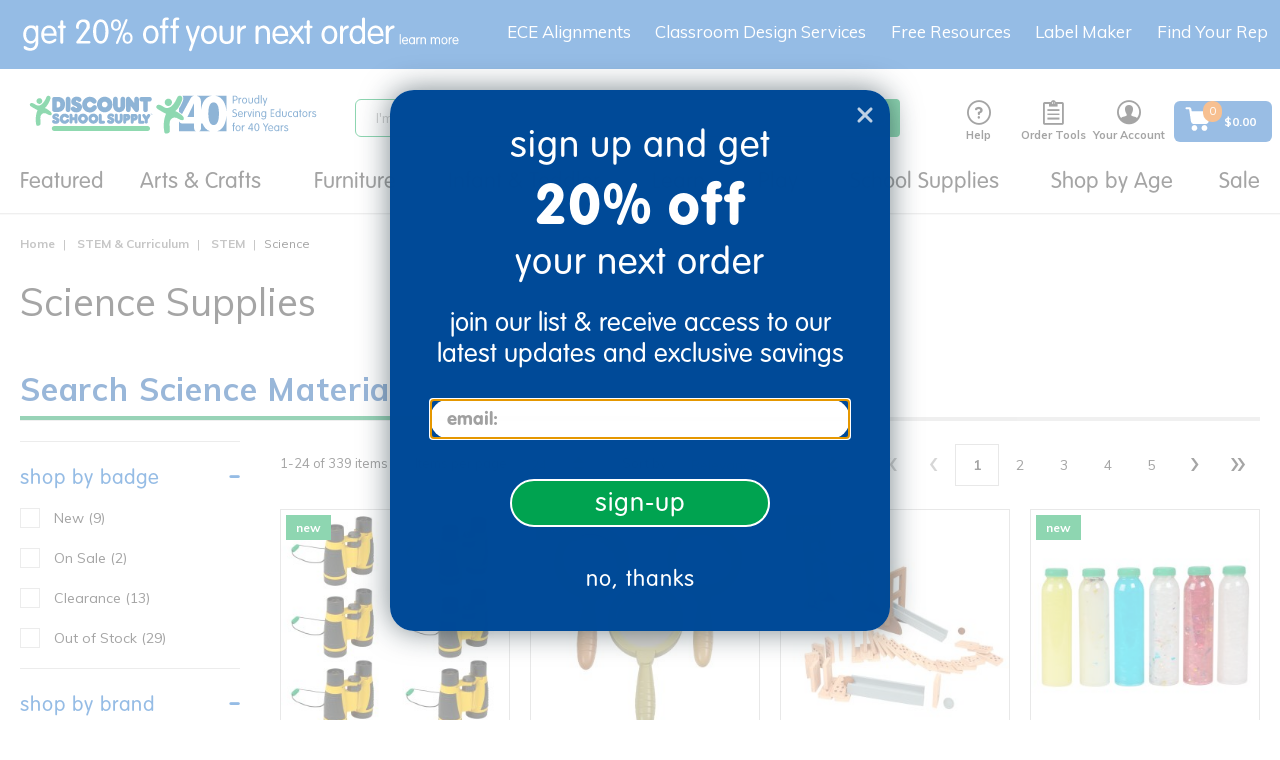

--- FILE ---
content_type: text/html;charset=UTF-8
request_url: https://www.discountschoolsupply.com/all-categories/stem-curriculum/stem/science/c/science
body_size: 49994
content:
<!DOCTYPE html>
<html lang="en">
<head>
    <script src="https://rapid-cdn.yottaa.com/rapid/lib/VWmujrd327HNHQ.js"></script>
	<script type="text/javascript">
		window.dataLayer = window.dataLayer || [];
		
		dataLayer.push({
			'pageCategory': 'Science',
			'pageName': 'PLP:Science',
			'pageType': 'PLP',
			'userID': '',
			'userLoginState': 'guest',
			'bloomReachPageType': 'category',
			'bloomReachCategoryName': 'STEM &amp; Curriculum|STEM|Science',
			'bloomReachCategoryID': 'science'
		});
		</script>
<!-- Global site tag (gtag.js) - Google Analytics -->
<!-- Google Tag Manager -->
	<script>(function(w,d,s,l,i){w[l]=w[l]||[];w[l].push({'gtm.start':
				new Date().getTime(),event:'gtm.js'});var f=d.getElementsByTagName(s)[0],
			j=d.createElement(s),dl=l!='dataLayer'?'&l='+l:'';j.async=true;j.src=
			'https://www.googletagmanager.com/gtm.js?id='+i+dl;f.parentNode.insertBefore(j,f);
	})(window,document,'script','dataLayer','GTM-KMGZV9W');</script>
    <!-- End Google Tag Manager -->



	<!-- Anti-flicker snippet (recommended)  -->
	<style>.async-hide { opacity: 0 !important} </style>
	<script>(function(a,s,y,n,c,h,i,d,e){s.className+=' '+y;h.start=1*new Date;
		h.end=i=function(){s.className=s.className.replace(RegExp(' ?'+y),'')};
		(a[n]=a[n]||[]).hide=h;setTimeout(function(){i();h.end=null},c);h.timeout=c;
	})(window,document.documentElement,'async-hide','dataLayer',4000,
			{'GTM-KTBZLBQ':true});</script>

	<!-- Modified Analytics tracking code with Optimize plugin -->
	<script>
		(function(i,s,o,g,r,a,m){i['GoogleAnalyticsObject']=r;i[r]=i[r]||function(){
			(i[r].q=i[r].q||[]).push(arguments)},i[r].l=1*new Date();a=s.createElement(o),
				m=s.getElementsByTagName(o)[0];a.async=1;a.src=g;m.parentNode.insertBefore(a,m)
		})(window,document,'script','https://www.google-analytics.com/analytics.js','ga');
		ga('create', 'UA-644565-1', 'auto');
		ga('require', 'GTM-KTBZLBQ');
		ga('require', 'ecommerce');
	</script>

     <script async type="text/javascript" src="//static.klaviyo.com/onsite/js/T2TLhv/klaviyo.js?v=S460" ></script>
     <title>
		Science Supplies for the Classroom from Discount School Supply</title>

	<meta http-equiv="Content-Type" content="text/html; charset=utf-8"/>
	<meta http-equiv="X-UA-Compatible" content="IE=edge">
	<meta charset="utf-8">
	<meta name="viewport" content="width=device-width, initial-scale=1, user-scalable=no">
	<link rel="dns-prefetch" href="//cdn.dynamicyield.com">
	<link rel="dns-prefetch" href="//st.dynamicyield.com">
	<link rel="dns-prefetch" href="//rcom.dynamicyield.com">
	<link rel="canonical" href="https://www.discountschoolsupply.com/all-categories/stem-curriculum/stem/science/c/science"/>
		<meta name="keywords" content="">
	<meta name="description" content="Stock your classroom with essential science supplies. Find great deals for your preschool, kindergarten, elementary, and middle school classroom. Always low prices, always 110% guaranteed!">
	<meta name="title" content="Science Supplies for the Classroom from Discount School Supply">
	<meta name="robots" content="index,follow">
	<link rel="shortcut icon" type="image/x-icon" media="all" href="/_ui/responsive/theme-dss/images/favicon.ico" />
		<script type="text/javascript" src="/_ui/responsive/common/js/jquery-3.6.0.min.js?v=S460"></script>
	<script type="text/javascript" src="/_ui/responsive/common/js/Imager.min.js?v=S460"></script>

	<link rel="preload" as="font" rel="preload" href="/_ui/responsive/theme-dss/fonts/icomoon/fonts/icomoon.ttf"/>
		<link rel="preload" as="font" rel="preload" href="/_ui/responsive/theme-dss/fonts/icomoon/fonts/icomoon.woff"/>
		<link rel="preload" as="style" onload="this.rel = 'stylesheet'" type="text/css" media="all" href="/_ui/responsive/theme-dss/fonts/icomoon/style.css?v=S460"/>
		<link href="https://stackpath.bootstrapcdn.com/font-awesome/4.7.0/css/font-awesome.min.css" rel="stylesheet" integrity="sha384-wvfXpqpZZVQGK6TAh5PVlGOfQNHSoD2xbE+QkPxCAFlNEevoEH3Sl0sibVcOQVnN" crossorigin="anonymous">

<link rel="stylesheet" type="text/css" media="all" href="/_ui/responsive/theme-dss/css/style.css?v=S460"/>
		<link rel="stylesheet" type="text/css" media="all" href="/_ui/addons/assistedservicestorefront/responsive/common/css/assistedservicestorefront.css?v=S460"/>
		<link rel="stylesheet" type="text/css" media="all" href="/_ui/addons/assistedservicestorefront/responsive/common/css/storeFinder.css?v=S460"/>
		<link rel="stylesheet" type="text/css" media="all" href="/_ui/addons/assistedservicestorefront/responsive/common/css/customer360.css?v=S460"/>
		<link rel="stylesheet" type="text/css" media="all" href="/_ui/addons/customerticketingaddon/responsive/common/css/customerticketingaddon.css?v=S460"/>
		<link rel="stylesheet" type="text/css" media="all" href="/_ui/addons/donationwishlistaddon/responsive/common/css/donationwishlistaddon.css?v=S460"/>
		<link rel="stylesheet" type="text/css" media="all" href="/_ui/addons/donationwishlistaddon/responsive/common/css/jquery.select2.min.css?v=S460"/>
		<link rel="stylesheet" type="text/css" media="all" href="/_ui/addons/excelligencebundleaddon/responsive/common/css/excelligencebundleaddon.css?v=S460"/>
		<link rel="stylesheet" type="text/css" media="all" href="/_ui/addons/orderselfserviceaddon/responsive/common/css/orderselfserviceaddon.css?v=S460"/>
		<link rel="stylesheet" type="text/css" media="all" href="/_ui/addons/smarteditaddon/responsive/common/css/smarteditaddon.css?v=S460"/>
		<link rel="stylesheet" type="text/css" media="all" href="/_ui/addons/textfieldconfiguratortemplateaddon/responsive/common/css/textfieldconfiguratortemplateaddon.css?v=S460"/>
		<link rel="stylesheet" type="text/css" media="all" href="https://dmzn2b8hkpq8b.cloudfront.net/media/css/quickcss.css?v=S460"/>
	<link rel="stylesheet" media="screen" href="https://d30xpbkpa0ndno.cloudfront.net/editor-releases/2.26.61/style/style.css" />
	<link rel="stylesheet" type="text/css" media="all" href="/_ui/responsive/common/mpc/css/global.css?v=S460"/>
	<link rel="stylesheet" type="text/css" media="all" href="/_ui/responsive/common/mpc/css/editor.css?v=S460"/>
	<link rel="stylesheet" type="text/css" media="all" href="/_ui/responsive/common/checkout/specialServices.css?v=S460"/>
<link rel="stylesheet" type="text/css" media="all" href="/_ui/addons/excelligencebundleaddon/responsive/common/css/application.min.css?v=S460"/>

<link href="https://fonts.googleapis.com/css?family=Montserrat:200,300,400" rel="stylesheet">
<link href="https://fonts.googleapis.com/css2?family=Noto+Sans:wght@400;700&display=swap" rel="stylesheet">
<link href="https://fonts.googleapis.com/css2?family=Mulish:wght@400;500;600;800&display=swap" rel="stylesheet">





  







<script type="text/javascript">
        DY = window.DY || {};

        
                DY.recommendationContext = { type: 'CATEGORY', data: ['STEM & Curriculum','STEM','Science']};
            </script>
    <script type="text/javascript" src="//cdn.dynamicyield.com/api/8769830/api_dynamic.js"></script>
	<script type="text/javascript" src="//cdn.dynamicyield.com/api/8769830/api_static.js"></script>
	<script type="text/javascript" src="//cdn.dynamicyield.com/common/csny/slick-1.9.0-dy.min.js"></script>
    <!-- Start BounceX Smart tag. Deploy at the beginning of document head. -->
<script>

	(function(d) {
		var e = d.createElement('script');
		e.src = d.location.protocol + '//tag.bounceexchange.com/3694/i.js';
		e.async = true;
		d.getElementsByTagName("head")[0].appendChild(e);
	}(document));

	<!-- End BounceX tag -->
</script>

	<script>
</script>
<script type="application/ld+json">
        {
            "@context": "https://schema.org",
            "@type": "Organization",
            "name":"Discount School Supply",
            "description": "Shop Discount School Supply for the best variety of school supplies, teaching resources, supplies &amp; more. Shop our low prices online &amp; save!",
            "url": "https://www.discountschoolsupply.com",
            "contactPoint" : [
                {
                    "@type" : "ContactPoint",
                    "telephone" : "1-800-627-2829",
                    "contactType" : "Customer Service",
                    "contactOption" : "TollFree",
                    "areaServed" : "US"
                }
            ],
            "sameAs" : [
                "https://www.facebook.com/DiscountSchoolSupply",
				"https://twitter.com/School_Supplies",
				"https://www.instagram.com/discountschoolsupply/",
				"https://www.blog.discountschoolsupply.com/",
				"https://www.youtube.com/discountschoolsupply",
				"https://plus.google.com/108493576248068717137"
            ],
            "logo": "https://www.discountschoolsupply.com/_ui/responsive/theme-dss/images/dss_logo.svg"
        }
    </script>

    </head>

<body class="page-productGrid pageType-CategoryPage template-pages-category-productGridPage  smartedit-page-uid-productGrid smartedit-page-uuid-eyJpdGVtSWQiOiJwcm9kdWN0R3JpZCIsImNhdGFsb2dJZCI6ImRzc0NvbnRlbnRDYXRhbG9nIiwiY2F0YWxvZ1ZlcnNpb24iOiJPbmxpbmUifQ== smartedit-catalog-version-uuid-dssContentCatalog/Online  language-en seoEnabled enableBestSeller">

	<!-- Google Tag Manager (noscript) -->
    <noscript>
       <iframe
           src="https://www.googletagmanager.com/ns.html?id=GTM-KMGZV9W"
           height="0" width="0" style="display:none;visibility:hidden">
       </iframe>
    </noscript>
    <!-- End Google Tag Manager (noscript) -->

    <script type="application/ld+json">
            {
                "@context": "https://schema.org/",
                "@type": "BreadcrumbList",
                "itemListElement": [
                    {
                        "@type": "ListItem",
                        "position": 1,
                        "item": {
                            "@id": "https://www.discountschoolsupply.com",
                            "name": "Home"
                        }
                    },
                    
                        {
                            "@type": "ListItem",
                            "position": 2,
                            "item": {
                                "@id": "https://www.discountschoolsupply.com/all-categories/stem-curriculum/c/stem_curriculum",
                                "name": "STEM &amp; Curriculum"
                            }
                        },
                        {
                            "@type": "ListItem",
                            "position": 3,
                            "item": {
                                "@id": "https://www.discountschoolsupply.com/all-categories/stem-curriculum/stem/c/stem",
                                "name": "STEM"
                            }
                        },
                        {
                            "@type": "ListItem",
                            "position": 4,
                            "item": {
                                "@id": "https://www.discountschoolsupply.com/all-categories/stem-curriculum/stem/science/c/science",
                                "name": "Science"
                            }
                        }
                ]
            }
        </script>
    <script>
         var messages = {
         	firstName:'Please enter a firstName',
         	lastName:'Please enter a lastName',
         	street:'Please enter a street',
         	city:'Please enter city',
         	zipCode:'Please enter postal code',
         	state:'Please enter state',
         	cardType:'Please enter card type',
         	cardNumber:'Please enter cardNumber',
         	cardName:'Please enter cardName',
         	expirationMonth:'Please enter expiration month',
         	expDate:'ExpDate is invalid',
         	expirationYear:'Please enter expiration year',
         	cvNumber:'Please enter cvv number',
         	upsMessage:'UPS doesn&#39;t ship to PO Boxes',
         	errorMessage:'Errors were found with the address you provided. Please check the errors below and re-submit your address.',
         	verificationMessage:'Address Verification',
         	newShippAddress:'New Shipping Address',
         	editShippAddress:'Edit Shipping Address',
         	newCreditCard:'New Credit Card',
         	editCreditCard:'Edit Credit Card',
             poNumber:'Please enter po number',
             phone:'Please enter a phone number',
             gcNumber:'Please enter gift certificate number',
             invalidCardNumber:'Credit Card number is invalid',
             invalidManualAddress:'The entered address is not valid. Please enter the correct address.',
             signinemail:'Please enter an email address',
             signinpassword:'Please enter a password'
         };

      </script>
      <main data-currency-iso-code="USD" class="">
         <a href="#skip-to-content" class="skiptocontent" data-role="none">text.skipToContent</a>
         <a href="#skiptonavigation" class="skiptonavigation" data-role="none">text.skipToNavigation</a>
         <div class="overlay" style="display: none;"></div>
<div id="dss-Loading" class="dss-loader" style="display: none;">
    	<img src="/_ui/responsive/common/images/spinner.gif"  alt="pageloadergif" width = "50" height = "50"/>
    </div>
<div class="yCmsContentSlot container-fluid top-header-slot">
<div class="content"><style type="text/css">
.footer_newsletter {display:none}
</style>

<div class="topthinHide visible-lg visible-md hidden-sm hidden-xs text-align-center"><a href="/sign-up"><img alt="get 20% off your first order - learn more" src="https://dmzn2b8hkpq8b.cloudfront.net/images/mktg/sept25/DSS_TopThin_20OFF_Sept25_DT_3.svg" style="padding-left:10px;width:100%;max-width:500px;display: block;" title="get 20% off your next order - learn more" /></a></div>

<div class="topthinHide visible-sm hidden-xs text-align-center" style="width:100%;margin-left:auto;margin-right:auto"><a href="/sign-up"><img alt="get 15% off your first order - learn more" src="https://dmzn2b8hkpq8b.cloudfront.net/images/mktg/sept25/DSS_TopThin_20OFF_Sept25_DT_3.svg" style="text-align:center;width:100%;max-width:500px;display:inline-block;" title="get 15% off your next order - learn more" /></a></div>

<div class="topthinHide hidden-sm visible-xs text-align-center" style="width:100%;margin-left:auto;margin-right:auto"><a href="/sign-up"><img alt="get 15% off your first order - learn more" src="https://dmzn2b8hkpq8b.cloudfront.net/images/mktg/sept25/DSS_TopThin_20OFF_Sept25_MB_3.svg" style="width:100%;max-width:460px;margin-left:auto;margin-right:right;padding-top:14px;inline-block;" title="get 15% off your next order - learn more" /></a></div></div></div><header class="js-mainHeader ">

	<nav class="navigation navigation--middle js-navigation--middle">
	    <div class="mobile-menu">
                <div class="js-toggle-sm-navigation">
                    <span></span>
                    <span></span>
                    <span></span>
                </div>
            </div>
        <div class="yCmsContentSlot site-logo">
<div class="yCmsComponent yComponentWrapper">
<div class="banner__component simple-banner">
	<a class="hidden-xs" href="/"><img title="Discount School Supply"
				alt="Discount School Supply" src="/medias/dss-email-logo-new.svg?context=[base64]"></a>
				<a class="visible-xs" href="/"><img title="Discount School Supply"
                alt="Discount School Supply" src="/medias/dss-email-logo-new.svg?context=[base64]"></a>
		</div></div></div><div class="yCmsContentSlot site-search">
<div class="yCmsComponent">
<div class="ui-front">
	<form name="search_form_SearchBox" method="get" id="searchForm"
		action="/search/">
		<div class="input-group">
			<input type="text" id="js-site-search-input"
					class="form-control js-site-search-input" name="text" value=""
                    maxlength="100" placeholder="I&#39;m searching for"
					data-options="{
						&#034;autocompleteUrl&#034; : &#034;/search/autocomplete/SearchBox&#034;,
						&#034;minCharactersBeforeRequest&#034; : &#034;3&#034;,
						&#034;waitTimeBeforeRequest&#034; : &#034;500&#034;,
						&#034;displayProductImages&#034; : &#034;true&#034;,
						&#034;maxProducts&#034; : &#034;4&#034;,
						&#034;maxSuggestions&#034; : &#034;6&#034;
					}">
			<span class="input-group-btn"> <button class="btn btn-link js_search_button" type="submit" disabled="true">
						<span class="icon-search" title="Search"></span>
					</button>
				</span>
		</div>
	</form>

	<span id="js-autosuggestion-template" class="hidden">
        <div class="auto-suggestions-modal">
            <div class="close-cta"><span class="btn-close-icon js-close-cta"></span></div>
            <div class="suggestions">
                <div class="link-suggestions hidden">
                    <div class="js-suggestions hidden">
                        <div class="heading">Popular Searches:</div>
                    </div>
                    <div class="js-categories hidden">
                        <div class="heading">Category Suggestions:</div>
                    </div>
                </div>
                <div class="product-suggestions hidden">
                    <div class="js-product-suggestions"></div>
                    <div class="view-all-cta">
                        <a href="/search/?text=" class="btn btn-primary js-autocomplete-viewall">View All Results </a>
                    </div>
                </div>
            </div>
        </div>
    </span>
</div>
</div></div><div class="yCmsContentSlot headerlinksContainer ">
<div class="yCmsComponent headerNav js-headerNav HelpHeaderNavComponent">
<a href="/help" class="headernav-trigger js-headernav-trigger">
    <div class="nav-icon icon-livehelp" title="Help"></div>
    Help</a>
<nav class="headernav-content">
    <span class="arrow"></span>
    <div>
    <div class="phone-info">
        <div>
            <svg aria-hidden="true" style="position: absolute; width: 0; height: 0; overflow: hidden;" version="1.1" xmlns="http://www.w3.org/2000/svg" xmlns:xlink="http://www.w3.org/1999/xlink">
                 <defs>
                     <symbol id="icon-phone" viewBox="0 0 32 32" fill="#1A6AC2">
                     <path d="M22 20c-2 2-2 4-4 4s-4-2-6-4-4-4-4-6 2-2 4-4-4-8-6-8-6 6-6 6c0 4 4.109 12.109 8 16s12 8 16 8c0 0 6-4 6-6s-6-8-8-6z"></path>
                     </symbol>
                 </defs>
             </svg>
            <svg class="icon icon-phone" style="width:24px;height:24px;"><use xlink:href="#icon-phone"></use></svg>
        </div>
        <div>
            <a href="tel:1-800-627-2829" style="text-decoration:none;">1-800-627-2829</a>
            <div class="small-font">Monday-Friday, 9am-7pm EST</div>
        </div>
    </div>
</div>
<div class="email-info">
    <a href="mailto:customerservice@discountschoolsupply.com" title="Email Us">
        <span class="icon icon-email"></span>
        <span>Email Us</span>
    </a>
</div>
<div><div id="LP_DIV_1535144799834" class="lplinkContainer js-liveperson-source"></div></div>
</nav>
</div><div class="yCmsComponent headerNav js-headerNav ToolsHeaderNavComponent">
<div class="headernav-trigger js-headernav-trigger">
        <div class="nav-icon icon-clipboard" title="Order Tools"></div>
        <div class="nav-label">Order Tools</div>
    </div>
    <nav class="headernav-content">
        <span class="arrow"></span>
        <div><a href="/your-account/shoppingLists" title="Shopping Lists"><span class="icon icon-ordertools"></span> <span>Shopping Lists</span></a></div>
        <div><a href="/quickOrder" title="Quick Order"><span class="icon icon-quickorder"></span> <span>Quick Order</span></a></div>
    </nav>
</div><div class="yCmsComponent headerNav js-headerNav AccountHeaderNavComponent">
<a href="/your-account" class="headernav-trigger js-headernav-trigger">
        <div class="nav-icon icon-account" title="Your Account"></div>
        <div class="nav-label">Your Account</div>
    </a>
    <nav class="headernav-content">
            <span class="arrow"></span>
            <div class="signin-link">
                <a href="/login">
                        Sign in</a>
                </div>
            <div>
                <a href="/register">
                    Create an Account</a>
            </div>
            <div>
                    <a href="/wishlist/create-wishlist">
                        Create Wishing Well</a>
                </div>
            </nav>
    </div><div class="yCmsComponent headerNav js-headerNav MiniCart">
<div class="nav-cart">
	<a href="/cart" id="cartFlyoutDisplay"
	    class="mini-cart-link js-mini-cart-link"
	    data-mini-cart-refresh-url="/cart/miniCart/SUBTOTAL">

		<div class="flex center-v center-h">
		    <div class="mini-cart-icon">
		      <svg aria-hidden="true" style="position: absolute; width: 0; height: 0; overflow: hidden;" version="1.1" xmlns="http://www.w3.org/2000/svg" xmlns:xlink="http://www.w3.org/1999/xlink">
                  <defs>
                      <symbol id="icon-mini-cart" viewBox="0 0 30 30" fill="none">
                        <path d="M21.8999 21.51C20.1899 21.51 18.7799 22.89 18.7799 24.63C18.7799 26.34 20.1599 27.75 21.8999 27.75C23.6099 27.75 25.0199 26.37 25.0199 24.63C24.9899 22.92 23.6099 21.51 21.8999 21.51Z" fill="white"/>
                        <path d="M27.39 6.63C27.33 6.63 27.24 6.6 27.15 6.6H8.24999L7.94999 4.59C7.76999 3.27 6.62999 2.28 5.27999 2.28H2.84999C2.18999 2.28 1.64999 2.82 1.64999 3.48C1.64999 4.14 2.18999 4.68 2.84999 4.68H5.27999C5.42999 4.68 5.54999 4.8 5.57999 4.95L7.43999 17.61C7.67999 19.2 9.05999 20.4 10.68 20.4H23.16C24.72 20.4 26.07 19.29 26.4 17.76L28.35 8.01C28.47 7.38 28.05 6.75 27.39 6.63Z" fill="white"/>
                        <path d="M11.16 21.51C9.42005 21.6 8.10005 23.04 8.16005 24.75C8.22005 26.4 9.57005 27.72 11.22 27.72H11.28C12.99 27.63 14.34 26.19 14.25 24.48C14.19 22.83 12.81 21.51 11.16 21.51Z" fill="white"/>
                      </symbol>
                  </defs>
                </svg>
               <span>
                <svg class="icon icon-mini-cart" style="width:28px;height:28px;"><use xlink:href="#icon-mini-cart"></use></svg>
                <div class="mini-cart-count js-mini-cart-count">
                    <span class="nav-items-total">0</span>
                </div>
               </span>
            </div>
			<div class="mini-cart-price js-mini-cart-price ml-sm text-left">

                        <div class="cart-total-display">
				$0.00</div>
			</div>
			</div>
		</a>
</div>
</div></div></nav>
	<a id="skiptonavigation"></a>
        <nav class="navigation navigation--bottom js_navigation--bottom js-enquire-offcanvas-navigation" role="navigation">
    <div class="sticky-nav-top hidden-lg hidden-md hidden-md hidden-lg">
        <div class="js-mobile-nav-top">
                <div class="nav-head"><div class="js-toggle-sm-navigation btn-close-icon"></div> <span class="nav-head-txt">Menu</span></div>
                <div class="mobile-signin">
                    <span class="icon-account"></span>
                    <a href="/login">Sign In</a> | <a href="/register">Create an Account</a>
                     
                        |  <a href="/donor/search" class="donor-link">
                             <span class="text">Wishing Well</span>
                          </a>
                       </div>
            </div>
        </div>
    <div class="navigation__overflow ">
        <ul class="main-nav js-offcanvas-links">
        <li class="auto nav__links--primary js-mainnav-primary nav-primary-has-sub js-enquire-has-sub">
                <span class="yCmsComponent nav__link js_nav__link">
<a href="/d/brg_dyn_nd4bn67v4p" title="Featured">Featured</a></span><span class="icon-right-arrow-mobile hidden-md hidden-lg nav__link--drill__down js_nav__link--drill__down"></span>
                    <div class="sub__navigation js_sub__navigation dropdown-style three-column">
                        <a class="sm-back js-enquire-sub-close hidden-md hidden-lg" href="#"></a>
                        <a class="nav-shopall link-shopall hidden-md hidden-lg" href="">Shop All</a>
                        <div class="sub-navigation-group">
                            <div class="sub-navigation-section ">
                                    <ul class="sub-navigation-list">
                                        <li class="nav__links--secondary nav-secondary-has-sub">
                                                    <span class="subnav_link nav__link--title"><span>Trending New</span></span>
                                                            <span class="icon-right-arrow-mobile hidden-md hidden-lg nav__link--drill__down js_subnav_drill_down"></span>
                                                        <div class="subnav_links">
                                                            <a class="sm-back js-subnav-close hidden-md hidden-lg" href="#">Trending New</a>
                                                            <a class="subnav-shopall link-shopall hidden-md hidden-lg" href="">Shop All</a>
                                                            <div class="nav__link--secondary subnav_link">
                                                                    <div class="yCmsComponent">
<a href="/d/brg_dyn_nd4bn67v4p" title="New Arrivals">New Arrivals</a></div></div>
                                                            <div class="nav__link--secondary subnav_link">
                                                                    <div class="yCmsComponent">
<a href="/d/brg_dyn_4rl7gi1wes" title="New Arts &amp; Crafts">New Arts &amp; Crafts</a></div></div>
                                                            <div class="nav__link--secondary subnav_link">
                                                                    <div class="yCmsComponent">
<a href="/d/brg_dyn_t6s9rtf4yx" title="New Classroom Tools">New Classroom Tools</a></div></div>
                                                            <div class="nav__link--secondary subnav_link">
                                                                    <div class="yCmsComponent">
<a href="/d/brg_dyn_8x6uvrl4k4" title="New Curriculum">New Curriculum</a></div></div>
                                                            <div class="nav__link--secondary subnav_link">
                                                                    <div class="yCmsComponent">
<a href="/d/brg_dyn_3wckfen1ap" title="New Furniture">New Furniture</a></div></div>
                                                            <div class="nav__link--secondary subnav_link">
                                                                    <div class="yCmsComponent">
<a href="/d/brg_dyn_dyj8g4jl2i" title="New Infant &amp; Toddler">New Infant &amp; Toddler</a></div></div>
                                                            <div class="nav__link--secondary subnav_link">
                                                                    <div class="yCmsComponent">
<a href="/d/brg_dyn_0b5s2d7wlo" title="New Play &amp; Learn">New Play &amp; Learn</a></div></div>
                                                            </div>
                                                    </li>
                                            <li class="nav__links--secondary nav-secondary-has-sub">
                                                    <span class="subnav_link nav__link--title"><span>Featured Assortments</span></span>
                                                            <span class="icon-right-arrow-mobile hidden-md hidden-lg nav__link--drill__down js_subnav_drill_down"></span>
                                                        <div class="subnav_links">
                                                            <a class="sm-back js-subnav-close hidden-md hidden-lg" href="#">Featured Assortments</a>
                                                            <a class="subnav-shopall link-shopall hidden-md hidden-lg" href="">Shop All</a>
                                                            <div class="nav__link--secondary subnav_link">
                                                                    <div class="yCmsComponent">
<a href="/all-categories/school-supplies/teacher-supplies/boho-collection-plp/c/offer_dssboho" title="Boho Collection">Boho Collection</a></div></div>
                                                            <div class="nav__link--secondary subnav_link">
                                                                    <div class="yCmsComponent">
<a href="/technology" title="Classroom Technology">Classroom Technology</a></div></div>
                                                            <div class="nav__link--secondary subnav_link">
                                                                    <div class="yCmsComponent">
<a href="/faith-based-school-type" title="Faith-Based Learning">Faith-Based Learning</a></div></div>
                                                            <div class="nav__link--secondary subnav_link">
                                                                    <div class="yCmsComponent">
<a href="/all-categories/school-supplies/teacher-supplies/montessori-inspired/c/offer_montinsp" title="Montessori-Inspired">Montessori-Inspired</a></div></div>
                                                            <div class="nav__link--secondary subnav_link">
                                                                    <div class="yCmsComponent">
<a href="/outdoor-learning" title="Outdoor Learning">Outdoor Learning</a></div></div>
                                                            <div class="nav__link--secondary subnav_link">
                                                                    <div class="yCmsComponent">
<a href="/vbs-camp-themes" title="VBS Camp Themes">VBS Camp Themes</a></div></div>
                                                            </div>
                                                    </li>
                                            </ul>
                                </div>
                            <div class="sub-navigation-section ">
                                    <ul class="sub-navigation-list">
                                        <li class="nav__links--secondary nav-secondary-has-sub">
                                                    <span class="subnav_link nav__link--title"><span>Exclusive Brands</span></span>
                                                            <span class="icon-right-arrow-mobile hidden-md hidden-lg nav__link--drill__down js_subnav_drill_down"></span>
                                                        <div class="subnav_links">
                                                            <a class="sm-back js-subnav-close hidden-md hidden-lg" href="#">Exclusive Brands</a>
                                                            <a class="subnav-shopall link-shopall hidden-md hidden-lg" href="">Shop All</a>
                                                            <div class="nav__link--secondary subnav_link">
                                                                    <div class="yCmsComponent">
<a href="/colorations" title="Colorations®">Colorations®</a></div></div>
                                                            <div class="nav__link--secondary subnav_link">
                                                                    <div class="yCmsComponent">
<a href="/excellerations" title="Excellerations®">Excellerations®</a></div></div>
                                                            <div class="nav__link--secondary subnav_link">
                                                                    <div class="yCmsComponent">
<a href="/environments" title="Environments®">Environments®</a></div></div>
                                                            <div class="nav__link--secondary subnav_link">
                                                                    <div class="yCmsComponent">
<a href="/all-categories/stem-curriculum/stem/steve-spangler-science/c/offer_splr0220" title="Steve Spangler Science®">Steve Spangler Science®</a></div></div>
                                                            <div class="nav__link--secondary subnav_link">
                                                                    <div class="yCmsComponent">
<a href="/millhouse" title="Millhouse™">Millhouse™</a></div></div>
                                                            <div class="nav__link--secondary subnav_link">
                                                                    <div class="yCmsComponent">
<a href="/all-categories/school-supplies/teacher-supplies/open-the-joy/c/offer_openjoy" title="Open the Joy®">Open the Joy®</a></div></div>
                                                            <div class="nav__link--secondary subnav_link">
                                                                    <div class="yCmsComponent">
<a href="/d/brg_dyn_u1yft0pt06" title="TTS®">TTS®</a></div></div>
                                                            </div>
                                                    </li>
                                            <li class="nav__links--secondary nav-secondary-has-sub">
                                                    <span class="subnav_link nav__link--title"><span>Featured Programs</span></span>
                                                            <span class="icon-right-arrow-mobile hidden-md hidden-lg nav__link--drill__down js_subnav_drill_down"></span>
                                                        <div class="subnav_links">
                                                            <a class="sm-back js-subnav-close hidden-md hidden-lg" href="#">Featured Programs</a>
                                                            <a class="subnav-shopall link-shopall hidden-md hidden-lg" href="">Shop All</a>
                                                            <div class="nav__link--secondary subnav_link">
                                                                    <div class="yCmsComponent">
<a href="/custom-kits" title="Custom Kits">Custom Kits</a></div></div>
                                                            <div class="nav__link--secondary subnav_link">
                                                                    <div class="yCmsComponent">
<a href="/all-categories/school-supplies/teacher-supplies/elementary-school-programs/c/offer_pubcust" title="Elementary Schools">Elementary Schools</a></div></div>
                                                            <div class="nav__link--secondary subnav_link">
                                                                    <div class="yCmsComponent">
<a href="/all-categories/school-supplies/teacher-supplies/faith-based-programs/c/offer_faithbsd" title="Faith-Based">Faith-Based</a></div></div>
                                                            <div class="nav__link--secondary subnav_link">
                                                                    <div class="yCmsComponent">
<a href="/head-start-solutions" title="Head Start">Head Start</a></div></div>
                                                            <div class="nav__link--secondary subnav_link">
                                                                    <div class="yCmsComponent">
<a href="/iters-ecers-qris" title="ITERS/ECERS/QRIS">ITERS/ECERS/QRIS</a></div></div>
                                                            <div class="nav__link--secondary subnav_link">
                                                                    <div class="yCmsComponent">
<a href="/all-categories/school-supplies/teacher-supplies/ymca-best-sellers/c/offer_ymcabest" title="YMCA">YMCA</a></div></div>
                                                            <div class="nav__link--secondary subnav_link">
                                                                    <div class="yCmsComponent">
<a href="/camps" title="Youth Engagement &amp; Enrichment">Youth Engagement &amp; Enrichment</a></div></div>
                                                            </div>
                                                    </li>
                                            </ul>
                                </div>
                            <div class="sub-navigation-section ">
                                    <ul class="sub-navigation-list">
                                        <li class="nav__links--secondary ">
                                                    <div class="yCmsComponent nav_banner">
<div class="bannerComponent dy-comp_00059046">
    <div class="custom-banner-component">
        <div class="content-box align-LEFT">
            <div class="content"><div style="width:600px;height:300px"><a href="/d/brg_dyn_nd4bn67v4p"><img alt="New Arrivals" src="https://dmzn2b8hkpq8b.cloudfront.net/images/mktg/blank_button_600x300.png" /></a></div></div>
        </div>
        <div class="background-img"><img class="js-responsive-image" data-media='{"1600":"/medias/DropDowns-Jan26-NewArrivals.jpg?context=[base64]"}' src="/_ui/responsive/theme-dss/images/blank.png" alt="DropDowns_Jan26_NewArrivals.jpg" /></div>
        </div>
</div>
</div></li>
                                            <li class="nav__links--secondary ">
                                                    <div class="yCmsComponent nav_banner">
<div class="bannerComponent dy-comp_00111272">
    <div class="custom-banner-component">
        <div class="content-box align-LEFT">
            <div class="content"><div style="width:600px;height:300px"><a href="/colorations"><img alt="Colorations®" src="https://dmzn2b8hkpq8b.cloudfront.net/images/mktg/blank_button_600x300.png" /></a></div></div>
        </div>
        <div class="background-img"><img class="js-responsive-image" data-media='{"1600":"/medias/DropDowns-May25-Colorations.jpg?context=[base64]"}' src="/_ui/responsive/theme-dss/images/blank.png" alt="DropDowns_May25_Colorations.jpg" /></div>
        </div>
</div>
</div></li>
                                            </ul>
                                </div>
                            </div>
                        <div class="subnav-shopall-desktop visible-md visible-lg">
                            <a href="">Shop All&nbsp;</a>
                        </div>
                    </div>
                </li>
        <li class="auto nav__links--primary js-mainnav-primary nav-primary-has-sub js-enquire-has-sub">
                <span class="yCmsComponent nav__link js_nav__link">
<a href="/arts-crafts/c/arts_crafts" title="Arts &amp; Crafts">Arts &amp; Crafts</a></span><span class="icon-right-arrow-mobile hidden-md hidden-lg nav__link--drill__down js_nav__link--drill__down"></span>
                    <div class="sub__navigation js_sub__navigation ">
                        <a class="sm-back js-enquire-sub-close hidden-md hidden-lg" href="#"></a>
                        <a class="nav-shopall link-shopall hidden-md hidden-lg" href="">Shop All</a>
                        <div class="sub-navigation-group">
                            <div class="sub-navigation-section ">
                                    <ul class="sub-navigation-list">
                                        <li class="nav__links--secondary nav-secondary-has-sub">
                                                    <span class="yCmsComponent subnav_link nav__link--title">
<a href="/all-categories/school-supplies/teacher-supplies/arts-crafts-best-sellers/c/offer_acbest" title="Arts &amp; Crafts Best Sellers">Arts &amp; Crafts Best Sellers</a></span><span class="icon-right-arrow-mobile hidden-md hidden-lg nav__link--drill__down js_subnav_drill_down"></span>
                                                        <div class="subnav_links">
                                                            <a class="sm-back js-subnav-close hidden-md hidden-lg" href="#">Arts & Crafts Best Sellers</a>
                                                            <a class="subnav-shopall link-shopall hidden-md hidden-lg" href="/all-categories/school-supplies/teacher-supplies/arts-crafts-best-sellers/c/offer_acbest">Shop All</a>
                                                            <div class="nav__link--secondary subnav_link">
                                                                    <div class="yCmsComponent">
<a href="/d/brg_dyn_4rl7gi1wes" title="New Arts &amp; Crafts">New Arts &amp; Crafts</a></div></div>
                                                            <div class="nav__link--secondary subnav_link">
                                                                    <div class="yCmsComponent">
<a href="/d/brg_dyn_p5k5a4koqg" title="Arts &amp; Crafts Sale">Arts &amp; Crafts Sale</a></div></div>
                                                            <div class="nav__link--secondary subnav_link">
                                                                    <div class="yCmsComponent">
<a href="/all-categories/arts-crafts/bulk-buys/c/offer_bulk0821" title="Classroom Value Packs">Classroom Value Packs</a></div></div>
                                                            </div>
                                                    </li>
                                            <li class="nav__links--secondary nav-secondary-has-sub">
                                                    <span class="yCmsComponent subnav_link nav__link--title">
<a href="/all-categories/arts-crafts/arts-crafts-supplies/c/sc_arts_crafts_supplies" title="Arts &amp; Crafts Supplies">Arts &amp; Crafts Supplies</a></span><span class="icon-right-arrow-mobile hidden-md hidden-lg nav__link--drill__down js_subnav_drill_down"></span>
                                                        <div class="subnav_links">
                                                            <a class="sm-back js-subnav-close hidden-md hidden-lg" href="#">Arts & Crafts Supplies</a>
                                                            <a class="subnav-shopall link-shopall hidden-md hidden-lg" href="#">Shop All</a>
                                                            <div class="nav__link--secondary subnav_link">
                                                                    <div class="yCmsComponent">
<a href="/fabric-felt-yarn/c/fabric__felt___yarn" title="Fabric, Felt &amp; Yarn">Fabric, Felt &amp; Yarn</a></div></div>
                                                            <div class="nav__link--secondary subnav_link">
                                                                    <div class="yCmsComponent">
<a href="/all-categories/arts-crafts/arts-crafts-supplies/wiggly-eyes-pom-poms-pipe-cleaners/c/wiggly_eyes__pom_poms__pipe_cleaners" title="Wiggly Eyes, Pom Poms, Pipe Cleaners">Wiggly Eyes, Pom Poms, Pipe Cleaners</a></div></div>
                                                            <div class="nav__link--secondary subnav_link">
                                                                    <div class="yCmsComponent">
<a href="/all-categories/arts-crafts/arts-crafts-supplies/beads-lacing/c/beads___lacing" title="Beads &amp; Lacing">Beads &amp; Lacing</a></div></div>
                                                            <div class="nav__link--secondary subnav_link">
                                                                    <div class="yCmsComponent">
<a href="/all-categories/arts-crafts/arts-crafts-supplies/stamp-pads-stampers/c/stamp_pads__stampers" title="Stamp Pads, Stampers">Stamp Pads, Stampers</a></div></div>
                                                            <div class="nav__link--secondary subnav_link">
                                                                    <div class="yCmsComponent">
<a href="/all-categories/arts-crafts/arts-crafts-supplies/craft-supplies/c/craft_supplies" title="Craft Supplies">Craft Supplies</a></div></div>
                                                            <div class="nav__link--secondary subnav_link">
                                                                    <div class="yCmsComponent">
<a href="/all-categories/arts-crafts/arts-crafts-supplies/foam-feathers-sparkles/c/foam__feathers___sparkles" title="Foam, Feathers &amp; Sparkles">Foam, Feathers &amp; Sparkles</a></div></div>
                                                            <div class="nav__link--secondary subnav_link">
                                                                    <div class="yCmsComponent">
<a href="/collage-mosaic/c/collage___mosaic" title="Collage &amp; Mosaic">Collage &amp; Mosaic</a></div></div>
                                                            <div class="nav__link--secondary subnav_link">
                                                                    <div class="yCmsComponent">
<a href="/scissors/c/scissors" title="Scissors">Scissors</a></div></div>
                                                            <div class="nav__link--secondary subnav_link">
                                                                    <div class="yCmsComponent">
<a href="/all-categories/arts-crafts/arts-crafts-supplies/storage-organization/c/storage___organization" title="Storage &amp; Organization">Storage &amp; Organization</a></div></div>
                                                            <div class="nav__link--secondary subnav_link">
                                                                    <div class="yCmsComponent">
<a href="/all-categories/arts-crafts/arts-crafts-supplies/decorate-your-own-crafts/c/decorate_your_own_crafts" title="Decorate Your Own Crafts">Decorate Your Own Crafts</a></div></div>
                                                            <div class="nav__link--secondary subnav_link">
                                                                    <div class="yCmsComponent">
<a href="/all-categories/arts-crafts/arts-crafts-supplies/stencils/c/stencils" title="Stencils &amp; Rubbing Plates">Stencils &amp; Rubbing Plates</a></div></div>
                                                            <div class="nav__link--secondary subnav_link">
                                                                    <div class="yCmsComponent">
<a href="/all-categories/arts-crafts/arts-crafts-supplies/craft-kits-projects/c/craft_kits___projects" title="Craft Kits &amp; Projects">Craft Kits &amp; Projects</a></div></div>
                                                            </div>
                                                    </li>
                                            </ul>
                                </div>
                            <div class="sub-navigation-section ">
                                    <ul class="sub-navigation-list">
                                        <li class="nav__links--secondary nav-secondary-has-sub">
                                                    <span class="yCmsComponent subnav_link nav__link--title">
<a href="/all-categories/arts-crafts/paint-paint-tools/c/ac_paint_paint_tools" title="Paint &amp; Paint Tools">Paint &amp; Paint Tools</a></span><span class="icon-right-arrow-mobile hidden-md hidden-lg nav__link--drill__down js_subnav_drill_down"></span>
                                                        <div class="subnav_links">
                                                            <a class="sm-back js-subnav-close hidden-md hidden-lg" href="#">Paint & Paint Tools</a>
                                                            <a class="subnav-shopall link-shopall hidden-md hidden-lg" href="#">Shop All</a>
                                                            <div class="nav__link--secondary subnav_link">
                                                                    <div class="yCmsComponent">
<a href="/all-categories/school-supplies/teacher-supplies/paraben-free-paint/c/offer_parafree" title="Paraben-Free Paint">Paraben-Free Paint</a></div></div>
                                                            <div class="nav__link--secondary subnav_link">
                                                                    <div class="yCmsComponent">
<a href="/all-categories/arts-crafts/paint-paint-tools/tempera-paint/c/tempera_paint" title="Tempera Paint">Tempera Paint</a></div></div>
                                                            <div class="nav__link--secondary subnav_link">
                                                                    <div class="yCmsComponent">
<a href="/all-categories/school-supplies/teacher-supplies/tempera-paint-sticks/c/offer_tempaint" title="Tempera Paint Sticks">Tempera Paint Sticks</a></div></div>
                                                            <div class="nav__link--secondary subnav_link">
                                                                    <div class="yCmsComponent">
<a href="/all-categories/arts-crafts/paint-paint-tools/watercolor/c/watercolor" title="Watercolor">Watercolor</a></div></div>
                                                            <div class="nav__link--secondary subnav_link">
                                                                    <div class="yCmsComponent">
<a href="/all-categories/arts-crafts/paint-paint-tools/finger-paint/c/finger_paint" title="Finger Paint">Finger Paint</a></div></div>
                                                            <div class="nav__link--secondary subnav_link">
                                                                    <div class="yCmsComponent">
<a href="/all-categories/arts-crafts/paint-paint-tools/acrylic-paint-specialty-paint/c/acrylic_paint___specialty_paint" title="Acrylic Paint, Speciality Paint">Acrylic Paint, Speciality Paint</a></div></div>
                                                            <div class="nav__link--secondary subnav_link">
                                                                    <div class="yCmsComponent">
<a href="/all-categories/arts-crafts/paint-paint-tools/paint-brushes-tools-easels-accessories/c/paint_brushes__tools__easels___accessories" title=" Paint Brushes, Tools, Easels &amp; Accessories"> Paint Brushes, Tools, Easels &amp; Accessories</a></div></div>
                                                            </div>
                                                    </li>
                                            <li class="nav__links--secondary nav-secondary-has-sub">
                                                    <span class="yCmsComponent subnav_link nav__link--title">
<a href="/all-categories/arts-crafts/crayons-markers-chalk/c/crayons_markers_chalk" title="Crayons, Markers, Chalk">Crayons, Markers, Chalk</a></span><span class="icon-right-arrow-mobile hidden-md hidden-lg nav__link--drill__down js_subnav_drill_down"></span>
                                                        <div class="subnav_links">
                                                            <a class="sm-back js-subnav-close hidden-md hidden-lg" href="#">Crayons, Markers, Chalk</a>
                                                            <a class="subnav-shopall link-shopall hidden-md hidden-lg" href="#">Shop All</a>
                                                            <div class="nav__link--secondary subnav_link">
                                                                    <div class="yCmsComponent">
<a href="/markers-dabber-markers/c/markers__dabber_markers" title="Markers, Dabber Markers">Markers, Dabber Markers</a></div></div>
                                                            <div class="nav__link--secondary subnav_link">
                                                                    <div class="yCmsComponent">
<a href="/all-categories/arts-crafts/crayons-markers-chalk/crayons/c/crayons" title="Crayons">Crayons</a></div></div>
                                                            <div class="nav__link--secondary subnav_link">
                                                                    <div class="yCmsComponent">
<a href="/all-categories/arts-crafts/crayons-markers-chalk/oil-pastels/c/oil_pastels" title="Oil Pastels">Oil Pastels</a></div></div>
                                                            <div class="nav__link--secondary subnav_link">
                                                                    <div class="yCmsComponent">
<a href="/all-categories/arts-crafts/crayons-markers-chalk/chalk-chalk-pastels/c/chalk___chalk_pastels" title="Chalk &amp; Chalk Pastels">Chalk &amp; Chalk Pastels</a></div></div>
                                                            <div class="nav__link--secondary subnav_link">
                                                                    <div class="yCmsComponent">
<a href="/pencils/c/pencils" title="Pencils and Pens">Pencils and Pens</a></div></div>
                                                            </div>
                                                    </li>
                                            </ul>
                                </div>
                            <div class="sub-navigation-section ">
                                    <ul class="sub-navigation-list">
                                        <li class="nav__links--secondary nav-secondary-has-sub">
                                                    <span class="yCmsComponent subnav_link nav__link--title">
<a href="/all-categories/arts-crafts/paper-paper-rolls/c/ac_paper_paper_rolls" title="Paper,  Paper Rolls">Paper,  Paper Rolls</a></span><span class="icon-right-arrow-mobile hidden-md hidden-lg nav__link--drill__down js_subnav_drill_down"></span>
                                                        <div class="subnav_links">
                                                            <a class="sm-back js-subnav-close hidden-md hidden-lg" href="#">Paper,  Paper Rolls</a>
                                                            <a class="subnav-shopall link-shopall hidden-md hidden-lg" href="#">Shop All</a>
                                                            <div class="nav__link--secondary subnav_link">
                                                                    <div class="yCmsComponent">
<a href="/all-categories/arts-crafts/paper-paper-rolls/construction-paper/c/construction_paper" title="Construction Paper">Construction Paper</a></div></div>
                                                            <div class="nav__link--secondary subnav_link">
                                                                    <div class="yCmsComponent">
<a href="/all-categories/arts-crafts/paper-paper-rolls/art-drawing-paper/c/art___drawing_paper" title="Art &amp; Drawing Paper">Art &amp; Drawing Paper</a></div></div>
                                                            <div class="nav__link--secondary subnav_link">
                                                                    <div class="yCmsComponent">
<a href="/butcher-paper-paper-rolls/c/butcher_paper__paper_rolls" title="Butcher Paper, Paper Rolls">Butcher Paper, Paper Rolls</a></div></div>
                                                            </div>
                                                    </li>
                                            <li class="nav__links--secondary nav-secondary-has-sub">
                                                    <span class="yCmsComponent subnav_link nav__link--title">
<a href="/all-categories/arts-crafts/glue/c/glue" title="Glue">Glue</a></span><span class="icon-right-arrow-mobile hidden-md hidden-lg nav__link--drill__down js_subnav_drill_down"></span>
                                                        <div class="subnav_links">
                                                            <a class="sm-back js-subnav-close hidden-md hidden-lg" href="#">Glue</a>
                                                            <a class="subnav-shopall link-shopall hidden-md hidden-lg" href="#">Shop All</a>
                                                            <div class="nav__link--secondary subnav_link">
                                                                    <div class="yCmsComponent">
<a href="/all-categories/arts-crafts/glue/glue-adhesives/c/glue___adhesives" title="Glue &amp; Adhesives">Glue &amp; Adhesives</a></div></div>
                                                            <div class="nav__link--secondary subnav_link">
                                                                    <div class="yCmsComponent">
<a href="/tapes/c/tapes" title="Con-Tact® Covers &amp; Tapes">Con-Tact® Covers &amp; Tapes</a></div></div>
                                                            </div>
                                                    </li>
                                            <li class="nav__links--secondary nav-secondary-has-sub">
                                                    <span class="yCmsComponent subnav_link nav__link--title">
<a href="/all-categories/arts-crafts/dough-clay/c/dough_clay" title="Dough &amp; Clay">Dough &amp; Clay</a></span><span class="icon-right-arrow-mobile hidden-md hidden-lg nav__link--drill__down js_subnav_drill_down"></span>
                                                        <div class="subnav_links">
                                                            <a class="sm-back js-subnav-close hidden-md hidden-lg" href="#">Dough & Clay</a>
                                                            <a class="subnav-shopall link-shopall hidden-md hidden-lg" href="#">Shop All</a>
                                                            <div class="nav__link--secondary subnav_link">
                                                                    <div class="yCmsComponent">
<a href="/all-categories/arts-crafts/dough-clay/dough-foam-dough/c/dough___foam_dough" title="Dough &amp; Foam Dough">Dough &amp; Foam Dough</a></div></div>
                                                            <div class="nav__link--secondary subnav_link">
                                                                    <div class="yCmsComponent">
<a href="/all-categories/school-supplies/teacher-supplies/wheat-and-gluten-free-dough/c/offer_wheatdo" title="Wheat &amp; Gluten Free Dough">Wheat &amp; Gluten Free Dough</a></div></div>
                                                            <div class="nav__link--secondary subnav_link">
                                                                    </div>
                                                            <div class="nav__link--secondary subnav_link">
                                                                    </div>
                                                            <div class="nav__link--secondary subnav_link">
                                                                    <div class="yCmsComponent">
<a href="/all-categories/arts-crafts/dough-clay/clay/c/clay" title="Clay">Clay</a></div></div>
                                                            </div>
                                                    </li>
                                            </ul>
                                </div>
                            <div class="sub-navigation-section ">
                                    <ul class="sub-navigation-list">
                                        <li class="nav__links--secondary nav-secondary-has-sub">
                                                    <span class="subnav_link nav__link--title"><span>Exclusive Brands</span></span>
                                                            <span class="icon-right-arrow-mobile hidden-md hidden-lg nav__link--drill__down js_subnav_drill_down"></span>
                                                        <div class="subnav_links">
                                                            <a class="sm-back js-subnav-close hidden-md hidden-lg" href="#">Exclusive Brands</a>
                                                            <a class="subnav-shopall link-shopall hidden-md hidden-lg" href="#">Shop All</a>
                                                            <div class="nav__link--secondary subnav_link">
                                                                    <div class="yCmsComponent">
<a href="/colorations" title="Colorations®">Colorations®</a></div></div>
                                                            <div class="nav__link--secondary subnav_link">
                                                                    <div class="yCmsComponent">
<a href="/all-categories/school-supplies/teacher-supplies/biocolor-by-colorations/c/offer_biocolor" title="BioColor®">BioColor®</a></div></div>
                                                            <div class="nav__link--secondary subnav_link">
                                                                    <div class="yCmsComponent">
<a href="/all-categories/school-supplies/teacher-supplies/colorations-colors-like-me/c/offer_colorme" title="Colors Like Me®">Colors Like Me®</a></div></div>
                                                            </div>
                                                    </li>
                                            <li class="nav__links--secondary nav-secondary-has-sub">
                                                    <span class="subnav_link nav__link--title"><span>National Brands</span></span>
                                                            <span class="icon-right-arrow-mobile hidden-md hidden-lg nav__link--drill__down js_subnav_drill_down"></span>
                                                        <div class="subnav_links">
                                                            <a class="sm-back js-subnav-close hidden-md hidden-lg" href="#">National Brands</a>
                                                            <a class="subnav-shopall link-shopall hidden-md hidden-lg" href="#">Shop All</a>
                                                            <div class="nav__link--secondary subnav_link">
                                                                    <div class="yCmsComponent">
<a href="/d/brg_dyn_07kko1acyq" title="Con-Tact®">Con-Tact®</a></div></div>
                                                            <div class="nav__link--secondary subnav_link">
                                                                    <div class="yCmsComponent">
<a href="/all-categories/arts-crafts/crayola/c/offer_crayola" title="Crayola®">Crayola®</a></div></div>
                                                            <div class="nav__link--secondary subnav_link">
                                                                    <div class="yCmsComponent">
<a href="/all-categories/school-supplies/teacher-supplies/elmers/c/offer_elmplp" title="Elmer’s®">Elmer’s®</a></div></div>
                                                            <div class="nav__link--secondary subnav_link">
                                                                    <div class="yCmsComponent">
<a href="/d/brg_dyn_m3xdh0zgew" title="Faber-Castell®">Faber-Castell®</a></div></div>
                                                            <div class="nav__link--secondary subnav_link">
                                                                    <div class="yCmsComponent">
<a href="/d/brg_dyn_yfwct05ze1" title="Pacon®">Pacon®</a></div></div>
                                                            <div class="nav__link--secondary subnav_link">
                                                                    <div class="yCmsComponent">
<a href="/d/brg_dyn_6uz8m0peal" title="Fadeless®">Fadeless®</a></div></div>
                                                            <div class="nav__link--secondary subnav_link">
                                                                    <div class="yCmsComponent">
<a href="/d/brg_dyn_ou6hfchlkp" title="Roylco®">Roylco®</a></div></div>
                                                            <div class="nav__link--secondary subnav_link">
                                                                    <div class="yCmsComponent">
<a href="/all-categories/school-supplies/teacher-supplies/sharpie/c/offer_sharpie" title="Sharpie®">Sharpie®</a></div></div>
                                                            <div class="nav__link--secondary subnav_link">
                                                                    <div class="yCmsComponent">
<a href="/d/brg_dyn_00nmt6a65l" title="Ticonderoga®">Ticonderoga®</a></div></div>
                                                            <div class="nav__link--secondary subnav_link">
                                                                    <div class="yCmsComponent">
<a href="/d/brg_dyn_jaj68phghk" title="Tru-Ray®">Tru-Ray®</a></div></div>
                                                            <div class="nav__link--secondary subnav_link">
                                                                    <div class="yCmsComponent">
<a href="/school-supplies/teacher-supplies/yellow-door/c/offer_yellowdr" title="Yellow Door™">Yellow Door™</a></div></div>
                                                            <div class="nav__link--secondary subnav_link">
                                                                    <div class="yCmsComponent">
<a href="/all-categories/school-supplies/teacher-supplies/paper-mate/c/offer_papermt" title="Paper Mate®">Paper Mate®</a></div></div>
                                                            </div>
                                                    </li>
                                            </ul>
                                </div>
                            <div class="sub-navigation-section ">
                                    <ul class="sub-navigation-list">
                                        <li class="nav__links--secondary ">
                                                    <div class="yCmsComponent nav_banner">
<div class="bannerComponent dy-AC_OfferNav_01">
    <div class="custom-banner-component">
        <div class="content-box align-LEFT">
            <div class="content"><div style="width:600px;height:300px"><div style="page-break-after: always"><span style="display: none;"> </span></div><a href="/all-categories/school-supplies/teacher-supplies/chinese-new-year-crafts/c/offer_chiny24"><img alt="Seasonal Crafts" src="https://dmzn2b8hkpq8b.cloudfront.net/images/mktg/blank_button_600x300.png" /></a></div></div>
        </div>
        <div class="background-img"><img class="js-responsive-image" data-media='{"1600":"/medias/DropDowns-Jan26-ChineseCrafts.jpg?context=[base64]"}' src="/_ui/responsive/theme-dss/images/blank.png" alt="Chinese New Year Crafts" /></div>
        </div>
</div>
</div></li>
                                            <li class="nav__links--secondary ">
                                                    <div class="yCmsComponent nav_banner">
<div class="bannerComponent dy-cmsitem_00085040">
    <div class="custom-banner-component">
        <div class="content-box align-LEFT">
            <div class="content"><div style="width:600px;height:300px"><a href="/all-categories/arts-crafts/valentines-day/c/offer_vlntne23"><img alt="Seasonal Crafts" src="https://dmzn2b8hkpq8b.cloudfront.net/images/mktg/blank_button_600x300.png" /></a></div></div>
        </div>
        <div class="background-img"><img class="js-responsive-image" data-media='{"1600":"/medias/Valentine-Crafts-DropDowns-Jan26.jpg?context=[base64]"}' src="/_ui/responsive/theme-dss/images/blank.png" alt="Valentine&amp;apos;s Crafts" /></div>
        </div>
</div>
</div></li>
                                            </ul>
                                </div>
                            </div>
                        <div class="subnav-shopall-desktop visible-md visible-lg">
                            <a href="">Shop All&nbsp;</a>
                        </div>
                    </div>
                </li>
        <li class="auto nav__links--primary js-mainnav-primary nav-primary-has-sub js-enquire-has-sub">
                <span class="yCmsComponent nav__link js_nav__link">
<a href="/all-categories/furniture/c/furniture_equipment" title="Furniture">Furniture</a></span><span class="icon-right-arrow-mobile hidden-md hidden-lg nav__link--drill__down js_nav__link--drill__down"></span>
                    <div class="sub__navigation js_sub__navigation ">
                        <a class="sm-back js-enquire-sub-close hidden-md hidden-lg" href="#"></a>
                        <a class="nav-shopall link-shopall hidden-md hidden-lg" href="">Shop All</a>
                        <div class="sub-navigation-group">
                            <div class="sub-navigation-section ">
                                    <ul class="sub-navigation-list">
                                        <li class="nav__links--secondary nav-secondary-has-sub">
                                                    <span class="yCmsComponent subnav_link nav__link--title">
<a href="/all-categories/school-supplies/teacher-supplies/furniture-best-sellers/c/offer_furnbest" title="Best Sellers">Best Sellers</a></span><span class="icon-right-arrow-mobile hidden-md hidden-lg nav__link--drill__down js_subnav_drill_down"></span>
                                                        <div class="subnav_links">
                                                            <a class="sm-back js-subnav-close hidden-md hidden-lg" href="#">Best Sellers</a>
                                                            <a class="subnav-shopall link-shopall hidden-md hidden-lg" href="/all-categories/school-supplies/teacher-supplies/furniture-best-sellers/c/offer_furnbest">Shop All</a>
                                                            <div class="nav__link--secondary subnav_link">
                                                                    <div class="yCmsComponent">
<a href="/d/brg_dyn_3wckfen1ap" title="New Classroom Furniture">New Classroom Furniture</a></div></div>
                                                            <div class="nav__link--secondary subnav_link">
                                                                    <div class="yCmsComponent">
<a href="/quick-ship-furniture" title="Quick Ship">Quick Ship</a></div></div>
                                                            <div class="nav__link--secondary subnav_link">
                                                                    <div class="yCmsComponent">
<a href="/teachers-lounge" title="Teachers&#39; Lounge">Teachers&#39; Lounge</a></div></div>
                                                            <div class="nav__link--secondary subnav_link">
                                                                    <div class="yCmsComponent">
<a href="/d/brg_dyn_q95n9oviz4" title="Furniture Sale">Furniture Sale</a></div></div>
                                                            </div>
                                                    </li>
                                            <li class="nav__links--secondary ">
                                                    <span class="yCmsComponent subnav_link nav__link--title">
<a href="/all-categories/play-learn/outdoor-learning/outdoor-furniture/c/outdoor_tools" title="Outdoor Furniture">Outdoor Furniture</a></span></li>
                                            <li class="nav__links--secondary nav-secondary-has-sub">
                                                    <span class="yCmsComponent subnav_link nav__link--title">
<a href="/all-categories/furniture/storage/c/storage" title="Storage">Storage</a></span><span class="icon-right-arrow-mobile hidden-md hidden-lg nav__link--drill__down js_subnav_drill_down"></span>
                                                        <div class="subnav_links">
                                                            <a class="sm-back js-subnav-close hidden-md hidden-lg" href="#">Storage</a>
                                                            <a class="subnav-shopall link-shopall hidden-md hidden-lg" href="/all-categories/furniture/storage/c/storage">Shop All</a>
                                                            <div class="nav__link--secondary subnav_link">
                                                                    <div class="yCmsComponent">
<a href="/all-categories/furniture/storage/shelving/c/shelving" title="Shelving">Shelving</a></div></div>
                                                            <div class="nav__link--secondary subnav_link">
                                                                    <div class="yCmsComponent">
<a href="/all-categories/furniture/storage/book-display/c/book_display" title="Book Displays">Book Displays</a></div></div>
                                                            <div class="nav__link--secondary subnav_link">
                                                                    <div class="yCmsComponent">
<a href="/lockers/c/lockers" title="Lockers">Lockers</a></div></div>
                                                            <div class="nav__link--secondary subnav_link">
                                                                    <div class="yCmsComponent">
<a href="/cubbie-storage/c/cubbies__baskets__trays__bins" title="Cubbie Storage">Cubbie Storage</a></div></div>
                                                            </div>
                                                    </li>
                                            <li class="nav__links--secondary nav-secondary-has-sub">
                                                    <span class="yCmsComponent subnav_link nav__link--title">
<a href="/all-categories/furniture/rest-time/c/rest_time" title="Rest Time">Rest Time</a></span><span class="icon-right-arrow-mobile hidden-md hidden-lg nav__link--drill__down js_subnav_drill_down"></span>
                                                        <div class="subnav_links">
                                                            <a class="sm-back js-subnav-close hidden-md hidden-lg" href="#">Rest Time</a>
                                                            <a class="subnav-shopall link-shopall hidden-md hidden-lg" href="#">Shop All</a>
                                                            <div class="nav__link--secondary subnav_link">
                                                                    <div class="yCmsComponent">
<a href="/cots/c/cots" title="Cots">Cots</a></div></div>
                                                            <div class="nav__link--secondary subnav_link">
                                                                    <div class="yCmsComponent">
<a href="/all-categories/furniture/rest-time/nap-time-rest-mats/c/nap_time___rest_mats" title="Nap Time &amp; Rest Mats">Nap Time &amp; Rest Mats</a></div></div>
                                                            <div class="nav__link--secondary subnav_link">
                                                                    <div class="yCmsComponent">
<a href="/all-categories/furniture/rest-time/sheets-blankets--bedding-/c/sheets__blankets__bedding_" title="Sheets, Blankets &amp; Bedding">Sheets, Blankets &amp; Bedding</a></div></div>
                                                            <div class="nav__link--secondary subnav_link">
                                                                    <div class="yCmsComponent">
<a href="/all-categories/furniture/rest-time/cribs-accessories/c/cribs___accessories" title="Cribs &amp; Accessories">Cribs &amp; Accessories</a></div></div>
                                                            </div>
                                                    </li>
                                            <li class="nav__links--secondary nav-secondary-has-sub">
                                                    <span class="yCmsComponent subnav_link nav__link--title">
<a href="/all-categories/furniture/dramatic-play-furniture/c/dramatic_play_furniture" title="Dramatic Play Furniture">Dramatic Play Furniture</a></span><span class="icon-right-arrow-mobile hidden-md hidden-lg nav__link--drill__down js_subnav_drill_down"></span>
                                                        <div class="subnav_links">
                                                            <a class="sm-back js-subnav-close hidden-md hidden-lg" href="#">Dramatic Play Furniture</a>
                                                            <a class="subnav-shopall link-shopall hidden-md hidden-lg" href="#">Shop All</a>
                                                            <div class="nav__link--secondary subnav_link">
                                                                    <div class="yCmsComponent">
<a href="/dress-up-units/c/dress-up_units" title="Dress-up Units">Dress-up Units</a></div></div>
                                                            <div class="nav__link--secondary subnav_link">
                                                                    <div class="yCmsComponent">
<a href="/all-categories/furniture/dramatic-play-furniture/lofts/c/lofts" title="Lofts">Lofts</a></div></div>
                                                            </div>
                                                    </li>
                                            </ul>
                                </div>
                            <div class="sub-navigation-section ">
                                    <ul class="sub-navigation-list">
                                        <li class="nav__links--secondary nav-secondary-has-sub">
                                                    <span class="yCmsComponent subnav_link nav__link--title">
<a href="/all-categories/furniture-nco/flexible-classroom/c/flexible_classroom" title="Classroom Furniture Collections">Classroom Furniture Collections</a></span><span class="icon-right-arrow-mobile hidden-md hidden-lg nav__link--drill__down js_subnav_drill_down"></span>
                                                        <div class="subnav_links">
                                                            <a class="sm-back js-subnav-close hidden-md hidden-lg" href="#">Classroom Furniture Collections</a>
                                                            <a class="subnav-shopall link-shopall hidden-md hidden-lg" href="/all-categories/furniture-nco/flexible-classroom/c/flexible_classroom">Shop All</a>
                                                            <div class="nav__link--secondary subnav_link">
                                                                    <div class="yCmsComponent">
<a href="/all-categories/school-supplies/teacher-supplies/modern-classroom/c/offer_modclass" title="Modern Classroom">Modern Classroom</a></div></div>
                                                            <div class="nav__link--secondary subnav_link">
                                                                    <div class="yCmsComponent">
<a href="/all-categories/school-supplies/teacher-supplies/modern-farmhouse/c/offer_modfarm" title="Modern Farmhouse Collection">Modern Farmhouse Collection</a></div></div>
                                                            <div class="nav__link--secondary subnav_link">
                                                                    <div class="yCmsComponent">
<a href="/all-categories/school-supplies/teacher-supplies/nature-inspired-classroom/c/offer_natinspr" title="Nature-Inspired Classroom">Nature-Inspired Classroom</a></div></div>
                                                            <div class="nav__link--secondary subnav_link">
                                                                    <div class="yCmsComponent">
<a href="/all-categories/school-supplies/teacher-supplies/peaceful-spaces-room-collection/c/offer_inftod" title="Peaceful Spaces Collection">Peaceful Spaces Collection</a></div></div>
                                                            <div class="nav__link--secondary subnav_link">
                                                                    <div class="yCmsComponent">
<a href="/all-categories/school-supplies/teacher-supplies/rainbow-classroom/c/offer_intorain" title="Rainbow Collection">Rainbow Collection</a></div></div>
                                                            <div class="nav__link--secondary subnav_link">
                                                                    <div class="yCmsComponent">
<a href="/all-categories/school-supplies/teacher-supplies/flexible-classroom/c/offer_flxclass" title="Flexible Classroom">Flexible Classroom</a></div></div>
                                                            <div class="nav__link--secondary subnav_link">
                                                                    <div class="yCmsComponent">
<a href="/all-categories/furniture/classroom-furniture/flexible-seating/c/offer_flexseat" title="Flexible Seating">Flexible Seating</a></div></div>
                                                            <div class="nav__link--secondary subnav_link">
                                                                    <div class="yCmsComponent">
<a href="/all-categories/furniture/classroom-furniture/social-seating/c/social_seating" title="Social Seating">Social Seating</a></div></div>
                                                            </div>
                                                    </li>
                                            <li class="nav__links--secondary nav-secondary-has-sub">
                                                    <span class="yCmsComponent subnav_link nav__link--title">
<a href="/all-categories/furniture/tables-chairs/c/tables_chairs" title="Tables &amp; Chairs">Tables &amp; Chairs</a></span><span class="icon-right-arrow-mobile hidden-md hidden-lg nav__link--drill__down js_subnav_drill_down"></span>
                                                        <div class="subnav_links">
                                                            <a class="sm-back js-subnav-close hidden-md hidden-lg" href="#">Tables & Chairs</a>
                                                            <a class="subnav-shopall link-shopall hidden-md hidden-lg" href="/all-categories/furniture/tables-chairs/c/tables_chairs">Shop All</a>
                                                            <div class="nav__link--secondary subnav_link">
                                                                    <div class="yCmsComponent">
<a href="/all-categories/furniture/tables-chairs/tables/c/tables" title="Tables">Tables</a></div></div>
                                                            <div class="nav__link--secondary subnav_link">
                                                                    <div class="yCmsComponent">
<a href="/all-categories/furniture-nco/tables-chairs/chairs/c/chairs" title="Chairs">Chairs</a></div></div>
                                                            <div class="nav__link--secondary subnav_link">
                                                                    <div class="yCmsComponent">
<a href="/all-categories/furniture/tables-chairs/table-chair-sets/c/table___chair_sets" title="Table &amp; Chair Set">Table &amp; Chair Set</a></div></div>
                                                            <div class="nav__link--secondary subnav_link">
                                                                    <div class="yCmsComponent">
<a href="/feeding-high-chairs/c/feeding___high_chairs" title="Feeding &amp; High Chairs">Feeding &amp; High Chairs</a></div></div>
                                                            <div class="nav__link--secondary subnav_link">
                                                                    <div class="yCmsComponent">
<a href="/gliders-rockers/c/gliders___rockers" title="Gliders &amp; Rockers">Gliders &amp; Rockers</a></div></div>
                                                            <div class="nav__link--secondary subnav_link">
                                                                    <div class="yCmsComponent">
<a href="/all-categories/furniture-nco/flexible-classroom/desks/c/desks" title="Desks">Desks</a></div></div>
                                                            </div>
                                                    </li>
                                            </ul>
                                </div>
                            <div class="sub-navigation-section ">
                                    <ul class="sub-navigation-list">
                                        <li class="nav__links--secondary nav-secondary-has-sub">
                                                    <span class="yCmsComponent subnav_link nav__link--title">
<a href="/all-categories/furniture/storage/baskets-trays-bins/c/just_baskets__trays__bins" title="Plastic Organizers">Plastic Organizers</a></span><span class="icon-right-arrow-mobile hidden-md hidden-lg nav__link--drill__down js_subnav_drill_down"></span>
                                                        <div class="subnav_links">
                                                            <a class="sm-back js-subnav-close hidden-md hidden-lg" href="#">Plastic Organizers</a>
                                                            <a class="subnav-shopall link-shopall hidden-md hidden-lg" href="/all-categories/furniture/storage/baskets-trays-bins/c/just_baskets__trays__bins">Shop All</a>
                                                            <div class="nav__link--secondary subnav_link">
                                                                    <div class="yCmsComponent">
<a href="/all-categories/furniture/storage/baskets-trays-bins/c/just_baskets__trays__bins" title="Baskets, Trays, Bins &amp; Tubs">Baskets, Trays, Bins &amp; Tubs</a></div></div>
                                                            <div class="nav__link--secondary subnav_link">
                                                                    <div class="yCmsComponent">
<a href="/all-categories/school-supplies/teacher-supplies/desktop-organizers/c/desktop_organizers" title="Desktop Organization">Desktop Organization</a></div></div>
                                                            </div>
                                                    </li>
                                            <li class="nav__links--secondary nav-secondary-has-sub">
                                                    <span class="yCmsComponent subnav_link nav__link--title">
<a href="/all-categories/furniture/carpets/c/carpets" title="Carpets">Carpets</a></span><span class="icon-right-arrow-mobile hidden-md hidden-lg nav__link--drill__down js_subnav_drill_down"></span>
                                                        <div class="subnav_links">
                                                            <a class="sm-back js-subnav-close hidden-md hidden-lg" href="#">Carpets</a>
                                                            <a class="subnav-shopall link-shopall hidden-md hidden-lg" href="#">Shop All</a>
                                                            <div class="nav__link--secondary subnav_link">
                                                                    <div class="yCmsComponent">
<a href="/seating-carpets/c/seating_carpets" title="Seating Carpets">Seating Carpets</a></div></div>
                                                            <div class="nav__link--secondary subnav_link">
                                                                    <div class="yCmsComponent">
<a href="/themed-carpets/c/themed_carpets" title="Themed Carpets">Themed Carpets</a></div></div>
                                                            <div class="nav__link--secondary subnav_link">
                                                                    <div class="yCmsComponent">
<a href="/play-carpets/c/play_carpets" title="Play Carpets">Play Carpets</a></div></div>
                                                            <div class="nav__link--secondary subnav_link">
                                                                    <div class="yCmsComponent">
<a href="/all-categories/furniture/carpets/solid-carpets/c/solid_carpets" title="Solid Carpets">Solid Carpets</a></div></div>
                                                            <div class="nav__link--secondary subnav_link">
                                                                    <div class="yCmsComponent">
<a href="/all-categories/school-supplies/teacher-supplies/indoor-outdoor-carpets/c/offer_crpinout" title="Indoor/Outdoor Carpets">Indoor/Outdoor Carpets</a></div></div>
                                                            </div>
                                                    </li>
                                            <li class="nav__links--secondary nav-secondary-has-sub">
                                                    <span class="yCmsComponent subnav_link nav__link--title">
<a href="/all-categories/furniture/sinks-dividers-room-dec--r/c/sinks_dividers_room_decor" title="Sinks, Dividers, Room Decór">Sinks, Dividers, Room Decór</a></span><span class="icon-right-arrow-mobile hidden-md hidden-lg nav__link--drill__down js_subnav_drill_down"></span>
                                                        <div class="subnav_links">
                                                            <a class="sm-back js-subnav-close hidden-md hidden-lg" href="#">Sinks, Dividers, Room Decór</a>
                                                            <a class="subnav-shopall link-shopall hidden-md hidden-lg" href="#">Shop All</a>
                                                            <div class="nav__link--secondary subnav_link">
                                                                    <div class="yCmsComponent">
<a href="/portable-sinks/c/portable_sinks" title="Portable Sinks">Portable Sinks</a></div></div>
                                                            <div class="nav__link--secondary subnav_link">
                                                                    <div class="yCmsComponent">
<a href="/changing-tables/c/changing_tables" title="Changing Tables">Changing Tables</a></div></div>
                                                            <div class="nav__link--secondary subnav_link">
                                                                    <div class="yCmsComponent">
<a href="/room-dividers/c/room_dividers" title="Room Dividers">Room Dividers</a></div></div>
                                                            <div class="nav__link--secondary subnav_link">
                                                                    <div class="yCmsComponent">
<a href="/all-categories/furniture/sinks-dividers-room-dec--r/mirrors-room-decor/c/mirrors___room_decor" title="Mirrors &amp; Room Decór">Mirrors &amp; Room Decór</a></div></div>
                                                            </div>
                                                    </li>
                                            </ul>
                                </div>
                            <div class="sub-navigation-section ">
                                    <ul class="sub-navigation-list">
                                        <li class="nav__links--secondary nav-secondary-has-sub">
                                                    <span class="subnav_link nav__link--title"><span>Shop by Brand</span></span>
                                                            <span class="icon-right-arrow-mobile hidden-md hidden-lg nav__link--drill__down js_subnav_drill_down"></span>
                                                        <div class="subnav_links">
                                                            <a class="sm-back js-subnav-close hidden-md hidden-lg" href="#">Shop by Brand</a>
                                                            <a class="subnav-shopall link-shopall hidden-md hidden-lg" href="#">Shop All</a>
                                                            <div class="nav__link--secondary subnav_link">
                                                                    <div class="yCmsComponent">
<a href="/d/brg_dyn_0ilqe7h1xo" title="Angeles®">Angeles®</a></div></div>
                                                            <div class="nav__link--secondary subnav_link">
                                                                    <div class="yCmsComponent">
<a href="/all-categories/school-supplies/teacher-supplies/carpets-for-kids/c/offer_cfkplp" title="Carpets for Kids®">Carpets for Kids®</a></div></div>
                                                            <div class="nav__link--secondary subnav_link">
                                                                    <div class="yCmsComponent">
<a href="/childrens-factory" title="Children&#39;s Factory®">Children&#39;s Factory®</a></div></div>
                                                            <div class="nav__link--secondary subnav_link">
                                                                    <div class="yCmsComponent">
<a href="/d/brg_dyn_5z4awt9v2f" title="Copernicus">Copernicus</a></div></div>
                                                            <div class="nav__link--secondary subnav_link">
                                                                    <div class="yCmsComponent">
<a href="/d/brg_dyn_oly3wcqiyb" title="Correll®">Correll®</a></div></div>
                                                            <div class="nav__link--secondary subnav_link">
                                                                    <div class="yCmsComponent">
<a href="/d/brg_dyn_rzpbzumayb" title="Delta Children®">Delta Children®</a></div></div>
                                                            <div class="nav__link--secondary subnav_link">
                                                                    <div class="yCmsComponent">
<a href="/environments-furniture" title="Environments®">Environments®</a></div></div>
                                                            <div class="nav__link--secondary subnav_link">
                                                                    <div class="yCmsComponent">
<a href="/excellerations" title="Excellerations®">Excellerations®</a></div></div>
                                                            <div class="nav__link--secondary subnav_link">
                                                                    <div class="yCmsComponent">
<a href="/d/brg_dyn_iqh75mqx0q" title="Factory Direct Partners®">Factory Direct Partners®</a></div></div>
                                                            <div class="nav__link--secondary subnav_link">
                                                                    <div class="yCmsComponent">
<a href="/d/brg_dyn_x93985p0ao" title="Flash Furniture">Flash Furniture</a></div></div>
                                                            <div class="nav__link--secondary subnav_link">
                                                                    <div class="yCmsComponent">
<a href="/d/brg_dyn_64dfr63z4c" title="Foundations®">Foundations®</a></div></div>
                                                            <div class="nav__link--secondary subnav_link">
                                                                    <div class="yCmsComponent">
<a href="/d/brg_dyn_48cdrrmy5n" title="J.B. Poitras">J.B. Poitras</a></div></div>
                                                            <div class="nav__link--secondary subnav_link">
                                                                    <div class="yCmsComponent">
<a href="/d/brg_dyn_vma5tgmbci" title="Jonti-Craft®">Jonti-Craft®</a></div></div>
                                                            <div class="nav__link--secondary subnav_link">
                                                                    <div class="yCmsComponent">
<a href="/all-categories/school-supplies/teacher-supplies/joy-carpets/c/offer_joycarpt" title="Joy Carpets">Joy Carpets</a></div></div>
                                                            <div class="nav__link--secondary subnav_link">
                                                                    <div class="yCmsComponent">
<a href="/d/brg_dyn_nxywtriu4q" title="L.A. Baby™">L.A. Baby™</a></div></div>
                                                            <div class="nav__link--secondary subnav_link">
                                                                    <div class="yCmsComponent">
<a href="/millhouse" title="Millhouse™">Millhouse™</a></div></div>
                                                            <div class="nav__link--secondary subnav_link">
                                                                    <div class="yCmsComponent">
<a href="/d/brg_dyn_ba62renohs" title="MyPerfectClassroom®">MyPerfectClassroom®</a></div></div>
                                                            <div class="nav__link--secondary subnav_link">
                                                                    <div class="yCmsComponent">
<a href="/d/brg_dyn_h3phewvr5c" title="ONP-International">ONP-International</a></div></div>
                                                            <div class="nav__link--secondary subnav_link">
                                                                    <div class="yCmsComponent">
<a href="/d/brg_dyn_fwgaptz5rr" title="Ozark River®">Ozark River®</a></div></div>
                                                            <div class="nav__link--secondary subnav_link">
                                                                    <div class="yCmsComponent">
<a href="/d/brg_dyn_r7n879zp8y" title="Screenflex Portable Room Dividers">Screenflex Portable Room Dividers</a></div></div>
                                                            <div class="nav__link--secondary subnav_link">
                                                                    <div class="yCmsComponent">
<a href="/d/brg_dyn_xbdstum4xe" title="Smith System®">Smith System®</a></div></div>
                                                            <div class="nav__link--secondary subnav_link">
                                                                    <div class="yCmsComponent">
<a href="/d/brg_dyn_514pd9jyc5" title="Whitney Brothers®">Whitney Brothers®</a></div></div>
                                                            </div>
                                                    </li>
                                            </ul>
                                </div>
                            <div class="sub-navigation-section ">
                                    <ul class="sub-navigation-list">
                                        <li class="nav__links--secondary ">
                                                    <div class="yCmsComponent nav_banner">
<div class="bannerComponent dy-comp_00085080">
    <div class="custom-banner-component">
        <div class="content-box align-LEFT">
            <div class="content"><div style="width:600px;height:300px"><a href="/all-categories/school-supplies/environments-bamboo-collection/c/offer_envbambo"><img alt="Smith System®" src="https://dmzn2b8hkpq8b.cloudfront.net/images/mktg/blank_button_600x300.png" /></a></div></div>
        </div>
        <div class="background-img"><img class="js-responsive-image" data-media='{"1600":"/medias/DropDown-Jan26-EnvBamboo.jpg?context=[base64]"}' src="/_ui/responsive/theme-dss/images/blank.png" alt="Environments® Bamboo" /></div>
        </div>
</div>
</div></li>
                                            <li class="nav__links--secondary ">
                                                    <div class="yCmsComponent nav_banner">
<div class="bannerComponent dy-cmsitem_00085064">
    <div class="custom-banner-component">
        <div class="content-box align-LEFT">
            <div class="content"><div style="width:600px;height:300px"><a href="/childrens-factory"><img alt="Factory Direct Partners® Pro Series" src="https://dmzn2b8hkpq8b.cloudfront.net/images/mktg/blank_button_600x300.png" /></a></div></div>
        </div>
        <div class="background-img"><img class="js-responsive-image" data-media='{"1600":"/medias/DropDown-Jan26-ChildrensFact.jpg?context=[base64]"}' src="/_ui/responsive/theme-dss/images/blank.png" alt="Children&amp;apos;s Factory" /></div>
        </div>
</div>
</div></li>
                                            </ul>
                                </div>
                            </div>
                        <div class="subnav-shopall-desktop visible-md visible-lg">
                            <a href="">Shop All&nbsp;</a>
                        </div>
                    </div>
                </li>
        <li class="auto nav__links--primary js-mainnav-primary nav-primary-has-sub js-enquire-has-sub">
                <span class="yCmsComponent nav__link js_nav__link">
<a href="/all-categories/infant-toddler/c/infant_toddler" title="Infant &amp; Toddler">Infant &amp; Toddler</a></span><span class="icon-right-arrow-mobile hidden-md hidden-lg nav__link--drill__down js_nav__link--drill__down"></span>
                    <div class="sub__navigation js_sub__navigation ">
                        <a class="sm-back js-enquire-sub-close hidden-md hidden-lg" href="#"></a>
                        <a class="nav-shopall link-shopall hidden-md hidden-lg" href="">Shop All</a>
                        <div class="sub-navigation-group">
                            <div class="sub-navigation-section ">
                                    <ul class="sub-navigation-list">
                                        <li class="nav__links--secondary nav-secondary-has-sub">
                                                    <span class="yCmsComponent subnav_link nav__link--title">
<a href="/all-categories/infant-toddler/infant-toddlers-favorites/c/offer_itfv0919" title="Infant &amp; Toddler Best Sellers">Infant &amp; Toddler Best Sellers</a></span><span class="icon-right-arrow-mobile hidden-md hidden-lg nav__link--drill__down js_subnav_drill_down"></span>
                                                        <div class="subnav_links">
                                                            <a class="sm-back js-subnav-close hidden-md hidden-lg" href="#">Infant & Toddler Best Sellers</a>
                                                            <a class="subnav-shopall link-shopall hidden-md hidden-lg" href="/all-categories/infant-toddler/infant-toddlers-favorites/c/offer_itfv0919">Shop All</a>
                                                            <div class="nav__link--secondary subnav_link">
                                                                    <div class="yCmsComponent">
<a href="/d/brg_dyn_dyj8g4jl2i" title="New Infant &amp; Toddler">New Infant &amp; Toddler</a></div></div>
                                                            <div class="nav__link--secondary subnav_link">
                                                                    <div class="yCmsComponent">
<a href="/all-categories/school-supplies/teacher-supplies/infant-toddler-neutrals/c/offer_itnet" title="Infant &amp; Toddler Neutrals">Infant &amp; Toddler Neutrals</a></div></div>
                                                            <div class="nav__link--secondary subnav_link">
                                                                    <div class="yCmsComponent">
<a href="/all-categories/school-supplies/teacher-supplies/it-sustainably-harvested/c/offer_itsusplp" title="I&amp;T Sustainably Harvested">I&amp;T Sustainably Harvested</a></div></div>
                                                            <div class="nav__link--secondary subnav_link">
                                                                    <div class="yCmsComponent">
<a href="/all-categories/school-supplies/teacher-supplies/tummy-time/c/offer_tummyplp" title="Tummy Time">Tummy Time</a></div></div>
                                                            <div class="nav__link--secondary subnav_link">
                                                                    <div class="yCmsComponent">
<a href="/d/brg_dyn_awwizr37cf" title="Infant &amp; Toddler Sale">Infant &amp; Toddler Sale</a></div></div>
                                                            </div>
                                                    </li>
                                            <li class="nav__links--secondary nav-secondary-has-sub">
                                                    <span class="yCmsComponent subnav_link nav__link--title">
<a href="/all-categories/infant-toddler/early-learning/c/curriculum_it" title="Early Learning">Early Learning</a></span><span class="icon-right-arrow-mobile hidden-md hidden-lg nav__link--drill__down js_subnav_drill_down"></span>
                                                        <div class="subnav_links">
                                                            <a class="sm-back js-subnav-close hidden-md hidden-lg" href="#">Early Learning</a>
                                                            <a class="subnav-shopall link-shopall hidden-md hidden-lg" href="/all-categories/infant-toddler/early-learning/c/curriculum_it">Shop All</a>
                                                            <div class="nav__link--secondary subnav_link">
                                                                    <div class="yCmsComponent">
<a href="/all-categories/stem-curriculum/stem/earlystem-/c/earlystem_" title="EarlySTEM™">EarlySTEM™</a></div></div>
                                                            <div class="nav__link--secondary subnav_link">
                                                                    <div class="yCmsComponent">
<a href="/d/brg_dyn_kcvphhssqz" title="Puzzles">Puzzles</a></div></div>
                                                            <div class="nav__link--secondary subnav_link">
                                                                    <div class="yCmsComponent">
<a href="/d/brg_dyn_b98bwxi6ax" title="Language and Literacy ">Language and Literacy </a></div></div>
                                                            <div class="nav__link--secondary subnav_link">
                                                                    <div class="yCmsComponent">
<a href="/all-categories/school-supplies/teacher-supplies/sensory-metallics/c/offer_metallic" title="Sensory Metallics">Sensory Metallics</a></div></div>
                                                            </div>
                                                    </li>
                                            </ul>
                                </div>
                            <div class="sub-navigation-section ">
                                    <ul class="sub-navigation-list">
                                        <li class="nav__links--secondary nav-secondary-has-sub">
                                                    <span class="yCmsComponent subnav_link nav__link--title">
<a href="/all-categories/infant-toddler/play-and-learn/c/playlearn_it" title="Play and Learn">Play and Learn</a></span><span class="icon-right-arrow-mobile hidden-md hidden-lg nav__link--drill__down js_subnav_drill_down"></span>
                                                        <div class="subnav_links">
                                                            <a class="sm-back js-subnav-close hidden-md hidden-lg" href="#">Play and Learn</a>
                                                            <a class="subnav-shopall link-shopall hidden-md hidden-lg" href="/all-categories/infant-toddler/play-and-learn/c/playlearn_it">Shop All</a>
                                                            <div class="nav__link--secondary subnav_link">
                                                                    <div class="yCmsComponent">
<a href="/d/brg_dyn_f4ypva3ew9" title="Soft Play">Soft Play</a></div></div>
                                                            <div class="nav__link--secondary subnav_link">
                                                                    <div class="yCmsComponent">
<a href="/d/brg_dyn_v7x6cn5olj" title="Pretend Play">Pretend Play</a></div></div>
                                                            <div class="nav__link--secondary subnav_link">
                                                                    <div class="yCmsComponent">
<a href="/all-categories/infant-toddler/play-and-learn/early-fine-motor/c/early_fine_motor" title="Early Fine Motor">Early Fine Motor</a></div></div>
                                                            <div class="nav__link--secondary subnav_link">
                                                                    <div class="yCmsComponent">
<a href="/all-categories/infant-toddler/play-and-learn/early-cognitive/c/early_cognitive" title="Early Cognitive">Early Cognitive</a></div></div>
                                                            <div class="nav__link--secondary subnav_link">
                                                                    <div class="yCmsComponent">
<a href="/all-categories/infant-toddler/play-and-learn/early-gross-motor/c/early_gross_motor" title="Early Gross Motor">Early Gross Motor</a></div></div>
                                                            </div>
                                                    </li>
                                            <li class="nav__links--secondary nav-secondary-has-sub">
                                                    <span class="yCmsComponent subnav_link nav__link--title">
<a href="/all-categories/infant-toddler/daily-care-equipall-categories/infant-toddler/daily-care-equipment/c/tables_chairs_climbers" title="Daily Care Equipment">Daily Care Equipment</a></span><span class="icon-right-arrow-mobile hidden-md hidden-lg nav__link--drill__down js_subnav_drill_down"></span>
                                                        <div class="subnav_links">
                                                            <a class="sm-back js-subnav-close hidden-md hidden-lg" href="#">Daily Care Equipment</a>
                                                            <a class="subnav-shopall link-shopall hidden-md hidden-lg" href="/all-categories/infant-toddler/daily-care-equipall-categories/infant-toddler/daily-care-equipment/c/tables_chairs_climbers">Shop All</a>
                                                            <div class="nav__link--secondary subnav_link">
                                                                    <div class="yCmsComponent">
<a href="/d/brg_dyn_ih7lc599f8" title="Trikes &amp; Ride On Toys">Trikes &amp; Ride On Toys</a></div></div>
                                                            <div class="nav__link--secondary subnav_link">
                                                                    <div class="yCmsComponent">
<a href="/all-categories/furniture-nco/tables-chairs/feeding-high-chairs/c/feeding___high_chairs" title="Feeding &amp; High Chairs">Feeding &amp; High Chairs</a></div></div>
                                                            <div class="nav__link--secondary subnav_link">
                                                                    <div class="yCmsComponent">
<a href="#"></a></div></div>
                                                            </div>
                                                    </li>
                                            <li class="nav__links--secondary ">
                                                    <span class="yCmsComponent subnav_link nav__link--title">
<a href="/all-categories/infant-toddler/strollers/c/strollers" title="Strollers">Strollers</a></span></li>
                                            </ul>
                                </div>
                            <div class="sub-navigation-section ">
                                    <ul class="sub-navigation-list">
                                        <li class="nav__links--secondary nav-secondary-has-sub">
                                                    <span class="yCmsComponent subnav_link nav__link--title">
<a href="/all-categories/school-supplies/teacher-supplies/infant-toddler-furniture/c/offer_iatfurn" title="Furniture">Furniture</a></span><span class="icon-right-arrow-mobile hidden-md hidden-lg nav__link--drill__down js_subnav_drill_down"></span>
                                                        <div class="subnav_links">
                                                            <a class="sm-back js-subnav-close hidden-md hidden-lg" href="#">Furniture</a>
                                                            <a class="subnav-shopall link-shopall hidden-md hidden-lg" href="/all-categories/school-supplies/teacher-supplies/infant-toddler-furniture/c/offer_iatfurn">Shop All</a>
                                                            <div class="nav__link--secondary subnav_link">
                                                                    <div class="yCmsComponent">
<a href="/all-categories/furniture-nco/rest-time/sheets-blankets--bedding-/c/sheets__blankets__bedding_?q&#61;%3Arelevance%3Agrade_facet%3AToddler%3Agrade_facet%3AInfant&amp;text&#61;#" title="Sheets, Blankets (Bedding)">Sheets, Blankets (Bedding)</a></div></div>
                                                            <div class="nav__link--secondary subnav_link">
                                                                    <div class="yCmsComponent">
<a href="/all-categories/furniture-nco/rest-time/cribs-accessories/c/cribs___accessories" title="Cribs &amp; Accessories">Cribs &amp; Accessories</a></div></div>
                                                            <div class="nav__link--secondary subnav_link">
                                                                    <div class="yCmsComponent">
<a href="/all-categories/furniture-nco/tables-chairs/changing-tables/c/changing_tables" title="Changing Tables">Changing Tables</a></div></div>
                                                            <div class="nav__link--secondary subnav_link">
                                                                    <div class="yCmsComponent">
<a href="/d/brg_dyn_4iotgp0k06" title="Gliders &amp; Rockers">Gliders &amp; Rockers</a></div></div>
                                                            <div class="nav__link--secondary subnav_link">
                                                                    <div class="yCmsComponent">
<a href="/d/brg_dyn_xwusybwle9" title="Tables &amp; Chairs">Tables &amp; Chairs</a></div></div>
                                                            <div class="nav__link--secondary subnav_link">
                                                                    <div class="yCmsComponent">
<a href="/d/brg_dyn_h34oc36agr" title="Mirrors and Room Décor">Mirrors and Room Décor</a></div></div>
                                                            <div class="nav__link--secondary subnav_link">
                                                                    <div class="yCmsComponent">
<a href="/d/brg_dyn_0u6ulfrwwe" title="Shelving &amp; Storage">Shelving &amp; Storage</a></div></div>
                                                            <div class="nav__link--secondary subnav_link">
                                                                    <div class="yCmsComponent">
<a href="/d/brg_dyn_c0fxleed3e" title="Carpets ">Carpets </a></div></div>
                                                            <div class="nav__link--secondary subnav_link">
                                                                    <div class="yCmsComponent">
<a href="/all-categories/school-supplies/teacher-supplies/infant-and-toddler-friendly-forest-collection/c/offer_frndfrst" title="Friendly Forest Room Collection">Friendly Forest Room Collection</a></div></div>
                                                            <div class="nav__link--secondary subnav_link">
                                                                    <div class="yCmsComponent">
<a href="/all-categories/school-supplies/teacher-supplies/infant-toddler-contemporary-classroom/c/offer_inftod" title="Peaceful Spaces Room Collection">Peaceful Spaces Room Collection</a></div></div>
                                                            </div>
                                                    </li>
                                            <li class="nav__links--secondary ">
                                                    <span class="yCmsComponent subnav_link nav__link--title">
<a href="/all-categories/infant-toddler/infant-toddler-outdoor-furniture/c/offer_iatoutd" title="Infant &amp; Toddler Outdoor Furniture">Infant &amp; Toddler Outdoor Furniture</a></span></li>
                                            </ul>
                                </div>
                            <div class="sub-navigation-section ">
                                    <ul class="sub-navigation-list">
                                        <li class="nav__links--secondary nav-secondary-has-sub">
                                                    <span class="subnav_link nav__link--title"><span>National Brands</span></span>
                                                            <span class="icon-right-arrow-mobile hidden-md hidden-lg nav__link--drill__down js_subnav_drill_down"></span>
                                                        <div class="subnav_links">
                                                            <a class="sm-back js-subnav-close hidden-md hidden-lg" href="#">National Brands</a>
                                                            <a class="subnav-shopall link-shopall hidden-md hidden-lg" href="/all-categories/infant-toddler/infant-toddler-outdoor-furniture/c/offer_iatoutd">Shop All</a>
                                                            <div class="nav__link--secondary subnav_link">
                                                                    <div class="yCmsComponent">
<a href="/all-categories/school-supplies/teacher-supplies/carpets-for-kids/c/offer_cfkplp" title="Carpets for Kids®">Carpets for Kids®</a></div></div>
                                                            <div class="nav__link--secondary subnav_link">
                                                                    <div class="yCmsComponent">
<a href="/childrens-factory" title="Children&#39;s Factory®">Children&#39;s Factory®</a></div></div>
                                                            <div class="nav__link--secondary subnav_link">
                                                                    <div class="yCmsComponent">
<a href="/environments" title="Environments®">Environments®</a></div></div>
                                                            <div class="nav__link--secondary subnav_link">
                                                                    <div class="yCmsComponent">
<a href="/excellerations" title="Excellerations®">Excellerations®</a></div></div>
                                                            <div class="nav__link--secondary subnav_link">
                                                                    <div class="yCmsComponent">
<a href="/d/brg_dyn_iqh75mqx0q" title="Factory Direct Partners®">Factory Direct Partners®</a></div></div>
                                                            <div class="nav__link--secondary subnav_link">
                                                                    <div class="yCmsComponent">
<a href="/d/brg_dyn_64dfr63z4c" title="Foundations®">Foundations®</a></div></div>
                                                            <div class="nav__link--secondary subnav_link">
                                                                    <div class="yCmsComponent">
<a href="/d/brg_dyn_vma5tgmbci" title="Jonti-Craft®">Jonti-Craft®</a></div></div>
                                                            <div class="nav__link--secondary subnav_link">
                                                                    <div class="yCmsComponent">
<a href="/d/brg_dyn_nxywtriu4q" title="L.A. Baby™">L.A. Baby™</a></div></div>
                                                            <div class="nav__link--secondary subnav_link">
                                                                    <div class="yCmsComponent">
<a href="/d/brg_dyn_1a9qzsvkgh" title="Mary Meyer®">Mary Meyer®</a></div></div>
                                                            <div class="nav__link--secondary subnav_link">
                                                                    <div class="yCmsComponent">
<a href="/millhouse" title="Millhouse™">Millhouse™</a></div></div>
                                                            <div class="nav__link--secondary subnav_link">
                                                                    <div class="yCmsComponent">
<a href="/d/brg_dyn_p7l6mqgovo" title="Tender Leaf®">Tender Leaf®</a></div></div>
                                                            <div class="nav__link--secondary subnav_link">
                                                                    <div class="yCmsComponent">
<a href="/d/brg_dyn_khfy3trb3x" title="Tot Mate®">Tot Mate®</a></div></div>
                                                            <div class="nav__link--secondary subnav_link">
                                                                    <div class="yCmsComponent">
<a href="/d/brg_dyn_514pd9jyc5" title="Whitney Brothers®">Whitney Brothers®</a></div></div>
                                                            </div>
                                                    </li>
                                            </ul>
                                </div>
                            <div class="sub-navigation-section ">
                                    <ul class="sub-navigation-list">
                                        <li class="nav__links--secondary ">
                                                    <div class="yCmsComponent nav_banner">
<div class="bannerComponent dy-cmsitem_00085048">
    <div class="custom-banner-component">
        <div class="content-box align-CENTER">
            <div class="content"><div style="width:600px;height:300px"><a href="/all-categories/furniture/tables-chairs/changing-tables/c/changing_tables"><img alt="Changing Tables" src="https://dmzn2b8hkpq8b.cloudfront.net/images/mktg/blank_button_600x300.png" /></a></div></div>
        </div>
        <div class="background-img"><img class="js-responsive-image" data-media='{"1600":"/medias/IT-DropDowns-Jan26ChangingTables.jpg?context=[base64]"}' src="/_ui/responsive/theme-dss/images/blank.png" alt="Designed for Care and Comfort" /></div>
        </div>
</div>
</div></li>
                                            <li class="nav__links--secondary ">
                                                    <div class="yCmsComponent nav_banner">
<div class="simple-banner banner__component--responsive">
    <a href="/all-categories/infant-toddler/infant-toddler-outdoor-play/c/offer_iatoutd">
                    <img src="/_ui/responsive/theme-dss/images/blank.png" class="js-responsive-image" data-media='{&#034;1600&#034;:&#034;/medias/IT-DropDowns-Jan26OutdoorPlay.jpg?context=[base64]&#034;}' title='Infant &amp;amp; Toddler Outdoor Play' alt='Infant &amp;amp; Toddler Outdoor Play' />
                </a>
            </div>
</div></li>
                                            </ul>
                                </div>
                            </div>
                        <div class="subnav-shopall-desktop visible-md visible-lg">
                            <a href="">Shop All&nbsp;</a>
                        </div>
                    </div>
                </li>
        <li class="auto nav__links--primary js-mainnav-primary nav-primary-has-sub js-enquire-has-sub">
                <span class="yCmsComponent nav__link js_nav__link">
<a href="/stem-curriculum/c/stem_curriculum" title="Learn">Learn</a></span><span class="icon-right-arrow-mobile hidden-md hidden-lg nav__link--drill__down js_nav__link--drill__down"></span>
                    <div class="sub__navigation js_sub__navigation ">
                        <a class="sm-back js-enquire-sub-close hidden-md hidden-lg" href="#"></a>
                        <a class="nav-shopall link-shopall hidden-md hidden-lg" href="">Shop All</a>
                        <div class="sub-navigation-group">
                            <div class="sub-navigation-section ">
                                    <ul class="sub-navigation-list">
                                        <li class="nav__links--secondary nav-secondary-has-sub">
                                                    <span class="yCmsComponent subnav_link nav__link--title">
<a href="/all-categories/school-supplies/teacher-supplies/stem-best-sellers/c/offer_stembest" title="Curriculum &amp; STEM Best Sellers">Curriculum &amp; STEM Best Sellers</a></span><span class="icon-right-arrow-mobile hidden-md hidden-lg nav__link--drill__down js_subnav_drill_down"></span>
                                                        <div class="subnav_links">
                                                            <a class="sm-back js-subnav-close hidden-md hidden-lg" href="#">Curriculum & STEM Best Sellers</a>
                                                            <a class="subnav-shopall link-shopall hidden-md hidden-lg" href="/all-categories/school-supplies/teacher-supplies/stem-best-sellers/c/offer_stembest">Shop All</a>
                                                            <div class="nav__link--secondary subnav_link">
                                                                    <div class="yCmsComponent">
<a href="/d/brg_dyn_8x6uvrl4k4" title="New STEM Curriculum">New STEM Curriculum</a></div></div>
                                                            <div class="nav__link--secondary subnav_link">
                                                                    <div class="yCmsComponent">
<a href="/d/brg_dyn_ksz80oy4ec" title="Curriculum Sale">Curriculum Sale</a></div></div>
                                                            <div class="nav__link--secondary subnav_link">
                                                                    <div class="yCmsComponent">
<a href="/all-categories/school-supplies/teacher-supplies/light-up-learning/c/offer_lightup" title="Light Up Learning">Light Up Learning</a></div></div>
                                                            </div>
                                                    </li>
                                            <li class="nav__links--secondary nav-secondary-has-sub">
                                                    <span class="yCmsComponent subnav_link nav__link--title">
<a href="/all-categories/stem-curriculum/stem/c/stem" title="STEM">STEM</a></span><span class="icon-right-arrow-mobile hidden-md hidden-lg nav__link--drill__down js_subnav_drill_down"></span>
                                                        <div class="subnav_links">
                                                            <a class="sm-back js-subnav-close hidden-md hidden-lg" href="#">STEM</a>
                                                            <a class="subnav-shopall link-shopall hidden-md hidden-lg" href="/all-categories/stem-curriculum/stem/c/stem">Shop All</a>
                                                            <div class="nav__link--secondary subnav_link">
                                                                    <div class="yCmsComponent">
<a href="/all-categories/stem-curriculum/steve-spangler-science/c/offer_splr0220" title="Steve Spangler Science®">Steve Spangler Science®</a></div></div>
                                                            <div class="nav__link--secondary subnav_link">
                                                                    <div class="yCmsComponent">
<a href="/science/c/science" title="Science">Science</a></div></div>
                                                            <div class="nav__link--secondary subnav_link">
                                                                    <div class="yCmsComponent">
<a href="/technology/c/technology" title="Technology">Technology</a></div></div>
                                                            <div class="nav__link--secondary subnav_link">
                                                                    <div class="yCmsComponent">
<a href="/engineering/c/engineering" title="Engineering">Engineering</a></div></div>
                                                            <div class="nav__link--secondary subnav_link">
                                                                    <div class="yCmsComponent">
<a href="/mathematics/c/mathematics" title="Mathematics">Mathematics</a></div></div>
                                                            <div class="nav__link--secondary subnav_link">
                                                                    <div class="yCmsComponent">
<a href="/d/brg_dyn_rvrnd35clm" title="Think. Model. Learn.™ Math Centers">Think. Model. Learn.™ Math Centers</a></div></div>
                                                            <div class="nav__link--secondary subnav_link">
                                                                    <div class="yCmsComponent">
<a href="/all-categories/stem-curriculum/stem/earlystem-/c/earlystem_" title="EarlySTEM™">EarlySTEM™</a></div></div>
                                                            <div class="nav__link--secondary subnav_link">
                                                                    <div class="yCmsComponent">
<a href="/early-cognitive-fine-motor/c/early_cognitive___fine_motor" title="Early Cognitive &amp; Fine Motor">Early Cognitive &amp; Fine Motor</a></div></div>
                                                            <div class="nav__link--secondary subnav_link">
                                                                    <div class="yCmsComponent">
<a href="/early-coding/c/early_coding" title="Early Coding">Early Coding</a></div></div>
                                                            </div>
                                                    </li>
                                            <li class="nav__links--secondary nav-secondary-has-sub">
                                                    <span class="yCmsComponent subnav_link nav__link--title">
<a href="/curriculum/c/curriculum" title="Curriculum">Curriculum</a></span><span class="icon-right-arrow-mobile hidden-md hidden-lg nav__link--drill__down js_subnav_drill_down"></span>
                                                        <div class="subnav_links">
                                                            <a class="sm-back js-subnav-close hidden-md hidden-lg" href="#">Curriculum</a>
                                                            <a class="subnav-shopall link-shopall hidden-md hidden-lg" href="#">Shop All</a>
                                                            <div class="nav__link--secondary subnav_link">
                                                                    <div class="yCmsComponent">
<a href="/frog-street-curriculum-resources/c/frog_street_curriculum_resources" title="Frog Street Curriculum Resources">Frog Street Curriculum Resources</a></div></div>
                                                            <div class="nav__link--secondary subnav_link">
                                                                    <div class="yCmsComponent">
<a href="/all-categories/stem-curriculum/curriculum/curriculum-resources/c/curriculum_resources" title="Curriculum Resources">Curriculum Resources</a></div></div>
                                                            </div>
                                                    </li>
                                            </ul>
                                </div>
                            <div class="sub-navigation-section ">
                                    <ul class="sub-navigation-list">
                                        <li class="nav__links--secondary nav-secondary-has-sub">
                                                    <span class="yCmsComponent subnav_link nav__link--title">
<a href="/all-categories/stem-curriculum/manipulatives-blocks-games/c/manipulatives_blocks_games" title="Manipulatives, Blocks, Games">Manipulatives, Blocks, Games</a></span><span class="icon-right-arrow-mobile hidden-md hidden-lg nav__link--drill__down js_subnav_drill_down"></span>
                                                        <div class="subnav_links">
                                                            <a class="sm-back js-subnav-close hidden-md hidden-lg" href="#">Manipulatives, Blocks, Games</a>
                                                            <a class="subnav-shopall link-shopall hidden-md hidden-lg" href="#">Shop All</a>
                                                            <div class="nav__link--secondary subnav_link">
                                                                    <div class="yCmsComponent">
<a href="/all-categories/stem-curriculum/manipulatives-blocks-games/construction-gears-ball-runs/c/construction__gears__ball_runs" title="Construction, Gears, Ball Runs">Construction, Gears, Ball Runs</a></div></div>
                                                            <div class="nav__link--secondary subnav_link">
                                                                    <div class="yCmsComponent">
<a href="/magnetic-tiles-builders/c/magnetic_tiles___builders" title="Magnetic Tiles &amp; Builders">Magnetic Tiles &amp; Builders</a></div></div>
                                                            <div class="nav__link--secondary subnav_link">
                                                                    <div class="yCmsComponent">
<a href="/games/c/games" title="Games">Games</a></div></div>
                                                            <div class="nav__link--secondary subnav_link">
                                                                    <div class="yCmsComponent">
<a href="/building-blocks-unit-blocks/c/building_blocks__unit_blocks" title="Building Blocks, Unit Blocks">Building Blocks, Unit Blocks</a></div></div>
                                                            <div class="nav__link--secondary subnav_link">
                                                                    <div class="yCmsComponent">
<a href="/block-accessories/c/block_accessories" title="Block Accessories">Block Accessories</a></div></div>
                                                            <div class="nav__link--secondary subnav_link">
                                                                    <div class="yCmsComponent">
<a href="/lacing-design/c/lacing___design" title="Lacing &amp; Design">Lacing &amp; Design</a></div></div>
                                                            <div class="nav__link--secondary subnav_link">
                                                                    <div class="yCmsComponent">
<a href="/all-categories/stem-curriculum/manipulatives-blocks-games/loose-parts-assortment/c/offer_loos0819" title=" Loose Parts"> Loose Parts</a></div></div>
                                                            </div>
                                                    </li>
                                            <li class="nav__links--secondary nav-secondary-has-sub">
                                                    <span class="yCmsComponent subnav_link nav__link--title">
<a href="/social-emotional/c/social_awareness" title="Social-Emotional">Social-Emotional</a></span><span class="icon-right-arrow-mobile hidden-md hidden-lg nav__link--drill__down js_subnav_drill_down"></span>
                                                        <div class="subnav_links">
                                                            <a class="sm-back js-subnav-close hidden-md hidden-lg" href="#">Social-Emotional</a>
                                                            <a class="subnav-shopall link-shopall hidden-md hidden-lg" href="#">Shop All</a>
                                                            <div class="nav__link--secondary subnav_link">
                                                                    <div class="yCmsComponent">
<a href="/all-categories/stem-curriculum/social-awareness/emotions-behavior-management/c/emotions__behavior_management" title="Emotions, Behavior Management">Emotions, Behavior Management</a></div></div>
                                                            <div class="nav__link--secondary subnav_link">
                                                                    <div class="yCmsComponent">
<a href="/world-cultures-history/c/world_cultures__history" title="World Cultures, History">World Cultures, History</a></div></div>
                                                            <div class="nav__link--secondary subnav_link">
                                                                    <div class="yCmsComponent">
<a href="/all-categories/stem-curriculum/social-emotional/multicultural-diversity/c/multicultural__diversity" title="Multicultural, Diversity">Multicultural, Diversity</a></div></div>
                                                            <div class="nav__link--secondary subnav_link">
                                                                    <div class="yCmsComponent">
<a href="/all-categories/stem-curriculum/social-awareness/inclusions-disabilities/c/inclusions___disabilities" title="Inclusions &amp; Disabilities">Inclusions &amp; Disabilities</a></div></div>
                                                            </div>
                                                    </li>
                                            <li class="nav__links--secondary nav-secondary-has-sub">
                                                    <span class="yCmsComponent subnav_link nav__link--title">
<a href="https://www.discountschoolsupply.com/all-categories/school-supplies/sensory/c/sensory" title="Sensory">Sensory</a></span><span class="icon-right-arrow-mobile hidden-md hidden-lg nav__link--drill__down js_subnav_drill_down"></span>
                                                        <div class="subnav_links">
                                                            <a class="sm-back js-subnav-close hidden-md hidden-lg" href="#">Sensory</a>
                                                            <a class="subnav-shopall link-shopall hidden-md hidden-lg" href="https://www.discountschoolsupply.com/all-categories/school-supplies/sensory/c/sensory">Shop All</a>
                                                            <div class="nav__link--secondary subnav_link">
                                                                    <div class="yCmsComponent">
<a href="/all-categories/school-supplies/sensory/calm-down-tools/c/calm_down_tools" title="Calm Down Tools">Calm Down Tools</a></div></div>
                                                            <div class="nav__link--secondary subnav_link">
                                                                    <div class="yCmsComponent">
<a href="/all-categories/school-supplies/sensory/fidgets/c/fidgets" title="Fidgets">Fidgets</a></div></div>
                                                            <div class="nav__link--secondary subnav_link">
                                                                    <div class="yCmsComponent">
<a href="/all-categories/school-supplies/sensory/sensory-balls/c/sensory_balls" title="Sensory Balls">Sensory Balls</a></div></div>
                                                            <div class="nav__link--secondary subnav_link">
                                                                    <div class="yCmsComponent">
<a href="/all-categories/school-supplies/sensory/sensory-lights/c/sensory_lights" title="Sensory Lights">Sensory Lights</a></div></div>
                                                            <div class="nav__link--secondary subnav_link">
                                                                    <div class="yCmsComponent">
<a href="/all-categories/school-supplies/sensory/sensory-toys/c/sensory_toys" title="Sensory Toys">Sensory Toys</a></div></div>
                                                            <div class="nav__link--secondary subnav_link">
                                                                    <div class="yCmsComponent">
<a href="/all-categories/school-supplies/sensory/sensory-wall-panels/c/sensory_wall_panels" title="Sensory Wall Panels">Sensory Wall Panels</a></div></div>
                                                            <div class="nav__link--secondary subnav_link">
                                                                    <div class="yCmsComponent">
<a href="/all-categories/school-supplies/sensory/weighted-blankets-plush-toys/c/weighted_blankets___plush_toys" title="Weighted Blankets &amp; Plush Toys">Weighted Blankets &amp; Plush Toys</a></div></div>
                                                            </div>
                                                    </li>
                                            </ul>
                                </div>
                            <div class="sub-navigation-section ">
                                    <ul class="sub-navigation-list">
                                        <li class="nav__links--secondary nav-secondary-has-sub">
                                                    <span class="yCmsComponent subnav_link nav__link--title">
<a href="/all-categories/stem-curriculum/language-literacy/c/language_literacy" title="Language &amp; Literacy">Language &amp; Literacy</a></span><span class="icon-right-arrow-mobile hidden-md hidden-lg nav__link--drill__down js_subnav_drill_down"></span>
                                                        <div class="subnav_links">
                                                            <a class="sm-back js-subnav-close hidden-md hidden-lg" href="#">Language & Literacy</a>
                                                            <a class="subnav-shopall link-shopall hidden-md hidden-lg" href="#">Shop All</a>
                                                            <div class="nav__link--secondary subnav_link">
                                                                    <div class="yCmsComponent">
<a href="all-categories/stem-curriculum/language-literacy/books-story-sets/c/books___story_sets" title="Books &amp; Story Sets">Books &amp; Story Sets</a></div></div>
                                                            <div class="nav__link--secondary subnav_link">
                                                                    <div class="yCmsComponent">
<a href="/puppets-story-telling/c/puppets__story_telling" title="Puppets, Story Telling">Puppets, Story Telling</a></div></div>
                                                            <div class="nav__link--secondary subnav_link">
                                                                    <div class="yCmsComponent">
<a href="/writing-lap-board-easels/c/writing__lap_board___easels" title="Writing, Lap Board &amp; Easels">Writing, Lap Board &amp; Easels</a></div></div>
                                                            <div class="nav__link--secondary subnav_link">
                                                                    <div class="yCmsComponent">
<a href="/letters-numbers/c/letters___numbers" title="Letters &amp; Numbers">Letters &amp; Numbers</a></div></div>
                                                            <div class="nav__link--secondary subnav_link">
                                                                    <div class="yCmsComponent">
<a href="/language-centers-card-sets/c/language_centers__card_sets" title="Language Centers, Card Sets">Language Centers, Card Sets</a></div></div>
                                                            <div class="nav__link--secondary subnav_link">
                                                                    <div class="yCmsComponent">
<a href="/all-categories/stem-curriculum/language-literacy/spanish/c/spanish" title="Spanish &amp; World Languages">Spanish &amp; World Languages</a></div></div>
                                                            <div class="nav__link--secondary subnav_link">
                                                                    <div class="yCmsComponent">
<a href="/all-categories/school-supplies/teacher-supplies/really-good-phonics/c/offer_phonics" title="Really Good Phonics">Really Good Phonics</a></div></div>
                                                            </div>
                                                    </li>
                                            <li class="nav__links--secondary nav-secondary-has-sub">
                                                    <span class="yCmsComponent subnav_link nav__link--title">
<a href="/all-categories/stem-curriculum/solution-kits-resources/c/solution_kits_resources" title="Solution Kits &amp; Resources">Solution Kits &amp; Resources</a></span><span class="icon-right-arrow-mobile hidden-md hidden-lg nav__link--drill__down js_subnav_drill_down"></span>
                                                        <div class="subnav_links">
                                                            <a class="sm-back js-subnav-close hidden-md hidden-lg" href="#">Solution Kits & Resources</a>
                                                            <a class="subnav-shopall link-shopall hidden-md hidden-lg" href="#">Shop All</a>
                                                            <div class="nav__link--secondary subnav_link">
                                                                    <div class="yCmsComponent">
<a href="/elm" title="Early Learning Matters (ELM)">Early Learning Matters (ELM)</a></div></div>
                                                            <div class="nav__link--secondary subnav_link">
                                                                    <div class="yCmsComponent">
<a href="/which-kit-is-right-for-me" title="Which Kit Is Right for Me?">Which Kit Is Right for Me?</a></div></div>
                                                            <div class="nav__link--secondary subnav_link">
                                                                    <div class="yCmsComponent">
<a href="/curriculum-solution-kits/c/curriculum_solution_kits" title="Curriculum Solution Kits">Curriculum Solution Kits</a></div></div>
                                                            <div class="nav__link--secondary subnav_link">
                                                                    <div class="yCmsComponent">
<a href="/all-categories/school-supplies/teacher-supplies/family-engagement-kits/c/offer_fameng" title="Family Engagement Kits">Family Engagement Kits</a></div></div>
                                                            <div class="nav__link--secondary subnav_link">
                                                                    <div class="yCmsComponent">
<a href="/all-categories/school-supplies/teacher-supplies/learning-success-kits/c/offer_lrnkts" title="Learning Success Kits">Learning Success Kits</a></div></div>
                                                            <div class="nav__link--secondary subnav_link">
                                                                    <div class="yCmsComponent">
<a href="/all-categories/school-supplies/teacher-supplies/skills-support-kits/c/offer_skillkt" title="Skills Support Kits">Skills Support Kits</a></div></div>
                                                            </div>
                                                    </li>
                                            </ul>
                                </div>
                            <div class="sub-navigation-section ">
                                    <ul class="sub-navigation-list">
                                        <li class="nav__links--secondary nav-secondary-has-sub">
                                                    <span class="subnav_link nav__link--title"><span>Shop National Brands</span></span>
                                                            <span class="icon-right-arrow-mobile hidden-md hidden-lg nav__link--drill__down js_subnav_drill_down"></span>
                                                        <div class="subnav_links">
                                                            <a class="sm-back js-subnav-close hidden-md hidden-lg" href="#">Shop National Brands</a>
                                                            <a class="subnav-shopall link-shopall hidden-md hidden-lg" href="#">Shop All</a>
                                                            <div class="nav__link--secondary subnav_link">
                                                                    <div class="yCmsComponent">
<a href="/excellerations" title="Excellerations®">Excellerations®</a></div></div>
                                                            <div class="nav__link--secondary subnav_link">
                                                                    <div class="yCmsComponent">
<a href="/d/brg_dyn_2ljlurx8bo" title="hand2mind®">hand2mind®</a></div></div>
                                                            <div class="nav__link--secondary subnav_link">
                                                                    <div class="yCmsComponent">
<a href="/d/brg_dyn_ikut5oo556" title="HarperCollins®">HarperCollins®</a></div></div>
                                                            <div class="nav__link--secondary subnav_link">
                                                                    <div class="yCmsComponent">
<a href="/d/brg_dyn_0wy29ms0fg" title="Hasbro®">Hasbro®</a></div></div>
                                                            <div class="nav__link--secondary subnav_link">
                                                                    <div class="yCmsComponent">
<a href="/d/brg_dyn_dit2zyu4cj" title="Learning Resources®">Learning Resources®</a></div></div>
                                                            <div class="nav__link--secondary subnav_link">
                                                                    <div class="yCmsComponent">
<a href="/d/brg_dyn_883orjddr1" title="Magna-Tiles®">Magna-Tiles®</a></div></div>
                                                            <div class="nav__link--secondary subnav_link">
                                                                    <div class="yCmsComponent">
<a href="/all-categories/school-supplies/teacher-supplies/open-the-joy/c/offer_openjoy" title="Open the Joy™">Open the Joy™</a></div></div>
                                                            <div class="nav__link--secondary subnav_link">
                                                                    <div class="yCmsComponent">
<a href="/d/brg_dyn_lj5w9zrexd" title="Penguin Random House®">Penguin Random House®</a></div></div>
                                                            <div class="nav__link--secondary subnav_link">
                                                                    <div class="yCmsComponent">
<a href="/d/brg_dyn_krgbqw01zx" title="Really Good Stuff®">Really Good Stuff®</a></div></div>
                                                            <div class="nav__link--secondary subnav_link">
                                                                    <div class="yCmsComponent">
<a href="/all-categories/stem-curriculum/stem/steve-spangler-science/c/offer_splr0220" title="Steve Spangler Science®">Steve Spangler Science®</a></div></div>
                                                            <div class="nav__link--secondary subnav_link">
                                                                    <div class="yCmsComponent">
<a href="/d/brg_dyn_5arv269h6o" title="TickiT®">TickiT®</a></div></div>
                                                            <div class="nav__link--secondary subnav_link">
                                                                    <div class="yCmsComponent">
<a href="/d/brg_dyn_u1yft0pt06" title="TTS®">TTS®</a></div></div>
                                                            <div class="nav__link--secondary subnav_link">
                                                                    <div class="yCmsComponent">
<a href="/d/brg_dyn_76t2twd1wg" title="Yellow Door™">Yellow Door™</a></div></div>
                                                            </div>
                                                    </li>
                                            </ul>
                                </div>
                            <div class="sub-navigation-section ">
                                    <ul class="sub-navigation-list">
                                        <li class="nav__links--secondary ">
                                                    <div class="yCmsComponent nav_banner">
<div class="bannerComponent dy-cmsitem_00085046">
    <div class="custom-banner-component">
        <div class="content-box align-LEFT">
            <div class="content"><div style="width:600px;height:300px"><a href="/all-categories/stem-curriculum/social-emotional/emotions-behavior-management/c/emotions__behavior_management"><img alt="Tools for Growing Positive Behavior" src="https://dmzn2b8hkpq8b.cloudfront.net/images/mktg/blank_button_600x300.png" /></a></div></div>
        </div>
        <div class="background-img"><img class="js-responsive-image" data-media='{"1600":"/medias/DropDowns-Jan26-SELTools.jpg?context=[base64]"}' src="/_ui/responsive/theme-dss/images/blank.png" alt="Tools for Growing Positive Behavior" /></div>
        </div>
</div>
</div></li>
                                            <li class="nav__links--secondary ">
                                                    <div class="yCmsComponent nav_banner">
<div class="bannerComponent dy-comp_00104000">
    <div class="custom-banner-component">
        <div class="content-box align-LEFT">
            <div class="content"><div style="width:600px;height:300px"><a href="/all-categories/school-supplies/sensory/c/sensory"><img alt="Sensory Play that Sparks Growth" src="https://dmzn2b8hkpq8b.cloudfront.net/images/mktg/blank_button_600x300.png" /></a></div></div>
        </div>
        <div class="background-img"><img class="js-responsive-image" data-media='{"1600":"/medias/DropDowns-Jan26-Sensory.jpg?context=[base64]"}' src="/_ui/responsive/theme-dss/images/blank.png" alt="Sensory Play that Sparks Growth" /></div>
        </div>
</div>
</div></li>
                                            </ul>
                                </div>
                            </div>
                        <div class="subnav-shopall-desktop visible-md visible-lg">
                            <a href="">Shop All&nbsp;</a>
                        </div>
                    </div>
                </li>
        <li class="auto nav__links--primary js-mainnav-primary nav-primary-has-sub js-enquire-has-sub">
                <span class="yCmsComponent nav__link js_nav__link">
<a href="/all-categories/play-learn/c/play_learn" title="Play">Play</a></span><span class="icon-right-arrow-mobile hidden-md hidden-lg nav__link--drill__down js_nav__link--drill__down"></span>
                    <div class="sub__navigation js_sub__navigation ">
                        <a class="sm-back js-enquire-sub-close hidden-md hidden-lg" href="#"></a>
                        <a class="nav-shopall link-shopall hidden-md hidden-lg" href="">Shop All</a>
                        <div class="sub-navigation-group">
                            <div class="sub-navigation-section ">
                                    <ul class="sub-navigation-list">
                                        <li class="nav__links--secondary nav-secondary-has-sub">
                                                    <span class="yCmsComponent subnav_link nav__link--title">
<a href="/all-categories/play-learn/play-learn-best-sellers/c/offer_dssplay" title="Play &amp; Learn Best Sellers">Play &amp; Learn Best Sellers</a></span><span class="icon-right-arrow-mobile hidden-md hidden-lg nav__link--drill__down js_subnav_drill_down"></span>
                                                        <div class="subnav_links">
                                                            <a class="sm-back js-subnav-close hidden-md hidden-lg" href="#">Play & Learn Best Sellers</a>
                                                            <a class="subnav-shopall link-shopall hidden-md hidden-lg" href="/all-categories/play-learn/play-learn-best-sellers/c/offer_dssplay">Shop All</a>
                                                            <div class="nav__link--secondary subnav_link">
                                                                    <div class="yCmsComponent">
<a href="/d/brg_dyn_0b5s2d7wlo" title="New Play &amp; Learn">New Play &amp; Learn</a></div></div>
                                                            <div class="nav__link--secondary subnav_link">
                                                                    <div class="yCmsComponent">
<a href="/d/brg_dyn_djcdwa3bm6" title="Play &amp; Learn Sale">Play &amp; Learn Sale</a></div></div>
                                                            </div>
                                                    </li>
                                            <li class="nav__links--secondary nav-secondary-has-sub">
                                                    <span class="yCmsComponent subnav_link nav__link--title">
<a href="/all-categories/play-learn/active-play/c/active_play" title="Active Play">Active Play</a></span><span class="icon-right-arrow-mobile hidden-md hidden-lg nav__link--drill__down js_subnav_drill_down"></span>
                                                        <div class="subnav_links">
                                                            <a class="sm-back js-subnav-close hidden-md hidden-lg" href="#">Active Play</a>
                                                            <a class="subnav-shopall link-shopall hidden-md hidden-lg" href="/all-categories/play-learn/active-play/c/active_play">Shop All</a>
                                                            <div class="nav__link--secondary subnav_link">
                                                                    <div class="yCmsComponent">
<a href="/trikes-ride-on-toys/c/trikes___ride-on_toys" title="Trikes &amp; Ride-On Toys">Trikes &amp; Ride-On Toys</a></div></div>
                                                            <div class="nav__link--secondary subnav_link">
                                                                    <div class="yCmsComponent">
<a href="/balls-tossing/c/balls___tossing" title="Balls &amp; Tossing">Balls &amp; Tossing</a></div></div>
                                                            <div class="nav__link--secondary subnav_link">
                                                                    <div class="yCmsComponent">
<a href="/soft-play/c/soft_play" title="Soft Play">Soft Play</a></div></div>
                                                            <div class="nav__link--secondary subnav_link">
                                                                    <div class="yCmsComponent">
<a href="/mats/c/mats" title="Mats">Mats</a></div></div>
                                                            <div class="nav__link--secondary subnav_link">
                                                                    <div class="yCmsComponent">
<a href="/gross-motor/c/gross_motor" title="Gross Motor">Gross Motor</a></div></div>
                                                            <div class="nav__link--secondary subnav_link">
                                                                    <div class="yCmsComponent">
<a href="/sport-items-accessories/c/sport_items___accessories" title="Sport items &amp; Accessories">Sport items &amp; Accessories</a></div></div>
                                                            </div>
                                                    </li>
                                            <li class="nav__links--secondary nav-secondary-has-sub">
                                                    <span class="yCmsComponent subnav_link nav__link--title">
<a href="/all-categories/play-learn/music/c/music" title="Music">Music</a></span><span class="icon-right-arrow-mobile hidden-md hidden-lg nav__link--drill__down js_subnav_drill_down"></span>
                                                        <div class="subnav_links">
                                                            <a class="sm-back js-subnav-close hidden-md hidden-lg" href="#">Music</a>
                                                            <a class="subnav-shopall link-shopall hidden-md hidden-lg" href="#">Shop All</a>
                                                            <div class="nav__link--secondary subnav_link">
                                                                    <div class="yCmsComponent">
<a href="/musical-instruments/c/musical_instruments" title="Musical Instruments">Musical Instruments</a></div></div>
                                                            <div class="nav__link--secondary subnav_link">
                                                                    <div class="yCmsComponent">
<a href="/instrument-sets/c/instrument_sets" title="Instrument Sets">Instrument Sets</a></div></div>
                                                            <div class="nav__link--secondary subnav_link">
                                                                    <div class="yCmsComponent">
<a href="/music-cds-cd-players/c/music_cds___cd_players" title="Music CDs &amp; CD Players">Music CDs &amp; CD Players</a></div></div>
                                                            </div>
                                                    </li>
                                            </ul>
                                </div>
                            <div class="sub-navigation-section ">
                                    <ul class="sub-navigation-list">
                                        <li class="nav__links--secondary nav-secondary-has-sub">
                                                    <span class="yCmsComponent subnav_link nav__link--title">
<a href="/all-categories/play-learn/dramatic-play/c/dramatic_play" title="Dramatic Play">Dramatic Play</a></span><span class="icon-right-arrow-mobile hidden-md hidden-lg nav__link--drill__down js_subnav_drill_down"></span>
                                                        <div class="subnav_links">
                                                            <a class="sm-back js-subnav-close hidden-md hidden-lg" href="#">Dramatic Play</a>
                                                            <a class="subnav-shopall link-shopall hidden-md hidden-lg" href="#">Shop All</a>
                                                            <div class="nav__link--secondary subnav_link">
                                                                    <div class="yCmsComponent">
<a href="/role-play-toys-careers/c/role_play_toys___careers" title="Role Play Toys &amp; Careers">Role Play Toys &amp; Careers</a></div></div>
                                                            <div class="nav__link--secondary subnav_link">
                                                                    <div class="yCmsComponent">
<a href="/play-food-dishes/c/play_food___dishes" title="Play Food &amp; Dishes">Play Food &amp; Dishes</a></div></div>
                                                            <div class="nav__link--secondary subnav_link">
                                                                    <div class="yCmsComponent">
<a href="/baby-doll-clothing/c/baby_doll___clothing" title="Baby Doll &amp; Clothing">Baby Doll &amp; Clothing</a></div></div>
                                                            <div class="nav__link--secondary subnav_link">
                                                                    <div class="yCmsComponent">
<a href="/play-sets-figures/c/play_sets___figures" title="Play Sets &amp; Figures">Play Sets &amp; Figures</a></div></div>
                                                            <div class="nav__link--secondary subnav_link">
                                                                    <div class="yCmsComponent">
<a href="/all-categories/furniture/dramatic-play-furniture/kitchens/c/kitchens" title="Kitchens">Kitchens</a></div></div>
                                                            <div class="nav__link--secondary subnav_link">
                                                                    <div class="yCmsComponent">
<a href="/all-categories/play-learn/dramatic-play/costumes-dress-up/c/costumes___dress_up" title="Costumes &amp; Dress Up">Costumes &amp; Dress Up</a></div></div>
                                                            <div class="nav__link--secondary subnav_link">
                                                                    <div class="yCmsComponent">
<a href="/all-categories/stem-curriculum/language-literacy/puppets-story-telling/c/puppets__story_telling" title="Puppets">Puppets</a></div></div>
                                                            <div class="nav__link--secondary subnav_link">
                                                                    <div class="yCmsComponent">
<a href="/all-categories/furniture/dramatic-play-furniture/dress-up-units/c/dress-up_units" title="Dress-Up Units">Dress-Up Units</a></div></div>
                                                            </div>
                                                    </li>
                                            <li class="nav__links--secondary nav-secondary-has-sub">
                                                    <span class="yCmsComponent subnav_link nav__link--title">
<a href="/all-categories/play-learn/outdoor-learning/c/outdoor_learning" title="Outdoor Learning">Outdoor Learning</a></span><span class="icon-right-arrow-mobile hidden-md hidden-lg nav__link--drill__down js_subnav_drill_down"></span>
                                                        <div class="subnav_links">
                                                            <a class="sm-back js-subnav-close hidden-md hidden-lg" href="#">Outdoor Learning</a>
                                                            <a class="subnav-shopall link-shopall hidden-md hidden-lg" href="#">Shop All</a>
                                                            <div class="nav__link--secondary subnav_link">
                                                                    <div class="yCmsComponent">
<a href="/outdoor-building-blocks/c/outdoor_building_blocks" title="Outdoor Toys &amp; Tools">Outdoor Toys &amp; Tools</a></div></div>
                                                            <div class="nav__link--secondary subnav_link">
                                                                    <div class="yCmsComponent">
<a href="/outdoor-tools/c/outdoor_tools" title="Outdoor Furniture">Outdoor Furniture</a></div></div>
                                                            <div class="nav__link--secondary subnav_link">
                                                                    <div class="yCmsComponent">
<a href="/playground-equipment/c/playground_equipment" title="Playground Equipment">Playground Equipment</a></div></div>
                                                            <div class="nav__link--secondary subnav_link">
                                                                    <div class="yCmsComponent">
<a href="/all-categories/school-supplies/teacher-supplies/gardening-collection/c/offer_gardcol" title="Grow Your Garden">Grow Your Garden</a></div></div>
                                                            <div class="nav__link--secondary subnav_link">
                                                                    <div class="yCmsComponent">
<a href="/all-categories/school-supplies/teacher-supplies/tough-tray-toolkits/c/offer_toughtl" title="TuffTrays™">TuffTrays™</a></div></div>
                                                            </div>
                                                    </li>
                                            </ul>
                                </div>
                            <div class="sub-navigation-section ">
                                    <ul class="sub-navigation-list">
                                        <li class="nav__links--secondary nav-secondary-has-sub">
                                                    <span class="yCmsComponent subnav_link nav__link--title">
<a href="/all-categories/play-learn/sand-water/c/sand_water" title="Sand &amp; Water">Sand &amp; Water</a></span><span class="icon-right-arrow-mobile hidden-md hidden-lg nav__link--drill__down js_subnav_drill_down"></span>
                                                        <div class="subnav_links">
                                                            <a class="sm-back js-subnav-close hidden-md hidden-lg" href="#">Sand & Water</a>
                                                            <a class="subnav-shopall link-shopall hidden-md hidden-lg" href="#">Shop All</a>
                                                            <div class="nav__link--secondary subnav_link">
                                                                    <div class="yCmsComponent">
<a href="/sand/c/sand" title="Sand &amp; Sensory Materials">Sand &amp; Sensory Materials</a></div></div>
                                                            <div class="nav__link--secondary subnav_link">
                                                                    <div class="yCmsComponent">
<a href="/sand-water-activity-table/c/sand___water_activity_table" title="Sand &amp; Water Activity Table">Sand &amp; Water Activity Table</a></div></div>
                                                            <div class="nav__link--secondary subnav_link">
                                                                    <div class="yCmsComponent">
<a href="/tools/c/tools" title="Sand &amp; Water Tools">Sand &amp; Water Tools</a></div></div>
                                                            </div>
                                                    </li>
                                            <li class="nav__links--secondary nav-secondary-has-sub">
                                                    <span class="yCmsComponent subnav_link nav__link--title">
<a href="/puzzles/c/puzzles" title="Puzzles &amp; Accessories">Puzzles &amp; Accessories</a></span><span class="icon-right-arrow-mobile hidden-md hidden-lg nav__link--drill__down js_subnav_drill_down"></span>
                                                        <div class="subnav_links">
                                                            <a class="sm-back js-subnav-close hidden-md hidden-lg" href="#">Puzzles & Accessories</a>
                                                            <a class="subnav-shopall link-shopall hidden-md hidden-lg" href="#">Shop All</a>
                                                            <div class="nav__link--secondary subnav_link">
                                                                    <div class="yCmsComponent">
<a href="/all-categories/play-learn/puzzles/puzzle/c/puzzle" title="Puzzles">Puzzles</a></div></div>
                                                            <div class="nav__link--secondary subnav_link">
                                                                    <div class="yCmsComponent">
<a href="/puzzle-storage/c/puzzle_storage" title="Puzzle Storage">Puzzle Storage</a></div></div>
                                                            </div>
                                                    </li>
                                            </ul>
                                </div>
                            <div class="sub-navigation-section ">
                                    <ul class="sub-navigation-list">
                                        <li class="nav__links--secondary nav-secondary-has-sub">
                                                    <span class="subnav_link nav__link--title"><span>National Brands</span></span>
                                                            <span class="icon-right-arrow-mobile hidden-md hidden-lg nav__link--drill__down js_subnav_drill_down"></span>
                                                        <div class="subnav_links">
                                                            <a class="sm-back js-subnav-close hidden-md hidden-lg" href="#">National Brands</a>
                                                            <a class="subnav-shopall link-shopall hidden-md hidden-lg" href="#">Shop All</a>
                                                            <div class="nav__link--secondary subnav_link">
                                                                    <div class="yCmsComponent">
<a href="/d/brg_dyn_0ilqe7h1xo" title="Angeles®">Angeles®</a></div></div>
                                                            <div class="nav__link--secondary subnav_link">
                                                                    <div class="yCmsComponent">
<a href="/childrens-factory" title="Children&#39;s Factory®">Children&#39;s Factory®</a></div></div>
                                                            <div class="nav__link--secondary subnav_link">
                                                                    <div class="yCmsComponent">
<a href="/d/brg_dyn_tjtwnqd21m" title="Dantoy®">Dantoy®</a></div></div>
                                                            <div class="nav__link--secondary subnav_link">
                                                                    <div class="yCmsComponent">
<a href="/environments-furniture" title="Environments®">Environments®</a></div></div>
                                                            <div class="nav__link--secondary subnav_link">
                                                                    <div class="yCmsComponent">
<a href="/excellerations" title="Excellerations®">Excellerations®</a></div></div>
                                                            <div class="nav__link--secondary subnav_link">
                                                                    <div class="yCmsComponent">
<a href="/d/brg_dyn_iqh75mqx0q" title="Factory Direct Partners®">Factory Direct Partners®</a></div></div>
                                                            <div class="nav__link--secondary subnav_link">
                                                                    <div class="yCmsComponent">
<a href="/d/brg_dyn_dit2zyu4cj" title="Learning Resources®">Learning Resources®</a></div></div>
                                                            <div class="nav__link--secondary subnav_link">
                                                                    <div class="yCmsComponent">
<a href="/d/brg_dyn_k9c6bpeu0x" title="Little Likes Kids®">Little Likes Kids®</a></div></div>
                                                            <div class="nav__link--secondary subnav_link">
                                                                    <div class="yCmsComponent">
<a href="/d/brg_dyn_yuvcv49sn9" title="Little Tikes®">Little Tikes®</a></div></div>
                                                            <div class="nav__link--secondary subnav_link">
                                                                    <div class="yCmsComponent">
<a href="/d/brg_dyn_fgmc8gabf9" title="Melissa &amp; Doug®">Melissa &amp; Doug®</a></div></div>
                                                            <div class="nav__link--secondary subnav_link">
                                                                    <div class="yCmsComponent">
<a href="/millhouse" title="Millhouse™">Millhouse™</a></div></div>
                                                            <div class="nav__link--secondary subnav_link">
                                                                    <div class="yCmsComponent">
<a href="/d/brg_dyn_0t0po0nzdn" title="Miniland Educational®">Miniland Educational®</a></div></div>
                                                            <div class="nav__link--secondary subnav_link">
                                                                    <div class="yCmsComponent">
<a href="/d/brg_dyn_n9pael5jv6" title="Nature of Early Play™">Nature of Early Play™</a></div></div>
                                                            <div class="nav__link--secondary subnav_link">
                                                                    <div class="yCmsComponent">
<a href="/all-categories/school-supplies/teacher-supplies/open-the-joy/c/offer_openjoy" title="Open the Joy™">Open the Joy™</a></div></div>
                                                            <div class="nav__link--secondary subnav_link">
                                                                    <div class="yCmsComponent">
<a href="/d/brg_dyn_511m8tocdh" title="Playground Equipment®">Playground Equipment®</a></div></div>
                                                            <div class="nav__link--secondary subnav_link">
                                                                    <div class="yCmsComponent">
<a href="/d/brg_dyn_mol7ddgkz8" title="PlayGo®">PlayGo®</a></div></div>
                                                            <div class="nav__link--secondary subnav_link">
                                                                    <div class="yCmsComponent">
<a href="/d/brg_dyn_iezj6u7lnq" title="Red Box® Toys">Red Box® Toys</a></div></div>
                                                            <div class="nav__link--secondary subnav_link">
                                                                    <div class="yCmsComponent">
<a href="/d/brg_dyn_dowfsbh9d9" title="Step2®">Step2®</a></div></div>
                                                            <div class="nav__link--secondary subnav_link">
                                                                    <div class="yCmsComponent">
<a href="/d/brg_dyn_e2y33afmaa" title="Superior Recreational®">Superior Recreational®</a></div></div>
                                                            <div class="nav__link--secondary subnav_link">
                                                                    <div class="yCmsComponent">
<a href="/d/brg_dyn_brni63tnp9" title="UltraPlay®">UltraPlay®</a></div></div>
                                                            <div class="nav__link--secondary subnav_link">
                                                                    <div class="yCmsComponent">
<a href="/d/brg_dyn_76t2twd1wg" title="Yellow Door®">Yellow Door®</a></div></div>
                                                            </div>
                                                    </li>
                                            </ul>
                                </div>
                            <div class="sub-navigation-section ">
                                    <ul class="sub-navigation-list">
                                        <li class="nav__links--secondary ">
                                                    <div class="yCmsComponent nav_banner">
<div class="bannerComponent dy-cmsitem_00085044">
    <div class="custom-banner-component">
        <div class="content-box align-LEFT">
            <div class="content"><div style="width:600px;height:300px"><a href="/all-categories/play-learn/active-play/trikes-ride-on-toys/c/trikes___ride-on_toys"><img alt="Fun Motion for Little Riders" src="https://dmzn2b8hkpq8b.cloudfront.net/images/mktg/blank_button_600x300.png" /></a></div></div>
        </div>
        <div class="background-img"><img class="js-responsive-image" data-media='{"1600":"/medias/DropDowns-Jan26-PL.jpg?context=[base64]"}' src="/_ui/responsive/theme-dss/images/blank.png" alt="Fun Motion for Little Riders" /></div>
        </div>
</div>
</div></li>
                                            <li class="nav__links--secondary ">
                                                    <div class="yCmsComponent nav_banner">
<div class="bannerComponent dy-comp_00085075">
    <div class="custom-banner-component">
        <div class="content-box align-LEFT">
            <div class="content"><div style="width:600px;height:300px"><a href="/all-categories/play-learn/sand-water/c/sand_water"><img alt="Sand &amp; Water" src="https://dmzn2b8hkpq8b.cloudfront.net/images/mktg/blank_button_600x300.png" /></a></div></div>
        </div>
        <div class="background-img"><img class="js-responsive-image" data-media='{"1600":"/medias/DropDowns-Jan26-SW.jpg?context=[base64]"}' src="/_ui/responsive/theme-dss/images/blank.png" alt="Sand &amp;amp; Water - Splash, Scoop, Imagine" /></div>
        </div>
</div>
</div></li>
                                            </ul>
                                </div>
                            </div>
                        <div class="subnav-shopall-desktop visible-md visible-lg">
                            <a href="">Shop All&nbsp;</a>
                        </div>
                    </div>
                </li>
        <li class="auto nav__links--primary js-mainnav-primary nav-primary-has-sub js-enquire-has-sub">
                <span class="yCmsComponent nav__link js_nav__link">
<a href="/all-categories/school-supplies/c/school_supply" title="School Supplies">School Supplies</a></span><span class="icon-right-arrow-mobile hidden-md hidden-lg nav__link--drill__down js_nav__link--drill__down"></span>
                    <div class="sub__navigation js_sub__navigation ">
                        <a class="sm-back js-enquire-sub-close hidden-md hidden-lg" href="#"></a>
                        <a class="nav-shopall link-shopall hidden-md hidden-lg" href="">Shop All</a>
                        <div class="sub-navigation-group">
                            <div class="sub-navigation-section ">
                                    <ul class="sub-navigation-list">
                                        <li class="nav__links--secondary nav-secondary-has-sub">
                                                    <span class="yCmsComponent subnav_link nav__link--title">
<a href="/all-categories/school-supplies/classroom-tools/c/classroom_tools" title="Classroom Tools">Classroom Tools</a></span><span class="icon-right-arrow-mobile hidden-md hidden-lg nav__link--drill__down js_subnav_drill_down"></span>
                                                        <div class="subnav_links">
                                                            <a class="sm-back js-subnav-close hidden-md hidden-lg" href="#">Classroom Tools</a>
                                                            <a class="subnav-shopall link-shopall hidden-md hidden-lg" href="/all-categories/school-supplies/classroom-tools/c/classroom_tools">Shop All</a>
                                                            <div class="nav__link--secondary subnav_link">
                                                                    <div class="yCmsComponent">
<a href="/all-categories/school-supplies/classroom-tools/privacy-shields-barriers/c/privacy_shields___barriers" title="Privacy Shields &amp; Barriers">Privacy Shields &amp; Barriers</a></div></div>
                                                            <div class="nav__link--secondary subnav_link">
                                                                    <div class="yCmsComponent">
<a href="/all-categories/school-supplies/classroom-tools/calendars-planners-schedules/c/calendars__planners___schedules" title="Calendars, Planners &amp; Schedules">Calendars, Planners &amp; Schedules</a></div></div>
                                                            <div class="nav__link--secondary subnav_link">
                                                                    <div class="yCmsComponent">
<a href="/all-categories/school-supplies/classroom-tools/chair-pockets/c/chair_pockets" title="Chair Pockets">Chair Pockets</a></div></div>
                                                            <div class="nav__link--secondary subnav_link">
                                                                    <div class="yCmsComponent">
<a href="/all-categories/school-supplies/classroom-tools/desktop-helpers-nameplates/c/desktop_helpers___nameplates" title="Desktop Helpers &amp; Nameplates">Desktop Helpers &amp; Nameplates</a></div></div>
                                                            <div class="nav__link--secondary subnav_link">
                                                                    <div class="yCmsComponent">
<a href="/all-categories/school-supplies/classroom-tools/folders-envelopes/c/folders___envelopes" title="Folders &amp; Envelopes">Folders &amp; Envelopes</a></div></div>
                                                            <div class="nav__link--secondary subnav_link">
                                                                    <div class="yCmsComponent">
<a href="/all-categories/school-supplies/classroom-tools/journals-notebooks/c/journals___notebooks" title="Journals &amp; Notebooks">Journals &amp; Notebooks</a></div></div>
                                                            <div class="nav__link--secondary subnav_link">
                                                                    <div class="yCmsComponent">
<a href="/all-categories/school-supplies/classroom-tools/incentive-supplies-rewards-stickers/c/incentive_supplies__rewards___stickers" title="Awards &amp; Incentives">Awards &amp; Incentives</a></div></div>
                                                            <div class="nav__link--secondary subnav_link">
                                                                    <div class="yCmsComponent">
<a href="/all-categories/school-supplies/classroom-tools/pocket-charts-accessories/c/pocket_charts___accessories" title="Pocket Charts &amp; Accessories">Pocket Charts &amp; Accessories</a></div></div>
                                                            <div class="nav__link--secondary subnav_link">
                                                                    <div class="yCmsComponent">
<a href="/all-categories/school-supplies/classroom-tools/bags-pouches/c/bags___pouches" title="Bags &amp; Pouches">Bags &amp; Pouches</a></div></div>
                                                            <div class="nav__link--secondary subnav_link">
                                                                    <div class="yCmsComponent">
<a href="/all-categories/school-supplies/classroom-tools/audio-technology-accessories/c/audio_technology___accessories" title="Audio Technology &amp; Accessories">Audio Technology &amp; Accessories</a></div></div>
                                                            <div class="nav__link--secondary subnav_link">
                                                                    <div class="yCmsComponent">
<a href="/all-categories/school-supplies/classroom-tools/chair-foot-covers/c/chair_foot_covers" title="Chair Foot Covers">Chair Foot Covers</a></div></div>
                                                            </div>
                                                    </li>
                                            <li class="nav__links--secondary nav-secondary-has-sub">
                                                    <span class="yCmsComponent subnav_link nav__link--title">
<a href="/paint-paint-tools/c/ac_paint_paint_tools" title="Paint &amp; Paint Tools">Paint &amp; Paint Tools</a></span><span class="icon-right-arrow-mobile hidden-md hidden-lg nav__link--drill__down js_subnav_drill_down"></span>
                                                        <div class="subnav_links">
                                                            <a class="sm-back js-subnav-close hidden-md hidden-lg" href="#">Paint & Paint Tools</a>
                                                            <a class="subnav-shopall link-shopall hidden-md hidden-lg" href="#">Shop All</a>
                                                            <div class="nav__link--secondary subnav_link">
                                                                    <div class="yCmsComponent">
<a href="/all-categories/arts-crafts/paint-paint-tools/tempera-paint/c/tempera_paint" title="Tempera Paint">Tempera Paint</a></div></div>
                                                            <div class="nav__link--secondary subnav_link">
                                                                    <div class="yCmsComponent">
<a href="/all-categories/school-supplies/teacher-supplies/tempera-paint-sticks/c/offer_tempaint" title="Tempera Paint Sticks">Tempera Paint Sticks</a></div></div>
                                                            <div class="nav__link--secondary subnav_link">
                                                                    <div class="yCmsComponent">
<a href="/all-categories/arts-crafts/paint-paint-tools/watercolor/c/watercolor" title="Watercolor">Watercolor</a></div></div>
                                                            <div class="nav__link--secondary subnav_link">
                                                                    <div class="yCmsComponent">
<a href="/all-categories/arts-crafts/paint-paint-tools/finger-paint/c/finger_paint" title="Finger Paint">Finger Paint</a></div></div>
                                                            <div class="nav__link--secondary subnav_link">
                                                                    <div class="yCmsComponent">
<a href="/all-categories/arts-crafts/paint-paint-tools/acrylic-paint-specialty-paint/c/acrylic_paint___specialty_paint" title="Acrylic Paint, Speciality Paint">Acrylic Paint, Speciality Paint</a></div></div>
                                                            <div class="nav__link--secondary subnav_link">
                                                                    <div class="yCmsComponent">
<a href="/all-categories/arts-crafts/paint-paint-tools/paint-brushes-tools-easels-accessories/c/paint_brushes__tools__easels___accessories" title="Paint Brushes, Tools, Easels &amp; Accessories">Paint Brushes, Tools, Easels &amp; Accessories</a></div></div>
                                                            </div>
                                                    </li>
                                            </ul>
                                </div>
                            <div class="sub-navigation-section ">
                                    <ul class="sub-navigation-list">
                                        <li class="nav__links--secondary nav-secondary-has-sub">
                                                    <span class="yCmsComponent subnav_link nav__link--title">
<a href="/all-categories/school-supplies/classroom-decorations/c/classroom_decorations" title="Classroom Decorations">Classroom Decorations</a></span><span class="icon-right-arrow-mobile hidden-md hidden-lg nav__link--drill__down js_subnav_drill_down"></span>
                                                        <div class="subnav_links">
                                                            <a class="sm-back js-subnav-close hidden-md hidden-lg" href="#">Classroom Decorations</a>
                                                            <a class="subnav-shopall link-shopall hidden-md hidden-lg" href="/all-categories/school-supplies/classroom-decorations/c/classroom_decorations">Shop All</a>
                                                            <div class="nav__link--secondary subnav_link">
                                                                    <div class="yCmsComponent">
<a href="/bulletin-dry-erase-boards/c/bulletin___dry-erase_boards" title="Bulletin &amp; Dry-Erase Boards">Bulletin &amp; Dry-Erase Boards</a></div></div>
                                                            <div class="nav__link--secondary subnav_link">
                                                                    <div class="yCmsComponent">
<a href="/bulletin-board-decorations-sets/c/bulletin_board_decorations___sets" title="Bulletin Board Decorations &amp; Sets">Bulletin Board Decorations &amp; Sets</a></div></div>
                                                            <div class="nav__link--secondary subnav_link">
                                                                    <div class="yCmsComponent">
<a href="/all-categories/school-supplies/classroom-decorations/posters-banners/c/posters___banners" title="Posters &amp; Banners">Posters &amp; Banners</a></div></div>
                                                            <div class="nav__link--secondary subnav_link">
                                                                    <div class="yCmsComponent">
<a href="/bulletin-board-paper/c/bulletin_board_paper" title="Bulletin Board Paper">Bulletin Board Paper</a></div></div>
                                                            <div class="nav__link--secondary subnav_link">
                                                                    <div class="yCmsComponent">
<a href="/all-categories/school-supplies/celebrations-themes/c/celebrations_themes" title="Celebrations">Celebrations</a></div></div>
                                                            <div class="nav__link--secondary subnav_link">
                                                                    <div class="yCmsComponent">
<a href="/all-categories/school-supplies/teacher-supplies/modern-farmhouse/c/offer_modfarm" title="Modern Farmhouse">Modern Farmhouse</a></div></div>
                                                            <div class="nav__link--secondary subnav_link">
                                                                    <div class="yCmsComponent">
<a href="/all-categories/school-supplies/teacher-supplies/boho-collection/c/offer_dssboho" title="Boho Collection">Boho Collection</a></div></div>
                                                            <div class="nav__link--secondary subnav_link">
                                                                    <div class="yCmsComponent">
<a href="/all-categories/school-supplies/teacher-supplies/cool-calm/c/offer_coolcalm" title="Cool &amp; Calm Collection">Cool &amp; Calm Collection</a></div></div>
                                                            </div>
                                                    </li>
                                            <li class="nav__links--secondary nav-secondary-has-sub">
                                                    <span class="yCmsComponent subnav_link nav__link--title">
<a href="/crayons-markers-glue-dough/c/crayons_markers_glue_dough" title="Crayons, Markers, Glue, Dough">Crayons, Markers, Glue, Dough</a></span><span class="icon-right-arrow-mobile hidden-md hidden-lg nav__link--drill__down js_subnav_drill_down"></span>
                                                        <div class="subnav_links">
                                                            <a class="sm-back js-subnav-close hidden-md hidden-lg" href="#">Crayons, Markers, Glue, Dough</a>
                                                            <a class="subnav-shopall link-shopall hidden-md hidden-lg" href="#">Shop All</a>
                                                            <div class="nav__link--secondary subnav_link">
                                                                    <div class="yCmsComponent">
<a href="/markers-dabber-markers/c/markers__dabber_markers" title="Markers, Dabber Markers">Markers, Dabber Markers</a></div></div>
                                                            <div class="nav__link--secondary subnav_link">
                                                                    <div class="yCmsComponent">
<a href="/crayons/c/crayons" title="Crayons">Crayons</a></div></div>
                                                            <div class="nav__link--secondary subnav_link">
                                                                    <div class="yCmsComponent">
<a href="/all-categories/arts-crafts/crayons-markers-chalk/chalk-chalk-pastels/c/chalk___chalk_pastels" title="Chalk &amp; Chalk Pastels">Chalk &amp; Chalk Pastels</a></div></div>
                                                            <div class="nav__link--secondary subnav_link">
                                                                    <div class="yCmsComponent">
<a href="/pencils/c/pencils" title="Pencils and Pens">Pencils and Pens</a></div></div>
                                                            <div class="nav__link--secondary subnav_link">
                                                                    <div class="yCmsComponent">
<a href="/all-categories/arts-crafts/glue/glue-adhesives/c/glue___adhesives" title="Glue &amp; Adhesives">Glue &amp; Adhesives</a></div></div>
                                                            <div class="nav__link--secondary subnav_link">
                                                                    <div class="yCmsComponent">
<a href="/dough-foam-dough/c/dough___foam_dough" title="Dough &amp; Foam Dough">Dough &amp; Foam Dough</a></div></div>
                                                            <div class="nav__link--secondary subnav_link">
                                                                    <div class="yCmsComponent">
<a href="/all-categories/school-supplies/teacher-supplies/wheat-and-gluten-free-dough/c/offer_wheatdo" title="Wheat &amp; Gluten Free Dough">Wheat &amp; Gluten Free Dough</a></div></div>
                                                            </div>
                                                    </li>
                                            <li class="nav__links--secondary nav-secondary-has-sub">
                                                    <span class="yCmsComponent subnav_link nav__link--title">
<a href="/all-categories/arts-crafts/paper-paper-rolls/c/ac_paper_paper_rolls" title="Paper, Paper Rolls">Paper, Paper Rolls</a></span><span class="icon-right-arrow-mobile hidden-md hidden-lg nav__link--drill__down js_subnav_drill_down"></span>
                                                        <div class="subnav_links">
                                                            <a class="sm-back js-subnav-close hidden-md hidden-lg" href="#">Paper, Paper Rolls</a>
                                                            <a class="subnav-shopall link-shopall hidden-md hidden-lg" href="/all-categories/arts-crafts/paper-paper-rolls/c/ac_paper_paper_rolls">Shop All</a>
                                                            <div class="nav__link--secondary subnav_link">
                                                                    <div class="yCmsComponent">
<a href="/all-categories/arts-crafts/paper-paper-rolls/construction-paper/c/construction_paper" title="Construction Paper">Construction Paper</a></div></div>
                                                            <div class="nav__link--secondary subnav_link">
                                                                    <div class="yCmsComponent">
<a href="/all-categories/arts-crafts/paper-paper-rolls/art-drawing-paper/c/art___drawing_paper" title="Art &amp; Drawing Paper">Art &amp; Drawing Paper</a></div></div>
                                                            <div class="nav__link--secondary subnav_link">
                                                                    <div class="yCmsComponent">
<a href="/butcher-paper-paper-rolls/c/butcher_paper__paper_rolls" title="Butcher Paper, Paper Rolls">Butcher Paper, Paper Rolls</a></div></div>
                                                            </div>
                                                    </li>
                                            </ul>
                                </div>
                            <div class="sub-navigation-section ">
                                    <ul class="sub-navigation-list">
                                        <li class="nav__links--secondary nav-secondary-has-sub">
                                                    <span class="yCmsComponent subnav_link nav__link--title">
<a href="/all-categories/school-supplies/teacher-supplies/c/teacher_supplies" title="Teacher Supplies">Teacher Supplies</a></span><span class="icon-right-arrow-mobile hidden-md hidden-lg nav__link--drill__down js_subnav_drill_down"></span>
                                                        <div class="subnav_links">
                                                            <a class="sm-back js-subnav-close hidden-md hidden-lg" href="#">Teacher Supplies</a>
                                                            <a class="subnav-shopall link-shopall hidden-md hidden-lg" href="/all-categories/school-supplies/teacher-supplies/c/teacher_supplies">Shop All</a>
                                                            <div class="nav__link--secondary subnav_link">
                                                                    <div class="yCmsComponent">
<a href="/all-categories/school-supplies/teacher-supplies/modern-classroom/c/offer_modclass" title="Modern Classroom">Modern Classroom</a></div></div>
                                                            <div class="nav__link--secondary subnav_link">
                                                                    <div class="yCmsComponent">
<a href="/all-categories/school-supplies/teacher-supplies/flexible-classroom/c/offer_flxclass" title="Flexible Classroom">Flexible Classroom</a></div></div>
                                                            <div class="nav__link--secondary subnav_link">
                                                                    <div class="yCmsComponent">
<a href="/all-categories/school-supplies/teacher-supplies/office-supplies/c/office_supplies" title="Office Supplies">Office Supplies</a></div></div>
                                                            <div class="nav__link--secondary subnav_link">
                                                                    <div class="yCmsComponent">
<a href="/all-categories/school-supplies/teacher-supplies/desktop-organizers/c/desktop_organizers" title="Desktop Organizers">Desktop Organizers</a></div></div>
                                                            <div class="nav__link--secondary subnav_link">
                                                                    <div class="yCmsComponent">
<a href="/all-categories/school-supplies/teacher-supplies/mail-centers/c/mail_centers" title="Mail Centers">Mail Centers</a></div></div>
                                                            <div class="nav__link--secondary subnav_link">
                                                                    <div class="yCmsComponent">
<a href="/all-categories/stem-curriculum/language-literacy/writing-lap-board-easels/c/writing__lap_board___easels" title="Dry-Erase Products">Dry-Erase Products</a></div></div>
                                                            <div class="nav__link--secondary subnav_link">
                                                                    <div class="yCmsComponent">
<a href="/all-categories/school-supplies/teacher-supplies/classroom-storage/c/classroom_storage" title="Classroom Storage">Classroom Storage</a></div></div>
                                                            <div class="nav__link--secondary subnav_link">
                                                                    </div>
                                                            <div class="nav__link--secondary subnav_link">
                                                                    <div class="yCmsComponent">
<a href="/all-categories/school-supplies/teacher-supplies/storage-organization/c/storage___organization" title="Storage &amp; Organization">Storage &amp; Organization</a></div></div>
                                                            <div class="nav__link--secondary subnav_link">
                                                                    </div>
                                                            <div class="nav__link--secondary subnav_link">
                                                                    <div class="yCmsComponent">
<a href="/all-categories/school-supplies/teacher-supplies/clipboards/c/offer_clipbrds" title="Clipboards">Clipboards</a></div></div>
                                                            </div>
                                                    </li>
                                            <li class="nav__links--secondary nav-secondary-has-sub">
                                                    <span class="yCmsComponent subnav_link nav__link--title">
<a href="/arts-crafts-supplies/c/sc_arts_crafts_supplies" title="Arts &amp; Crafts Supplies">Arts &amp; Crafts Supplies</a></span><span class="icon-right-arrow-mobile hidden-md hidden-lg nav__link--drill__down js_subnav_drill_down"></span>
                                                        <div class="subnav_links">
                                                            <a class="sm-back js-subnav-close hidden-md hidden-lg" href="#">Arts & Crafts Supplies</a>
                                                            <a class="subnav-shopall link-shopall hidden-md hidden-lg" href="#">Shop All</a>
                                                            <div class="nav__link--secondary subnav_link">
                                                                    <div class="yCmsComponent">
<a href="/fabric-felt-yarn/c/fabric__felt___yarn" title="Fabric, Felt &amp; Yarn">Fabric, Felt &amp; Yarn</a></div></div>
                                                            <div class="nav__link--secondary subnav_link">
                                                                    <div class="yCmsComponent">
<a href="/wiggly-eyes-pom-poms-pipe-cleaners/c/wiggly_eyes__pom_poms__pipe_cleaners" title="Wiggly Eyes, Pom Poms, Pipe Cleaners">Wiggly Eyes, Pom Poms, Pipe Cleaners</a></div></div>
                                                            <div class="nav__link--secondary subnav_link">
                                                                    <div class="yCmsComponent">
<a href="/beads-lacing/c/beads___lacing" title="Beads &amp; Lacing">Beads &amp; Lacing</a></div></div>
                                                            <div class="nav__link--secondary subnav_link">
                                                                    <div class="yCmsComponent">
<a href="/stamp-pads-stampers/c/stamp_pads__stampers" title="Stamp Pads, Stampers">Stamp Pads, Stampers</a></div></div>
                                                            <div class="nav__link--secondary subnav_link">
                                                                    <div class="yCmsComponent">
<a href="/all-categories/arts-crafts/arts-crafts-supplies/foam-feathers-sparkles/c/foam__feathers___sparkles" title="Foam, Feathers &amp; Sparkles">Foam, Feathers &amp; Sparkles</a></div></div>
                                                            <div class="nav__link--secondary subnav_link">
                                                                    <div class="yCmsComponent">
<a href="/collage-mosaic/c/collage___mosaic" title="Collage &amp; Mosaic">Collage &amp; Mosaic</a></div></div>
                                                            <div class="nav__link--secondary subnav_link">
                                                                    <div class="yCmsComponent">
<a href="/scissors/c/scissors" title="Scissors">Scissors</a></div></div>
                                                            </div>
                                                    </li>
                                            </ul>
                                </div>
                            <div class="sub-navigation-section ">
                                    <ul class="sub-navigation-list">
                                        <li class="nav__links--secondary nav-secondary-has-sub">
                                                    <span class="yCmsComponent subnav_link nav__link--title">
<a href="/all-categories/school-supplies/health-safety/c/health_safety" title="Health &amp; Safety">Health &amp; Safety</a></span><span class="icon-right-arrow-mobile hidden-md hidden-lg nav__link--drill__down js_subnav_drill_down"></span>
                                                        <div class="subnav_links">
                                                            <a class="sm-back js-subnav-close hidden-md hidden-lg" href="#">Health & Safety</a>
                                                            <a class="subnav-shopall link-shopall hidden-md hidden-lg" href="#">Shop All</a>
                                                            <div class="nav__link--secondary subnav_link">
                                                                    <div class="yCmsComponent">
<a href="/all-categories/school-supplies/health-safety/cleaning-sanitation/c/cleaning___sanitation" title="Cleaning &amp; Sanitation">Cleaning &amp; Sanitation</a></div></div>
                                                            <div class="nav__link--secondary subnav_link">
                                                                    <div class="yCmsComponent">
<a href="/all-categories/school-supplies/health-safety/first-aid-kits/c/first_aid_kits" title="First Aid Kits">First Aid Kits</a></div></div>
                                                            <div class="nav__link--secondary subnav_link">
                                                                    <div class="yCmsComponent">
<a href="/all-categories/school-supplies/health-safety/trash-bags-cans/c/trash_bags___cans" title="Trash Bags &amp; Cans">Trash Bags &amp; Cans</a></div></div>
                                                            </div>
                                                    </li>
                                            <li class="nav__links--secondary nav-secondary-has-sub">
                                                    <span class="subnav_link nav__link--title"><span>National Brands</span></span>
                                                            <span class="icon-right-arrow-mobile hidden-md hidden-lg nav__link--drill__down js_subnav_drill_down"></span>
                                                        <div class="subnav_links">
                                                            <a class="sm-back js-subnav-close hidden-md hidden-lg" href="#">National Brands</a>
                                                            <a class="subnav-shopall link-shopall hidden-md hidden-lg" href="#">Shop All</a>
                                                            <div class="nav__link--secondary subnav_link">
                                                                    <div class="yCmsComponent">
<a href="/colorations" title="Colorations®">Colorations®</a></div></div>
                                                            <div class="nav__link--secondary subnav_link">
                                                                    <div class="yCmsComponent">
<a href="/all-categories/arts-crafts/crayola/c/offer_crayola" title="Crayola®">Crayola®</a></div></div>
                                                            <div class="nav__link--secondary subnav_link">
                                                                    <div class="yCmsComponent">
<a href="/all-categories/school-supplies/teacher-supplies/elmers/c/offer_elmplp" title="Elmer’s®">Elmer’s®</a></div></div>
                                                            <div class="nav__link--secondary subnav_link">
                                                                    <div class="yCmsComponent">
<a href="/excellerations" title="Excellerations®">Excellerations®</a></div></div>
                                                            <div class="nav__link--secondary subnav_link">
                                                                    <div class="yCmsComponent">
<a href="/d/brg_dyn_dit2zyu4cj" title="Learning Resources®">Learning Resources®</a></div></div>
                                                            <div class="nav__link--secondary subnav_link">
                                                                    <div class="yCmsComponent">
<a href="/d/brg_dyn_yfwct05ze1" title="PACON®">PACON®</a></div></div>
                                                            <div class="nav__link--secondary subnav_link">
                                                                    <div class="yCmsComponent">
<a href="/d/brg_dyn_krgbqw01zx" title="Really Good Stuff®">Really Good Stuff®</a></div></div>
                                                            <div class="nav__link--secondary subnav_link">
                                                                    <div class="yCmsComponent">
<a href="/all-categories/school-supplies/teacher-supplies/sharpie/c/offer_sharpie" title="Sharpie®">Sharpie®</a></div></div>
                                                            <div class="nav__link--secondary subnav_link">
                                                                    <div class="yCmsComponent">
<a href="/d/brg_dyn_ahg9fsxl50" title="Teacher Created Resources®">Teacher Created Resources®</a></div></div>
                                                            <div class="nav__link--secondary subnav_link">
                                                                    <div class="yCmsComponent">
<a href="/d/brg_dyn_00nmt6a65l" title="Ticonderoga®">Ticonderoga®</a></div></div>
                                                            </div>
                                                    </li>
                                            </ul>
                                </div>
                            <div class="sub-navigation-section ">
                                    <ul class="sub-navigation-list">
                                        <li class="nav__links--secondary ">
                                                    <div class="yCmsComponent nav_banner">
<div class="bannerComponent dy-comp_00049332">
    <div class="custom-banner-component">
        <div class="content-box align-LEFT">
            <div class="content"><div style="width:600px;height:300px"><a href="/all-categories/arts-crafts/paint-paint-tools/acrylic-paint-specialty-paint/c/acrylic_paint___specialty_paint"><img alt="Shop Paper" src="https://dmzn2b8hkpq8b.cloudfront.net/images/mktg/blank_button_600x300.png" /></a></div></div>
        </div>
        <div class="background-img"><img class="js-responsive-image" data-media='{"1600":"/medias/DropDowns-Mar25-AcrylicPaint.jpg?context=[base64]"}' src="/_ui/responsive/theme-dss/images/blank.png" alt="DropDowns_Mar25_AcrylicPaint.jpg" /></div>
        </div>
</div>
</div></li>
                                            <li class="nav__links--secondary ">
                                                    <div class="yCmsComponent nav_banner">
<div class="bannerComponent dy-comp_00085078">
    <div class="custom-banner-component">
        <div class="content-box align-LEFT">
            <div class="content"><div style="width:600px;height:300px"><a href="/creative-craft-activities"><img alt="Crafts" src="https://dmzn2b8hkpq8b.cloudfront.net/images/mktg/blank_button_600x300.png" /></a></div></div>
        </div>
        <div class="background-img"><img class="js-responsive-image" data-media='{"1600":"/medias/DropDowns-July25-Activities.jpg?context=[base64]"}' src="/_ui/responsive/theme-dss/images/blank.png" alt="DropDowns_July25_Activities.jpg" /></div>
        </div>
</div>
</div></li>
                                            </ul>
                                </div>
                            </div>
                        <div class="subnav-shopall-desktop visible-md visible-lg">
                            <a href="">Shop All&nbsp;</a>
                        </div>
                    </div>
                </li>
        <li class="auto nav__links--primary js-mainnav-primary nav-primary-has-sub js-enquire-has-sub">
                <span class="yCmsComponent nav__link js_nav__link">
<a href="/shop-by-age-grade" title="Shop by Age">Shop by Age</a></span><span class="icon-right-arrow-mobile hidden-md hidden-lg nav__link--drill__down js_nav__link--drill__down"></span>
                    <div class="sub__navigation js_sub__navigation dropdown-style three-column">
                        <a class="sm-back js-enquire-sub-close hidden-md hidden-lg" href="#"></a>
                        <a class="nav-shopall link-shopall hidden-md hidden-lg" href="">Shop All</a>
                        <div class="sub-navigation-group">
                            <div class="sub-navigation-section ">
                                    <ul class="sub-navigation-list">
                                        <li class="nav__links--secondary ">
                                                    <span class="yCmsComponent subnav_link nav__link--title">
<a href="/d/brg_dyn_gfgzk1o45d" title="Newborn-Birth (6 Months)">Newborn-Birth (6 Months)</a></span></li>
                                            <li class="nav__links--secondary ">
                                                    <span class="yCmsComponent subnav_link nav__link--title">
<a href="/d/brg_dyn_1zw771d59w" title="Infant (6-18 Months)">Infant (6-18 Months)</a></span></li>
                                            <li class="nav__links--secondary ">
                                                    <span class="yCmsComponent subnav_link nav__link--title">
<a href="/d/brg_dyn_0zr7v4vkzy" title="Toddler (2 Years)">Toddler (2 Years)</a></span></li>
                                            <li class="nav__links--secondary ">
                                                    <span class="yCmsComponent subnav_link nav__link--title">
<a href="/d/brg_dyn_247nqm246o" title="3 Years (Preschool)">3 Years (Preschool)</a></span></li>
                                            <li class="nav__links--secondary ">
                                                    <span class="yCmsComponent subnav_link nav__link--title">
<a href="/d/brg_dyn_mkq23tlki6" title="4 Years (PreK)">4 Years (PreK)</a></span></li>
                                            <li class="nav__links--secondary ">
                                                    <span class="yCmsComponent subnav_link nav__link--title">
<a href="/d/brg_dyn_o0phe8p0ck" title="5 Years (Kindergarten)">5 Years (Kindergarten)</a></span></li>
                                            <li class="nav__links--secondary ">
                                                    <span class="yCmsComponent subnav_link nav__link--title">
<a href="/d/brg_dyn_4v8b3ucgft" title="6 Years (Grade 1)">6 Years (Grade 1)</a></span></li>
                                            </ul>
                                </div>
                            <div class="sub-navigation-section ">
                                    <ul class="sub-navigation-list">
                                        <li class="nav__links--secondary ">
                                                    <span class="yCmsComponent subnav_link nav__link--title">
<a href="/d/brg_dyn_q47qe66n3q" title="7 Years (Grade 2)">7 Years (Grade 2)</a></span></li>
                                            <li class="nav__links--secondary ">
                                                    <span class="yCmsComponent subnav_link nav__link--title">
<a href="/d/brg_dyn_6ulrka88d5" title="8 Years (Grade 3)">8 Years (Grade 3)</a></span></li>
                                            <li class="nav__links--secondary ">
                                                    <span class="yCmsComponent subnav_link nav__link--title">
<a href="/d/brg_dyn_7i4iqn2gfq" title="9 Years (Grade 4)">9 Years (Grade 4)</a></span></li>
                                            <li class="nav__links--secondary ">
                                                    <span class="yCmsComponent subnav_link nav__link--title">
<a href="/d/brg_dyn_l3i3jozh90" title="10 Years (Grade 5)">10 Years (Grade 5)</a></span></li>
                                            <li class="nav__links--secondary ">
                                                    <span class="yCmsComponent subnav_link nav__link--title">
<a href="/d/brg_dyn_qbmqtlk8aj" title="11 Years (Grade 6)">11 Years (Grade 6)</a></span></li>
                                            <li class="nav__links--secondary ">
                                                    <span class="yCmsComponent subnav_link nav__link--title">
<a href="/d/brg_dyn_4ssg0akrxb" title="12 Years (Grade 7)">12 Years (Grade 7)</a></span></li>
                                            <li class="nav__links--secondary ">
                                                    <span class="yCmsComponent subnav_link nav__link--title">
<a href="/d/brg_dyn_65owb1r518" title="Teens (Grades 8 and up)">Teens (Grades 8 and up)</a></span></li>
                                            </ul>
                                </div>
                            <div class="sub-navigation-section ">
                                    <ul class="sub-navigation-list">
                                        <li class="nav__links--secondary ">
                                                    <div class="yCmsComponent nav_banner">
<div class="bannerComponent dy-comp_00131002">
    <div class="custom-banner-component">
        <div class="content-box align-LEFT">
            <div class="content"><div style="width:600px;height:300px"><a href="/all-categories/school-supplies/teacher-supplies/new-this-week/c/offer_newweek"><img alt="New This Week" src="https://dmzn2b8hkpq8b.cloudfront.net/images/mktg/blank_button_600x300.png" /></a></div></div>
        </div>
        <div class="background-img"><img class="js-responsive-image" data-media='{"1600":"/medias/DropDowns-Oct25-NewThisWeek.jpg?context=[base64]"}' src="/_ui/responsive/theme-dss/images/blank.png" alt="New This Week" /></div>
        </div>
</div>
</div></li>
                                            <li class="nav__links--secondary ">
                                                    <div class="yCmsComponent nav_banner">
<div class="bannerComponent dy-comp_00131000">
    <div class="custom-banner-component">
        <div class="content-box align-LEFT">
            <div class="content"><div style="width:600px;height:300px"><a href="/all-categories/stem-curriculum/steve-spangler-science/c/offer_splr0220"><img alt="Spangler Science" src="https://dmzn2b8hkpq8b.cloudfront.net/images/mktg/blank_button_600x300.png" /></a></div></div>
        </div>
        <div class="background-img"><img class="js-responsive-image" data-media='{"1600":"/medias/DropDowns-Oct25-SSS.jpg?context=[base64]"}' src="/_ui/responsive/theme-dss/images/blank.png" alt="Steve Spangler Science®" /></div>
        </div>
</div>
</div></li>
                                            </ul>
                                </div>
                            </div>
                        <div class="subnav-shopall-desktop visible-md visible-lg">
                            <a href="">Shop All&nbsp;</a>
                        </div>
                    </div>
                </li>
        <li class="auto nav__links--primary js-mainnav-primary nav-primary-has-sub js-enquire-has-sub">
                <span class="yCmsComponent nav__link js_nav__link">
<a href="/all-categories/school-supplies/clearance/c/offer_clearnce" title="Sale">Sale</a></span><span class="icon-right-arrow-mobile hidden-md hidden-lg nav__link--drill__down js_nav__link--drill__down"></span>
                    <div class="sub__navigation js_sub__navigation dropdown-style two-column">
                        <a class="sm-back js-enquire-sub-close hidden-md hidden-lg" href="#"></a>
                        <a class="nav-shopall link-shopall hidden-md hidden-lg" href="">Shop All</a>
                        <div class="sub-navigation-group">
                            <div class="sub-navigation-section ">
                                    <ul class="sub-navigation-list">
                                        <li class="nav__links--secondary ">
                                                    <span class="yCmsComponent subnav_link nav__link--title">
<a href="/all-categories/school-supplies/clearance/c/offer_clearnce" title="Clearance">Clearance</a></span></li>
                                            <li class="nav__links--secondary nav-secondary-has-sub">
                                                    <span class="subnav_link nav__link--title"><span>Sale</span></span>
                                                            <span class="icon-right-arrow-mobile hidden-md hidden-lg nav__link--drill__down js_subnav_drill_down"></span>
                                                        <div class="subnav_links">
                                                            <a class="sm-back js-subnav-close hidden-md hidden-lg" href="#">Sale</a>
                                                            <a class="subnav-shopall link-shopall hidden-md hidden-lg" href="/all-categories/school-supplies/clearance/c/offer_clearnce">Shop All</a>
                                                            <div class="nav__link--secondary subnav_link">
                                                                    <div class="yCmsComponent">
<a href="/d/brg_dyn_3u4kr7j0h1" title="All Sale Items">All Sale Items</a></div></div>
                                                            <div class="nav__link--secondary subnav_link">
                                                                    <div class="yCmsComponent">
<a href="/d/brg_dyn_p5k5a4koqg" title="Sale Arts &amp; Crafts">Sale Arts &amp; Crafts</a></div></div>
                                                            <div class="nav__link--secondary subnav_link">
                                                                    <div class="yCmsComponent">
<a href="/d/brg_dyn_ksz80oy4ec" title="Sale Curriculum">Sale Curriculum</a></div></div>
                                                            <div class="nav__link--secondary subnav_link">
                                                                    <div class="yCmsComponent">
<a href="/d/brg_dyn_q95n9oviz4" title="Sale Furniture">Sale Furniture</a></div></div>
                                                            <div class="nav__link--secondary subnav_link">
                                                                    <div class="yCmsComponent">
<a href="/d/brg_dyn_awwizr37cf" title="Sale Infant &amp; Toddler">Sale Infant &amp; Toddler</a></div></div>
                                                            <div class="nav__link--secondary subnav_link">
                                                                    <div class="yCmsComponent">
<a href="/d/brg_dyn_djcdwa3bm6" title="Sale Play &amp; Learn">Sale Play &amp; Learn</a></div></div>
                                                            </div>
                                                    </li>
                                            </ul>
                                </div>
                            <div class="sub-navigation-section ">
                                    <ul class="sub-navigation-list">
                                        <li class="nav__links--secondary ">
                                                    <div class="yCmsComponent nav_banner">
<div class="bannerComponent dy-cmsitem_00139000">
    <div class="custom-banner-component">
        <div class="content-box align-">
            <div class="content"><div style="width:600px;height:300px"><a href="/all-categories/school-supplies/clearance/c/offer_clearnce"><img alt="Clearance" src="https://dmzn2b8hkpq8b.cloudfront.net/images/mktg/blank_button_600x300.png" /></a></div></div>
        </div>
        <div class="background-img"><img class="js-responsive-image" data-media='{"1600":"/medias/DropDowns-May25-Clearance.jpg?context=[base64]"}' src="/_ui/responsive/theme-dss/images/blank.png" alt="DropDowns_May25_Clearance.jpg" /></div>
        </div>
</div>
</div></li>
                                            <li class="nav__links--secondary ">
                                                    <div class="yCmsComponent nav_banner">
<div class="bannerComponent dy-cmsitem_00139001">
    <div class="custom-banner-component">
        <div class="content-box align-">
            <div class="content"><div style="width:600px;height:300px"><a href="/d/brg_dyn_3u4kr7j0h1"><img alt="Sale" src="https://dmzn2b8hkpq8b.cloudfront.net/images/mktg/blank_button_600x300.png" /></a></div></div>
        </div>
        <div class="background-img"><img class="js-responsive-image" data-media='{"1600":"/medias/DropDowns-May25-Sale.jpg?context=[base64]"}' src="/_ui/responsive/theme-dss/images/blank.png" alt="DropDowns_May25_Sale.jpg" /></div>
        </div>
</div>
</div></li>
                                            </ul>
                                </div>
                            </div>
                        <div class="subnav-shopall-desktop visible-md visible-lg">
                            <a href="">Shop All&nbsp;</a>
                        </div>
                    </div>
                </li>
        </ul>
    <div class="mainnav-dimm js-mainnav-dimm"></div>
</div>
</nav>
</header>

<div class="yCmsContentSlot container bottom-header-slot">
<div class="container breadcrumb-section">
		<ol class="breadcrumb">
	<li>
		<a href="/">Home</a>
	</li>

	<li>
					<a href="/all-categories/stem-curriculum/c/stem_curriculum">STEM &amp; Curriculum</a>
				</li>
			<li>
					<a href="/all-categories/stem-curriculum/stem/c/stem">STEM</a>
				</li>
			<li class="active">Science</li>
			</ol>

</div>
</div><a id="skip-to-content"></a>
         <div class="container main__inner-wrapper">
            <div class="ajax-global-error-message hidden"></div>
<div class="yCmsContentSlot product-grid-section1-slot">
<h1 class="page-headline">Science Supplies</h1>

</div><div class="api-section-block learnMoreSection hide-section" data-uuid="79ac934d-2774-41ec-bb0b-9fad1354882b">
                    <div class="api-block-rendered searchSeoHeading bestsellersSlider"><article class="collapsible sc-content-block" data-max="0" data-min="0" id="sc-content-block-1"><header class="sc-content-block__header"><h2 class="sc-content-block__heading">Best-Selling Science Supplies </h2> </header> <div class="sc-content-block__intro"><p>Discover the essential STEM supplies that are revolutionizing classroom learning at Discount School Supply. Our selection of best-selling science supplies is designed to engage young minds and foster a love for exploration and experimentation. From hands-on kits to innovative materials, these top-rated products are trusted by educators and school administrators alike to enhance the educational experience. Dive into our curated list below and empower your students with the tools they need to succeed in science today!</p> </div> <div class="collapsible__collapse sc-content-block__blocks"></div></article></div>
                 </div>
        	 <div class="plp-dy-bestSellerSection"></div>
	<div class="api-section">
    	 <div class="api-section-block" data-uuid="e4869249-2e89-49d7-8275-03fdb88da1a1">
                       <div class="api-block-rendered searchSeoHeading"><article class="collapsible sc-content-block" data-max="0" data-min="0" id="sc-content-block-2"><header class="sc-content-block__header"><h2 class="sc-content-block__heading">Search Science Materials </h2> </header> <div class="collapsible__collapse sc-content-block__blocks"></div></article></div>
                  </div>
                </div>
<div class="product-grid">
		<div class="hidden-xs hidden-sm grid-sidebar">
			<div class="yCmsContentSlot product-grid-left-refinements-slot">
<div class="product__facet js-product-facet">
    <div class="modal-refine hidden-md hidden-lg">
        <div class="totalResults">
            339 item(s)</div>
        <div class="headline">
            Filter Products</div>
    </div>
    <div class="facet js-facet">
		<div class="facet__name js-facet-name">
			Shop by Badge</div>


		<div class="facet__values js-facet-values js-facet-form">

			<ul class="facet__list js-facet-list ">
				<li class="">
                        <form action="#" method="get">
							<!-- facetValue.query.query.value and searchPageData.freeTextSearch are html output encoded in the backend -->
								<input type="hidden" name="q" value=":relevance:badges:New"/>
								<input type="hidden" name="text" value=""/>
								<label>
									<input type="checkbox"   class="facet__list__checkbox js-facet-checkbox sr-only" />
									<span class="facet__list__label" data-facetcategory="Badge" data-facetselection="New">
										<span class="facet__list__mark"></span>
										<span class="facet__list__text" data-facetcategory="Badge" data-facetselection="New">
                                            New<span class="facet__value__count"> (9)</span>
											</span>
									</span>
								</label>
							</form>
							</li>
				<li class="">
                        <form action="#" method="get">
							<!-- facetValue.query.query.value and searchPageData.freeTextSearch are html output encoded in the backend -->
								<input type="hidden" name="q" value=":relevance:badges:On+Sale"/>
								<input type="hidden" name="text" value=""/>
								<label>
									<input type="checkbox"   class="facet__list__checkbox js-facet-checkbox sr-only" />
									<span class="facet__list__label" data-facetcategory="Badge" data-facetselection="On Sale">
										<span class="facet__list__mark"></span>
										<span class="facet__list__text" data-facetcategory="Badge" data-facetselection="On Sale">
                                            On Sale<span class="facet__value__count"> (2)</span>
											</span>
									</span>
								</label>
							</form>
							</li>
				<li class="">
                        <form action="#" method="get">
							<!-- facetValue.query.query.value and searchPageData.freeTextSearch are html output encoded in the backend -->
								<input type="hidden" name="q" value=":relevance:badges:Clearance"/>
								<input type="hidden" name="text" value=""/>
								<label>
									<input type="checkbox"   class="facet__list__checkbox js-facet-checkbox sr-only" />
									<span class="facet__list__label" data-facetcategory="Badge" data-facetselection="Clearance">
										<span class="facet__list__mark"></span>
										<span class="facet__list__text" data-facetcategory="Badge" data-facetselection="Clearance">
                                            Clearance<span class="facet__value__count"> (13)</span>
											</span>
									</span>
								</label>
							</form>
							</li>
				<li class="">
                        <form action="#" method="get">
							<!-- facetValue.query.query.value and searchPageData.freeTextSearch are html output encoded in the backend -->
								<input type="hidden" name="q" value=":relevance:badges:Out+of+Stock"/>
								<input type="hidden" name="text" value=""/>
								<label>
									<input type="checkbox"   class="facet__list__checkbox js-facet-checkbox sr-only" />
									<span class="facet__list__label" data-facetcategory="Badge" data-facetselection="Out of Stock">
										<span class="facet__list__mark"></span>
										<span class="facet__list__text" data-facetcategory="Badge" data-facetselection="Out of Stock">
                                            Out of Stock<span class="facet__value__count"> (29)</span>
											</span>
									</span>
								</label>
							</form>
							</li>
				</ul>

			</div>
	</div>
<div class="facet js-facet">
		<div class="facet__name js-facet-name">
			Shop by brand</div>


		<div class="facet__values js-facet-values js-facet-form">

			<ul class="facet__list js-facet-list ">
				<li class="">
                        <form action="#" method="get">
							<!-- facetValue.query.query.value and searchPageData.freeTextSearch are html output encoded in the backend -->
								<input type="hidden" name="q" value=":relevance:brand:Capstone%C2%AE"/>
								<input type="hidden" name="text" value=""/>
								<label>
									<input type="checkbox"   class="facet__list__checkbox js-facet-checkbox sr-only" />
									<span class="facet__list__label" data-facetcategory="brand" data-facetselection="Capstone®">
										<span class="facet__list__mark"></span>
										<span class="facet__list__text" data-facetcategory="brand" data-facetselection="Capstone®">
                                            Capstone®<span class="facet__value__count"> (5)</span>
											</span>
									</span>
								</label>
							</form>
							</li>
				<li class="">
                        <form action="#" method="get">
							<!-- facetValue.query.query.value and searchPageData.freeTextSearch are html output encoded in the backend -->
								<input type="hidden" name="q" value=":relevance:brand:Discount+School+Supply%C2%AE"/>
								<input type="hidden" name="text" value=""/>
								<label>
									<input type="checkbox"   class="facet__list__checkbox js-facet-checkbox sr-only" />
									<span class="facet__list__label" data-facetcategory="brand" data-facetselection="Discount School Supply®">
										<span class="facet__list__mark"></span>
										<span class="facet__list__text" data-facetcategory="brand" data-facetselection="Discount School Supply®">
                                            Discount School Supply®<span class="facet__value__count"> (4)</span>
											</span>
									</span>
								</label>
							</form>
							</li>
				<li class="">
                        <form action="#" method="get">
							<!-- facetValue.query.query.value and searchPageData.freeTextSearch are html output encoded in the backend -->
								<input type="hidden" name="q" value=":relevance:brand:Educational+Advantage%E2%84%A2"/>
								<input type="hidden" name="text" value=""/>
								<label>
									<input type="checkbox"   class="facet__list__checkbox js-facet-checkbox sr-only" />
									<span class="facet__list__label" data-facetcategory="brand" data-facetselection="Educational Advantage™">
										<span class="facet__list__mark"></span>
										<span class="facet__list__text" data-facetcategory="brand" data-facetselection="Educational Advantage™">
                                            Educational Advantage™<span class="facet__value__count"> (2)</span>
											</span>
									</span>
								</label>
							</form>
							</li>
				<li class="">
                        <form action="#" method="get">
							<!-- facetValue.query.query.value and searchPageData.freeTextSearch are html output encoded in the backend -->
								<input type="hidden" name="q" value=":relevance:brand:Educational+Insights%C2%AE"/>
								<input type="hidden" name="text" value=""/>
								<label>
									<input type="checkbox"   class="facet__list__checkbox js-facet-checkbox sr-only" />
									<span class="facet__list__label" data-facetcategory="brand" data-facetselection="Educational Insights®">
										<span class="facet__list__mark"></span>
										<span class="facet__list__text" data-facetcategory="brand" data-facetselection="Educational Insights®">
                                            Educational Insights®<span class="facet__value__count"> (4)</span>
											</span>
									</span>
								</label>
							</form>
							</li>
				<li class="">
                        <form action="#" method="get">
							<!-- facetValue.query.query.value and searchPageData.freeTextSearch are html output encoded in the backend -->
								<input type="hidden" name="q" value=":relevance:brand:Excellerations%C2%AE"/>
								<input type="hidden" name="text" value=""/>
								<label>
									<input type="checkbox"   class="facet__list__checkbox js-facet-checkbox sr-only" />
									<span class="facet__list__label" data-facetcategory="brand" data-facetselection="Excellerations®">
										<span class="facet__list__mark"></span>
										<span class="facet__list__text" data-facetcategory="brand" data-facetselection="Excellerations®">
                                            Excellerations®<span class="facet__value__count"> (77)</span>
											</span>
									</span>
								</label>
							</form>
							</li>
				<li class="hidden">
                        <form action="#" method="get">
							<!-- facetValue.query.query.value and searchPageData.freeTextSearch are html output encoded in the backend -->
								<input type="hidden" name="q" value=":relevance:brand:Faber-Castell"/>
								<input type="hidden" name="text" value=""/>
								<label>
									<input type="checkbox"   class="facet__list__checkbox js-facet-checkbox sr-only" />
									<span class="facet__list__label" data-facetcategory="brand" data-facetselection="Faber-Castell">
										<span class="facet__list__mark"></span>
										<span class="facet__list__text" data-facetcategory="brand" data-facetselection="Faber-Castell">
                                            Faber-Castell<span class="facet__value__count"> (1)</span>
											</span>
									</span>
								</label>
							</form>
							</li>
				<li class="hidden">
                        <form action="#" method="get">
							<!-- facetValue.query.query.value and searchPageData.freeTextSearch are html output encoded in the backend -->
								<input type="hidden" name="q" value=":relevance:brand:Fernroot"/>
								<input type="hidden" name="text" value=""/>
								<label>
									<input type="checkbox"   class="facet__list__checkbox js-facet-checkbox sr-only" />
									<span class="facet__list__label" data-facetcategory="brand" data-facetselection="Fernroot">
										<span class="facet__list__mark"></span>
										<span class="facet__list__text" data-facetcategory="brand" data-facetselection="Fernroot">
                                            Fernroot<span class="facet__value__count"> (7)</span>
											</span>
									</span>
								</label>
							</form>
							</li>
				<li class="hidden">
                        <form action="#" method="get">
							<!-- facetValue.query.query.value and searchPageData.freeTextSearch are html output encoded in the backend -->
								<input type="hidden" name="q" value=":relevance:brand:G.A.M.+Gonzagarredi+Montessori"/>
								<input type="hidden" name="text" value=""/>
								<label>
									<input type="checkbox"   class="facet__list__checkbox js-facet-checkbox sr-only" />
									<span class="facet__list__label" data-facetcategory="brand" data-facetselection="G.A.M. Gonzagarredi Montessori">
										<span class="facet__list__mark"></span>
										<span class="facet__list__text" data-facetcategory="brand" data-facetselection="G.A.M. Gonzagarredi Montessori">
                                            G.A.M. Gonzagarredi Montessori<span class="facet__value__count"> (4)</span>
											</span>
									</span>
								</label>
							</form>
							</li>
				<li class="hidden">
                        <form action="#" method="get">
							<!-- facetValue.query.query.value and searchPageData.freeTextSearch are html output encoded in the backend -->
								<input type="hidden" name="q" value=":relevance:brand:Guidecraft"/>
								<input type="hidden" name="text" value=""/>
								<label>
									<input type="checkbox"   class="facet__list__checkbox js-facet-checkbox sr-only" />
									<span class="facet__list__label" data-facetcategory="brand" data-facetselection="Guidecraft">
										<span class="facet__list__mark"></span>
										<span class="facet__list__text" data-facetcategory="brand" data-facetselection="Guidecraft">
                                            Guidecraft<span class="facet__value__count"> (2)</span>
											</span>
									</span>
								</label>
							</form>
							</li>
				<li class="hidden">
                        <form action="#" method="get">
							<!-- facetValue.query.query.value and searchPageData.freeTextSearch are html output encoded in the backend -->
								<input type="hidden" name="q" value=":relevance:brand:Hape"/>
								<input type="hidden" name="text" value=""/>
								<label>
									<input type="checkbox"   class="facet__list__checkbox js-facet-checkbox sr-only" />
									<span class="facet__list__label" data-facetcategory="brand" data-facetselection="Hape">
										<span class="facet__list__mark"></span>
										<span class="facet__list__text" data-facetcategory="brand" data-facetselection="Hape">
                                            Hape<span class="facet__value__count"> (4)</span>
											</span>
									</span>
								</label>
							</form>
							</li>
				<li class="hidden">
                        <form action="#" method="get">
							<!-- facetValue.query.query.value and searchPageData.freeTextSearch are html output encoded in the backend -->
								<input type="hidden" name="q" value=":relevance:brand:Hunters+Optical"/>
								<input type="hidden" name="text" value=""/>
								<label>
									<input type="checkbox"   class="facet__list__checkbox js-facet-checkbox sr-only" />
									<span class="facet__list__label" data-facetcategory="brand" data-facetselection="Hunters Optical">
										<span class="facet__list__mark"></span>
										<span class="facet__list__text" data-facetcategory="brand" data-facetselection="Hunters Optical">
                                            Hunters Optical<span class="facet__value__count"> (1)</span>
											</span>
									</span>
								</label>
							</form>
							</li>
				<li class="hidden">
                        <form action="#" method="get">
							<!-- facetValue.query.query.value and searchPageData.freeTextSearch are html output encoded in the backend -->
								<input type="hidden" name="q" value=":relevance:brand:Insect+Lore"/>
								<input type="hidden" name="text" value=""/>
								<label>
									<input type="checkbox"   class="facet__list__checkbox js-facet-checkbox sr-only" />
									<span class="facet__list__label" data-facetcategory="brand" data-facetselection="Insect Lore">
										<span class="facet__list__mark"></span>
										<span class="facet__list__text" data-facetcategory="brand" data-facetselection="Insect Lore">
                                            Insect Lore<span class="facet__value__count"> (4)</span>
											</span>
									</span>
								</label>
							</form>
							</li>
				<li class="hidden">
                        <form action="#" method="get">
							<!-- facetValue.query.query.value and searchPageData.freeTextSearch are html output encoded in the backend -->
								<input type="hidden" name="q" value=":relevance:brand:Jump%21"/>
								<input type="hidden" name="text" value=""/>
								<label>
									<input type="checkbox"   class="facet__list__checkbox js-facet-checkbox sr-only" />
									<span class="facet__list__label" data-facetcategory="brand" data-facetselection="Jump!">
										<span class="facet__list__mark"></span>
										<span class="facet__list__text" data-facetcategory="brand" data-facetselection="Jump!">
                                            Jump!<span class="facet__value__count"> (1)</span>
											</span>
									</span>
								</label>
							</form>
							</li>
				<li class="hidden">
                        <form action="#" method="get">
							<!-- facetValue.query.query.value and searchPageData.freeTextSearch are html output encoded in the backend -->
								<input type="hidden" name="q" value=":relevance:brand:Learning+Advantage"/>
								<input type="hidden" name="text" value=""/>
								<label>
									<input type="checkbox"   class="facet__list__checkbox js-facet-checkbox sr-only" />
									<span class="facet__list__label" data-facetcategory="brand" data-facetselection="Learning Advantage">
										<span class="facet__list__mark"></span>
										<span class="facet__list__text" data-facetcategory="brand" data-facetselection="Learning Advantage">
                                            Learning Advantage<span class="facet__value__count"> (1)</span>
											</span>
									</span>
								</label>
							</form>
							</li>
				<li class="hidden">
                        <form action="#" method="get">
							<!-- facetValue.query.query.value and searchPageData.freeTextSearch are html output encoded in the backend -->
								<input type="hidden" name="q" value=":relevance:brand:Learning+Resources%C2%AE"/>
								<input type="hidden" name="text" value=""/>
								<label>
									<input type="checkbox"   class="facet__list__checkbox js-facet-checkbox sr-only" />
									<span class="facet__list__label" data-facetcategory="brand" data-facetselection="Learning Resources®">
										<span class="facet__list__mark"></span>
										<span class="facet__list__text" data-facetcategory="brand" data-facetselection="Learning Resources®">
                                            Learning Resources®<span class="facet__value__count"> (22)</span>
											</span>
									</span>
								</label>
							</form>
							</li>
				<li class="hidden">
                        <form action="#" method="get">
							<!-- facetValue.query.query.value and searchPageData.freeTextSearch are html output encoded in the backend -->
								<input type="hidden" name="q" value=":relevance:brand:Little+Folk+Visuals"/>
								<input type="hidden" name="text" value=""/>
								<label>
									<input type="checkbox"   class="facet__list__checkbox js-facet-checkbox sr-only" />
									<span class="facet__list__label" data-facetcategory="brand" data-facetselection="Little Folk Visuals">
										<span class="facet__list__mark"></span>
										<span class="facet__list__text" data-facetcategory="brand" data-facetselection="Little Folk Visuals">
                                            Little Folk Visuals<span class="facet__value__count"> (1)</span>
											</span>
									</span>
								</label>
							</form>
							</li>
				<li class="hidden">
                        <form action="#" method="get">
							<!-- facetValue.query.query.value and searchPageData.freeTextSearch are html output encoded in the backend -->
								<input type="hidden" name="q" value=":relevance:brand:Millhouse%E2%84%A2"/>
								<input type="hidden" name="text" value=""/>
								<label>
									<input type="checkbox"   class="facet__list__checkbox js-facet-checkbox sr-only" />
									<span class="facet__list__label" data-facetcategory="brand" data-facetselection="Millhouse™">
										<span class="facet__list__mark"></span>
										<span class="facet__list__text" data-facetcategory="brand" data-facetselection="Millhouse™">
                                            Millhouse™<span class="facet__value__count"> (2)</span>
											</span>
									</span>
								</label>
							</form>
							</li>
				<li class="hidden">
                        <form action="#" method="get">
							<!-- facetValue.query.query.value and searchPageData.freeTextSearch are html output encoded in the backend -->
								<input type="hidden" name="q" value=":relevance:brand:National+Geographic"/>
								<input type="hidden" name="text" value=""/>
								<label>
									<input type="checkbox"   class="facet__list__checkbox js-facet-checkbox sr-only" />
									<span class="facet__list__label" data-facetcategory="brand" data-facetselection="National Geographic">
										<span class="facet__list__mark"></span>
										<span class="facet__list__text" data-facetcategory="brand" data-facetselection="National Geographic">
                                            National Geographic<span class="facet__value__count"> (11)</span>
											</span>
									</span>
								</label>
							</form>
							</li>
				<li class="hidden">
                        <form action="#" method="get">
							<!-- facetValue.query.query.value and searchPageData.freeTextSearch are html output encoded in the backend -->
								<input type="hidden" name="q" value=":relevance:brand:Really+Good+Stuff%C2%AE"/>
								<input type="hidden" name="text" value=""/>
								<label>
									<input type="checkbox"   class="facet__list__checkbox js-facet-checkbox sr-only" />
									<span class="facet__list__label" data-facetcategory="brand" data-facetselection="Really Good Stuff®">
										<span class="facet__list__mark"></span>
										<span class="facet__list__text" data-facetcategory="brand" data-facetselection="Really Good Stuff®">
                                            Really Good Stuff®<span class="facet__value__count"> (17)</span>
											</span>
									</span>
								</label>
							</form>
							</li>
				<li class="hidden">
                        <form action="#" method="get">
							<!-- facetValue.query.query.value and searchPageData.freeTextSearch are html output encoded in the backend -->
								<input type="hidden" name="q" value=":relevance:brand:Roylco%C2%AE"/>
								<input type="hidden" name="text" value=""/>
								<label>
									<input type="checkbox"   class="facet__list__checkbox js-facet-checkbox sr-only" />
									<span class="facet__list__label" data-facetcategory="brand" data-facetselection="Roylco®">
										<span class="facet__list__mark"></span>
										<span class="facet__list__text" data-facetcategory="brand" data-facetselection="Roylco®">
                                            Roylco®<span class="facet__value__count"> (9)</span>
											</span>
									</span>
								</label>
							</form>
							</li>
				<li class="hidden">
                        <form action="#" method="get">
							<!-- facetValue.query.query.value and searchPageData.freeTextSearch are html output encoded in the backend -->
								<input type="hidden" name="q" value=":relevance:brand:Shell+Education"/>
								<input type="hidden" name="text" value=""/>
								<label>
									<input type="checkbox"   class="facet__list__checkbox js-facet-checkbox sr-only" />
									<span class="facet__list__label" data-facetcategory="brand" data-facetselection="Shell Education">
										<span class="facet__list__mark"></span>
										<span class="facet__list__text" data-facetcategory="brand" data-facetselection="Shell Education">
                                            Shell Education<span class="facet__value__count"> (1)</span>
											</span>
									</span>
								</label>
							</form>
							</li>
				<li class="hidden">
                        <form action="#" method="get">
							<!-- facetValue.query.query.value and searchPageData.freeTextSearch are html output encoded in the backend -->
								<input type="hidden" name="q" value=":relevance:brand:Sono"/>
								<input type="hidden" name="text" value=""/>
								<label>
									<input type="checkbox"   class="facet__list__checkbox js-facet-checkbox sr-only" />
									<span class="facet__list__label" data-facetcategory="brand" data-facetselection="Sono">
										<span class="facet__list__mark"></span>
										<span class="facet__list__text" data-facetcategory="brand" data-facetselection="Sono">
                                            Sono<span class="facet__value__count"> (1)</span>
											</span>
									</span>
								</label>
							</form>
							</li>
				<li class="hidden">
                        <form action="#" method="get">
							<!-- facetValue.query.query.value and searchPageData.freeTextSearch are html output encoded in the backend -->
								<input type="hidden" name="q" value=":relevance:brand:Steve+Spangler+Science%C2%AE"/>
								<input type="hidden" name="text" value=""/>
								<label>
									<input type="checkbox"   class="facet__list__checkbox js-facet-checkbox sr-only" />
									<span class="facet__list__label" data-facetcategory="brand" data-facetselection="Steve Spangler Science®">
										<span class="facet__list__mark"></span>
										<span class="facet__list__text" data-facetcategory="brand" data-facetselection="Steve Spangler Science®">
                                            Steve Spangler Science®<span class="facet__value__count"> (75)</span>
											</span>
									</span>
								</label>
							</form>
							</li>
				<li class="hidden">
                        <form action="#" method="get">
							<!-- facetValue.query.query.value and searchPageData.freeTextSearch are html output encoded in the backend -->
								<input type="hidden" name="q" value=":relevance:brand:Tedco%2C+Inc"/>
								<input type="hidden" name="text" value=""/>
								<label>
									<input type="checkbox"   class="facet__list__checkbox js-facet-checkbox sr-only" />
									<span class="facet__list__label" data-facetcategory="brand" data-facetselection="Tedco, Inc">
										<span class="facet__list__mark"></span>
										<span class="facet__list__text" data-facetcategory="brand" data-facetselection="Tedco, Inc">
                                            Tedco, Inc<span class="facet__value__count"> (2)</span>
											</span>
									</span>
								</label>
							</form>
							</li>
				<li class="hidden">
                        <form action="#" method="get">
							<!-- facetValue.query.query.value and searchPageData.freeTextSearch are html output encoded in the backend -->
								<input type="hidden" name="q" value=":relevance:brand:Tender+Leaf"/>
								<input type="hidden" name="text" value=""/>
								<label>
									<input type="checkbox"   class="facet__list__checkbox js-facet-checkbox sr-only" />
									<span class="facet__list__label" data-facetcategory="brand" data-facetselection="Tender Leaf">
										<span class="facet__list__mark"></span>
										<span class="facet__list__text" data-facetcategory="brand" data-facetselection="Tender Leaf">
                                            Tender Leaf<span class="facet__value__count"> (4)</span>
											</span>
									</span>
								</label>
							</form>
							</li>
				<li class="hidden">
                        <form action="#" method="get">
							<!-- facetValue.query.query.value and searchPageData.freeTextSearch are html output encoded in the backend -->
								<input type="hidden" name="q" value=":relevance:brand:Thames+%26+Kosmos"/>
								<input type="hidden" name="text" value=""/>
								<label>
									<input type="checkbox"   class="facet__list__checkbox js-facet-checkbox sr-only" />
									<span class="facet__list__label" data-facetcategory="brand" data-facetselection="Thames &amp; Kosmos">
										<span class="facet__list__mark"></span>
										<span class="facet__list__text" data-facetcategory="brand" data-facetselection="Thames &amp; Kosmos">
                                            Thames &amp; Kosmos<span class="facet__value__count"> (1)</span>
											</span>
									</span>
								</label>
							</form>
							</li>
				<li class="hidden">
                        <form action="#" method="get">
							<!-- facetValue.query.query.value and searchPageData.freeTextSearch are html output encoded in the backend -->
								<input type="hidden" name="q" value=":relevance:brand:TickiT%C2%AE"/>
								<input type="hidden" name="text" value=""/>
								<label>
									<input type="checkbox"   class="facet__list__checkbox js-facet-checkbox sr-only" />
									<span class="facet__list__label" data-facetcategory="brand" data-facetselection="TickiT®">
										<span class="facet__list__mark"></span>
										<span class="facet__list__text" data-facetcategory="brand" data-facetselection="TickiT®">
                                            TickiT®<span class="facet__value__count"> (6)</span>
											</span>
									</span>
								</label>
							</form>
							</li>
				<li class="hidden">
                        <form action="#" method="get">
							<!-- facetValue.query.query.value and searchPageData.freeTextSearch are html output encoded in the backend -->
								<input type="hidden" name="q" value=":relevance:brand:Toys+By+Nature"/>
								<input type="hidden" name="text" value=""/>
								<label>
									<input type="checkbox"   class="facet__list__checkbox js-facet-checkbox sr-only" />
									<span class="facet__list__label" data-facetcategory="brand" data-facetselection="Toys By Nature">
										<span class="facet__list__mark"></span>
										<span class="facet__list__text" data-facetcategory="brand" data-facetselection="Toys By Nature">
                                            Toys By Nature<span class="facet__value__count"> (1)</span>
											</span>
									</span>
								</label>
							</form>
							</li>
				<li class="hidden">
                        <form action="#" method="get">
							<!-- facetValue.query.query.value and searchPageData.freeTextSearch are html output encoded in the backend -->
								<input type="hidden" name="q" value=":relevance:brand:TTS"/>
								<input type="hidden" name="text" value=""/>
								<label>
									<input type="checkbox"   class="facet__list__checkbox js-facet-checkbox sr-only" />
									<span class="facet__list__label" data-facetcategory="brand" data-facetselection="TTS">
										<span class="facet__list__mark"></span>
										<span class="facet__list__text" data-facetcategory="brand" data-facetselection="TTS">
                                            TTS<span class="facet__value__count"> (40)</span>
											</span>
									</span>
								</label>
							</form>
							</li>
				<li class="hidden">
                        <form action="#" method="get">
							<!-- facetValue.query.query.value and searchPageData.freeTextSearch are html output encoded in the backend -->
								<input type="hidden" name="q" value=":relevance:brand:Unique+Gardener"/>
								<input type="hidden" name="text" value=""/>
								<label>
									<input type="checkbox"   class="facet__list__checkbox js-facet-checkbox sr-only" />
									<span class="facet__list__label" data-facetcategory="brand" data-facetselection="Unique Gardener">
										<span class="facet__list__mark"></span>
										<span class="facet__list__text" data-facetcategory="brand" data-facetselection="Unique Gardener">
                                            Unique Gardener<span class="facet__value__count"> (7)</span>
											</span>
									</span>
								</label>
							</form>
							</li>
				<li class="hidden">
                        <form action="#" method="get">
							<!-- facetValue.query.query.value and searchPageData.freeTextSearch are html output encoded in the backend -->
								<input type="hidden" name="q" value=":relevance:brand:Whitney+Brothers%C2%AE"/>
								<input type="hidden" name="text" value=""/>
								<label>
									<input type="checkbox"   class="facet__list__checkbox js-facet-checkbox sr-only" />
									<span class="facet__list__label" data-facetcategory="brand" data-facetselection="Whitney Brothers®">
										<span class="facet__list__mark"></span>
										<span class="facet__list__text" data-facetcategory="brand" data-facetselection="Whitney Brothers®">
                                            Whitney Brothers®<span class="facet__value__count"> (1)</span>
											</span>
									</span>
								</label>
							</form>
							</li>
				<li class="hidden">
                        <form action="#" method="get">
							<!-- facetValue.query.query.value and searchPageData.freeTextSearch are html output encoded in the backend -->
								<input type="hidden" name="q" value=":relevance:brand:Wonder+Soil"/>
								<input type="hidden" name="text" value=""/>
								<label>
									<input type="checkbox"   class="facet__list__checkbox js-facet-checkbox sr-only" />
									<span class="facet__list__label" data-facetcategory="brand" data-facetselection="Wonder Soil">
										<span class="facet__list__mark"></span>
										<span class="facet__list__text" data-facetcategory="brand" data-facetselection="Wonder Soil">
                                            Wonder Soil<span class="facet__value__count"> (1)</span>
											</span>
									</span>
								</label>
							</form>
							</li>
				<li class="hidden">
                        <form action="#" method="get">
							<!-- facetValue.query.query.value and searchPageData.freeTextSearch are html output encoded in the backend -->
								<input type="hidden" name="q" value=":relevance:brand:Yellow+Door"/>
								<input type="hidden" name="text" value=""/>
								<label>
									<input type="checkbox"   class="facet__list__checkbox js-facet-checkbox sr-only" />
									<span class="facet__list__label" data-facetcategory="brand" data-facetselection="Yellow Door">
										<span class="facet__list__mark"></span>
										<span class="facet__list__text" data-facetcategory="brand" data-facetselection="Yellow Door">
                                            Yellow Door<span class="facet__value__count"> (17)</span>
											</span>
									</span>
								</label>
							</form>
							</li>
				</ul>

			<div class="show-links">
                    <span class="facet__values__more js-more-facet-values">
                        <a href="#" class="js-more-facet-values-link-limit" > show all</a>
                    </span>
                    <span class="facet__values__less js-less-facet-values">
                        <a href="#" class="js-less-facet-values-link-limit">show less</a>
                    </span>
				</div>
			</div>
	</div>
<div class="facet js-facet">
		<div class="facet__name js-facet-name">
			Shop by Age</div>


		<div class="facet__values js-facet-values js-facet-form">

			<ul class="facet__list js-facet-list ">
				<li class="">
                        <form action="#" method="get">
							<!-- facetValue.query.query.value and searchPageData.freeTextSearch are html output encoded in the backend -->
								<input type="hidden" name="q" value=":relevance:age_facet:2+yrs."/>
								<input type="hidden" name="text" value=""/>
								<label>
									<input type="checkbox"   class="facet__list__checkbox js-facet-checkbox sr-only" />
									<span class="facet__list__label" data-facetcategory="Age" data-facetselection="2 yrs.">
										<span class="facet__list__mark"></span>
										<span class="facet__list__text" data-facetcategory="Age" data-facetselection="2 yrs.">
                                            2 yrs.<span class="facet__value__count"> (27)</span>
											</span>
									</span>
								</label>
							</form>
							</li>
				<li class="">
                        <form action="#" method="get">
							<!-- facetValue.query.query.value and searchPageData.freeTextSearch are html output encoded in the backend -->
								<input type="hidden" name="q" value=":relevance:age_facet:3+yrs."/>
								<input type="hidden" name="text" value=""/>
								<label>
									<input type="checkbox"   class="facet__list__checkbox js-facet-checkbox sr-only" />
									<span class="facet__list__label" data-facetcategory="Age" data-facetselection="3 yrs.">
										<span class="facet__list__mark"></span>
										<span class="facet__list__text" data-facetcategory="Age" data-facetselection="3 yrs.">
                                            3 yrs.<span class="facet__value__count"> (173)</span>
											</span>
									</span>
								</label>
							</form>
							</li>
				<li class="">
                        <form action="#" method="get">
							<!-- facetValue.query.query.value and searchPageData.freeTextSearch are html output encoded in the backend -->
								<input type="hidden" name="q" value=":relevance:age_facet:4+yrs."/>
								<input type="hidden" name="text" value=""/>
								<label>
									<input type="checkbox"   class="facet__list__checkbox js-facet-checkbox sr-only" />
									<span class="facet__list__label" data-facetcategory="Age" data-facetselection="4 yrs.">
										<span class="facet__list__mark"></span>
										<span class="facet__list__text" data-facetcategory="Age" data-facetselection="4 yrs.">
                                            4 yrs.<span class="facet__value__count"> (144)</span>
											</span>
									</span>
								</label>
							</form>
							</li>
				<li class="">
                        <form action="#" method="get">
							<!-- facetValue.query.query.value and searchPageData.freeTextSearch are html output encoded in the backend -->
								<input type="hidden" name="q" value=":relevance:age_facet:5+yrs."/>
								<input type="hidden" name="text" value=""/>
								<label>
									<input type="checkbox"   class="facet__list__checkbox js-facet-checkbox sr-only" />
									<span class="facet__list__label" data-facetcategory="Age" data-facetselection="5 yrs.">
										<span class="facet__list__mark"></span>
										<span class="facet__list__text" data-facetcategory="Age" data-facetselection="5 yrs.">
                                            5 yrs.<span class="facet__value__count"> (143)</span>
											</span>
									</span>
								</label>
							</form>
							</li>
				<li class="">
                        <form action="#" method="get">
							<!-- facetValue.query.query.value and searchPageData.freeTextSearch are html output encoded in the backend -->
								<input type="hidden" name="q" value=":relevance:age_facet:6+mos."/>
								<input type="hidden" name="text" value=""/>
								<label>
									<input type="checkbox"   class="facet__list__checkbox js-facet-checkbox sr-only" />
									<span class="facet__list__label" data-facetcategory="Age" data-facetselection="6 mos.">
										<span class="facet__list__mark"></span>
										<span class="facet__list__text" data-facetcategory="Age" data-facetselection="6 mos.">
                                            6 mos.<span class="facet__value__count"> (3)</span>
											</span>
									</span>
								</label>
							</form>
							</li>
				<li class="hidden">
                        <form action="#" method="get">
							<!-- facetValue.query.query.value and searchPageData.freeTextSearch are html output encoded in the backend -->
								<input type="hidden" name="q" value=":relevance:age_facet:6+yrs."/>
								<input type="hidden" name="text" value=""/>
								<label>
									<input type="checkbox"   class="facet__list__checkbox js-facet-checkbox sr-only" />
									<span class="facet__list__label" data-facetcategory="Age" data-facetselection="6 yrs.">
										<span class="facet__list__mark"></span>
										<span class="facet__list__text" data-facetcategory="Age" data-facetselection="6 yrs.">
                                            6 yrs.<span class="facet__value__count"> (142)</span>
											</span>
									</span>
								</label>
							</form>
							</li>
				<li class="hidden">
                        <form action="#" method="get">
							<!-- facetValue.query.query.value and searchPageData.freeTextSearch are html output encoded in the backend -->
								<input type="hidden" name="q" value=":relevance:age_facet:7+yrs."/>
								<input type="hidden" name="text" value=""/>
								<label>
									<input type="checkbox"   class="facet__list__checkbox js-facet-checkbox sr-only" />
									<span class="facet__list__label" data-facetcategory="Age" data-facetselection="7 yrs.">
										<span class="facet__list__mark"></span>
										<span class="facet__list__text" data-facetcategory="Age" data-facetselection="7 yrs.">
                                            7 yrs.<span class="facet__value__count"> (87)</span>
											</span>
									</span>
								</label>
							</form>
							</li>
				<li class="hidden">
                        <form action="#" method="get">
							<!-- facetValue.query.query.value and searchPageData.freeTextSearch are html output encoded in the backend -->
								<input type="hidden" name="q" value=":relevance:age_facet:8+yrs."/>
								<input type="hidden" name="text" value=""/>
								<label>
									<input type="checkbox"   class="facet__list__checkbox js-facet-checkbox sr-only" />
									<span class="facet__list__label" data-facetcategory="Age" data-facetselection="8 yrs.">
										<span class="facet__list__mark"></span>
										<span class="facet__list__text" data-facetcategory="Age" data-facetselection="8 yrs.">
                                            8 yrs.<span class="facet__value__count"> (90)</span>
											</span>
									</span>
								</label>
							</form>
							</li>
				<li class="hidden">
                        <form action="#" method="get">
							<!-- facetValue.query.query.value and searchPageData.freeTextSearch are html output encoded in the backend -->
								<input type="hidden" name="q" value=":relevance:age_facet:9+mos."/>
								<input type="hidden" name="text" value=""/>
								<label>
									<input type="checkbox"   class="facet__list__checkbox js-facet-checkbox sr-only" />
									<span class="facet__list__label" data-facetcategory="Age" data-facetselection="9 mos.">
										<span class="facet__list__mark"></span>
										<span class="facet__list__text" data-facetcategory="Age" data-facetselection="9 mos.">
                                            9 mos.<span class="facet__value__count"> (11)</span>
											</span>
									</span>
								</label>
							</form>
							</li>
				<li class="hidden">
                        <form action="#" method="get">
							<!-- facetValue.query.query.value and searchPageData.freeTextSearch are html output encoded in the backend -->
								<input type="hidden" name="q" value=":relevance:age_facet:9+yrs."/>
								<input type="hidden" name="text" value=""/>
								<label>
									<input type="checkbox"   class="facet__list__checkbox js-facet-checkbox sr-only" />
									<span class="facet__list__label" data-facetcategory="Age" data-facetselection="9 yrs.">
										<span class="facet__list__mark"></span>
										<span class="facet__list__text" data-facetcategory="Age" data-facetselection="9 yrs.">
                                            9 yrs.<span class="facet__value__count"> (50)</span>
											</span>
									</span>
								</label>
							</form>
							</li>
				<li class="hidden">
                        <form action="#" method="get">
							<!-- facetValue.query.query.value and searchPageData.freeTextSearch are html output encoded in the backend -->
								<input type="hidden" name="q" value=":relevance:age_facet:10+yrs."/>
								<input type="hidden" name="text" value=""/>
								<label>
									<input type="checkbox"   class="facet__list__checkbox js-facet-checkbox sr-only" />
									<span class="facet__list__label" data-facetcategory="Age" data-facetselection="10 yrs.">
										<span class="facet__list__mark"></span>
										<span class="facet__list__text" data-facetcategory="Age" data-facetselection="10 yrs.">
                                            10 yrs.<span class="facet__value__count"> (47)</span>
											</span>
									</span>
								</label>
							</form>
							</li>
				<li class="hidden">
                        <form action="#" method="get">
							<!-- facetValue.query.query.value and searchPageData.freeTextSearch are html output encoded in the backend -->
								<input type="hidden" name="q" value=":relevance:age_facet:11+yrs."/>
								<input type="hidden" name="text" value=""/>
								<label>
									<input type="checkbox"   class="facet__list__checkbox js-facet-checkbox sr-only" />
									<span class="facet__list__label" data-facetcategory="Age" data-facetselection="11 yrs.">
										<span class="facet__list__mark"></span>
										<span class="facet__list__text" data-facetcategory="Age" data-facetselection="11 yrs.">
                                            11 yrs.<span class="facet__value__count"> (42)</span>
											</span>
									</span>
								</label>
							</form>
							</li>
				<li class="hidden">
                        <form action="#" method="get">
							<!-- facetValue.query.query.value and searchPageData.freeTextSearch are html output encoded in the backend -->
								<input type="hidden" name="q" value=":relevance:age_facet:12+mos."/>
								<input type="hidden" name="text" value=""/>
								<label>
									<input type="checkbox"   class="facet__list__checkbox js-facet-checkbox sr-only" />
									<span class="facet__list__label" data-facetcategory="Age" data-facetselection="12 mos.">
										<span class="facet__list__mark"></span>
										<span class="facet__list__text" data-facetcategory="Age" data-facetselection="12 mos.">
                                            12 mos.<span class="facet__value__count"> (17)</span>
											</span>
									</span>
								</label>
							</form>
							</li>
				<li class="hidden">
                        <form action="#" method="get">
							<!-- facetValue.query.query.value and searchPageData.freeTextSearch are html output encoded in the backend -->
								<input type="hidden" name="q" value=":relevance:age_facet:12+yrs."/>
								<input type="hidden" name="text" value=""/>
								<label>
									<input type="checkbox"   class="facet__list__checkbox js-facet-checkbox sr-only" />
									<span class="facet__list__label" data-facetcategory="Age" data-facetselection="12 yrs.">
										<span class="facet__list__mark"></span>
										<span class="facet__list__text" data-facetcategory="Age" data-facetselection="12 yrs.">
                                            12 yrs.<span class="facet__value__count"> (41)</span>
											</span>
									</span>
								</label>
							</form>
							</li>
				<li class="hidden">
                        <form action="#" method="get">
							<!-- facetValue.query.query.value and searchPageData.freeTextSearch are html output encoded in the backend -->
								<input type="hidden" name="q" value=":relevance:age_facet:18+mos."/>
								<input type="hidden" name="text" value=""/>
								<label>
									<input type="checkbox"   class="facet__list__checkbox js-facet-checkbox sr-only" />
									<span class="facet__list__label" data-facetcategory="Age" data-facetselection="18 mos.">
										<span class="facet__list__mark"></span>
										<span class="facet__list__text" data-facetcategory="Age" data-facetselection="18 mos.">
                                            18 mos.<span class="facet__value__count"> (11)</span>
											</span>
									</span>
								</label>
							</form>
							</li>
				<li class="hidden">
                        <form action="#" method="get">
							<!-- facetValue.query.query.value and searchPageData.freeTextSearch are html output encoded in the backend -->
								<input type="hidden" name="q" value=":relevance:age_facet:Birth"/>
								<input type="hidden" name="text" value=""/>
								<label>
									<input type="checkbox"   class="facet__list__checkbox js-facet-checkbox sr-only" />
									<span class="facet__list__label" data-facetcategory="Age" data-facetselection="Birth">
										<span class="facet__list__mark"></span>
										<span class="facet__list__text" data-facetcategory="Age" data-facetselection="Birth">
                                            Birth<span class="facet__value__count"> (13)</span>
											</span>
									</span>
								</label>
							</form>
							</li>
				<li class="hidden">
                        <form action="#" method="get">
							<!-- facetValue.query.query.value and searchPageData.freeTextSearch are html output encoded in the backend -->
								<input type="hidden" name="q" value=":relevance:age_facet:Teens"/>
								<input type="hidden" name="text" value=""/>
								<label>
									<input type="checkbox"   class="facet__list__checkbox js-facet-checkbox sr-only" />
									<span class="facet__list__label" data-facetcategory="Age" data-facetselection="Teens">
										<span class="facet__list__mark"></span>
										<span class="facet__list__text" data-facetcategory="Age" data-facetselection="Teens">
                                            Teens<span class="facet__value__count"> (35)</span>
											</span>
									</span>
								</label>
							</form>
							</li>
				</ul>

			<div class="show-links">
                    <span class="facet__values__more js-more-facet-values">
                        <a href="#" class="js-more-facet-values-link-limit" > show all</a>
                    </span>
                    <span class="facet__values__less js-less-facet-values">
                        <a href="#" class="js-less-facet-values-link-limit">show less</a>
                    </span>
				</div>
			</div>
	</div>
<div class="facet js-facet">
		<div class="facet__name js-facet-name">
			Shop by Grade</div>


		<div class="facet__values js-facet-values js-facet-form">

			<ul class="facet__list js-facet-list ">
				<li class="">
                        <form action="#" method="get">
							<!-- facetValue.query.query.value and searchPageData.freeTextSearch are html output encoded in the backend -->
								<input type="hidden" name="q" value=":relevance:grade_facet:Newborn"/>
								<input type="hidden" name="text" value=""/>
								<label>
									<input type="checkbox"   class="facet__list__checkbox js-facet-checkbox sr-only" />
									<span class="facet__list__label" data-facetcategory="Grade" data-facetselection="Newborn">
										<span class="facet__list__mark"></span>
										<span class="facet__list__text" data-facetcategory="Grade" data-facetselection="Newborn">
                                            Newborn<span class="facet__value__count"> (13)</span>
											</span>
									</span>
								</label>
							</form>
							</li>
				<li class="">
                        <form action="#" method="get">
							<!-- facetValue.query.query.value and searchPageData.freeTextSearch are html output encoded in the backend -->
								<input type="hidden" name="q" value=":relevance:grade_facet:Infant"/>
								<input type="hidden" name="text" value=""/>
								<label>
									<input type="checkbox"   class="facet__list__checkbox js-facet-checkbox sr-only" />
									<span class="facet__list__label" data-facetcategory="Grade" data-facetselection="Infant">
										<span class="facet__list__mark"></span>
										<span class="facet__list__text" data-facetcategory="Grade" data-facetselection="Infant">
                                            Infant<span class="facet__value__count"> (25)</span>
											</span>
									</span>
								</label>
							</form>
							</li>
				<li class="">
                        <form action="#" method="get">
							<!-- facetValue.query.query.value and searchPageData.freeTextSearch are html output encoded in the backend -->
								<input type="hidden" name="q" value=":relevance:grade_facet:Toddler"/>
								<input type="hidden" name="text" value=""/>
								<label>
									<input type="checkbox"   class="facet__list__checkbox js-facet-checkbox sr-only" />
									<span class="facet__list__label" data-facetcategory="Grade" data-facetselection="Toddler">
										<span class="facet__list__mark"></span>
										<span class="facet__list__text" data-facetcategory="Grade" data-facetselection="Toddler">
                                            Toddler<span class="facet__value__count"> (27)</span>
											</span>
									</span>
								</label>
							</form>
							</li>
				<li class="">
                        <form action="#" method="get">
							<!-- facetValue.query.query.value and searchPageData.freeTextSearch are html output encoded in the backend -->
								<input type="hidden" name="q" value=":relevance:grade_facet:PreK"/>
								<input type="hidden" name="text" value=""/>
								<label>
									<input type="checkbox"   class="facet__list__checkbox js-facet-checkbox sr-only" />
									<span class="facet__list__label" data-facetcategory="Grade" data-facetselection="PreK">
										<span class="facet__list__mark"></span>
										<span class="facet__list__text" data-facetcategory="Grade" data-facetselection="PreK">
                                            PreK<span class="facet__value__count"> (214)</span>
											</span>
									</span>
								</label>
							</form>
							</li>
				<li class="">
                        <form action="#" method="get">
							<!-- facetValue.query.query.value and searchPageData.freeTextSearch are html output encoded in the backend -->
								<input type="hidden" name="q" value=":relevance:grade_facet:Grade+K"/>
								<input type="hidden" name="text" value=""/>
								<label>
									<input type="checkbox"   class="facet__list__checkbox js-facet-checkbox sr-only" />
									<span class="facet__list__label" data-facetcategory="Grade" data-facetselection="Grade K">
										<span class="facet__list__mark"></span>
										<span class="facet__list__text" data-facetcategory="Grade" data-facetselection="Grade K">
                                            Grade K<span class="facet__value__count"> (143)</span>
											</span>
									</span>
								</label>
							</form>
							</li>
				<li class="hidden">
                        <form action="#" method="get">
							<!-- facetValue.query.query.value and searchPageData.freeTextSearch are html output encoded in the backend -->
								<input type="hidden" name="q" value=":relevance:grade_facet:Grade+1"/>
								<input type="hidden" name="text" value=""/>
								<label>
									<input type="checkbox"   class="facet__list__checkbox js-facet-checkbox sr-only" />
									<span class="facet__list__label" data-facetcategory="Grade" data-facetselection="Grade 1">
										<span class="facet__list__mark"></span>
										<span class="facet__list__text" data-facetcategory="Grade" data-facetselection="Grade 1">
                                            Grade 1<span class="facet__value__count"> (142)</span>
											</span>
									</span>
								</label>
							</form>
							</li>
				<li class="hidden">
                        <form action="#" method="get">
							<!-- facetValue.query.query.value and searchPageData.freeTextSearch are html output encoded in the backend -->
								<input type="hidden" name="q" value=":relevance:grade_facet:Grade+2"/>
								<input type="hidden" name="text" value=""/>
								<label>
									<input type="checkbox"   class="facet__list__checkbox js-facet-checkbox sr-only" />
									<span class="facet__list__label" data-facetcategory="Grade" data-facetselection="Grade 2">
										<span class="facet__list__mark"></span>
										<span class="facet__list__text" data-facetcategory="Grade" data-facetselection="Grade 2">
                                            Grade 2<span class="facet__value__count"> (87)</span>
											</span>
									</span>
								</label>
							</form>
							</li>
				<li class="hidden">
                        <form action="#" method="get">
							<!-- facetValue.query.query.value and searchPageData.freeTextSearch are html output encoded in the backend -->
								<input type="hidden" name="q" value=":relevance:grade_facet:Grade+3"/>
								<input type="hidden" name="text" value=""/>
								<label>
									<input type="checkbox"   class="facet__list__checkbox js-facet-checkbox sr-only" />
									<span class="facet__list__label" data-facetcategory="Grade" data-facetselection="Grade 3">
										<span class="facet__list__mark"></span>
										<span class="facet__list__text" data-facetcategory="Grade" data-facetselection="Grade 3">
                                            Grade 3<span class="facet__value__count"> (90)</span>
											</span>
									</span>
								</label>
							</form>
							</li>
				<li class="hidden">
                        <form action="#" method="get">
							<!-- facetValue.query.query.value and searchPageData.freeTextSearch are html output encoded in the backend -->
								<input type="hidden" name="q" value=":relevance:grade_facet:Grade+4"/>
								<input type="hidden" name="text" value=""/>
								<label>
									<input type="checkbox"   class="facet__list__checkbox js-facet-checkbox sr-only" />
									<span class="facet__list__label" data-facetcategory="Grade" data-facetselection="Grade 4">
										<span class="facet__list__mark"></span>
										<span class="facet__list__text" data-facetcategory="Grade" data-facetselection="Grade 4">
                                            Grade 4<span class="facet__value__count"> (50)</span>
											</span>
									</span>
								</label>
							</form>
							</li>
				<li class="hidden">
                        <form action="#" method="get">
							<!-- facetValue.query.query.value and searchPageData.freeTextSearch are html output encoded in the backend -->
								<input type="hidden" name="q" value=":relevance:grade_facet:Grade+5"/>
								<input type="hidden" name="text" value=""/>
								<label>
									<input type="checkbox"   class="facet__list__checkbox js-facet-checkbox sr-only" />
									<span class="facet__list__label" data-facetcategory="Grade" data-facetselection="Grade 5">
										<span class="facet__list__mark"></span>
										<span class="facet__list__text" data-facetcategory="Grade" data-facetselection="Grade 5">
                                            Grade 5<span class="facet__value__count"> (47)</span>
											</span>
									</span>
								</label>
							</form>
							</li>
				<li class="hidden">
                        <form action="#" method="get">
							<!-- facetValue.query.query.value and searchPageData.freeTextSearch are html output encoded in the backend -->
								<input type="hidden" name="q" value=":relevance:grade_facet:Grade+6"/>
								<input type="hidden" name="text" value=""/>
								<label>
									<input type="checkbox"   class="facet__list__checkbox js-facet-checkbox sr-only" />
									<span class="facet__list__label" data-facetcategory="Grade" data-facetselection="Grade 6">
										<span class="facet__list__mark"></span>
										<span class="facet__list__text" data-facetcategory="Grade" data-facetselection="Grade 6">
                                            Grade 6<span class="facet__value__count"> (42)</span>
											</span>
									</span>
								</label>
							</form>
							</li>
				<li class="hidden">
                        <form action="#" method="get">
							<!-- facetValue.query.query.value and searchPageData.freeTextSearch are html output encoded in the backend -->
								<input type="hidden" name="q" value=":relevance:grade_facet:Grade+7"/>
								<input type="hidden" name="text" value=""/>
								<label>
									<input type="checkbox"   class="facet__list__checkbox js-facet-checkbox sr-only" />
									<span class="facet__list__label" data-facetcategory="Grade" data-facetselection="Grade 7">
										<span class="facet__list__mark"></span>
										<span class="facet__list__text" data-facetcategory="Grade" data-facetselection="Grade 7">
                                            Grade 7<span class="facet__value__count"> (41)</span>
											</span>
									</span>
								</label>
							</form>
							</li>
				<li class="hidden">
                        <form action="#" method="get">
							<!-- facetValue.query.query.value and searchPageData.freeTextSearch are html output encoded in the backend -->
								<input type="hidden" name="q" value=":relevance:grade_facet:Grade+8%2B"/>
								<input type="hidden" name="text" value=""/>
								<label>
									<input type="checkbox"   class="facet__list__checkbox js-facet-checkbox sr-only" />
									<span class="facet__list__label" data-facetcategory="Grade" data-facetselection="Grade 8+">
										<span class="facet__list__mark"></span>
										<span class="facet__list__text" data-facetcategory="Grade" data-facetselection="Grade 8+">
                                            Grade 8+<span class="facet__value__count"> (35)</span>
											</span>
									</span>
								</label>
							</form>
							</li>
				</ul>

			<div class="show-links">
                    <span class="facet__values__more js-more-facet-values">
                        <a href="#" class="js-more-facet-values-link-limit" > show all</a>
                    </span>
                    <span class="facet__values__less js-less-facet-values">
                        <a href="#" class="js-less-facet-values-link-limit">show less</a>
                    </span>
				</div>
			</div>
	</div>
<div class="facet js-facet">
		<div class="facet__name js-facet-name">
			Shop by Dropship</div>


		<div class="facet__values js-facet-values js-facet-form">

			<ul class="facet__list js-facet-list ">
				<li class="">
                        <form action="#" method="get">
							<!-- facetValue.query.query.value and searchPageData.freeTextSearch are html output encoded in the backend -->
								<input type="hidden" name="q" value=":relevance:product_dropship:Stock+Product"/>
								<input type="hidden" name="text" value=""/>
								<label>
									<input type="checkbox"   class="facet__list__checkbox js-facet-checkbox sr-only" />
									<span class="facet__list__label" data-facetcategory="Dropship" data-facetselection="Stock Product">
										<span class="facet__list__mark"></span>
										<span class="facet__list__text" data-facetcategory="Dropship" data-facetselection="Stock Product">
                                            Stock Product<span class="facet__value__count"> (323)</span>
											</span>
									</span>
								</label>
							</form>
							</li>
				<li class="">
                        <form action="#" method="get">
							<!-- facetValue.query.query.value and searchPageData.freeTextSearch are html output encoded in the backend -->
								<input type="hidden" name="q" value=":relevance:product_dropship:Drop+Ship+Products"/>
								<input type="hidden" name="text" value=""/>
								<label>
									<input type="checkbox"   class="facet__list__checkbox js-facet-checkbox sr-only" />
									<span class="facet__list__label" data-facetcategory="Dropship" data-facetselection="Drop Ship Products">
										<span class="facet__list__mark"></span>
										<span class="facet__list__text" data-facetcategory="Dropship" data-facetselection="Drop Ship Products">
                                            Drop Ship Products<span class="facet__value__count"> (16)</span>
											</span>
									</span>
								</label>
							</form>
							</li>
				</ul>

			</div>
	</div>
<div class="facet js-facet">
		<div class="facet__name js-facet-name">
			Shop by Price</div>


		<div class="facet__values js-facet-values js-facet-form">

			<ul class="facet__list js-facet-list ">
				<li class="">
                        <form action="#" method="get">
							<!-- facetValue.query.query.value and searchPageData.freeTextSearch are html output encoded in the backend -->
								<input type="hidden" name="q" value=":relevance:price:%5B*+TO+99.99%5D"/>
								<input type="hidden" name="text" value=""/>
								<label>
									<input type="checkbox"   class="facet__list__checkbox js-facet-checkbox sr-only" />
									<span class="facet__list__label" data-facetcategory="Price" data-facetselection="$0.00 - $99.99">
										<span class="facet__list__mark"></span>
										<span class="facet__list__text" data-facetcategory="Price" data-facetselection="$0.00 - $99.99">
                                            $0.00 - $99.99<span class="facet__value__count"> (273)</span>
											</span>
									</span>
								</label>
							</form>
							</li>
				<li class="">
                        <form action="#" method="get">
							<!-- facetValue.query.query.value and searchPageData.freeTextSearch are html output encoded in the backend -->
								<input type="hidden" name="q" value=":relevance:price:%5B100+TO+499.99%5D"/>
								<input type="hidden" name="text" value=""/>
								<label>
									<input type="checkbox"   class="facet__list__checkbox js-facet-checkbox sr-only" />
									<span class="facet__list__label" data-facetcategory="Price" data-facetselection="$100 - $499.99">
										<span class="facet__list__mark"></span>
										<span class="facet__list__text" data-facetcategory="Price" data-facetselection="$100 - $499.99">
                                            $100 - $499.99<span class="facet__value__count"> (60)</span>
											</span>
									</span>
								</label>
							</form>
							</li>
				<li class="">
                        <form action="#" method="get">
							<!-- facetValue.query.query.value and searchPageData.freeTextSearch are html output encoded in the backend -->
								<input type="hidden" name="q" value=":relevance:price:%5B500+TO+999.99%5D"/>
								<input type="hidden" name="text" value=""/>
								<label>
									<input type="checkbox"   class="facet__list__checkbox js-facet-checkbox sr-only" />
									<span class="facet__list__label" data-facetcategory="Price" data-facetselection="$500 - $999.99">
										<span class="facet__list__mark"></span>
										<span class="facet__list__text" data-facetcategory="Price" data-facetselection="$500 - $999.99">
                                            $500 - $999.99<span class="facet__value__count"> (4)</span>
											</span>
									</span>
								</label>
							</form>
							</li>
				<li class="">
                        <form action="#" method="get">
							<!-- facetValue.query.query.value and searchPageData.freeTextSearch are html output encoded in the backend -->
								<input type="hidden" name="q" value=":relevance:price:%5B1000+TO+9999.99%5D"/>
								<input type="hidden" name="text" value=""/>
								<label>
									<input type="checkbox"   class="facet__list__checkbox js-facet-checkbox sr-only" />
									<span class="facet__list__label" data-facetcategory="Price" data-facetselection="$1000 - $9999.99">
										<span class="facet__list__mark"></span>
										<span class="facet__list__text" data-facetcategory="Price" data-facetselection="$1000 - $9999.99">
                                            $1000 - $9999.99<span class="facet__value__count"> (2)</span>
											</span>
									</span>
								</label>
							</form>
							</li>
				</ul>

			</div>
	</div>
<div class="facet js-facet">
		<div class="facet__name js-facet-name">
			Shop by Review</div>


		<div class="facet__values js-facet-values js-facet-form">

			<ul class="facet__list js-facet-list ">
				<li class="">
                        <form action="#" method="get">
							<!-- facetValue.query.query.value and searchPageData.freeTextSearch are html output encoded in the backend -->
								<input type="hidden" name="q" value=":relevance:reviews:%5B4+TO+*%5D"/>
								<input type="hidden" name="text" value=""/>
								<label>
									<input type="checkbox"   class="facet__list__checkbox js-facet-checkbox sr-only" />
									<span class="facet__list__label" data-facetcategory="Review" data-facetselection="4 - *">
										<span class="facet__list__mark"></span>
										<span class="facet__list__text" data-facetcategory="Review" data-facetselection="4 - *">
                                            <span class="ratings">
                                    <span class="stars star-4 - *"></span>
                                </span><span class="facet__value__count"> (87)</span>
											</span>
									</span>
								</label>
							</form>
							</li>
				<li class="">
                        <form action="#" method="get">
							<!-- facetValue.query.query.value and searchPageData.freeTextSearch are html output encoded in the backend -->
								<input type="hidden" name="q" value=":relevance:reviews:%5B3+TO+3.99%5D"/>
								<input type="hidden" name="text" value=""/>
								<label>
									<input type="checkbox"   class="facet__list__checkbox js-facet-checkbox sr-only" />
									<span class="facet__list__label" data-facetcategory="Review" data-facetselection="3 - 3.99">
										<span class="facet__list__mark"></span>
										<span class="facet__list__text" data-facetcategory="Review" data-facetselection="3 - 3.99">
                                            <span class="ratings">
                                    <span class="stars star-3 - 3.99"></span>
                                </span><span class="facet__value__count"> (6)</span>
											</span>
									</span>
								</label>
							</form>
							</li>
				<li class="">
                        <form action="#" method="get">
							<!-- facetValue.query.query.value and searchPageData.freeTextSearch are html output encoded in the backend -->
								<input type="hidden" name="q" value=":relevance:reviews:%5B2+TO+2.99%5D"/>
								<input type="hidden" name="text" value=""/>
								<label>
									<input type="checkbox"   class="facet__list__checkbox js-facet-checkbox sr-only" />
									<span class="facet__list__label" data-facetcategory="Review" data-facetselection="2 - 2.99">
										<span class="facet__list__mark"></span>
										<span class="facet__list__text" data-facetcategory="Review" data-facetselection="2 - 2.99">
                                            <span class="ratings">
                                    <span class="stars star-2 - 2.99"></span>
                                </span><span class="facet__value__count"> (1)</span>
											</span>
									</span>
								</label>
							</form>
							</li>
				<li class="">
                        <form action="#" method="get">
							<!-- facetValue.query.query.value and searchPageData.freeTextSearch are html output encoded in the backend -->
								<input type="hidden" name="q" value=":relevance:reviews:%5B1+TO+1.99%5D"/>
								<input type="hidden" name="text" value=""/>
								<label>
									<input type="checkbox"   class="facet__list__checkbox js-facet-checkbox sr-only" />
									<span class="facet__list__label" data-facetcategory="Review" data-facetselection="1 - 1.99">
										<span class="facet__list__mark"></span>
										<span class="facet__list__text" data-facetcategory="Review" data-facetselection="1 - 1.99">
                                            <span class="ratings">
                                    <span class="stars star-1 - 1.99"></span>
                                </span><span class="facet__value__count"> (3)</span>
											</span>
									</span>
								</label>
							</form>
							</li>
				<li class="">
                        <form action="#" method="get">
							<!-- facetValue.query.query.value and searchPageData.freeTextSearch are html output encoded in the backend -->
								<input type="hidden" name="q" value=":relevance:reviews:%5B0+TO+0.99%5D"/>
								<input type="hidden" name="text" value=""/>
								<label>
									<input type="checkbox"   class="facet__list__checkbox js-facet-checkbox sr-only" />
									<span class="facet__list__label" data-facetcategory="Review" data-facetselection="0 - 0.99">
										<span class="facet__list__mark"></span>
										<span class="facet__list__text" data-facetcategory="Review" data-facetselection="0 - 0.99">
                                            <span class="ratings">
                                    <span class="stars star-0 - 0.99"></span>
                                </span><span class="facet__value__count"> (242)</span>
											</span>
									</span>
								</label>
							</form>
							</li>
				</ul>

			</div>
	</div>
</div>
</div></div>
		<div class="grid-content">
			<div class="yCmsContentSlot product-grid-right-result-slot product__list--wrapper">
<div class="pagination-bar top">
        <div class="pagination-toolbar">
            <div class="sort-refine-bar">
                    <div class="form-filter hidden-md hidden-lg">
                            <button class="btn btn-default js-show-facets">
    Filter</button>
</div>
                    <div class="pagination-bar-results">
                            1-24 of 339 items</div>

                        <div class="form-group form-per-page hidden-xs hidden-sm">
                                <label class="control-label" for="sortForm1">Items per page</label>
                                <form id="pageSizeForm" class="form-select" name="pageSizeForm" method="get" action="#">
                                    <select id="sortOptions1" name="pageSize" class="form-control sort-options-analytics">
                                        <option value="24" selected="selected">24</option>
                                        <option value="48" >48</option>
                                    </select>
                                    <input type="hidden" name="sort" value=""/>
                                    <input type="hidden" name="q" value=":relevance"/>
                                </form>
                            </div>
                        <div class="form-group form-sort-by">
                            <label class="control-label hidden-xs hidden-sm" for="sortForm1">
                                Sort by</label>

                            <form id="sortForm1" class="form-select" name="sortForm1"
                                    method="get" action="#">
                                <input type="hidden" name="pageSize" value="24"/>
                                <select id="sortOptions1" name="sort" class="form-control sort-options-analytics">
                                    <option disabled>Sort by</option>
                                    <option value="relevance" selected="selected">
                                            Relevance</option>
                                    <option value="title asc" >
                                            Name (ascending)</option>
                                    <option value="title desc" >
                                            Name (descending)</option>
                                    <option value="price asc" >
                                            Price (lowest first)</option>
                                    <option value="price desc" >
                                            Price (highest first)</option>
                                    </select>
                                <!-- searchPageData.currentQuery.query.value is html output encoded in the backend -->
                                    <input type="hidden" name="q" value=":relevance"/>
                                </form>
                        </div>
                    <div class="pagination-wrap  hidden-sm hidden-xs">
    <ul class="pagination">
        <li class="pagination-first disabled img-link"><a href="javascript:void(0)">&laquo;</a></li>
                    <li class="pagination-prev disabled img-link"><a href="javascript:void(0)">&lsaquo;</a></li>
                <li class="active"><span>1<span class="sr-only">(current)</span></span></li>
                <li><a class="" href="/all-categories/stem-curriculum/stem/science/c/science?q=%3Arelevance&amp;page=1&amp;pageSize=">2</a></li>
                    <li><a class="" href="/all-categories/stem-curriculum/stem/science/c/science?q=%3Arelevance&amp;page=2&amp;pageSize=">3</a></li>
                    <li><a class="hidden-xs" href="/all-categories/stem-curriculum/stem/science/c/science?q=%3Arelevance&amp;page=3&amp;pageSize=">4</a></li>
                    <li><a class="hidden-xs" href="/all-categories/stem-curriculum/stem/science/c/science?q=%3Arelevance&amp;page=4&amp;pageSize=">5</a></li>
                    <li class="pagination-next img-link">
                        <a href="/all-categories/stem-curriculum/stem/science/c/science?q=%3Arelevance&amp;page=1&amp;pageSize=" rel="next">&rsaquo;</a>
                        </li>
                    <li class="pagination-last img-link">
                        <a href="/all-categories/stem-curriculum/stem/science/c/science?q=%3Arelevance&amp;page=14&amp;pageSize=" rel="last">&raquo;</a>
                    </li>
                </ul>
  </div>

  </div>
            </div>
    </div>
<div class="product__listing product__grid ">
    <!--
Updating outOfStock == false => product stack available
and outOfStock == true => product out of stack
-->
<div class="product-item">
	<div class="badges hidden-xs">
                <span class="new-badge">New</span>
                    </div>
        <a class="thumb" href="https://www.discountschoolsupply.com/stem-curriculum/stem/science/excellerations-easy-focus-binoculars---set-of-6/p/s1709625" title="Excellerations® Easy Focus Binoculars - Set of 6">
			<img src="https://dmzn2b8hkpq8b.cloudfront.net/images/products/300x300/S1709625.jpg" alt="Excellerations® Easy Focus Binoculars - Set of 6" title="Excellerations® Easy Focus Binoculars - Set of 6"/>
			</a>

        <div class="details-outer">
           	<div class="details">
                <div class="badges visible-xs">
                    <span class="new-badge">New</span>
                            </div>

                <div class="details-inner">
                    <a class="name" href="https://www.discountschoolsupply.com/stem-curriculum/stem/science/excellerations-easy-focus-binoculars---set-of-6/p/s1709625">
                            <span>Excellerations® Easy Focus Binoculars - Set of 6</span>
                        </a>
                    <div class="price">
                                    <span class="actual-price">$74.99</span>
                                </div>
                            </div>

                <div class="ratings">
                    </div>

                <div class="colorswatch">
                    </div>
                </div>
        </div>
        <div class="delivery-estimate-section">
                  <div class="delivery-estimate-date">
    <h4>Get it Jan 26, 2026</h4>
</div>
<div class="delivery-estimate-time">
    <span>Order in the next 4 hrs and 22 mins</span>
</div>
</div>
            <div class="plp-ctas">
           <!--  actions  -->
       	    <div class="actions-container-for-ProductGridComponent">
				<div class="ProductGridComponent-ListAddToCartAction" data-index="1" class="">
			<!--instead of empty outOfStock, checking for outOfStock flag for true/false
   if false=> product stack available
   if true => product out of stock
-->
<div class="addtocart">
      <form id="addToCartForm" class="add_to_cart_form" action="/cart/add" method="post"><input type="text" pattern="\d*" maxlength="3" size="3" name="qty" value="1" class="sku-quantity" />
         <input type="hidden" name="productCodePost" value="S1709625"/>
         <button id="addToCartButton" type="submit" class="btn btn-alternate btn-block js-add-to-cart js-enable-btn"
               disabled="disabled"
               data-productcode="S1709625"
               data-productname="Excellerations® Easy Focus Binoculars - Set of 6"
               data-parentproductcode="S1709625"
               data-price="74.9899999999999948840923025272786617279052734375"
               data-brdummyproduct="false"
               >
               Add to Cart</button>
         <div>
<input type="hidden" name="CSRFToken" value="w_37Ze99AiS0QHU4Ss5nKekvqwrDOjJEZmx2gvFg6qoIxd9AocWZUIlIZEWZeBAPf-NTTdhOhmilDVBpVV9PupcB3Jsx8OZ0" />
</div></form></div>
</div>
	<div class="ProductGridComponent-ListAddToDonationWishlistAction" data-index="2" class="">
			<div id="addToDonationWishlistTitle" class="display-none">
	Added to Your Wishing Well</div>
<!--instead of empty outOfStock, checking for outOfStock flag for true/false
   if false=> product stack available
   if true => product out of stock
-->
</div>
	</div>
        </div>
	</div>
<!--
Updating outOfStock == false => product stack available
and outOfStock == true => product out of stack
-->
<div class="product-item">
	<div class="badges hidden-xs">
                <span class="new-badge">New</span>
                    </div>
        <a class="thumb" href="https://www.discountschoolsupply.com/stem-curriculum/stem/science/excellerations-natureforce--novelty-viewers---set-of-3/p/s1562011" title="Excellerations® NatureForce™ Novelty Viewers - Set of 3">
			<img src="https://dmzn2b8hkpq8b.cloudfront.net/images/products/300x300/S1562011.jpg" alt="Excellerations® NatureForce™ Novelty Viewers - Set of 3" title="Excellerations® NatureForce™ Novelty Viewers - Set of 3"/>
			</a>

        <div class="details-outer">
           	<div class="details">
                <div class="badges visible-xs">
                    <span class="new-badge">New</span>
                            </div>

                <div class="details-inner">
                    <a class="name" href="https://www.discountschoolsupply.com/stem-curriculum/stem/science/excellerations-natureforce--novelty-viewers---set-of-3/p/s1562011">
                            <span>Excellerations® NatureForce™ Novelty Viewers - Set of 3</span>
                        </a>
                    <div class="price">
                                    <span class="actual-price">$18.99</span>
                                </div>
                            </div>

                <div class="ratings">
                    </div>

                <div class="colorswatch">
                    </div>
                </div>
        </div>
        <div class="delivery-estimate-section">
                  <div class="delivery-estimate-date">
    <h4>Get it Jan 26, 2026</h4>
</div>
<div class="delivery-estimate-time">
    <span>Order in the next 4 hrs and 22 mins</span>
</div>
</div>
            <div class="plp-ctas">
           <!--  actions  -->
       	    <div class="actions-container-for-ProductGridComponent">
				<div class="ProductGridComponent-ListAddToCartAction" data-index="1" class="">
			<!--instead of empty outOfStock, checking for outOfStock flag for true/false
   if false=> product stack available
   if true => product out of stock
-->
<div class="addtocart">
      <form id="addToCartForm" class="add_to_cart_form" action="/cart/add" method="post"><input type="text" pattern="\d*" maxlength="3" size="3" name="qty" value="1" class="sku-quantity" />
         <input type="hidden" name="productCodePost" value="S1562011"/>
         <button id="addToCartButton" type="submit" class="btn btn-alternate btn-block js-add-to-cart js-enable-btn"
               disabled="disabled"
               data-productcode="S1562011"
               data-productname="Excellerations® NatureForce™ Novelty Viewers - Set of 3"
               data-parentproductcode="S1562011"
               data-price="18.989999999999998436805981327779591083526611328125"
               data-brdummyproduct="false"
               >
               Add to Cart</button>
         <div>
<input type="hidden" name="CSRFToken" value="w_37Ze99AiS0QHU4Ss5nKekvqwrDOjJEZmx2gvFg6qoIxd9AocWZUIlIZEWZeBAPf-NTTdhOhmilDVBpVV9PupcB3Jsx8OZ0" />
</div></form></div>
</div>
	<div class="ProductGridComponent-ListAddToDonationWishlistAction" data-index="2" class="">
			<div id="addToDonationWishlistTitle" class="display-none">
	Added to Your Wishing Well</div>
<!--instead of empty outOfStock, checking for outOfStock flag for true/false
   if false=> product stack available
   if true => product out of stock
-->
</div>
	</div>
        </div>
	</div>
<!--
Updating outOfStock == false => product stack available
and outOfStock == true => product out of stack
-->
<div class="product-item">
	<div class="badges hidden-xs">
                <span class="new-badge">New</span>
                    </div>
        <a class="thumb" href="https://www.discountschoolsupply.com/stem-curriculum/stem/science/excellerations-soft-build-n-play--giant-ramp-set-dominoes-kit---48pcs/p/s1719111" title="Excellerations® Soft Build n&#039; Play™ Giant Ramp Set &amp; Dominoes Kit - 48pcs">
			<img src="https://dmzn2b8hkpq8b.cloudfront.net/images/products/300x300/S1719111.jpg" alt="Excellerations® Soft Build n&#039; Play™ Giant Ramp Set &amp; Dominoes Kit - 48pcs" title="Excellerations® Soft Build n&#039; Play™ Giant Ramp Set &amp; Dominoes Kit - 48pcs"/>
			</a>

        <div class="details-outer">
           	<div class="details">
                <div class="badges visible-xs">
                    <span class="new-badge">New</span>
                            </div>

                <div class="details-inner">
                    <a class="name" href="https://www.discountschoolsupply.com/stem-curriculum/stem/science/excellerations-soft-build-n-play--giant-ramp-set-dominoes-kit---48pcs/p/s1719111">
                            <span>Excellerations® Soft Build n&#39; Play™ Giant Ramp Set &amp; Dominoes Kit - 48pcs</span>
                        </a>
                    <div class="price">
                                    <span class="actual-price">$199.99</span>
                                </div>
                            </div>

                <div class="ratings">
                    </div>

                <div class="colorswatch">
                    </div>
                </div>
        </div>
        <div class="delivery-estimate-section">
                  <div class="delivery-estimate-date">
    <h4>Get it Jan 26, 2026</h4>
</div>
<div class="delivery-estimate-time">
    <span>Order in the next 4 hrs and 22 mins</span>
</div>
</div>
            <div class="plp-ctas">
           <!--  actions  -->
       	    <div class="actions-container-for-ProductGridComponent">
				<div class="ProductGridComponent-ListAddToCartAction" data-index="1" class="">
			<!--instead of empty outOfStock, checking for outOfStock flag for true/false
   if false=> product stack available
   if true => product out of stock
-->
<div class="addtocart">
      <form id="addToCartForm" class="add_to_cart_form" action="/cart/add" method="post"><input type="text" pattern="\d*" maxlength="3" size="3" name="qty" value="1" class="sku-quantity" />
         <input type="hidden" name="productCodePost" value="S1719111"/>
         <button id="addToCartButton" type="submit" class="btn btn-alternate btn-block js-add-to-cart js-enable-btn"
               disabled="disabled"
               data-productcode="S1719111"
               data-productname="Excellerations® Soft Build n&#039; Play™ Giant Ramp Set &amp; Dominoes Kit - 48pcs"
               data-parentproductcode="S1719111"
               data-price="199.990000000000009094947017729282379150390625"
               data-brdummyproduct="false"
               >
               Add to Cart</button>
         <div>
<input type="hidden" name="CSRFToken" value="w_37Ze99AiS0QHU4Ss5nKekvqwrDOjJEZmx2gvFg6qoIxd9AocWZUIlIZEWZeBAPf-NTTdhOhmilDVBpVV9PupcB3Jsx8OZ0" />
</div></form></div>
</div>
	<div class="ProductGridComponent-ListAddToDonationWishlistAction" data-index="2" class="">
			<div id="addToDonationWishlistTitle" class="display-none">
	Added to Your Wishing Well</div>
<!--instead of empty outOfStock, checking for outOfStock flag for true/false
   if false=> product stack available
   if true => product out of stock
-->
</div>
	</div>
        </div>
	</div>
<!--
Updating outOfStock == false => product stack available
and outOfStock == true => product out of stack
-->
<div class="product-item">
	<div class="badges hidden-xs">
                <span class="new-badge">New</span>
                    </div>
        <a class="thumb" href="https://www.discountschoolsupply.com/stem-curriculum/stem/science/steve-spangler-science-calming-jars---set-of-6/p/s1270353" title="Steve Spangler Science® Calming Jars - Set of 6">
			<img src="https://dmzn2b8hkpq8b.cloudfront.net/images/products/300x300/S1270353.jpg" alt="Steve Spangler Science® Calming Jars - Set of 6" title="Steve Spangler Science® Calming Jars - Set of 6"/>
			</a>

        <div class="details-outer">
           	<div class="details">
                <div class="badges visible-xs">
                    <span class="new-badge">New</span>
                            </div>

                <div class="details-inner">
                    <a class="name" href="https://www.discountschoolsupply.com/stem-curriculum/stem/science/steve-spangler-science-calming-jars---set-of-6/p/s1270353">
                            <span>Steve Spangler Science® Calming Jars - Set of 6</span>
                        </a>
                    <div class="price">
                                    <span class="actual-price">$24.99</span>
                                </div>
                            </div>

                <div class="ratings">
                    </div>

                <div class="tooltips">
                        <span class="prod-tooltip hazard-tooltip js-product-tooltip" data-tooltipContent="<span class='content-title'>Small Parts</span>
                                    <span class='content-desc'>WARNING: CHOKING HAZARD – Small parts. Not for children under 3 years.</span>
                                    <a href='https://www.discountschoolsupply.com/stem-curriculum/stem/science/steve-spangler-science-calming-jars---set-of-6/p/s1270353'>View product details</a>">
                                    Small Parts</span>
                                </div>
                <div class="colorswatch">
                    </div>
                </div>
        </div>
        <div class="delivery-estimate-section">
                  <div class="delivery-estimate-date">
    <h4>Get it Jan 26, 2026</h4>
</div>
<div class="delivery-estimate-time">
    <span>Order in the next 4 hrs and 22 mins</span>
</div>
</div>
            <div class="plp-ctas">
           <!--  actions  -->
       	    <div class="actions-container-for-ProductGridComponent">
				<div class="ProductGridComponent-ListAddToCartAction" data-index="1" class="">
			<!--instead of empty outOfStock, checking for outOfStock flag for true/false
   if false=> product stack available
   if true => product out of stock
-->
<div class="addtocart">
      <form id="addToCartForm" class="add_to_cart_form" action="/cart/add" method="post"><input type="text" pattern="\d*" maxlength="3" size="3" name="qty" value="1" class="sku-quantity" />
         <input type="hidden" name="productCodePost" value="S1270353"/>
         <button id="addToCartButton" type="submit" class="btn btn-alternate btn-block js-add-to-cart js-enable-btn"
               disabled="disabled"
               data-productcode="S1270353"
               data-productname="Steve Spangler Science® Calming Jars - Set of 6"
               data-parentproductcode="S1270353"
               data-price="24.989999999999998436805981327779591083526611328125"
               data-brdummyproduct="false"
               >
               Add to Cart</button>
         <div>
<input type="hidden" name="CSRFToken" value="w_37Ze99AiS0QHU4Ss5nKekvqwrDOjJEZmx2gvFg6qoIxd9AocWZUIlIZEWZeBAPf-NTTdhOhmilDVBpVV9PupcB3Jsx8OZ0" />
</div></form></div>
</div>
	<div class="ProductGridComponent-ListAddToDonationWishlistAction" data-index="2" class="">
			<div id="addToDonationWishlistTitle" class="display-none">
	Added to Your Wishing Well</div>
<!--instead of empty outOfStock, checking for outOfStock flag for true/false
   if false=> product stack available
   if true => product out of stock
-->
</div>
	</div>
        </div>
	</div>
<!--
Updating outOfStock == false => product stack available
and outOfStock == true => product out of stack
-->
<div class="product-item">
	<div class="badges hidden-xs">
                <span class="new-badge">New</span>
                    </div>
        <a class="thumb" href="https://www.discountschoolsupply.com/stem-curriculum/stem/science/color-mixing-boxes---27pcs/p/s1724954" title="Color Mixing Boxes - 27pcs">
			<img src="https://dmzn2b8hkpq8b.cloudfront.net/images/products/300x300/S1724954.jpg" alt="Color Mixing Boxes - 27pcs" title="Color Mixing Boxes - 27pcs"/>
			</a>

        <div class="details-outer">
           	<div class="details">
                <div class="badges visible-xs">
                    <span class="new-badge">New</span>
                            </div>

                <div class="details-inner">
                    <a class="name" href="https://www.discountschoolsupply.com/stem-curriculum/stem/science/color-mixing-boxes---27pcs/p/s1724954">
                            <span>Color Mixing Boxes - 27pcs</span>
                        </a>
                    <div class="price">
                                    <span class="actual-price">$41.99</span>
                                </div>
                            </div>

                <div class="ratings">
                    </div>

                <div class="colorswatch">
                    </div>
                </div>
        </div>
        <div class="delivery-estimate-section">
                  <div class="delivery-estimate-date">
    <h4>Get it Jan 26, 2026</h4>
</div>
<div class="delivery-estimate-time">
    <span>Order in the next 4 hrs and 22 mins</span>
</div>
</div>
            <div class="plp-ctas">
           <!--  actions  -->
       	    <div class="actions-container-for-ProductGridComponent">
				<div class="ProductGridComponent-ListAddToCartAction" data-index="1" class="">
			<!--instead of empty outOfStock, checking for outOfStock flag for true/false
   if false=> product stack available
   if true => product out of stock
-->
<div class="addtocart">
      <form id="addToCartForm" class="add_to_cart_form" action="/cart/add" method="post"><input type="text" pattern="\d*" maxlength="3" size="3" name="qty" value="1" class="sku-quantity" />
         <input type="hidden" name="productCodePost" value="S1724954"/>
         <button id="addToCartButton" type="submit" class="btn btn-alternate btn-block js-add-to-cart js-enable-btn"
               disabled="disabled"
               data-productcode="S1724954"
               data-productname="Color Mixing Boxes - 27pcs"
               data-parentproductcode="S1724954"
               data-price="41.99000000000000198951966012828052043914794921875"
               data-brdummyproduct="false"
               >
               Add to Cart</button>
         <div>
<input type="hidden" name="CSRFToken" value="w_37Ze99AiS0QHU4Ss5nKekvqwrDOjJEZmx2gvFg6qoIxd9AocWZUIlIZEWZeBAPf-NTTdhOhmilDVBpVV9PupcB3Jsx8OZ0" />
</div></form></div>
</div>
	<div class="ProductGridComponent-ListAddToDonationWishlistAction" data-index="2" class="">
			<div id="addToDonationWishlistTitle" class="display-none">
	Added to Your Wishing Well</div>
<!--instead of empty outOfStock, checking for outOfStock flag for true/false
   if false=> product stack available
   if true => product out of stock
-->
</div>
	</div>
        </div>
	</div>
<!--
Updating outOfStock == false => product stack available
and outOfStock == true => product out of stack
-->
<div class="product-item">
	<div class="badges hidden-xs">
                <span class="new-badge">New</span>
                    </div>
        <a class="thumb" href="https://www.discountschoolsupply.com/stem-curriculum/stem/science/excellerations-translucent-planks---24-pieces/p/s1541101" title="Excellerations® Translucent Planks - 24 Pieces">
			<img src="https://dmzn2b8hkpq8b.cloudfront.net/images/products/300x300/S1541101.jpg" alt="Excellerations® Translucent Planks - 24 Pieces" title="Excellerations® Translucent Planks - 24 Pieces"/>
			</a>

        <div class="details-outer">
           	<div class="details">
                <div class="badges visible-xs">
                    <span class="new-badge">New</span>
                            </div>

                <div class="details-inner">
                    <a class="name" href="https://www.discountschoolsupply.com/stem-curriculum/stem/science/excellerations-translucent-planks---24-pieces/p/s1541101">
                            <span>Excellerations® Translucent Planks - 24 Pieces</span>
                        </a>
                    <div class="price">
                                    <span class="actual-price">$47.99</span>
                                </div>
                            </div>

                <div class="ratings">
                    </div>

                <div class="colorswatch">
                    </div>
                </div>
        </div>
        <div class="delivery-estimate-section">
                  <div class="delivery-estimate-date">
    <h4>Get it Jan 26, 2026</h4>
</div>
<div class="delivery-estimate-time">
    <span>Order in the next 4 hrs and 22 mins</span>
</div>
</div>
            <div class="plp-ctas">
           <!--  actions  -->
       	    <div class="actions-container-for-ProductGridComponent">
				<div class="ProductGridComponent-ListAddToCartAction" data-index="1" class="">
			<!--instead of empty outOfStock, checking for outOfStock flag for true/false
   if false=> product stack available
   if true => product out of stock
-->
<div class="addtocart">
      <form id="addToCartForm" class="add_to_cart_form" action="/cart/add" method="post"><input type="text" pattern="\d*" maxlength="3" size="3" name="qty" value="1" class="sku-quantity" />
         <input type="hidden" name="productCodePost" value="S1541101"/>
         <button id="addToCartButton" type="submit" class="btn btn-alternate btn-block js-add-to-cart js-enable-btn"
               disabled="disabled"
               data-productcode="S1541101"
               data-productname="Excellerations® Translucent Planks - 24 Pieces"
               data-parentproductcode="S1541101"
               data-price="47.99000000000000198951966012828052043914794921875"
               data-brdummyproduct="false"
               >
               Add to Cart</button>
         <div>
<input type="hidden" name="CSRFToken" value="w_37Ze99AiS0QHU4Ss5nKekvqwrDOjJEZmx2gvFg6qoIxd9AocWZUIlIZEWZeBAPf-NTTdhOhmilDVBpVV9PupcB3Jsx8OZ0" />
</div></form></div>
</div>
	<div class="ProductGridComponent-ListAddToDonationWishlistAction" data-index="2" class="">
			<div id="addToDonationWishlistTitle" class="display-none">
	Added to Your Wishing Well</div>
<!--instead of empty outOfStock, checking for outOfStock flag for true/false
   if false=> product stack available
   if true => product out of stock
-->
</div>
	</div>
        </div>
	</div>
<!--
Updating outOfStock == false => product stack available
and outOfStock == true => product out of stack
-->
<div class="product-item">
	<div class="badges hidden-xs">
                <span class="new-badge">New</span>
                    </div>
        <a class="thumb" href="https://www.discountschoolsupply.com/stem-curriculum/stem/science/tender-leaf-the-bug-hotel---13pcs-w-2-trays/p/s1658219" title="Tender Leaf® The Bug Hotel - 13pcs w 2 trays">
			<img src="https://dmzn2b8hkpq8b.cloudfront.net/images/products/300x300/S1658219.jpg" alt="Tender Leaf® The Bug Hotel - 13pcs w 2 trays" title="Tender Leaf® The Bug Hotel - 13pcs w 2 trays"/>
			</a>

        <div class="details-outer">
           	<div class="details">
                <div class="badges visible-xs">
                    <span class="new-badge">New</span>
                            </div>

                <div class="details-inner">
                    <a class="name" href="https://www.discountschoolsupply.com/stem-curriculum/stem/science/tender-leaf-the-bug-hotel---13pcs-w-2-trays/p/s1658219">
                            <span>Tender Leaf® The Bug Hotel - 13pcs w 2 trays</span>
                        </a>
                    <div class="price">
                                    <span class="actual-price">$31.99</span>
                                </div>
                            </div>

                <div class="ratings">
                    </div>

                <div class="tooltips">
                        <span class="prod-tooltip hazard-tooltip js-product-tooltip" data-tooltipContent="<span class='content-title'>Small Parts</span>
                                    <span class='content-desc'>WARNING: CHOKING HAZARD – Small parts. Not for children under 3 years.</span>
                                    <a href='https://www.discountschoolsupply.com/stem-curriculum/stem/science/tender-leaf-the-bug-hotel---13pcs-w-2-trays/p/s1658219'>View product details</a>">
                                    Small Parts</span>
                                </div>
                <div class="colorswatch">
                    </div>
                </div>
        </div>
        <div class="delivery-estimate-section">
                  <div class="delivery-estimate-date">
    <h4>Get it Feb 11 - Feb 13, 2026</h4>
</div>
<div class="delivery-estimate-time">
    <span>Order in the next 4 hrs and 22 mins</span>
</div>
</div>
            <div class="plp-ctas">
           <!--  actions  -->
       	    <div class="actions-container-for-ProductGridComponent">
				<div class="ProductGridComponent-ListAddToCartAction" data-index="1" class="">
			<!--instead of empty outOfStock, checking for outOfStock flag for true/false
   if false=> product stack available
   if true => product out of stock
-->
<div class="addtocart">
      <form id="addToCartForm" class="add_to_cart_form" action="/cart/add" method="post"><input type="text" pattern="\d*" maxlength="3" size="3" name="qty" value="1" class="sku-quantity" />
         <input type="hidden" name="productCodePost" value="S1658219"/>
         <button id="addToCartButton" type="submit" class="btn btn-alternate btn-block js-add-to-cart js-enable-btn"
               disabled="disabled"
               data-productcode="S1658219"
               data-productname="Tender Leaf® The Bug Hotel - 13pcs w 2 trays"
               data-parentproductcode="S1658219"
               data-price="31.989999999999998436805981327779591083526611328125"
               data-brdummyproduct="false"
               >
               Add to Cart</button>
         <div>
<input type="hidden" name="CSRFToken" value="w_37Ze99AiS0QHU4Ss5nKekvqwrDOjJEZmx2gvFg6qoIxd9AocWZUIlIZEWZeBAPf-NTTdhOhmilDVBpVV9PupcB3Jsx8OZ0" />
</div></form></div>
</div>
	<div class="ProductGridComponent-ListAddToDonationWishlistAction" data-index="2" class="">
			<div id="addToDonationWishlistTitle" class="display-none">
	Added to Your Wishing Well</div>
<!--instead of empty outOfStock, checking for outOfStock flag for true/false
   if false=> product stack available
   if true => product out of stock
-->
</div>
	</div>
        </div>
	</div>
<!--
Updating outOfStock == false => product stack available
and outOfStock == true => product out of stack
-->
<div class="product-item">
	<div class="badges hidden-xs">
                <span class="new-badge">New</span>
                    </div>
        <a class="thumb" href="https://www.discountschoolsupply.com/stem-curriculum/stem/science/tender-leaf-my-botanical-press---flower---plant-pressing/p/s1658226" title="Tender Leaf® My Botanical Press - Flower + Plant Pressing">
			<img src="https://dmzn2b8hkpq8b.cloudfront.net/images/products/300x300/S1658226.jpg" alt="Tender Leaf® My Botanical Press - Flower + Plant Pressing" title="Tender Leaf® My Botanical Press - Flower + Plant Pressing"/>
			</a>

        <div class="details-outer">
           	<div class="details">
                <div class="badges visible-xs">
                    <span class="new-badge">New</span>
                            </div>

                <div class="details-inner">
                    <a class="name" href="https://www.discountschoolsupply.com/stem-curriculum/stem/science/tender-leaf-my-botanical-press---flower---plant-pressing/p/s1658226">
                            <span>Tender Leaf® My Botanical Press - Flower &#43; Plant Pressing</span>
                        </a>
                    <div class="price">
                                    <span class="actual-price">$26.99</span>
                                </div>
                            </div>

                <div class="ratings">
                    </div>

                <div class="tooltips">
                        <span class="prod-tooltip hazard-tooltip js-product-tooltip" data-tooltipContent="<span class='content-title'>Small Parts</span>
                                    <span class='content-desc'>WARNING: CHOKING HAZARD – Small parts. Not for children under 3 years.</span>
                                    <a href='https://www.discountschoolsupply.com/stem-curriculum/stem/science/tender-leaf-my-botanical-press---flower---plant-pressing/p/s1658226'>View product details</a>">
                                    Small Parts</span>
                                </div>
                <div class="colorswatch">
                    </div>
                </div>
        </div>
        <div class="delivery-estimate-section">
                  <div class="delivery-estimate-date">
    <h4>Get it Jan 26, 2026</h4>
</div>
<div class="delivery-estimate-time">
    <span>Order in the next 4 hrs and 22 mins</span>
</div>
</div>
            <div class="plp-ctas">
           <!--  actions  -->
       	    <div class="actions-container-for-ProductGridComponent">
				<div class="ProductGridComponent-ListAddToCartAction" data-index="1" class="">
			<!--instead of empty outOfStock, checking for outOfStock flag for true/false
   if false=> product stack available
   if true => product out of stock
-->
<div class="addtocart">
      <form id="addToCartForm" class="add_to_cart_form" action="/cart/add" method="post"><input type="text" pattern="\d*" maxlength="3" size="3" name="qty" value="1" class="sku-quantity" />
         <input type="hidden" name="productCodePost" value="S1658226"/>
         <button id="addToCartButton" type="submit" class="btn btn-alternate btn-block js-add-to-cart js-enable-btn"
               disabled="disabled"
               data-productcode="S1658226"
               data-productname="Tender Leaf® My Botanical Press - Flower + Plant Pressing"
               data-parentproductcode="S1658226"
               data-price="26.989999999999998436805981327779591083526611328125"
               data-brdummyproduct="false"
               >
               Add to Cart</button>
         <div>
<input type="hidden" name="CSRFToken" value="w_37Ze99AiS0QHU4Ss5nKekvqwrDOjJEZmx2gvFg6qoIxd9AocWZUIlIZEWZeBAPf-NTTdhOhmilDVBpVV9PupcB3Jsx8OZ0" />
</div></form></div>
</div>
	<div class="ProductGridComponent-ListAddToDonationWishlistAction" data-index="2" class="">
			<div id="addToDonationWishlistTitle" class="display-none">
	Added to Your Wishing Well</div>
<!--instead of empty outOfStock, checking for outOfStock flag for true/false
   if false=> product stack available
   if true => product out of stock
-->
</div>
	</div>
        </div>
	</div>
<!--
Updating outOfStock == false => product stack available
and outOfStock == true => product out of stack
-->
<div class="product-item">
	<div class="badges hidden-xs">
                <span class="new-badge">New</span>
                    </div>
        <a class="thumb" href="https://www.discountschoolsupply.com/stem-curriculum/stem/science/excellerations-soft-build-n-play--giant-ramp-set-masonry-kit---40pcs/p/s1487292" title="Excellerations® Soft Build n&#039; Play™ Giant Ramp Set &amp; Masonry Kit - 40pcs">
			<img src="https://dmzn2b8hkpq8b.cloudfront.net/images/products/300x300/S1487292.jpg" alt="Excellerations® Soft Build n&#039; Play™ Giant Ramp Set &amp; Masonry Kit - 40pcs" title="Excellerations® Soft Build n&#039; Play™ Giant Ramp Set &amp; Masonry Kit - 40pcs"/>
			</a>

        <div class="details-outer">
           	<div class="details">
                <div class="badges visible-xs">
                    <span class="new-badge">New</span>
                            </div>

                <div class="details-inner">
                    <a class="name" href="https://www.discountschoolsupply.com/stem-curriculum/stem/science/excellerations-soft-build-n-play--giant-ramp-set-masonry-kit---40pcs/p/s1487292">
                            <span>Excellerations® Soft Build n&#39; Play™ Giant Ramp Set &amp; Masonry Kit - 40pcs</span>
                        </a>
                    <div class="price">
                                    <span class="actual-price">$249.99</span>
                                </div>
                            </div>

                <div class="ratings">
                    </div>

                <div class="colorswatch">
                    </div>
                </div>
        </div>
        <div class="delivery-estimate-section">
                  <div class="delivery-estimate-date">
    <h4>Get it Jan 26, 2026</h4>
</div>
<div class="delivery-estimate-time">
    <span>Order in the next 4 hrs and 22 mins</span>
</div>
</div>
            <div class="plp-ctas">
           <!--  actions  -->
       	    <div class="actions-container-for-ProductGridComponent">
				<div class="ProductGridComponent-ListAddToCartAction" data-index="1" class="">
			<!--instead of empty outOfStock, checking for outOfStock flag for true/false
   if false=> product stack available
   if true => product out of stock
-->
<div class="addtocart">
      <form id="addToCartForm" class="add_to_cart_form" action="/cart/add" method="post"><input type="text" pattern="\d*" maxlength="3" size="3" name="qty" value="1" class="sku-quantity" />
         <input type="hidden" name="productCodePost" value="S1487292"/>
         <button id="addToCartButton" type="submit" class="btn btn-alternate btn-block js-add-to-cart js-enable-btn"
               disabled="disabled"
               data-productcode="S1487292"
               data-productname="Excellerations® Soft Build n&#039; Play™ Giant Ramp Set &amp; Masonry Kit - 40pcs"
               data-parentproductcode="S1487292"
               data-price="249.990000000000009094947017729282379150390625"
               data-brdummyproduct="false"
               >
               Add to Cart</button>
         <div>
<input type="hidden" name="CSRFToken" value="w_37Ze99AiS0QHU4Ss5nKekvqwrDOjJEZmx2gvFg6qoIxd9AocWZUIlIZEWZeBAPf-NTTdhOhmilDVBpVV9PupcB3Jsx8OZ0" />
</div></form></div>
</div>
	<div class="ProductGridComponent-ListAddToDonationWishlistAction" data-index="2" class="">
			<div id="addToDonationWishlistTitle" class="display-none">
	Added to Your Wishing Well</div>
<!--instead of empty outOfStock, checking for outOfStock flag for true/false
   if false=> product stack available
   if true => product out of stock
-->
</div>
	</div>
        </div>
	</div>
<!--
Updating outOfStock == false => product stack available
and outOfStock == true => product out of stack
-->
<div class="product-item">
	<a class="thumb" href="https://www.discountschoolsupply.com/stem-curriculum/stem/science/animal-x-rays---set-of-13/p/15727" title="Animal X-Rays - Set of 13">
			<img src="https://dmzn2b8hkpq8b.cloudfront.net/images/products/300x300/S306779.jpg" alt="Animal X-Rays - Set of 13" title="Animal X-Rays - Set of 13"/>
			</a>

        <div class="details-outer">
           	<div class="details">
                <div class="badges visible-xs">
                    </div>

                <div class="details-inner">
                    <a class="name" href="https://www.discountschoolsupply.com/stem-curriculum/stem/science/animal-x-rays---set-of-13/p/15727">
                            <span>Animal X-Rays - Set of 13</span>
                        </a>
                    <div class="price">
                                    <span class="actual-price">$43.99</span>
                                </div>
                            </div>

                <div class="ratings">
                    <span class="stars star-5.0"> </span> (16)
                    </div>

                <div class="colorswatch">
                    </div>
                </div>
        </div>
        <div class="delivery-estimate-section">
                  <div class="delivery-estimate-date">
    <h4>Get it Jan 26, 2026</h4>
</div>
<div class="delivery-estimate-time">
    <span>Order in the next 4 hrs and 22 mins</span>
</div>
</div>
            <div class="plp-ctas">
           <!--  actions  -->
       	    <div class="actions-container-for-ProductGridComponent">
				<div class="ProductGridComponent-ListAddToCartAction" data-index="1" class="">
			<!--instead of empty outOfStock, checking for outOfStock flag for true/false
   if false=> product stack available
   if true => product out of stock
-->
<div class="addtocart">
      <form id="addToCartForm" class="add_to_cart_form" action="/cart/add" method="post"><input type="text" pattern="\d*" maxlength="3" size="3" name="qty" value="1" class="sku-quantity" />
         <input type="hidden" name="productCodePost" value="15727"/>
         <button id="addToCartButton" type="submit" class="btn btn-alternate btn-block js-add-to-cart js-enable-btn"
               disabled="disabled"
               data-productcode="15727"
               data-productname="Animal X-Rays - Set of 13"
               data-parentproductcode="15727"
               data-price="43.99000000000000198951966012828052043914794921875"
               data-brdummyproduct="false"
               >
               Add to Cart</button>
         <div>
<input type="hidden" name="CSRFToken" value="w_37Ze99AiS0QHU4Ss5nKekvqwrDOjJEZmx2gvFg6qoIxd9AocWZUIlIZEWZeBAPf-NTTdhOhmilDVBpVV9PupcB3Jsx8OZ0" />
</div></form></div>
</div>
	<div class="ProductGridComponent-ListAddToDonationWishlistAction" data-index="2" class="">
			<div id="addToDonationWishlistTitle" class="display-none">
	Added to Your Wishing Well</div>
<!--instead of empty outOfStock, checking for outOfStock flag for true/false
   if false=> product stack available
   if true => product out of stock
-->
</div>
	</div>
        </div>
	</div>
<!--
Updating outOfStock == false => product stack available
and outOfStock == true => product out of stack
-->
<div class="product-item">
	<a class="thumb" href="https://www.discountschoolsupply.com/stem-curriculum/stem/science/dark-den-for-sensory-room/p/s943096" title="Dark Den for Sensory Room">
			<img src="https://dmzn2b8hkpq8b.cloudfront.net/images/products/300x300/S943096.jpg" alt="Dark Den for Sensory Room" title="Dark Den for Sensory Room"/>
			</a>

        <div class="details-outer">
           	<div class="details">
                <div class="badges visible-xs">
                    </div>

                <div class="details-inner">
                    <a class="name" href="https://www.discountschoolsupply.com/stem-curriculum/stem/science/dark-den-for-sensory-room/p/s943096">
                            <span>Dark Den for Sensory Room</span>
                        </a>
                    <div class="price">
                                    <span class="actual-price">$299.99</span>
                                </div>
                            </div>

                <div class="ratings">
                    </div>

                <div class="colorswatch">
                    </div>
                </div>
        </div>
        <div class="delivery-estimate-section">
                  <div class="delivery-estimate-date">
    <h4>Get it Jan 26, 2026</h4>
</div>
<div class="delivery-estimate-time">
    <span>Order in the next 4 hrs and 22 mins</span>
</div>
</div>
            <div class="plp-ctas">
           <!--  actions  -->
       	    <div class="actions-container-for-ProductGridComponent">
				<div class="ProductGridComponent-ListAddToCartAction" data-index="1" class="">
			<!--instead of empty outOfStock, checking for outOfStock flag for true/false
   if false=> product stack available
   if true => product out of stock
-->
<div class="addtocart">
      <form id="addToCartForm" class="add_to_cart_form" action="/cart/add" method="post"><input type="text" pattern="\d*" maxlength="3" size="3" name="qty" value="1" class="sku-quantity" />
         <input type="hidden" name="productCodePost" value="S943096"/>
         <button id="addToCartButton" type="submit" class="btn btn-alternate btn-block js-add-to-cart js-enable-btn"
               disabled="disabled"
               data-productcode="S943096"
               data-productname="Dark Den for Sensory Room"
               data-parentproductcode="S943096"
               data-price="299.990000000000009094947017729282379150390625"
               data-brdummyproduct="false"
               >
               Add to Cart</button>
         <div>
<input type="hidden" name="CSRFToken" value="w_37Ze99AiS0QHU4Ss5nKekvqwrDOjJEZmx2gvFg6qoIxd9AocWZUIlIZEWZeBAPf-NTTdhOhmilDVBpVV9PupcB3Jsx8OZ0" />
</div></form></div>
</div>
	<div class="ProductGridComponent-ListAddToDonationWishlistAction" data-index="2" class="">
			<div id="addToDonationWishlistTitle" class="display-none">
	Added to Your Wishing Well</div>
<!--instead of empty outOfStock, checking for outOfStock flag for true/false
   if false=> product stack available
   if true => product out of stock
-->
</div>
	</div>
        </div>
	</div>
<!--
Updating outOfStock == false => product stack available
and outOfStock == true => product out of stack
-->
<div class="product-item">
	<a class="thumb" href="https://www.discountschoolsupply.com/stem-curriculum/stem/science/millhouse--investigative-play-table-4-clear-tubs/p/s984053" title="Millhouse™ Investigative Play Table &amp; 4 Clear Tubs">
			<img src="https://dmzn2b8hkpq8b.cloudfront.net/images/products/300x300/S984053.jpg" alt="Millhouse™ Investigative Play Table &amp; 4 Clear Tubs" title="Millhouse™ Investigative Play Table &amp; 4 Clear Tubs"/>
			</a>

        <div class="details-outer">
           	<div class="details">
                <div class="badges visible-xs">
                    </div>

                <div class="details-inner">
                    <a class="name" href="https://www.discountschoolsupply.com/stem-curriculum/stem/science/millhouse--investigative-play-table-4-clear-tubs/p/s984053">
                            <span>Millhouse™ Investigative Play Table &amp; 4 Clear Tubs</span>
                        </a>
                    <div class="price">
                                    <span class="actual-price">$875.99</span>
                                </div>
                            </div>

                <div class="ratings">
                    </div>

                <div class="colorswatch">
                    </div>
                </div>
        </div>
        <div class="plp-ctas">
           <!--  actions  -->
       	    <div class="actions-container-for-ProductGridComponent">
				<div class="ProductGridComponent-ListAddToCartAction" data-index="1" class="">
			<!--instead of empty outOfStock, checking for outOfStock flag for true/false
   if false=> product stack available
   if true => product out of stock
-->
<div class="addtocart">
      <form id="addToCartForm" class="add_to_cart_form" action="/cart/add" method="post"><input type="text" pattern="\d*" maxlength="3" size="3" name="qty" value="1" class="sku-quantity" />
         <input type="hidden" name="productCodePost" value="S984053"/>
         <button id="addToCartButton" type="submit" class="btn btn-alternate btn-block js-add-to-cart js-enable-btn"
               disabled="disabled"
               data-productcode="S984053"
               data-productname="Millhouse™ Investigative Play Table &amp; 4 Clear Tubs"
               data-parentproductcode="S984053"
               data-price="875.990000000000009094947017729282379150390625"
               data-brdummyproduct="false"
               >
               Add to Cart</button>
         <div>
<input type="hidden" name="CSRFToken" value="w_37Ze99AiS0QHU4Ss5nKekvqwrDOjJEZmx2gvFg6qoIxd9AocWZUIlIZEWZeBAPf-NTTdhOhmilDVBpVV9PupcB3Jsx8OZ0" />
</div></form></div>
</div>
	<div class="ProductGridComponent-ListAddToDonationWishlistAction" data-index="2" class="">
			<div id="addToDonationWishlistTitle" class="display-none">
	Added to Your Wishing Well</div>
<!--instead of empty outOfStock, checking for outOfStock flag for true/false
   if false=> product stack available
   if true => product out of stock
-->
</div>
	</div>
        </div>
	</div>
<!--
Updating outOfStock == false => product stack available
and outOfStock == true => product out of stack
-->
<div class="product-item">
	<a class="thumb" href="https://www.discountschoolsupply.com/stem-curriculum/stem/science/excellerations-science-classroom-set-up---94pcs/p/s1524815" title="Excellerations® Science Classroom Set Up - 94pcs">
			<img src="https://dmzn2b8hkpq8b.cloudfront.net/images/products/300x300/S1524815.jpg" alt="Excellerations® Science Classroom Set Up - 94pcs" title="Excellerations® Science Classroom Set Up - 94pcs"/>
			</a>

        <div class="details-outer">
           	<div class="details">
                <div class="badges visible-xs">
                    </div>

                <div class="details-inner">
                    <a class="name" href="https://www.discountschoolsupply.com/stem-curriculum/stem/science/excellerations-science-classroom-set-up---94pcs/p/s1524815">
                            <span>Excellerations® Science Classroom Set Up - 94pcs</span>
                        </a>
                    <div class="price">
                                    <span class="actual-price">$199.99</span>
                                </div>
                            </div>

                <div class="ratings">
                    </div>

                <div class="tooltips">
                        <span class="prod-tooltip hazard-tooltip js-product-tooltip" data-tooltipContent="<span class='content-title'>Small Parts</span>
                                    <span class='content-desc'>WARNING: CHOKING HAZARD – Small parts. Not for children under 3 years.</span>
                                    <a href='https://www.discountschoolsupply.com/stem-curriculum/stem/science/excellerations-science-classroom-set-up---94pcs/p/s1524815'>View product details</a>">
                                    Small Parts</span>
                                </div>
                <div class="colorswatch">
                    </div>
                </div>
        </div>
        <div class="delivery-estimate-section">
                  <div class="delivery-estimate-date">
    <h4>Get it Jan 26, 2026</h4>
</div>
<div class="delivery-estimate-time">
    <span>Order in the next 4 hrs and 22 mins</span>
</div>
</div>
            <div class="plp-ctas">
           <!--  actions  -->
       	    <div class="actions-container-for-ProductGridComponent">
				<div class="ProductGridComponent-ListAddToCartAction" data-index="1" class="">
			<!--instead of empty outOfStock, checking for outOfStock flag for true/false
   if false=> product stack available
   if true => product out of stock
-->
<div class="addtocart">
      <form id="addToCartForm" class="add_to_cart_form" action="/cart/add" method="post"><input type="text" pattern="\d*" maxlength="3" size="3" name="qty" value="1" class="sku-quantity" />
         <input type="hidden" name="productCodePost" value="S1524815"/>
         <button id="addToCartButton" type="submit" class="btn btn-alternate btn-block js-add-to-cart js-enable-btn"
               disabled="disabled"
               data-productcode="S1524815"
               data-productname="Excellerations® Science Classroom Set Up - 94pcs"
               data-parentproductcode="S1524815"
               data-price="199.990000000000009094947017729282379150390625"
               data-brdummyproduct="false"
               >
               Add to Cart</button>
         <div>
<input type="hidden" name="CSRFToken" value="w_37Ze99AiS0QHU4Ss5nKekvqwrDOjJEZmx2gvFg6qoIxd9AocWZUIlIZEWZeBAPf-NTTdhOhmilDVBpVV9PupcB3Jsx8OZ0" />
</div></form></div>
</div>
	<div class="ProductGridComponent-ListAddToDonationWishlistAction" data-index="2" class="">
			<div id="addToDonationWishlistTitle" class="display-none">
	Added to Your Wishing Well</div>
<!--instead of empty outOfStock, checking for outOfStock flag for true/false
   if false=> product stack available
   if true => product out of stock
-->
</div>
	</div>
        </div>
	</div>
<!--
Updating outOfStock == false => product stack available
and outOfStock == true => product out of stack
-->
<div class="product-item">
	<a class="thumb" href="https://www.discountschoolsupply.com/stem-curriculum/stem/science/steve-spangler-science-the-original-insta-snow-powder--makes-6-gallons---200g-/p/s779787" title="Steve Spangler Science® The Original Insta-Snow® Powder (makes 6 gallons - 200g)">
			<img src="https://dmzn2b8hkpq8b.cloudfront.net/images/products/300x300/S779787.jpg" alt="Steve Spangler Science® The Original Insta-Snow® Powder (makes 6 gallons - 200g)" title="Steve Spangler Science® The Original Insta-Snow® Powder (makes 6 gallons - 200g)"/>
			</a>

        <div class="details-outer">
           	<div class="details">
                <div class="badges visible-xs">
                    </div>

                <div class="details-inner">
                    <a class="name" href="https://www.discountschoolsupply.com/stem-curriculum/stem/science/steve-spangler-science-the-original-insta-snow-powder--makes-6-gallons---200g-/p/s779787">
                            <span>Steve Spangler Science® The Original Insta-Snow® Powder (makes 6 gallons - 200g)</span>
                        </a>
                    <div class="price">
                                    <span class="actual-price">$16.89</span>
                                </div>
                            </div>

                <div class="ratings">
                    </div>

                <div class="tooltips">
                        <span class="prod-tooltip hazard-tooltip js-product-tooltip" data-tooltipContent="<span class='content-title'>Small Parts</span>
                                    <span class='content-desc'>WARNING: CHOKING HAZARD – Small parts. Not for children under 3 years.</span>
                                    <a href='https://www.discountschoolsupply.com/stem-curriculum/stem/science/steve-spangler-science-the-original-insta-snow-powder--makes-6-gallons---200g-/p/s779787'>View product details</a>">
                                    Small Parts</span>
                                </div>
                <div class="colorswatch">
                    </div>
                </div>
        </div>
        <div class="delivery-estimate-section">
                  <div class="delivery-estimate-date">
    <h4>Get it Jan 26, 2026</h4>
</div>
<div class="delivery-estimate-time">
    <span>Order in the next 4 hrs and 22 mins</span>
</div>
</div>
            <div class="plp-ctas">
           <!--  actions  -->
       	    <div class="actions-container-for-ProductGridComponent">
				<div class="ProductGridComponent-ListAddToCartAction" data-index="1" class="">
			<!--instead of empty outOfStock, checking for outOfStock flag for true/false
   if false=> product stack available
   if true => product out of stock
-->
<div class="addtocart">
      <form id="addToCartForm" class="add_to_cart_form" action="/cart/add" method="post"><input type="text" pattern="\d*" maxlength="3" size="3" name="qty" value="1" class="sku-quantity" />
         <input type="hidden" name="productCodePost" value="S779787"/>
         <button id="addToCartButton" type="submit" class="btn btn-alternate btn-block js-add-to-cart js-enable-btn"
               disabled="disabled"
               data-productcode="S779787"
               data-productname="Steve Spangler Science® The Original Insta-Snow® Powder (makes 6 gallons - 200g)"
               data-parentproductcode="S779787"
               data-price="16.8900000000000005684341886080801486968994140625"
               data-brdummyproduct="false"
               >
               Add to Cart</button>
         <div>
<input type="hidden" name="CSRFToken" value="w_37Ze99AiS0QHU4Ss5nKekvqwrDOjJEZmx2gvFg6qoIxd9AocWZUIlIZEWZeBAPf-NTTdhOhmilDVBpVV9PupcB3Jsx8OZ0" />
</div></form></div>
</div>
	<div class="ProductGridComponent-ListAddToDonationWishlistAction" data-index="2" class="">
			<div id="addToDonationWishlistTitle" class="display-none">
	Added to Your Wishing Well</div>
<!--instead of empty outOfStock, checking for outOfStock flag for true/false
   if false=> product stack available
   if true => product out of stock
-->
</div>
	</div>
        </div>
	</div>
<!--
Updating outOfStock == false => product stack available
and outOfStock == true => product out of stack
-->
<div class="product-item">
	<a class="thumb" href="https://www.discountschoolsupply.com/stem-curriculum/stem/science/excellerations-acrylic-mirror-trays---set-of-6/p/24240" title="Excellerations® Acrylic Mirror Trays - Set of 6">
			<img src="https://dmzn2b8hkpq8b.cloudfront.net/images/products/300x300/S320988.jpg" alt="Excellerations® Acrylic Mirror Trays - Set of 6" title="Excellerations® Acrylic Mirror Trays - Set of 6"/>
			</a>

        <div class="details-outer">
           	<div class="details">
                <div class="badges visible-xs">
                    </div>

                <div class="details-inner">
                    <a class="name" href="https://www.discountschoolsupply.com/stem-curriculum/stem/science/excellerations-acrylic-mirror-trays---set-of-6/p/24240">
                            <span>Excellerations® Acrylic Mirror Trays - Set of 6</span>
                        </a>
                    <div class="price">
                                    <span class="actual-price">$29.99</span>
                                </div>
                            </div>

                <div class="ratings">
                    <span class="stars star-4.5"> </span> (38)
                    </div>

                <div class="colorswatch">
                    </div>
                </div>
        </div>
        <div class="delivery-estimate-section">
                  <div class="delivery-estimate-date">
    <h4>Get it Jan 26, 2026</h4>
</div>
<div class="delivery-estimate-time">
    <span>Order in the next 4 hrs and 22 mins</span>
</div>
</div>
            <div class="plp-ctas">
           <!--  actions  -->
       	    <div class="actions-container-for-ProductGridComponent">
				<div class="ProductGridComponent-ListAddToCartAction" data-index="1" class="">
			<!--instead of empty outOfStock, checking for outOfStock flag for true/false
   if false=> product stack available
   if true => product out of stock
-->
<div class="addtocart">
      <form id="addToCartForm" class="add_to_cart_form" action="/cart/add" method="post"><input type="text" pattern="\d*" maxlength="3" size="3" name="qty" value="1" class="sku-quantity" />
         <input type="hidden" name="productCodePost" value="24240"/>
         <button id="addToCartButton" type="submit" class="btn btn-alternate btn-block js-add-to-cart js-enable-btn"
               disabled="disabled"
               data-productcode="24240"
               data-productname="Excellerations® Acrylic Mirror Trays - Set of 6"
               data-parentproductcode="24240"
               data-price="29.989999999999998436805981327779591083526611328125"
               data-brdummyproduct="false"
               >
               Add to Cart</button>
         <div>
<input type="hidden" name="CSRFToken" value="w_37Ze99AiS0QHU4Ss5nKekvqwrDOjJEZmx2gvFg6qoIxd9AocWZUIlIZEWZeBAPf-NTTdhOhmilDVBpVV9PupcB3Jsx8OZ0" />
</div></form></div>
</div>
	<div class="ProductGridComponent-ListAddToDonationWishlistAction" data-index="2" class="">
			<div id="addToDonationWishlistTitle" class="display-none">
	Added to Your Wishing Well</div>
<!--instead of empty outOfStock, checking for outOfStock flag for true/false
   if false=> product stack available
   if true => product out of stock
-->
</div>
	</div>
        </div>
	</div>
<!--
Updating outOfStock == false => product stack available
and outOfStock == true => product out of stack
-->
<div class="product-item">
	<a class="thumb" href="https://www.discountschoolsupply.com/stem-curriculum/stem/science/magnification-blocks-set-of-6/p/s706614" title="Magnification Blocks Set of 6">
			<img src="https://dmzn2b8hkpq8b.cloudfront.net/images/products/300x300/S706614.jpg" alt="Magnification Blocks Set of 6" title="Magnification Blocks Set of 6"/>
			</a>

        <div class="details-outer">
           	<div class="details">
                <div class="badges visible-xs">
                    </div>

                <div class="details-inner">
                    <a class="name" href="https://www.discountschoolsupply.com/stem-curriculum/stem/science/magnification-blocks-set-of-6/p/s706614">
                            <span>Magnification Blocks Set of 6</span>
                        </a>
                    <div class="price">
                                    <span class="actual-price">$44.99</span>
                                </div>
                            </div>

                <div class="ratings">
                    <span class="stars star-5.0"> </span> (2)
                    </div>

                <div class="colorswatch">
                    </div>
                </div>
        </div>
        <div class="delivery-estimate-section">
                  <div class="delivery-estimate-date">
    <h4>Get it Jan 26, 2026</h4>
</div>
<div class="delivery-estimate-time">
    <span>Order in the next 4 hrs and 22 mins</span>
</div>
</div>
            <div class="plp-ctas">
           <!--  actions  -->
       	    <div class="actions-container-for-ProductGridComponent">
				<div class="ProductGridComponent-ListAddToCartAction" data-index="1" class="">
			<!--instead of empty outOfStock, checking for outOfStock flag for true/false
   if false=> product stack available
   if true => product out of stock
-->
<div class="addtocart">
      <form id="addToCartForm" class="add_to_cart_form" action="/cart/add" method="post"><input type="text" pattern="\d*" maxlength="3" size="3" name="qty" value="1" class="sku-quantity" />
         <input type="hidden" name="productCodePost" value="S706614"/>
         <button id="addToCartButton" type="submit" class="btn btn-alternate btn-block js-add-to-cart js-enable-btn"
               disabled="disabled"
               data-productcode="S706614"
               data-productname="Magnification Blocks Set of 6"
               data-parentproductcode="S706614"
               data-price="44.99000000000000198951966012828052043914794921875"
               data-brdummyproduct="false"
               >
               Add to Cart</button>
         <div>
<input type="hidden" name="CSRFToken" value="w_37Ze99AiS0QHU4Ss5nKekvqwrDOjJEZmx2gvFg6qoIxd9AocWZUIlIZEWZeBAPf-NTTdhOhmilDVBpVV9PupcB3Jsx8OZ0" />
</div></form></div>
</div>
	<div class="ProductGridComponent-ListAddToDonationWishlistAction" data-index="2" class="">
			<div id="addToDonationWishlistTitle" class="display-none">
	Added to Your Wishing Well</div>
<!--instead of empty outOfStock, checking for outOfStock flag for true/false
   if false=> product stack available
   if true => product out of stock
-->
</div>
	</div>
        </div>
	</div>
<!--
Updating outOfStock == false => product stack available
and outOfStock == true => product out of stack
-->
<div class="product-item">
	<a class="thumb" href="https://www.discountschoolsupply.com/stem-curriculum/stem/science/excellerations-mobile-greenhouse-for-outdoor-learning---27--x-19--x-40-/p/41633" title="Excellerations® Mobile Greenhouse for Outdoor Learning - 27&#034; x 19&#034; x 40&#034;">
			<img src="https://dmzn2b8hkpq8b.cloudfront.net/images/products/300x300/S663444.jpg" alt="Excellerations® Mobile Greenhouse for Outdoor Learning - 27&#034; x 19&#034; x 40&#034;" title="Excellerations® Mobile Greenhouse for Outdoor Learning - 27&#034; x 19&#034; x 40&#034;"/>
			</a>

        <div class="details-outer">
           	<div class="details">
                <div class="badges visible-xs">
                    </div>

                <div class="details-inner">
                    <a class="name" href="https://www.discountschoolsupply.com/stem-curriculum/stem/science/excellerations-mobile-greenhouse-for-outdoor-learning---27--x-19--x-40-/p/41633">
                            <span>Excellerations® Mobile Greenhouse for Outdoor Learning - 27&#34; x 19&#34; x 40&#34;</span>
                        </a>
                    <div class="price">
                                    <span class="actual-price">$65.99</span>
                                </div>
                            </div>

                <div class="ratings">
                    <span class="stars star-4.0"> </span> (6)
                    </div>

                <div class="colorswatch">
                    </div>
                </div>
        </div>
        <div class="delivery-estimate-section">
                  <div class="delivery-estimate-date">
    <h4>Get it Jan 26, 2026</h4>
</div>
<div class="delivery-estimate-time">
    <span>Order in the next 4 hrs and 22 mins</span>
</div>
</div>
            <div class="plp-ctas">
           <!--  actions  -->
       	    <div class="actions-container-for-ProductGridComponent">
				<div class="ProductGridComponent-ListAddToCartAction" data-index="1" class="">
			<!--instead of empty outOfStock, checking for outOfStock flag for true/false
   if false=> product stack available
   if true => product out of stock
-->
<div class="addtocart">
      <form id="addToCartForm" class="add_to_cart_form" action="/cart/add" method="post"><input type="text" pattern="\d*" maxlength="3" size="3" name="qty" value="1" class="sku-quantity" />
         <input type="hidden" name="productCodePost" value="41633"/>
         <button id="addToCartButton" type="submit" class="btn btn-alternate btn-block js-add-to-cart js-enable-btn"
               disabled="disabled"
               data-productcode="41633"
               data-productname="Excellerations® Mobile Greenhouse for Outdoor Learning - 27&#034; x 19&#034; x 40&#034;"
               data-parentproductcode="41633"
               data-price="65.9899999999999948840923025272786617279052734375"
               data-brdummyproduct="false"
               >
               Add to Cart</button>
         <div>
<input type="hidden" name="CSRFToken" value="w_37Ze99AiS0QHU4Ss5nKekvqwrDOjJEZmx2gvFg6qoIxd9AocWZUIlIZEWZeBAPf-NTTdhOhmilDVBpVV9PupcB3Jsx8OZ0" />
</div></form></div>
</div>
	<div class="ProductGridComponent-ListAddToDonationWishlistAction" data-index="2" class="">
			<div id="addToDonationWishlistTitle" class="display-none">
	Added to Your Wishing Well</div>
<!--instead of empty outOfStock, checking for outOfStock flag for true/false
   if false=> product stack available
   if true => product out of stock
-->
</div>
	</div>
        </div>
	</div>
<!--
Updating outOfStock == false => product stack available
and outOfStock == true => product out of stack
-->
<div class="product-item">
	<a class="thumb" href="https://www.discountschoolsupply.com/stem-curriculum/stem/science/excellerations-stem-translucent-light-blocks---set-of-100-in-a-bin/p/33653" title="Excellerations® STEM Translucent Light Blocks - Set of 100 in a Bin">
			<img src="https://dmzn2b8hkpq8b.cloudfront.net/images/products/300x300/S535834.jpg" alt="Excellerations® STEM Translucent Light Blocks - Set of 100 in a Bin" title="Excellerations® STEM Translucent Light Blocks - Set of 100 in a Bin"/>
			</a>

        <div class="details-outer">
           	<div class="details">
                <div class="badges visible-xs">
                    </div>

                <div class="details-inner">
                    <a class="name" href="https://www.discountschoolsupply.com/stem-curriculum/stem/science/excellerations-stem-translucent-light-blocks---set-of-100-in-a-bin/p/33653">
                            <span>Excellerations® STEM Translucent Light Blocks - Set of 100 in a Bin</span>
                        </a>
                    <div class="price">
                                    <span class="actual-price">$99.99</span>
                                </div>
                            </div>

                <div class="ratings">
                    <span class="stars star-5.0"> </span> (7)
                    </div>

                <div class="colorswatch">
                    </div>
                </div>
        </div>
        <div class="delivery-estimate-section">
                  <div class="delivery-estimate-date">
    <h4>Get it Jan 26, 2026</h4>
</div>
<div class="delivery-estimate-time">
    <span>Order in the next 4 hrs and 22 mins</span>
</div>
</div>
            <div class="plp-ctas">
           <!--  actions  -->
       	    <div class="actions-container-for-ProductGridComponent">
				<div class="ProductGridComponent-ListAddToCartAction" data-index="1" class="">
			<!--instead of empty outOfStock, checking for outOfStock flag for true/false
   if false=> product stack available
   if true => product out of stock
-->
<div class="addtocart">
      <form id="addToCartForm" class="add_to_cart_form" action="/cart/add" method="post"><input type="text" pattern="\d*" maxlength="3" size="3" name="qty" value="1" class="sku-quantity" />
         <input type="hidden" name="productCodePost" value="33653"/>
         <button id="addToCartButton" type="submit" class="btn btn-alternate btn-block js-add-to-cart js-enable-btn"
               disabled="disabled"
               data-productcode="33653"
               data-productname="Excellerations® STEM Translucent Light Blocks - Set of 100 in a Bin"
               data-parentproductcode="33653"
               data-price="99.9899999999999948840923025272786617279052734375"
               data-brdummyproduct="false"
               >
               Add to Cart</button>
         <div>
<input type="hidden" name="CSRFToken" value="w_37Ze99AiS0QHU4Ss5nKekvqwrDOjJEZmx2gvFg6qoIxd9AocWZUIlIZEWZeBAPf-NTTdhOhmilDVBpVV9PupcB3Jsx8OZ0" />
</div></form></div>
</div>
	<div class="ProductGridComponent-ListAddToDonationWishlistAction" data-index="2" class="">
			<div id="addToDonationWishlistTitle" class="display-none">
	Added to Your Wishing Well</div>
<!--instead of empty outOfStock, checking for outOfStock flag for true/false
   if false=> product stack available
   if true => product out of stock
-->
</div>
	</div>
        </div>
	</div>
<!--
Updating outOfStock == false => product stack available
and outOfStock == true => product out of stack
-->
<div class="product-item">
	<a class="thumb" href="https://www.discountschoolsupply.com/stem-curriculum/stem/science/tts-easi-scope-microscope/p/s1505874" title="TTS® Easi-Scope Microscope">
			<img src="https://dmzn2b8hkpq8b.cloudfront.net/images/products/300x300/S1505874.jpg" alt="TTS® Easi-Scope Microscope" title="TTS® Easi-Scope Microscope"/>
			</a>

        <div class="details-outer">
           	<div class="details">
                <div class="badges visible-xs">
                    </div>

                <div class="details-inner">
                    <a class="name" href="https://www.discountschoolsupply.com/stem-curriculum/stem/science/tts-easi-scope-microscope/p/s1505874">
                            <span>TTS® Easi-Scope Microscope</span>
                        </a>
                    <div class="price">
                                    <span class="actual-price">$179.99</span>
                                </div>
                            </div>

                <div class="ratings">
                    </div>

                <div class="colorswatch">
                    </div>
                </div>
        </div>
        <div class="delivery-estimate-section">
                  <div class="delivery-estimate-date">
    <h4>Get it Jan 26, 2026</h4>
</div>
<div class="delivery-estimate-time">
    <span>Order in the next 4 hrs and 22 mins</span>
</div>
</div>
            <div class="plp-ctas">
           <!--  actions  -->
       	    <div class="actions-container-for-ProductGridComponent">
				<div class="ProductGridComponent-ListAddToCartAction" data-index="1" class="">
			<!--instead of empty outOfStock, checking for outOfStock flag for true/false
   if false=> product stack available
   if true => product out of stock
-->
<div class="addtocart">
      <form id="addToCartForm" class="add_to_cart_form" action="/cart/add" method="post"><input type="text" pattern="\d*" maxlength="3" size="3" name="qty" value="1" class="sku-quantity" />
         <input type="hidden" name="productCodePost" value="S1505874"/>
         <button id="addToCartButton" type="submit" class="btn btn-alternate btn-block js-add-to-cart js-enable-btn"
               disabled="disabled"
               data-productcode="S1505874"
               data-productname="TTS® Easi-Scope Microscope"
               data-parentproductcode="S1505874"
               data-price="179.990000000000009094947017729282379150390625"
               data-brdummyproduct="false"
               >
               Add to Cart</button>
         <div>
<input type="hidden" name="CSRFToken" value="w_37Ze99AiS0QHU4Ss5nKekvqwrDOjJEZmx2gvFg6qoIxd9AocWZUIlIZEWZeBAPf-NTTdhOhmilDVBpVV9PupcB3Jsx8OZ0" />
</div></form></div>
</div>
	<div class="ProductGridComponent-ListAddToDonationWishlistAction" data-index="2" class="">
			<div id="addToDonationWishlistTitle" class="display-none">
	Added to Your Wishing Well</div>
<!--instead of empty outOfStock, checking for outOfStock flag for true/false
   if false=> product stack available
   if true => product out of stock
-->
</div>
	</div>
        </div>
	</div>
<!--
Updating outOfStock == false => product stack available
and outOfStock == true => product out of stack
-->
<div class="product-item">
	<a class="thumb" href="https://www.discountschoolsupply.com/stem-curriculum/stem/science/iridescent-stacking-boulders-set-of-12/p/s943093" title="Iridescent Stacking Boulders Set of 12">
			<img src="https://dmzn2b8hkpq8b.cloudfront.net/images/products/300x300/S943093.jpg" alt="Iridescent Stacking Boulders Set of 12" title="Iridescent Stacking Boulders Set of 12"/>
			</a>

        <div class="details-outer">
           	<div class="details">
                <div class="badges visible-xs">
                    </div>

                <div class="details-inner">
                    <a class="name" href="https://www.discountschoolsupply.com/stem-curriculum/stem/science/iridescent-stacking-boulders-set-of-12/p/s943093">
                            <span>Iridescent Stacking Boulders Set of 12</span>
                        </a>
                    <div class="price">
                                    <span class="actual-price">$278.99</span>
                                </div>
                            </div>

                <div class="ratings">
                    </div>

                <div class="colorswatch">
                    </div>
                </div>
        </div>
        <div class="delivery-estimate-section">
                  <div class="delivery-estimate-date">
    <h4>Get it Jan 26, 2026</h4>
</div>
<div class="delivery-estimate-time">
    <span>Order in the next 4 hrs and 22 mins</span>
</div>
</div>
            <div class="plp-ctas">
           <!--  actions  -->
       	    <div class="actions-container-for-ProductGridComponent">
				<div class="ProductGridComponent-ListAddToCartAction" data-index="1" class="">
			<!--instead of empty outOfStock, checking for outOfStock flag for true/false
   if false=> product stack available
   if true => product out of stock
-->
<div class="addtocart">
      <form id="addToCartForm" class="add_to_cart_form" action="/cart/add" method="post"><input type="text" pattern="\d*" maxlength="3" size="3" name="qty" value="1" class="sku-quantity" />
         <input type="hidden" name="productCodePost" value="S943093"/>
         <button id="addToCartButton" type="submit" class="btn btn-alternate btn-block js-add-to-cart js-enable-btn"
               disabled="disabled"
               data-productcode="S943093"
               data-productname="Iridescent Stacking Boulders Set of 12"
               data-parentproductcode="S943093"
               data-price="278.990000000000009094947017729282379150390625"
               data-brdummyproduct="false"
               >
               Add to Cart</button>
         <div>
<input type="hidden" name="CSRFToken" value="w_37Ze99AiS0QHU4Ss5nKekvqwrDOjJEZmx2gvFg6qoIxd9AocWZUIlIZEWZeBAPf-NTTdhOhmilDVBpVV9PupcB3Jsx8OZ0" />
</div></form></div>
</div>
	<div class="ProductGridComponent-ListAddToDonationWishlistAction" data-index="2" class="">
			<div id="addToDonationWishlistTitle" class="display-none">
	Added to Your Wishing Well</div>
<!--instead of empty outOfStock, checking for outOfStock flag for true/false
   if false=> product stack available
   if true => product out of stock
-->
</div>
	</div>
        </div>
	</div>
<!--
Updating outOfStock == false => product stack available
and outOfStock == true => product out of stack
-->
<div class="product-item">
	<a class="thumb" href="https://www.discountschoolsupply.com/stem-curriculum/stem/science/color-mixing-glasses/p/28331" title="Color Mixing Glasses">
			<img src="https://dmzn2b8hkpq8b.cloudfront.net/images/products/300x300/S382652.jpg" alt="Color Mixing Glasses" title="Color Mixing Glasses"/>
			</a>

        <div class="details-outer">
           	<div class="details">
                <div class="badges visible-xs">
                    </div>

                <div class="details-inner">
                    <a class="name" href="https://www.discountschoolsupply.com/stem-curriculum/stem/science/color-mixing-glasses/p/28331">
                            <span>Color Mixing Glasses</span>
                        </a>
                    <div class="price">
                                    <span class="actual-price">$13.99</span>
                                </div>
                            </div>

                <div class="ratings">
                    <span class="stars star-3.5"> </span> (19)
                    </div>

                <div class="colorswatch">
                    </div>
                </div>
        </div>
        <div class="delivery-estimate-section">
                  <div class="delivery-estimate-date">
    <h4>Get it Jan 26, 2026</h4>
</div>
<div class="delivery-estimate-time">
    <span>Order in the next 4 hrs and 22 mins</span>
</div>
</div>
            <div class="plp-ctas">
           <!--  actions  -->
       	    <div class="actions-container-for-ProductGridComponent">
				<div class="ProductGridComponent-ListAddToCartAction" data-index="1" class="">
			<!--instead of empty outOfStock, checking for outOfStock flag for true/false
   if false=> product stack available
   if true => product out of stock
-->
<div class="addtocart">
      <form id="addToCartForm" class="add_to_cart_form" action="/cart/add" method="post"><input type="text" pattern="\d*" maxlength="3" size="3" name="qty" value="1" class="sku-quantity" />
         <input type="hidden" name="productCodePost" value="28331"/>
         <button id="addToCartButton" type="submit" class="btn btn-alternate btn-block js-add-to-cart js-enable-btn"
               disabled="disabled"
               data-productcode="28331"
               data-productname="Color Mixing Glasses"
               data-parentproductcode="28331"
               data-price="13.9900000000000002131628207280300557613372802734375"
               data-brdummyproduct="false"
               >
               Add to Cart</button>
         <div>
<input type="hidden" name="CSRFToken" value="w_37Ze99AiS0QHU4Ss5nKekvqwrDOjJEZmx2gvFg6qoIxd9AocWZUIlIZEWZeBAPf-NTTdhOhmilDVBpVV9PupcB3Jsx8OZ0" />
</div></form></div>
</div>
	<div class="ProductGridComponent-ListAddToDonationWishlistAction" data-index="2" class="">
			<div id="addToDonationWishlistTitle" class="display-none">
	Added to Your Wishing Well</div>
<!--instead of empty outOfStock, checking for outOfStock flag for true/false
   if false=> product stack available
   if true => product out of stock
-->
</div>
	</div>
        </div>
	</div>
<!--
Updating outOfStock == false => product stack available
and outOfStock == true => product out of stack
-->
<div class="product-item">
	<a class="thumb" href="https://www.discountschoolsupply.com/stem-curriculum/stem/science/helping-hands-fine-motor-tools-classroom-set---24-pcs/p/s1332206" title="Helping Hands Fine Motor Tools Classroom Set - 24 pcs">
			<img src="https://dmzn2b8hkpq8b.cloudfront.net/images/products/300x300/S1332206.jpg" alt="Helping Hands Fine Motor Tools Classroom Set - 24 pcs" title="Helping Hands Fine Motor Tools Classroom Set - 24 pcs"/>
			</a>

        <div class="details-outer">
           	<div class="details">
                <div class="badges visible-xs">
                    </div>

                <div class="details-inner">
                    <a class="name" href="https://www.discountschoolsupply.com/stem-curriculum/stem/science/helping-hands-fine-motor-tools-classroom-set---24-pcs/p/s1332206">
                            <span>Helping Hands Fine Motor Tools Classroom Set - 24 pcs</span>
                        </a>
                    <div class="price">
                                    <span class="actual-price">$53.99</span>
                                </div>
                            </div>

                <div class="ratings">
                    </div>

                <div class="colorswatch">
                    </div>
                </div>
        </div>
        <div class="delivery-estimate-section">
                  <div class="delivery-estimate-date">
    <h4>Get it Jan 26, 2026</h4>
</div>
<div class="delivery-estimate-time">
    <span>Order in the next 4 hrs and 22 mins</span>
</div>
</div>
            <div class="plp-ctas">
           <!--  actions  -->
       	    <div class="actions-container-for-ProductGridComponent">
				<div class="ProductGridComponent-ListAddToCartAction" data-index="1" class="">
			<!--instead of empty outOfStock, checking for outOfStock flag for true/false
   if false=> product stack available
   if true => product out of stock
-->
<div class="addtocart">
      <form id="addToCartForm" class="add_to_cart_form" action="/cart/add" method="post"><input type="text" pattern="\d*" maxlength="3" size="3" name="qty" value="1" class="sku-quantity" />
         <input type="hidden" name="productCodePost" value="S1332206"/>
         <button id="addToCartButton" type="submit" class="btn btn-alternate btn-block js-add-to-cart js-enable-btn"
               disabled="disabled"
               data-productcode="S1332206"
               data-productname="Helping Hands Fine Motor Tools Classroom Set - 24 pcs"
               data-parentproductcode="S1332206"
               data-price="53.99000000000000198951966012828052043914794921875"
               data-brdummyproduct="false"
               >
               Add to Cart</button>
         <div>
<input type="hidden" name="CSRFToken" value="w_37Ze99AiS0QHU4Ss5nKekvqwrDOjJEZmx2gvFg6qoIxd9AocWZUIlIZEWZeBAPf-NTTdhOhmilDVBpVV9PupcB3Jsx8OZ0" />
</div></form></div>
</div>
	<div class="ProductGridComponent-ListAddToDonationWishlistAction" data-index="2" class="">
			<div id="addToDonationWishlistTitle" class="display-none">
	Added to Your Wishing Well</div>
<!--instead of empty outOfStock, checking for outOfStock flag for true/false
   if false=> product stack available
   if true => product out of stock
-->
</div>
	</div>
        </div>
	</div>
<!--
Updating outOfStock == false => product stack available
and outOfStock == true => product out of stack
-->
<div class="product-item">
	<a class="thumb" href="https://www.discountschoolsupply.com/stem-curriculum/stem/science/led-activity-panel/p/31935" title="LED Activity Panel">
			<img src="https://dmzn2b8hkpq8b.cloudfront.net/images/products/300x300/S495031.jpg" alt="LED Activity Panel" title="LED Activity Panel"/>
			</a>

        <div class="details-outer">
           	<div class="details">
                <div class="badges visible-xs">
                    </div>

                <div class="details-inner">
                    <a class="name" href="https://www.discountschoolsupply.com/stem-curriculum/stem/science/led-activity-panel/p/31935">
                            <span>LED Activity Panel</span>
                        </a>
                    <div class="price">
                                    <span class="actual-price">$169.99</span>
                                </div>
                            </div>

                <div class="ratings">
                    <span class="stars star-4.5"> </span> (21)
                    </div>

                <div class="colorswatch">
                    </div>
                </div>
        </div>
        <div class="delivery-estimate-section">
                  <div class="delivery-estimate-date">
    <h4>Get it Feb 05 - Feb 07, 2026</h4>
</div>
<div class="delivery-estimate-time">
    <span>Order in the next 4 hrs and 22 mins</span>
</div>
</div>
            <div class="plp-ctas">
           <!--  actions  -->
       	    <div class="actions-container-for-ProductGridComponent">
				<div class="ProductGridComponent-ListAddToCartAction" data-index="1" class="">
			<!--instead of empty outOfStock, checking for outOfStock flag for true/false
   if false=> product stack available
   if true => product out of stock
-->
<div class="addtocart">
      <form id="addToCartForm" class="add_to_cart_form" action="/cart/add" method="post"><input type="text" pattern="\d*" maxlength="3" size="3" name="qty" value="1" class="sku-quantity" />
         <input type="hidden" name="productCodePost" value="31935"/>
         <button id="addToCartButton" type="submit" class="btn btn-alternate btn-block js-add-to-cart js-enable-btn"
               disabled="disabled"
               data-productcode="31935"
               data-productname="LED Activity Panel"
               data-parentproductcode="31935"
               data-price="169.990000000000009094947017729282379150390625"
               data-brdummyproduct="false"
               >
               Add to Cart</button>
         <div>
<input type="hidden" name="CSRFToken" value="w_37Ze99AiS0QHU4Ss5nKekvqwrDOjJEZmx2gvFg6qoIxd9AocWZUIlIZEWZeBAPf-NTTdhOhmilDVBpVV9PupcB3Jsx8OZ0" />
</div></form></div>
</div>
	<div class="ProductGridComponent-ListAddToDonationWishlistAction" data-index="2" class="">
			<div id="addToDonationWishlistTitle" class="display-none">
	Added to Your Wishing Well</div>
<!--instead of empty outOfStock, checking for outOfStock flag for true/false
   if false=> product stack available
   if true => product out of stock
-->
</div>
	</div>
        </div>
	</div>
<!--
Updating outOfStock == false => product stack available
and outOfStock == true => product out of stack
-->
<div class="product-item">
	<a class="thumb" href="https://www.discountschoolsupply.com/stem-curriculum/stem/science/bug-fossil-set---16-pieces/p/35610" title="Bug &amp; Fossil Set - 16 Pieces">
			<img src="https://dmzn2b8hkpq8b.cloudfront.net/images/products/300x300/S583285.jpg" alt="Bug &amp; Fossil Set - 16 Pieces" title="Bug &amp; Fossil Set - 16 Pieces"/>
			</a>

        <div class="details-outer">
           	<div class="details">
                <div class="badges visible-xs">
                    </div>

                <div class="details-inner">
                    <a class="name" href="https://www.discountschoolsupply.com/stem-curriculum/stem/science/bug-fossil-set---16-pieces/p/35610">
                            <span>Bug &amp; Fossil Set - 16 Pieces</span>
                        </a>
                    <div class="price">
                                    <span class="actual-price">$68.99</span>
                                </div>
                            </div>

                <div class="ratings">
                    <span class="stars star-5.0"> </span> (2)
                    </div>

                <div class="colorswatch">
                    </div>
                </div>
        </div>
        <div class="delivery-estimate-section">
                  <div class="delivery-estimate-date">
    <h4>Get it Jan 26, 2026</h4>
</div>
<div class="delivery-estimate-time">
    <span>Order in the next 4 hrs and 22 mins</span>
</div>
</div>
            <div class="plp-ctas">
           <!--  actions  -->
       	    <div class="actions-container-for-ProductGridComponent">
				<div class="ProductGridComponent-ListAddToCartAction" data-index="1" class="">
			<!--instead of empty outOfStock, checking for outOfStock flag for true/false
   if false=> product stack available
   if true => product out of stock
-->
<div class="addtocart">
      <form id="addToCartForm" class="add_to_cart_form" action="/cart/add" method="post"><input type="text" pattern="\d*" maxlength="3" size="3" name="qty" value="1" class="sku-quantity" />
         <input type="hidden" name="productCodePost" value="35610"/>
         <button id="addToCartButton" type="submit" class="btn btn-alternate btn-block js-add-to-cart js-enable-btn"
               disabled="disabled"
               data-productcode="35610"
               data-productname="Bug &amp; Fossil Set - 16 Pieces"
               data-parentproductcode="35610"
               data-price="68.9899999999999948840923025272786617279052734375"
               data-brdummyproduct="false"
               >
               Add to Cart</button>
         <div>
<input type="hidden" name="CSRFToken" value="w_37Ze99AiS0QHU4Ss5nKekvqwrDOjJEZmx2gvFg6qoIxd9AocWZUIlIZEWZeBAPf-NTTdhOhmilDVBpVV9PupcB3Jsx8OZ0" />
</div></form></div>
</div>
	<div class="ProductGridComponent-ListAddToDonationWishlistAction" data-index="2" class="">
			<div id="addToDonationWishlistTitle" class="display-none">
	Added to Your Wishing Well</div>
<!--instead of empty outOfStock, checking for outOfStock flag for true/false
   if false=> product stack available
   if true => product out of stock
-->
</div>
	</div>
        </div>
	</div>
</div>

<div id="addToCartTitle" class="display-none">
    <div class="add-to-cart-header">
        <div class="headline">
            <span class="headline-text">Added to Your Shopping Cart</span>
        </div>
    </div>
</div>

<div class="pagination-bar bottom">
        <div class="pagination-toolbar">
            <div class="sort-refine-bar">
                    <div class="pagination-wrap  hidden-sm hidden-xs">
    <ul class="pagination">
        <li class="pagination-first disabled img-link"><a href="javascript:void(0)">&laquo;</a></li>
                    <li class="pagination-prev disabled img-link"><a href="javascript:void(0)">&lsaquo;</a></li>
                <li class="active"><span>1<span class="sr-only">(current)</span></span></li>
                <li><a class="" href="/all-categories/stem-curriculum/stem/science/c/science?q=%3Arelevance&amp;page=1&amp;pageSize=">2</a></li>
                    <li><a class="" href="/all-categories/stem-curriculum/stem/science/c/science?q=%3Arelevance&amp;page=2&amp;pageSize=">3</a></li>
                    <li><a class="hidden-xs" href="/all-categories/stem-curriculum/stem/science/c/science?q=%3Arelevance&amp;page=3&amp;pageSize=">4</a></li>
                    <li><a class="hidden-xs" href="/all-categories/stem-curriculum/stem/science/c/science?q=%3Arelevance&amp;page=4&amp;pageSize=">5</a></li>
                    <li class="pagination-next img-link">
                        <a href="/all-categories/stem-curriculum/stem/science/c/science?q=%3Arelevance&amp;page=1&amp;pageSize=" rel="next">&rsaquo;</a>
                        </li>
                    <li class="pagination-last img-link">
                        <a href="/all-categories/stem-curriculum/stem/science/c/science?q=%3Arelevance&amp;page=14&amp;pageSize=" rel="last">&raquo;</a>
                    </li>
                </ul>
  </div>

  <ul class="mobile-pagination hidden-md hidden-lg">
        <li class="pagination-prev disabled img-link"><a href="javascript:void(0)"><span>&lsaquo;</span> Previous</a></li>
            <li class="pagination-next"><a href="/all-categories/stem-curriculum/stem/science/c/science?q=%3Arelevance&amp;page=1&amp;pageSize=" rel="next">Next <span>&rsaquo;</span></a></li>
            </ul>
  </div>
            </div>
    </div>
</div></div>
	</div>

	<div class="api-section">
        <div class="api-section-block" data-uuid="f2f47d99-ceb2-4ccc-992c-36715af55fa5">
                    <div class="api-block-rendered "><article class="collapsible sc-content-block" data-max="0" data-min="0" id="sc-content-block-9"><header class="sc-content-block__header"><h2 class="sc-content-block__heading">Learn More about Science Supplies</h2> </header> <div class="sc-content-block__intro"><article class="collapsible sc-content-block" data-max="0" data-min="0" id="sc-content-block-5"><div class="sc-content-block__intro"><p>At Discount School Supply, we understand the crucial role that a solid foundation in science plays in education, especially in the STEM field. Our extensive range of Science Supplies for Schools is designed to engage young minds and spark curiosity, making them ideal for preschool, kindergarten, elementary, and middle school classrooms. Our developmentally and age-appropriate resources—ranging from interactive science kits to hands-on experiment tools—encourage inquiry-based learning, allowing students to explore concepts in a tangible way. These popular Science Supplies for classrooms foster critical thinking and problem-solving skills while aligning with educational standards in a fun and accessible manner.</p> <p>When educators choose Discount School Supply, they gain access to a diverse selection of high-quality and durable Science Supplies for 2025 and beyond, all at competitive prices. Our trusted brands ensure that educators can confidently equip their classrooms with the tools needed for effective science exploration and discovery. With our commitment to enhancing learning experiences, teachers can focus on what they do best: inspiring the next generation of scientists and innovators. Explore our offerings today and find the perfect supplies to enrich your science curriculum!</p></div> <div class="collapsible__collapse sc-content-block__blocks"></div></article> <article class="collapsible sc-content-block" data-max="0" data-min="0" id="sc-content-block-6"><header class="sc-content-block__header"><h3 class="sc-content-block__heading">Shop Science from Trusted Brands</h3> </header> <div class="sc-content-block__intro"><p>Finding the perfect science materials for the classroom is easy with Discount School Supply's selection of high-quality options designed for <a class="sc-links--inline" href="https://www.discountschoolsupply.com/shop/school/preschool-science-supplies" title="preschool">preschool</a>, <a class="sc-links--inline" href="https://www.discountschoolsupply.com/shop/school/kindergarten-science-supplies" title="kindergarten">kindergarten</a>, <a class="sc-links--inline" href="https://www.discountschoolsupply.com/shop/school/elementary-science-supplies" title="elementary">elementary</a>, and <a class="sc-links--inline" href="https://www.discountschoolsupply.com/shop/school/middle-school-science-supplies" title="middle school">middle school</a> students. Featuring trusted brands like <a class="sc-links--inline" href="https://www.discountschoolsupply.com/shop/school/steve-spangler-science-science-supplies" title="Steve Spangler Science®">Steve Spangler Science®</a>, <a class="sc-links--inline" href="https://www.discountschoolsupply.com/shop/school/excellerations-science-supplies" title="Excellerations®">Excellerations®</a>, and <a class="sc-links--inline" href="https://www.discountschoolsupply.com/shop/school/really-good-stuff-science-supplies" title="Really Good Stuff®">Really Good Stuff®</a>, these science materials provide engaging, hands-on activities that help develop creativity, motor skills, and critical thinking. As part of the larger stem supplies category, these science materials offer everything teachers need to bring expression into their classrooms. With durable, classroom-tested materials at competitive prices, Discount School Supply makes it simple for educators to stock up on essential science materials that inspire learning and cooperation.</p> </div> <div class="collapsible__collapse sc-content-block__blocks"></div></article> <article class="collapsible sc-content-block" data-max="0" data-min="0" id="sc-content-block-7"><header class="sc-content-block__header"><h3 class="sc-content-block__heading">Top-Rated Science Materials For Every Budget</h3> </header> <div class="sc-content-block__intro"><p>Teachers looking for high-quality science materials for the classroom will find everything they need at Discount School Supply, with products designed to inspire creativity and hands-on learning. With an average product rating of 4.5 stars, our selection ensures that educators have access to top-rated materials that support student engagement. Whether you're stocking up on affordable supplies starting at just $3.29 or investing in premium classroom sets up to $1,399.99, our price range accommodates every budget. As part of the larger stem supplies category, these science materials are carefully chosen to provide durability, vibrant colors, and ease of use for students of all ages. With an average cost of $88.94 per product, teachers can confidently shop for trusted, high-quality materials that enhance learning and creativity in their classrooms.</p> <p>Among the top-reviewed science materials, Discount School Supply provides these highly acclaimed products:</p> <ul><li><a href="https://www.discountschoolsupply.com/stem-curriculum/stem/science/excellerations-stem-water-exploration-kit/p/33361">Excellerations® STEM Water Exploration Kit</a> (5.0 Stars) – $144.99</li> <li><a href="https://www.discountschoolsupply.com/stem-curriculum/stem/science/excellerations-stem-translucent-light-blocks---set-of-100-in-a-bin/p/33653">Excellerations® STEM Translucent Light Blocks - Set of 100 in a Bin</a> (5.0 Stars) – $99.99</li> <li><a href="https://www.discountschoolsupply.com/stem-curriculum/stem/science/excellerations-marvelous-me--activity-kit/p/s986256">Excellerations® Marvelous Me! Activity Kit</a> (5.0 Stars) – $99.99</li></ul> <p>Whether you're designing guided activities or encouraging free play, our collection of science materials equips your classroom with the essentials to foster self-expression in young learners.</p></div> <div class="collapsible__collapse sc-content-block__blocks"></div></article> <article class="collapsible sc-content-block" data-max="0" data-min="0" id="sc-content-block-8"><header class="sc-content-block__header"><h3 class="sc-content-block__heading">Enhancing Learning with Science Supplies in Classroom and Home Projects</h3> </header> <div class="sc-content-block__intro"><p>Science supplies are essential tools that facilitate hands-on learning in both classroom and home environments. They are frequently employed in lessons that cover a wide range of topics, from physical science and biology to earth science and chemistry. For instance, teachers can use microscopes to enhance students' understanding of cellular structures, or they can introduce experimental kits for demonstrating principles of physics through various hands-on activities. This not only makes abstract concepts more tangible but also encourages inquiry and exploration among students, leading to a deeper comprehension of scientific principles.</p> <p>Classroom projects that integrate science supplies can be tremendously diverse and engaging. Students might participate in creating models of ecosystems using plant and animal figurines, conducting simple chemistry experiments with safe household reactions, or building structures to withstand simulated earthquakes. These projects not only foster creativity and teamwork but also help students apply scientific concepts in real-world situations. Moreover, science supplies can seamlessly combine with other classroom materials, such as art supplies for crafting project displays, math tools for data collection and analysis, or technology tools like tablets for research and presentation of findings. This integration enriches the learning experience, making science both fun and informative.</p> <p>Discount School Supply carries a comprehensive selection of science supplies at competitive prices, ensuring that teachers have access to the resources they need without breaking their budgets. By equipping classrooms with these essential tools, educators can inspire the next generation of scientists, thinkers, and innovators, all while making their lessons engaging and interactive. Whether for a small project or a full curriculum, the availability and affordability of science supplies from Discount School Supply serve as a valuable asset for teachers dedicated to enhancing their students' learning journeys.</p></div> <div class="collapsible__collapse sc-content-block__blocks"></div></article></div> <div class="collapsible__collapse sc-content-block__blocks"></div></article></div>
                </div>
                <div class="api-section-block" data-uuid="75b84603-b7a8-4b85-8d89-6f7647f874b5">
                    <div class="api-block-rendered sectionFAQPlp"><article class="collapsible sc-content-block" data-max="0" data-min="0" id="sc-content-block-23"><header class="sc-content-block__header"><h2 class="sc-content-block__heading">FAQs about Science Supplies </h2> </header> <div class="sc-content-block__intro"><article class="collapsible open sc-content-block" data-max="0" data-min="0" id="sc-content-block-10"><header class="sc-content-block__header"><h3 class="sc-content-block__heading">Which science from Discount School Supply are the best for creating engaging and educational projects in the classroom?</h3> </header> <div class="sc-content-block__intro"><p>These top-rated science materials from Discount School Supply are highly preferred by educators for classroom use.</p> <ul><li><a href="https://www.discountschoolsupply.com/stem-curriculum/stem/science/excellerations-stem-water-exploration-kit/p/33361">Excellerations® STEM Water Exploration Kit</a> (5.0 Stars) – $144.99</li> <li><a href="https://www.discountschoolsupply.com/stem-curriculum/stem/science/excellerations-stem-translucent-light-blocks---set-of-100-in-a-bin/p/33653">Excellerations® STEM Translucent Light Blocks - Set of 100 in a Bin</a> (5.0 Stars) – $99.99</li> <li><a href="https://www.discountschoolsupply.com/stem-curriculum/stem/science/excellerations-marvelous-me--activity-kit/p/s986256">Excellerations® Marvelous Me! Activity Kit</a> (5.0 Stars) – $99.99</li></ul></div> <div class="collapsible__collapse sc-content-block__blocks"></div> <script type="application/ld+json">{"@context":"http://schema.org/","@id":"FAQPage","@type":"FAQPage","mainEntity":[{"@type":"Question","acceptedAnswer":{"@type":"Answer","text":"<p>These top-rated science materials from Discount School Supply are highly preferred by educators for classroom use.<\/p>\n<ul>\n<li><a href=\"https://www.discountschoolsupply.com/stem-curriculum/stem/science/excellerations-stem-water-exploration-kit/p/33361\" >Excellerations\u00ae STEM Water Exploration Kit<\/a> (5.0 Stars) \u2013 $144.99<\/li>\n<li><a href=\"https://www.discountschoolsupply.com/stem-curriculum/stem/science/excellerations-stem-translucent-light-blocks---set-of-100-in-a-bin/p/33653\" >Excellerations\u00ae STEM Translucent Light Blocks - Set of 100 in a Bin<\/a> (5.0 Stars) \u2013 $99.99<\/li>\n<li><a href=\"https://www.discountschoolsupply.com/stem-curriculum/stem/science/excellerations-marvelous-me--activity-kit/p/s986256\" >Excellerations\u00ae Marvelous Me! Activity Kit<\/a> (5.0 Stars) \u2013 $99.99<\/li>\n<\/ul>\n"},"name":"Which science from Discount School Supply are the best for creating engaging and educational projects in the classroom?"}]}</script></article> <article class="collapsible open sc-content-block" data-max="0" data-min="0" id="sc-content-block-11"><header class="sc-content-block__header"><h3 class="sc-content-block__heading">What are the most popular science supplies from Discount School Supply that teachers frequently use in the classroom?</h3> </header> <div class="sc-content-block__intro"><p>Teachers seeking the best options for classroom use will appreciate these top-selling science materials from Discount School Supply.</p> <ul><li><a href="https://www.discountschoolsupply.com/stem-curriculum/stem/science/uv-color-changing-beads---250-beads-assorted-colors/p/s780266">UV Color Changing Beads - 250 Beads Assorted Colors</a> – $13.99 </li> <li><a href="https://www.discountschoolsupply.com/stem-curriculum/stem/science/steve-spangler-science-the-original-insta-snow-powder--makes-6-gallons---200g-/p/s779787">Steve Spangler Science® The Original Insta-Snow® Powder (makes 6 gallons - 200g)</a> – $16.89 </li> <li><a href="https://www.discountschoolsupply.com/stem-curriculum/stem/science/excellerations-magnetic-wands---set-of-6/p/s680051">Excellerations® Magnetic Wands - Set of 6</a> (5.0 Stars) – $24.99 </li></ul></div> <div class="collapsible__collapse sc-content-block__blocks"></div> <script type="application/ld+json">{"@context":"http://schema.org/","@id":"FAQPage","@type":"FAQPage","mainEntity":[{"@type":"Question","acceptedAnswer":{"@type":"Answer","text":"<p>Teachers seeking the best options for classroom use will appreciate these top-selling science materials from Discount School Supply.<\/p>\n<ul>\n<li><a href=\"https://www.discountschoolsupply.com/stem-curriculum/stem/science/uv-color-changing-beads---250-beads-assorted-colors/p/s780266\" >UV Color Changing Beads - 250 Beads Assorted Colors<\/a> \u2013 $13.99\n<\/li>\n<li><a href=\"https://www.discountschoolsupply.com/stem-curriculum/stem/science/steve-spangler-science-the-original-insta-snow-powder--makes-6-gallons---200g-/p/s779787\" >Steve Spangler Science\u00ae The Original Insta-Snow\u00ae Powder (makes 6 gallons - 200g)<\/a> \u2013 $16.89\n<\/li>\n<li><a href=\"https://www.discountschoolsupply.com/stem-curriculum/stem/science/excellerations-magnetic-wands---set-of-6/p/s680051\" >Excellerations\u00ae Magnetic Wands - Set of 6<\/a> (5.0 Stars) \u2013 $24.99\n<\/li>\n<\/ul>\n"},"name":"What are the most popular science supplies from Discount School Supply that teachers frequently use in the classroom?"}]}</script></article> <article class="collapsible open sc-content-block" data-max="0" data-min="0" id="sc-content-block-12"><header class="sc-content-block__header"><h3 class="sc-content-block__heading">Which brands offer science materials from Discount School Supply for classroom use?</h3> </header> <div class="sc-content-block__intro"><p>Discount School Supply offers a selection of science materials from 27 trusted brands, including popular names like <a class="sc-links--inline" href="https://www.discountschoolsupply.com/shop/school/steve-spangler-science-science-supplies" title="Steve Spangler Science®">Steve Spangler Science®</a>, <a class="sc-links--inline" href="https://www.discountschoolsupply.com/shop/school/excellerations-science-supplies" title="Excellerations®">Excellerations®</a>, and <a class="sc-links--inline" href="https://www.discountschoolsupply.com/shop/school/really-good-stuff-science-supplies" title="Really Good Stuff®">Really Good Stuff®</a>. With high-quality science materials available, educators can find durable and engaging materials that support creativity and hands-on learning in the classroom.</p> </div> <div class="collapsible__collapse sc-content-block__blocks"></div> <script type="application/ld+json">{"@context":"http://schema.org/","@id":"FAQPage","@type":"FAQPage","mainEntity":[{"@type":"Question","acceptedAnswer":{"@type":"Answer","text":"<p>Discount School Supply offers a selection of science materials from 27 trusted brands, including popular names like <a href=\"https://www.discountschoolsupply.com/shop/school/steve-spangler-science-science-supplies\" class=\"sc-links--inline \" title=\"Steve Spangler Science\u00ae\">Steve Spangler Science\u00ae<\/a>, <a href=\"https://www.discountschoolsupply.com/shop/school/excellerations-science-supplies\" class=\"sc-links--inline \" title=\"Excellerations\u00ae\">Excellerations\u00ae<\/a>,  and <a href=\"https://www.discountschoolsupply.com/shop/school/really-good-stuff-science-supplies\" class=\"sc-links--inline \" title=\"Really Good Stuff\u00ae\">Really Good Stuff\u00ae<\/a>. With high-quality science materials available, educators can find durable and engaging materials that support creativity and hands-on learning in the classroom.<\/p>\n"},"name":"Which brands offer science materials from Discount School Supply for classroom use?"}]}</script></article> <article class="collapsible open sc-content-block" data-max="0" data-min="0" id="sc-content-block-13"><header class="sc-content-block__header"><h3 class="sc-content-block__heading">What other types of stem supplies does Discount School Supply offer besides science supplies?</h3> </header> <div class="sc-content-block__intro"><p>Besides science materials, Discount School Supply offers a wide range of stem supplies materials, including <a class="sc-links--inline" href="/all-categories/stem-curriculum/stem/engineering/c/engineering" title="engineering supplies">engineering supplies</a> and <a class="sc-links--inline" href="/all-categories/stem-curriculum/stem/technology/c/technology" title="technology products">technology products</a>. These supplies provide endless opportunities for hands-on learning, allowing students to explore different artistic techniques, experiment with colors, and enhance fine motor skills. With a variety of options available, educators can easily incorporate engaging activities into their lesson plans to inspire creativity and self-expression.</p> </div> <div class="collapsible__collapse sc-content-block__blocks"></div> <script type="application/ld+json">{"@context":"http://schema.org/","@id":"FAQPage","@type":"FAQPage","mainEntity":[{"@type":"Question","acceptedAnswer":{"@type":"Answer","text":"<p>Besides science materials, Discount School Supply offers a wide range of stem supplies materials, including <a href=\"/all-categories/stem-curriculum/stem/engineering/c/engineering\" class=\"sc-links--inline \" title=\"engineering supplies\">engineering supplies<\/a> and <a href=\"/all-categories/stem-curriculum/stem/technology/c/technology\" class=\"sc-links--inline \" title=\"technology products\">technology products<\/a>. These supplies provide endless opportunities for hands-on learning, allowing students to explore different artistic techniques, experiment with colors, and enhance fine motor skills. With a variety of options available, educators can easily incorporate engaging activities into their lesson plans to inspire creativity and self-expression.<\/p>\n"},"name":"What other types of stem supplies does Discount School Supply offer besides science supplies?"}]}</script></article> <article class="collapsible sc-content-block" data-max="0" data-min="0" id="sc-content-block-14"><header class="sc-content-block__header"><h3 class="sc-content-block__heading">What age groups and school types are Discount School Supply's science designed for?</h3> </header> <div class="sc-content-block__intro"><p>Discount School Supply's Science Supplies are designed to cater to students from preschool to middle school, providing tailored resources for various age groups and educational settings, including public, private, and charter schools. For preschool and early elementary students, our science supplies encourage hands-on exploration and foster curiosity about the natural world, promoting foundational skills in observation and inquiry. As students advance to upper elementary grades, the products support more complex experiments and inquiry-based learning, enhancing critical thinking and engagement with scientific concepts. </p> <p>Middle school resources further build upon this foundation, emphasizing collaborative projects and deeper understanding of scientific principles, aligning with national science standards. Overall, our carefully curated selection empowers educators to create engaging science lessons that meet the unique needs of each grade level, ensuring students develop a robust understanding of science from a young age. By addressing the developmental stages of learners, Discount School Supply effectively supports the growth of future scientists, innovators, and critical thinkers.</p></div> <div class="collapsible__collapse sc-content-block__blocks"></div> <script type="application/ld+json">{"@context":"http://schema.org/","@id":"FAQPage","@type":"FAQPage","mainEntity":[{"@type":"Question","acceptedAnswer":{"@type":"Answer","text":"<p>Discount School Supply's Science Supplies are designed to cater to students from preschool to middle school, providing tailored resources for various age groups and educational settings, including public, private, and charter schools. For preschool and early elementary students, our science supplies encourage hands-on exploration and foster curiosity about the natural world, promoting foundational skills in observation and inquiry. As students advance to upper elementary grades, the products support more complex experiments and inquiry-based learning, enhancing critical thinking and engagement with scientific concepts. <\/p>\n<p>Middle school resources further build upon this foundation, emphasizing collaborative projects and deeper understanding of scientific principles, aligning with national science standards. Overall, our carefully curated selection empowers educators to create engaging science lessons that meet the unique needs of each grade level, ensuring students develop a robust understanding of science from a young age. By addressing the developmental stages of learners, Discount School Supply effectively supports the growth of future scientists, innovators, and critical thinkers.<\/p>\n"},"name":"What age groups and school types are Discount School Supply's science designed for?"}]}</script></article> <article class="collapsible sc-content-block" data-max="0" data-min="0" id="sc-content-block-15"><header class="sc-content-block__header"><h3 class="sc-content-block__heading">How do science materials benefit students' learning and development in the classroom?</h3> </header> <div class="sc-content-block__intro"><p>Science supplies play a crucial role in enhancing students' learning and development by fostering hands-on engagement with complex concepts. When students can experiment and observe phenomena firsthand, they develop critical thinking and problem-solving skills that are essential for understanding scientific principles. These supplies also encourage collaboration among peers, promoting teamwork as they work together to conduct experiments and share findings. Ultimately, well-equipped science classrooms inspire curiosity and a deeper appreciation for the natural world, laying a strong foundation for future academic pursuits in STEM fields.</p> </div> <div class="collapsible__collapse sc-content-block__blocks"></div> <script type="application/ld+json">{"@context":"http://schema.org/","@id":"FAQPage","@type":"FAQPage","mainEntity":[{"@type":"Question","acceptedAnswer":{"@type":"Answer","text":"<p>Science supplies play a crucial role in enhancing students' learning and development by fostering hands-on engagement with complex concepts. When students can experiment and observe phenomena firsthand, they develop critical thinking and problem-solving skills that are essential for understanding scientific principles. These supplies also encourage collaboration among peers, promoting teamwork as they work together to conduct experiments and share findings. Ultimately, well-equipped science classrooms inspire curiosity and a deeper appreciation for the natural world, laying a strong foundation for future academic pursuits in STEM fields.<\/p>\n"},"name":"How do science materials benefit students' learning and development in the classroom?"}]}</script></article> <article class="collapsible sc-content-block" data-max="0" data-min="0" id="sc-content-block-16"><header class="sc-content-block__header"><h3 class="sc-content-block__heading">How can science supplies be incorporated into classroom activities to enhance student learning?</h3> </header> <div class="sc-content-block__intro"><p>Incorporating science supplies into classroom activities can significantly enhance student learning by making concepts more tangible and engaging. For example, using chemistry kits can allow students to conduct simple experiments that illustrate reactions, fostering a hands-on understanding of scientific principles. Additionally, incorporating models like skeletons or interactive globes can help students visualize complex systems, such as the human body or Earth's geography, which aids retention and comprehension. By integrating these resources into lessons, teachers can cultivate a dynamic learning environment that promotes inquiry and curiosity among students.</p> </div> <div class="collapsible__collapse sc-content-block__blocks"></div> <script type="application/ld+json">{"@context":"http://schema.org/","@id":"FAQPage","@type":"FAQPage","mainEntity":[{"@type":"Question","acceptedAnswer":{"@type":"Answer","text":"<p>Incorporating science supplies into classroom activities can significantly enhance student learning by making concepts more tangible and engaging. For example, using chemistry kits can allow students to conduct simple experiments that illustrate reactions, fostering a hands-on understanding of scientific principles. Additionally, incorporating models like skeletons or interactive globes can help students visualize complex systems, such as the human body or Earth's geography, which aids retention and comprehension. By integrating these resources into lessons, teachers can cultivate a dynamic learning environment that promotes inquiry and curiosity among students.<\/p>\n"},"name":"How can science supplies be incorporated into classroom activities to enhance student learning?"}]}</script></article> <article class="collapsible sc-content-block" data-max="0" data-min="0" id="sc-content-block-17"><header class="sc-content-block__header"><h3 class="sc-content-block__heading">Who would benefit from using science from Discount School Supply, besides educators?</h3> </header> <div class="sc-content-block__intro"><p>Various individuals and organizations can greatly benefit from using Science Supplies from Discount School Supply beyond educators. Parents who engage in homeschooling or seek to supplement their children's learning with hands-on experiments can find these supplies invaluable. Additionally, childcare providers and after-school program coordinators can utilize these materials to create engaging STEM activities that foster creativity and curiosity among children. Community organizations hosting youth programs also stand to gain by incorporating fun science projects that promote teamwork and critical thinking skills. Ultimately, anyone invested in nurturing young minds in informal learning environments can make the most of these supplies.</p> </div> <div class="collapsible__collapse sc-content-block__blocks"></div> <script type="application/ld+json">{"@context":"http://schema.org/","@id":"FAQPage","@type":"FAQPage","mainEntity":[{"@type":"Question","acceptedAnswer":{"@type":"Answer","text":"<p>Various individuals and organizations can greatly benefit from using Science Supplies from Discount School Supply beyond educators. Parents who engage in homeschooling or seek to supplement their children's learning with hands-on experiments can find these supplies invaluable. Additionally, childcare providers and after-school program coordinators can utilize these materials to create engaging STEM activities that foster creativity and curiosity among children. Community organizations hosting youth programs also stand to gain by incorporating fun science projects that promote teamwork and critical thinking skills. Ultimately, anyone invested in nurturing young minds in informal learning environments can make the most of these supplies.<\/p>\n"},"name":"Who would benefit from using science from Discount School Supply, besides educators?"}]}</script></article> <article class="collapsible sc-content-block" data-max="0" data-min="0" id="sc-content-block-18"><header class="sc-content-block__header"><h3 class="sc-content-block__heading">What makes Discount School Supply the best place to buy science supplies?</h3> </header> <div class="sc-content-block__intro"><p>Discount School Supply stands out as the best place to buy science supplies due to our extensive selection tailored specifically for educators and caregivers. We prioritize quality and safety, ensuring that all products meet rigorous standards while being budget-friendly. Our exceptional customer service, along with helpful resources like lesson plans and activity guides, empowers teachers to create engaging science experiences for their students. Additionally, we regularly update our inventory with the latest innovations, making it easy for educators to find the most effective tools for their classrooms. Choosing Discount School Supply means investing in both quality products and supportive educational resources that enhance learning.</p> </div> <div class="collapsible__collapse sc-content-block__blocks"></div> <script type="application/ld+json">{"@context":"http://schema.org/","@id":"FAQPage","@type":"FAQPage","mainEntity":[{"@type":"Question","acceptedAnswer":{"@type":"Answer","text":"<p>Discount School Supply stands out as the best place to buy science supplies due to our extensive selection tailored specifically for educators and caregivers. We prioritize quality and safety, ensuring that all products meet rigorous standards while being budget-friendly. Our exceptional customer service, along with helpful resources like lesson plans and activity guides, empowers teachers to create engaging science experiences for their students. Additionally, we regularly update our inventory with the latest innovations, making it easy for educators to find the most effective tools for their classrooms. Choosing Discount School Supply means investing in both quality products and supportive educational resources that enhance learning.<\/p>\n"},"name":"What makes Discount School Supply the best place to buy science supplies?"}]}</script></article> <article class="collapsible sc-content-block" data-max="0" data-min="0" id="sc-content-block-19"><header class="sc-content-block__header"><h3 class="sc-content-block__heading">How can science materials be used outside the classroom to support learning and skill development?</h3> </header> <div class="sc-content-block__intro"><p>Science supplies can play a pivotal role in fostering learning and skill development beyond the classroom by encouraging hands-on exploration and experimentation in diverse environments. For instance, engaging with science kits in a home setting allows children to apply concepts learned in school to real-world situations, enhancing their understanding and retention. Outdoor activities, such as observing weather patterns or conducting simple experiments in nature, can cultivate curiosity and critical thinking skills. Additionally, these supplies can inspire collaborative projects among peers or family members, promoting teamwork and communication abilities essential for future success. Overall, utilizing science supplies beyond the classroom nurtures a lifelong love for learning and discovery.</p> </div> <div class="collapsible__collapse sc-content-block__blocks"></div> <script type="application/ld+json">{"@context":"http://schema.org/","@id":"FAQPage","@type":"FAQPage","mainEntity":[{"@type":"Question","acceptedAnswer":{"@type":"Answer","text":"<p>Science supplies can play a pivotal role in fostering learning and skill development beyond the classroom by encouraging hands-on exploration and experimentation in diverse environments. For instance, engaging with science kits in a home setting allows children to apply concepts learned in school to real-world situations, enhancing their understanding and retention. Outdoor activities, such as observing weather patterns or conducting simple experiments in nature, can cultivate curiosity and critical thinking skills. Additionally, these supplies can inspire collaborative projects among peers or family members, promoting teamwork and communication abilities essential for future success. Overall, utilizing science supplies beyond the classroom nurtures a lifelong love for learning and discovery.<\/p>\n"},"name":"How can science materials be used outside the classroom to support learning and skill development?"}]}</script></article> <article class="collapsible sc-content-block" data-max="0" data-min="0" id="sc-content-block-20"><header class="sc-content-block__header"><h3 class="sc-content-block__heading">What types of lessons can be taught using science supplies to enhance student learning across different subjects?</h3> </header> <div class="sc-content-block__intro"><p>Science supplies can serve as versatile tools to enhance student learning in various subjects by fostering inquiry-based and hands-on experiences. For instance, using microscopes can deepen understanding in biology while simultaneously supporting literacy skills through observation report writing. Additionally, incorporating science supplies like measuring tools can augment math lessons by enabling students to engage in practical applications of measurement and data analysis. By integrating these supplies into art projects, students can explore concepts of chemistry through mixing materials to create different textures and effects, thereby bridging science and creativity. This interdisciplinary approach not only enriches students' understanding but also nurtures critical thinking and collaboration.</p> </div> <div class="collapsible__collapse sc-content-block__blocks"></div> <script type="application/ld+json">{"@context":"http://schema.org/","@id":"FAQPage","@type":"FAQPage","mainEntity":[{"@type":"Question","acceptedAnswer":{"@type":"Answer","text":"<p>Science supplies can serve as versatile tools to enhance student learning in various subjects by fostering inquiry-based and hands-on experiences. For instance, using microscopes can deepen understanding in biology while simultaneously supporting literacy skills through observation report writing. Additionally, incorporating science supplies like measuring tools can augment math lessons by enabling students to engage in practical applications of measurement and data analysis. By integrating these supplies into art projects, students can explore concepts of chemistry through mixing materials to create different textures and effects, thereby bridging science and creativity. This interdisciplinary approach not only enriches students' understanding but also nurtures critical thinking and collaboration.<\/p>\n"},"name":"What types of lessons can be taught using science supplies to enhance student learning across different subjects?"}]}</script></article> <article class="collapsible sc-content-block" data-max="0" data-min="0" id="sc-content-block-21"><header class="sc-content-block__header"><h3 class="sc-content-block__heading">What other classroom supplies can be used alongside science supplies to enhance students’ learning?</h3> </header> <div class="sc-content-block__intro"><p>To enhance students' learning alongside science supplies, incorporating art materials like colored markers, craft paper, and modeling clay can foster creativity and imagination in scientific explorations. Additionally, integrating technology tools such as tablets or interactive whiteboards can provide dynamic ways for students to visualize concepts and access digital resources. Manipulatives, like measuring tools and models, can also deepen understanding by allowing tactile engagement with scientific principles. Pairing these supplies with collaborative resources, such as group project kits, encourages teamwork and critical thinking, making the learning experience more holistic and interactive.</p> </div> <div class="collapsible__collapse sc-content-block__blocks"></div> <script type="application/ld+json">{"@context":"http://schema.org/","@id":"FAQPage","@type":"FAQPage","mainEntity":[{"@type":"Question","acceptedAnswer":{"@type":"Answer","text":"<p>To enhance students' learning alongside science supplies, incorporating art materials like colored markers, craft paper, and modeling clay can foster creativity and imagination in scientific explorations. Additionally, integrating technology tools such as tablets or interactive whiteboards can provide dynamic ways for students to visualize concepts and access digital resources. Manipulatives, like measuring tools and models, can also deepen understanding by allowing tactile engagement with scientific principles. Pairing these supplies with collaborative resources, such as group project kits, encourages teamwork and critical thinking, making the learning experience more holistic and interactive.<\/p>\n"},"name":"What other classroom supplies can be used alongside science supplies to enhance students\u2019 learning?"}]}</script></article> <article class="collapsible sc-content-block" data-max="0" data-min="0" id="sc-content-block-22"><header class="sc-content-block__header"><h3 class="sc-content-block__heading">What are some types of projects that can engage students using science supplies?</h3> </header> <div class="sc-content-block__intro"><p>Engaging students with science supplies can be both fun and educational, fostering a love for learning. Hands-on experiments, such as creating simple chemical reactions with safe supplies, can spark curiosity and critical thinking. Building models of ecosystems or the solar system allows students to explore complex concepts creatively. Additionally, conducting experiments that require observation and data collection, like growing plants or testing the pH of various liquids, encourages collaboration and reinforces scientific principles in a tangible way. By incorporating a variety of projects, educators can create an interactive environment that excites students about science.</p> </div> <div class="collapsible__collapse sc-content-block__blocks"></div> <script type="application/ld+json">{"@context":"http://schema.org/","@id":"FAQPage","@type":"FAQPage","mainEntity":[{"@type":"Question","acceptedAnswer":{"@type":"Answer","text":"<p>Engaging students with science supplies can be both fun and educational, fostering a love for learning. Hands-on experiments, such as creating simple chemical reactions with safe supplies, can spark curiosity and critical thinking. Building models of ecosystems or the solar system allows students to explore complex concepts creatively. Additionally, conducting experiments that require observation and data collection, like growing plants or testing the pH of various liquids, encourages collaboration and reinforces scientific principles in a tangible way. By incorporating a variety of projects, educators can create an interactive environment that excites students about science.<\/p>\n"},"name":"What are some types of projects that can engage students using science supplies?"}]}</script></article></div> <div class="collapsible__collapse sc-content-block__blocks"></div></article></div>
                </div>
                <div class="api-section-block" data-uuid="1b591f84-50ce-4f5d-830d-0586efa19351">
                    <div class="api-block-rendered "></div>
                </div>
                <div class="api-section-block" data-uuid="28daa74c-243e-4e09-996a-0f3f308c2847">
                    <div class="api-block-rendered "><div class="sc-legacy"><article class="collapsible sc-links" data-max="10" data-min="10"><header class="sc-links__header"><h2>Find More Science Supplies by School</h2> </header> <div class="sc-links__content"><nav class="collapsible__collapse sc-links__nav"><div><a class="sc-links__a" href="https://www.discountschoolsupply.com/shop/school/elementary-science-supplies" title="Elementary">Elementary</a> </div> <div><a class="sc-links__a" href="https://www.discountschoolsupply.com/shop/school/kindergarten-science-supplies" title="Kindergarten">Kindergarten</a> </div> <div><a class="sc-links__a" href="https://www.discountschoolsupply.com/shop/school/middle-school-science-supplies" title="Middle School">Middle School</a> </div> <div><a class="sc-links__a" href="https://www.discountschoolsupply.com/shop/school/preschool-science-supplies" title="Preschool">Preschool</a> </div></nav> </div></article></div></div>
                </div>
                <div class="api-section-block" data-uuid="be6ae147-e95f-4765-a564-1cd6d50ca9bc">
                    <div class="api-block-rendered "><div class="sc-legacy"><article class="collapsible sc-links" data-max="10" data-min="10"><header class="sc-links__header"><h2>Find More Science Supplies by Brand</h2> </header> <div class="sc-links__content"><nav class="collapsible__collapse sc-links__nav"><div><a class="sc-links__a" href="https://www.discountschoolsupply.com/shop/school/capstone-science-supplies" title="Capstone®">Capstone®</a> </div> <div><a class="sc-links__a" href="https://www.discountschoolsupply.com/shop/school/excellerations-science-supplies" title="Excellerations®">Excellerations®</a> </div> <div><a class="sc-links__a" href="https://www.discountschoolsupply.com/shop/school/learning-resources-science-supplies" title="Learning Resources®">Learning Resources®</a> </div> <div><a class="sc-links__a" href="https://www.discountschoolsupply.com/shop/school/national-geographic-science-supplies" title="National Geographic">National Geographic</a> </div> <div><a class="sc-links__a" href="https://www.discountschoolsupply.com/shop/school/really-good-stuff-science-supplies" title="Really Good Stuff®">Really Good Stuff®</a> </div> <div><a class="sc-links__a" href="https://www.discountschoolsupply.com/shop/school/roylco-science-supplies" title="Roylco®">Roylco®</a> </div> <div><a class="sc-links__a" href="https://www.discountschoolsupply.com/shop/school/steve-spangler-science-science-supplies" title="Steve Spangler Science®">Steve Spangler Science®</a> </div> <div><a class="sc-links__a" href="https://www.discountschoolsupply.com/shop/school/tts-science-supplies" title="TTS">TTS</a> </div> <div><a class="sc-links__a" href="https://www.discountschoolsupply.com/shop/school/yellow-door-science-supplies" title="Yellow Door">Yellow Door</a> </div></nav> </div></article></div></div>
                </div>
                <div class="api-section-block" data-uuid="894598da-c5cf-430d-9a64-47cd40553139">
                    <div class="api-block-rendered "><div class="sc-legacy"></div></div>
                </div>
                <div class="api-section-block" data-uuid="f3157539-64b2-43c7-9e1a-d50816479040">
                    <div class="api-block-rendered "><article class="collapsible sc-links" data-max="10" data-min="10"><header class="sc-links__header"><h2>Find More STEM Supplies</h2> </header> <div class="sc-links__content"><nav class="collapsible__collapse sc-links__nav"><div><a class="sc-links__a" href="/all-categories/stem-curriculum/stem/engineering/c/engineering" title="Engineering Supplies">Engineering Supplies</a> </div> <div><a class="sc-links__a" href="/all-categories/stem-curriculum/stem/technology/c/technology" title="Technology Products">Technology Products</a> </div></nav> </div></article></div>
                </div>
                </div>

    <div id="dy-plp-recommendations-1" class="yCmsContentSlot">
</div><div id="dy-plp-recommendations-2" class="yCmsContentSlot">
</div><div class="product-related category-related">
	<!-- BEGIN RELATED --><script type="text/javascript">var br_related_rid = "Rvv3crnq2ljcafruiv31h-r0,m0,uf";</script><script type="text/javascript">var br_iuid = "aHR0cHM6Ly93d3cuZGlzY291bnRzY2hvb2xzdXBwbHkuY29tL2FsbC1jYXRlZ29yaWVzL3N0ZW0tY3VycmljdWx1bS9zdGVtL3NjaWVuY2UvYy9zY2llbmNl";</script><!-- END RELATED --><!-- BEGIN MORE-RESULTS --><!-- END MORE-RESULTS --></div>















</div>
         </div>
         </div>
         <footer>
            <div class="content"><style type="text/css">
.build-better-footer-contact {
    background-image: url("https://dmzn2b8hkpq8b.cloudfront.net/images/mktg/homepage/PatternBkgd.webp"); /* The image used */
    background-color: #cccccc;
    background-position: center;
    background-repeat: no-repeat;
    background-size: cover;
    margin-top: 60px;
    justify-content: space-around;
    width: 100%;
    padding: 50px;
    text-align: center;
    color: #ffffff;
    font-family: "VAG Rounded Std", sans-serif;
}
    
.display-1-footer-contact {
    display: block;
}
.display-2-footer-contact {
    display: none;
}
 
@media (max-width: 768px) {
.display-1-footer-contact {
    display: none;
}
.display-2-footer-contact {
    display: block;
}
}       
    
    
</style>

<div class="display-1-footer-contact build-better-footer-contact">
<div>
<div style="font-size:24px;line-height:38px;letter-spacing:1px">Need help finding the right solution?<br />
 Contact Our Team!</div>
</div>
<div style="margin-top:24px"><img alt="Call Us" src="https://dmzn2b8hkpq8b.cloudfront.net/images/mktg/homepage/PhoneIcon.webp" style="width:100%;max-width:24px;display:inline-block" />
<div style="font-family: 'Muli', sans-serif;font-size:17px;display:inline;font-weight:bold;margin-top:3px"> <a href="tel:18006272829" style="color:#ffffff;text-decoration:none">1-800-627-2829</a></div>
   <img alt="Email Us" src="https://dmzn2b8hkpq8b.cloudfront.net/images/mktg/homepage/EmailIcon.webp" style="width:100%;max-width:30px;display:inline-block;margin-bottom:8px" />
<div style="font-family: 'Muli', sans-serif;font-size:17px;display:inline;font-weight:bold">  <a href="mailto:customerservice@discountschoolsupply.com?subject=Solutions Support" style="color:#ffffff;text-decoration:none">Email Us</a></div>
</div>
</div>


<div class="display-2-footer-contact build-better-footer-contact">
<div>
<div style="font-size:24px;line-height:38px;letter-spacing:1px">Need help finding<br />
the right solution?<br />
 Contact Our Team!</div>
</div>
<div style="margin-top:24px"><img alt="Call Us" src="https://dmzn2b8hkpq8b.cloudfront.net/images/mktg/homepage/PhoneIcon.webp" style="width:100%;max-width:24px;display:inline-block" />
<div style="font-family: 'Muli', sans-serif;font-size:17px;display:inline;font-weight:bold;margin-top:3px"> <a href="tel:18006272829" style="color:#ffffff;text-decoration:none">1-800-627-2829</a></div>
<br /><br /><img alt="Email Us" src="https://dmzn2b8hkpq8b.cloudfront.net/images/mktg/homepage/EmailIcon.webp" style="width:100%;max-width:30px;display:inline-block;margin-bottom:8px" />
<div style="font-family: 'Muli', sans-serif;font-size:17px;display:inline;font-weight:bold">  <a href="mailto:customerservice@discountschoolsupply.com?subject=Solutions Support" style="color:#ffffff;text-decoration:none">Email Us</a></div>
</div>
</div>
</div><div class="footer_container">
        <div class="footer_content">
            <div class="footer_left">
                <div class="footer_newsletter">
                    <div class="title">sign up and save</div>
                    <p>Sign up to receive updates, special offers, and more from Discount School Supply.</p>
                    <div class="error-message">Please enter a valid email address.</div>
                     <form name="newsletter_signup" method="post" id="newsletter_signup" action="https://api.bluecore.com/api/track/mobile/v1">
						<input name="blueCoreToken" type="hidden" value="discountschoolsupply" />
						<input name="thanksMssgs" type="hidden" value="Thanks for subscribing" />
						<input name="thanksTitleMssgs" type="hidden" value="Newsletter Subscription" />
                        <input name="email" type="text" value="" placeholder="Your email" />
                        <button type="submit">sign up</button>
                     </form>
                </div>
                <div class="footer_social">
                    <div class="title">connect with us</div>
                    <div class="links"><a href="http://www.facebook.com/DiscountSchoolSupply" target="_blank" title="Facebook"> <span><img style="max-width:40px" src="https://dmzn2b8hkpq8b.cloudfront.net/images/mktg/homepage/fb_icon.webp" alt="Facebook"/></span></a> <a href="http://twitter.com/School_Supplies" target="_blank" title="Twitter"> <span><img style="max-width:40px" src="https://dmzn2b8hkpq8b.cloudfront.net/images/mktg/homepage/tw_icon.webp" alt="Twitter"/></span></a> <a href="https://www.instagram.com/discountschoolsupply/" target="_blank" title="Instagram"> <span><img style="max-width:40px" src="https://dmzn2b8hkpq8b.cloudfront.net/images/mktg/homepage/ig_icon.webp" alt="Instagram"/></span> </a><a href="http://www.youtube.com/discountschoolsupply" target="_blank" title="YouTube"><span><img style="max-width:40px" src="https://dmzn2b8hkpq8b.cloudfront.net/images/mktg/homepage/yt_icon.webp" alt="YouTube"/></span></a> <a href="http://pinterest.com/schoolsupply/" target="_blank"  title="Pinterest"> <span><img style="max-width:40px" src="https://dmzn2b8hkpq8b.cloudfront.net/images/mktg/homepage/pt_icon.webp" alt="Pinterest"/></span></a> <a href="https://www.tiktok.com/@discountschoolsupply" target="_blank"  title="TikTok"> <span><img style="max-width:40px" src="https://dmzn2b8hkpq8b.cloudfront.net/images/mktg/homepage/tt_icon.webp" alt="TikTok"/></span></a></div>
                </div>
                <div class="footer_contact">
                    <div><span class="icon icon-phone" title="1-800-627-2829"></span> 1-800-627-2829</div>
                    <div><span class="icon icon-email" title="Email Us"></span> <a href="mailto:customerservice@discountschoolsupply.com">Email Us</a></div>

                </div>
            </div>
            <div class="footer_navigation">
                <div class="nav_group">
                           <div class="title">company information</div>
                           <ul class="links">
                               <li class="yCmsComponent">
<a href="/our-story" title="Our Story">Our Story</a></li><li class="yCmsComponent">
<a href="http://www.excelligence.com/" title="Corporate Overview" target="_blank" rel="noopener noreferrer">Corporate Overview</a></li><li class="yCmsComponent">
<a href="https://excelligence.isolvedhire.com/jobsearch/" title="Careers" target="_blank" rel="noopener noreferrer">Careers</a></li><li class="yCmsComponent">
<a href="/help" title="Limited Lifetime Warranty">Limited Lifetime Warranty</a></li><li class="yCmsComponent">
<a href="/policy" title="Privacy Policy">Privacy Policy</a></li><li class="yCmsComponent">
<a href="/policy#choices" title="Do Not Sell My Personal Information">Do Not Sell My Personal Information</a></li><li class="yCmsComponent">
<a href="/terms-conditions" title="Terms &amp; Conditions">Terms &amp; Conditions</a></li><li class="yCmsComponent">
<a href="/compliance" title="Compliance Information">Compliance Information</a></li><li class="yCmsComponent">
<a href="/partnerships-associations-alliances" title="Partnerships">Partnerships</a></li><li class="yCmsComponent">
<a href="/compliance" title="Accessibility">Accessibility</a></li><li class="yCmsComponent">
<a href="https://www.excelligence.com/platforms/" title="Excelligence® Family Of Brands" target="_blank" rel="noopener noreferrer">Excelligence® Family Of Brands</a></li><li class="yCmsComponent">
<a href="/product-safety" title="Product Safety">Product Safety</a></li><li class="yCmsComponent">
<a href="/environmental-sustainability" title="Environmental Sustainability">Environmental Sustainability</a></li></ul>
                       </div>
                    <div class="nav_group">
                           <div class="title">customer service</div>
                           <ul class="links">
                               <li class="yCmsComponent">
<a href="/contact-us" title="Contact Us">Contact Us</a></li><li class="yCmsComponent">
<a href="/shipping" title="Shipping Information">Shipping Information</a></li><li class="yCmsComponent">
<a href="/order-status" title="Order Status &amp; Tracking">Order Status &amp; Tracking</a></li><li class="yCmsComponent">
<a href="/returns" title="Returns &amp; Exchanges">Returns &amp; Exchanges</a></li><li class="yCmsComponent">
<a href="/gift-certificates" title="Gift Certificates">Gift Certificates</a></li><li class="yCmsComponent">
<a href="/international-shipping" title="International Ordering">International Ordering</a></li><li class="yCmsComponent">
<a href="/credit-financing" title="Credit &amp; Financing">Credit &amp; Financing</a></li><li class="yCmsComponent">
<a href="/login" title="My Account">My Account</a></li><li class="yCmsComponent">
<a href="/payment-options" title="Bids, Quotes &amp; Contracts">Bids, Quotes &amp; Contracts</a></li><li class="yCmsComponent">
<a href="/find-your-rep" title="Find Your Rep">Find Your Rep</a></li></ul>
                       </div>
                    <div class="nav_group">
                           <div class="title">resources</div>
                           <ul class="links">
                               <li class="yCmsComponent">
<a href="/catalogRequest" title="Request a Catalog">Request a Catalog</a></li><li class="yCmsComponent">
<a href="/faith-based-school-type" title="Faith Based">Faith Based</a></li><li class="yCmsComponent">
<a href="/head-start-solutions" title="Head Start">Head Start</a></li><li class="yCmsComponent">
<a href="/iters-ecers-qris" title="ITERS / ECERS / QRIS">ITERS / ECERS / QRIS</a></li><li class="yCmsComponent">
<a href="/quickOrder" title="Quick Order Form">Quick Order Form</a></li><li class="yCmsComponent">
<a href="/affiliate" title="Affiliate Program">Affiliate Program</a></li><li class="yCmsComponent">
<a href="/brand-ambassadors" title="Brand Ambassadors">Brand Ambassadors</a></li><li class="yCmsComponent">
<a href="/STEM-activities" title="STEM Activities">STEM Activities</a></li><li class="yCmsComponent">
<a href="/creative-craft-activities" title="Creative Activities">Creative Activities</a></li><li class="yCmsComponent">
<a href="/myperfectclassroom-new-center-openings-and-expansion-services" title="New Centers &amp; Expansions">New Centers &amp; Expansions</a></li><li class="yCmsComponent">
<a href="https://labelmaker.discountschoolsupply.com/" title="FREE Label Maker" target="_blank" rel="noopener noreferrer">FREE Label Maker</a></li></ul>
                       </div>
                    </div>
        </div>

        <div class="footer_copyright">
            <a href="#" class="backtop_btn">
                <span class="icon-backtop"></span> Back to Top</a>
            © 2025 Discount School Supply® <div class="links"></div></div>

        </div>
</footer>
    </main>
   <form name="accessiblityForm">
		<input type="hidden" id="accesibility_refreshScreenReaderBufferField" name="accesibility_refreshScreenReaderBufferField" value=""/>
	</form>
	<div id="ariaStatusMsg" class="skip" role="status" aria-relevant="text" aria-live="polite"></div>

	<script type="text/javascript">
		/*<![CDATA[*/
		
		var ACC = { config: {} };
			ACC.config.contextPath = '';
			ACC.config.encodedContextPath = '';
			ACC.config.commonResourcePath = '\/_ui\/responsive\/common';
			ACC.config.themeResourcePath = '\/_ui\/responsive\/theme-dss';
			ACC.config.siteResourcePath = '\/_ui\/responsive\/site-dss';
			ACC.config.rootPath = '\/_ui\/responsive';
			ACC.config.CSRFToken = 'w_37Ze99AiS0QHU4Ss5nKekvqwrDOjJEZmx2gvFg6qoIxd9AocWZUIlIZEWZeBAPf-NTTdhOhmilDVBpVV9PupcB3Jsx8OZ0';
			ACC.pwdStrengthVeryWeak = 'Very weak';
			ACC.pwdStrengthWeak = 'Weak';
			ACC.pwdStrengthMedium = 'Medium';
			ACC.pwdStrengthStrong = 'Strong';
			ACC.pwdStrengthVeryStrong = 'Very strong';
			ACC.pwdStrengthUnsafePwd = 'password.strength.unsafepwd';
			ACC.pwdStrengthTooShortPwd = 'Too short';
			ACC.pwdStrengthMinCharText = 'Minimum 8 characters, 1 capital letter, and 1 number';
			ACC.accessibilityLoading = 'Loading... Please wait...';
			ACC.accessibilityStoresLoaded = 'Stores loaded';
			ACC.config.googleApiKey='AIzaSyA-uYzCOwBQxCwzpddyArPIla6qf6DapKo';
			ACC.config.googleApiVersion='3.7';
			ACC.isMockupPaymentProvider='';

			
			ACC.autocompleteUrl = '\/search\/autocompleteSecure';

			
			ACC.config.loginUrl = '\/login';

			
			ACC.config.authenticationStatusUrl = '\/authentication\/status';

			
		/*]]>*/
	</script>
	<script type="text/javascript">
	/*<![CDATA[*/
	ACC.addons = {};	//JS namespace for addons properties

	
		ACC.addons['excelligenceb2baccaddon'] = [];
		
		ACC.addons['donationwishlistaddon'] = [];
		
		ACC.addons['excelligencebundleaddon'] = [];
		
		ACC.addons['textfieldconfiguratortemplateaddon'] = [];
		
		ACC.addons['orderselfserviceaddon'] = [];
		
		ACC.addons['smarteditaddon'] = [];
		
		ACC.addons['customerticketingaddon'] = [];
		
		ACC.addons['excelligencecommerceaddon'] = [];
		
		ACC.addons['assistedservicestorefront'] = [];
		
				ACC.addons['assistedservicestorefront']['asm.timer.min'] = 'min';
			
	/*]]>*/
</script>
<script type="text/javascript" src="/_ui/shared/js/generatedVariables.js?v=S460"></script>
	<script type="text/javascript" src="/_ui/responsive/common/bootstrap/js/bootstrap.min.js?v=S460"></script>
	<script>
		var ASM = ASM || {};
	</script>
<script type="text/javascript" src="/_ui/responsive/common/js/enquire-2.1.6.min.js?v=S460"></script>
		<script type="text/javascript" src="/_ui/responsive/common/js/purify-2.3.10.min.js?v=S460"></script>
		<script type="text/javascript" src="/_ui/responsive/common/js/jquery.blockUI-2.70.js?v=S460"></script>
		<script type="text/javascript" src="/_ui/responsive/common/js/jquery.colorbox-min.js?v=S460"></script>
		<script type="text/javascript" src="/_ui/responsive/common/js/jquery.form.min.js?v=S460"></script>
		<script type="text/javascript" src="/_ui/responsive/common/js/jquery.hoverIntent.js?v=S460"></script>
		<script type="text/javascript" src="/_ui/responsive/common/js/jquery.pstrength.custom-1.2.0.js?v=S460"></script>
		<script type="text/javascript" src="/_ui/responsive/common/js/jquery.syncheight.custom.js?v=S460"></script>
		<script type="text/javascript" src="/_ui/responsive/common/js/jquery.tabs.custom.js?v=S460"></script>
		<script type="text/javascript" src="/_ui/responsive/common/js/jquery-ui-1.13.2.min.js?v=S460"></script>
		<script type="text/javascript" src="/_ui/responsive/common/js/jquery.zoom.custom.js?v=S460"></script>
		<script type="text/javascript" src="/_ui/responsive/common/js/owl.carousel.custom.js?v=S460"></script>
		<script type="text/javascript" src="/_ui/responsive/common/js/jquery.tmpl-1.0.0pre.min.js?v=S460"></script>
		<script type="text/javascript" src="/_ui/responsive/common/js/jquery.currencies.min.js?v=S460"></script>
		<script type="text/javascript" src="/_ui/responsive/common/js/jquery.waitforimages.min.js?v=S460"></script>
		<script type="text/javascript" src="/_ui/responsive/common/js/jquery.slideviewer.custom.1.2.js?v=S460"></script>
		<script type="text/javascript" src="/_ui/responsive/common/js/slick.min.js?v=S460"></script>
		<script type="text/javascript" src="/_ui/responsive/common/js/drift.min.js?v=S460"></script>
		<script type="text/javascript" src="/_ui/responsive/common/js/clamp.min.js?v=S460"></script>
		<script type="text/javascript" src="/_ui/responsive/common/js/acc.address.js?v=S460"></script>
		<script type="text/javascript" src="/_ui/responsive/common/js/acc.autocomplete.js?v=S460"></script>
		<script type="text/javascript" src="/_ui/responsive/common/js/acc.carousel.js?v=S460"></script>
		<script type="text/javascript" src="/_ui/responsive/common/js/acc.cart.js?v=S460"></script>
		<script type="text/javascript" src="/_ui/responsive/common/js/acc.cartitem.js?v=S460"></script>
		<script type="text/javascript" src="/_ui/responsive/common/js/acc.checkout.js?v=S460"></script>
		<script type="text/javascript" src="/_ui/responsive/common/js/acc.checkoutsteps.js?v=S460"></script>
		<script type="text/javascript" src="/_ui/responsive/common/js/acc.cms.js?v=S460"></script>
		<script type="text/javascript" src="/_ui/responsive/common/js/acc.colorbox.js?v=S460"></script>
		<script type="text/javascript" src="/_ui/responsive/common/js/acc.common.js?v=S460"></script>
		<script type="text/javascript" src="/_ui/responsive/common/js/acc.forgottenpassword.js?v=S460"></script>
		<script type="text/javascript" src="/_ui/responsive/common/js/acc.global.js?v=S460"></script>
		<script type="text/javascript" src="/_ui/responsive/common/js/acc.hopdebug.js?v=S460"></script>
		<script type="text/javascript" src="/_ui/responsive/common/js/acc.imagegallery.js?v=S460"></script>
		<script type="text/javascript" src="/_ui/responsive/common/js/acc.langcurrencyselector.js?v=S460"></script>
		<script type="text/javascript" src="/_ui/responsive/common/js/acc.minicart.js?v=S460"></script>
		<script type="text/javascript" src="/_ui/responsive/common/js/acc.navigation.js?v=S460"></script>
		<script type="text/javascript" src="/_ui/responsive/common/js/acc.order.js?v=S460"></script>
		<script type="text/javascript" src="/_ui/responsive/common/js/acc.paginationsort.js?v=S460"></script>
		<script type="text/javascript" src="/_ui/responsive/common/js/acc.payment.js?v=S460"></script>
		<script type="text/javascript" src="/_ui/responsive/common/js/acc.paymentDetails.js?v=S460"></script>
		<script type="text/javascript" src="/_ui/responsive/common/js/acc.pickupinstore.js?v=S460"></script>
		<script type="text/javascript" src="/_ui/responsive/common/js/acc.product.js?v=S460"></script>
		<script type="text/javascript" src="/_ui/responsive/common/js/acc.productDetail.js?v=S460"></script>
		<script type="text/javascript" src="/_ui/responsive/common/js/acc.quickview.js?v=S460"></script>
		<script type="text/javascript" src="/_ui/responsive/common/js/acc.ratingstars.js?v=S460"></script>
		<script type="text/javascript" src="/_ui/responsive/common/js/acc.refinements.js?v=S460"></script>
		<script type="text/javascript" src="/_ui/responsive/common/js/acc.sanitizer.js?v=S460"></script>
		<script type="text/javascript" src="/_ui/responsive/common/js/acc.silentorderpost.js?v=S460"></script>
		<script type="text/javascript" src="/_ui/responsive/common/js/acc.tabs.js?v=S460"></script>
		<script type="text/javascript" src="/_ui/responsive/common/js/acc.termsandconditions.js?v=S460"></script>
		<script type="text/javascript" src="/_ui/responsive/common/js/acc.track.js?v=S460"></script>
		<script type="text/javascript" src="/_ui/responsive/common/js/acc.storefinder.js?v=S460"></script>
		<script type="text/javascript" src="/_ui/responsive/common/js/acc.futurelink.js?v=S460"></script>
		<script type="text/javascript" src="/_ui/responsive/common/js/acc.productorderform.js?v=S460"></script>
		<script type="text/javascript" src="/_ui/responsive/common/js/acc.savedcarts.js?v=S460"></script>
		<script type="text/javascript" src="/_ui/responsive/common/js/acc.multidgrid.js?v=S460"></script>
		<script type="text/javascript" src="/_ui/responsive/common/js/acc.quickorder.js?v=S460"></script>
		<script type="text/javascript" src="/_ui/responsive/common/js/acc.quote.js?v=S460"></script>
		<script type="text/javascript" src="/_ui/responsive/common/js/acc.consent.js?v=S460"></script>
		<script type="text/javascript" src="/_ui/responsive/common/js/acc.cookienotification.js?v=S460"></script>
		<script type="text/javascript" src="/_ui/responsive/common/js/acc.closeaccount.js?v=S460"></script>
		<script type="text/javascript" src="/_ui/responsive/common/js/acc.stocknotifyme.js?v=S460"></script>
		<script type="text/javascript" src="/_ui/responsive/common/js/acc.powerreviews-feedless.js?v=S460"></script>
		<script type="text/javascript" src="/_ui/responsive/common/js/acc.ohrorders.js?v=S460"></script>	
		<script type="text/javascript" src="/_ui/responsive/common/js/acc.csv-import.js?v=S460"></script>
		<script type="text/javascript" src="/_ui/responsive/common/js/acc.atcflyout.js?v=S460"></script>
		<script type="text/javascript" src="/_ui/responsive/common/js/acc.invoice.js?v=S460"></script>
		<script type="text/javascript" src="https://dmzn2b8hkpq8b.cloudfront.net/media/js/quickjs.js?v=S460"></script>
		<script type="text/javascript" src="/_ui/responsive/common/js/acc.abandonedcart.js?v=S460"></script>

		<script type="text/javascript" src="/_ui/responsive/common/js/_autoload.js?v=S460"></script>
		<script type="text/javascript" src="/_ui/responsive/common/mpc/js/acc.myperfectclassroom.js?v=S460"></script>
		<script src="https://cdnjs.cloudflare.com/ajax/libs/script.js/2.5.8/script.min.js?v=S460"></script>
		<script type="text/javascript" src="/_ui/responsive/common/js/vanilla-tilt.min.js?v=S460"></script>

		<script type="text/javascript" src="https://d30xpbkpa0ndno.cloudfront.net/latest.js?v=S460"></script>
		<script type="text/javascript" src="/_ui/responsive/common/js/cms/listaddtocartaction.js?v=S460"></script>
				<script type="text/javascript" src="/_ui/addons/assistedservicestorefront/responsive/common/js/jquery.tablesorter.pager.js?v=S460"></script>
                    <script type="text/javascript" src="/_ui/addons/assistedservicestorefront/responsive/common/js/jquery.tablesorter.min.js?v=S460"></script>
                    <script type="text/javascript" src="/_ui/addons/assistedservicestorefront/responsive/common/js/asm.storefinder.js?v=S460"></script>
                    <script type="text/javascript" src="/_ui/addons/captchaaddon/responsive/common/js/captchaaddon.js?v=S460"></script>
                    <script type="text/javascript" src="/_ui/addons/customerticketingaddon/responsive/common/js/customerticketingaddon.js?v=S460"></script>
                    <script type="text/javascript" src="/_ui/addons/donationwishlistaddon/responsive/common/js/jquery.select2.min.js?v=S460"></script>
                    <script type="text/javascript" src="/_ui/addons/donationwishlistaddon/responsive/common/js/jquery.inputmask.min.js?v=S460"></script>
                    <script type="text/javascript" src="/_ui/addons/donationwishlistaddon/responsive/common/js/percircle.min.js?v=S460"></script>
                    <script type="text/javascript" src="/_ui/addons/donationwishlistaddon/responsive/common/js/jquery.validate.min.js?v=S460"></script>
                    <script type="text/javascript" src="/_ui/addons/donationwishlistaddon/responsive/common/js/additional-methods.min.js?v=S460"></script>
                    <script type="text/javascript" src="/_ui/addons/donationwishlistaddon/responsive/common/js/donationwishlistaddon.js?v=S460"></script>
                    <script type="text/javascript" src="/_ui/addons/donationwishlistaddon/responsive/common/js/wl.profile.js?v=S460"></script>
                    <script type="text/javascript" src="/_ui/addons/donationwishlistaddon/responsive/common/js/cms/addtodonationwishlistaction.js?v=S460"></script>
                    <script type="text/javascript" src="/_ui/addons/donationwishlistaddon/responsive/common/js/cms/listaddtodonationwishlistaction.js?v=S460"></script>
                    <script type="text/javascript" src="/_ui/addons/donationwishlistaddon/responsive/common/js/cms/updatewishlistaction.js?v=S460"></script>
                    <script type="text/javascript" src="/_ui/addons/excelligenceb2baccaddon/responsive/common/js/acc.checkoutsummary.js?v=S460"></script>
                    <script type="text/javascript" src="/_ui/addons/excelligenceb2baccaddon/responsive/common/js/acc.paymentType.js?v=S460"></script>
                    <script type="text/javascript" src="/_ui/addons/excelligenceb2baccaddon/responsive/common/js/acc.replenishment.js?v=S460"></script>
                    <script type="text/javascript" src="/_ui/addons/excelligenceb2baccaddon/responsive/common/js/acc.orderform.js?v=S460"></script>
                    <script type="text/javascript" src="/_ui/addons/excelligenceb2baccaddon/responsive/common/js/acc.approval.js?v=S460"></script>
                    <script type="text/javascript" src="/_ui/addons/excelligenceb2bpunchoaddon/responsive/common/js/acc.punchout.js?v=S460"></script>
                    <script type="text/javascript" src="/_ui/addons/excelligencebundleaddon/responsive/common/js/excelligencebundleaddon.js?v=S460"></script>
                    <script type="text/javascript" src="/_ui/addons/excelligencecommerceaddon/responsive/common/js/commerceorgnavigation.js?v=S460"></script>
                    <script type="text/javascript" src="/_ui/addons/excelligencecommerceaddon/responsive/common/js/excelligencecommerceaddon.js?v=S460"></script>
                    <script type="text/javascript" src="/_ui/addons/excelligencecommerceaddon/responsive/common/js/jquery.validate.js?v=S460"></script>
                    <script type="text/javascript" src="/_ui/addons/orderselfserviceaddon/responsive/common/js/orderselfserviceaddon.js?v=S460"></script>
                    <script type="text/javascript" src="/_ui/addons/orderselfserviceaddon/responsive/common/js/cms/cancelorderaction.js?v=S460"></script>
                    <script type="text/javascript" src="/_ui/addons/orderselfserviceaddon/responsive/common/js/cms/returnorderaction.js?v=S460"></script>
                    <script type="text/javascript" src="/_ui/addons/smarteditaddon/shared/common/js/webApplicationInjector.js?v=S460&allow-origin=backoffice.crcum8u1-excellige1-p1-public.model-t.cc.commerce.ondemand.com:443"></script>
                    <script type="text/javascript" src="/_ui/addons/smarteditaddon/shared/common/js/reprocessPage.js?v=S460"></script>
                    <script type="text/javascript" src="/_ui/addons/smarteditaddon/shared/common/js/adjustComponentRenderingToSE.js?v=S460"></script>
                    <script type="text/javascript" src="/_ui/addons/smarteditaddon/responsive/common/js/smarteditaddon.js?v=S460"></script>
                    <script type="text/javascript" src="/_ui/addons/textfieldconfiguratortemplateaddon/responsive/common/js/textfieldconfiguratortemplateaddon.js?v=S460"></script>
                    <div id="inactivityTimeout" data-calltime="120000" data-maxcount="36" data-popup="1500000" value="extTimeOut" style="display:none">
</div>
<script>

    var isB2Bsession = false ;
    if (isB2Bsession)
    {
        sessionStorage.setItem("isB2BCustomer", );
    }
    else
    {
        sessionStorage.removeItem("isB2BCustomer");
				sessionStorage.removeItem("hasSeenModalThisLogin");
    }
</script>

<script>
	var isPunchOutSession = false ;
	if (isPunchOutSession) {
	    var div = $('#inactivityTimeout');
	    var count = 0;
        extendTimeOut(div, count);
    }

	function extendTimeOut(div, count) {
	    $.ajax({
	        url : "/inactivity",
	        success : function(data) {
	            div.attr("value", data);
	        },
	        error : function() {
	            div.attr("value","error_"+count);
	        }
	    });
	    var countMax = div.data("maxcount");
	    var timeOut = div.data("calltime");
	    var popupTimeOut = div.data("popup");
	    if (count < countMax) {
	        window.setTimeout(function () {
	            extendTimeOut(div, ++count);
	        }, timeOut);
	    }
	    if (count == countMax) {

	        window.setTimeout(function () {
	            var extend = confirm("Your punchout session will expire in 5 minutes. Please click ‘OK’ below to continue");
	            if (extend) {
	                location.reload(true);
	            }
	        }, popupTimeOut);
	    }
	}
	</script>


<script
  src="https://cdn.kustomerapp.com/chat-web/widget.js"
  data-kustomer-api-key="eyJhbGciOiJIUzI1NiIsInR5cCI6IkpXVCJ9.[base64].FSBkCOx2Oar_zvSCFC2-8YWPPYbmwibgH8BWRJ6gRIE"
></script>
<script>
  Kustomer.start();
</script>
<meta content="initial-scale=1.0, maximum-scale=1.0, user-scalable=0" name="viewport" />
<script type="text/javascript" src="/_ui/responsive/common/js/acc.assistedservicestorefront.js?v=S460"></script>
<script>
$(document).ready(function() {

    var justLoggedIn = "";

    if (justLoggedIn === 'true' && window.location.pathname === '/') {
        var hasSeenModalThisLogin = sessionStorage.getItem('hasSeenModalThisLogin');

        if (!hasSeenModalThisLogin) {
            $('#grantInfoQuestionPopup').modal('show');
            sessionStorage.setItem('hasSeenModalThisLogin', 'true');
        }
    }
});
</script><script>

$('.yCmsComponent.nav__link').on( "click", "a", function(e) {
    var nav1 = $.trim($(this).text());
    gtmNavClickEvent(nav1,'','');
});

$('.yCmsComponent.subnav_link.nav__link--title').on( "click", "a", function(e) {
	var $this = $(this);
    var nav2 = $.trim($this.text());
    var nav1 = $this.parents('.auto.nav__links--primary').children(".yCmsComponent.nav__link.js_nav__link").children("a").text();
    gtmNavClickEvent(nav1,nav2,'');
});


$('.yCmsComponent.nav__link--secondary.subnav_link').on( "click", "a", function(e) {
	var $this = $(this);
    var nav3 = $.trim($this.text());
    var nav2 = $this.parents('.nav__links--secondary.nav-secondary-has-sub').children(".subnav_links").children(".sm-back").text();
    var nav1 = $this.parents('.auto.nav__links--primary').children(".yCmsComponent.nav__link.js_nav__link").children("a").text();
    gtmNavClickEvent(nav1,nav2,nav3);
});

$('.nav__link--secondary.subnav_link').on( "click", "a", function(e) {
	var $this = $(this);
    var nav3 = $.trim($this.text());
    var nav2 = $this.parents('.nav__links--secondary.nav-secondary-has-sub').children(".subnav_links").children(".sm-back").text();
    var nav1 = $this.parents('.auto.nav__links--primary').children(".yCmsComponent.nav__link.js_nav__link").children("a").text();
    gtmNavClickEvent(nav1,nav2,nav3);
});

$('.footer_content .footer_navigation').on( "click", "a", function(e) {
    var footertext = $.trim($(this).text());
    gtmFooterClickEvent(footertext);
});

$('.lplinkContainer').click(function () {
	gtmLiveChatClickEvent();
});

$('.js-add-to-cart').on("click", function(e) {
	window.dataLayer = window.dataLayer || [];
	var elem = $(this);
	
		gtmPLPAddToCartEvent(elem);
	
});



$('.js-execute-entry-action-button').on("click", function(e) {
	window.dataLayer = window.dataLayer || [];
	var elem = $(this);
	var category =elem.data("entry-category");
	var baseProductCode =elem.data("entry-base-productcode");
	var productname = elem.data("entry-product-name")+"'";
	var price = elem.data("entry-price");
	var quantity = elem.data("entry-initial-quantity");
	var productCode =elem.data("entry-productcode");
	dataLayer.push({
		'event': 'removeFromCart',
		  'ecommerce': {
		    'remove': {
		      'products': [{
		        'name': convChar(productname),
		        'id': baseProductCode, 
		        'price': String(price), 
		        'category': category, 
		        'variant': String(productCode), 
		        'quantity': quantity 
		      }]
		    }
		  }
		});
});


$('.sort-options-analytics').change(function () {
    var elem = $(this);
	var sortText = elem.find('option:selected').text().trim();
    gtmSortEvent(sortText);
});


$( "#searchForm" ).submit(function( event ) {
	var searchText = $('#js-site-search-input').val();
	searchSubmit(searchText);
});

$('.facet__text').click(function () {
    var elem = $(this);
    var facetcategory = elem.data("facetcategory");
    var facetselection = elem.data("facetselection");
    gtmFacetClickEvent(facetcategory,facetselection);
});

$('.facet__list__label').click(function () {
    var elem = $(this);
    var facetcategory = elem.data("facetcategory");
    var facetselection = elem.data("facetselection");
    gtmFacetClickEvent(facetcategory,facetselection);
});

$('.icon-facebook').click(function () {
    var elem = $(this);
    var productID = elem.data("productcode");
    gtmSocialShareClickEvent("facebook",productID);
});

$('.icon-twitter').click(function () {
    var elem = $(this);
    var productID = elem.data("productcode");
    gtmSocialShareClickEvent("twitter",productID);
});

$('.icon-pinterest').click(function () {
    var elem = $(this);
    var productID = elem.data("productcode");
    gtmSocialShareClickEvent("pinterest",productID);
});

$('.icon-email').click(function () {
    var elem = $(this);
    var productID = elem.data("productcode");
    gtmSocialShareClickEvent("email",productID);
});

$('.alt-image-click').on("click", function(e) {
	var elem = $(this);
	var productName = elem.data("productname");
	var productId = elem.data("productcode");
	var imageNumber = elem.data("index") + 1;
	altImageClick(productName,productId,imageNumber);
});

$(".js-carousel-mobile").on('beforeChange', function(event, slick, currentSlide, nextSlide){
	var elem = $(this);
	var productName = elem.data("productname");
	var productId = elem.data("productcode");
	var imageNumber = nextSlide+1;
   altImageClick(productName,productId,imageNumber);
});

$('form').each(function () {
    var firstFormInput = $(this).find('*').filter(':input:visible:first');
    var submit = $(this).find('button[type="submit"]');
    var button = $(this).find('button[type="button"]');
    $(firstFormInput).on("click", function() {
        var formName = $(this).closest('form').attr('id');
        formInitiate(formName);
    });
    $(submit).click(function(){
        var formName = $(this).closest('form').attr('id');
        formComplete(formName);
    });
    $(button).click(function(){
        var formName = $(this).closest('form').attr('id');
        formComplete(formName);
    });
});



//Javascript for GTM Events

function gtmNavClickEvent(nav1,nav2,nav3){
	window.dataLayer = window.dataLayer || [];
    	dataLayer.push(
    	    {
    	    	  'event': 'menuClick', 
    	    	  'L1': nav1, 
    	    	  'L2': nav2, 
    	    	  'L3': nav3, 
    	    	  'pageName': 'plp : '+document.title, 
    	    	  'pageType': 'plp' 
        	}
      	);
}

function gtmFooterClickEvent(footertext){
	window.dataLayer = window.dataLayer || [];
    	dataLayer.push(
    	    {
    	    	  'event': 'footerClick', 
    	    	  'footerSelection': footertext, 
    	    	  'pageName': 'plp : '+document.title, 
    	    	  'pageType': 'plp' 
        	}
      	);
}

function gtmLiveChatClickEvent(){
	window.dataLayer = window.dataLayer || [];
    	dataLayer.push(
    	    {
    	    	  'event': 'chatStart', 
    	    	  'pageName': 'plp : '+document.title, 
        	}
      	);
}

function gtmProductAddToCartEvent(elem) {

	var quantity = $(".qty-selector .js-qty-selector-input").val();
    var productprice = $(".product-details .final-price .total").text().trim();
	var productname = elem.data("productname");
    var parentProductCode = elem.data("parentproductcode");
    var productCategory = elem.data("productcategory");
    var productbrand = elem.data("productbrand");
    var productcode = $(".productCodePost").val();
    var brProductCode = productcode;
    var brParentProductCode = parentProductCode;

    if(elem.data("brdummyproduct")){
        brParentProductCode = productcode;
        brProductCode = "V"+productcode;
    }

	 dataLayer.push({ 
   	  'event': 'addToCart', 
   	  'ecommerce': { 
   	    'currencyCode': 'USD', 
   	    'add': {  
   	      'products': [{
   	    	'name':convChar(productname),  
   	    	'id': parentProductCode, 
   	    	'price': productprice.replace('$','').replace(',',''), 
   	    	'category': productCategory,
   	    	'variant': productcode,
   	    	'brand': productbrand,
   	    	'quantity': parseInt(quantity)
   	       }] 
   	    },
   	    'bloomReachProductID' : String(brParentProductCode),
        'bloomReachProductSKU': String(brProductCode)
   	  } 
   	});
}

function gtmPLPAddToCartEvent(elem) {
	var quantity = elem.closest('form').find('input[name="qty"]').val();
    var productprice = elem.data("price");
	var productname = elem.data("productname");
    var productcode = elem.data("productcode");
    var parentProductCode = elem.data("parentproductcode");
    var productCategory = elem.data("productcategory");
    var brProductCode = productcode;
    var brParentProductCode = parentProductCode;

    if(elem.data("brdummyproduct")){
        brParentProductCode = productcode;
        brProductCode = "V"+productcode;
    }

	 dataLayer.push({ 
   	  'event': 'addToCart', 
   	  'ecommerce': { 
   	    'currencyCode': 'USD', 
   	    'add': {  
   	      'products': [{
   	    	'name': convChar(productname),  
   	    	'id': String(parentProductCode), 
   	    	'price': parseFloat(productprice).toFixed(2), 
   	    	'category': 'STEM &amp; Curriculum/STEM/Science',
   	    	'variant': String(productcode), 
   	    	'quantity': parseInt(quantity)
   	       }] 
   	    },
   	    'bloomReachProductID' : String(brParentProductCode),
   	    'bloomReachProductSKU': String(brProductCode)
   	  } 
   	});
}

function convChar( str ) {
  c = {'<':'&#060;', '>':'&#062;', '&':'&#038;', '"':'&#034;', "'":'&#039;',
       '#':'&#035;' };
  return str.replace( /[<&>'"#]/g, function(s) { return c[s]; } );
}

function gtmSortEvent(sortText){
	window.dataLayer = window.dataLayer || [];
    
    	dataLayer.push(
    	    {
            	'event': 'sort', 
                'sortSelection': sortText,
                'pageType': 'L2',
                'pageName': 'L2:'+document.title 
        	}
      	);
    
}

function searchSubmit(searchText){
	window.dataLayer = window.dataLayer || [];
    	dataLayer.push(
    	    {
    	    	  'event': 'searchSubmit', 
    	    	  'searchtext': searchText, 
        	}
      	);
}

function suggestTextClick(searchText,suggestedText){
	window.dataLayer = window.dataLayer || [];
    	dataLayer.push(
    	    {
    	    	  'event': 'suggestSubmit',
    	    	  'searchtext': searchText,
    	    	  'suggestedText': suggestedText,
        	}
      	);
}

function gtmFacetClickEvent(facetcategory,facetselection){
	window.dataLayer = window.dataLayer || [];
    
    	dataLayer.push(
    	    {
            	'event': 'facetClick', 
            	'facetCategory': facetcategory,  
            	'facetSelection': facetselection, 
                'pageName': 'L2:'+document.title 
        	}
      	);
    
}

function gtmSocialShareClickEvent(socialShareType,productID){
	window.dataLayer = window.dataLayer || [];
    	dataLayer.push(
        	{
            	'event': 'socialShare',
            	'socialShareType': socialShareType,
            	'productID': productID,
            }
    	);
}

function altImageClick(productName,productId,imageNumber){
	window.dataLayer = window.dataLayer || [];
    	dataLayer.push(
    	    {
    	    	  'event': 'altProductClick',
    	    	  'productName': convChar(productName),
    	    	  'productId': String(productId),
    	    	  'imageNumber': String(imageNumber)
        	}
      	);
}

function formInitiate(formName){
	window.dataLayer = window.dataLayer || [];
    	dataLayer.push(
    	    {
    	    	  'event': 'formInitiate',
    	    	  'formName': formName,
    	    	  'pageName': 'plp : '+document.title,
        	}
      	);
}

function formComplete(formName){
	window.dataLayer = window.dataLayer || [];
    	dataLayer.push(
    	    {
    	    	  'event': 'formSubmit',
    	    	  'formName': formName,
    	    	  'pageName': 'plp : '+document.title,
        	}
      	);
}
</script>




<script>(function(){function c(){var b=a.contentDocument||a.contentWindow.document;if(b){var d=b.createElement('script');d.innerHTML="window.__CF$cv$params={r:'9c17e5421d16f162',t:'MTc2OTAwOTg3NC4wMDAwMDA='};var a=document.createElement('script');a.nonce='';a.src='/cdn-cgi/challenge-platform/scripts/jsd/main.js';document.getElementsByTagName('head')[0].appendChild(a);";b.getElementsByTagName('head')[0].appendChild(d)}}if(document.body){var a=document.createElement('iframe');a.height=1;a.width=1;a.style.position='absolute';a.style.top=0;a.style.left=0;a.style.border='none';a.style.visibility='hidden';document.body.appendChild(a);if('loading'!==document.readyState)c();else if(window.addEventListener)document.addEventListener('DOMContentLoaded',c);else{var e=document.onreadystatechange||function(){};document.onreadystatechange=function(b){e(b);'loading'!==document.readyState&&(document.onreadystatechange=e,c())}}}})();</script></body>






<script type="text/javascript">











</script>


</html>


--- FILE ---
content_type: text/html;charset=UTF-8
request_url: https://www.discountschoolsupply.com/furniture/rest-time/cribs-accessories/environments-3--compact-crib-mattress/p/s702227
body_size: 47291
content:
<!DOCTYPE html>
<html lang="en">
<head>
    <script src="https://rapid-cdn.yottaa.com/rapid/lib/VWmujrd327HNHQ.js"></script>
	<script type="text/javascript">
		window.dataLayer = window.dataLayer || [];
		

		dataLayer.push({
			'ecommerce': {
				'detail': {
					'products': [{
						'name': 'Environments® 3&#034; Compact Crib Mattress',
						'id': 'PS702227',
						'variant': 'S702227',
						'price': '$94.56'.replace('$', '').replace(',',''),
						'brand': 'Environments®',
						'category': 'Furniture/Rest Time/Cribs Accessories'.replace(/amp;/g,''),
					}]
				}
			},
			'pageCategory': 'Furniture',
			'pageName': 'pdp:Environments&amp;reg; 3&amp;quot; Compact Crib Mattress',
			'pageType': 'pdp',
			'userID': '',
			'userLoginState': 'guest',
			'bloomReachPageType'	: 'product',
			'bloomReachProductID'	: 'S702227',
			'bloomReachProductSKU'	: 'VS702227',
			'bloomReachProductName'	: 'Environments® 3&#034; Compact Crib Mattress'
		});
		</script>
<!-- Global site tag (gtag.js) - Google Analytics -->
<!-- Google Tag Manager -->
	<script>(function(w,d,s,l,i){w[l]=w[l]||[];w[l].push({'gtm.start':
				new Date().getTime(),event:'gtm.js'});var f=d.getElementsByTagName(s)[0],
			j=d.createElement(s),dl=l!='dataLayer'?'&l='+l:'';j.async=true;j.src=
			'https://www.googletagmanager.com/gtm.js?id='+i+dl;f.parentNode.insertBefore(j,f);
	})(window,document,'script','dataLayer','GTM-KMGZV9W');</script>
    <!-- End Google Tag Manager -->



	<!-- Anti-flicker snippet (recommended)  -->
	<style>.async-hide { opacity: 0 !important} </style>
	<script>(function(a,s,y,n,c,h,i,d,e){s.className+=' '+y;h.start=1*new Date;
		h.end=i=function(){s.className=s.className.replace(RegExp(' ?'+y),'')};
		(a[n]=a[n]||[]).hide=h;setTimeout(function(){i();h.end=null},c);h.timeout=c;
	})(window,document.documentElement,'async-hide','dataLayer',4000,
			{'GTM-KTBZLBQ':true});</script>

	<!-- Modified Analytics tracking code with Optimize plugin -->
	<script>
		(function(i,s,o,g,r,a,m){i['GoogleAnalyticsObject']=r;i[r]=i[r]||function(){
			(i[r].q=i[r].q||[]).push(arguments)},i[r].l=1*new Date();a=s.createElement(o),
				m=s.getElementsByTagName(o)[0];a.async=1;a.src=g;m.parentNode.insertBefore(a,m)
		})(window,document,'script','https://www.google-analytics.com/analytics.js','ga');
		ga('create', 'UA-644565-1', 'auto');
		ga('require', 'GTM-KTBZLBQ');
		ga('require', 'ecommerce');
	</script>

     <script async type="text/javascript" src="//static.klaviyo.com/onsite/js/T2TLhv/klaviyo.js?v=S460" ></script>
     <title>
		Environments&reg; 3&quot; Compact Crib Mattress</title>

	<meta http-equiv="Content-Type" content="text/html; charset=utf-8"/>
	<meta http-equiv="X-UA-Compatible" content="IE=edge">
	<meta charset="utf-8">
	<meta name="viewport" content="width=device-width, initial-scale=1, user-scalable=no">
	<link rel="dns-prefetch" href="//cdn.dynamicyield.com">
	<link rel="dns-prefetch" href="//st.dynamicyield.com">
	<link rel="dns-prefetch" href="//rcom.dynamicyield.com">
	<link rel="canonical" href="https://www.discountschoolsupply.com/furniture/rest-time/cribs-accessories/environments-3--compact-crib-mattress/p/s702227"/>
		<meta name="keywords" content="mattress,compact crib mattress,daycare,crib,DC301,mattress pad,foam pad,portable,foam mattress,bragegradekw2,bragegradekw0,pad,baby crib mattress,water-resistant,water resistant mattress,crib mattress,portable mattress,bragegradekw618">
	<meta name="description" content="">
	<meta name="robots" content="index,follow">
	<link rel="shortcut icon" type="image/x-icon" media="all" href="/_ui/responsive/theme-dss/images/favicon.ico" />
		<script type="text/javascript" src="/_ui/responsive/common/js/jquery-3.6.0.min.js?v=S460"></script>
	<script type="text/javascript" src="/_ui/responsive/common/js/Imager.min.js?v=S460"></script>

	<link rel="preload" as="font" rel="preload" href="/_ui/responsive/theme-dss/fonts/icomoon/fonts/icomoon.ttf"/>
		<link rel="preload" as="font" rel="preload" href="/_ui/responsive/theme-dss/fonts/icomoon/fonts/icomoon.woff"/>
		<link rel="preload" as="style" onload="this.rel = 'stylesheet'" type="text/css" media="all" href="/_ui/responsive/theme-dss/fonts/icomoon/style.css?v=S460"/>
		<link href="https://stackpath.bootstrapcdn.com/font-awesome/4.7.0/css/font-awesome.min.css" rel="stylesheet" integrity="sha384-wvfXpqpZZVQGK6TAh5PVlGOfQNHSoD2xbE+QkPxCAFlNEevoEH3Sl0sibVcOQVnN" crossorigin="anonymous">

<link rel="stylesheet" type="text/css" media="all" href="/_ui/responsive/theme-dss/css/style.css?v=S460"/>
		<link rel="stylesheet" type="text/css" media="all" href="/_ui/addons/assistedservicestorefront/responsive/common/css/assistedservicestorefront.css?v=S460"/>
		<link rel="stylesheet" type="text/css" media="all" href="/_ui/addons/assistedservicestorefront/responsive/common/css/storeFinder.css?v=S460"/>
		<link rel="stylesheet" type="text/css" media="all" href="/_ui/addons/assistedservicestorefront/responsive/common/css/customer360.css?v=S460"/>
		<link rel="stylesheet" type="text/css" media="all" href="/_ui/addons/customerticketingaddon/responsive/common/css/customerticketingaddon.css?v=S460"/>
		<link rel="stylesheet" type="text/css" media="all" href="/_ui/addons/donationwishlistaddon/responsive/common/css/donationwishlistaddon.css?v=S460"/>
		<link rel="stylesheet" type="text/css" media="all" href="/_ui/addons/donationwishlistaddon/responsive/common/css/jquery.select2.min.css?v=S460"/>
		<link rel="stylesheet" type="text/css" media="all" href="/_ui/addons/excelligencebundleaddon/responsive/common/css/excelligencebundleaddon.css?v=S460"/>
		<link rel="stylesheet" type="text/css" media="all" href="/_ui/addons/orderselfserviceaddon/responsive/common/css/orderselfserviceaddon.css?v=S460"/>
		<link rel="stylesheet" type="text/css" media="all" href="/_ui/addons/smarteditaddon/responsive/common/css/smarteditaddon.css?v=S460"/>
		<link rel="stylesheet" type="text/css" media="all" href="/_ui/addons/textfieldconfiguratortemplateaddon/responsive/common/css/textfieldconfiguratortemplateaddon.css?v=S460"/>
		<link rel="stylesheet" type="text/css" media="all" href="https://dmzn2b8hkpq8b.cloudfront.net/media/css/quickcss.css?v=S460"/>
	<link rel="stylesheet" media="screen" href="https://d30xpbkpa0ndno.cloudfront.net/editor-releases/2.26.61/style/style.css" />
	<link rel="stylesheet" type="text/css" media="all" href="/_ui/responsive/common/mpc/css/global.css?v=S460"/>
	<link rel="stylesheet" type="text/css" media="all" href="/_ui/responsive/common/mpc/css/editor.css?v=S460"/>
	<link rel="stylesheet" type="text/css" media="all" href="/_ui/responsive/common/checkout/specialServices.css?v=S460"/>
<link rel="stylesheet" type="text/css" media="all" href="/_ui/addons/excelligencebundleaddon/responsive/common/css/application.min.css?v=S460"/>

<link href="https://fonts.googleapis.com/css?family=Montserrat:200,300,400" rel="stylesheet">
<link href="https://fonts.googleapis.com/css2?family=Noto+Sans:wght@400;700&display=swap" rel="stylesheet">
<link href="https://fonts.googleapis.com/css2?family=Mulish:wght@400;500;600;800&display=swap" rel="stylesheet">





  







<script type="text/javascript">
        DY = window.DY || {};

        
                DY.recommendationContext = { type: 'PRODUCT', data: ['S702227'] };
            </script>
    <script type="text/javascript" src="//cdn.dynamicyield.com/api/8769830/api_dynamic.js"></script>
	<script type="text/javascript" src="//cdn.dynamicyield.com/api/8769830/api_static.js"></script>
	<script type="text/javascript" src="//cdn.dynamicyield.com/common/csny/slick-1.9.0-dy.min.js"></script>
    <!-- Start BounceX Smart tag. Deploy at the beginning of document head. -->
<script>

	(function(d) {
		var e = d.createElement('script');
		e.src = d.location.protocol + '//tag.bounceexchange.com/3694/i.js';
		e.async = true;
		d.getElementsByTagName("head")[0].appendChild(e);
	}(document));

	<!-- End BounceX tag -->
</script>

	<script>
</script>
<script type="application/ld+json">
        {
            "@context": "https://schema.org",
            "@type": "Organization",
            "name":"Discount School Supply",
            "description": "Shop Discount School Supply for the best variety of school supplies, teaching resources, supplies &amp; more. Shop our low prices online &amp; save!",
            "url": "https://www.discountschoolsupply.com",
            "contactPoint" : [
                {
                    "@type" : "ContactPoint",
                    "telephone" : "1-800-627-2829",
                    "contactType" : "Customer Service",
                    "contactOption" : "TollFree",
                    "areaServed" : "US"
                }
            ],
            "sameAs" : [
                "https://www.facebook.com/DiscountSchoolSupply",
				"https://twitter.com/School_Supplies",
				"https://www.instagram.com/discountschoolsupply/",
				"https://www.blog.discountschoolsupply.com/",
				"https://www.youtube.com/discountschoolsupply",
				"https://plus.google.com/108493576248068717137"
            ],
            "logo": "https://www.discountschoolsupply.com/_ui/responsive/theme-dss/images/dss_logo.svg"
        }
    </script>

    <meta property="og:title" content="Environments® 3&#034; Compact Crib Mattress" />
        <meta property="og:type" content="product" />
        <meta property="og:url" content="https://www.discountschoolsupply.com/furniture/rest-time/cribs-accessories/environments-3--compact-crib-mattress/p/s702227" />
        <meta property="og:image" content="https://dmzn2b8hkpq8b.cloudfront.net/images/products/515x515/S702227.jpg" />
        <meta property="og:description" content="Bring a comfortable cushion to your daycare&#039;s cribs with this Compact Crib Mattress by Environments. This 3-inch thick foam mattress is portable and durable, providing comfort for little ones wherever it may be. Exclusive to Discount School Supply.  Use with Environments Compact Cribs for a perfect fit.&lt;br&gt;&lt;br&gt;&lt;ul OLDSTYLE=color:black&gt;&lt;LI&gt;COMFORTABLE FOR BABY: The 3-inch thick foam and fiber core provides a supportive surface for resting infants and toddlers that is soft, yet firm, for ultimate comfort&lt;/li&gt;&lt;li&gt;DURABLE CONSTRUCTION: Made with a 100% vinyl outer cover that is water resistant. Edges heat sealed to prevent moisture and germs from passing through this dense cushion&lt;/li&gt;&lt;li&gt;EASY TO CLEAN: The vinyl cover on this lightweight mattress easily wipes clean with a mild soap and water solution&lt;/li&gt;&lt;li&gt;SAFE FOR YOUR SPACE: Made in the USA with no chemical flame retardants added to the foam. Mattress is free of phthalates and lead&lt;/li&gt;&lt;li&gt;DIMENSIONS: Mattress measures 38 in x 24 in x 3 in / 96.5 cm x 61 cm x 7.6 cm&lt;/li&gt;&lt;/ul&gt;&lt;br&gt; &lt;!--  DC301  mattress  mattress pad  pad  crib  crib mattress  baby crib mattress  compact crib mattress  portable  portable mattress  water resistant mattress  water-resistant  daycare  foam mattress  foam pad   DC301  mattress  mattress pad  pad  crib  crib mattress  baby crib mattress  compact crib mattress  portable  portable mattress  water resistant mattress  water-resistant  daycare  foam mattress  foam pad  --&gt;" />
        <meta property="og:site_name" content="Discount School Supply" />
        <meta property="og:price:amount" content="94.56" />
        <meta property="og:price:currency" content="USD" />
    </head>

<body class="page-productDetails pageType-ProductPage template-pages-product-productLayout2Page  smartedit-page-uid-productDetails smartedit-page-uuid-eyJpdGVtSWQiOiJwcm9kdWN0RGV0YWlscyIsImNhdGFsb2dJZCI6ImRzc0NvbnRlbnRDYXRhbG9nIiwiY2F0YWxvZ1ZlcnNpb24iOiJPbmxpbmUifQ== smartedit-catalog-version-uuid-dssContentCatalog/Online  language-en seoEnabled disabledBestSeller">

	<!-- Google Tag Manager (noscript) -->
    <noscript>
       <iframe
           src="https://www.googletagmanager.com/ns.html?id=GTM-KMGZV9W"
           height="0" width="0" style="display:none;visibility:hidden">
       </iframe>
    </noscript>
    <!-- End Google Tag Manager (noscript) -->

    <script type="application/ld+json">
            {
                "@context": "https://schema.org/",
                "@type": "BreadcrumbList",
                "itemListElement": [
                    {
                        "@type": "ListItem",
                        "position": 1,
                        "item": {
                            "@id": "https://www.discountschoolsupply.com",
                            "name": "Home"
                        }
                    },
                    
                        {
                            "@type": "ListItem",
                            "position": 2,
                            "item": {
                                "@id": "https://www.discountschoolsupply.com/all-categories/furniture/c/furniture_equipment",
                                "name": "Furniture"
                            }
                        },
                        {
                            "@type": "ListItem",
                            "position": 3,
                            "item": {
                                "@id": "https://www.discountschoolsupply.com/all-categories/furniture/rest-time/c/rest_time",
                                "name": "Rest Time"
                            }
                        },
                        {
                            "@type": "ListItem",
                            "position": 4,
                            "item": {
                                "@id": "https://www.discountschoolsupply.com/all-categories/furniture/rest-time/cribs-accessories/c/cribs___accessories",
                                "name": "Cribs Accessories"
                            }
                        },
                        {
                            "@type": "ListItem",
                            "position": 5,
                            "item": {
                                "@id": "https://www.discountschoolsupply.com/furniture/rest-time/cribs-accessories/environments-3--compact-crib-mattress/p/ps702227",
                                "name": "Environments® 3&#034; Compact Crib Mattress"
                            }
                        }
                ]
            }
        </script>
    <script>
         var messages = {
         	firstName:'Please enter a firstName',
         	lastName:'Please enter a lastName',
         	street:'Please enter a street',
         	city:'Please enter city',
         	zipCode:'Please enter postal code',
         	state:'Please enter state',
         	cardType:'Please enter card type',
         	cardNumber:'Please enter cardNumber',
         	cardName:'Please enter cardName',
         	expirationMonth:'Please enter expiration month',
         	expDate:'ExpDate is invalid',
         	expirationYear:'Please enter expiration year',
         	cvNumber:'Please enter cvv number',
         	upsMessage:'UPS doesn&#39;t ship to PO Boxes',
         	errorMessage:'Errors were found with the address you provided. Please check the errors below and re-submit your address.',
         	verificationMessage:'Address Verification',
         	newShippAddress:'New Shipping Address',
         	editShippAddress:'Edit Shipping Address',
         	newCreditCard:'New Credit Card',
         	editCreditCard:'Edit Credit Card',
             poNumber:'Please enter po number',
             phone:'Please enter a phone number',
             gcNumber:'Please enter gift certificate number',
             invalidCardNumber:'Credit Card number is invalid',
             invalidManualAddress:'The entered address is not valid. Please enter the correct address.',
             signinemail:'Please enter an email address',
             signinpassword:'Please enter a password'
         };

      </script>
      <main data-currency-iso-code="USD" class="">
         <a href="#skip-to-content" class="skiptocontent" data-role="none">text.skipToContent</a>
         <a href="#skiptonavigation" class="skiptonavigation" data-role="none">text.skipToNavigation</a>
         <div class="overlay" style="display: none;"></div>
<div id="dss-Loading" class="dss-loader" style="display: none;">
    	<img src="/_ui/responsive/common/images/spinner.gif"  alt="pageloadergif" width = "50" height = "50"/>
    </div>
<div class="yCmsContentSlot container-fluid top-header-slot">
<div class="content"><style type="text/css">
.footer_newsletter {display:none}
</style>

<div class="topthinHide visible-lg visible-md hidden-sm hidden-xs text-align-center"><a href="/sign-up"><img alt="get 20% off your first order - learn more" src="https://dmzn2b8hkpq8b.cloudfront.net/images/mktg/sept25/DSS_TopThin_20OFF_Sept25_DT_3.svg" style="padding-left:10px;width:100%;max-width:500px;display: block;" title="get 20% off your next order - learn more" /></a></div>

<div class="topthinHide visible-sm hidden-xs text-align-center" style="width:100%;margin-left:auto;margin-right:auto"><a href="/sign-up"><img alt="get 15% off your first order - learn more" src="https://dmzn2b8hkpq8b.cloudfront.net/images/mktg/sept25/DSS_TopThin_20OFF_Sept25_DT_3.svg" style="text-align:center;width:100%;max-width:500px;display:inline-block;" title="get 15% off your next order - learn more" /></a></div>

<div class="topthinHide hidden-sm visible-xs text-align-center" style="width:100%;margin-left:auto;margin-right:auto"><a href="/sign-up"><img alt="get 15% off your first order - learn more" src="https://dmzn2b8hkpq8b.cloudfront.net/images/mktg/sept25/DSS_TopThin_20OFF_Sept25_MB_3.svg" style="width:100%;max-width:460px;margin-left:auto;margin-right:right;padding-top:14px;inline-block;" title="get 15% off your next order - learn more" /></a></div></div></div><header class="js-mainHeader ">

	<nav class="navigation navigation--middle js-navigation--middle">
	    <div class="mobile-menu">
                <div class="js-toggle-sm-navigation">
                    <span></span>
                    <span></span>
                    <span></span>
                </div>
            </div>
        <div class="yCmsContentSlot site-logo">
<div class="yCmsComponent yComponentWrapper">
<div class="banner__component simple-banner">
	<a class="hidden-xs" href="/"><img title="Discount School Supply"
				alt="Discount School Supply" src="/medias/dss-email-logo-new.svg?context=[base64]"></a>
				<a class="visible-xs" href="/"><img title="Discount School Supply"
                alt="Discount School Supply" src="/medias/dss-email-logo-new.svg?context=[base64]"></a>
		</div></div></div><div class="yCmsContentSlot site-search">
<div class="yCmsComponent">
<div class="ui-front">
	<form name="search_form_SearchBox" method="get" id="searchForm"
		action="/search/">
		<div class="input-group">
			<input type="text" id="js-site-search-input"
					class="form-control js-site-search-input" name="text" value=""
                    maxlength="100" placeholder="I&#39;m searching for"
					data-options="{
						&#034;autocompleteUrl&#034; : &#034;/search/autocomplete/SearchBox&#034;,
						&#034;minCharactersBeforeRequest&#034; : &#034;3&#034;,
						&#034;waitTimeBeforeRequest&#034; : &#034;500&#034;,
						&#034;displayProductImages&#034; : &#034;true&#034;,
						&#034;maxProducts&#034; : &#034;4&#034;,
						&#034;maxSuggestions&#034; : &#034;6&#034;
					}">
			<span class="input-group-btn"> <button class="btn btn-link js_search_button" type="submit" disabled="true">
						<span class="icon-search" title="Search"></span>
					</button>
				</span>
		</div>
	</form>

	<span id="js-autosuggestion-template" class="hidden">
        <div class="auto-suggestions-modal">
            <div class="close-cta"><span class="btn-close-icon js-close-cta"></span></div>
            <div class="suggestions">
                <div class="link-suggestions hidden">
                    <div class="js-suggestions hidden">
                        <div class="heading">Popular Searches:</div>
                    </div>
                    <div class="js-categories hidden">
                        <div class="heading">Category Suggestions:</div>
                    </div>
                </div>
                <div class="product-suggestions hidden">
                    <div class="js-product-suggestions"></div>
                    <div class="view-all-cta">
                        <a href="/search/?text=" class="btn btn-primary js-autocomplete-viewall">View All Results </a>
                    </div>
                </div>
            </div>
        </div>
    </span>
</div>
</div></div><div class="yCmsContentSlot headerlinksContainer ">
<div class="yCmsComponent headerNav js-headerNav HelpHeaderNavComponent">
<a href="/help" class="headernav-trigger js-headernav-trigger">
    <div class="nav-icon icon-livehelp" title="Help"></div>
    Help</a>
<nav class="headernav-content">
    <span class="arrow"></span>
    <div>
    <div class="phone-info">
        <div>
            <svg aria-hidden="true" style="position: absolute; width: 0; height: 0; overflow: hidden;" version="1.1" xmlns="http://www.w3.org/2000/svg" xmlns:xlink="http://www.w3.org/1999/xlink">
                 <defs>
                     <symbol id="icon-phone" viewBox="0 0 32 32" fill="#1A6AC2">
                     <path d="M22 20c-2 2-2 4-4 4s-4-2-6-4-4-4-4-6 2-2 4-4-4-8-6-8-6 6-6 6c0 4 4.109 12.109 8 16s12 8 16 8c0 0 6-4 6-6s-6-8-8-6z"></path>
                     </symbol>
                 </defs>
             </svg>
            <svg class="icon icon-phone" style="width:24px;height:24px;"><use xlink:href="#icon-phone"></use></svg>
        </div>
        <div>
            <a href="tel:1-800-627-2829" style="text-decoration:none;">1-800-627-2829</a>
            <div class="small-font">Monday-Friday, 9am-7pm EST</div>
        </div>
    </div>
</div>
<div class="email-info">
    <a href="mailto:customerservice@discountschoolsupply.com" title="Email Us">
        <span class="icon icon-email"></span>
        <span>Email Us</span>
    </a>
</div>
<div><div id="LP_DIV_1535144799834" class="lplinkContainer js-liveperson-source"></div></div>
</nav>
</div><div class="yCmsComponent headerNav js-headerNav ToolsHeaderNavComponent">
<div class="headernav-trigger js-headernav-trigger">
        <div class="nav-icon icon-clipboard" title="Order Tools"></div>
        <div class="nav-label">Order Tools</div>
    </div>
    <nav class="headernav-content">
        <span class="arrow"></span>
        <div><a href="/your-account/shoppingLists" title="Shopping Lists"><span class="icon icon-ordertools"></span> <span>Shopping Lists</span></a></div>
        <div><a href="/quickOrder" title="Quick Order"><span class="icon icon-quickorder"></span> <span>Quick Order</span></a></div>
    </nav>
</div><div class="yCmsComponent headerNav js-headerNav AccountHeaderNavComponent">
<a href="/your-account" class="headernav-trigger js-headernav-trigger">
        <div class="nav-icon icon-account" title="Your Account"></div>
        <div class="nav-label">Your Account</div>
    </a>
    <nav class="headernav-content">
            <span class="arrow"></span>
            <div class="signin-link">
                <a href="/login">
                        Sign in</a>
                </div>
            <div>
                <a href="/register">
                    Create an Account</a>
            </div>
            <div>
                    <a href="/wishlist/create-wishlist">
                        Create Wishing Well</a>
                </div>
            </nav>
    </div><div class="yCmsComponent headerNav js-headerNav MiniCart">
<div class="nav-cart">
	<a href="/cart" id="cartFlyoutDisplay"
	    class="mini-cart-link js-mini-cart-link"
	    data-mini-cart-refresh-url="/cart/miniCart/SUBTOTAL">

		<div class="flex center-v center-h">
		    <div class="mini-cart-icon">
		      <svg aria-hidden="true" style="position: absolute; width: 0; height: 0; overflow: hidden;" version="1.1" xmlns="http://www.w3.org/2000/svg" xmlns:xlink="http://www.w3.org/1999/xlink">
                  <defs>
                      <symbol id="icon-mini-cart" viewBox="0 0 30 30" fill="none">
                        <path d="M21.8999 21.51C20.1899 21.51 18.7799 22.89 18.7799 24.63C18.7799 26.34 20.1599 27.75 21.8999 27.75C23.6099 27.75 25.0199 26.37 25.0199 24.63C24.9899 22.92 23.6099 21.51 21.8999 21.51Z" fill="white"/>
                        <path d="M27.39 6.63C27.33 6.63 27.24 6.6 27.15 6.6H8.24999L7.94999 4.59C7.76999 3.27 6.62999 2.28 5.27999 2.28H2.84999C2.18999 2.28 1.64999 2.82 1.64999 3.48C1.64999 4.14 2.18999 4.68 2.84999 4.68H5.27999C5.42999 4.68 5.54999 4.8 5.57999 4.95L7.43999 17.61C7.67999 19.2 9.05999 20.4 10.68 20.4H23.16C24.72 20.4 26.07 19.29 26.4 17.76L28.35 8.01C28.47 7.38 28.05 6.75 27.39 6.63Z" fill="white"/>
                        <path d="M11.16 21.51C9.42005 21.6 8.10005 23.04 8.16005 24.75C8.22005 26.4 9.57005 27.72 11.22 27.72H11.28C12.99 27.63 14.34 26.19 14.25 24.48C14.19 22.83 12.81 21.51 11.16 21.51Z" fill="white"/>
                      </symbol>
                  </defs>
                </svg>
               <span>
                <svg class="icon icon-mini-cart" style="width:28px;height:28px;"><use xlink:href="#icon-mini-cart"></use></svg>
                <div class="mini-cart-count js-mini-cart-count">
                    <span class="nav-items-total">0</span>
                </div>
               </span>
            </div>
			<div class="mini-cart-price js-mini-cart-price ml-sm text-left">

                        <div class="cart-total-display">
				$0.00</div>
			</div>
			</div>
		</a>
</div>
</div></div></nav>
	<a id="skiptonavigation"></a>
        <nav class="navigation navigation--bottom js_navigation--bottom js-enquire-offcanvas-navigation" role="navigation">
    <div class="sticky-nav-top hidden-lg hidden-md hidden-md hidden-lg">
        <div class="js-mobile-nav-top">
                <div class="nav-head"><div class="js-toggle-sm-navigation btn-close-icon"></div> <span class="nav-head-txt">Menu</span></div>
                <div class="mobile-signin">
                    <span class="icon-account"></span>
                    <a href="/login">Sign In</a> | <a href="/register">Create an Account</a>
                     
                        |  <a href="/donor/search" class="donor-link">
                             <span class="text">Wishing Well</span>
                          </a>
                       </div>
            </div>
        </div>
    <div class="navigation__overflow ">
        <ul class="main-nav js-offcanvas-links">
        <li class="auto nav__links--primary js-mainnav-primary nav-primary-has-sub js-enquire-has-sub">
                <span class="yCmsComponent nav__link js_nav__link">
<a href="/d/brg_dyn_nd4bn67v4p" title="Featured">Featured</a></span><span class="icon-right-arrow-mobile hidden-md hidden-lg nav__link--drill__down js_nav__link--drill__down"></span>
                    <div class="sub__navigation js_sub__navigation dropdown-style three-column">
                        <a class="sm-back js-enquire-sub-close hidden-md hidden-lg" href="#"></a>
                        <a class="nav-shopall link-shopall hidden-md hidden-lg" href="">Shop All</a>
                        <div class="sub-navigation-group">
                            <div class="sub-navigation-section ">
                                    <ul class="sub-navigation-list">
                                        <li class="nav__links--secondary nav-secondary-has-sub">
                                                    <span class="subnav_link nav__link--title"><span>Trending New</span></span>
                                                            <span class="icon-right-arrow-mobile hidden-md hidden-lg nav__link--drill__down js_subnav_drill_down"></span>
                                                        <div class="subnav_links">
                                                            <a class="sm-back js-subnav-close hidden-md hidden-lg" href="#">Trending New</a>
                                                            <a class="subnav-shopall link-shopall hidden-md hidden-lg" href="">Shop All</a>
                                                            <div class="nav__link--secondary subnav_link">
                                                                    <div class="yCmsComponent">
<a href="/d/brg_dyn_nd4bn67v4p" title="New Arrivals">New Arrivals</a></div></div>
                                                            <div class="nav__link--secondary subnav_link">
                                                                    <div class="yCmsComponent">
<a href="/d/brg_dyn_4rl7gi1wes" title="New Arts &amp; Crafts">New Arts &amp; Crafts</a></div></div>
                                                            <div class="nav__link--secondary subnav_link">
                                                                    <div class="yCmsComponent">
<a href="/d/brg_dyn_t6s9rtf4yx" title="New Classroom Tools">New Classroom Tools</a></div></div>
                                                            <div class="nav__link--secondary subnav_link">
                                                                    <div class="yCmsComponent">
<a href="/d/brg_dyn_8x6uvrl4k4" title="New Curriculum">New Curriculum</a></div></div>
                                                            <div class="nav__link--secondary subnav_link">
                                                                    <div class="yCmsComponent">
<a href="/d/brg_dyn_3wckfen1ap" title="New Furniture">New Furniture</a></div></div>
                                                            <div class="nav__link--secondary subnav_link">
                                                                    <div class="yCmsComponent">
<a href="/d/brg_dyn_dyj8g4jl2i" title="New Infant &amp; Toddler">New Infant &amp; Toddler</a></div></div>
                                                            <div class="nav__link--secondary subnav_link">
                                                                    <div class="yCmsComponent">
<a href="/d/brg_dyn_0b5s2d7wlo" title="New Play &amp; Learn">New Play &amp; Learn</a></div></div>
                                                            </div>
                                                    </li>
                                            <li class="nav__links--secondary nav-secondary-has-sub">
                                                    <span class="subnav_link nav__link--title"><span>Featured Assortments</span></span>
                                                            <span class="icon-right-arrow-mobile hidden-md hidden-lg nav__link--drill__down js_subnav_drill_down"></span>
                                                        <div class="subnav_links">
                                                            <a class="sm-back js-subnav-close hidden-md hidden-lg" href="#">Featured Assortments</a>
                                                            <a class="subnav-shopall link-shopall hidden-md hidden-lg" href="">Shop All</a>
                                                            <div class="nav__link--secondary subnav_link">
                                                                    <div class="yCmsComponent">
<a href="/all-categories/school-supplies/teacher-supplies/boho-collection-plp/c/offer_dssboho" title="Boho Collection">Boho Collection</a></div></div>
                                                            <div class="nav__link--secondary subnav_link">
                                                                    <div class="yCmsComponent">
<a href="/technology" title="Classroom Technology">Classroom Technology</a></div></div>
                                                            <div class="nav__link--secondary subnav_link">
                                                                    <div class="yCmsComponent">
<a href="/faith-based-school-type" title="Faith-Based Learning">Faith-Based Learning</a></div></div>
                                                            <div class="nav__link--secondary subnav_link">
                                                                    <div class="yCmsComponent">
<a href="/all-categories/school-supplies/teacher-supplies/montessori-inspired/c/offer_montinsp" title="Montessori-Inspired">Montessori-Inspired</a></div></div>
                                                            <div class="nav__link--secondary subnav_link">
                                                                    <div class="yCmsComponent">
<a href="/outdoor-learning" title="Outdoor Learning">Outdoor Learning</a></div></div>
                                                            <div class="nav__link--secondary subnav_link">
                                                                    <div class="yCmsComponent">
<a href="/vbs-camp-themes" title="VBS Camp Themes">VBS Camp Themes</a></div></div>
                                                            </div>
                                                    </li>
                                            </ul>
                                </div>
                            <div class="sub-navigation-section ">
                                    <ul class="sub-navigation-list">
                                        <li class="nav__links--secondary nav-secondary-has-sub">
                                                    <span class="subnav_link nav__link--title"><span>Exclusive Brands</span></span>
                                                            <span class="icon-right-arrow-mobile hidden-md hidden-lg nav__link--drill__down js_subnav_drill_down"></span>
                                                        <div class="subnav_links">
                                                            <a class="sm-back js-subnav-close hidden-md hidden-lg" href="#">Exclusive Brands</a>
                                                            <a class="subnav-shopall link-shopall hidden-md hidden-lg" href="">Shop All</a>
                                                            <div class="nav__link--secondary subnav_link">
                                                                    <div class="yCmsComponent">
<a href="/colorations" title="Colorations®">Colorations®</a></div></div>
                                                            <div class="nav__link--secondary subnav_link">
                                                                    <div class="yCmsComponent">
<a href="/excellerations" title="Excellerations®">Excellerations®</a></div></div>
                                                            <div class="nav__link--secondary subnav_link">
                                                                    <div class="yCmsComponent">
<a href="/environments" title="Environments®">Environments®</a></div></div>
                                                            <div class="nav__link--secondary subnav_link">
                                                                    <div class="yCmsComponent">
<a href="/all-categories/stem-curriculum/stem/steve-spangler-science/c/offer_splr0220" title="Steve Spangler Science®">Steve Spangler Science®</a></div></div>
                                                            <div class="nav__link--secondary subnav_link">
                                                                    <div class="yCmsComponent">
<a href="/millhouse" title="Millhouse™">Millhouse™</a></div></div>
                                                            <div class="nav__link--secondary subnav_link">
                                                                    <div class="yCmsComponent">
<a href="/all-categories/school-supplies/teacher-supplies/open-the-joy/c/offer_openjoy" title="Open the Joy®">Open the Joy®</a></div></div>
                                                            <div class="nav__link--secondary subnav_link">
                                                                    <div class="yCmsComponent">
<a href="/d/brg_dyn_u1yft0pt06" title="TTS®">TTS®</a></div></div>
                                                            </div>
                                                    </li>
                                            <li class="nav__links--secondary nav-secondary-has-sub">
                                                    <span class="subnav_link nav__link--title"><span>Featured Programs</span></span>
                                                            <span class="icon-right-arrow-mobile hidden-md hidden-lg nav__link--drill__down js_subnav_drill_down"></span>
                                                        <div class="subnav_links">
                                                            <a class="sm-back js-subnav-close hidden-md hidden-lg" href="#">Featured Programs</a>
                                                            <a class="subnav-shopall link-shopall hidden-md hidden-lg" href="">Shop All</a>
                                                            <div class="nav__link--secondary subnav_link">
                                                                    <div class="yCmsComponent">
<a href="/custom-kits" title="Custom Kits">Custom Kits</a></div></div>
                                                            <div class="nav__link--secondary subnav_link">
                                                                    <div class="yCmsComponent">
<a href="/all-categories/school-supplies/teacher-supplies/elementary-school-programs/c/offer_pubcust" title="Elementary Schools">Elementary Schools</a></div></div>
                                                            <div class="nav__link--secondary subnav_link">
                                                                    <div class="yCmsComponent">
<a href="/all-categories/school-supplies/teacher-supplies/faith-based-programs/c/offer_faithbsd" title="Faith-Based">Faith-Based</a></div></div>
                                                            <div class="nav__link--secondary subnav_link">
                                                                    <div class="yCmsComponent">
<a href="/head-start-solutions" title="Head Start">Head Start</a></div></div>
                                                            <div class="nav__link--secondary subnav_link">
                                                                    <div class="yCmsComponent">
<a href="/iters-ecers-qris" title="ITERS/ECERS/QRIS">ITERS/ECERS/QRIS</a></div></div>
                                                            <div class="nav__link--secondary subnav_link">
                                                                    <div class="yCmsComponent">
<a href="/all-categories/school-supplies/teacher-supplies/ymca-best-sellers/c/offer_ymcabest" title="YMCA">YMCA</a></div></div>
                                                            <div class="nav__link--secondary subnav_link">
                                                                    <div class="yCmsComponent">
<a href="/camps" title="Youth Engagement &amp; Enrichment">Youth Engagement &amp; Enrichment</a></div></div>
                                                            </div>
                                                    </li>
                                            </ul>
                                </div>
                            <div class="sub-navigation-section ">
                                    <ul class="sub-navigation-list">
                                        <li class="nav__links--secondary ">
                                                    <div class="yCmsComponent nav_banner">
<div class="bannerComponent dy-comp_00059046">
    <div class="custom-banner-component">
        <div class="content-box align-LEFT">
            <div class="content"><div style="width:600px;height:300px"><a href="/d/brg_dyn_nd4bn67v4p"><img alt="New Arrivals" src="https://dmzn2b8hkpq8b.cloudfront.net/images/mktg/blank_button_600x300.png" /></a></div></div>
        </div>
        <div class="background-img"><img class="js-responsive-image" data-media='{"1600":"/medias/DropDowns-Jan26-NewArrivals.jpg?context=[base64]"}' src="/_ui/responsive/theme-dss/images/blank.png" alt="DropDowns_Jan26_NewArrivals.jpg" /></div>
        </div>
</div>
</div></li>
                                            <li class="nav__links--secondary ">
                                                    <div class="yCmsComponent nav_banner">
<div class="bannerComponent dy-comp_00111272">
    <div class="custom-banner-component">
        <div class="content-box align-LEFT">
            <div class="content"><div style="width:600px;height:300px"><a href="/colorations"><img alt="Colorations®" src="https://dmzn2b8hkpq8b.cloudfront.net/images/mktg/blank_button_600x300.png" /></a></div></div>
        </div>
        <div class="background-img"><img class="js-responsive-image" data-media='{"1600":"/medias/DropDowns-May25-Colorations.jpg?context=[base64]"}' src="/_ui/responsive/theme-dss/images/blank.png" alt="DropDowns_May25_Colorations.jpg" /></div>
        </div>
</div>
</div></li>
                                            </ul>
                                </div>
                            </div>
                        <div class="subnav-shopall-desktop visible-md visible-lg">
                            <a href="">Shop All&nbsp;</a>
                        </div>
                    </div>
                </li>
        <li class="auto nav__links--primary js-mainnav-primary nav-primary-has-sub js-enquire-has-sub">
                <span class="yCmsComponent nav__link js_nav__link">
<a href="/arts-crafts/c/arts_crafts" title="Arts &amp; Crafts">Arts &amp; Crafts</a></span><span class="icon-right-arrow-mobile hidden-md hidden-lg nav__link--drill__down js_nav__link--drill__down"></span>
                    <div class="sub__navigation js_sub__navigation ">
                        <a class="sm-back js-enquire-sub-close hidden-md hidden-lg" href="#"></a>
                        <a class="nav-shopall link-shopall hidden-md hidden-lg" href="">Shop All</a>
                        <div class="sub-navigation-group">
                            <div class="sub-navigation-section ">
                                    <ul class="sub-navigation-list">
                                        <li class="nav__links--secondary nav-secondary-has-sub">
                                                    <span class="yCmsComponent subnav_link nav__link--title">
<a href="/all-categories/school-supplies/teacher-supplies/arts-crafts-best-sellers/c/offer_acbest" title="Arts &amp; Crafts Best Sellers">Arts &amp; Crafts Best Sellers</a></span><span class="icon-right-arrow-mobile hidden-md hidden-lg nav__link--drill__down js_subnav_drill_down"></span>
                                                        <div class="subnav_links">
                                                            <a class="sm-back js-subnav-close hidden-md hidden-lg" href="#">Arts & Crafts Best Sellers</a>
                                                            <a class="subnav-shopall link-shopall hidden-md hidden-lg" href="/all-categories/school-supplies/teacher-supplies/arts-crafts-best-sellers/c/offer_acbest">Shop All</a>
                                                            <div class="nav__link--secondary subnav_link">
                                                                    <div class="yCmsComponent">
<a href="/d/brg_dyn_4rl7gi1wes" title="New Arts &amp; Crafts">New Arts &amp; Crafts</a></div></div>
                                                            <div class="nav__link--secondary subnav_link">
                                                                    <div class="yCmsComponent">
<a href="/d/brg_dyn_p5k5a4koqg" title="Arts &amp; Crafts Sale">Arts &amp; Crafts Sale</a></div></div>
                                                            <div class="nav__link--secondary subnav_link">
                                                                    <div class="yCmsComponent">
<a href="/all-categories/arts-crafts/bulk-buys/c/offer_bulk0821" title="Classroom Value Packs">Classroom Value Packs</a></div></div>
                                                            </div>
                                                    </li>
                                            <li class="nav__links--secondary nav-secondary-has-sub">
                                                    <span class="yCmsComponent subnav_link nav__link--title">
<a href="/all-categories/arts-crafts/arts-crafts-supplies/c/sc_arts_crafts_supplies" title="Arts &amp; Crafts Supplies">Arts &amp; Crafts Supplies</a></span><span class="icon-right-arrow-mobile hidden-md hidden-lg nav__link--drill__down js_subnav_drill_down"></span>
                                                        <div class="subnav_links">
                                                            <a class="sm-back js-subnav-close hidden-md hidden-lg" href="#">Arts & Crafts Supplies</a>
                                                            <a class="subnav-shopall link-shopall hidden-md hidden-lg" href="#">Shop All</a>
                                                            <div class="nav__link--secondary subnav_link">
                                                                    <div class="yCmsComponent">
<a href="/fabric-felt-yarn/c/fabric__felt___yarn" title="Fabric, Felt &amp; Yarn">Fabric, Felt &amp; Yarn</a></div></div>
                                                            <div class="nav__link--secondary subnav_link">
                                                                    <div class="yCmsComponent">
<a href="/all-categories/arts-crafts/arts-crafts-supplies/wiggly-eyes-pom-poms-pipe-cleaners/c/wiggly_eyes__pom_poms__pipe_cleaners" title="Wiggly Eyes, Pom Poms, Pipe Cleaners">Wiggly Eyes, Pom Poms, Pipe Cleaners</a></div></div>
                                                            <div class="nav__link--secondary subnav_link">
                                                                    <div class="yCmsComponent">
<a href="/all-categories/arts-crafts/arts-crafts-supplies/beads-lacing/c/beads___lacing" title="Beads &amp; Lacing">Beads &amp; Lacing</a></div></div>
                                                            <div class="nav__link--secondary subnav_link">
                                                                    <div class="yCmsComponent">
<a href="/all-categories/arts-crafts/arts-crafts-supplies/stamp-pads-stampers/c/stamp_pads__stampers" title="Stamp Pads, Stampers">Stamp Pads, Stampers</a></div></div>
                                                            <div class="nav__link--secondary subnav_link">
                                                                    <div class="yCmsComponent">
<a href="/all-categories/arts-crafts/arts-crafts-supplies/craft-supplies/c/craft_supplies" title="Craft Supplies">Craft Supplies</a></div></div>
                                                            <div class="nav__link--secondary subnav_link">
                                                                    <div class="yCmsComponent">
<a href="/all-categories/arts-crafts/arts-crafts-supplies/foam-feathers-sparkles/c/foam__feathers___sparkles" title="Foam, Feathers &amp; Sparkles">Foam, Feathers &amp; Sparkles</a></div></div>
                                                            <div class="nav__link--secondary subnav_link">
                                                                    <div class="yCmsComponent">
<a href="/collage-mosaic/c/collage___mosaic" title="Collage &amp; Mosaic">Collage &amp; Mosaic</a></div></div>
                                                            <div class="nav__link--secondary subnav_link">
                                                                    <div class="yCmsComponent">
<a href="/scissors/c/scissors" title="Scissors">Scissors</a></div></div>
                                                            <div class="nav__link--secondary subnav_link">
                                                                    <div class="yCmsComponent">
<a href="/all-categories/arts-crafts/arts-crafts-supplies/storage-organization/c/storage___organization" title="Storage &amp; Organization">Storage &amp; Organization</a></div></div>
                                                            <div class="nav__link--secondary subnav_link">
                                                                    <div class="yCmsComponent">
<a href="/all-categories/arts-crafts/arts-crafts-supplies/decorate-your-own-crafts/c/decorate_your_own_crafts" title="Decorate Your Own Crafts">Decorate Your Own Crafts</a></div></div>
                                                            <div class="nav__link--secondary subnav_link">
                                                                    <div class="yCmsComponent">
<a href="/all-categories/arts-crafts/arts-crafts-supplies/stencils/c/stencils" title="Stencils &amp; Rubbing Plates">Stencils &amp; Rubbing Plates</a></div></div>
                                                            <div class="nav__link--secondary subnav_link">
                                                                    <div class="yCmsComponent">
<a href="/all-categories/arts-crafts/arts-crafts-supplies/craft-kits-projects/c/craft_kits___projects" title="Craft Kits &amp; Projects">Craft Kits &amp; Projects</a></div></div>
                                                            </div>
                                                    </li>
                                            </ul>
                                </div>
                            <div class="sub-navigation-section ">
                                    <ul class="sub-navigation-list">
                                        <li class="nav__links--secondary nav-secondary-has-sub">
                                                    <span class="yCmsComponent subnav_link nav__link--title">
<a href="/all-categories/arts-crafts/paint-paint-tools/c/ac_paint_paint_tools" title="Paint &amp; Paint Tools">Paint &amp; Paint Tools</a></span><span class="icon-right-arrow-mobile hidden-md hidden-lg nav__link--drill__down js_subnav_drill_down"></span>
                                                        <div class="subnav_links">
                                                            <a class="sm-back js-subnav-close hidden-md hidden-lg" href="#">Paint & Paint Tools</a>
                                                            <a class="subnav-shopall link-shopall hidden-md hidden-lg" href="#">Shop All</a>
                                                            <div class="nav__link--secondary subnav_link">
                                                                    <div class="yCmsComponent">
<a href="/all-categories/school-supplies/teacher-supplies/paraben-free-paint/c/offer_parafree" title="Paraben-Free Paint">Paraben-Free Paint</a></div></div>
                                                            <div class="nav__link--secondary subnav_link">
                                                                    <div class="yCmsComponent">
<a href="/all-categories/arts-crafts/paint-paint-tools/tempera-paint/c/tempera_paint" title="Tempera Paint">Tempera Paint</a></div></div>
                                                            <div class="nav__link--secondary subnav_link">
                                                                    <div class="yCmsComponent">
<a href="/all-categories/school-supplies/teacher-supplies/tempera-paint-sticks/c/offer_tempaint" title="Tempera Paint Sticks">Tempera Paint Sticks</a></div></div>
                                                            <div class="nav__link--secondary subnav_link">
                                                                    <div class="yCmsComponent">
<a href="/all-categories/arts-crafts/paint-paint-tools/watercolor/c/watercolor" title="Watercolor">Watercolor</a></div></div>
                                                            <div class="nav__link--secondary subnav_link">
                                                                    <div class="yCmsComponent">
<a href="/all-categories/arts-crafts/paint-paint-tools/finger-paint/c/finger_paint" title="Finger Paint">Finger Paint</a></div></div>
                                                            <div class="nav__link--secondary subnav_link">
                                                                    <div class="yCmsComponent">
<a href="/all-categories/arts-crafts/paint-paint-tools/acrylic-paint-specialty-paint/c/acrylic_paint___specialty_paint" title="Acrylic Paint, Speciality Paint">Acrylic Paint, Speciality Paint</a></div></div>
                                                            <div class="nav__link--secondary subnav_link">
                                                                    <div class="yCmsComponent">
<a href="/all-categories/arts-crafts/paint-paint-tools/paint-brushes-tools-easels-accessories/c/paint_brushes__tools__easels___accessories" title=" Paint Brushes, Tools, Easels &amp; Accessories"> Paint Brushes, Tools, Easels &amp; Accessories</a></div></div>
                                                            </div>
                                                    </li>
                                            <li class="nav__links--secondary nav-secondary-has-sub">
                                                    <span class="yCmsComponent subnav_link nav__link--title">
<a href="/all-categories/arts-crafts/crayons-markers-chalk/c/crayons_markers_chalk" title="Crayons, Markers, Chalk">Crayons, Markers, Chalk</a></span><span class="icon-right-arrow-mobile hidden-md hidden-lg nav__link--drill__down js_subnav_drill_down"></span>
                                                        <div class="subnav_links">
                                                            <a class="sm-back js-subnav-close hidden-md hidden-lg" href="#">Crayons, Markers, Chalk</a>
                                                            <a class="subnav-shopall link-shopall hidden-md hidden-lg" href="#">Shop All</a>
                                                            <div class="nav__link--secondary subnav_link">
                                                                    <div class="yCmsComponent">
<a href="/markers-dabber-markers/c/markers__dabber_markers" title="Markers, Dabber Markers">Markers, Dabber Markers</a></div></div>
                                                            <div class="nav__link--secondary subnav_link">
                                                                    <div class="yCmsComponent">
<a href="/all-categories/arts-crafts/crayons-markers-chalk/crayons/c/crayons" title="Crayons">Crayons</a></div></div>
                                                            <div class="nav__link--secondary subnav_link">
                                                                    <div class="yCmsComponent">
<a href="/all-categories/arts-crafts/crayons-markers-chalk/oil-pastels/c/oil_pastels" title="Oil Pastels">Oil Pastels</a></div></div>
                                                            <div class="nav__link--secondary subnav_link">
                                                                    <div class="yCmsComponent">
<a href="/all-categories/arts-crafts/crayons-markers-chalk/chalk-chalk-pastels/c/chalk___chalk_pastels" title="Chalk &amp; Chalk Pastels">Chalk &amp; Chalk Pastels</a></div></div>
                                                            <div class="nav__link--secondary subnav_link">
                                                                    <div class="yCmsComponent">
<a href="/pencils/c/pencils" title="Pencils and Pens">Pencils and Pens</a></div></div>
                                                            </div>
                                                    </li>
                                            </ul>
                                </div>
                            <div class="sub-navigation-section ">
                                    <ul class="sub-navigation-list">
                                        <li class="nav__links--secondary nav-secondary-has-sub">
                                                    <span class="yCmsComponent subnav_link nav__link--title">
<a href="/all-categories/arts-crafts/paper-paper-rolls/c/ac_paper_paper_rolls" title="Paper,  Paper Rolls">Paper,  Paper Rolls</a></span><span class="icon-right-arrow-mobile hidden-md hidden-lg nav__link--drill__down js_subnav_drill_down"></span>
                                                        <div class="subnav_links">
                                                            <a class="sm-back js-subnav-close hidden-md hidden-lg" href="#">Paper,  Paper Rolls</a>
                                                            <a class="subnav-shopall link-shopall hidden-md hidden-lg" href="#">Shop All</a>
                                                            <div class="nav__link--secondary subnav_link">
                                                                    <div class="yCmsComponent">
<a href="/all-categories/arts-crafts/paper-paper-rolls/construction-paper/c/construction_paper" title="Construction Paper">Construction Paper</a></div></div>
                                                            <div class="nav__link--secondary subnav_link">
                                                                    <div class="yCmsComponent">
<a href="/all-categories/arts-crafts/paper-paper-rolls/art-drawing-paper/c/art___drawing_paper" title="Art &amp; Drawing Paper">Art &amp; Drawing Paper</a></div></div>
                                                            <div class="nav__link--secondary subnav_link">
                                                                    <div class="yCmsComponent">
<a href="/butcher-paper-paper-rolls/c/butcher_paper__paper_rolls" title="Butcher Paper, Paper Rolls">Butcher Paper, Paper Rolls</a></div></div>
                                                            </div>
                                                    </li>
                                            <li class="nav__links--secondary nav-secondary-has-sub">
                                                    <span class="yCmsComponent subnav_link nav__link--title">
<a href="/all-categories/arts-crafts/glue/c/glue" title="Glue">Glue</a></span><span class="icon-right-arrow-mobile hidden-md hidden-lg nav__link--drill__down js_subnav_drill_down"></span>
                                                        <div class="subnav_links">
                                                            <a class="sm-back js-subnav-close hidden-md hidden-lg" href="#">Glue</a>
                                                            <a class="subnav-shopall link-shopall hidden-md hidden-lg" href="#">Shop All</a>
                                                            <div class="nav__link--secondary subnav_link">
                                                                    <div class="yCmsComponent">
<a href="/all-categories/arts-crafts/glue/glue-adhesives/c/glue___adhesives" title="Glue &amp; Adhesives">Glue &amp; Adhesives</a></div></div>
                                                            <div class="nav__link--secondary subnav_link">
                                                                    <div class="yCmsComponent">
<a href="/tapes/c/tapes" title="Con-Tact® Covers &amp; Tapes">Con-Tact® Covers &amp; Tapes</a></div></div>
                                                            </div>
                                                    </li>
                                            <li class="nav__links--secondary nav-secondary-has-sub">
                                                    <span class="yCmsComponent subnav_link nav__link--title">
<a href="/all-categories/arts-crafts/dough-clay/c/dough_clay" title="Dough &amp; Clay">Dough &amp; Clay</a></span><span class="icon-right-arrow-mobile hidden-md hidden-lg nav__link--drill__down js_subnav_drill_down"></span>
                                                        <div class="subnav_links">
                                                            <a class="sm-back js-subnav-close hidden-md hidden-lg" href="#">Dough & Clay</a>
                                                            <a class="subnav-shopall link-shopall hidden-md hidden-lg" href="#">Shop All</a>
                                                            <div class="nav__link--secondary subnav_link">
                                                                    <div class="yCmsComponent">
<a href="/all-categories/arts-crafts/dough-clay/dough-foam-dough/c/dough___foam_dough" title="Dough &amp; Foam Dough">Dough &amp; Foam Dough</a></div></div>
                                                            <div class="nav__link--secondary subnav_link">
                                                                    <div class="yCmsComponent">
<a href="/all-categories/school-supplies/teacher-supplies/wheat-and-gluten-free-dough/c/offer_wheatdo" title="Wheat &amp; Gluten Free Dough">Wheat &amp; Gluten Free Dough</a></div></div>
                                                            <div class="nav__link--secondary subnav_link">
                                                                    </div>
                                                            <div class="nav__link--secondary subnav_link">
                                                                    </div>
                                                            <div class="nav__link--secondary subnav_link">
                                                                    <div class="yCmsComponent">
<a href="/all-categories/arts-crafts/dough-clay/clay/c/clay" title="Clay">Clay</a></div></div>
                                                            </div>
                                                    </li>
                                            </ul>
                                </div>
                            <div class="sub-navigation-section ">
                                    <ul class="sub-navigation-list">
                                        <li class="nav__links--secondary nav-secondary-has-sub">
                                                    <span class="subnav_link nav__link--title"><span>Exclusive Brands</span></span>
                                                            <span class="icon-right-arrow-mobile hidden-md hidden-lg nav__link--drill__down js_subnav_drill_down"></span>
                                                        <div class="subnav_links">
                                                            <a class="sm-back js-subnav-close hidden-md hidden-lg" href="#">Exclusive Brands</a>
                                                            <a class="subnav-shopall link-shopall hidden-md hidden-lg" href="#">Shop All</a>
                                                            <div class="nav__link--secondary subnav_link">
                                                                    <div class="yCmsComponent">
<a href="/colorations" title="Colorations®">Colorations®</a></div></div>
                                                            <div class="nav__link--secondary subnav_link">
                                                                    <div class="yCmsComponent">
<a href="/all-categories/school-supplies/teacher-supplies/biocolor-by-colorations/c/offer_biocolor" title="BioColor®">BioColor®</a></div></div>
                                                            <div class="nav__link--secondary subnav_link">
                                                                    <div class="yCmsComponent">
<a href="/all-categories/school-supplies/teacher-supplies/colorations-colors-like-me/c/offer_colorme" title="Colors Like Me®">Colors Like Me®</a></div></div>
                                                            </div>
                                                    </li>
                                            <li class="nav__links--secondary nav-secondary-has-sub">
                                                    <span class="subnav_link nav__link--title"><span>National Brands</span></span>
                                                            <span class="icon-right-arrow-mobile hidden-md hidden-lg nav__link--drill__down js_subnav_drill_down"></span>
                                                        <div class="subnav_links">
                                                            <a class="sm-back js-subnav-close hidden-md hidden-lg" href="#">National Brands</a>
                                                            <a class="subnav-shopall link-shopall hidden-md hidden-lg" href="#">Shop All</a>
                                                            <div class="nav__link--secondary subnav_link">
                                                                    <div class="yCmsComponent">
<a href="/d/brg_dyn_07kko1acyq" title="Con-Tact®">Con-Tact®</a></div></div>
                                                            <div class="nav__link--secondary subnav_link">
                                                                    <div class="yCmsComponent">
<a href="/all-categories/arts-crafts/crayola/c/offer_crayola" title="Crayola®">Crayola®</a></div></div>
                                                            <div class="nav__link--secondary subnav_link">
                                                                    <div class="yCmsComponent">
<a href="/all-categories/school-supplies/teacher-supplies/elmers/c/offer_elmplp" title="Elmer’s®">Elmer’s®</a></div></div>
                                                            <div class="nav__link--secondary subnav_link">
                                                                    <div class="yCmsComponent">
<a href="/d/brg_dyn_m3xdh0zgew" title="Faber-Castell®">Faber-Castell®</a></div></div>
                                                            <div class="nav__link--secondary subnav_link">
                                                                    <div class="yCmsComponent">
<a href="/d/brg_dyn_yfwct05ze1" title="Pacon®">Pacon®</a></div></div>
                                                            <div class="nav__link--secondary subnav_link">
                                                                    <div class="yCmsComponent">
<a href="/d/brg_dyn_6uz8m0peal" title="Fadeless®">Fadeless®</a></div></div>
                                                            <div class="nav__link--secondary subnav_link">
                                                                    <div class="yCmsComponent">
<a href="/d/brg_dyn_ou6hfchlkp" title="Roylco®">Roylco®</a></div></div>
                                                            <div class="nav__link--secondary subnav_link">
                                                                    <div class="yCmsComponent">
<a href="/all-categories/school-supplies/teacher-supplies/sharpie/c/offer_sharpie" title="Sharpie®">Sharpie®</a></div></div>
                                                            <div class="nav__link--secondary subnav_link">
                                                                    <div class="yCmsComponent">
<a href="/d/brg_dyn_00nmt6a65l" title="Ticonderoga®">Ticonderoga®</a></div></div>
                                                            <div class="nav__link--secondary subnav_link">
                                                                    <div class="yCmsComponent">
<a href="/d/brg_dyn_jaj68phghk" title="Tru-Ray®">Tru-Ray®</a></div></div>
                                                            <div class="nav__link--secondary subnav_link">
                                                                    <div class="yCmsComponent">
<a href="/school-supplies/teacher-supplies/yellow-door/c/offer_yellowdr" title="Yellow Door™">Yellow Door™</a></div></div>
                                                            <div class="nav__link--secondary subnav_link">
                                                                    <div class="yCmsComponent">
<a href="/all-categories/school-supplies/teacher-supplies/paper-mate/c/offer_papermt" title="Paper Mate®">Paper Mate®</a></div></div>
                                                            </div>
                                                    </li>
                                            </ul>
                                </div>
                            <div class="sub-navigation-section ">
                                    <ul class="sub-navigation-list">
                                        <li class="nav__links--secondary ">
                                                    <div class="yCmsComponent nav_banner">
<div class="bannerComponent dy-AC_OfferNav_01">
    <div class="custom-banner-component">
        <div class="content-box align-LEFT">
            <div class="content"><div style="width:600px;height:300px"><div style="page-break-after: always"><span style="display: none;"> </span></div><a href="/all-categories/school-supplies/teacher-supplies/chinese-new-year-crafts/c/offer_chiny24"><img alt="Seasonal Crafts" src="https://dmzn2b8hkpq8b.cloudfront.net/images/mktg/blank_button_600x300.png" /></a></div></div>
        </div>
        <div class="background-img"><img class="js-responsive-image" data-media='{"1600":"/medias/DropDowns-Jan26-ChineseCrafts.jpg?context=[base64]"}' src="/_ui/responsive/theme-dss/images/blank.png" alt="Chinese New Year Crafts" /></div>
        </div>
</div>
</div></li>
                                            <li class="nav__links--secondary ">
                                                    <div class="yCmsComponent nav_banner">
<div class="bannerComponent dy-cmsitem_00085040">
    <div class="custom-banner-component">
        <div class="content-box align-LEFT">
            <div class="content"><div style="width:600px;height:300px"><a href="/all-categories/arts-crafts/valentines-day/c/offer_vlntne23"><img alt="Seasonal Crafts" src="https://dmzn2b8hkpq8b.cloudfront.net/images/mktg/blank_button_600x300.png" /></a></div></div>
        </div>
        <div class="background-img"><img class="js-responsive-image" data-media='{"1600":"/medias/Valentine-Crafts-DropDowns-Jan26.jpg?context=[base64]"}' src="/_ui/responsive/theme-dss/images/blank.png" alt="Valentine&amp;apos;s Crafts" /></div>
        </div>
</div>
</div></li>
                                            </ul>
                                </div>
                            </div>
                        <div class="subnav-shopall-desktop visible-md visible-lg">
                            <a href="">Shop All&nbsp;</a>
                        </div>
                    </div>
                </li>
        <li class="auto nav__links--primary js-mainnav-primary nav-primary-has-sub js-enquire-has-sub">
                <span class="yCmsComponent nav__link js_nav__link">
<a href="/all-categories/furniture/c/furniture_equipment" title="Furniture">Furniture</a></span><span class="icon-right-arrow-mobile hidden-md hidden-lg nav__link--drill__down js_nav__link--drill__down"></span>
                    <div class="sub__navigation js_sub__navigation ">
                        <a class="sm-back js-enquire-sub-close hidden-md hidden-lg" href="#"></a>
                        <a class="nav-shopall link-shopall hidden-md hidden-lg" href="">Shop All</a>
                        <div class="sub-navigation-group">
                            <div class="sub-navigation-section ">
                                    <ul class="sub-navigation-list">
                                        <li class="nav__links--secondary nav-secondary-has-sub">
                                                    <span class="yCmsComponent subnav_link nav__link--title">
<a href="/all-categories/school-supplies/teacher-supplies/furniture-best-sellers/c/offer_furnbest" title="Best Sellers">Best Sellers</a></span><span class="icon-right-arrow-mobile hidden-md hidden-lg nav__link--drill__down js_subnav_drill_down"></span>
                                                        <div class="subnav_links">
                                                            <a class="sm-back js-subnav-close hidden-md hidden-lg" href="#">Best Sellers</a>
                                                            <a class="subnav-shopall link-shopall hidden-md hidden-lg" href="/all-categories/school-supplies/teacher-supplies/furniture-best-sellers/c/offer_furnbest">Shop All</a>
                                                            <div class="nav__link--secondary subnav_link">
                                                                    <div class="yCmsComponent">
<a href="/d/brg_dyn_3wckfen1ap" title="New Classroom Furniture">New Classroom Furniture</a></div></div>
                                                            <div class="nav__link--secondary subnav_link">
                                                                    <div class="yCmsComponent">
<a href="/quick-ship-furniture" title="Quick Ship">Quick Ship</a></div></div>
                                                            <div class="nav__link--secondary subnav_link">
                                                                    <div class="yCmsComponent">
<a href="/teachers-lounge" title="Teachers&#39; Lounge">Teachers&#39; Lounge</a></div></div>
                                                            <div class="nav__link--secondary subnav_link">
                                                                    <div class="yCmsComponent">
<a href="/d/brg_dyn_q95n9oviz4" title="Furniture Sale">Furniture Sale</a></div></div>
                                                            </div>
                                                    </li>
                                            <li class="nav__links--secondary ">
                                                    <span class="yCmsComponent subnav_link nav__link--title">
<a href="/all-categories/play-learn/outdoor-learning/outdoor-furniture/c/outdoor_tools" title="Outdoor Furniture">Outdoor Furniture</a></span></li>
                                            <li class="nav__links--secondary nav-secondary-has-sub">
                                                    <span class="yCmsComponent subnav_link nav__link--title">
<a href="/all-categories/furniture/storage/c/storage" title="Storage">Storage</a></span><span class="icon-right-arrow-mobile hidden-md hidden-lg nav__link--drill__down js_subnav_drill_down"></span>
                                                        <div class="subnav_links">
                                                            <a class="sm-back js-subnav-close hidden-md hidden-lg" href="#">Storage</a>
                                                            <a class="subnav-shopall link-shopall hidden-md hidden-lg" href="/all-categories/furniture/storage/c/storage">Shop All</a>
                                                            <div class="nav__link--secondary subnav_link">
                                                                    <div class="yCmsComponent">
<a href="/all-categories/furniture/storage/shelving/c/shelving" title="Shelving">Shelving</a></div></div>
                                                            <div class="nav__link--secondary subnav_link">
                                                                    <div class="yCmsComponent">
<a href="/all-categories/furniture/storage/book-display/c/book_display" title="Book Displays">Book Displays</a></div></div>
                                                            <div class="nav__link--secondary subnav_link">
                                                                    <div class="yCmsComponent">
<a href="/lockers/c/lockers" title="Lockers">Lockers</a></div></div>
                                                            <div class="nav__link--secondary subnav_link">
                                                                    <div class="yCmsComponent">
<a href="/cubbie-storage/c/cubbies__baskets__trays__bins" title="Cubbie Storage">Cubbie Storage</a></div></div>
                                                            </div>
                                                    </li>
                                            <li class="nav__links--secondary nav-secondary-has-sub">
                                                    <span class="yCmsComponent subnav_link nav__link--title">
<a href="/all-categories/furniture/rest-time/c/rest_time" title="Rest Time">Rest Time</a></span><span class="icon-right-arrow-mobile hidden-md hidden-lg nav__link--drill__down js_subnav_drill_down"></span>
                                                        <div class="subnav_links">
                                                            <a class="sm-back js-subnav-close hidden-md hidden-lg" href="#">Rest Time</a>
                                                            <a class="subnav-shopall link-shopall hidden-md hidden-lg" href="#">Shop All</a>
                                                            <div class="nav__link--secondary subnav_link">
                                                                    <div class="yCmsComponent">
<a href="/cots/c/cots" title="Cots">Cots</a></div></div>
                                                            <div class="nav__link--secondary subnav_link">
                                                                    <div class="yCmsComponent">
<a href="/all-categories/furniture/rest-time/nap-time-rest-mats/c/nap_time___rest_mats" title="Nap Time &amp; Rest Mats">Nap Time &amp; Rest Mats</a></div></div>
                                                            <div class="nav__link--secondary subnav_link">
                                                                    <div class="yCmsComponent">
<a href="/all-categories/furniture/rest-time/sheets-blankets--bedding-/c/sheets__blankets__bedding_" title="Sheets, Blankets &amp; Bedding">Sheets, Blankets &amp; Bedding</a></div></div>
                                                            <div class="nav__link--secondary subnav_link">
                                                                    <div class="yCmsComponent">
<a href="/all-categories/furniture/rest-time/cribs-accessories/c/cribs___accessories" title="Cribs &amp; Accessories">Cribs &amp; Accessories</a></div></div>
                                                            </div>
                                                    </li>
                                            <li class="nav__links--secondary nav-secondary-has-sub">
                                                    <span class="yCmsComponent subnav_link nav__link--title">
<a href="/all-categories/furniture/dramatic-play-furniture/c/dramatic_play_furniture" title="Dramatic Play Furniture">Dramatic Play Furniture</a></span><span class="icon-right-arrow-mobile hidden-md hidden-lg nav__link--drill__down js_subnav_drill_down"></span>
                                                        <div class="subnav_links">
                                                            <a class="sm-back js-subnav-close hidden-md hidden-lg" href="#">Dramatic Play Furniture</a>
                                                            <a class="subnav-shopall link-shopall hidden-md hidden-lg" href="#">Shop All</a>
                                                            <div class="nav__link--secondary subnav_link">
                                                                    <div class="yCmsComponent">
<a href="/dress-up-units/c/dress-up_units" title="Dress-up Units">Dress-up Units</a></div></div>
                                                            <div class="nav__link--secondary subnav_link">
                                                                    <div class="yCmsComponent">
<a href="/all-categories/furniture/dramatic-play-furniture/lofts/c/lofts" title="Lofts">Lofts</a></div></div>
                                                            </div>
                                                    </li>
                                            </ul>
                                </div>
                            <div class="sub-navigation-section ">
                                    <ul class="sub-navigation-list">
                                        <li class="nav__links--secondary nav-secondary-has-sub">
                                                    <span class="yCmsComponent subnav_link nav__link--title">
<a href="/all-categories/furniture-nco/flexible-classroom/c/flexible_classroom" title="Classroom Furniture Collections">Classroom Furniture Collections</a></span><span class="icon-right-arrow-mobile hidden-md hidden-lg nav__link--drill__down js_subnav_drill_down"></span>
                                                        <div class="subnav_links">
                                                            <a class="sm-back js-subnav-close hidden-md hidden-lg" href="#">Classroom Furniture Collections</a>
                                                            <a class="subnav-shopall link-shopall hidden-md hidden-lg" href="/all-categories/furniture-nco/flexible-classroom/c/flexible_classroom">Shop All</a>
                                                            <div class="nav__link--secondary subnav_link">
                                                                    <div class="yCmsComponent">
<a href="/all-categories/school-supplies/teacher-supplies/modern-classroom/c/offer_modclass" title="Modern Classroom">Modern Classroom</a></div></div>
                                                            <div class="nav__link--secondary subnav_link">
                                                                    <div class="yCmsComponent">
<a href="/all-categories/school-supplies/teacher-supplies/modern-farmhouse/c/offer_modfarm" title="Modern Farmhouse Collection">Modern Farmhouse Collection</a></div></div>
                                                            <div class="nav__link--secondary subnav_link">
                                                                    <div class="yCmsComponent">
<a href="/all-categories/school-supplies/teacher-supplies/nature-inspired-classroom/c/offer_natinspr" title="Nature-Inspired Classroom">Nature-Inspired Classroom</a></div></div>
                                                            <div class="nav__link--secondary subnav_link">
                                                                    <div class="yCmsComponent">
<a href="/all-categories/school-supplies/teacher-supplies/peaceful-spaces-room-collection/c/offer_inftod" title="Peaceful Spaces Collection">Peaceful Spaces Collection</a></div></div>
                                                            <div class="nav__link--secondary subnav_link">
                                                                    <div class="yCmsComponent">
<a href="/all-categories/school-supplies/teacher-supplies/rainbow-classroom/c/offer_intorain" title="Rainbow Collection">Rainbow Collection</a></div></div>
                                                            <div class="nav__link--secondary subnav_link">
                                                                    <div class="yCmsComponent">
<a href="/all-categories/school-supplies/teacher-supplies/flexible-classroom/c/offer_flxclass" title="Flexible Classroom">Flexible Classroom</a></div></div>
                                                            <div class="nav__link--secondary subnav_link">
                                                                    <div class="yCmsComponent">
<a href="/all-categories/furniture/classroom-furniture/flexible-seating/c/offer_flexseat" title="Flexible Seating">Flexible Seating</a></div></div>
                                                            <div class="nav__link--secondary subnav_link">
                                                                    <div class="yCmsComponent">
<a href="/all-categories/furniture/classroom-furniture/social-seating/c/social_seating" title="Social Seating">Social Seating</a></div></div>
                                                            </div>
                                                    </li>
                                            <li class="nav__links--secondary nav-secondary-has-sub">
                                                    <span class="yCmsComponent subnav_link nav__link--title">
<a href="/all-categories/furniture/tables-chairs/c/tables_chairs" title="Tables &amp; Chairs">Tables &amp; Chairs</a></span><span class="icon-right-arrow-mobile hidden-md hidden-lg nav__link--drill__down js_subnav_drill_down"></span>
                                                        <div class="subnav_links">
                                                            <a class="sm-back js-subnav-close hidden-md hidden-lg" href="#">Tables & Chairs</a>
                                                            <a class="subnav-shopall link-shopall hidden-md hidden-lg" href="/all-categories/furniture/tables-chairs/c/tables_chairs">Shop All</a>
                                                            <div class="nav__link--secondary subnav_link">
                                                                    <div class="yCmsComponent">
<a href="/all-categories/furniture/tables-chairs/tables/c/tables" title="Tables">Tables</a></div></div>
                                                            <div class="nav__link--secondary subnav_link">
                                                                    <div class="yCmsComponent">
<a href="/all-categories/furniture-nco/tables-chairs/chairs/c/chairs" title="Chairs">Chairs</a></div></div>
                                                            <div class="nav__link--secondary subnav_link">
                                                                    <div class="yCmsComponent">
<a href="/all-categories/furniture/tables-chairs/table-chair-sets/c/table___chair_sets" title="Table &amp; Chair Set">Table &amp; Chair Set</a></div></div>
                                                            <div class="nav__link--secondary subnav_link">
                                                                    <div class="yCmsComponent">
<a href="/feeding-high-chairs/c/feeding___high_chairs" title="Feeding &amp; High Chairs">Feeding &amp; High Chairs</a></div></div>
                                                            <div class="nav__link--secondary subnav_link">
                                                                    <div class="yCmsComponent">
<a href="/gliders-rockers/c/gliders___rockers" title="Gliders &amp; Rockers">Gliders &amp; Rockers</a></div></div>
                                                            <div class="nav__link--secondary subnav_link">
                                                                    <div class="yCmsComponent">
<a href="/all-categories/furniture-nco/flexible-classroom/desks/c/desks" title="Desks">Desks</a></div></div>
                                                            </div>
                                                    </li>
                                            </ul>
                                </div>
                            <div class="sub-navigation-section ">
                                    <ul class="sub-navigation-list">
                                        <li class="nav__links--secondary nav-secondary-has-sub">
                                                    <span class="yCmsComponent subnav_link nav__link--title">
<a href="/all-categories/furniture/storage/baskets-trays-bins/c/just_baskets__trays__bins" title="Plastic Organizers">Plastic Organizers</a></span><span class="icon-right-arrow-mobile hidden-md hidden-lg nav__link--drill__down js_subnav_drill_down"></span>
                                                        <div class="subnav_links">
                                                            <a class="sm-back js-subnav-close hidden-md hidden-lg" href="#">Plastic Organizers</a>
                                                            <a class="subnav-shopall link-shopall hidden-md hidden-lg" href="/all-categories/furniture/storage/baskets-trays-bins/c/just_baskets__trays__bins">Shop All</a>
                                                            <div class="nav__link--secondary subnav_link">
                                                                    <div class="yCmsComponent">
<a href="/all-categories/furniture/storage/baskets-trays-bins/c/just_baskets__trays__bins" title="Baskets, Trays, Bins &amp; Tubs">Baskets, Trays, Bins &amp; Tubs</a></div></div>
                                                            <div class="nav__link--secondary subnav_link">
                                                                    <div class="yCmsComponent">
<a href="/all-categories/school-supplies/teacher-supplies/desktop-organizers/c/desktop_organizers" title="Desktop Organization">Desktop Organization</a></div></div>
                                                            </div>
                                                    </li>
                                            <li class="nav__links--secondary nav-secondary-has-sub">
                                                    <span class="yCmsComponent subnav_link nav__link--title">
<a href="/all-categories/furniture/carpets/c/carpets" title="Carpets">Carpets</a></span><span class="icon-right-arrow-mobile hidden-md hidden-lg nav__link--drill__down js_subnav_drill_down"></span>
                                                        <div class="subnav_links">
                                                            <a class="sm-back js-subnav-close hidden-md hidden-lg" href="#">Carpets</a>
                                                            <a class="subnav-shopall link-shopall hidden-md hidden-lg" href="#">Shop All</a>
                                                            <div class="nav__link--secondary subnav_link">
                                                                    <div class="yCmsComponent">
<a href="/seating-carpets/c/seating_carpets" title="Seating Carpets">Seating Carpets</a></div></div>
                                                            <div class="nav__link--secondary subnav_link">
                                                                    <div class="yCmsComponent">
<a href="/themed-carpets/c/themed_carpets" title="Themed Carpets">Themed Carpets</a></div></div>
                                                            <div class="nav__link--secondary subnav_link">
                                                                    <div class="yCmsComponent">
<a href="/play-carpets/c/play_carpets" title="Play Carpets">Play Carpets</a></div></div>
                                                            <div class="nav__link--secondary subnav_link">
                                                                    <div class="yCmsComponent">
<a href="/all-categories/furniture/carpets/solid-carpets/c/solid_carpets" title="Solid Carpets">Solid Carpets</a></div></div>
                                                            <div class="nav__link--secondary subnav_link">
                                                                    <div class="yCmsComponent">
<a href="/all-categories/school-supplies/teacher-supplies/indoor-outdoor-carpets/c/offer_crpinout" title="Indoor/Outdoor Carpets">Indoor/Outdoor Carpets</a></div></div>
                                                            </div>
                                                    </li>
                                            <li class="nav__links--secondary nav-secondary-has-sub">
                                                    <span class="yCmsComponent subnav_link nav__link--title">
<a href="/all-categories/furniture/sinks-dividers-room-dec--r/c/sinks_dividers_room_decor" title="Sinks, Dividers, Room Decór">Sinks, Dividers, Room Decór</a></span><span class="icon-right-arrow-mobile hidden-md hidden-lg nav__link--drill__down js_subnav_drill_down"></span>
                                                        <div class="subnav_links">
                                                            <a class="sm-back js-subnav-close hidden-md hidden-lg" href="#">Sinks, Dividers, Room Decór</a>
                                                            <a class="subnav-shopall link-shopall hidden-md hidden-lg" href="#">Shop All</a>
                                                            <div class="nav__link--secondary subnav_link">
                                                                    <div class="yCmsComponent">
<a href="/portable-sinks/c/portable_sinks" title="Portable Sinks">Portable Sinks</a></div></div>
                                                            <div class="nav__link--secondary subnav_link">
                                                                    <div class="yCmsComponent">
<a href="/changing-tables/c/changing_tables" title="Changing Tables">Changing Tables</a></div></div>
                                                            <div class="nav__link--secondary subnav_link">
                                                                    <div class="yCmsComponent">
<a href="/room-dividers/c/room_dividers" title="Room Dividers">Room Dividers</a></div></div>
                                                            <div class="nav__link--secondary subnav_link">
                                                                    <div class="yCmsComponent">
<a href="/all-categories/furniture/sinks-dividers-room-dec--r/mirrors-room-decor/c/mirrors___room_decor" title="Mirrors &amp; Room Decór">Mirrors &amp; Room Decór</a></div></div>
                                                            </div>
                                                    </li>
                                            </ul>
                                </div>
                            <div class="sub-navigation-section ">
                                    <ul class="sub-navigation-list">
                                        <li class="nav__links--secondary nav-secondary-has-sub">
                                                    <span class="subnav_link nav__link--title"><span>Shop by Brand</span></span>
                                                            <span class="icon-right-arrow-mobile hidden-md hidden-lg nav__link--drill__down js_subnav_drill_down"></span>
                                                        <div class="subnav_links">
                                                            <a class="sm-back js-subnav-close hidden-md hidden-lg" href="#">Shop by Brand</a>
                                                            <a class="subnav-shopall link-shopall hidden-md hidden-lg" href="#">Shop All</a>
                                                            <div class="nav__link--secondary subnav_link">
                                                                    <div class="yCmsComponent">
<a href="/d/brg_dyn_0ilqe7h1xo" title="Angeles®">Angeles®</a></div></div>
                                                            <div class="nav__link--secondary subnav_link">
                                                                    <div class="yCmsComponent">
<a href="/all-categories/school-supplies/teacher-supplies/carpets-for-kids/c/offer_cfkplp" title="Carpets for Kids®">Carpets for Kids®</a></div></div>
                                                            <div class="nav__link--secondary subnav_link">
                                                                    <div class="yCmsComponent">
<a href="/childrens-factory" title="Children&#39;s Factory®">Children&#39;s Factory®</a></div></div>
                                                            <div class="nav__link--secondary subnav_link">
                                                                    <div class="yCmsComponent">
<a href="/d/brg_dyn_5z4awt9v2f" title="Copernicus">Copernicus</a></div></div>
                                                            <div class="nav__link--secondary subnav_link">
                                                                    <div class="yCmsComponent">
<a href="/d/brg_dyn_oly3wcqiyb" title="Correll®">Correll®</a></div></div>
                                                            <div class="nav__link--secondary subnav_link">
                                                                    <div class="yCmsComponent">
<a href="/d/brg_dyn_rzpbzumayb" title="Delta Children®">Delta Children®</a></div></div>
                                                            <div class="nav__link--secondary subnav_link">
                                                                    <div class="yCmsComponent">
<a href="/environments-furniture" title="Environments®">Environments®</a></div></div>
                                                            <div class="nav__link--secondary subnav_link">
                                                                    <div class="yCmsComponent">
<a href="/excellerations" title="Excellerations®">Excellerations®</a></div></div>
                                                            <div class="nav__link--secondary subnav_link">
                                                                    <div class="yCmsComponent">
<a href="/d/brg_dyn_iqh75mqx0q" title="Factory Direct Partners®">Factory Direct Partners®</a></div></div>
                                                            <div class="nav__link--secondary subnav_link">
                                                                    <div class="yCmsComponent">
<a href="/d/brg_dyn_x93985p0ao" title="Flash Furniture">Flash Furniture</a></div></div>
                                                            <div class="nav__link--secondary subnav_link">
                                                                    <div class="yCmsComponent">
<a href="/d/brg_dyn_64dfr63z4c" title="Foundations®">Foundations®</a></div></div>
                                                            <div class="nav__link--secondary subnav_link">
                                                                    <div class="yCmsComponent">
<a href="/d/brg_dyn_48cdrrmy5n" title="J.B. Poitras">J.B. Poitras</a></div></div>
                                                            <div class="nav__link--secondary subnav_link">
                                                                    <div class="yCmsComponent">
<a href="/d/brg_dyn_vma5tgmbci" title="Jonti-Craft®">Jonti-Craft®</a></div></div>
                                                            <div class="nav__link--secondary subnav_link">
                                                                    <div class="yCmsComponent">
<a href="/all-categories/school-supplies/teacher-supplies/joy-carpets/c/offer_joycarpt" title="Joy Carpets">Joy Carpets</a></div></div>
                                                            <div class="nav__link--secondary subnav_link">
                                                                    <div class="yCmsComponent">
<a href="/d/brg_dyn_nxywtriu4q" title="L.A. Baby™">L.A. Baby™</a></div></div>
                                                            <div class="nav__link--secondary subnav_link">
                                                                    <div class="yCmsComponent">
<a href="/millhouse" title="Millhouse™">Millhouse™</a></div></div>
                                                            <div class="nav__link--secondary subnav_link">
                                                                    <div class="yCmsComponent">
<a href="/d/brg_dyn_ba62renohs" title="MyPerfectClassroom®">MyPerfectClassroom®</a></div></div>
                                                            <div class="nav__link--secondary subnav_link">
                                                                    <div class="yCmsComponent">
<a href="/d/brg_dyn_h3phewvr5c" title="ONP-International">ONP-International</a></div></div>
                                                            <div class="nav__link--secondary subnav_link">
                                                                    <div class="yCmsComponent">
<a href="/d/brg_dyn_fwgaptz5rr" title="Ozark River®">Ozark River®</a></div></div>
                                                            <div class="nav__link--secondary subnav_link">
                                                                    <div class="yCmsComponent">
<a href="/d/brg_dyn_r7n879zp8y" title="Screenflex Portable Room Dividers">Screenflex Portable Room Dividers</a></div></div>
                                                            <div class="nav__link--secondary subnav_link">
                                                                    <div class="yCmsComponent">
<a href="/d/brg_dyn_xbdstum4xe" title="Smith System®">Smith System®</a></div></div>
                                                            <div class="nav__link--secondary subnav_link">
                                                                    <div class="yCmsComponent">
<a href="/d/brg_dyn_514pd9jyc5" title="Whitney Brothers®">Whitney Brothers®</a></div></div>
                                                            </div>
                                                    </li>
                                            </ul>
                                </div>
                            <div class="sub-navigation-section ">
                                    <ul class="sub-navigation-list">
                                        <li class="nav__links--secondary ">
                                                    <div class="yCmsComponent nav_banner">
<div class="bannerComponent dy-comp_00085080">
    <div class="custom-banner-component">
        <div class="content-box align-LEFT">
            <div class="content"><div style="width:600px;height:300px"><a href="/all-categories/school-supplies/environments-bamboo-collection/c/offer_envbambo"><img alt="Smith System®" src="https://dmzn2b8hkpq8b.cloudfront.net/images/mktg/blank_button_600x300.png" /></a></div></div>
        </div>
        <div class="background-img"><img class="js-responsive-image" data-media='{"1600":"/medias/DropDown-Jan26-EnvBamboo.jpg?context=[base64]"}' src="/_ui/responsive/theme-dss/images/blank.png" alt="Environments® Bamboo" /></div>
        </div>
</div>
</div></li>
                                            <li class="nav__links--secondary ">
                                                    <div class="yCmsComponent nav_banner">
<div class="bannerComponent dy-cmsitem_00085064">
    <div class="custom-banner-component">
        <div class="content-box align-LEFT">
            <div class="content"><div style="width:600px;height:300px"><a href="/childrens-factory"><img alt="Factory Direct Partners® Pro Series" src="https://dmzn2b8hkpq8b.cloudfront.net/images/mktg/blank_button_600x300.png" /></a></div></div>
        </div>
        <div class="background-img"><img class="js-responsive-image" data-media='{"1600":"/medias/DropDown-Jan26-ChildrensFact.jpg?context=[base64]"}' src="/_ui/responsive/theme-dss/images/blank.png" alt="Children&amp;apos;s Factory" /></div>
        </div>
</div>
</div></li>
                                            </ul>
                                </div>
                            </div>
                        <div class="subnav-shopall-desktop visible-md visible-lg">
                            <a href="">Shop All&nbsp;</a>
                        </div>
                    </div>
                </li>
        <li class="auto nav__links--primary js-mainnav-primary nav-primary-has-sub js-enquire-has-sub">
                <span class="yCmsComponent nav__link js_nav__link">
<a href="/all-categories/infant-toddler/c/infant_toddler" title="Infant &amp; Toddler">Infant &amp; Toddler</a></span><span class="icon-right-arrow-mobile hidden-md hidden-lg nav__link--drill__down js_nav__link--drill__down"></span>
                    <div class="sub__navigation js_sub__navigation ">
                        <a class="sm-back js-enquire-sub-close hidden-md hidden-lg" href="#"></a>
                        <a class="nav-shopall link-shopall hidden-md hidden-lg" href="">Shop All</a>
                        <div class="sub-navigation-group">
                            <div class="sub-navigation-section ">
                                    <ul class="sub-navigation-list">
                                        <li class="nav__links--secondary nav-secondary-has-sub">
                                                    <span class="yCmsComponent subnav_link nav__link--title">
<a href="/all-categories/infant-toddler/infant-toddlers-favorites/c/offer_itfv0919" title="Infant &amp; Toddler Best Sellers">Infant &amp; Toddler Best Sellers</a></span><span class="icon-right-arrow-mobile hidden-md hidden-lg nav__link--drill__down js_subnav_drill_down"></span>
                                                        <div class="subnav_links">
                                                            <a class="sm-back js-subnav-close hidden-md hidden-lg" href="#">Infant & Toddler Best Sellers</a>
                                                            <a class="subnav-shopall link-shopall hidden-md hidden-lg" href="/all-categories/infant-toddler/infant-toddlers-favorites/c/offer_itfv0919">Shop All</a>
                                                            <div class="nav__link--secondary subnav_link">
                                                                    <div class="yCmsComponent">
<a href="/d/brg_dyn_dyj8g4jl2i" title="New Infant &amp; Toddler">New Infant &amp; Toddler</a></div></div>
                                                            <div class="nav__link--secondary subnav_link">
                                                                    <div class="yCmsComponent">
<a href="/all-categories/school-supplies/teacher-supplies/infant-toddler-neutrals/c/offer_itnet" title="Infant &amp; Toddler Neutrals">Infant &amp; Toddler Neutrals</a></div></div>
                                                            <div class="nav__link--secondary subnav_link">
                                                                    <div class="yCmsComponent">
<a href="/all-categories/school-supplies/teacher-supplies/it-sustainably-harvested/c/offer_itsusplp" title="I&amp;T Sustainably Harvested">I&amp;T Sustainably Harvested</a></div></div>
                                                            <div class="nav__link--secondary subnav_link">
                                                                    <div class="yCmsComponent">
<a href="/all-categories/school-supplies/teacher-supplies/tummy-time/c/offer_tummyplp" title="Tummy Time">Tummy Time</a></div></div>
                                                            <div class="nav__link--secondary subnav_link">
                                                                    <div class="yCmsComponent">
<a href="/d/brg_dyn_awwizr37cf" title="Infant &amp; Toddler Sale">Infant &amp; Toddler Sale</a></div></div>
                                                            </div>
                                                    </li>
                                            <li class="nav__links--secondary nav-secondary-has-sub">
                                                    <span class="yCmsComponent subnav_link nav__link--title">
<a href="/all-categories/infant-toddler/early-learning/c/curriculum_it" title="Early Learning">Early Learning</a></span><span class="icon-right-arrow-mobile hidden-md hidden-lg nav__link--drill__down js_subnav_drill_down"></span>
                                                        <div class="subnav_links">
                                                            <a class="sm-back js-subnav-close hidden-md hidden-lg" href="#">Early Learning</a>
                                                            <a class="subnav-shopall link-shopall hidden-md hidden-lg" href="/all-categories/infant-toddler/early-learning/c/curriculum_it">Shop All</a>
                                                            <div class="nav__link--secondary subnav_link">
                                                                    <div class="yCmsComponent">
<a href="/all-categories/stem-curriculum/stem/earlystem-/c/earlystem_" title="EarlySTEM™">EarlySTEM™</a></div></div>
                                                            <div class="nav__link--secondary subnav_link">
                                                                    <div class="yCmsComponent">
<a href="/d/brg_dyn_kcvphhssqz" title="Puzzles">Puzzles</a></div></div>
                                                            <div class="nav__link--secondary subnav_link">
                                                                    <div class="yCmsComponent">
<a href="/d/brg_dyn_b98bwxi6ax" title="Language and Literacy ">Language and Literacy </a></div></div>
                                                            <div class="nav__link--secondary subnav_link">
                                                                    <div class="yCmsComponent">
<a href="/all-categories/school-supplies/teacher-supplies/sensory-metallics/c/offer_metallic" title="Sensory Metallics">Sensory Metallics</a></div></div>
                                                            </div>
                                                    </li>
                                            </ul>
                                </div>
                            <div class="sub-navigation-section ">
                                    <ul class="sub-navigation-list">
                                        <li class="nav__links--secondary nav-secondary-has-sub">
                                                    <span class="yCmsComponent subnav_link nav__link--title">
<a href="/all-categories/infant-toddler/play-and-learn/c/playlearn_it" title="Play and Learn">Play and Learn</a></span><span class="icon-right-arrow-mobile hidden-md hidden-lg nav__link--drill__down js_subnav_drill_down"></span>
                                                        <div class="subnav_links">
                                                            <a class="sm-back js-subnav-close hidden-md hidden-lg" href="#">Play and Learn</a>
                                                            <a class="subnav-shopall link-shopall hidden-md hidden-lg" href="/all-categories/infant-toddler/play-and-learn/c/playlearn_it">Shop All</a>
                                                            <div class="nav__link--secondary subnav_link">
                                                                    <div class="yCmsComponent">
<a href="/d/brg_dyn_f4ypva3ew9" title="Soft Play">Soft Play</a></div></div>
                                                            <div class="nav__link--secondary subnav_link">
                                                                    <div class="yCmsComponent">
<a href="/d/brg_dyn_v7x6cn5olj" title="Pretend Play">Pretend Play</a></div></div>
                                                            <div class="nav__link--secondary subnav_link">
                                                                    <div class="yCmsComponent">
<a href="/all-categories/infant-toddler/play-and-learn/early-fine-motor/c/early_fine_motor" title="Early Fine Motor">Early Fine Motor</a></div></div>
                                                            <div class="nav__link--secondary subnav_link">
                                                                    <div class="yCmsComponent">
<a href="/all-categories/infant-toddler/play-and-learn/early-cognitive/c/early_cognitive" title="Early Cognitive">Early Cognitive</a></div></div>
                                                            <div class="nav__link--secondary subnav_link">
                                                                    <div class="yCmsComponent">
<a href="/all-categories/infant-toddler/play-and-learn/early-gross-motor/c/early_gross_motor" title="Early Gross Motor">Early Gross Motor</a></div></div>
                                                            </div>
                                                    </li>
                                            <li class="nav__links--secondary nav-secondary-has-sub">
                                                    <span class="yCmsComponent subnav_link nav__link--title">
<a href="/all-categories/infant-toddler/daily-care-equipall-categories/infant-toddler/daily-care-equipment/c/tables_chairs_climbers" title="Daily Care Equipment">Daily Care Equipment</a></span><span class="icon-right-arrow-mobile hidden-md hidden-lg nav__link--drill__down js_subnav_drill_down"></span>
                                                        <div class="subnav_links">
                                                            <a class="sm-back js-subnav-close hidden-md hidden-lg" href="#">Daily Care Equipment</a>
                                                            <a class="subnav-shopall link-shopall hidden-md hidden-lg" href="/all-categories/infant-toddler/daily-care-equipall-categories/infant-toddler/daily-care-equipment/c/tables_chairs_climbers">Shop All</a>
                                                            <div class="nav__link--secondary subnav_link">
                                                                    <div class="yCmsComponent">
<a href="/d/brg_dyn_ih7lc599f8" title="Trikes &amp; Ride On Toys">Trikes &amp; Ride On Toys</a></div></div>
                                                            <div class="nav__link--secondary subnav_link">
                                                                    <div class="yCmsComponent">
<a href="/all-categories/furniture-nco/tables-chairs/feeding-high-chairs/c/feeding___high_chairs" title="Feeding &amp; High Chairs">Feeding &amp; High Chairs</a></div></div>
                                                            <div class="nav__link--secondary subnav_link">
                                                                    <div class="yCmsComponent">
<a href="#"></a></div></div>
                                                            </div>
                                                    </li>
                                            <li class="nav__links--secondary ">
                                                    <span class="yCmsComponent subnav_link nav__link--title">
<a href="/all-categories/infant-toddler/strollers/c/strollers" title="Strollers">Strollers</a></span></li>
                                            </ul>
                                </div>
                            <div class="sub-navigation-section ">
                                    <ul class="sub-navigation-list">
                                        <li class="nav__links--secondary nav-secondary-has-sub">
                                                    <span class="yCmsComponent subnav_link nav__link--title">
<a href="/all-categories/school-supplies/teacher-supplies/infant-toddler-furniture/c/offer_iatfurn" title="Furniture">Furniture</a></span><span class="icon-right-arrow-mobile hidden-md hidden-lg nav__link--drill__down js_subnav_drill_down"></span>
                                                        <div class="subnav_links">
                                                            <a class="sm-back js-subnav-close hidden-md hidden-lg" href="#">Furniture</a>
                                                            <a class="subnav-shopall link-shopall hidden-md hidden-lg" href="/all-categories/school-supplies/teacher-supplies/infant-toddler-furniture/c/offer_iatfurn">Shop All</a>
                                                            <div class="nav__link--secondary subnav_link">
                                                                    <div class="yCmsComponent">
<a href="/all-categories/furniture-nco/rest-time/sheets-blankets--bedding-/c/sheets__blankets__bedding_?q&#61;%3Arelevance%3Agrade_facet%3AToddler%3Agrade_facet%3AInfant&amp;text&#61;#" title="Sheets, Blankets (Bedding)">Sheets, Blankets (Bedding)</a></div></div>
                                                            <div class="nav__link--secondary subnav_link">
                                                                    <div class="yCmsComponent">
<a href="/all-categories/furniture-nco/rest-time/cribs-accessories/c/cribs___accessories" title="Cribs &amp; Accessories">Cribs &amp; Accessories</a></div></div>
                                                            <div class="nav__link--secondary subnav_link">
                                                                    <div class="yCmsComponent">
<a href="/all-categories/furniture-nco/tables-chairs/changing-tables/c/changing_tables" title="Changing Tables">Changing Tables</a></div></div>
                                                            <div class="nav__link--secondary subnav_link">
                                                                    <div class="yCmsComponent">
<a href="/d/brg_dyn_4iotgp0k06" title="Gliders &amp; Rockers">Gliders &amp; Rockers</a></div></div>
                                                            <div class="nav__link--secondary subnav_link">
                                                                    <div class="yCmsComponent">
<a href="/d/brg_dyn_xwusybwle9" title="Tables &amp; Chairs">Tables &amp; Chairs</a></div></div>
                                                            <div class="nav__link--secondary subnav_link">
                                                                    <div class="yCmsComponent">
<a href="/d/brg_dyn_h34oc36agr" title="Mirrors and Room Décor">Mirrors and Room Décor</a></div></div>
                                                            <div class="nav__link--secondary subnav_link">
                                                                    <div class="yCmsComponent">
<a href="/d/brg_dyn_0u6ulfrwwe" title="Shelving &amp; Storage">Shelving &amp; Storage</a></div></div>
                                                            <div class="nav__link--secondary subnav_link">
                                                                    <div class="yCmsComponent">
<a href="/d/brg_dyn_c0fxleed3e" title="Carpets ">Carpets </a></div></div>
                                                            <div class="nav__link--secondary subnav_link">
                                                                    <div class="yCmsComponent">
<a href="/all-categories/school-supplies/teacher-supplies/infant-and-toddler-friendly-forest-collection/c/offer_frndfrst" title="Friendly Forest Room Collection">Friendly Forest Room Collection</a></div></div>
                                                            <div class="nav__link--secondary subnav_link">
                                                                    <div class="yCmsComponent">
<a href="/all-categories/school-supplies/teacher-supplies/infant-toddler-contemporary-classroom/c/offer_inftod" title="Peaceful Spaces Room Collection">Peaceful Spaces Room Collection</a></div></div>
                                                            </div>
                                                    </li>
                                            <li class="nav__links--secondary ">
                                                    <span class="yCmsComponent subnav_link nav__link--title">
<a href="/all-categories/infant-toddler/infant-toddler-outdoor-furniture/c/offer_iatoutd" title="Infant &amp; Toddler Outdoor Furniture">Infant &amp; Toddler Outdoor Furniture</a></span></li>
                                            </ul>
                                </div>
                            <div class="sub-navigation-section ">
                                    <ul class="sub-navigation-list">
                                        <li class="nav__links--secondary nav-secondary-has-sub">
                                                    <span class="subnav_link nav__link--title"><span>National Brands</span></span>
                                                            <span class="icon-right-arrow-mobile hidden-md hidden-lg nav__link--drill__down js_subnav_drill_down"></span>
                                                        <div class="subnav_links">
                                                            <a class="sm-back js-subnav-close hidden-md hidden-lg" href="#">National Brands</a>
                                                            <a class="subnav-shopall link-shopall hidden-md hidden-lg" href="/all-categories/infant-toddler/infant-toddler-outdoor-furniture/c/offer_iatoutd">Shop All</a>
                                                            <div class="nav__link--secondary subnav_link">
                                                                    <div class="yCmsComponent">
<a href="/all-categories/school-supplies/teacher-supplies/carpets-for-kids/c/offer_cfkplp" title="Carpets for Kids®">Carpets for Kids®</a></div></div>
                                                            <div class="nav__link--secondary subnav_link">
                                                                    <div class="yCmsComponent">
<a href="/childrens-factory" title="Children&#39;s Factory®">Children&#39;s Factory®</a></div></div>
                                                            <div class="nav__link--secondary subnav_link">
                                                                    <div class="yCmsComponent">
<a href="/environments" title="Environments®">Environments®</a></div></div>
                                                            <div class="nav__link--secondary subnav_link">
                                                                    <div class="yCmsComponent">
<a href="/excellerations" title="Excellerations®">Excellerations®</a></div></div>
                                                            <div class="nav__link--secondary subnav_link">
                                                                    <div class="yCmsComponent">
<a href="/d/brg_dyn_iqh75mqx0q" title="Factory Direct Partners®">Factory Direct Partners®</a></div></div>
                                                            <div class="nav__link--secondary subnav_link">
                                                                    <div class="yCmsComponent">
<a href="/d/brg_dyn_64dfr63z4c" title="Foundations®">Foundations®</a></div></div>
                                                            <div class="nav__link--secondary subnav_link">
                                                                    <div class="yCmsComponent">
<a href="/d/brg_dyn_vma5tgmbci" title="Jonti-Craft®">Jonti-Craft®</a></div></div>
                                                            <div class="nav__link--secondary subnav_link">
                                                                    <div class="yCmsComponent">
<a href="/d/brg_dyn_nxywtriu4q" title="L.A. Baby™">L.A. Baby™</a></div></div>
                                                            <div class="nav__link--secondary subnav_link">
                                                                    <div class="yCmsComponent">
<a href="/d/brg_dyn_1a9qzsvkgh" title="Mary Meyer®">Mary Meyer®</a></div></div>
                                                            <div class="nav__link--secondary subnav_link">
                                                                    <div class="yCmsComponent">
<a href="/millhouse" title="Millhouse™">Millhouse™</a></div></div>
                                                            <div class="nav__link--secondary subnav_link">
                                                                    <div class="yCmsComponent">
<a href="/d/brg_dyn_p7l6mqgovo" title="Tender Leaf®">Tender Leaf®</a></div></div>
                                                            <div class="nav__link--secondary subnav_link">
                                                                    <div class="yCmsComponent">
<a href="/d/brg_dyn_khfy3trb3x" title="Tot Mate®">Tot Mate®</a></div></div>
                                                            <div class="nav__link--secondary subnav_link">
                                                                    <div class="yCmsComponent">
<a href="/d/brg_dyn_514pd9jyc5" title="Whitney Brothers®">Whitney Brothers®</a></div></div>
                                                            </div>
                                                    </li>
                                            </ul>
                                </div>
                            <div class="sub-navigation-section ">
                                    <ul class="sub-navigation-list">
                                        <li class="nav__links--secondary ">
                                                    <div class="yCmsComponent nav_banner">
<div class="bannerComponent dy-cmsitem_00085048">
    <div class="custom-banner-component">
        <div class="content-box align-CENTER">
            <div class="content"><div style="width:600px;height:300px"><a href="/all-categories/furniture/tables-chairs/changing-tables/c/changing_tables"><img alt="Changing Tables" src="https://dmzn2b8hkpq8b.cloudfront.net/images/mktg/blank_button_600x300.png" /></a></div></div>
        </div>
        <div class="background-img"><img class="js-responsive-image" data-media='{"1600":"/medias/IT-DropDowns-Jan26ChangingTables.jpg?context=[base64]"}' src="/_ui/responsive/theme-dss/images/blank.png" alt="Designed for Care and Comfort" /></div>
        </div>
</div>
</div></li>
                                            <li class="nav__links--secondary ">
                                                    <div class="yCmsComponent nav_banner">
<div class="simple-banner banner__component--responsive">
    <a href="/all-categories/infant-toddler/infant-toddler-outdoor-play/c/offer_iatoutd">
                    <img src="/_ui/responsive/theme-dss/images/blank.png" class="js-responsive-image" data-media='{&#034;1600&#034;:&#034;/medias/IT-DropDowns-Jan26OutdoorPlay.jpg?context=[base64]&#034;}' title='Infant &amp;amp; Toddler Outdoor Play' alt='Infant &amp;amp; Toddler Outdoor Play' />
                </a>
            </div>
</div></li>
                                            </ul>
                                </div>
                            </div>
                        <div class="subnav-shopall-desktop visible-md visible-lg">
                            <a href="">Shop All&nbsp;</a>
                        </div>
                    </div>
                </li>
        <li class="auto nav__links--primary js-mainnav-primary nav-primary-has-sub js-enquire-has-sub">
                <span class="yCmsComponent nav__link js_nav__link">
<a href="/stem-curriculum/c/stem_curriculum" title="Learn">Learn</a></span><span class="icon-right-arrow-mobile hidden-md hidden-lg nav__link--drill__down js_nav__link--drill__down"></span>
                    <div class="sub__navigation js_sub__navigation ">
                        <a class="sm-back js-enquire-sub-close hidden-md hidden-lg" href="#"></a>
                        <a class="nav-shopall link-shopall hidden-md hidden-lg" href="">Shop All</a>
                        <div class="sub-navigation-group">
                            <div class="sub-navigation-section ">
                                    <ul class="sub-navigation-list">
                                        <li class="nav__links--secondary nav-secondary-has-sub">
                                                    <span class="yCmsComponent subnav_link nav__link--title">
<a href="/all-categories/school-supplies/teacher-supplies/stem-best-sellers/c/offer_stembest" title="Curriculum &amp; STEM Best Sellers">Curriculum &amp; STEM Best Sellers</a></span><span class="icon-right-arrow-mobile hidden-md hidden-lg nav__link--drill__down js_subnav_drill_down"></span>
                                                        <div class="subnav_links">
                                                            <a class="sm-back js-subnav-close hidden-md hidden-lg" href="#">Curriculum & STEM Best Sellers</a>
                                                            <a class="subnav-shopall link-shopall hidden-md hidden-lg" href="/all-categories/school-supplies/teacher-supplies/stem-best-sellers/c/offer_stembest">Shop All</a>
                                                            <div class="nav__link--secondary subnav_link">
                                                                    <div class="yCmsComponent">
<a href="/d/brg_dyn_8x6uvrl4k4" title="New STEM Curriculum">New STEM Curriculum</a></div></div>
                                                            <div class="nav__link--secondary subnav_link">
                                                                    <div class="yCmsComponent">
<a href="/d/brg_dyn_ksz80oy4ec" title="Curriculum Sale">Curriculum Sale</a></div></div>
                                                            <div class="nav__link--secondary subnav_link">
                                                                    <div class="yCmsComponent">
<a href="/all-categories/school-supplies/teacher-supplies/light-up-learning/c/offer_lightup" title="Light Up Learning">Light Up Learning</a></div></div>
                                                            </div>
                                                    </li>
                                            <li class="nav__links--secondary nav-secondary-has-sub">
                                                    <span class="yCmsComponent subnav_link nav__link--title">
<a href="/all-categories/stem-curriculum/stem/c/stem" title="STEM">STEM</a></span><span class="icon-right-arrow-mobile hidden-md hidden-lg nav__link--drill__down js_subnav_drill_down"></span>
                                                        <div class="subnav_links">
                                                            <a class="sm-back js-subnav-close hidden-md hidden-lg" href="#">STEM</a>
                                                            <a class="subnav-shopall link-shopall hidden-md hidden-lg" href="/all-categories/stem-curriculum/stem/c/stem">Shop All</a>
                                                            <div class="nav__link--secondary subnav_link">
                                                                    <div class="yCmsComponent">
<a href="/all-categories/stem-curriculum/steve-spangler-science/c/offer_splr0220" title="Steve Spangler Science®">Steve Spangler Science®</a></div></div>
                                                            <div class="nav__link--secondary subnav_link">
                                                                    <div class="yCmsComponent">
<a href="/science/c/science" title="Science">Science</a></div></div>
                                                            <div class="nav__link--secondary subnav_link">
                                                                    <div class="yCmsComponent">
<a href="/technology/c/technology" title="Technology">Technology</a></div></div>
                                                            <div class="nav__link--secondary subnav_link">
                                                                    <div class="yCmsComponent">
<a href="/engineering/c/engineering" title="Engineering">Engineering</a></div></div>
                                                            <div class="nav__link--secondary subnav_link">
                                                                    <div class="yCmsComponent">
<a href="/mathematics/c/mathematics" title="Mathematics">Mathematics</a></div></div>
                                                            <div class="nav__link--secondary subnav_link">
                                                                    <div class="yCmsComponent">
<a href="/d/brg_dyn_rvrnd35clm" title="Think. Model. Learn.™ Math Centers">Think. Model. Learn.™ Math Centers</a></div></div>
                                                            <div class="nav__link--secondary subnav_link">
                                                                    <div class="yCmsComponent">
<a href="/all-categories/stem-curriculum/stem/earlystem-/c/earlystem_" title="EarlySTEM™">EarlySTEM™</a></div></div>
                                                            <div class="nav__link--secondary subnav_link">
                                                                    <div class="yCmsComponent">
<a href="/early-cognitive-fine-motor/c/early_cognitive___fine_motor" title="Early Cognitive &amp; Fine Motor">Early Cognitive &amp; Fine Motor</a></div></div>
                                                            <div class="nav__link--secondary subnav_link">
                                                                    <div class="yCmsComponent">
<a href="/early-coding/c/early_coding" title="Early Coding">Early Coding</a></div></div>
                                                            </div>
                                                    </li>
                                            <li class="nav__links--secondary nav-secondary-has-sub">
                                                    <span class="yCmsComponent subnav_link nav__link--title">
<a href="/curriculum/c/curriculum" title="Curriculum">Curriculum</a></span><span class="icon-right-arrow-mobile hidden-md hidden-lg nav__link--drill__down js_subnav_drill_down"></span>
                                                        <div class="subnav_links">
                                                            <a class="sm-back js-subnav-close hidden-md hidden-lg" href="#">Curriculum</a>
                                                            <a class="subnav-shopall link-shopall hidden-md hidden-lg" href="#">Shop All</a>
                                                            <div class="nav__link--secondary subnav_link">
                                                                    <div class="yCmsComponent">
<a href="/frog-street-curriculum-resources/c/frog_street_curriculum_resources" title="Frog Street Curriculum Resources">Frog Street Curriculum Resources</a></div></div>
                                                            <div class="nav__link--secondary subnav_link">
                                                                    <div class="yCmsComponent">
<a href="/all-categories/stem-curriculum/curriculum/curriculum-resources/c/curriculum_resources" title="Curriculum Resources">Curriculum Resources</a></div></div>
                                                            </div>
                                                    </li>
                                            </ul>
                                </div>
                            <div class="sub-navigation-section ">
                                    <ul class="sub-navigation-list">
                                        <li class="nav__links--secondary nav-secondary-has-sub">
                                                    <span class="yCmsComponent subnav_link nav__link--title">
<a href="/all-categories/stem-curriculum/manipulatives-blocks-games/c/manipulatives_blocks_games" title="Manipulatives, Blocks, Games">Manipulatives, Blocks, Games</a></span><span class="icon-right-arrow-mobile hidden-md hidden-lg nav__link--drill__down js_subnav_drill_down"></span>
                                                        <div class="subnav_links">
                                                            <a class="sm-back js-subnav-close hidden-md hidden-lg" href="#">Manipulatives, Blocks, Games</a>
                                                            <a class="subnav-shopall link-shopall hidden-md hidden-lg" href="#">Shop All</a>
                                                            <div class="nav__link--secondary subnav_link">
                                                                    <div class="yCmsComponent">
<a href="/all-categories/stem-curriculum/manipulatives-blocks-games/construction-gears-ball-runs/c/construction__gears__ball_runs" title="Construction, Gears, Ball Runs">Construction, Gears, Ball Runs</a></div></div>
                                                            <div class="nav__link--secondary subnav_link">
                                                                    <div class="yCmsComponent">
<a href="/magnetic-tiles-builders/c/magnetic_tiles___builders" title="Magnetic Tiles &amp; Builders">Magnetic Tiles &amp; Builders</a></div></div>
                                                            <div class="nav__link--secondary subnav_link">
                                                                    <div class="yCmsComponent">
<a href="/games/c/games" title="Games">Games</a></div></div>
                                                            <div class="nav__link--secondary subnav_link">
                                                                    <div class="yCmsComponent">
<a href="/building-blocks-unit-blocks/c/building_blocks__unit_blocks" title="Building Blocks, Unit Blocks">Building Blocks, Unit Blocks</a></div></div>
                                                            <div class="nav__link--secondary subnav_link">
                                                                    <div class="yCmsComponent">
<a href="/block-accessories/c/block_accessories" title="Block Accessories">Block Accessories</a></div></div>
                                                            <div class="nav__link--secondary subnav_link">
                                                                    <div class="yCmsComponent">
<a href="/lacing-design/c/lacing___design" title="Lacing &amp; Design">Lacing &amp; Design</a></div></div>
                                                            <div class="nav__link--secondary subnav_link">
                                                                    <div class="yCmsComponent">
<a href="/all-categories/stem-curriculum/manipulatives-blocks-games/loose-parts-assortment/c/offer_loos0819" title=" Loose Parts"> Loose Parts</a></div></div>
                                                            </div>
                                                    </li>
                                            <li class="nav__links--secondary nav-secondary-has-sub">
                                                    <span class="yCmsComponent subnav_link nav__link--title">
<a href="/social-emotional/c/social_awareness" title="Social-Emotional">Social-Emotional</a></span><span class="icon-right-arrow-mobile hidden-md hidden-lg nav__link--drill__down js_subnav_drill_down"></span>
                                                        <div class="subnav_links">
                                                            <a class="sm-back js-subnav-close hidden-md hidden-lg" href="#">Social-Emotional</a>
                                                            <a class="subnav-shopall link-shopall hidden-md hidden-lg" href="#">Shop All</a>
                                                            <div class="nav__link--secondary subnav_link">
                                                                    <div class="yCmsComponent">
<a href="/all-categories/stem-curriculum/social-awareness/emotions-behavior-management/c/emotions__behavior_management" title="Emotions, Behavior Management">Emotions, Behavior Management</a></div></div>
                                                            <div class="nav__link--secondary subnav_link">
                                                                    <div class="yCmsComponent">
<a href="/world-cultures-history/c/world_cultures__history" title="World Cultures, History">World Cultures, History</a></div></div>
                                                            <div class="nav__link--secondary subnav_link">
                                                                    <div class="yCmsComponent">
<a href="/all-categories/stem-curriculum/social-emotional/multicultural-diversity/c/multicultural__diversity" title="Multicultural, Diversity">Multicultural, Diversity</a></div></div>
                                                            <div class="nav__link--secondary subnav_link">
                                                                    <div class="yCmsComponent">
<a href="/all-categories/stem-curriculum/social-awareness/inclusions-disabilities/c/inclusions___disabilities" title="Inclusions &amp; Disabilities">Inclusions &amp; Disabilities</a></div></div>
                                                            </div>
                                                    </li>
                                            <li class="nav__links--secondary nav-secondary-has-sub">
                                                    <span class="yCmsComponent subnav_link nav__link--title">
<a href="https://www.discountschoolsupply.com/all-categories/school-supplies/sensory/c/sensory" title="Sensory">Sensory</a></span><span class="icon-right-arrow-mobile hidden-md hidden-lg nav__link--drill__down js_subnav_drill_down"></span>
                                                        <div class="subnav_links">
                                                            <a class="sm-back js-subnav-close hidden-md hidden-lg" href="#">Sensory</a>
                                                            <a class="subnav-shopall link-shopall hidden-md hidden-lg" href="https://www.discountschoolsupply.com/all-categories/school-supplies/sensory/c/sensory">Shop All</a>
                                                            <div class="nav__link--secondary subnav_link">
                                                                    <div class="yCmsComponent">
<a href="/all-categories/school-supplies/sensory/calm-down-tools/c/calm_down_tools" title="Calm Down Tools">Calm Down Tools</a></div></div>
                                                            <div class="nav__link--secondary subnav_link">
                                                                    <div class="yCmsComponent">
<a href="/all-categories/school-supplies/sensory/fidgets/c/fidgets" title="Fidgets">Fidgets</a></div></div>
                                                            <div class="nav__link--secondary subnav_link">
                                                                    <div class="yCmsComponent">
<a href="/all-categories/school-supplies/sensory/sensory-balls/c/sensory_balls" title="Sensory Balls">Sensory Balls</a></div></div>
                                                            <div class="nav__link--secondary subnav_link">
                                                                    <div class="yCmsComponent">
<a href="/all-categories/school-supplies/sensory/sensory-lights/c/sensory_lights" title="Sensory Lights">Sensory Lights</a></div></div>
                                                            <div class="nav__link--secondary subnav_link">
                                                                    <div class="yCmsComponent">
<a href="/all-categories/school-supplies/sensory/sensory-toys/c/sensory_toys" title="Sensory Toys">Sensory Toys</a></div></div>
                                                            <div class="nav__link--secondary subnav_link">
                                                                    <div class="yCmsComponent">
<a href="/all-categories/school-supplies/sensory/sensory-wall-panels/c/sensory_wall_panels" title="Sensory Wall Panels">Sensory Wall Panels</a></div></div>
                                                            <div class="nav__link--secondary subnav_link">
                                                                    <div class="yCmsComponent">
<a href="/all-categories/school-supplies/sensory/weighted-blankets-plush-toys/c/weighted_blankets___plush_toys" title="Weighted Blankets &amp; Plush Toys">Weighted Blankets &amp; Plush Toys</a></div></div>
                                                            </div>
                                                    </li>
                                            </ul>
                                </div>
                            <div class="sub-navigation-section ">
                                    <ul class="sub-navigation-list">
                                        <li class="nav__links--secondary nav-secondary-has-sub">
                                                    <span class="yCmsComponent subnav_link nav__link--title">
<a href="/all-categories/stem-curriculum/language-literacy/c/language_literacy" title="Language &amp; Literacy">Language &amp; Literacy</a></span><span class="icon-right-arrow-mobile hidden-md hidden-lg nav__link--drill__down js_subnav_drill_down"></span>
                                                        <div class="subnav_links">
                                                            <a class="sm-back js-subnav-close hidden-md hidden-lg" href="#">Language & Literacy</a>
                                                            <a class="subnav-shopall link-shopall hidden-md hidden-lg" href="#">Shop All</a>
                                                            <div class="nav__link--secondary subnav_link">
                                                                    <div class="yCmsComponent">
<a href="all-categories/stem-curriculum/language-literacy/books-story-sets/c/books___story_sets" title="Books &amp; Story Sets">Books &amp; Story Sets</a></div></div>
                                                            <div class="nav__link--secondary subnav_link">
                                                                    <div class="yCmsComponent">
<a href="/puppets-story-telling/c/puppets__story_telling" title="Puppets, Story Telling">Puppets, Story Telling</a></div></div>
                                                            <div class="nav__link--secondary subnav_link">
                                                                    <div class="yCmsComponent">
<a href="/writing-lap-board-easels/c/writing__lap_board___easels" title="Writing, Lap Board &amp; Easels">Writing, Lap Board &amp; Easels</a></div></div>
                                                            <div class="nav__link--secondary subnav_link">
                                                                    <div class="yCmsComponent">
<a href="/letters-numbers/c/letters___numbers" title="Letters &amp; Numbers">Letters &amp; Numbers</a></div></div>
                                                            <div class="nav__link--secondary subnav_link">
                                                                    <div class="yCmsComponent">
<a href="/language-centers-card-sets/c/language_centers__card_sets" title="Language Centers, Card Sets">Language Centers, Card Sets</a></div></div>
                                                            <div class="nav__link--secondary subnav_link">
                                                                    <div class="yCmsComponent">
<a href="/all-categories/stem-curriculum/language-literacy/spanish/c/spanish" title="Spanish &amp; World Languages">Spanish &amp; World Languages</a></div></div>
                                                            <div class="nav__link--secondary subnav_link">
                                                                    <div class="yCmsComponent">
<a href="/all-categories/school-supplies/teacher-supplies/really-good-phonics/c/offer_phonics" title="Really Good Phonics">Really Good Phonics</a></div></div>
                                                            </div>
                                                    </li>
                                            <li class="nav__links--secondary nav-secondary-has-sub">
                                                    <span class="yCmsComponent subnav_link nav__link--title">
<a href="/all-categories/stem-curriculum/solution-kits-resources/c/solution_kits_resources" title="Solution Kits &amp; Resources">Solution Kits &amp; Resources</a></span><span class="icon-right-arrow-mobile hidden-md hidden-lg nav__link--drill__down js_subnav_drill_down"></span>
                                                        <div class="subnav_links">
                                                            <a class="sm-back js-subnav-close hidden-md hidden-lg" href="#">Solution Kits & Resources</a>
                                                            <a class="subnav-shopall link-shopall hidden-md hidden-lg" href="#">Shop All</a>
                                                            <div class="nav__link--secondary subnav_link">
                                                                    <div class="yCmsComponent">
<a href="/elm" title="Early Learning Matters (ELM)">Early Learning Matters (ELM)</a></div></div>
                                                            <div class="nav__link--secondary subnav_link">
                                                                    <div class="yCmsComponent">
<a href="/which-kit-is-right-for-me" title="Which Kit Is Right for Me?">Which Kit Is Right for Me?</a></div></div>
                                                            <div class="nav__link--secondary subnav_link">
                                                                    <div class="yCmsComponent">
<a href="/curriculum-solution-kits/c/curriculum_solution_kits" title="Curriculum Solution Kits">Curriculum Solution Kits</a></div></div>
                                                            <div class="nav__link--secondary subnav_link">
                                                                    <div class="yCmsComponent">
<a href="/all-categories/school-supplies/teacher-supplies/family-engagement-kits/c/offer_fameng" title="Family Engagement Kits">Family Engagement Kits</a></div></div>
                                                            <div class="nav__link--secondary subnav_link">
                                                                    <div class="yCmsComponent">
<a href="/all-categories/school-supplies/teacher-supplies/learning-success-kits/c/offer_lrnkts" title="Learning Success Kits">Learning Success Kits</a></div></div>
                                                            <div class="nav__link--secondary subnav_link">
                                                                    <div class="yCmsComponent">
<a href="/all-categories/school-supplies/teacher-supplies/skills-support-kits/c/offer_skillkt" title="Skills Support Kits">Skills Support Kits</a></div></div>
                                                            </div>
                                                    </li>
                                            </ul>
                                </div>
                            <div class="sub-navigation-section ">
                                    <ul class="sub-navigation-list">
                                        <li class="nav__links--secondary nav-secondary-has-sub">
                                                    <span class="subnav_link nav__link--title"><span>Shop National Brands</span></span>
                                                            <span class="icon-right-arrow-mobile hidden-md hidden-lg nav__link--drill__down js_subnav_drill_down"></span>
                                                        <div class="subnav_links">
                                                            <a class="sm-back js-subnav-close hidden-md hidden-lg" href="#">Shop National Brands</a>
                                                            <a class="subnav-shopall link-shopall hidden-md hidden-lg" href="#">Shop All</a>
                                                            <div class="nav__link--secondary subnav_link">
                                                                    <div class="yCmsComponent">
<a href="/excellerations" title="Excellerations®">Excellerations®</a></div></div>
                                                            <div class="nav__link--secondary subnav_link">
                                                                    <div class="yCmsComponent">
<a href="/d/brg_dyn_2ljlurx8bo" title="hand2mind®">hand2mind®</a></div></div>
                                                            <div class="nav__link--secondary subnav_link">
                                                                    <div class="yCmsComponent">
<a href="/d/brg_dyn_ikut5oo556" title="HarperCollins®">HarperCollins®</a></div></div>
                                                            <div class="nav__link--secondary subnav_link">
                                                                    <div class="yCmsComponent">
<a href="/d/brg_dyn_0wy29ms0fg" title="Hasbro®">Hasbro®</a></div></div>
                                                            <div class="nav__link--secondary subnav_link">
                                                                    <div class="yCmsComponent">
<a href="/d/brg_dyn_dit2zyu4cj" title="Learning Resources®">Learning Resources®</a></div></div>
                                                            <div class="nav__link--secondary subnav_link">
                                                                    <div class="yCmsComponent">
<a href="/d/brg_dyn_883orjddr1" title="Magna-Tiles®">Magna-Tiles®</a></div></div>
                                                            <div class="nav__link--secondary subnav_link">
                                                                    <div class="yCmsComponent">
<a href="/all-categories/school-supplies/teacher-supplies/open-the-joy/c/offer_openjoy" title="Open the Joy™">Open the Joy™</a></div></div>
                                                            <div class="nav__link--secondary subnav_link">
                                                                    <div class="yCmsComponent">
<a href="/d/brg_dyn_lj5w9zrexd" title="Penguin Random House®">Penguin Random House®</a></div></div>
                                                            <div class="nav__link--secondary subnav_link">
                                                                    <div class="yCmsComponent">
<a href="/d/brg_dyn_krgbqw01zx" title="Really Good Stuff®">Really Good Stuff®</a></div></div>
                                                            <div class="nav__link--secondary subnav_link">
                                                                    <div class="yCmsComponent">
<a href="/all-categories/stem-curriculum/stem/steve-spangler-science/c/offer_splr0220" title="Steve Spangler Science®">Steve Spangler Science®</a></div></div>
                                                            <div class="nav__link--secondary subnav_link">
                                                                    <div class="yCmsComponent">
<a href="/d/brg_dyn_5arv269h6o" title="TickiT®">TickiT®</a></div></div>
                                                            <div class="nav__link--secondary subnav_link">
                                                                    <div class="yCmsComponent">
<a href="/d/brg_dyn_u1yft0pt06" title="TTS®">TTS®</a></div></div>
                                                            <div class="nav__link--secondary subnav_link">
                                                                    <div class="yCmsComponent">
<a href="/d/brg_dyn_76t2twd1wg" title="Yellow Door™">Yellow Door™</a></div></div>
                                                            </div>
                                                    </li>
                                            </ul>
                                </div>
                            <div class="sub-navigation-section ">
                                    <ul class="sub-navigation-list">
                                        <li class="nav__links--secondary ">
                                                    <div class="yCmsComponent nav_banner">
<div class="bannerComponent dy-cmsitem_00085046">
    <div class="custom-banner-component">
        <div class="content-box align-LEFT">
            <div class="content"><div style="width:600px;height:300px"><a href="/all-categories/stem-curriculum/social-emotional/emotions-behavior-management/c/emotions__behavior_management"><img alt="Tools for Growing Positive Behavior" src="https://dmzn2b8hkpq8b.cloudfront.net/images/mktg/blank_button_600x300.png" /></a></div></div>
        </div>
        <div class="background-img"><img class="js-responsive-image" data-media='{"1600":"/medias/DropDowns-Jan26-SELTools.jpg?context=[base64]"}' src="/_ui/responsive/theme-dss/images/blank.png" alt="Tools for Growing Positive Behavior" /></div>
        </div>
</div>
</div></li>
                                            <li class="nav__links--secondary ">
                                                    <div class="yCmsComponent nav_banner">
<div class="bannerComponent dy-comp_00104000">
    <div class="custom-banner-component">
        <div class="content-box align-LEFT">
            <div class="content"><div style="width:600px;height:300px"><a href="/all-categories/school-supplies/sensory/c/sensory"><img alt="Sensory Play that Sparks Growth" src="https://dmzn2b8hkpq8b.cloudfront.net/images/mktg/blank_button_600x300.png" /></a></div></div>
        </div>
        <div class="background-img"><img class="js-responsive-image" data-media='{"1600":"/medias/DropDowns-Jan26-Sensory.jpg?context=[base64]"}' src="/_ui/responsive/theme-dss/images/blank.png" alt="Sensory Play that Sparks Growth" /></div>
        </div>
</div>
</div></li>
                                            </ul>
                                </div>
                            </div>
                        <div class="subnav-shopall-desktop visible-md visible-lg">
                            <a href="">Shop All&nbsp;</a>
                        </div>
                    </div>
                </li>
        <li class="auto nav__links--primary js-mainnav-primary nav-primary-has-sub js-enquire-has-sub">
                <span class="yCmsComponent nav__link js_nav__link">
<a href="/all-categories/play-learn/c/play_learn" title="Play">Play</a></span><span class="icon-right-arrow-mobile hidden-md hidden-lg nav__link--drill__down js_nav__link--drill__down"></span>
                    <div class="sub__navigation js_sub__navigation ">
                        <a class="sm-back js-enquire-sub-close hidden-md hidden-lg" href="#"></a>
                        <a class="nav-shopall link-shopall hidden-md hidden-lg" href="">Shop All</a>
                        <div class="sub-navigation-group">
                            <div class="sub-navigation-section ">
                                    <ul class="sub-navigation-list">
                                        <li class="nav__links--secondary nav-secondary-has-sub">
                                                    <span class="yCmsComponent subnav_link nav__link--title">
<a href="/all-categories/play-learn/play-learn-best-sellers/c/offer_dssplay" title="Play &amp; Learn Best Sellers">Play &amp; Learn Best Sellers</a></span><span class="icon-right-arrow-mobile hidden-md hidden-lg nav__link--drill__down js_subnav_drill_down"></span>
                                                        <div class="subnav_links">
                                                            <a class="sm-back js-subnav-close hidden-md hidden-lg" href="#">Play & Learn Best Sellers</a>
                                                            <a class="subnav-shopall link-shopall hidden-md hidden-lg" href="/all-categories/play-learn/play-learn-best-sellers/c/offer_dssplay">Shop All</a>
                                                            <div class="nav__link--secondary subnav_link">
                                                                    <div class="yCmsComponent">
<a href="/d/brg_dyn_0b5s2d7wlo" title="New Play &amp; Learn">New Play &amp; Learn</a></div></div>
                                                            <div class="nav__link--secondary subnav_link">
                                                                    <div class="yCmsComponent">
<a href="/d/brg_dyn_djcdwa3bm6" title="Play &amp; Learn Sale">Play &amp; Learn Sale</a></div></div>
                                                            </div>
                                                    </li>
                                            <li class="nav__links--secondary nav-secondary-has-sub">
                                                    <span class="yCmsComponent subnav_link nav__link--title">
<a href="/all-categories/play-learn/active-play/c/active_play" title="Active Play">Active Play</a></span><span class="icon-right-arrow-mobile hidden-md hidden-lg nav__link--drill__down js_subnav_drill_down"></span>
                                                        <div class="subnav_links">
                                                            <a class="sm-back js-subnav-close hidden-md hidden-lg" href="#">Active Play</a>
                                                            <a class="subnav-shopall link-shopall hidden-md hidden-lg" href="/all-categories/play-learn/active-play/c/active_play">Shop All</a>
                                                            <div class="nav__link--secondary subnav_link">
                                                                    <div class="yCmsComponent">
<a href="/trikes-ride-on-toys/c/trikes___ride-on_toys" title="Trikes &amp; Ride-On Toys">Trikes &amp; Ride-On Toys</a></div></div>
                                                            <div class="nav__link--secondary subnav_link">
                                                                    <div class="yCmsComponent">
<a href="/balls-tossing/c/balls___tossing" title="Balls &amp; Tossing">Balls &amp; Tossing</a></div></div>
                                                            <div class="nav__link--secondary subnav_link">
                                                                    <div class="yCmsComponent">
<a href="/soft-play/c/soft_play" title="Soft Play">Soft Play</a></div></div>
                                                            <div class="nav__link--secondary subnav_link">
                                                                    <div class="yCmsComponent">
<a href="/mats/c/mats" title="Mats">Mats</a></div></div>
                                                            <div class="nav__link--secondary subnav_link">
                                                                    <div class="yCmsComponent">
<a href="/gross-motor/c/gross_motor" title="Gross Motor">Gross Motor</a></div></div>
                                                            <div class="nav__link--secondary subnav_link">
                                                                    <div class="yCmsComponent">
<a href="/sport-items-accessories/c/sport_items___accessories" title="Sport items &amp; Accessories">Sport items &amp; Accessories</a></div></div>
                                                            </div>
                                                    </li>
                                            <li class="nav__links--secondary nav-secondary-has-sub">
                                                    <span class="yCmsComponent subnav_link nav__link--title">
<a href="/all-categories/play-learn/music/c/music" title="Music">Music</a></span><span class="icon-right-arrow-mobile hidden-md hidden-lg nav__link--drill__down js_subnav_drill_down"></span>
                                                        <div class="subnav_links">
                                                            <a class="sm-back js-subnav-close hidden-md hidden-lg" href="#">Music</a>
                                                            <a class="subnav-shopall link-shopall hidden-md hidden-lg" href="#">Shop All</a>
                                                            <div class="nav__link--secondary subnav_link">
                                                                    <div class="yCmsComponent">
<a href="/musical-instruments/c/musical_instruments" title="Musical Instruments">Musical Instruments</a></div></div>
                                                            <div class="nav__link--secondary subnav_link">
                                                                    <div class="yCmsComponent">
<a href="/instrument-sets/c/instrument_sets" title="Instrument Sets">Instrument Sets</a></div></div>
                                                            <div class="nav__link--secondary subnav_link">
                                                                    <div class="yCmsComponent">
<a href="/music-cds-cd-players/c/music_cds___cd_players" title="Music CDs &amp; CD Players">Music CDs &amp; CD Players</a></div></div>
                                                            </div>
                                                    </li>
                                            </ul>
                                </div>
                            <div class="sub-navigation-section ">
                                    <ul class="sub-navigation-list">
                                        <li class="nav__links--secondary nav-secondary-has-sub">
                                                    <span class="yCmsComponent subnav_link nav__link--title">
<a href="/all-categories/play-learn/dramatic-play/c/dramatic_play" title="Dramatic Play">Dramatic Play</a></span><span class="icon-right-arrow-mobile hidden-md hidden-lg nav__link--drill__down js_subnav_drill_down"></span>
                                                        <div class="subnav_links">
                                                            <a class="sm-back js-subnav-close hidden-md hidden-lg" href="#">Dramatic Play</a>
                                                            <a class="subnav-shopall link-shopall hidden-md hidden-lg" href="#">Shop All</a>
                                                            <div class="nav__link--secondary subnav_link">
                                                                    <div class="yCmsComponent">
<a href="/role-play-toys-careers/c/role_play_toys___careers" title="Role Play Toys &amp; Careers">Role Play Toys &amp; Careers</a></div></div>
                                                            <div class="nav__link--secondary subnav_link">
                                                                    <div class="yCmsComponent">
<a href="/play-food-dishes/c/play_food___dishes" title="Play Food &amp; Dishes">Play Food &amp; Dishes</a></div></div>
                                                            <div class="nav__link--secondary subnav_link">
                                                                    <div class="yCmsComponent">
<a href="/baby-doll-clothing/c/baby_doll___clothing" title="Baby Doll &amp; Clothing">Baby Doll &amp; Clothing</a></div></div>
                                                            <div class="nav__link--secondary subnav_link">
                                                                    <div class="yCmsComponent">
<a href="/play-sets-figures/c/play_sets___figures" title="Play Sets &amp; Figures">Play Sets &amp; Figures</a></div></div>
                                                            <div class="nav__link--secondary subnav_link">
                                                                    <div class="yCmsComponent">
<a href="/all-categories/furniture/dramatic-play-furniture/kitchens/c/kitchens" title="Kitchens">Kitchens</a></div></div>
                                                            <div class="nav__link--secondary subnav_link">
                                                                    <div class="yCmsComponent">
<a href="/all-categories/play-learn/dramatic-play/costumes-dress-up/c/costumes___dress_up" title="Costumes &amp; Dress Up">Costumes &amp; Dress Up</a></div></div>
                                                            <div class="nav__link--secondary subnav_link">
                                                                    <div class="yCmsComponent">
<a href="/all-categories/stem-curriculum/language-literacy/puppets-story-telling/c/puppets__story_telling" title="Puppets">Puppets</a></div></div>
                                                            <div class="nav__link--secondary subnav_link">
                                                                    <div class="yCmsComponent">
<a href="/all-categories/furniture/dramatic-play-furniture/dress-up-units/c/dress-up_units" title="Dress-Up Units">Dress-Up Units</a></div></div>
                                                            </div>
                                                    </li>
                                            <li class="nav__links--secondary nav-secondary-has-sub">
                                                    <span class="yCmsComponent subnav_link nav__link--title">
<a href="/all-categories/play-learn/outdoor-learning/c/outdoor_learning" title="Outdoor Learning">Outdoor Learning</a></span><span class="icon-right-arrow-mobile hidden-md hidden-lg nav__link--drill__down js_subnav_drill_down"></span>
                                                        <div class="subnav_links">
                                                            <a class="sm-back js-subnav-close hidden-md hidden-lg" href="#">Outdoor Learning</a>
                                                            <a class="subnav-shopall link-shopall hidden-md hidden-lg" href="#">Shop All</a>
                                                            <div class="nav__link--secondary subnav_link">
                                                                    <div class="yCmsComponent">
<a href="/outdoor-building-blocks/c/outdoor_building_blocks" title="Outdoor Toys &amp; Tools">Outdoor Toys &amp; Tools</a></div></div>
                                                            <div class="nav__link--secondary subnav_link">
                                                                    <div class="yCmsComponent">
<a href="/outdoor-tools/c/outdoor_tools" title="Outdoor Furniture">Outdoor Furniture</a></div></div>
                                                            <div class="nav__link--secondary subnav_link">
                                                                    <div class="yCmsComponent">
<a href="/playground-equipment/c/playground_equipment" title="Playground Equipment">Playground Equipment</a></div></div>
                                                            <div class="nav__link--secondary subnav_link">
                                                                    <div class="yCmsComponent">
<a href="/all-categories/school-supplies/teacher-supplies/gardening-collection/c/offer_gardcol" title="Grow Your Garden">Grow Your Garden</a></div></div>
                                                            <div class="nav__link--secondary subnav_link">
                                                                    <div class="yCmsComponent">
<a href="/all-categories/school-supplies/teacher-supplies/tough-tray-toolkits/c/offer_toughtl" title="TuffTrays™">TuffTrays™</a></div></div>
                                                            </div>
                                                    </li>
                                            </ul>
                                </div>
                            <div class="sub-navigation-section ">
                                    <ul class="sub-navigation-list">
                                        <li class="nav__links--secondary nav-secondary-has-sub">
                                                    <span class="yCmsComponent subnav_link nav__link--title">
<a href="/all-categories/play-learn/sand-water/c/sand_water" title="Sand &amp; Water">Sand &amp; Water</a></span><span class="icon-right-arrow-mobile hidden-md hidden-lg nav__link--drill__down js_subnav_drill_down"></span>
                                                        <div class="subnav_links">
                                                            <a class="sm-back js-subnav-close hidden-md hidden-lg" href="#">Sand & Water</a>
                                                            <a class="subnav-shopall link-shopall hidden-md hidden-lg" href="#">Shop All</a>
                                                            <div class="nav__link--secondary subnav_link">
                                                                    <div class="yCmsComponent">
<a href="/sand/c/sand" title="Sand &amp; Sensory Materials">Sand &amp; Sensory Materials</a></div></div>
                                                            <div class="nav__link--secondary subnav_link">
                                                                    <div class="yCmsComponent">
<a href="/sand-water-activity-table/c/sand___water_activity_table" title="Sand &amp; Water Activity Table">Sand &amp; Water Activity Table</a></div></div>
                                                            <div class="nav__link--secondary subnav_link">
                                                                    <div class="yCmsComponent">
<a href="/tools/c/tools" title="Sand &amp; Water Tools">Sand &amp; Water Tools</a></div></div>
                                                            </div>
                                                    </li>
                                            <li class="nav__links--secondary nav-secondary-has-sub">
                                                    <span class="yCmsComponent subnav_link nav__link--title">
<a href="/puzzles/c/puzzles" title="Puzzles &amp; Accessories">Puzzles &amp; Accessories</a></span><span class="icon-right-arrow-mobile hidden-md hidden-lg nav__link--drill__down js_subnav_drill_down"></span>
                                                        <div class="subnav_links">
                                                            <a class="sm-back js-subnav-close hidden-md hidden-lg" href="#">Puzzles & Accessories</a>
                                                            <a class="subnav-shopall link-shopall hidden-md hidden-lg" href="#">Shop All</a>
                                                            <div class="nav__link--secondary subnav_link">
                                                                    <div class="yCmsComponent">
<a href="/all-categories/play-learn/puzzles/puzzle/c/puzzle" title="Puzzles">Puzzles</a></div></div>
                                                            <div class="nav__link--secondary subnav_link">
                                                                    <div class="yCmsComponent">
<a href="/puzzle-storage/c/puzzle_storage" title="Puzzle Storage">Puzzle Storage</a></div></div>
                                                            </div>
                                                    </li>
                                            </ul>
                                </div>
                            <div class="sub-navigation-section ">
                                    <ul class="sub-navigation-list">
                                        <li class="nav__links--secondary nav-secondary-has-sub">
                                                    <span class="subnav_link nav__link--title"><span>National Brands</span></span>
                                                            <span class="icon-right-arrow-mobile hidden-md hidden-lg nav__link--drill__down js_subnav_drill_down"></span>
                                                        <div class="subnav_links">
                                                            <a class="sm-back js-subnav-close hidden-md hidden-lg" href="#">National Brands</a>
                                                            <a class="subnav-shopall link-shopall hidden-md hidden-lg" href="#">Shop All</a>
                                                            <div class="nav__link--secondary subnav_link">
                                                                    <div class="yCmsComponent">
<a href="/d/brg_dyn_0ilqe7h1xo" title="Angeles®">Angeles®</a></div></div>
                                                            <div class="nav__link--secondary subnav_link">
                                                                    <div class="yCmsComponent">
<a href="/childrens-factory" title="Children&#39;s Factory®">Children&#39;s Factory®</a></div></div>
                                                            <div class="nav__link--secondary subnav_link">
                                                                    <div class="yCmsComponent">
<a href="/d/brg_dyn_tjtwnqd21m" title="Dantoy®">Dantoy®</a></div></div>
                                                            <div class="nav__link--secondary subnav_link">
                                                                    <div class="yCmsComponent">
<a href="/environments-furniture" title="Environments®">Environments®</a></div></div>
                                                            <div class="nav__link--secondary subnav_link">
                                                                    <div class="yCmsComponent">
<a href="/excellerations" title="Excellerations®">Excellerations®</a></div></div>
                                                            <div class="nav__link--secondary subnav_link">
                                                                    <div class="yCmsComponent">
<a href="/d/brg_dyn_iqh75mqx0q" title="Factory Direct Partners®">Factory Direct Partners®</a></div></div>
                                                            <div class="nav__link--secondary subnav_link">
                                                                    <div class="yCmsComponent">
<a href="/d/brg_dyn_dit2zyu4cj" title="Learning Resources®">Learning Resources®</a></div></div>
                                                            <div class="nav__link--secondary subnav_link">
                                                                    <div class="yCmsComponent">
<a href="/d/brg_dyn_k9c6bpeu0x" title="Little Likes Kids®">Little Likes Kids®</a></div></div>
                                                            <div class="nav__link--secondary subnav_link">
                                                                    <div class="yCmsComponent">
<a href="/d/brg_dyn_yuvcv49sn9" title="Little Tikes®">Little Tikes®</a></div></div>
                                                            <div class="nav__link--secondary subnav_link">
                                                                    <div class="yCmsComponent">
<a href="/d/brg_dyn_fgmc8gabf9" title="Melissa &amp; Doug®">Melissa &amp; Doug®</a></div></div>
                                                            <div class="nav__link--secondary subnav_link">
                                                                    <div class="yCmsComponent">
<a href="/millhouse" title="Millhouse™">Millhouse™</a></div></div>
                                                            <div class="nav__link--secondary subnav_link">
                                                                    <div class="yCmsComponent">
<a href="/d/brg_dyn_0t0po0nzdn" title="Miniland Educational®">Miniland Educational®</a></div></div>
                                                            <div class="nav__link--secondary subnav_link">
                                                                    <div class="yCmsComponent">
<a href="/d/brg_dyn_n9pael5jv6" title="Nature of Early Play™">Nature of Early Play™</a></div></div>
                                                            <div class="nav__link--secondary subnav_link">
                                                                    <div class="yCmsComponent">
<a href="/all-categories/school-supplies/teacher-supplies/open-the-joy/c/offer_openjoy" title="Open the Joy™">Open the Joy™</a></div></div>
                                                            <div class="nav__link--secondary subnav_link">
                                                                    <div class="yCmsComponent">
<a href="/d/brg_dyn_511m8tocdh" title="Playground Equipment®">Playground Equipment®</a></div></div>
                                                            <div class="nav__link--secondary subnav_link">
                                                                    <div class="yCmsComponent">
<a href="/d/brg_dyn_mol7ddgkz8" title="PlayGo®">PlayGo®</a></div></div>
                                                            <div class="nav__link--secondary subnav_link">
                                                                    <div class="yCmsComponent">
<a href="/d/brg_dyn_iezj6u7lnq" title="Red Box® Toys">Red Box® Toys</a></div></div>
                                                            <div class="nav__link--secondary subnav_link">
                                                                    <div class="yCmsComponent">
<a href="/d/brg_dyn_dowfsbh9d9" title="Step2®">Step2®</a></div></div>
                                                            <div class="nav__link--secondary subnav_link">
                                                                    <div class="yCmsComponent">
<a href="/d/brg_dyn_e2y33afmaa" title="Superior Recreational®">Superior Recreational®</a></div></div>
                                                            <div class="nav__link--secondary subnav_link">
                                                                    <div class="yCmsComponent">
<a href="/d/brg_dyn_brni63tnp9" title="UltraPlay®">UltraPlay®</a></div></div>
                                                            <div class="nav__link--secondary subnav_link">
                                                                    <div class="yCmsComponent">
<a href="/d/brg_dyn_76t2twd1wg" title="Yellow Door®">Yellow Door®</a></div></div>
                                                            </div>
                                                    </li>
                                            </ul>
                                </div>
                            <div class="sub-navigation-section ">
                                    <ul class="sub-navigation-list">
                                        <li class="nav__links--secondary ">
                                                    <div class="yCmsComponent nav_banner">
<div class="bannerComponent dy-cmsitem_00085044">
    <div class="custom-banner-component">
        <div class="content-box align-LEFT">
            <div class="content"><div style="width:600px;height:300px"><a href="/all-categories/play-learn/active-play/trikes-ride-on-toys/c/trikes___ride-on_toys"><img alt="Fun Motion for Little Riders" src="https://dmzn2b8hkpq8b.cloudfront.net/images/mktg/blank_button_600x300.png" /></a></div></div>
        </div>
        <div class="background-img"><img class="js-responsive-image" data-media='{"1600":"/medias/DropDowns-Jan26-PL.jpg?context=[base64]"}' src="/_ui/responsive/theme-dss/images/blank.png" alt="Fun Motion for Little Riders" /></div>
        </div>
</div>
</div></li>
                                            <li class="nav__links--secondary ">
                                                    <div class="yCmsComponent nav_banner">
<div class="bannerComponent dy-comp_00085075">
    <div class="custom-banner-component">
        <div class="content-box align-LEFT">
            <div class="content"><div style="width:600px;height:300px"><a href="/all-categories/play-learn/sand-water/c/sand_water"><img alt="Sand &amp; Water" src="https://dmzn2b8hkpq8b.cloudfront.net/images/mktg/blank_button_600x300.png" /></a></div></div>
        </div>
        <div class="background-img"><img class="js-responsive-image" data-media='{"1600":"/medias/DropDowns-Jan26-SW.jpg?context=[base64]"}' src="/_ui/responsive/theme-dss/images/blank.png" alt="Sand &amp;amp; Water - Splash, Scoop, Imagine" /></div>
        </div>
</div>
</div></li>
                                            </ul>
                                </div>
                            </div>
                        <div class="subnav-shopall-desktop visible-md visible-lg">
                            <a href="">Shop All&nbsp;</a>
                        </div>
                    </div>
                </li>
        <li class="auto nav__links--primary js-mainnav-primary nav-primary-has-sub js-enquire-has-sub">
                <span class="yCmsComponent nav__link js_nav__link">
<a href="/all-categories/school-supplies/c/school_supply" title="School Supplies">School Supplies</a></span><span class="icon-right-arrow-mobile hidden-md hidden-lg nav__link--drill__down js_nav__link--drill__down"></span>
                    <div class="sub__navigation js_sub__navigation ">
                        <a class="sm-back js-enquire-sub-close hidden-md hidden-lg" href="#"></a>
                        <a class="nav-shopall link-shopall hidden-md hidden-lg" href="">Shop All</a>
                        <div class="sub-navigation-group">
                            <div class="sub-navigation-section ">
                                    <ul class="sub-navigation-list">
                                        <li class="nav__links--secondary nav-secondary-has-sub">
                                                    <span class="yCmsComponent subnav_link nav__link--title">
<a href="/all-categories/school-supplies/classroom-tools/c/classroom_tools" title="Classroom Tools">Classroom Tools</a></span><span class="icon-right-arrow-mobile hidden-md hidden-lg nav__link--drill__down js_subnav_drill_down"></span>
                                                        <div class="subnav_links">
                                                            <a class="sm-back js-subnav-close hidden-md hidden-lg" href="#">Classroom Tools</a>
                                                            <a class="subnav-shopall link-shopall hidden-md hidden-lg" href="/all-categories/school-supplies/classroom-tools/c/classroom_tools">Shop All</a>
                                                            <div class="nav__link--secondary subnav_link">
                                                                    <div class="yCmsComponent">
<a href="/all-categories/school-supplies/classroom-tools/privacy-shields-barriers/c/privacy_shields___barriers" title="Privacy Shields &amp; Barriers">Privacy Shields &amp; Barriers</a></div></div>
                                                            <div class="nav__link--secondary subnav_link">
                                                                    <div class="yCmsComponent">
<a href="/all-categories/school-supplies/classroom-tools/calendars-planners-schedules/c/calendars__planners___schedules" title="Calendars, Planners &amp; Schedules">Calendars, Planners &amp; Schedules</a></div></div>
                                                            <div class="nav__link--secondary subnav_link">
                                                                    <div class="yCmsComponent">
<a href="/all-categories/school-supplies/classroom-tools/chair-pockets/c/chair_pockets" title="Chair Pockets">Chair Pockets</a></div></div>
                                                            <div class="nav__link--secondary subnav_link">
                                                                    <div class="yCmsComponent">
<a href="/all-categories/school-supplies/classroom-tools/desktop-helpers-nameplates/c/desktop_helpers___nameplates" title="Desktop Helpers &amp; Nameplates">Desktop Helpers &amp; Nameplates</a></div></div>
                                                            <div class="nav__link--secondary subnav_link">
                                                                    <div class="yCmsComponent">
<a href="/all-categories/school-supplies/classroom-tools/folders-envelopes/c/folders___envelopes" title="Folders &amp; Envelopes">Folders &amp; Envelopes</a></div></div>
                                                            <div class="nav__link--secondary subnav_link">
                                                                    <div class="yCmsComponent">
<a href="/all-categories/school-supplies/classroom-tools/journals-notebooks/c/journals___notebooks" title="Journals &amp; Notebooks">Journals &amp; Notebooks</a></div></div>
                                                            <div class="nav__link--secondary subnav_link">
                                                                    <div class="yCmsComponent">
<a href="/all-categories/school-supplies/classroom-tools/incentive-supplies-rewards-stickers/c/incentive_supplies__rewards___stickers" title="Awards &amp; Incentives">Awards &amp; Incentives</a></div></div>
                                                            <div class="nav__link--secondary subnav_link">
                                                                    <div class="yCmsComponent">
<a href="/all-categories/school-supplies/classroom-tools/pocket-charts-accessories/c/pocket_charts___accessories" title="Pocket Charts &amp; Accessories">Pocket Charts &amp; Accessories</a></div></div>
                                                            <div class="nav__link--secondary subnav_link">
                                                                    <div class="yCmsComponent">
<a href="/all-categories/school-supplies/classroom-tools/bags-pouches/c/bags___pouches" title="Bags &amp; Pouches">Bags &amp; Pouches</a></div></div>
                                                            <div class="nav__link--secondary subnav_link">
                                                                    <div class="yCmsComponent">
<a href="/all-categories/school-supplies/classroom-tools/audio-technology-accessories/c/audio_technology___accessories" title="Audio Technology &amp; Accessories">Audio Technology &amp; Accessories</a></div></div>
                                                            <div class="nav__link--secondary subnav_link">
                                                                    <div class="yCmsComponent">
<a href="/all-categories/school-supplies/classroom-tools/chair-foot-covers/c/chair_foot_covers" title="Chair Foot Covers">Chair Foot Covers</a></div></div>
                                                            </div>
                                                    </li>
                                            <li class="nav__links--secondary nav-secondary-has-sub">
                                                    <span class="yCmsComponent subnav_link nav__link--title">
<a href="/paint-paint-tools/c/ac_paint_paint_tools" title="Paint &amp; Paint Tools">Paint &amp; Paint Tools</a></span><span class="icon-right-arrow-mobile hidden-md hidden-lg nav__link--drill__down js_subnav_drill_down"></span>
                                                        <div class="subnav_links">
                                                            <a class="sm-back js-subnav-close hidden-md hidden-lg" href="#">Paint & Paint Tools</a>
                                                            <a class="subnav-shopall link-shopall hidden-md hidden-lg" href="#">Shop All</a>
                                                            <div class="nav__link--secondary subnav_link">
                                                                    <div class="yCmsComponent">
<a href="/all-categories/arts-crafts/paint-paint-tools/tempera-paint/c/tempera_paint" title="Tempera Paint">Tempera Paint</a></div></div>
                                                            <div class="nav__link--secondary subnav_link">
                                                                    <div class="yCmsComponent">
<a href="/all-categories/school-supplies/teacher-supplies/tempera-paint-sticks/c/offer_tempaint" title="Tempera Paint Sticks">Tempera Paint Sticks</a></div></div>
                                                            <div class="nav__link--secondary subnav_link">
                                                                    <div class="yCmsComponent">
<a href="/all-categories/arts-crafts/paint-paint-tools/watercolor/c/watercolor" title="Watercolor">Watercolor</a></div></div>
                                                            <div class="nav__link--secondary subnav_link">
                                                                    <div class="yCmsComponent">
<a href="/all-categories/arts-crafts/paint-paint-tools/finger-paint/c/finger_paint" title="Finger Paint">Finger Paint</a></div></div>
                                                            <div class="nav__link--secondary subnav_link">
                                                                    <div class="yCmsComponent">
<a href="/all-categories/arts-crafts/paint-paint-tools/acrylic-paint-specialty-paint/c/acrylic_paint___specialty_paint" title="Acrylic Paint, Speciality Paint">Acrylic Paint, Speciality Paint</a></div></div>
                                                            <div class="nav__link--secondary subnav_link">
                                                                    <div class="yCmsComponent">
<a href="/all-categories/arts-crafts/paint-paint-tools/paint-brushes-tools-easels-accessories/c/paint_brushes__tools__easels___accessories" title="Paint Brushes, Tools, Easels &amp; Accessories">Paint Brushes, Tools, Easels &amp; Accessories</a></div></div>
                                                            </div>
                                                    </li>
                                            </ul>
                                </div>
                            <div class="sub-navigation-section ">
                                    <ul class="sub-navigation-list">
                                        <li class="nav__links--secondary nav-secondary-has-sub">
                                                    <span class="yCmsComponent subnav_link nav__link--title">
<a href="/all-categories/school-supplies/classroom-decorations/c/classroom_decorations" title="Classroom Decorations">Classroom Decorations</a></span><span class="icon-right-arrow-mobile hidden-md hidden-lg nav__link--drill__down js_subnav_drill_down"></span>
                                                        <div class="subnav_links">
                                                            <a class="sm-back js-subnav-close hidden-md hidden-lg" href="#">Classroom Decorations</a>
                                                            <a class="subnav-shopall link-shopall hidden-md hidden-lg" href="/all-categories/school-supplies/classroom-decorations/c/classroom_decorations">Shop All</a>
                                                            <div class="nav__link--secondary subnav_link">
                                                                    <div class="yCmsComponent">
<a href="/bulletin-dry-erase-boards/c/bulletin___dry-erase_boards" title="Bulletin &amp; Dry-Erase Boards">Bulletin &amp; Dry-Erase Boards</a></div></div>
                                                            <div class="nav__link--secondary subnav_link">
                                                                    <div class="yCmsComponent">
<a href="/bulletin-board-decorations-sets/c/bulletin_board_decorations___sets" title="Bulletin Board Decorations &amp; Sets">Bulletin Board Decorations &amp; Sets</a></div></div>
                                                            <div class="nav__link--secondary subnav_link">
                                                                    <div class="yCmsComponent">
<a href="/all-categories/school-supplies/classroom-decorations/posters-banners/c/posters___banners" title="Posters &amp; Banners">Posters &amp; Banners</a></div></div>
                                                            <div class="nav__link--secondary subnav_link">
                                                                    <div class="yCmsComponent">
<a href="/bulletin-board-paper/c/bulletin_board_paper" title="Bulletin Board Paper">Bulletin Board Paper</a></div></div>
                                                            <div class="nav__link--secondary subnav_link">
                                                                    <div class="yCmsComponent">
<a href="/all-categories/school-supplies/celebrations-themes/c/celebrations_themes" title="Celebrations">Celebrations</a></div></div>
                                                            <div class="nav__link--secondary subnav_link">
                                                                    <div class="yCmsComponent">
<a href="/all-categories/school-supplies/teacher-supplies/modern-farmhouse/c/offer_modfarm" title="Modern Farmhouse">Modern Farmhouse</a></div></div>
                                                            <div class="nav__link--secondary subnav_link">
                                                                    <div class="yCmsComponent">
<a href="/all-categories/school-supplies/teacher-supplies/boho-collection/c/offer_dssboho" title="Boho Collection">Boho Collection</a></div></div>
                                                            <div class="nav__link--secondary subnav_link">
                                                                    <div class="yCmsComponent">
<a href="/all-categories/school-supplies/teacher-supplies/cool-calm/c/offer_coolcalm" title="Cool &amp; Calm Collection">Cool &amp; Calm Collection</a></div></div>
                                                            </div>
                                                    </li>
                                            <li class="nav__links--secondary nav-secondary-has-sub">
                                                    <span class="yCmsComponent subnav_link nav__link--title">
<a href="/crayons-markers-glue-dough/c/crayons_markers_glue_dough" title="Crayons, Markers, Glue, Dough">Crayons, Markers, Glue, Dough</a></span><span class="icon-right-arrow-mobile hidden-md hidden-lg nav__link--drill__down js_subnav_drill_down"></span>
                                                        <div class="subnav_links">
                                                            <a class="sm-back js-subnav-close hidden-md hidden-lg" href="#">Crayons, Markers, Glue, Dough</a>
                                                            <a class="subnav-shopall link-shopall hidden-md hidden-lg" href="#">Shop All</a>
                                                            <div class="nav__link--secondary subnav_link">
                                                                    <div class="yCmsComponent">
<a href="/markers-dabber-markers/c/markers__dabber_markers" title="Markers, Dabber Markers">Markers, Dabber Markers</a></div></div>
                                                            <div class="nav__link--secondary subnav_link">
                                                                    <div class="yCmsComponent">
<a href="/crayons/c/crayons" title="Crayons">Crayons</a></div></div>
                                                            <div class="nav__link--secondary subnav_link">
                                                                    <div class="yCmsComponent">
<a href="/all-categories/arts-crafts/crayons-markers-chalk/chalk-chalk-pastels/c/chalk___chalk_pastels" title="Chalk &amp; Chalk Pastels">Chalk &amp; Chalk Pastels</a></div></div>
                                                            <div class="nav__link--secondary subnav_link">
                                                                    <div class="yCmsComponent">
<a href="/pencils/c/pencils" title="Pencils and Pens">Pencils and Pens</a></div></div>
                                                            <div class="nav__link--secondary subnav_link">
                                                                    <div class="yCmsComponent">
<a href="/all-categories/arts-crafts/glue/glue-adhesives/c/glue___adhesives" title="Glue &amp; Adhesives">Glue &amp; Adhesives</a></div></div>
                                                            <div class="nav__link--secondary subnav_link">
                                                                    <div class="yCmsComponent">
<a href="/dough-foam-dough/c/dough___foam_dough" title="Dough &amp; Foam Dough">Dough &amp; Foam Dough</a></div></div>
                                                            <div class="nav__link--secondary subnav_link">
                                                                    <div class="yCmsComponent">
<a href="/all-categories/school-supplies/teacher-supplies/wheat-and-gluten-free-dough/c/offer_wheatdo" title="Wheat &amp; Gluten Free Dough">Wheat &amp; Gluten Free Dough</a></div></div>
                                                            </div>
                                                    </li>
                                            <li class="nav__links--secondary nav-secondary-has-sub">
                                                    <span class="yCmsComponent subnav_link nav__link--title">
<a href="/all-categories/arts-crafts/paper-paper-rolls/c/ac_paper_paper_rolls" title="Paper, Paper Rolls">Paper, Paper Rolls</a></span><span class="icon-right-arrow-mobile hidden-md hidden-lg nav__link--drill__down js_subnav_drill_down"></span>
                                                        <div class="subnav_links">
                                                            <a class="sm-back js-subnav-close hidden-md hidden-lg" href="#">Paper, Paper Rolls</a>
                                                            <a class="subnav-shopall link-shopall hidden-md hidden-lg" href="/all-categories/arts-crafts/paper-paper-rolls/c/ac_paper_paper_rolls">Shop All</a>
                                                            <div class="nav__link--secondary subnav_link">
                                                                    <div class="yCmsComponent">
<a href="/all-categories/arts-crafts/paper-paper-rolls/construction-paper/c/construction_paper" title="Construction Paper">Construction Paper</a></div></div>
                                                            <div class="nav__link--secondary subnav_link">
                                                                    <div class="yCmsComponent">
<a href="/all-categories/arts-crafts/paper-paper-rolls/art-drawing-paper/c/art___drawing_paper" title="Art &amp; Drawing Paper">Art &amp; Drawing Paper</a></div></div>
                                                            <div class="nav__link--secondary subnav_link">
                                                                    <div class="yCmsComponent">
<a href="/butcher-paper-paper-rolls/c/butcher_paper__paper_rolls" title="Butcher Paper, Paper Rolls">Butcher Paper, Paper Rolls</a></div></div>
                                                            </div>
                                                    </li>
                                            </ul>
                                </div>
                            <div class="sub-navigation-section ">
                                    <ul class="sub-navigation-list">
                                        <li class="nav__links--secondary nav-secondary-has-sub">
                                                    <span class="yCmsComponent subnav_link nav__link--title">
<a href="/all-categories/school-supplies/teacher-supplies/c/teacher_supplies" title="Teacher Supplies">Teacher Supplies</a></span><span class="icon-right-arrow-mobile hidden-md hidden-lg nav__link--drill__down js_subnav_drill_down"></span>
                                                        <div class="subnav_links">
                                                            <a class="sm-back js-subnav-close hidden-md hidden-lg" href="#">Teacher Supplies</a>
                                                            <a class="subnav-shopall link-shopall hidden-md hidden-lg" href="/all-categories/school-supplies/teacher-supplies/c/teacher_supplies">Shop All</a>
                                                            <div class="nav__link--secondary subnav_link">
                                                                    <div class="yCmsComponent">
<a href="/all-categories/school-supplies/teacher-supplies/modern-classroom/c/offer_modclass" title="Modern Classroom">Modern Classroom</a></div></div>
                                                            <div class="nav__link--secondary subnav_link">
                                                                    <div class="yCmsComponent">
<a href="/all-categories/school-supplies/teacher-supplies/flexible-classroom/c/offer_flxclass" title="Flexible Classroom">Flexible Classroom</a></div></div>
                                                            <div class="nav__link--secondary subnav_link">
                                                                    <div class="yCmsComponent">
<a href="/all-categories/school-supplies/teacher-supplies/office-supplies/c/office_supplies" title="Office Supplies">Office Supplies</a></div></div>
                                                            <div class="nav__link--secondary subnav_link">
                                                                    <div class="yCmsComponent">
<a href="/all-categories/school-supplies/teacher-supplies/desktop-organizers/c/desktop_organizers" title="Desktop Organizers">Desktop Organizers</a></div></div>
                                                            <div class="nav__link--secondary subnav_link">
                                                                    <div class="yCmsComponent">
<a href="/all-categories/school-supplies/teacher-supplies/mail-centers/c/mail_centers" title="Mail Centers">Mail Centers</a></div></div>
                                                            <div class="nav__link--secondary subnav_link">
                                                                    <div class="yCmsComponent">
<a href="/all-categories/stem-curriculum/language-literacy/writing-lap-board-easels/c/writing__lap_board___easels" title="Dry-Erase Products">Dry-Erase Products</a></div></div>
                                                            <div class="nav__link--secondary subnav_link">
                                                                    <div class="yCmsComponent">
<a href="/all-categories/school-supplies/teacher-supplies/classroom-storage/c/classroom_storage" title="Classroom Storage">Classroom Storage</a></div></div>
                                                            <div class="nav__link--secondary subnav_link">
                                                                    </div>
                                                            <div class="nav__link--secondary subnav_link">
                                                                    <div class="yCmsComponent">
<a href="/all-categories/school-supplies/teacher-supplies/storage-organization/c/storage___organization" title="Storage &amp; Organization">Storage &amp; Organization</a></div></div>
                                                            <div class="nav__link--secondary subnav_link">
                                                                    </div>
                                                            <div class="nav__link--secondary subnav_link">
                                                                    <div class="yCmsComponent">
<a href="/all-categories/school-supplies/teacher-supplies/clipboards/c/offer_clipbrds" title="Clipboards">Clipboards</a></div></div>
                                                            </div>
                                                    </li>
                                            <li class="nav__links--secondary nav-secondary-has-sub">
                                                    <span class="yCmsComponent subnav_link nav__link--title">
<a href="/arts-crafts-supplies/c/sc_arts_crafts_supplies" title="Arts &amp; Crafts Supplies">Arts &amp; Crafts Supplies</a></span><span class="icon-right-arrow-mobile hidden-md hidden-lg nav__link--drill__down js_subnav_drill_down"></span>
                                                        <div class="subnav_links">
                                                            <a class="sm-back js-subnav-close hidden-md hidden-lg" href="#">Arts & Crafts Supplies</a>
                                                            <a class="subnav-shopall link-shopall hidden-md hidden-lg" href="#">Shop All</a>
                                                            <div class="nav__link--secondary subnav_link">
                                                                    <div class="yCmsComponent">
<a href="/fabric-felt-yarn/c/fabric__felt___yarn" title="Fabric, Felt &amp; Yarn">Fabric, Felt &amp; Yarn</a></div></div>
                                                            <div class="nav__link--secondary subnav_link">
                                                                    <div class="yCmsComponent">
<a href="/wiggly-eyes-pom-poms-pipe-cleaners/c/wiggly_eyes__pom_poms__pipe_cleaners" title="Wiggly Eyes, Pom Poms, Pipe Cleaners">Wiggly Eyes, Pom Poms, Pipe Cleaners</a></div></div>
                                                            <div class="nav__link--secondary subnav_link">
                                                                    <div class="yCmsComponent">
<a href="/beads-lacing/c/beads___lacing" title="Beads &amp; Lacing">Beads &amp; Lacing</a></div></div>
                                                            <div class="nav__link--secondary subnav_link">
                                                                    <div class="yCmsComponent">
<a href="/stamp-pads-stampers/c/stamp_pads__stampers" title="Stamp Pads, Stampers">Stamp Pads, Stampers</a></div></div>
                                                            <div class="nav__link--secondary subnav_link">
                                                                    <div class="yCmsComponent">
<a href="/all-categories/arts-crafts/arts-crafts-supplies/foam-feathers-sparkles/c/foam__feathers___sparkles" title="Foam, Feathers &amp; Sparkles">Foam, Feathers &amp; Sparkles</a></div></div>
                                                            <div class="nav__link--secondary subnav_link">
                                                                    <div class="yCmsComponent">
<a href="/collage-mosaic/c/collage___mosaic" title="Collage &amp; Mosaic">Collage &amp; Mosaic</a></div></div>
                                                            <div class="nav__link--secondary subnav_link">
                                                                    <div class="yCmsComponent">
<a href="/scissors/c/scissors" title="Scissors">Scissors</a></div></div>
                                                            </div>
                                                    </li>
                                            </ul>
                                </div>
                            <div class="sub-navigation-section ">
                                    <ul class="sub-navigation-list">
                                        <li class="nav__links--secondary nav-secondary-has-sub">
                                                    <span class="yCmsComponent subnav_link nav__link--title">
<a href="/all-categories/school-supplies/health-safety/c/health_safety" title="Health &amp; Safety">Health &amp; Safety</a></span><span class="icon-right-arrow-mobile hidden-md hidden-lg nav__link--drill__down js_subnav_drill_down"></span>
                                                        <div class="subnav_links">
                                                            <a class="sm-back js-subnav-close hidden-md hidden-lg" href="#">Health & Safety</a>
                                                            <a class="subnav-shopall link-shopall hidden-md hidden-lg" href="#">Shop All</a>
                                                            <div class="nav__link--secondary subnav_link">
                                                                    <div class="yCmsComponent">
<a href="/all-categories/school-supplies/health-safety/cleaning-sanitation/c/cleaning___sanitation" title="Cleaning &amp; Sanitation">Cleaning &amp; Sanitation</a></div></div>
                                                            <div class="nav__link--secondary subnav_link">
                                                                    <div class="yCmsComponent">
<a href="/all-categories/school-supplies/health-safety/first-aid-kits/c/first_aid_kits" title="First Aid Kits">First Aid Kits</a></div></div>
                                                            <div class="nav__link--secondary subnav_link">
                                                                    <div class="yCmsComponent">
<a href="/all-categories/school-supplies/health-safety/trash-bags-cans/c/trash_bags___cans" title="Trash Bags &amp; Cans">Trash Bags &amp; Cans</a></div></div>
                                                            </div>
                                                    </li>
                                            <li class="nav__links--secondary nav-secondary-has-sub">
                                                    <span class="subnav_link nav__link--title"><span>National Brands</span></span>
                                                            <span class="icon-right-arrow-mobile hidden-md hidden-lg nav__link--drill__down js_subnav_drill_down"></span>
                                                        <div class="subnav_links">
                                                            <a class="sm-back js-subnav-close hidden-md hidden-lg" href="#">National Brands</a>
                                                            <a class="subnav-shopall link-shopall hidden-md hidden-lg" href="#">Shop All</a>
                                                            <div class="nav__link--secondary subnav_link">
                                                                    <div class="yCmsComponent">
<a href="/colorations" title="Colorations®">Colorations®</a></div></div>
                                                            <div class="nav__link--secondary subnav_link">
                                                                    <div class="yCmsComponent">
<a href="/all-categories/arts-crafts/crayola/c/offer_crayola" title="Crayola®">Crayola®</a></div></div>
                                                            <div class="nav__link--secondary subnav_link">
                                                                    <div class="yCmsComponent">
<a href="/all-categories/school-supplies/teacher-supplies/elmers/c/offer_elmplp" title="Elmer’s®">Elmer’s®</a></div></div>
                                                            <div class="nav__link--secondary subnav_link">
                                                                    <div class="yCmsComponent">
<a href="/excellerations" title="Excellerations®">Excellerations®</a></div></div>
                                                            <div class="nav__link--secondary subnav_link">
                                                                    <div class="yCmsComponent">
<a href="/d/brg_dyn_dit2zyu4cj" title="Learning Resources®">Learning Resources®</a></div></div>
                                                            <div class="nav__link--secondary subnav_link">
                                                                    <div class="yCmsComponent">
<a href="/d/brg_dyn_yfwct05ze1" title="PACON®">PACON®</a></div></div>
                                                            <div class="nav__link--secondary subnav_link">
                                                                    <div class="yCmsComponent">
<a href="/d/brg_dyn_krgbqw01zx" title="Really Good Stuff®">Really Good Stuff®</a></div></div>
                                                            <div class="nav__link--secondary subnav_link">
                                                                    <div class="yCmsComponent">
<a href="/all-categories/school-supplies/teacher-supplies/sharpie/c/offer_sharpie" title="Sharpie®">Sharpie®</a></div></div>
                                                            <div class="nav__link--secondary subnav_link">
                                                                    <div class="yCmsComponent">
<a href="/d/brg_dyn_ahg9fsxl50" title="Teacher Created Resources®">Teacher Created Resources®</a></div></div>
                                                            <div class="nav__link--secondary subnav_link">
                                                                    <div class="yCmsComponent">
<a href="/d/brg_dyn_00nmt6a65l" title="Ticonderoga®">Ticonderoga®</a></div></div>
                                                            </div>
                                                    </li>
                                            </ul>
                                </div>
                            <div class="sub-navigation-section ">
                                    <ul class="sub-navigation-list">
                                        <li class="nav__links--secondary ">
                                                    <div class="yCmsComponent nav_banner">
<div class="bannerComponent dy-comp_00049332">
    <div class="custom-banner-component">
        <div class="content-box align-LEFT">
            <div class="content"><div style="width:600px;height:300px"><a href="/all-categories/arts-crafts/paint-paint-tools/acrylic-paint-specialty-paint/c/acrylic_paint___specialty_paint"><img alt="Shop Paper" src="https://dmzn2b8hkpq8b.cloudfront.net/images/mktg/blank_button_600x300.png" /></a></div></div>
        </div>
        <div class="background-img"><img class="js-responsive-image" data-media='{"1600":"/medias/DropDowns-Mar25-AcrylicPaint.jpg?context=[base64]"}' src="/_ui/responsive/theme-dss/images/blank.png" alt="DropDowns_Mar25_AcrylicPaint.jpg" /></div>
        </div>
</div>
</div></li>
                                            <li class="nav__links--secondary ">
                                                    <div class="yCmsComponent nav_banner">
<div class="bannerComponent dy-comp_00085078">
    <div class="custom-banner-component">
        <div class="content-box align-LEFT">
            <div class="content"><div style="width:600px;height:300px"><a href="/creative-craft-activities"><img alt="Crafts" src="https://dmzn2b8hkpq8b.cloudfront.net/images/mktg/blank_button_600x300.png" /></a></div></div>
        </div>
        <div class="background-img"><img class="js-responsive-image" data-media='{"1600":"/medias/DropDowns-July25-Activities.jpg?context=[base64]"}' src="/_ui/responsive/theme-dss/images/blank.png" alt="DropDowns_July25_Activities.jpg" /></div>
        </div>
</div>
</div></li>
                                            </ul>
                                </div>
                            </div>
                        <div class="subnav-shopall-desktop visible-md visible-lg">
                            <a href="">Shop All&nbsp;</a>
                        </div>
                    </div>
                </li>
        <li class="auto nav__links--primary js-mainnav-primary nav-primary-has-sub js-enquire-has-sub">
                <span class="yCmsComponent nav__link js_nav__link">
<a href="/shop-by-age-grade" title="Shop by Age">Shop by Age</a></span><span class="icon-right-arrow-mobile hidden-md hidden-lg nav__link--drill__down js_nav__link--drill__down"></span>
                    <div class="sub__navigation js_sub__navigation dropdown-style three-column">
                        <a class="sm-back js-enquire-sub-close hidden-md hidden-lg" href="#"></a>
                        <a class="nav-shopall link-shopall hidden-md hidden-lg" href="">Shop All</a>
                        <div class="sub-navigation-group">
                            <div class="sub-navigation-section ">
                                    <ul class="sub-navigation-list">
                                        <li class="nav__links--secondary ">
                                                    <span class="yCmsComponent subnav_link nav__link--title">
<a href="/d/brg_dyn_gfgzk1o45d" title="Newborn-Birth (6 Months)">Newborn-Birth (6 Months)</a></span></li>
                                            <li class="nav__links--secondary ">
                                                    <span class="yCmsComponent subnav_link nav__link--title">
<a href="/d/brg_dyn_1zw771d59w" title="Infant (6-18 Months)">Infant (6-18 Months)</a></span></li>
                                            <li class="nav__links--secondary ">
                                                    <span class="yCmsComponent subnav_link nav__link--title">
<a href="/d/brg_dyn_0zr7v4vkzy" title="Toddler (2 Years)">Toddler (2 Years)</a></span></li>
                                            <li class="nav__links--secondary ">
                                                    <span class="yCmsComponent subnav_link nav__link--title">
<a href="/d/brg_dyn_247nqm246o" title="3 Years (Preschool)">3 Years (Preschool)</a></span></li>
                                            <li class="nav__links--secondary ">
                                                    <span class="yCmsComponent subnav_link nav__link--title">
<a href="/d/brg_dyn_mkq23tlki6" title="4 Years (PreK)">4 Years (PreK)</a></span></li>
                                            <li class="nav__links--secondary ">
                                                    <span class="yCmsComponent subnav_link nav__link--title">
<a href="/d/brg_dyn_o0phe8p0ck" title="5 Years (Kindergarten)">5 Years (Kindergarten)</a></span></li>
                                            <li class="nav__links--secondary ">
                                                    <span class="yCmsComponent subnav_link nav__link--title">
<a href="/d/brg_dyn_4v8b3ucgft" title="6 Years (Grade 1)">6 Years (Grade 1)</a></span></li>
                                            </ul>
                                </div>
                            <div class="sub-navigation-section ">
                                    <ul class="sub-navigation-list">
                                        <li class="nav__links--secondary ">
                                                    <span class="yCmsComponent subnav_link nav__link--title">
<a href="/d/brg_dyn_q47qe66n3q" title="7 Years (Grade 2)">7 Years (Grade 2)</a></span></li>
                                            <li class="nav__links--secondary ">
                                                    <span class="yCmsComponent subnav_link nav__link--title">
<a href="/d/brg_dyn_6ulrka88d5" title="8 Years (Grade 3)">8 Years (Grade 3)</a></span></li>
                                            <li class="nav__links--secondary ">
                                                    <span class="yCmsComponent subnav_link nav__link--title">
<a href="/d/brg_dyn_7i4iqn2gfq" title="9 Years (Grade 4)">9 Years (Grade 4)</a></span></li>
                                            <li class="nav__links--secondary ">
                                                    <span class="yCmsComponent subnav_link nav__link--title">
<a href="/d/brg_dyn_l3i3jozh90" title="10 Years (Grade 5)">10 Years (Grade 5)</a></span></li>
                                            <li class="nav__links--secondary ">
                                                    <span class="yCmsComponent subnav_link nav__link--title">
<a href="/d/brg_dyn_qbmqtlk8aj" title="11 Years (Grade 6)">11 Years (Grade 6)</a></span></li>
                                            <li class="nav__links--secondary ">
                                                    <span class="yCmsComponent subnav_link nav__link--title">
<a href="/d/brg_dyn_4ssg0akrxb" title="12 Years (Grade 7)">12 Years (Grade 7)</a></span></li>
                                            <li class="nav__links--secondary ">
                                                    <span class="yCmsComponent subnav_link nav__link--title">
<a href="/d/brg_dyn_65owb1r518" title="Teens (Grades 8 and up)">Teens (Grades 8 and up)</a></span></li>
                                            </ul>
                                </div>
                            <div class="sub-navigation-section ">
                                    <ul class="sub-navigation-list">
                                        <li class="nav__links--secondary ">
                                                    <div class="yCmsComponent nav_banner">
<div class="bannerComponent dy-comp_00131002">
    <div class="custom-banner-component">
        <div class="content-box align-LEFT">
            <div class="content"><div style="width:600px;height:300px"><a href="/all-categories/school-supplies/teacher-supplies/new-this-week/c/offer_newweek"><img alt="New This Week" src="https://dmzn2b8hkpq8b.cloudfront.net/images/mktg/blank_button_600x300.png" /></a></div></div>
        </div>
        <div class="background-img"><img class="js-responsive-image" data-media='{"1600":"/medias/DropDowns-Oct25-NewThisWeek.jpg?context=[base64]"}' src="/_ui/responsive/theme-dss/images/blank.png" alt="New This Week" /></div>
        </div>
</div>
</div></li>
                                            <li class="nav__links--secondary ">
                                                    <div class="yCmsComponent nav_banner">
<div class="bannerComponent dy-comp_00131000">
    <div class="custom-banner-component">
        <div class="content-box align-LEFT">
            <div class="content"><div style="width:600px;height:300px"><a href="/all-categories/stem-curriculum/steve-spangler-science/c/offer_splr0220"><img alt="Spangler Science" src="https://dmzn2b8hkpq8b.cloudfront.net/images/mktg/blank_button_600x300.png" /></a></div></div>
        </div>
        <div class="background-img"><img class="js-responsive-image" data-media='{"1600":"/medias/DropDowns-Oct25-SSS.jpg?context=[base64]"}' src="/_ui/responsive/theme-dss/images/blank.png" alt="Steve Spangler Science®" /></div>
        </div>
</div>
</div></li>
                                            </ul>
                                </div>
                            </div>
                        <div class="subnav-shopall-desktop visible-md visible-lg">
                            <a href="">Shop All&nbsp;</a>
                        </div>
                    </div>
                </li>
        <li class="auto nav__links--primary js-mainnav-primary nav-primary-has-sub js-enquire-has-sub">
                <span class="yCmsComponent nav__link js_nav__link">
<a href="/all-categories/school-supplies/clearance/c/offer_clearnce" title="Sale">Sale</a></span><span class="icon-right-arrow-mobile hidden-md hidden-lg nav__link--drill__down js_nav__link--drill__down"></span>
                    <div class="sub__navigation js_sub__navigation dropdown-style two-column">
                        <a class="sm-back js-enquire-sub-close hidden-md hidden-lg" href="#"></a>
                        <a class="nav-shopall link-shopall hidden-md hidden-lg" href="">Shop All</a>
                        <div class="sub-navigation-group">
                            <div class="sub-navigation-section ">
                                    <ul class="sub-navigation-list">
                                        <li class="nav__links--secondary ">
                                                    <span class="yCmsComponent subnav_link nav__link--title">
<a href="/all-categories/school-supplies/clearance/c/offer_clearnce" title="Clearance">Clearance</a></span></li>
                                            <li class="nav__links--secondary nav-secondary-has-sub">
                                                    <span class="subnav_link nav__link--title"><span>Sale</span></span>
                                                            <span class="icon-right-arrow-mobile hidden-md hidden-lg nav__link--drill__down js_subnav_drill_down"></span>
                                                        <div class="subnav_links">
                                                            <a class="sm-back js-subnav-close hidden-md hidden-lg" href="#">Sale</a>
                                                            <a class="subnav-shopall link-shopall hidden-md hidden-lg" href="/all-categories/school-supplies/clearance/c/offer_clearnce">Shop All</a>
                                                            <div class="nav__link--secondary subnav_link">
                                                                    <div class="yCmsComponent">
<a href="/d/brg_dyn_3u4kr7j0h1" title="All Sale Items">All Sale Items</a></div></div>
                                                            <div class="nav__link--secondary subnav_link">
                                                                    <div class="yCmsComponent">
<a href="/d/brg_dyn_p5k5a4koqg" title="Sale Arts &amp; Crafts">Sale Arts &amp; Crafts</a></div></div>
                                                            <div class="nav__link--secondary subnav_link">
                                                                    <div class="yCmsComponent">
<a href="/d/brg_dyn_ksz80oy4ec" title="Sale Curriculum">Sale Curriculum</a></div></div>
                                                            <div class="nav__link--secondary subnav_link">
                                                                    <div class="yCmsComponent">
<a href="/d/brg_dyn_q95n9oviz4" title="Sale Furniture">Sale Furniture</a></div></div>
                                                            <div class="nav__link--secondary subnav_link">
                                                                    <div class="yCmsComponent">
<a href="/d/brg_dyn_awwizr37cf" title="Sale Infant &amp; Toddler">Sale Infant &amp; Toddler</a></div></div>
                                                            <div class="nav__link--secondary subnav_link">
                                                                    <div class="yCmsComponent">
<a href="/d/brg_dyn_djcdwa3bm6" title="Sale Play &amp; Learn">Sale Play &amp; Learn</a></div></div>
                                                            </div>
                                                    </li>
                                            </ul>
                                </div>
                            <div class="sub-navigation-section ">
                                    <ul class="sub-navigation-list">
                                        <li class="nav__links--secondary ">
                                                    <div class="yCmsComponent nav_banner">
<div class="bannerComponent dy-cmsitem_00139000">
    <div class="custom-banner-component">
        <div class="content-box align-">
            <div class="content"><div style="width:600px;height:300px"><a href="/all-categories/school-supplies/clearance/c/offer_clearnce"><img alt="Clearance" src="https://dmzn2b8hkpq8b.cloudfront.net/images/mktg/blank_button_600x300.png" /></a></div></div>
        </div>
        <div class="background-img"><img class="js-responsive-image" data-media='{"1600":"/medias/DropDowns-May25-Clearance.jpg?context=[base64]"}' src="/_ui/responsive/theme-dss/images/blank.png" alt="DropDowns_May25_Clearance.jpg" /></div>
        </div>
</div>
</div></li>
                                            <li class="nav__links--secondary ">
                                                    <div class="yCmsComponent nav_banner">
<div class="bannerComponent dy-cmsitem_00139001">
    <div class="custom-banner-component">
        <div class="content-box align-">
            <div class="content"><div style="width:600px;height:300px"><a href="/d/brg_dyn_3u4kr7j0h1"><img alt="Sale" src="https://dmzn2b8hkpq8b.cloudfront.net/images/mktg/blank_button_600x300.png" /></a></div></div>
        </div>
        <div class="background-img"><img class="js-responsive-image" data-media='{"1600":"/medias/DropDowns-May25-Sale.jpg?context=[base64]"}' src="/_ui/responsive/theme-dss/images/blank.png" alt="DropDowns_May25_Sale.jpg" /></div>
        </div>
</div>
</div></li>
                                            </ul>
                                </div>
                            </div>
                        <div class="subnav-shopall-desktop visible-md visible-lg">
                            <a href="">Shop All&nbsp;</a>
                        </div>
                    </div>
                </li>
        </ul>
    <div class="mainnav-dimm js-mainnav-dimm"></div>
</div>
</nav>
</header>

<div class="yCmsContentSlot container bottom-header-slot">
<div class="container breadcrumb-section">
		<ol class="breadcrumb">
	<li>
		<a href="/">Home</a>
	</li>

	<li>
					<a href="/all-categories/furniture/c/furniture_equipment">Furniture</a>
				</li>
			<li>
					<a href="/all-categories/furniture/rest-time/c/rest_time">Rest Time</a>
				</li>
			<li>
					<a href="/all-categories/furniture/rest-time/cribs-accessories/c/cribs___accessories">Cribs Accessories</a>
				</li>
			<li class="active">Environments® 3&#034; Compact Crib Mattress</li>
			</ol>

</div>
</div><a id="skip-to-content"></a>
         <div class="container main__inner-wrapper">
            <div class="ajax-global-error-message hidden"></div>
<div class="row product-details">
  <div class="product-details visible-xs visible-sm">
    <div class="product-actions product-actions-mobile">
      <h1 class="title">
        Environments® 3&#034; Compact Crib Mattress</h1>
      <div class="subtitle">
        <div class="row">
          <div class="col-xs-12 col-sm-6 sku-mobile">
            <div class="sku">
              Item # 		ENV301</div>
            <div class="brand">
              Environments®</div>
          </div>
          <div class="col-xs-12 reviews-summary" id="reviewSummaryIdTab"><div id="pr-reviewsnippet-tab"></div></div>
        </div>
      </div>
    </div>
  </div>
    <div class="col-sm-6 product-image_container">
    <div>
          <div class="product-image">
              <div class="carousel-thumbs js-carousel-thumbs hidden-xs hidden-sm">
    <a href="#"
            class="carousel-item js-carousel-item alt-image-click"
            data-index="0"
            data-image="https://dmzn2b8hkpq8b.cloudfront.net/images/products/515x515/S702227.jpg"
            data-zoom="https://dmzn2b8hkpq8b.cloudfront.net/images/products/1000x1000/S702227.jpg"
            data-video=""
            data-productname="Environments® 3&#034; Compact Crib Mattress"
            data-productcode="S702227"
        >
            <img class="active-thumb" src="https://dmzn2b8hkpq8b.cloudfront.net/images/products/96x96/S702227.jpg" alt="Environments® 3&#034; Compact Crib Mattress" />
        </a>
    <a href="#"
            class="carousel-item js-carousel-item alt-image-click"
            data-index="1"
            data-image="https://dmzn2b8hkpq8b.cloudfront.net/images/products/515x515/S702227_0.jpg"
            data-zoom="https://dmzn2b8hkpq8b.cloudfront.net/images/products/1000x1000/S702227_0.jpg"
            data-video=""
            data-productname="Environments® 3&#034; Compact Crib Mattress"
            data-productcode="S702227"
        >
            <img class="" src="https://dmzn2b8hkpq8b.cloudfront.net/images/products/96x96/S702227_0.jpg" alt="Environments® 3&#034; Compact Crib Mattress" />
        </a>
    <a href="#"
            class="carousel-item js-carousel-item alt-image-click"
            data-index="2"
            data-image="https://dmzn2b8hkpq8b.cloudfront.net/images/products/515x515/S702227_1.jpg"
            data-zoom="https://dmzn2b8hkpq8b.cloudfront.net/images/products/1000x1000/S702227_1.jpg"
            data-video=""
            data-productname="Environments® 3&#034; Compact Crib Mattress"
            data-productcode="S702227"
        >
            <img class="" src="https://dmzn2b8hkpq8b.cloudfront.net/images/products/96x96/S702227_1.jpg" alt="Environments® 3&#034; Compact Crib Mattress" />
        </a>
    <a href="#"
            class="carousel-item js-carousel-item alt-image-click"
            data-index="3"
            data-image="https://dmzn2b8hkpq8b.cloudfront.net/images/products/515x515/S702227_2.jpg"
            data-zoom="https://dmzn2b8hkpq8b.cloudfront.net/images/products/1000x1000/S702227_2.jpg"
            data-video=""
            data-productname="Environments® 3&#034; Compact Crib Mattress"
            data-productcode="S702227"
        >
            <img class="" src="https://dmzn2b8hkpq8b.cloudfront.net/images/products/96x96/S702227_2.jpg" alt="Environments® 3&#034; Compact Crib Mattress" />
        </a>
    <a href="#"
            class="carousel-item js-carousel-item alt-image-click"
            data-index="4"
            data-image="https://dmzn2b8hkpq8b.cloudfront.net/images/products/515x515/S702227_3.jpg"
            data-zoom="https://dmzn2b8hkpq8b.cloudfront.net/images/products/1000x1000/S702227_3.jpg"
            data-video=""
            data-productname="Environments® 3&#034; Compact Crib Mattress"
            data-productcode="S702227"
        >
            <img class="" src="https://dmzn2b8hkpq8b.cloudfront.net/images/products/96x96/S702227_3.jpg" alt="Environments® 3&#034; Compact Crib Mattress" />
        </a>
    <a href="#"
            class="carousel-item js-carousel-item alt-image-click"
            data-index="5"
            data-image="https://dmzn2b8hkpq8b.cloudfront.net/images/products/515x515/S702227_4.jpg"
            data-zoom="https://dmzn2b8hkpq8b.cloudfront.net/images/products/1000x1000/S702227_4.jpg"
            data-video=""
            data-productname="Environments® 3&#034; Compact Crib Mattress"
            data-productcode="S702227"
        >
            <img class="" src="https://dmzn2b8hkpq8b.cloudfront.net/images/products/96x96/S702227_4.jpg" alt="Environments® 3&#034; Compact Crib Mattress" />
        </a>
    <a href="#"
            class="carousel-item js-carousel-item alt-image-click"
            data-index="6"
            data-image="https://dmzn2b8hkpq8b.cloudfront.net/images/products/515x515/S702227_5.jpg"
            data-zoom="https://dmzn2b8hkpq8b.cloudfront.net/images/products/1000x1000/S702227_5.jpg"
            data-video=""
            data-productname="Environments® 3&#034; Compact Crib Mattress"
            data-productcode="S702227"
        >
            <img class="" src="https://dmzn2b8hkpq8b.cloudfront.net/images/products/96x96/S702227_5.jpg" alt="Environments® 3&#034; Compact Crib Mattress" />
        </a>
    </div>

<div class="carousel-main">
    <div class="main-image ">
        <div class="carousel-target js-carousel-target hidden-xs hidden-sm ">
                    <div class="video-wrapper">
                        <iframe width="100%"
                                src=""
                                frameborder="0"
                                allow="accelerometer; autoplay; encrypted-media; gyroscope; picture-in-picture"
                                allowtransparency="true"
                                allowfullscreen
                        ></iframe>
                    </div>
                    <div class="product-img">
                        <img id="product-image" src="https://dmzn2b8hkpq8b.cloudfront.net/images/products/515x515/S702227.jpg"
                             alt="Environments® 3&#034; Compact Crib Mattress"
                             data-zoom="https://dmzn2b8hkpq8b.cloudfront.net/images/products/1000x1000/S702227.jpg"
                             class="js-zoom-trigger"
                        />
                        <!-- these are the dummy model for mobile model image carosal corner images     -->
<!--
        <img id="product-warranty-image" class="img-layer-2-bottom-left hidden-sm hidden-md hidden-lg" src="/_ui/responsive/theme-dss/images/product-feature.png"/>
        <img id="product-warranty-image" class="img-layer-2-bottom-right hidden-sm hidden-md hidden-lg" src="/_ui/responsive/theme-dss/images/lifetime-warranty.png"/>
--></div>
                </div>

                <div class="carousel-mobile js-carousel-mobile visible-xs visible-sm" data-productname="Environments® 3&#034; Compact Crib Mattress"
           			 data-productcode="S702227">
                    <div class="carousel-item js-carousel-item">
                            <div class="">
                                        <img id="product-image-tab" src="https://dmzn2b8hkpq8b.cloudfront.net/images/products/515x515/S702227.jpg"
                                             alt="Environments® 3&#034; Compact Crib Mattress"
                                             data-zoom="https://dmzn2b8hkpq8b.cloudfront.net/images/products/1000x1000/S702227.jpg"
                                             class="js-zoom-trigger"
                                        />
                                        <!-- these are the dummy model for mobile model image carosal corner images     -->
<!--
        <img id="product-warranty-image" class="img-layer-2-bottom-left hidden-sm hidden-md hidden-lg" src="/_ui/responsive/theme-dss/images/product-feature.png"/>
        <img id="product-warranty-image" class="img-layer-2-bottom-right hidden-sm hidden-md hidden-lg" src="/_ui/responsive/theme-dss/images/lifetime-warranty.png"/>
--></div>
                                </div>
                    <div class="carousel-item js-carousel-item">
                            <div class="">
                                        <img id="product-image-tab" src="https://dmzn2b8hkpq8b.cloudfront.net/images/products/515x515/S702227_0.jpg"
                                             alt="Environments® 3&#034; Compact Crib Mattress"
                                             data-zoom="https://dmzn2b8hkpq8b.cloudfront.net/images/products/1000x1000/S702227_0.jpg"
                                             class="js-zoom-trigger"
                                        />
                                        </div>
                                </div>
                    <div class="carousel-item js-carousel-item">
                            <div class="">
                                        <img id="product-image-tab" src="https://dmzn2b8hkpq8b.cloudfront.net/images/products/515x515/S702227_1.jpg"
                                             alt="Environments® 3&#034; Compact Crib Mattress"
                                             data-zoom="https://dmzn2b8hkpq8b.cloudfront.net/images/products/1000x1000/S702227_1.jpg"
                                             class="js-zoom-trigger"
                                        />
                                        </div>
                                </div>
                    <div class="carousel-item js-carousel-item">
                            <div class="">
                                        <img id="product-image-tab" src="https://dmzn2b8hkpq8b.cloudfront.net/images/products/515x515/S702227_2.jpg"
                                             alt="Environments® 3&#034; Compact Crib Mattress"
                                             data-zoom="https://dmzn2b8hkpq8b.cloudfront.net/images/products/1000x1000/S702227_2.jpg"
                                             class="js-zoom-trigger"
                                        />
                                        </div>
                                </div>
                    <div class="carousel-item js-carousel-item">
                            <div class="">
                                        <img id="product-image-tab" src="https://dmzn2b8hkpq8b.cloudfront.net/images/products/515x515/S702227_3.jpg"
                                             alt="Environments® 3&#034; Compact Crib Mattress"
                                             data-zoom="https://dmzn2b8hkpq8b.cloudfront.net/images/products/1000x1000/S702227_3.jpg"
                                             class="js-zoom-trigger"
                                        />
                                        </div>
                                </div>
                    <div class="carousel-item js-carousel-item">
                            <div class="">
                                        <img id="product-image-tab" src="https://dmzn2b8hkpq8b.cloudfront.net/images/products/515x515/S702227_4.jpg"
                                             alt="Environments® 3&#034; Compact Crib Mattress"
                                             data-zoom="https://dmzn2b8hkpq8b.cloudfront.net/images/products/1000x1000/S702227_4.jpg"
                                             class="js-zoom-trigger"
                                        />
                                        </div>
                                </div>
                    <div class="carousel-item js-carousel-item">
                            <div class="">
                                        <img id="product-image-tab" src="https://dmzn2b8hkpq8b.cloudfront.net/images/products/515x515/S702227_5.jpg"
                                             alt="Environments® 3&#034; Compact Crib Mattress"
                                             data-zoom="https://dmzn2b8hkpq8b.cloudfront.net/images/products/1000x1000/S702227_5.jpg"
                                             class="js-zoom-trigger"
                                        />
                                        </div>
                                </div>
                    </div>
            </div>
</div>
<div class="carousel-thumbs-tab js-carousel-thumbs-tab hidden-xs hidden-md hidden-lg">
    <a href="#"
            class="carousel-item js-carousel-item alt-image-click"
            data-index="0"
            data-image="https://dmzn2b8hkpq8b.cloudfront.net/images/products/515x515/S702227.jpg"
            data-zoom="https://dmzn2b8hkpq8b.cloudfront.net/images/products/1000x1000/S702227.jpg"
            data-video=""
            data-productname="Environments® 3&#034; Compact Crib Mattress"
            data-productcode="S702227"
        >
            <img class="active-thumb" src="https://dmzn2b8hkpq8b.cloudfront.net/images/products/96x96/S702227.jpg" alt="Environments® 3&#034; Compact Crib Mattress" />
        </a>
    <a href="#"
            class="carousel-item js-carousel-item alt-image-click"
            data-index="1"
            data-image="https://dmzn2b8hkpq8b.cloudfront.net/images/products/515x515/S702227_0.jpg"
            data-zoom="https://dmzn2b8hkpq8b.cloudfront.net/images/products/1000x1000/S702227_0.jpg"
            data-video=""
            data-productname="Environments® 3&#034; Compact Crib Mattress"
            data-productcode="S702227"
        >
            <img class="" src="https://dmzn2b8hkpq8b.cloudfront.net/images/products/96x96/S702227_0.jpg" alt="Environments® 3&#034; Compact Crib Mattress" />
        </a>
    <a href="#"
            class="carousel-item js-carousel-item alt-image-click"
            data-index="2"
            data-image="https://dmzn2b8hkpq8b.cloudfront.net/images/products/515x515/S702227_1.jpg"
            data-zoom="https://dmzn2b8hkpq8b.cloudfront.net/images/products/1000x1000/S702227_1.jpg"
            data-video=""
            data-productname="Environments® 3&#034; Compact Crib Mattress"
            data-productcode="S702227"
        >
            <img class="" src="https://dmzn2b8hkpq8b.cloudfront.net/images/products/96x96/S702227_1.jpg" alt="Environments® 3&#034; Compact Crib Mattress" />
        </a>
    <a href="#"
            class="carousel-item js-carousel-item alt-image-click"
            data-index="3"
            data-image="https://dmzn2b8hkpq8b.cloudfront.net/images/products/515x515/S702227_2.jpg"
            data-zoom="https://dmzn2b8hkpq8b.cloudfront.net/images/products/1000x1000/S702227_2.jpg"
            data-video=""
            data-productname="Environments® 3&#034; Compact Crib Mattress"
            data-productcode="S702227"
        >
            <img class="" src="https://dmzn2b8hkpq8b.cloudfront.net/images/products/96x96/S702227_2.jpg" alt="Environments® 3&#034; Compact Crib Mattress" />
        </a>
    <a href="#"
            class="carousel-item js-carousel-item alt-image-click"
            data-index="4"
            data-image="https://dmzn2b8hkpq8b.cloudfront.net/images/products/515x515/S702227_3.jpg"
            data-zoom="https://dmzn2b8hkpq8b.cloudfront.net/images/products/1000x1000/S702227_3.jpg"
            data-video=""
            data-productname="Environments® 3&#034; Compact Crib Mattress"
            data-productcode="S702227"
        >
            <img class="" src="https://dmzn2b8hkpq8b.cloudfront.net/images/products/96x96/S702227_3.jpg" alt="Environments® 3&#034; Compact Crib Mattress" />
        </a>
    <a href="#"
            class="carousel-item js-carousel-item alt-image-click"
            data-index="5"
            data-image="https://dmzn2b8hkpq8b.cloudfront.net/images/products/515x515/S702227_4.jpg"
            data-zoom="https://dmzn2b8hkpq8b.cloudfront.net/images/products/1000x1000/S702227_4.jpg"
            data-video=""
            data-productname="Environments® 3&#034; Compact Crib Mattress"
            data-productcode="S702227"
        >
            <img class="" src="https://dmzn2b8hkpq8b.cloudfront.net/images/products/96x96/S702227_4.jpg" alt="Environments® 3&#034; Compact Crib Mattress" />
        </a>
    <a href="#"
            class="carousel-item js-carousel-item alt-image-click"
            data-index="6"
            data-image="https://dmzn2b8hkpq8b.cloudfront.net/images/products/515x515/S702227_5.jpg"
            data-zoom="https://dmzn2b8hkpq8b.cloudfront.net/images/products/1000x1000/S702227_5.jpg"
            data-video=""
            data-productname="Environments® 3&#034; Compact Crib Mattress"
            data-productcode="S702227"
        >
            <img class="" src="https://dmzn2b8hkpq8b.cloudfront.net/images/products/96x96/S702227_5.jpg" alt="Environments® 3&#034; Compact Crib Mattress" />
        </a>
    </div>
</div>
          </div>
           <div class="augmented-reality-main">
                  <div class="pdp-tools visible-md visible-lg">
                      <div class="share-links">
                        <!--
Share this<a class="js-share-link"
    href="https://www.facebook.com/sharer/sharer.php?u=https://www.discountschoolsupply.com/furniture/rest-time/cribs-accessories/environments-3--compact-crib-mattress/p/s702227"
    title="Share on Facebook">
    <span class="icon-facebook" data-productcode="S702227"></span>
</a>

<a class="js-share-link"
    href="https://twitter.com/home?status=Environments® 3&#034; Compact Crib Mattress - https://www.discountschoolsupply.com/furniture/rest-time/cribs-accessories/environments-3--compact-crib-mattress/p/s702227"
    title="Share on Twitter">
    <span class="icon-twitter" data-productcode="S702227"></span>
</a>

<a class="js-share-link"
    href="https://pinterest.com/pin/create/button/?url=https://www.discountschoolsupply.com/furniture/rest-time/cribs-accessories/environments-3--compact-crib-mattress/p/s702227&media=https://dmzn2b8hkpq8b.cloudfront.net/images/products/515x515/S702227.jpg&description=Environments® 3&#034; Compact Crib Mattress"
    title="Share on Pinterest">
    <span class="icon-pinterest" data-productcode="S702227"></span>
</a>

<a href="mailto:?subject=You might enjoy this item I found at DiscountSchoolSupply.com&amp;body=Have you seen this item from DiscountSchoolSupply.com? Environments® 3&#034; Compact Crib Mattress%20%E2%80%94%20https://www.discountschoolsupply.com/furniture/rest-time/cribs-accessories/environments-3--compact-crib-mattress/p/s702227"
    title="Share by Email">
    <span class="icon-email" data-productcode="S702227"></span>
</a> -->

<!-- Share Icon Button -->
<button id="pdpItemShareBtn" class="btn pdp-img-bottom-btn" data-toggle="modal" data-target="#pdpItemShare">
<svg width="23" height="21" viewBox="0 0 23 21" fill="none" xmlns="http://www.w3.org/2000/svg">
<path d="M22.4235 9.72635L14.3294 17.9414C14.2519 18.0268 14.1498 18.0852 14.0376 18.1084C13.9255 18.1315 13.809 18.1182 13.7048 18.0703C13.5992 18.0263 13.5089 17.9516 13.4451 17.8555C13.3814 17.7595 13.3471 17.6464 13.3465 17.5306V13.4231H11.6121C11.3111 13.4231 4.33927 13.4933 1.73708 20.101C1.69483 20.209 1.62139 20.3015 1.52642 20.3664C1.43144 20.4313 1.31936 20.4655 1.20487 20.4646H1.10163C0.965946 20.4417 0.843064 20.3696 0.755813 20.2616C0.668562 20.1537 0.622875 20.0173 0.627239 19.8778C0.627239 14.7727 2.0148 10.8999 4.75688 8.35159C7.15331 6.28637 10.2045 5.16994 13.3481 5.20808V1.10057C13.3391 0.976897 13.3689 0.853521 13.4333 0.748114C13.4976 0.642707 13.5932 0.560677 13.7063 0.513777C13.8106 0.465866 13.927 0.452532 14.0392 0.47567C14.1513 0.498809 14.2534 0.557243 14.3309 0.642661L22.425 8.8577C22.4882 8.91049 22.539 8.97681 22.5739 9.0519C22.6088 9.12699 22.627 9.20899 22.627 9.29203C22.627 9.37506 22.6088 9.45706 22.5739 9.53215C22.539 9.60725 22.4882 9.67357 22.425 9.72635H22.4235Z" fill="#7F7F7F"/>
</svg>
Share</button>

<div class="modal fade" id="pdpItemShare" role="dialog">
    <div class="modal-dialog share-btn-popup">
      <div class="modal-content">
        <div class="share-btn-popup-header">
          <span class="close" data-dismiss="modal">
          <svg width="17" height="17" viewBox="0 0 17 17" fill="none" xmlns="http://www.w3.org/2000/svg">
          <path d="M14.2344 16.5265L8.5 10.7938L2.76556 16.5265C2.46229 16.8297 2.05101 17 1.62217 17C1.19333 17 0.782048 16.8297 0.478778 16.5265C0.175576 16.2232 0.00524493 15.8119 0.00524493 15.3831C0.00524493 14.9542 0.175576 14.543 0.478778 14.2397L6.20622 8.5L0.473533 2.76556C0.170331 2.46229 0 2.05101 0 1.62217C0 1.19333 0.170331 0.782048 0.473533 0.478778C0.776803 0.175576 1.18808 0.00524493 1.61692 0.00524493C2.04576 0.00524493 2.45705 0.175576 2.76032 0.478778L8.5 6.20622L14.2344 0.473533C14.5377 0.170331 14.949 0 15.3778 0C15.8067 0 16.218 0.170331 16.5212 0.473533C16.8244 0.776803 16.9948 1.18808 16.9948 1.61692C16.9948 2.04576 16.8244 2.45705 16.5212 2.76032L10.7938 8.5L16.5265 14.2344C16.8297 14.5377 17 14.949 17 15.3778C17 15.8067 16.8297 16.218 16.5265 16.5212C16.2232 16.8244 15.8119 16.9948 15.3831 16.9948C14.9542 16.9948 14.543 16.8244 14.2397 16.5212L14.2344 16.5265Z" fill="#D7EDF5"/>
          </svg>
          </span>
        </div>
        <div class="share-btn-popup-content">
            <div class="share-btn-popup-title">
                <h6 class="share-btn-popup-title-txt">
                    share this to your social community</h6>
            </div>
            <div class="share-btn-popup-icons">
              <a class="js-share-link"
                  href="https://www.facebook.com/sharer/sharer.php?u=https://www.discountschoolsupply.com/furniture/rest-time/cribs-accessories/environments-3--compact-crib-mattress/p/s702227">
                  <span data-productcode="S702227"><svg width="98" height="98" viewBox="0 0 98 98" fill="none" xmlns="http://www.w3.org/2000/svg">
                     <path d="M48.711 0.965332C21.8079 0.965332 0 22.7732 0 49.6763C0 73.989 17.8117 94.1413 41.0968 97.795V63.7558H28.7299V49.6763H41.1039V38.9365C41.1039 26.7266 48.3756 19.983 59.5008 19.983C64.8314 19.983 70.4047 20.9321 70.4047 20.9321V32.9208H64.2606C58.202 32.9208 56.3252 36.6815 56.3252 40.5279V49.6621H69.8338L67.6716 63.7558H56.3252V97.7879C79.6103 94.1342 97.422 73.9819 97.422 49.6692C97.4149 22.7732 75.6069 0.965332 48.711 0.965332Z" fill="#1977F3"/>
                     </svg>
                  </span>
              </a>

              <a class="js-share-link"
                  href="https://twitter.com/home?status=Environments® 3&#034; Compact Crib Mattress - https://www.discountschoolsupply.com/furniture/rest-time/cribs-accessories/environments-3--compact-crib-mattress/p/s702227">
                  <span data-productcode="S702227"><svg width="99" height="99" viewBox="0 0 99 99" fill="none" xmlns="http://www.w3.org/2000/svg">
                    <path d="M49.4672 0.965332C22.5651 0.965332 0.759766 22.7707 0.759766 49.6728C0.759766 76.5749 22.5651 98.3802 49.4672 98.3802C76.3693 98.3802 98.1746 76.5749 98.1746 49.6728C98.1746 22.7707 76.3693 0.965332 49.4672 0.965332ZM74.2963 36.9387C74.3236 37.4881 74.3353 38.0414 74.3353 38.5947C74.3353 55.5254 61.4453 75.0513 37.8787 75.0513C30.6427 75.0513 23.9094 72.9276 18.236 69.2921C19.2374 69.4129 20.2622 69.4753 21.2948 69.4753C27.2956 69.4753 32.8209 67.4256 37.2085 63.9888C31.6013 63.8836 26.8708 60.178 25.2421 55.0929C26.0253 55.241 26.828 55.3189 27.6541 55.3189C28.823 55.3189 29.9531 55.1631 31.0285 54.8708C25.1641 53.6902 20.7493 48.5155 20.7493 42.3043V42.1406C22.53 43.1304 24.5173 43.6798 26.5552 43.7421C23.1184 41.4432 20.8545 37.5232 20.8545 33.0772C20.8545 30.7275 21.4858 28.5259 22.5885 26.6361C28.9088 34.3864 38.3502 39.4871 48.9996 40.0248C48.7814 39.0857 48.6684 38.1077 48.6684 37.1023C48.6684 30.0222 54.4042 24.2903 61.4804 24.2903C65.1666 24.2903 68.4982 25.8451 70.8322 28.335C73.704 27.77 76.455 26.7179 78.9722 25.2255C78.0136 28.2142 75.9874 30.7275 73.3377 32.3134C75.9329 32.0056 78.3994 31.3159 80.6984 30.295C78.9761 32.8745 76.8057 35.1229 74.2963 36.9387Z" fill="#2DAAE1"/>
                    </svg>
                  </span>
              </a>

              <a class="js-share-link"
                  href="https://pinterest.com/pin/create/button/?url=https://www.discountschoolsupply.com/furniture/rest-time/cribs-accessories/environments-3--compact-crib-mattress/p/s702227&media=https://dmzn2b8hkpq8b.cloudfront.net/images/products/515x515/S702227.jpg&description=Environments® 3&#034; Compact Crib Mattress">
                  <span data-productcode="S702227">
                  <svg width="98" height="99" viewBox="0 0 98 99" fill="none" xmlns="http://www.w3.org/2000/svg">
                      <path d="M49.2557 0.965332C22.3221 0.965332 0.511719 22.7757 0.511719 49.7094C0.511719 70.3487 13.3198 87.9873 31.4708 95.0867C31.0316 91.2076 30.6657 85.3525 31.6171 81.1075C32.4954 77.3017 37.3259 56.8819 37.3259 56.8819C37.3259 56.8819 35.8621 53.9543 35.8621 49.6362C35.8621 42.8296 39.8143 37.7795 44.6448 37.7795C48.8166 37.7795 50.7927 40.9266 50.7927 44.6593C50.7927 48.8311 48.1579 55.1254 46.7673 60.9073C45.5963 65.7378 49.1826 69.69 54.013 69.69C62.6494 69.69 69.3096 60.5414 69.3096 47.3673C69.3096 35.7302 60.8928 27.533 48.963 27.533C35.1302 27.533 26.933 37.9259 26.933 48.6847C26.933 52.8565 28.5432 57.3942 30.5925 59.8095C30.9584 60.3218 31.0316 60.6877 30.9584 61.2001C30.5925 62.737 29.7874 66.0305 29.641 66.6892C29.4215 67.5675 28.9091 67.7871 28.0309 67.348C21.9562 64.4936 18.1503 55.6377 18.1503 48.4651C18.1503 33.0954 29.3483 18.9699 50.3536 18.9699C67.2603 18.9699 80.3612 31.0461 80.3612 47.0745C80.3612 63.8349 69.7487 77.3749 55.1109 77.3749C50.2072 77.3749 45.5231 74.8133 43.9129 71.8125C43.9129 71.8125 41.4977 81.1075 40.9122 83.3764C39.8143 87.6214 36.8136 92.891 34.8375 96.1845C39.3752 97.5751 44.2057 98.3802 49.2557 98.3802C76.1894 98.3802 97.9998 76.5698 97.9998 49.6362C97.9998 22.7757 76.1894 0.965332 49.2557 0.965332Z" fill="#BD081C"/>
                      </svg>
                  </span>
              </a>
            </div>
            <div class="share-btn-popup-copy">
              <i class="share-btn-popup-copy-txt">
                or copy this link:</i>
                  <div class="share-btn-popup-copy-input">
                    <input id="productUrlInput" type="url" class="input-bar" value="https://www.discountschoolsupply.com/furniture/rest-time/cribs-accessories/environments-3--compact-crib-mattress/p/s702227">
                    <div class="copy-btn-group">
                      <button class="btn copy-btn" id="copyProductUrl" onclick="shareProductUrl()">Copy</button>
                    </div>
                 </div>
            </div>
        </div>
      </div>
    </div>
  </div>
</div>
                      <button class="btn pdp-img-bottom-btn js-print-pdp hidden-xs hidden-sm">
                        <svg width="24" height="24" viewBox="0 0 24 24" fill="none" xmlns="http://www.w3.org/2000/svg">
                          <path
                            d="M5.88428 5.07174V1.78603C5.88415 1.67812 5.90532 1.57125 5.94655 1.47154C5.98779 1.37182 6.04829 1.28122 6.12459 1.20492C6.20089 1.12861 6.2915 1.06811 6.39121 1.02688C6.49093 0.985639 6.5978 0.964477 6.70571 0.9646H16.5628C16.6708 0.964477 16.7776 0.985639 16.8773 1.02688C16.9771 1.06811 17.0677 1.12861 17.144 1.20492C17.2203 1.28122 17.2808 1.37182 17.322 1.47154C17.3632 1.57125 17.3844 1.67812 17.3843 1.78603V5.07174H5.88428ZM15.955 15.7503L18.4193 23.9646H4.84928L7.31591 15.7503H15.955ZM8.34856 18.2146C8.34844 18.3225 8.3696 18.4294 8.41084 18.5291C8.45208 18.6288 8.51258 18.7194 8.58888 18.7957C8.66518 18.872 8.75578 18.9325 8.8555 18.9737C8.95521 19.015 9.06209 19.0361 9.16999 19.036H14.0986C14.3164 19.036 14.5254 18.9495 14.6794 18.7954C14.8334 18.6414 14.92 18.4324 14.92 18.2146C14.92 17.9967 14.8334 17.7878 14.6794 17.6338C14.5254 17.4797 14.3164 17.3932 14.0986 17.3932H9.16999C9.06209 17.393 8.95521 17.4142 8.8555 17.4554C8.75578 17.4967 8.66518 17.5572 8.58888 17.6335C8.51258 17.7098 8.45208 17.8004 8.41084 17.9001C8.3696 17.9998 8.34844 18.1067 8.34856 18.2146ZM15.7414 20.6789C15.7415 20.571 15.7204 20.4641 15.6791 20.3644C15.6379 20.2647 15.5774 20.1741 15.5011 20.0978C15.4248 20.0215 15.3342 19.961 15.2345 19.9197C15.1348 19.8785 15.0279 19.8573 14.92 19.8574H8.34856C8.13071 19.8574 7.92177 19.944 7.76773 20.098C7.61368 20.2521 7.52713 20.461 7.52713 20.6789C7.52713 20.8967 7.61368 21.1057 7.76773 21.2597C7.92177 21.4138 8.13071 21.5003 8.34856 21.5003H14.92C15.0279 21.5004 15.1348 21.4793 15.2345 21.438C15.3342 21.3968 15.4248 21.3363 15.5011 21.26C15.5774 21.1837 15.6379 21.0931 15.6791 20.9934C15.7204 20.8937 15.7415 20.7868 15.7414 20.6789ZM23.1343 9.17888V16.5717C23.1342 17.2253 22.8745 17.852 22.4124 18.3141C21.9503 18.7762 21.3235 19.0359 20.67 19.036H18.6493L17.6471 15.6926C17.8302 15.6308 17.9854 15.5059 18.0848 15.3402C18.1843 15.1745 18.2215 14.9788 18.1899 14.7882C18.1583 14.5976 18.0599 14.4244 17.9123 14.2997C17.7647 14.175 17.5775 14.1068 17.3843 14.1075H5.88428C5.69065 14.1061 5.5029 14.1739 5.35478 14.2986C5.20666 14.4233 5.10788 14.5968 5.0762 14.7878C5.04453 14.9788 5.08203 15.1749 5.18197 15.3407C5.28191 15.5066 5.43773 15.6313 5.62142 15.6926L4.61928 19.036H2.59856C2.27493 19.0361 1.95446 18.9724 1.65545 18.8486C1.35644 18.7247 1.08475 18.5432 0.855912 18.3144C0.62707 18.0855 0.445555 17.8139 0.321735 17.5148C0.197914 17.2158 0.134216 16.8954 0.134277 16.5717V9.17888C0.134216 8.85525 0.197914 8.53478 0.321735 8.23577C0.445555 7.93676 0.62707 7.66507 0.855912 7.43623C1.08475 7.20739 1.35644 7.02588 1.65545 6.90205C1.95446 6.77823 2.27493 6.71454 2.59856 6.7146H20.67C21.3235 6.71472 21.9503 6.97439 22.4124 7.43651C22.8745 7.89862 23.1342 8.52535 23.1343 9.17888ZM6.70571 10.0003C6.70447 9.89296 6.68214 9.7869 6.63999 9.68817C6.60316 9.5862 6.54432 9.4936 6.46766 9.41693C6.39099 9.34027 6.29839 9.28143 6.19642 9.2446C6.04769 9.17576 5.8818 9.15288 5.71999 9.17888L5.57213 9.22817L5.42428 9.30233L5.3013 9.4009C5.22897 9.48079 5.17072 9.57236 5.12903 9.67174C5.0848 9.77559 5.06243 9.88744 5.06332 10.0003C5.05909 10.055 5.05909 10.1099 5.06332 10.1646C5.07234 10.2161 5.08895 10.2659 5.1126 10.3125C5.13046 10.3649 5.15541 10.4146 5.18677 10.4603L5.28534 10.5838L5.40832 10.6823L5.55618 10.756L5.71999 10.8217H5.88428C5.99163 10.8205 6.09768 10.7982 6.19642 10.756C6.29588 10.7142 6.3876 10.656 6.46773 10.5838L6.5663 10.4603C6.59766 10.4146 6.62261 10.3649 6.64046 10.3125C6.66984 10.2669 6.69185 10.217 6.70571 10.1646C6.70993 10.1099 6.70993 10.055 6.70571 10.0003Z"
                            fill="#7F7F7F" />
                        </svg>
                        Print</button>
                </div>
            </div>
    </div>
    <div class="col-sm-6 product-details__left">
          <div class="product-actions">
            <div class="js-zoom-target">
              <div class="hidden-xs hidden-sm">
                <h1 class="title">
                  Environments® 3&#034; Compact Crib Mattress</h1>
                <div class="subtitle">
                  <div class="row">
                    <div class="col-xs-12 col-sm-6">
                      <div class="sku">
                        Item # 		ENV301</div>
                      <div class="brand">
                        Environments®</div>
                    </div>
                    <div class="reviews-summary" id="reviewSummaryIdDesk"><div id="pr-reviewsnippet"></div></div>
                  </div>
                </div>
              </div>
              <div class="prices">
                <div class="final-price">
                    <span class="total ">
                        $94.56</span>
                    </div>

                </div>
              <div class="promo">
            <div class="promotion"></div>
                    <div class="promotion"></div>
                    <div class="promotion"></div>
                    <div class="promotion"></div>
                    <div class="promotion"></div>
                    <div class="promotion"></div>
                    <div class="promotion"></div>
                    <div class="promotion"></div>
                    <div class="promotion"></div>
                    <div class="promotion"></div>
                    <div class="promotion"></div>
                    <div class="promotion"></div>
                    <div class="promotion"></div>
                    <div class="promotion"></div>
                    <div class="promotion"></div>
                    <div class="promotion"></div>
                    <div class="promotion"></div>
                    <div class="promotion"></div>
                    <div class="promotion"></div>
                    <div class="promotion"></div>
                    <div class="promotion"></div>
                    <div class="promotion"></div>
                    <div class="promotion"></div>
                    <div class="promotion"></div>
                    <div class="promotion"></div>
                    <div class="promotion"></div>
                    <div class="promotion"></div>
                    <div class="promotion"></div>
                    <div class="promotion"></div>
                    <div class="promotion"></div>
                    <div class="promotion"></div>
                    <div class="promotion"></div>
                    <div class="promotion"></div>
                    <div class="promotion"></div>
                    <div class="promotion"></div>
                    <div class="promotion"></div>
                    <div class="promotion"></div>
                    <div class="promotion"></div>
                    <div class="promotion"></div>
                    <div class="promotion"></div>
                    <div class="promotion"></div>
                    <div class="promotion"></div>
                    <div class="promotion"></div>
                    <div class="promotion"></div>
                    <div class="promotion"></div>
                    <div class="promotion"></div>
                    <div class="promotion"></div>
                    <div class="promotion"></div>
                    <div class="promotion"></div>
                    <div class="promotion"></div>
                    <div class="promotion"></div>
                    <div class="promotion"></div>
                    <div class="promotion"></div>
                    <div class="promotion"></div>
                    <div class="promotion"></div>
                    <div class="promotion"></div>
                    <div class="promotion"></div>
                    <div class="promotion"></div>
                    <div class="promotion"></div>
                    <div class="promotion"></div>
                    <div class="promotion"></div>
                    <div class="promotion"></div>
                    <div class="promotion"></div>
                    <div class="promotion"></div>
                    <div class="promotion"></div>
                    <div class="promotion"></div>
                    <div class="promotion"></div>
                    <div class="promotion"></div>
                    <div class="promotion"></div>
                    <div class="promotion"></div>
                    <div class="promotion"></div>
                    <div class="promotion"></div>
                    <div class="promotion"></div>
                    <div class="promotion"></div>
                    <div class="promotion"></div>
                    <div class="promotion"></div>
                    <div class="promotion"></div>
                    <div class="promotion"></div>
                    <div class="promotion"></div>
                    <div class="promotion"></div>
                    <div class="promotion"></div>
                    <div class="promotion"></div>
                    <div class="promotion"></div>
                    <div class="promotion"></div>
                    <div class="promotion"></div>
                    <div class="promotion"></div>
                    <div class="promotion"></div>
                    <div class="promotion"></div>
                    <div class="promotion"></div>
                    <div class="promotion"></div>
                    <div class="promotion"></div>
                    <div class="promotion"></div>
                    <div class="promotion"></div>
                    <div class="promotion"></div>
                    <div class="promotion"></div>
                    <div class="promotion"></div>
                    <div class="promotion"></div>
                    <div class="promotion"></div>
                    <div class="promotion"></div>
                    <div class="promotion"></div>
                    <div class="promotion"></div>
                    <div class="promotion"></div>
                    <div class="promotion"></div>
                    <div class="promotion"></div>
                    <div class="promotion"></div>
                    <div class="promotion"></div>
                    <div class="promotion"></div>
                    <div class="promotion"></div>
                    <div class="promotion"></div>
                    <div class="promotion"></div>
                    <div class="promotion"></div>
                    <div class="promotion"></div>
                    <div class="promotion"></div>
                    <div class="promotion"></div>
                    <div class="promotion"></div>
                    <div class="promotion"></div>
                    <div class="promotion"></div>
                    <div class="promotion"></div>
                    <div class="promotion"></div>
                    <div class="promotion"></div>
                    <div class="promotion"></div>
                    <div class="promotion"></div>
                    <div class="promotion"></div>
                    <div class="promotion"></div>
                    <div class="promotion"></div>
                    <div class="promotion"></div>
                    <div class="promotion"></div>
                    <div class="promotion"></div>
                    <div class="promotion"></div>
                    <div class="promotion"></div>
                    <div class="promotion"></div>
                    <div class="promotion"></div>
                    <div class="promotion"></div>
                    <div class="promotion"></div>
                    <div class="promotion"></div>
                    <div class="promotion"></div>
                    <div class="promotion"></div>
                    <div class="promotion"></div>
                    <div class="promotion"></div>
                    <div class="promotion"></div>
                    <div class="promotion"></div>
                    <div class="promotion"></div>
                    <div class="promotion"></div>
                    <div class="promotion"></div>
                    <div class="promotion"></div>
                    <div class="promotion"></div>
                    <div class="promotion"></div>
                    <div class="promotion"></div>
                    <div class="promotion"></div>
                    <div class="promotion"></div>
                    <div class="promotion"></div>
                    <div class="promotion"></div>
                    <div class="promotion"></div>
                    <div class="promotion"></div>
                    <div class="promotion"></div>
                    <div class="promotion"></div>
                    <div class="promotion"></div>
                    <div class="promotion"></div>
                    <div class="promotion"></div>
                    <div class="promotion"></div>
                    <div class="promotion"></div>
                    <div class="promotion"></div>
                    <div class="promotion"></div>
                    <div class="promotion"></div>
                    <div class="promotion"></div>
                    <div class="promotion"></div>
                    <div class="promotion"></div>
                    <div class="promotion"></div>
                    </div>
    <div class="purchase">
                <div class="qty-label">Quantity</div>
<div class="qty-selector js-qty-selector">
    <button class="btn qty-minus-pdp pdp-qty-selector-btn js-qty-selector-minus" type="button" disabled=&#039;disabled&#039;><svg width="12" height="4" viewBox="0 0 12 2" fill="none" xmlns="http://www.w3.org/2000/svg">
                                                                                                                                                                             <rect x="12" width="2" height="12" rx="1" transform="rotate(90 12 0)" fill="#1A6AC2"/>
                                                                                                                                                                             </svg>
    </button>
    <input type="text"
           maxlength="3"
           class="js-qty-selector-input pdp-qty-input"
           value="1"
           data-max="1074"
           data-min="1" 
    />
    <button class="btn js-qty-selector-plus pdp-qty-selector-btn" type="button" >+</button>
    <div class="delivery-estimate-section visible-lg visible-md">
                  <div class="delivery-estimate-date">
    <h4>Get it Jan 26, 2026</h4>
</div>
<div class="delivery-estimate-time">
    <span>Order in the next 4 hrs and 21 mins</span>
</div>
</div>
            </div>

<div class="delivery-estimate-section visible-xs visible-sm">
                  <div class="delivery-estimate-date">
    <h4>Get it Jan 26, 2026</h4>
</div>
<div class="delivery-estimate-time">
    <span>Order in the next 4 hrs and 21 mins</span>
</div>
</div>
            <div class="actions">
    <div class="AddToCart-AddToCartAction" data-index="1" class="">
			<div id="addToCartTitle" class="display-none">
	Added to Your Shopping Cart</div>







  <form id="addToCartForm" class="add_to_cart_form" action="/cart/add" method="post"><input type="hidden" id="qty" name="qty" class="qty js-qty-selector-input"
               value="1">
        <input type="hidden" class="productCodePost"  name="productCodePost" value="S702227"/>
        <button id="addToCartButton"
                    type="submit"
                    class="btn btn-primary btn-block js-add-to-cart js-enable-btn"
                    disabled="disabled"
                    data-productcode="S702227"
                    data-productname="Environments® 3&#034; Compact Crib Mattress"
                    data-parentproductcode="PS702227"
                    data-productcategory="Furniture/Rest Time/Cribs Accessories"
                    data-productbrand="Environments®"
                    data-brdummyproduct="true"
            >
                Add to Cart</button>
        <div>
<input type="hidden" name="CSRFToken" value="Ev088ObPzcA9lo0ns2pRMzrx30b7q9tSEcH4hrok3nC9446UcMVexYD6q6EQrugQhkdlVwuQ8iSdnLl_IvLBvtxF6EGE1reg" />
</div></form></div>
	<div>
    <div class="dropdown">
                    <a href="/login"> <button class="btn btn-secondary" type="button">
                         Add to Favorites</svg>
                    </button></a>
                  </div>
                </div>
</div>
</div>

              <div class="warnings">
                  <span class="icon icon-shipping"></span>
                  Get it fast. Usually ships in 2 days or less!</div>
              </div>
          <div class="pdp-content-right visible-md visible-lg" id="descriptionSecDesk">
            <div class="panel-group" id="accordion">
            <div class="panel panel-default product-description  single" data-toggle="modal"
                    data-target="#pdpDescModel">
                    <div class="panel-heading" data-toggle="collapse" href="#descCollapse">
                        <h4 class="panel-title">
                            Description  		</h4>

                    </div>
                    <div id="descCollapse" class="panel-collapse collapse in">
                        <div class="panel-body">
                            <div class="badges">
                                    <div class="row">
                                        <div class="col-sm-6">
                                                <div class="badges-left">
                                                 <img max-width="42" max-height="42"src="https://dmzn2b8hkpq8b.cloudfront.net/images/products/brands/logos/envlogo.jpg" />
                                                    </div>
                                                </div>
                                        </div>
                                </div>
                            <div class="description addReadMore showlesscontent">
                                        Bring a comfortable cushion to your daycare&#39;s cribs with this Compact Crib Mattress by Environments. This 3-inch thick foam mattress is portable and durable, providing comfort for little ones wherever it may be. Exclusive to Discount School Supply.  Use with Environments Compact Cribs for a perfect fit.<br /><br /><ul><li>COMFORTABLE FOR BABY: The 3-inch thick foam and fiber core provides a supportive surface for resting infants and toddlers that is soft, yet firm, for ultimate comfort</li><li>DURABLE CONSTRUCTION: Made with a 100% vinyl outer cover that is water resistant. Edges heat sealed to prevent moisture and germs from passing through this dense cushion</li><li>EASY TO CLEAN: The vinyl cover on this lightweight mattress easily wipes clean with a mild soap and water solution</li><li>SAFE FOR YOUR SPACE: Made in the USA with no chemical flame retardants added to the foam. Mattress is free of phthalates and lead</li><li>DIMENSIONS: Mattress measures 38 in x 24 in x 3 in / 96.5 cm x 61 cm x 7.6 cm</li></ul><br /> </div>
                                </div>
                    </div>
                </div>
            <div class="panel panel-default product-specifications  single" data-toggle="modal"
                    data-target="#pdpSpceModel">
                    <div class="panel-heading" data-toggle="collapse" href="#specCollapse">
                        <h4 class="panel-title">
                            Specifications</h4>
                    </div>
                    <div id="specCollapse" class="panel-collapse collapse in">
                        <div class="panel-body">
                            <div class="summary"><div id="specifications" class="specifications"><div id="specification1" class="specification"><div id="specification1name" class="specificationname">Brand Name</div><div id="specification1value" class="specificationvalue">Environments&reg;</div></div><div id="specification2" class="specification"><div id="specification2name" class="specificationname">Alias</div><div id="specification2value" class="specificationvalue">ENV301</div></div><div id="specification3" class="specification"><div id="specification3name" class="specificationname">Assembly Required</div><div id="specification3value" class="specificationvalue">No</div></div><div id="specification4" class="specification"><div id="specification4name" class="specificationname">UPC</div><div id="specification4value" class="specificationvalue">191487033954</div></div><div id="specification5" class="specification"><div id="specification5name" class="specificationname">MPN</div><div id="specification5value" class="specificationvalue">P-DSS-F01</div></div></div></div>
                            </div>
                    </div>
                </div>
            </div>
        <div class="bundle">
                <div class="yCmsContentSlot productDetailsPageSection3">
<div class="yCmsComponent productDetailsPageSection3-component">
</div></div></div>
        </div>
    </div>  
</div>
</div>
<div class="product-details product-details__left hidden-md hidden-lg" id="descriptionSecTab">
        <div class="panel-group" id="accordion">
            <div class="panel panel-default product-description  single" data-toggle="modal"
                    data-target="#pdpDescModel">
                    <div class="panel-heading" data-toggle="collapse" data-parent="#accordion" href="#collapseOne">
                        <h4 class="panel-title">
                            Description  		</h4>

                    </div>
                    <div id="collapseOne" class="panel-collapse collapse in">
                        <div class="panel-body">
                            <div class="badges">
                                    <div class="row">
                                        <div class="col-sm-6">
                                                <div class="badges-left">
                                                <img max-width="42" max-height="42"src="https://dmzn2b8hkpq8b.cloudfront.net/images/products/brands/logos/envlogo.jpg" />
                                                    </div>
                                                </div>
                                        </div>
                                </div>
                            <div class="description addReadMore showlesscontent">
                                        Bring a comfortable cushion to your daycare&#39;s cribs with this Compact Crib Mattress by Environments. This 3-inch thick foam mattress is portable and durable, providing comfort for little ones wherever it may be. Exclusive to Discount School Supply.  Use with Environments Compact Cribs for a perfect fit.<br /><br /><ul><li>COMFORTABLE FOR BABY: The 3-inch thick foam and fiber core provides a supportive surface for resting infants and toddlers that is soft, yet firm, for ultimate comfort</li><li>DURABLE CONSTRUCTION: Made with a 100% vinyl outer cover that is water resistant. Edges heat sealed to prevent moisture and germs from passing through this dense cushion</li><li>EASY TO CLEAN: The vinyl cover on this lightweight mattress easily wipes clean with a mild soap and water solution</li><li>SAFE FOR YOUR SPACE: Made in the USA with no chemical flame retardants added to the foam. Mattress is free of phthalates and lead</li><li>DIMENSIONS: Mattress measures 38 in x 24 in x 3 in / 96.5 cm x 61 cm x 7.6 cm</li></ul><br /> </div>
                                </div>
                    </div>
                </div>
            <div class="panel panel-default product-specifications  single" data-toggle="modal"
                    data-target="#pdpSpceModel">
                    <div class="panel-heading" data-toggle="collapse" data-parent="#accordion" href="#collapseTwo">
                        <h4 class="panel-title">
                            Specifications</h4>
                    </div>
                    <div id="collapseTwo" class="panel-collapse collapse in">
                        <div class="panel-body">
                            <div class="summary"><div id="specifications" class="specifications"><div id="specification1" class="specification"><div id="specification1name" class="specificationname">Brand Name</div><div id="specification1value" class="specificationvalue">Environments&reg;</div></div><div id="specification2" class="specification"><div id="specification2name" class="specificationname">Alias</div><div id="specification2value" class="specificationvalue">ENV301</div></div><div id="specification3" class="specification"><div id="specification3name" class="specificationname">Assembly Required</div><div id="specification3value" class="specificationvalue">No</div></div><div id="specification4" class="specification"><div id="specification4name" class="specificationname">UPC</div><div id="specification4value" class="specificationvalue">191487033954</div></div><div id="specification5" class="specification"><div id="specification5name" class="specificationname">MPN</div><div id="specification5value" class="specificationvalue">P-DSS-F01</div></div></div></div>
                            </div>
                    </div>
                </div>
            <div class="panel panel-default product-reviews-dropdown product-reviews_container hidden-md hidden-lg" data-toggle="modal"  data-target="#pdpReviewModel" >
            <div class="panel-heading" data-toggle="collapse" data-parent="#accordion" href="#collapseFive">
                <h4 class="panel-title">
                    Reviews
                </h4>
            </div>
            <div id="collapseFive" class="panel-collapse collapse  in">
                <div class="panel-body">
                    <div class="product-reviews">
                        <div id="js-modal-pdp-reviews"><div id="pr-reviewdisplay-tab"></div></div>
                    </div>
                </div>
            </div>
        </div>
    </div>
    <div class="bundle">
                <div class="yCmsContentSlot productDetailsPageSection3">
<div class="yCmsComponent productDetailsPageSection3-component">
</div></div></div>
        </div>

<script type="application/ld+json">
    {
        "@context": "http://schema.org/",
        "@type": "Product",
        "@id": "S702227",
        "name": "Environments® 3&#034; Compact Crib Mattress",
        "image": [
            
                "https://dmzn2b8hkpq8b.cloudfront.net/images/products/515x515/S702227.jpg",
                "https://dmzn2b8hkpq8b.cloudfront.net/images/products/515x515/S702227_0.jpg",
                "https://dmzn2b8hkpq8b.cloudfront.net/images/products/515x515/S702227_1.jpg",
                "https://dmzn2b8hkpq8b.cloudfront.net/images/products/515x515/S702227_2.jpg",
                "https://dmzn2b8hkpq8b.cloudfront.net/images/products/515x515/S702227_3.jpg",
                "https://dmzn2b8hkpq8b.cloudfront.net/images/products/515x515/S702227_4.jpg",
                "https://dmzn2b8hkpq8b.cloudfront.net/images/products/515x515/S702227_5.jpg"
        ],
        "description": "Bring a comfortable cushion to your daycare&#039;s cribs with this Compact Crib Mattress by Environments. This 3-inch thick foam mattress is portable and durable, providing comfort for little ones wherever it may be. Exclusive to Discount School Supply.  Use with Environments Compact Cribs for a perfect fit.&lt;br&gt;&lt;br&gt;&lt;ul OLDSTYLE=color:black&gt;&lt;LI&gt;COMFORTABLE FOR BABY: The 3-inch thick foam and fiber core provides a supportive surface for resting infants and toddlers that is soft, yet firm, for ultimate comfort&lt;/li&gt;&lt;li&gt;DURABLE CONSTRUCTION: Made with a 100% vinyl outer cover that is water resistant. Edges heat sealed to prevent moisture and germs from passing through this dense cushion&lt;/li&gt;&lt;li&gt;EASY TO CLEAN: The vinyl cover on this lightweight mattress easily wipes clean with a mild soap and water solution&lt;/li&gt;&lt;li&gt;SAFE FOR YOUR SPACE: Made in the USA with no chemical flame retardants added to the foam. Mattress is free of phthalates and lead&lt;/li&gt;&lt;li&gt;DIMENSIONS: Mattress measures 38 in x 24 in x 3 in / 96.5 cm x 61 cm x 7.6 cm&lt;/li&gt;&lt;/ul&gt;&lt;br&gt; &lt;!--  DC301  mattress  mattress pad  pad  crib  crib mattress  baby crib mattress  compact crib mattress  portable  portable mattress  water resistant mattress  water-resistant  daycare  foam mattress  foam pad   DC301  mattress  mattress pad  pad  crib  crib mattress  baby crib mattress  compact crib mattress  portable  portable mattress  water resistant mattress  water-resistant  daycare  foam mattress  foam pad  --&gt;",
        "mpn": "S702227",
        "sku": "ENV301",
        "rating":"5.0",
        "brand": {
            "@type": "Thing",
            "name": "Environments®"
        },
        "offers": {
            "@type": "Offer",
            "Price": "94.56",
            "priceCurrency": "USD",
            "seller": {
                "@type": "Organization",
                "name": "Discount School Supply"
            },
            "url": "https://www.discountschoolsupply.com/furniture/rest-time/cribs-accessories/environments-3--compact-crib-mattress/p/s702227"
        }
    }
</script>
<!-- Description Modal -->
<div id="pdpDescModel" class="modal fade" role="dialog">
    <div class="modal-dialog">
        <div class="modal-content modal-desc-content">
            <div class="modal-desc_header">
                <div class="modal-desc_title"> <span>Description</span> </div>
                <button type="button" class="close" data-dismiss="modal">
                    <svg width="17" height="17" viewBox="0 0 17 17" fill="none" xmlns="http://www.w3.org/2000/svg">
                        <path
                            d="M14.2344 16.5265L8.5 10.7938L2.76556 16.5265C2.46229 16.8297 2.05101 17 1.62217 17C1.19333 17 0.782048 16.8297 0.478778 16.5265C0.175576 16.2232 0.00524493 15.8119 0.00524493 15.3831C0.00524493 14.9542 0.175576 14.543 0.478778 14.2397L6.20622 8.5L0.473533 2.76556C0.170331 2.46229 0 2.05101 0 1.62217C0 1.19333 0.170331 0.782048 0.473533 0.478778C0.776803 0.175576 1.18808 0.00524493 1.61692 0.00524493C2.04576 0.00524493 2.45705 0.175576 2.76032 0.478778L8.5 6.20622L14.2344 0.473533C14.5377 0.170331 14.949 0 15.3778 0C15.8067 0 16.218 0.170331 16.5212 0.473533C16.8244 0.776803 16.9948 1.18808 16.9948 1.61692C16.9948 2.04576 16.8244 2.45705 16.5212 2.76032L10.7938 8.5L16.5265 14.2344C16.8297 14.5377 17 14.949 17 15.3778C17 15.8067 16.8297 16.218 16.5265 16.5212C16.2232 16.8244 15.8119 16.9948 15.3831 16.9948C14.9542 16.9948 14.543 16.8244 14.2397 16.5212L14.2344 16.5265Z"
                            fill="#CDCDCD" />
                    </svg>
                </button>
            </div>
            <div class="modal-desc_container">
                <div class="model-product-img">
                    <img src="https://dmzn2b8hkpq8b.cloudfront.net/images/products/65x65/S702227.jpg" alt="Environments® 3&#034; Compact Crib Mattress" title="Environments® 3&#034; Compact Crib Mattress"/>
			</div>
                <div class="model-product-actions">
                    <h1 class="title">
                        Environments® 3&#034; Compact Crib Mattress</h1>
                    <div class="subtitle">
                        <div id="pr-reviewsnippetDesc" class="reviews-summary"></div>
                    </div>
                    <div class="prices">
                        <div class="final-price">
                    <span class="total ">
                        $94.56</span>
                    </div>

                </div>
                </div>
            </div>
    <button id="addToCartButton" type="submit" form="addToCartForm"
            class="btn btn-alternate btn-block js-add-to-cart js-enable-btn modal-desc_models-btn"
    disabled="disabled" data-productcode="S702227"
    data-productname="Environments® 3&#034; Compact Crib Mattress"
    data-parentproductcode="PS702227"
    data-price="94.56">
    Add to Cart</button>
            <div class="panel-body">
                <div class="badges">
                    <div class="col-12">
                        <div class="badges-left">
                        <img max-width="42" max-height="42"src="https://dmzn2b8hkpq8b.cloudfront.net/images/products/brands/logos/envlogo.jpg" />
                            </div>
                        </div>
                </div>

                <div class="description">
                            Bring a comfortable cushion to your daycare&#39;s cribs with this Compact Crib Mattress by Environments. This 3-inch thick foam mattress is portable and durable, providing comfort for little ones wherever it may be. Exclusive to Discount School Supply.  Use with Environments Compact Cribs for a perfect fit.<br /><br /><ul><li>COMFORTABLE FOR BABY: The 3-inch thick foam and fiber core provides a supportive surface for resting infants and toddlers that is soft, yet firm, for ultimate comfort</li><li>DURABLE CONSTRUCTION: Made with a 100% vinyl outer cover that is water resistant. Edges heat sealed to prevent moisture and germs from passing through this dense cushion</li><li>EASY TO CLEAN: The vinyl cover on this lightweight mattress easily wipes clean with a mild soap and water solution</li><li>SAFE FOR YOUR SPACE: Made in the USA with no chemical flame retardants added to the foam. Mattress is free of phthalates and lead</li><li>DIMENSIONS: Mattress measures 38 in x 24 in x 3 in / 96.5 cm x 61 cm x 7.6 cm</li></ul><br /> </div>
                    </div>
        </div>
    </div>
</div>

<!-- Specifications Modal -->
<div id="pdpSpceModel" class="modal fade" role="dialog">
    <div class="modal-dialog">
        <div class="modal-content modal-desc-content">
            <div class="modal-desc_header">
                <div class="modal-desc_title">
                    <span>Specifications</span>
                </div>
                <button type="button" class="close" data-dismiss="modal">
                    <svg width="17" height="17" viewBox="0 0 17 17" fill="none" xmlns="http://www.w3.org/2000/svg">
                        <path
                            d="M14.2344 16.5265L8.5 10.7938L2.76556 16.5265C2.46229 16.8297 2.05101 17 1.62217 17C1.19333 17 0.782048 16.8297 0.478778 16.5265C0.175576 16.2232 0.00524493 15.8119 0.00524493 15.3831C0.00524493 14.9542 0.175576 14.543 0.478778 14.2397L6.20622 8.5L0.473533 2.76556C0.170331 2.46229 0 2.05101 0 1.62217C0 1.19333 0.170331 0.782048 0.473533 0.478778C0.776803 0.175576 1.18808 0.00524493 1.61692 0.00524493C2.04576 0.00524493 2.45705 0.175576 2.76032 0.478778L8.5 6.20622L14.2344 0.473533C14.5377 0.170331 14.949 0 15.3778 0C15.8067 0 16.218 0.170331 16.5212 0.473533C16.8244 0.776803 16.9948 1.18808 16.9948 1.61692C16.9948 2.04576 16.8244 2.45705 16.5212 2.76032L10.7938 8.5L16.5265 14.2344C16.8297 14.5377 17 14.949 17 15.3778C17 15.8067 16.8297 16.218 16.5265 16.5212C16.2232 16.8244 15.8119 16.9948 15.3831 16.9948C14.9542 16.9948 14.543 16.8244 14.2397 16.5212L14.2344 16.5265Z"
                            fill="#CDCDCD" />
                    </svg>
                </button>
            </div>
            <div class="modal-desc_container">
                <div class="model-product-img">
                    <img src="https://dmzn2b8hkpq8b.cloudfront.net/images/products/65x65/S702227.jpg" alt="Environments® 3&#034; Compact Crib Mattress" title="Environments® 3&#034; Compact Crib Mattress"/>
			</div>
                <div class="model-product-actions">
                    <h1 class="title">
                        Environments® 3&#034; Compact Crib Mattress</h1>
                    <div class="subtitle">
                        <div id="pr-reviewsnippetSpec" class="reviews-summary"></div>
                    </div>
                    <div class="prices">
                        <div class="final-price">
                    <span class="total ">
                        $94.56</span>
                    </div>

                </div>
                </div>
            </div>
            <button id="addToCartButton" form="addToCartForm" type="submit"
                    class="btn btn-alternate btn-block js-add-to-cart js-enable-btn modal-desc_models-btn"
                disabled="disabled" data-productcode="S702227"
                data-productname="Environments® 3&#034; Compact Crib Mattress"
                data-parentproductcode="PS702227"
                data-price="94.56">
                Add to Cart</button>
            <div class="panel-body">
                <div class="summary"><div id="specifications" class="specifications"><div id="specification1" class="specification"><div id="specification1name" class="specificationname">Brand Name</div><div id="specification1value" class="specificationvalue">Environments&reg;</div></div><div id="specification2" class="specification"><div id="specification2name" class="specificationname">Alias</div><div id="specification2value" class="specificationvalue">ENV301</div></div><div id="specification3" class="specification"><div id="specification3name" class="specificationname">Assembly Required</div><div id="specification3value" class="specificationvalue">No</div></div><div id="specification4" class="specification"><div id="specification4name" class="specificationname">UPC</div><div id="specification4value" class="specificationvalue">191487033954</div></div><div id="specification5" class="specification"><div id="specification5name" class="specificationname">MPN</div><div id="specification5value" class="specificationvalue">P-DSS-F01</div></div></div></div>
                </div>
        </div>
    </div>
</div>
<!-- Resource Modal -->
<div id="pdpResourceModel" class="modal fade" role="dialog">
    <div class="modal-dialog">
        <div class="modal-content modal-desc-content">
            <div class="modal-desc_header">
                <div class="modal-desc_title"> <span>Resources</span> </div>
                <button type="button" class="close" data-dismiss="modal">
                    <svg width="17" height="17" viewBox="0 0 17 17" fill="none" xmlns="http://www.w3.org/2000/svg">
                        <path
                            d="M14.2344 16.5265L8.5 10.7938L2.76556 16.5265C2.46229 16.8297 2.05101 17 1.62217 17C1.19333 17 0.782048 16.8297 0.478778 16.5265C0.175576 16.2232 0.00524493 15.8119 0.00524493 15.3831C0.00524493 14.9542 0.175576 14.543 0.478778 14.2397L6.20622 8.5L0.473533 2.76556C0.170331 2.46229 0 2.05101 0 1.62217C0 1.19333 0.170331 0.782048 0.473533 0.478778C0.776803 0.175576 1.18808 0.00524493 1.61692 0.00524493C2.04576 0.00524493 2.45705 0.175576 2.76032 0.478778L8.5 6.20622L14.2344 0.473533C14.5377 0.170331 14.949 0 15.3778 0C15.8067 0 16.218 0.170331 16.5212 0.473533C16.8244 0.776803 16.9948 1.18808 16.9948 1.61692C16.9948 2.04576 16.8244 2.45705 16.5212 2.76032L10.7938 8.5L16.5265 14.2344C16.8297 14.5377 17 14.949 17 15.3778C17 15.8067 16.8297 16.218 16.5265 16.5212C16.2232 16.8244 15.8119 16.9948 15.3831 16.9948C14.9542 16.9948 14.543 16.8244 14.2397 16.5212L14.2344 16.5265Z"
                            fill="#CDCDCD" />
                    </svg>
                </button>
            </div>
            <div class="modal-desc_container">
                <div class="model-product-img">
                    <img src="https://dmzn2b8hkpq8b.cloudfront.net/images/products/65x65/S702227.jpg" alt="Environments® 3&#034; Compact Crib Mattress" title="Environments® 3&#034; Compact Crib Mattress"/>
			</div>
                <div class="model-product-actions">
                    <h1 class="title">
                        Environments® 3&#034; Compact Crib Mattress</h1>
                    <div class="subtitle">
                        <div id="pr-reviewsnippetResource" class="reviews-summary"></div>
                    </div>
                    <div class="prices">
                        <div class="final-price">
                    <span class="total ">
                        $94.56</span>
                    </div>

                </div>
                </div>
            </div>
            <button id="addToCartButton" form="addToCartForm" type="submit"
                    class="btn btn-alternate btn-block js-add-to-cart js-enable-btn modal-desc_models-btn"
                disabled="disabled" data-productcode="S702227"
                data-productname="Environments® 3&#034; Compact Crib Mattress"
                data-parentproductcode="PS702227"
                data-price="94.56">
                Add to Cart</button>
            <div class="panel-body">
                </div>
        </div>
    </div>
</div>
<!-- Reviews Modal -->
<div id="pdpReviewModel" class="modal fade" role="dialog">
    <div class="modal-dialog">
        <div class="modal-content modal-desc-content">
            <div class="modal-desc_header">
                <div class="modal-desc_title">
                    <span>Reviews</span>
                </div>
                <button type="button" class="close" data-dismiss="modal">
                    <svg width="17" height="17" viewBox="0 0 17 17" fill="none" xmlns="http://www.w3.org/2000/svg">
                        <path
                            d="M14.2344 16.5265L8.5 10.7938L2.76556 16.5265C2.46229 16.8297 2.05101 17 1.62217 17C1.19333 17 0.782048 16.8297 0.478778 16.5265C0.175576 16.2232 0.00524493 15.8119 0.00524493 15.3831C0.00524493 14.9542 0.175576 14.543 0.478778 14.2397L6.20622 8.5L0.473533 2.76556C0.170331 2.46229 0 2.05101 0 1.62217C0 1.19333 0.170331 0.782048 0.473533 0.478778C0.776803 0.175576 1.18808 0.00524493 1.61692 0.00524493C2.04576 0.00524493 2.45705 0.175576 2.76032 0.478778L8.5 6.20622L14.2344 0.473533C14.5377 0.170331 14.949 0 15.3778 0C15.8067 0 16.218 0.170331 16.5212 0.473533C16.8244 0.776803 16.9948 1.18808 16.9948 1.61692C16.9948 2.04576 16.8244 2.45705 16.5212 2.76032L10.7938 8.5L16.5265 14.2344C16.8297 14.5377 17 14.949 17 15.3778C17 15.8067 16.8297 16.218 16.5265 16.5212C16.2232 16.8244 15.8119 16.9948 15.3831 16.9948C14.9542 16.9948 14.543 16.8244 14.2397 16.5212L14.2344 16.5265Z"
                            fill="#CDCDCD" />
                    </svg>
                </button>
            </div>
            <div class="modal-desc_container">
                <div class="model-product-img">
                    <img src="https://dmzn2b8hkpq8b.cloudfront.net/images/products/65x65/S702227.jpg" alt="Environments® 3&#034; Compact Crib Mattress" title="Environments® 3&#034; Compact Crib Mattress"/>
			</div>
                <div class="model-product-actions">
                    <h1 class="title">
                        Environments® 3&#034; Compact Crib Mattress</h1>
                    <div class="subtitle">
                        <div id="pr-reviewsnippet-mobile" class="reviews-summary"></div>
                    </div>
                    <div class="prices">
                        <div class="final-price">
                    <span class="total ">
                        $94.56</span>
                    </div>

                </div>
                </div>
            </div>
            <button id="addToCartButton" form="addToCartForm" type="submit"
                    class="btn btn-alternate btn-block js-add-to-cart js-enable-btn modal-desc_models-btn"
                disabled="disabled" data-productcode="S702227"
                data-productname="Environments® 3&#034; Compact Crib Mattress"
                data-parentproductcode="PS702227"
                data-price="94.56">
                Add to Cart</button>
            <div class="panel-body">
            <div class="product-reviews">
                    <div id="pr-reviewdisplay-mobile"></div>
                </div>
            </div>
        </div>
    </div>
</div><div class="reviews hidden-xs hidden-sm">
     




<div class="product-reviews">
    <div id="pr-reviewdisplay" class="product-reviews_container-lg"></div>
    <script>
        var feedlessPowerReview = {
            apiKey : '8c5769dd-0409-4923-a471-c56f8bb004a2',
            locale : 'en',
            merchantGroupId : '12185',
            merchantId : '3276',
            pageId : 'S702227',
            reviewWrapperUrl : 'https://www.discountschoolsupply.com/product-review/write',
            name : 'Environments® 3&#034; Compact Crib Mattress',
            url : 'https://www.discountschoolsupply.com/furniture/rest-time/cribs-accessories/environments-3--compact-crib-mattress/p/s702227',
            imageUrl : 'https://dmzn2b8hkpq8b.cloudfront.net/images/products/300x300/S702227.jpg',
            description : 'None',
            categoryName : 'Cribs Accessories',
            manufacturerId : '',
            upc : 'ENV301',
            brandName : 'Environments®',
            price : '$94.56',
            inStock : 'true'
        }
    </script>
</div>
</div>
<div id="dy-pdp-recommendations-1" class="yCmsContentSlot">
</div>




<div class="product-reviews">
    <div id="pr-reviewdisplay" class="product-reviews_container-lg"></div>
    <script>
        var feedlessPowerReview = {
            apiKey : '8c5769dd-0409-4923-a471-c56f8bb004a2',
            locale : 'en',
            merchantGroupId : '12185',
            merchantId : '3276',
            pageId : 'S702227',
            reviewWrapperUrl : 'https://www.discountschoolsupply.com/product-review/write',
            name : 'Environments® 3&#034; Compact Crib Mattress',
            url : 'https://www.discountschoolsupply.com/furniture/rest-time/cribs-accessories/environments-3--compact-crib-mattress/p/s702227',
            imageUrl : 'https://dmzn2b8hkpq8b.cloudfront.net/images/products/300x300/S702227.jpg',
            description : 'None',
            categoryName : 'Cribs Accessories',
            manufacturerId : '',
            upc : 'ENV301',
            brandName : 'Environments®',
            price : '$94.56',
            inStock : 'true'
        }
    </script>
</div>
<!--   <div id="dy-pdp-recommendations-2" class="yCmsContentSlot">
</div>
-->

<div class="product-related">
        <!-- BEGIN RELATED --><script type="text/javascript">var br_related_rid = "Rsp9xnzypcc2glps413el-r1,m1,uf";</script><script type="text/javascript">var br_iuid = "aHR0cHM6Ly93d3cuZGlzY291bnRzY2hvb2xzdXBwbHkuY29tL2Z1cm5pdHVyZS9yZXN0LXRpbWUvY3JpYnMtYWNjZXNzb3JpZXMvZW52aXJvbm1lbnRzLTMtLWNvbXBhY3QtY3JpYi1tYXR0cmVzcy9wL3M3MDIyMjc=";</script><div id="br-related-searches-widget">  <div class="br-related-heading">Related Links</div>  <div class="br-related-query">    <a class="br-related-query-link" href="/theme/foundations-compact-crib">foundations compact crib</a>  </div>  <div class="br-related-query">    <a class="br-related-query-link" href="/theme/assembled-crib">assembled crib</a>  </div>  <div class="br-related-query">    <a class="br-related-query-link" href="/www.discountschoolsupply.com/all-categories/furniture/rest-time/cribs-accessories/c/cribs___accessories">convertible crib mattress</a>  </div>  <div class="br-related-query">    <a class="br-related-query-link" href="/furniture/rest-time/cribs-accessories/hardwood-compact-folding-clear-view-crib/p/28764">clear view crib</a>  </div>  <div class="br-related-query">    <a class="br-related-query-link" href="/theme/solid-wood-crib">solid wood crib</a>  </div>  <div class="br-related-query">    <a class="br-related-query-link" href="/theme/durable-locking-crib">durable locking crib</a>  </div></div><!-- END RELATED --><!-- BEGIN MORE-RESULTS -->    <style type="text/css">    div.br-rp-qv-hide { display: none; }     div.br-rp-qv-show { display: block; }  </style>  <div class="br-found-heading">Related Products</div>        <div class="br-sf-widget">    <div class="br-sf-widget-merchant-cont">      <div class="br-sf-widget-merchant-img">        <a href="/furniture/rest-time/cribs-accessories/l-a-baby-metal-evacuation-condo-clear-view-crib/p/27809"><img src="https://dmzn2b8hkpq8b.cloudfront.net/images/products/515x515/S371903.jpg"></a>      </div>      <div class="br-sf-widget-merchant-title">        <a href="/furniture/rest-time/cribs-accessories/l-a-baby-metal-evacuation-condo-clear-view-crib/p/27809">L.A. Baby Metal Evacuation Condo Clear View Crib</a>      </div>      <div class="br-sf-widget-merchant-desc">        An affordable metal evacuation crib designed for commercial ...      </div>      <div class="br-sf-widget-merchant-qv">          <a href="javascript:void(0);" onclick="showBrRpQv('br1');">Quickview</a>      </div>    </div>    </div>   <div id="br1" class="br-rp-qv-hide">   <div class="br-sf-widget-merchant-popup-maincont">      <div class="br-sf-widget-merchant-popup-cont">        <div class="br-sf-widget-merchant-popup-img">          <a href="/furniture/rest-time/cribs-accessories/l-a-baby-metal-evacuation-condo-clear-view-crib/p/27809"><img src="https://dmzn2b8hkpq8b.cloudfront.net/images/products/515x515/S371903.jpg"></a>        </div>        <div class="br-sf-widget-merchant-popup-title">           <a href="/furniture/rest-time/cribs-accessories/l-a-baby-metal-evacuation-condo-clear-view-crib/p/27809">L.A. Baby Metal Evacuation Condo Clear View Crib</a>        </div>        <div class="br-sf-widget-merchant-popup-desc">          Description:<br>          An affordable metal evacuation crib designed for commercial          use. Headboards feature "shopping cart" handlebar design for increased maneuverability Dual clear view acrylic windows for visibility Steel cross bar spans underneath mattress support panel for additional strength Mattress height is ...        </div>        <div class="br-sf-widget-merchant-popup-view">          <a href="/furniture/rest-time/cribs-accessories/l-a-baby-metal-evacuation-condo-clear-view-crib/p/27809">View Product</a>        </div>        <div class="br-sf-widget-merchant-popup-close">          <a href="javascript:void(0);" onclick="hideBrRpQv();">[ x ] close</a>        </div>      </div>   </div>   </div>    <div class="br-sf-widget">    <div class="br-sf-widget-merchant-cont">      <div class="br-sf-widget-merchant-img">        <a href="/furniture/rest-time/cribs-accessories/next-gen-serenity-fixed-side-wooden-crib---white/p/s650069"><img src="https://dmzn2b8hkpq8b.cloudfront.net/images/products/515x515/S650069.jpg"></a>      </div>      <div class="br-sf-widget-merchant-title">        <a href="/furniture/rest-time/cribs-accessories/next-gen-serenity-fixed-side-wooden-crib---white/p/s650069">Next Gen Serenity® Fixed-Side Wooden Crib - White</a>      </div>      <div class="br-sf-widget-merchant-desc">        This Next Generation Clearview crib features 2 clear ...      </div>      <div class="br-sf-widget-merchant-qv">          <a href="javascript:void(0);" onclick="showBrRpQv('br2');">Quickview</a>      </div>    </div>    </div>   <div id="br2" class="br-rp-qv-hide">   <div class="br-sf-widget-merchant-popup-maincont">      <div class="br-sf-widget-merchant-popup-cont">        <div class="br-sf-widget-merchant-popup-img">          <a href="/furniture/rest-time/cribs-accessories/next-gen-serenity-fixed-side-wooden-crib---white/p/s650069"><img src="https://dmzn2b8hkpq8b.cloudfront.net/images/products/515x515/S650069.jpg"></a>        </div>        <div class="br-sf-widget-merchant-popup-title">           <a href="/furniture/rest-time/cribs-accessories/next-gen-serenity-fixed-side-wooden-crib---white/p/s650069">Next Gen Serenity® Fixed-Side Wooden Crib - White</a>        </div>        <div class="br-sf-widget-merchant-popup-desc">          Description:<br>          This Next Generation Clearview crib features 2 clear          end panels for easy viewing. DURABLE CHILD CARE CRIB: Engineered for commercial child care environments, this compact wood crib features extra-durable two-bolt casters for added safety, a stronger and thicker teeting ...        </div>        <div class="br-sf-widget-merchant-popup-view">          <a href="/furniture/rest-time/cribs-accessories/next-gen-serenity-fixed-side-wooden-crib---white/p/s650069">View Product</a>        </div>        <div class="br-sf-widget-merchant-popup-close">          <a href="javascript:void(0);" onclick="hideBrRpQv();">[ x ] close</a>        </div>      </div>   </div>   </div>    <div class="br-sf-widget">    <div class="br-sf-widget-merchant-cont">      <div class="br-sf-widget-merchant-img">        <a href="/furniture/rest-time/cribs-accessories/sloane-4-in-1-acrylic-convertible-crib-with-full-size-mattress/p/s1382128"><img src="https://dmzn2b8hkpq8b.cloudfront.net/images/products/515x515/S1382128.jpg"></a>      </div>      <div class="br-sf-widget-merchant-title">        <a href="/furniture/rest-time/cribs-accessories/sloane-4-in-1-acrylic-convertible-crib-with-full-size-mattress/p/s1382128">Sloane 4-In-1 Acrylic Convertible Crib with Full Size Mattress</a>      </div>      <div class="br-sf-widget-merchant-desc">        The Sloane 4-in-1 Acrylic Convertible Crib by Delta ...      </div>      <div class="br-sf-widget-merchant-qv">          <a href="javascript:void(0);" onclick="showBrRpQv('br3');">Quickview</a>      </div>    </div>    </div>   <div id="br3" class="br-rp-qv-hide">   <div class="br-sf-widget-merchant-popup-maincont">      <div class="br-sf-widget-merchant-popup-cont">        <div class="br-sf-widget-merchant-popup-img">          <a href="/furniture/rest-time/cribs-accessories/sloane-4-in-1-acrylic-convertible-crib-with-full-size-mattress/p/s1382128"><img src="https://dmzn2b8hkpq8b.cloudfront.net/images/products/515x515/S1382128.jpg"></a>        </div>        <div class="br-sf-widget-merchant-popup-title">           <a href="/furniture/rest-time/cribs-accessories/sloane-4-in-1-acrylic-convertible-crib-with-full-size-mattress/p/s1382128">Sloane 4-In-1 Acrylic Convertible Crib with Full Size Mattress</a>        </div>        <div class="br-sf-widget-merchant-popup-desc">          Description:<br>          The Sloane 4-in-1 Acrylic Convertible Crib by Delta          Children is the clear choice for any modern nursery! 4-IN-1 CONVERTIBLE CRIB: Crib converts to toddler bed, daybed and sofa (Daybed/Sofa/Toddler Guardrail included). Black and Acorn finish is crafted with a ...        </div>        <div class="br-sf-widget-merchant-popup-view">          <a href="/furniture/rest-time/cribs-accessories/sloane-4-in-1-acrylic-convertible-crib-with-full-size-mattress/p/s1382128">View Product</a>        </div>        <div class="br-sf-widget-merchant-popup-close">          <a href="javascript:void(0);" onclick="hideBrRpQv();">[ x ] close</a>        </div>      </div>   </div>   </div><script type="text/javascript">function hideBrRpQv(){for(var e=document.querySelectorAll(".br-rp-qv-show"),t=0;t<e.length;t++){var r=e[t].getAttribute("class")+" ";r=r.replace("br-rp-qv-show ","br-rp-qv-hide "),e[t].setAttribute("class",r)}}function showBrRpQv(e){hideBrRpQv();var t=document.getElementById(e).getAttribute("class")+" ";t=t.replace("br-rp-qv-hide ","br-rp-qv-show "),document.getElementById(e).setAttribute("class",t)}</script><!-- END MORE-RESULTS --></div>
<div id="dy-pdp-recommendations-3" class="yCmsContentSlot">
</div></div>
         </div>
         </div>
         <footer>
            <div class="content"><style type="text/css">
.build-better-footer-contact {
    background-image: url("https://dmzn2b8hkpq8b.cloudfront.net/images/mktg/homepage/PatternBkgd.webp"); /* The image used */
    background-color: #cccccc;
    background-position: center;
    background-repeat: no-repeat;
    background-size: cover;
    margin-top: 60px;
    justify-content: space-around;
    width: 100%;
    padding: 50px;
    text-align: center;
    color: #ffffff;
    font-family: "VAG Rounded Std", sans-serif;
}
    
.display-1-footer-contact {
    display: block;
}
.display-2-footer-contact {
    display: none;
}
 
@media (max-width: 768px) {
.display-1-footer-contact {
    display: none;
}
.display-2-footer-contact {
    display: block;
}
}       
    
    
</style>

<div class="display-1-footer-contact build-better-footer-contact">
<div>
<div style="font-size:24px;line-height:38px;letter-spacing:1px">Need help finding the right solution?<br />
 Contact Our Team!</div>
</div>
<div style="margin-top:24px"><img alt="Call Us" src="https://dmzn2b8hkpq8b.cloudfront.net/images/mktg/homepage/PhoneIcon.webp" style="width:100%;max-width:24px;display:inline-block" />
<div style="font-family: 'Muli', sans-serif;font-size:17px;display:inline;font-weight:bold;margin-top:3px"> <a href="tel:18006272829" style="color:#ffffff;text-decoration:none">1-800-627-2829</a></div>
   <img alt="Email Us" src="https://dmzn2b8hkpq8b.cloudfront.net/images/mktg/homepage/EmailIcon.webp" style="width:100%;max-width:30px;display:inline-block;margin-bottom:8px" />
<div style="font-family: 'Muli', sans-serif;font-size:17px;display:inline;font-weight:bold">  <a href="mailto:customerservice@discountschoolsupply.com?subject=Solutions Support" style="color:#ffffff;text-decoration:none">Email Us</a></div>
</div>
</div>


<div class="display-2-footer-contact build-better-footer-contact">
<div>
<div style="font-size:24px;line-height:38px;letter-spacing:1px">Need help finding<br />
the right solution?<br />
 Contact Our Team!</div>
</div>
<div style="margin-top:24px"><img alt="Call Us" src="https://dmzn2b8hkpq8b.cloudfront.net/images/mktg/homepage/PhoneIcon.webp" style="width:100%;max-width:24px;display:inline-block" />
<div style="font-family: 'Muli', sans-serif;font-size:17px;display:inline;font-weight:bold;margin-top:3px"> <a href="tel:18006272829" style="color:#ffffff;text-decoration:none">1-800-627-2829</a></div>
<br /><br /><img alt="Email Us" src="https://dmzn2b8hkpq8b.cloudfront.net/images/mktg/homepage/EmailIcon.webp" style="width:100%;max-width:30px;display:inline-block;margin-bottom:8px" />
<div style="font-family: 'Muli', sans-serif;font-size:17px;display:inline;font-weight:bold">  <a href="mailto:customerservice@discountschoolsupply.com?subject=Solutions Support" style="color:#ffffff;text-decoration:none">Email Us</a></div>
</div>
</div>
</div><div class="footer_container">
        <div class="footer_content">
            <div class="footer_left">
                <div class="footer_newsletter">
                    <div class="title">sign up and save</div>
                    <p>Sign up to receive updates, special offers, and more from Discount School Supply.</p>
                    <div class="error-message">Please enter a valid email address.</div>
                     <form name="newsletter_signup" method="post" id="newsletter_signup" action="https://api.bluecore.com/api/track/mobile/v1">
						<input name="blueCoreToken" type="hidden" value="discountschoolsupply" />
						<input name="thanksMssgs" type="hidden" value="Thanks for subscribing" />
						<input name="thanksTitleMssgs" type="hidden" value="Newsletter Subscription" />
                        <input name="email" type="text" value="" placeholder="Your email" />
                        <button type="submit">sign up</button>
                     </form>
                </div>
                <div class="footer_social">
                    <div class="title">connect with us</div>
                    <div class="links"><a href="http://www.facebook.com/DiscountSchoolSupply" target="_blank" title="Facebook"> <span><img style="max-width:40px" src="https://dmzn2b8hkpq8b.cloudfront.net/images/mktg/homepage/fb_icon.webp" alt="Facebook"/></span></a> <a href="http://twitter.com/School_Supplies" target="_blank" title="Twitter"> <span><img style="max-width:40px" src="https://dmzn2b8hkpq8b.cloudfront.net/images/mktg/homepage/tw_icon.webp" alt="Twitter"/></span></a> <a href="https://www.instagram.com/discountschoolsupply/" target="_blank" title="Instagram"> <span><img style="max-width:40px" src="https://dmzn2b8hkpq8b.cloudfront.net/images/mktg/homepage/ig_icon.webp" alt="Instagram"/></span> </a><a href="http://www.youtube.com/discountschoolsupply" target="_blank" title="YouTube"><span><img style="max-width:40px" src="https://dmzn2b8hkpq8b.cloudfront.net/images/mktg/homepage/yt_icon.webp" alt="YouTube"/></span></a> <a href="http://pinterest.com/schoolsupply/" target="_blank"  title="Pinterest"> <span><img style="max-width:40px" src="https://dmzn2b8hkpq8b.cloudfront.net/images/mktg/homepage/pt_icon.webp" alt="Pinterest"/></span></a> <a href="https://www.tiktok.com/@discountschoolsupply" target="_blank"  title="TikTok"> <span><img style="max-width:40px" src="https://dmzn2b8hkpq8b.cloudfront.net/images/mktg/homepage/tt_icon.webp" alt="TikTok"/></span></a></div>
                </div>
                <div class="footer_contact">
                    <div><span class="icon icon-phone" title="1-800-627-2829"></span> 1-800-627-2829</div>
                    <div><span class="icon icon-email" title="Email Us"></span> <a href="mailto:customerservice@discountschoolsupply.com">Email Us</a></div>

                </div>
            </div>
            <div class="footer_navigation">
                <div class="nav_group">
                           <div class="title">company information</div>
                           <ul class="links">
                               <li class="yCmsComponent">
<a href="/our-story" title="Our Story">Our Story</a></li><li class="yCmsComponent">
<a href="http://www.excelligence.com/" title="Corporate Overview" target="_blank" rel="noopener noreferrer">Corporate Overview</a></li><li class="yCmsComponent">
<a href="https://excelligence.isolvedhire.com/jobsearch/" title="Careers" target="_blank" rel="noopener noreferrer">Careers</a></li><li class="yCmsComponent">
<a href="/help" title="Limited Lifetime Warranty">Limited Lifetime Warranty</a></li><li class="yCmsComponent">
<a href="/policy" title="Privacy Policy">Privacy Policy</a></li><li class="yCmsComponent">
<a href="/policy#choices" title="Do Not Sell My Personal Information">Do Not Sell My Personal Information</a></li><li class="yCmsComponent">
<a href="/terms-conditions" title="Terms &amp; Conditions">Terms &amp; Conditions</a></li><li class="yCmsComponent">
<a href="/compliance" title="Compliance Information">Compliance Information</a></li><li class="yCmsComponent">
<a href="/partnerships-associations-alliances" title="Partnerships">Partnerships</a></li><li class="yCmsComponent">
<a href="/compliance" title="Accessibility">Accessibility</a></li><li class="yCmsComponent">
<a href="https://www.excelligence.com/platforms/" title="Excelligence® Family Of Brands" target="_blank" rel="noopener noreferrer">Excelligence® Family Of Brands</a></li><li class="yCmsComponent">
<a href="/product-safety" title="Product Safety">Product Safety</a></li><li class="yCmsComponent">
<a href="/environmental-sustainability" title="Environmental Sustainability">Environmental Sustainability</a></li></ul>
                       </div>
                    <div class="nav_group">
                           <div class="title">customer service</div>
                           <ul class="links">
                               <li class="yCmsComponent">
<a href="/contact-us" title="Contact Us">Contact Us</a></li><li class="yCmsComponent">
<a href="/shipping" title="Shipping Information">Shipping Information</a></li><li class="yCmsComponent">
<a href="/order-status" title="Order Status &amp; Tracking">Order Status &amp; Tracking</a></li><li class="yCmsComponent">
<a href="/returns" title="Returns &amp; Exchanges">Returns &amp; Exchanges</a></li><li class="yCmsComponent">
<a href="/gift-certificates" title="Gift Certificates">Gift Certificates</a></li><li class="yCmsComponent">
<a href="/international-shipping" title="International Ordering">International Ordering</a></li><li class="yCmsComponent">
<a href="/credit-financing" title="Credit &amp; Financing">Credit &amp; Financing</a></li><li class="yCmsComponent">
<a href="/login" title="My Account">My Account</a></li><li class="yCmsComponent">
<a href="/payment-options" title="Bids, Quotes &amp; Contracts">Bids, Quotes &amp; Contracts</a></li><li class="yCmsComponent">
<a href="/find-your-rep" title="Find Your Rep">Find Your Rep</a></li></ul>
                       </div>
                    <div class="nav_group">
                           <div class="title">resources</div>
                           <ul class="links">
                               <li class="yCmsComponent">
<a href="/catalogRequest" title="Request a Catalog">Request a Catalog</a></li><li class="yCmsComponent">
<a href="/faith-based-school-type" title="Faith Based">Faith Based</a></li><li class="yCmsComponent">
<a href="/head-start-solutions" title="Head Start">Head Start</a></li><li class="yCmsComponent">
<a href="/iters-ecers-qris" title="ITERS / ECERS / QRIS">ITERS / ECERS / QRIS</a></li><li class="yCmsComponent">
<a href="/quickOrder" title="Quick Order Form">Quick Order Form</a></li><li class="yCmsComponent">
<a href="/affiliate" title="Affiliate Program">Affiliate Program</a></li><li class="yCmsComponent">
<a href="/brand-ambassadors" title="Brand Ambassadors">Brand Ambassadors</a></li><li class="yCmsComponent">
<a href="/STEM-activities" title="STEM Activities">STEM Activities</a></li><li class="yCmsComponent">
<a href="/creative-craft-activities" title="Creative Activities">Creative Activities</a></li><li class="yCmsComponent">
<a href="/myperfectclassroom-new-center-openings-and-expansion-services" title="New Centers &amp; Expansions">New Centers &amp; Expansions</a></li><li class="yCmsComponent">
<a href="https://labelmaker.discountschoolsupply.com/" title="FREE Label Maker" target="_blank" rel="noopener noreferrer">FREE Label Maker</a></li></ul>
                       </div>
                    </div>
        </div>

        <div class="footer_copyright">
            <a href="#" class="backtop_btn">
                <span class="icon-backtop"></span> Back to Top</a>
            © 2025 Discount School Supply® <div class="links"></div></div>

        </div>
</footer>
    </main>
   <form name="accessiblityForm">
		<input type="hidden" id="accesibility_refreshScreenReaderBufferField" name="accesibility_refreshScreenReaderBufferField" value=""/>
	</form>
	<div id="ariaStatusMsg" class="skip" role="status" aria-relevant="text" aria-live="polite"></div>

	<script type="text/javascript">
		/*<![CDATA[*/
		
		var ACC = { config: {} };
			ACC.config.contextPath = '';
			ACC.config.encodedContextPath = '';
			ACC.config.commonResourcePath = '\/_ui\/responsive\/common';
			ACC.config.themeResourcePath = '\/_ui\/responsive\/theme-dss';
			ACC.config.siteResourcePath = '\/_ui\/responsive\/site-dss';
			ACC.config.rootPath = '\/_ui\/responsive';
			ACC.config.CSRFToken = 'Ev088ObPzcA9lo0ns2pRMzrx30b7q9tSEcH4hrok3nC9446UcMVexYD6q6EQrugQhkdlVwuQ8iSdnLl_IvLBvtxF6EGE1reg';
			ACC.pwdStrengthVeryWeak = 'Very weak';
			ACC.pwdStrengthWeak = 'Weak';
			ACC.pwdStrengthMedium = 'Medium';
			ACC.pwdStrengthStrong = 'Strong';
			ACC.pwdStrengthVeryStrong = 'Very strong';
			ACC.pwdStrengthUnsafePwd = 'password.strength.unsafepwd';
			ACC.pwdStrengthTooShortPwd = 'Too short';
			ACC.pwdStrengthMinCharText = 'Minimum 8 characters, 1 capital letter, and 1 number';
			ACC.accessibilityLoading = 'Loading... Please wait...';
			ACC.accessibilityStoresLoaded = 'Stores loaded';
			ACC.config.googleApiKey='AIzaSyA-uYzCOwBQxCwzpddyArPIla6qf6DapKo';
			ACC.config.googleApiVersion='3.7';
			ACC.isMockupPaymentProvider='';

			
			ACC.autocompleteUrl = '\/search\/autocompleteSecure';

			
			ACC.config.loginUrl = '\/login';

			
			ACC.config.authenticationStatusUrl = '\/authentication\/status';

			
		/*]]>*/
	</script>
	<script type="text/javascript">
	/*<![CDATA[*/
	ACC.addons = {};	//JS namespace for addons properties

	
		ACC.addons['excelligenceb2baccaddon'] = [];
		
		ACC.addons['donationwishlistaddon'] = [];
		
		ACC.addons['excelligencebundleaddon'] = [];
		
		ACC.addons['textfieldconfiguratortemplateaddon'] = [];
		
		ACC.addons['orderselfserviceaddon'] = [];
		
		ACC.addons['smarteditaddon'] = [];
		
		ACC.addons['customerticketingaddon'] = [];
		
		ACC.addons['excelligencecommerceaddon'] = [];
		
		ACC.addons['assistedservicestorefront'] = [];
		
				ACC.addons['assistedservicestorefront']['asm.timer.min'] = 'min';
			
	/*]]>*/
</script>
<script type="text/javascript" src="/_ui/shared/js/generatedVariables.js?v=S460"></script>
	<script type="text/javascript" src="/_ui/responsive/common/bootstrap/js/bootstrap.min.js?v=S460"></script>
	<script>
		var ASM = ASM || {};
	</script>
<script type="text/javascript" src="/_ui/responsive/common/js/enquire-2.1.6.min.js?v=S460"></script>
		<script type="text/javascript" src="/_ui/responsive/common/js/purify-2.3.10.min.js?v=S460"></script>
		<script type="text/javascript" src="/_ui/responsive/common/js/jquery.blockUI-2.70.js?v=S460"></script>
		<script type="text/javascript" src="/_ui/responsive/common/js/jquery.colorbox-min.js?v=S460"></script>
		<script type="text/javascript" src="/_ui/responsive/common/js/jquery.form.min.js?v=S460"></script>
		<script type="text/javascript" src="/_ui/responsive/common/js/jquery.hoverIntent.js?v=S460"></script>
		<script type="text/javascript" src="/_ui/responsive/common/js/jquery.pstrength.custom-1.2.0.js?v=S460"></script>
		<script type="text/javascript" src="/_ui/responsive/common/js/jquery.syncheight.custom.js?v=S460"></script>
		<script type="text/javascript" src="/_ui/responsive/common/js/jquery.tabs.custom.js?v=S460"></script>
		<script type="text/javascript" src="/_ui/responsive/common/js/jquery-ui-1.13.2.min.js?v=S460"></script>
		<script type="text/javascript" src="/_ui/responsive/common/js/jquery.zoom.custom.js?v=S460"></script>
		<script type="text/javascript" src="/_ui/responsive/common/js/owl.carousel.custom.js?v=S460"></script>
		<script type="text/javascript" src="/_ui/responsive/common/js/jquery.tmpl-1.0.0pre.min.js?v=S460"></script>
		<script type="text/javascript" src="/_ui/responsive/common/js/jquery.currencies.min.js?v=S460"></script>
		<script type="text/javascript" src="/_ui/responsive/common/js/jquery.waitforimages.min.js?v=S460"></script>
		<script type="text/javascript" src="/_ui/responsive/common/js/jquery.slideviewer.custom.1.2.js?v=S460"></script>
		<script type="text/javascript" src="/_ui/responsive/common/js/slick.min.js?v=S460"></script>
		<script type="text/javascript" src="/_ui/responsive/common/js/drift.min.js?v=S460"></script>
		<script type="text/javascript" src="/_ui/responsive/common/js/clamp.min.js?v=S460"></script>
		<script type="text/javascript" src="/_ui/responsive/common/js/acc.address.js?v=S460"></script>
		<script type="text/javascript" src="/_ui/responsive/common/js/acc.autocomplete.js?v=S460"></script>
		<script type="text/javascript" src="/_ui/responsive/common/js/acc.carousel.js?v=S460"></script>
		<script type="text/javascript" src="/_ui/responsive/common/js/acc.cart.js?v=S460"></script>
		<script type="text/javascript" src="/_ui/responsive/common/js/acc.cartitem.js?v=S460"></script>
		<script type="text/javascript" src="/_ui/responsive/common/js/acc.checkout.js?v=S460"></script>
		<script type="text/javascript" src="/_ui/responsive/common/js/acc.checkoutsteps.js?v=S460"></script>
		<script type="text/javascript" src="/_ui/responsive/common/js/acc.cms.js?v=S460"></script>
		<script type="text/javascript" src="/_ui/responsive/common/js/acc.colorbox.js?v=S460"></script>
		<script type="text/javascript" src="/_ui/responsive/common/js/acc.common.js?v=S460"></script>
		<script type="text/javascript" src="/_ui/responsive/common/js/acc.forgottenpassword.js?v=S460"></script>
		<script type="text/javascript" src="/_ui/responsive/common/js/acc.global.js?v=S460"></script>
		<script type="text/javascript" src="/_ui/responsive/common/js/acc.hopdebug.js?v=S460"></script>
		<script type="text/javascript" src="/_ui/responsive/common/js/acc.imagegallery.js?v=S460"></script>
		<script type="text/javascript" src="/_ui/responsive/common/js/acc.langcurrencyselector.js?v=S460"></script>
		<script type="text/javascript" src="/_ui/responsive/common/js/acc.minicart.js?v=S460"></script>
		<script type="text/javascript" src="/_ui/responsive/common/js/acc.navigation.js?v=S460"></script>
		<script type="text/javascript" src="/_ui/responsive/common/js/acc.order.js?v=S460"></script>
		<script type="text/javascript" src="/_ui/responsive/common/js/acc.paginationsort.js?v=S460"></script>
		<script type="text/javascript" src="/_ui/responsive/common/js/acc.payment.js?v=S460"></script>
		<script type="text/javascript" src="/_ui/responsive/common/js/acc.paymentDetails.js?v=S460"></script>
		<script type="text/javascript" src="/_ui/responsive/common/js/acc.pickupinstore.js?v=S460"></script>
		<script type="text/javascript" src="/_ui/responsive/common/js/acc.product.js?v=S460"></script>
		<script type="text/javascript" src="/_ui/responsive/common/js/acc.productDetail.js?v=S460"></script>
		<script type="text/javascript" src="/_ui/responsive/common/js/acc.quickview.js?v=S460"></script>
		<script type="text/javascript" src="/_ui/responsive/common/js/acc.ratingstars.js?v=S460"></script>
		<script type="text/javascript" src="/_ui/responsive/common/js/acc.refinements.js?v=S460"></script>
		<script type="text/javascript" src="/_ui/responsive/common/js/acc.sanitizer.js?v=S460"></script>
		<script type="text/javascript" src="/_ui/responsive/common/js/acc.silentorderpost.js?v=S460"></script>
		<script type="text/javascript" src="/_ui/responsive/common/js/acc.tabs.js?v=S460"></script>
		<script type="text/javascript" src="/_ui/responsive/common/js/acc.termsandconditions.js?v=S460"></script>
		<script type="text/javascript" src="/_ui/responsive/common/js/acc.track.js?v=S460"></script>
		<script type="text/javascript" src="/_ui/responsive/common/js/acc.storefinder.js?v=S460"></script>
		<script type="text/javascript" src="/_ui/responsive/common/js/acc.futurelink.js?v=S460"></script>
		<script type="text/javascript" src="/_ui/responsive/common/js/acc.productorderform.js?v=S460"></script>
		<script type="text/javascript" src="/_ui/responsive/common/js/acc.savedcarts.js?v=S460"></script>
		<script type="text/javascript" src="/_ui/responsive/common/js/acc.multidgrid.js?v=S460"></script>
		<script type="text/javascript" src="/_ui/responsive/common/js/acc.quickorder.js?v=S460"></script>
		<script type="text/javascript" src="/_ui/responsive/common/js/acc.quote.js?v=S460"></script>
		<script type="text/javascript" src="/_ui/responsive/common/js/acc.consent.js?v=S460"></script>
		<script type="text/javascript" src="/_ui/responsive/common/js/acc.cookienotification.js?v=S460"></script>
		<script type="text/javascript" src="/_ui/responsive/common/js/acc.closeaccount.js?v=S460"></script>
		<script type="text/javascript" src="/_ui/responsive/common/js/acc.stocknotifyme.js?v=S460"></script>
		<script type="text/javascript" src="/_ui/responsive/common/js/acc.powerreviews-feedless.js?v=S460"></script>
		<script type="text/javascript" src="/_ui/responsive/common/js/acc.ohrorders.js?v=S460"></script>	
		<script type="text/javascript" src="/_ui/responsive/common/js/acc.csv-import.js?v=S460"></script>
		<script type="text/javascript" src="/_ui/responsive/common/js/acc.atcflyout.js?v=S460"></script>
		<script type="text/javascript" src="/_ui/responsive/common/js/acc.invoice.js?v=S460"></script>
		<script type="text/javascript" src="https://dmzn2b8hkpq8b.cloudfront.net/media/js/quickjs.js?v=S460"></script>
		<script type="text/javascript" src="/_ui/responsive/common/js/acc.abandonedcart.js?v=S460"></script>

		<script type="text/javascript" src="/_ui/responsive/common/js/_autoload.js?v=S460"></script>
		<script type="text/javascript" src="/_ui/responsive/common/mpc/js/acc.myperfectclassroom.js?v=S460"></script>
		<script src="https://cdnjs.cloudflare.com/ajax/libs/script.js/2.5.8/script.min.js?v=S460"></script>
		<script type="text/javascript" src="/_ui/responsive/common/js/vanilla-tilt.min.js?v=S460"></script>

		<script type="text/javascript" src="https://d30xpbkpa0ndno.cloudfront.net/latest.js?v=S460"></script>
		<script type="text/javascript" src="/_ui/responsive/common/js/cms/addtocartaction.js?v=S460"></script>
				<script type="text/javascript" src="/_ui/addons/assistedservicestorefront/responsive/common/js/jquery.tablesorter.pager.js?v=S460"></script>
                    <script type="text/javascript" src="/_ui/addons/assistedservicestorefront/responsive/common/js/jquery.tablesorter.min.js?v=S460"></script>
                    <script type="text/javascript" src="/_ui/addons/assistedservicestorefront/responsive/common/js/asm.storefinder.js?v=S460"></script>
                    <script type="text/javascript" src="/_ui/addons/captchaaddon/responsive/common/js/captchaaddon.js?v=S460"></script>
                    <script type="text/javascript" src="/_ui/addons/customerticketingaddon/responsive/common/js/customerticketingaddon.js?v=S460"></script>
                    <script type="text/javascript" src="/_ui/addons/donationwishlistaddon/responsive/common/js/jquery.select2.min.js?v=S460"></script>
                    <script type="text/javascript" src="/_ui/addons/donationwishlistaddon/responsive/common/js/jquery.inputmask.min.js?v=S460"></script>
                    <script type="text/javascript" src="/_ui/addons/donationwishlistaddon/responsive/common/js/percircle.min.js?v=S460"></script>
                    <script type="text/javascript" src="/_ui/addons/donationwishlistaddon/responsive/common/js/jquery.validate.min.js?v=S460"></script>
                    <script type="text/javascript" src="/_ui/addons/donationwishlistaddon/responsive/common/js/additional-methods.min.js?v=S460"></script>
                    <script type="text/javascript" src="/_ui/addons/donationwishlistaddon/responsive/common/js/donationwishlistaddon.js?v=S460"></script>
                    <script type="text/javascript" src="/_ui/addons/donationwishlistaddon/responsive/common/js/wl.profile.js?v=S460"></script>
                    <script type="text/javascript" src="/_ui/addons/donationwishlistaddon/responsive/common/js/cms/addtodonationwishlistaction.js?v=S460"></script>
                    <script type="text/javascript" src="/_ui/addons/donationwishlistaddon/responsive/common/js/cms/listaddtodonationwishlistaction.js?v=S460"></script>
                    <script type="text/javascript" src="/_ui/addons/donationwishlistaddon/responsive/common/js/cms/updatewishlistaction.js?v=S460"></script>
                    <script type="text/javascript" src="/_ui/addons/excelligenceb2baccaddon/responsive/common/js/acc.checkoutsummary.js?v=S460"></script>
                    <script type="text/javascript" src="/_ui/addons/excelligenceb2baccaddon/responsive/common/js/acc.paymentType.js?v=S460"></script>
                    <script type="text/javascript" src="/_ui/addons/excelligenceb2baccaddon/responsive/common/js/acc.replenishment.js?v=S460"></script>
                    <script type="text/javascript" src="/_ui/addons/excelligenceb2baccaddon/responsive/common/js/acc.orderform.js?v=S460"></script>
                    <script type="text/javascript" src="/_ui/addons/excelligenceb2baccaddon/responsive/common/js/acc.approval.js?v=S460"></script>
                    <script type="text/javascript" src="/_ui/addons/excelligenceb2bpunchoaddon/responsive/common/js/acc.punchout.js?v=S460"></script>
                    <script type="text/javascript" src="/_ui/addons/excelligencebundleaddon/responsive/common/js/excelligencebundleaddon.js?v=S460"></script>
                    <script type="text/javascript" src="/_ui/addons/excelligencecommerceaddon/responsive/common/js/commerceorgnavigation.js?v=S460"></script>
                    <script type="text/javascript" src="/_ui/addons/excelligencecommerceaddon/responsive/common/js/excelligencecommerceaddon.js?v=S460"></script>
                    <script type="text/javascript" src="/_ui/addons/excelligencecommerceaddon/responsive/common/js/jquery.validate.js?v=S460"></script>
                    <script type="text/javascript" src="/_ui/addons/orderselfserviceaddon/responsive/common/js/orderselfserviceaddon.js?v=S460"></script>
                    <script type="text/javascript" src="/_ui/addons/orderselfserviceaddon/responsive/common/js/cms/cancelorderaction.js?v=S460"></script>
                    <script type="text/javascript" src="/_ui/addons/orderselfserviceaddon/responsive/common/js/cms/returnorderaction.js?v=S460"></script>
                    <script type="text/javascript" src="/_ui/addons/smarteditaddon/shared/common/js/webApplicationInjector.js?v=S460&allow-origin=backoffice.crcum8u1-excellige1-p1-public.model-t.cc.commerce.ondemand.com:443"></script>
                    <script type="text/javascript" src="/_ui/addons/smarteditaddon/shared/common/js/reprocessPage.js?v=S460"></script>
                    <script type="text/javascript" src="/_ui/addons/smarteditaddon/shared/common/js/adjustComponentRenderingToSE.js?v=S460"></script>
                    <script type="text/javascript" src="/_ui/addons/smarteditaddon/responsive/common/js/smarteditaddon.js?v=S460"></script>
                    <script type="text/javascript" src="/_ui/addons/textfieldconfiguratortemplateaddon/responsive/common/js/textfieldconfiguratortemplateaddon.js?v=S460"></script>
                    <div id="inactivityTimeout" data-calltime="120000" data-maxcount="36" data-popup="1500000" value="extTimeOut" style="display:none">
</div>
<script>

    var isB2Bsession = false ;
    if (isB2Bsession)
    {
        sessionStorage.setItem("isB2BCustomer", );
    }
    else
    {
        sessionStorage.removeItem("isB2BCustomer");
				sessionStorage.removeItem("hasSeenModalThisLogin");
    }
</script>

<script>
	var isPunchOutSession = false ;
	if (isPunchOutSession) {
	    var div = $('#inactivityTimeout');
	    var count = 0;
        extendTimeOut(div, count);
    }

	function extendTimeOut(div, count) {
	    $.ajax({
	        url : "/inactivity",
	        success : function(data) {
	            div.attr("value", data);
	        },
	        error : function() {
	            div.attr("value","error_"+count);
	        }
	    });
	    var countMax = div.data("maxcount");
	    var timeOut = div.data("calltime");
	    var popupTimeOut = div.data("popup");
	    if (count < countMax) {
	        window.setTimeout(function () {
	            extendTimeOut(div, ++count);
	        }, timeOut);
	    }
	    if (count == countMax) {

	        window.setTimeout(function () {
	            var extend = confirm("Your punchout session will expire in 5 minutes. Please click ‘OK’ below to continue");
	            if (extend) {
	                location.reload(true);
	            }
	        }, popupTimeOut);
	    }
	}
	</script>


<script
  src="https://cdn.kustomerapp.com/chat-web/widget.js"
  data-kustomer-api-key="eyJhbGciOiJIUzI1NiIsInR5cCI6IkpXVCJ9.[base64].FSBkCOx2Oar_zvSCFC2-8YWPPYbmwibgH8BWRJ6gRIE"
></script>
<script>
  Kustomer.start();
</script>
<script type="text/javascript" src='//ui.powerreviews.com/stable/4.0/ui.js?v=S460'></script>
<meta content="initial-scale=1.0, maximum-scale=1.0, user-scalable=0" name="viewport" />
<script type="text/javascript" src="/_ui/responsive/common/js/acc.assistedservicestorefront.js?v=S460"></script>
<script>
$(document).ready(function() {

    var justLoggedIn = "";

    if (justLoggedIn === 'true' && window.location.pathname === '/') {
        var hasSeenModalThisLogin = sessionStorage.getItem('hasSeenModalThisLogin');

        if (!hasSeenModalThisLogin) {
            $('#grantInfoQuestionPopup').modal('show');
            sessionStorage.setItem('hasSeenModalThisLogin', 'true');
        }
    }
});
</script><script>

$('.yCmsComponent.nav__link').on( "click", "a", function(e) {
    var nav1 = $.trim($(this).text());
    gtmNavClickEvent(nav1,'','');
});

$('.yCmsComponent.subnav_link.nav__link--title').on( "click", "a", function(e) {
	var $this = $(this);
    var nav2 = $.trim($this.text());
    var nav1 = $this.parents('.auto.nav__links--primary').children(".yCmsComponent.nav__link.js_nav__link").children("a").text();
    gtmNavClickEvent(nav1,nav2,'');
});


$('.yCmsComponent.nav__link--secondary.subnav_link').on( "click", "a", function(e) {
	var $this = $(this);
    var nav3 = $.trim($this.text());
    var nav2 = $this.parents('.nav__links--secondary.nav-secondary-has-sub').children(".subnav_links").children(".sm-back").text();
    var nav1 = $this.parents('.auto.nav__links--primary').children(".yCmsComponent.nav__link.js_nav__link").children("a").text();
    gtmNavClickEvent(nav1,nav2,nav3);
});

$('.nav__link--secondary.subnav_link').on( "click", "a", function(e) {
	var $this = $(this);
    var nav3 = $.trim($this.text());
    var nav2 = $this.parents('.nav__links--secondary.nav-secondary-has-sub').children(".subnav_links").children(".sm-back").text();
    var nav1 = $this.parents('.auto.nav__links--primary').children(".yCmsComponent.nav__link.js_nav__link").children("a").text();
    gtmNavClickEvent(nav1,nav2,nav3);
});

$('.footer_content .footer_navigation').on( "click", "a", function(e) {
    var footertext = $.trim($(this).text());
    gtmFooterClickEvent(footertext);
});

$('.lplinkContainer').click(function () {
	gtmLiveChatClickEvent();
});

$('.js-add-to-cart').on("click", function(e) {
	window.dataLayer = window.dataLayer || [];
	var elem = $(this);
	
		gtmProductAddToCartEvent(elem);
	
});



$('.js-execute-entry-action-button').on("click", function(e) {
	window.dataLayer = window.dataLayer || [];
	var elem = $(this);
	var category =elem.data("entry-category");
	var baseProductCode =elem.data("entry-base-productcode");
	var productname = elem.data("entry-product-name")+"'";
	var price = elem.data("entry-price");
	var quantity = elem.data("entry-initial-quantity");
	var productCode =elem.data("entry-productcode");
	dataLayer.push({
		'event': 'removeFromCart',
		  'ecommerce': {
		    'remove': {
		      'products': [{
		        'name': convChar(productname),
		        'id': baseProductCode, 
		        'price': String(price), 
		        'category': category, 
		        'variant': String(productCode), 
		        'quantity': quantity 
		      }]
		    }
		  }
		});
});


$('.sort-options-analytics').change(function () {
    var elem = $(this);
	var sortText = elem.find('option:selected').text().trim();
    gtmSortEvent(sortText);
});


$( "#searchForm" ).submit(function( event ) {
	var searchText = $('#js-site-search-input').val();
	searchSubmit(searchText);
});

$('.facet__text').click(function () {
    var elem = $(this);
    var facetcategory = elem.data("facetcategory");
    var facetselection = elem.data("facetselection");
    gtmFacetClickEvent(facetcategory,facetselection);
});

$('.facet__list__label').click(function () {
    var elem = $(this);
    var facetcategory = elem.data("facetcategory");
    var facetselection = elem.data("facetselection");
    gtmFacetClickEvent(facetcategory,facetselection);
});

$('.icon-facebook').click(function () {
    var elem = $(this);
    var productID = elem.data("productcode");
    gtmSocialShareClickEvent("facebook",productID);
});

$('.icon-twitter').click(function () {
    var elem = $(this);
    var productID = elem.data("productcode");
    gtmSocialShareClickEvent("twitter",productID);
});

$('.icon-pinterest').click(function () {
    var elem = $(this);
    var productID = elem.data("productcode");
    gtmSocialShareClickEvent("pinterest",productID);
});

$('.icon-email').click(function () {
    var elem = $(this);
    var productID = elem.data("productcode");
    gtmSocialShareClickEvent("email",productID);
});

$('.alt-image-click').on("click", function(e) {
	var elem = $(this);
	var productName = elem.data("productname");
	var productId = elem.data("productcode");
	var imageNumber = elem.data("index") + 1;
	altImageClick(productName,productId,imageNumber);
});

$(".js-carousel-mobile").on('beforeChange', function(event, slick, currentSlide, nextSlide){
	var elem = $(this);
	var productName = elem.data("productname");
	var productId = elem.data("productcode");
	var imageNumber = nextSlide+1;
   altImageClick(productName,productId,imageNumber);
});

$('form').each(function () {
    var firstFormInput = $(this).find('*').filter(':input:visible:first');
    var submit = $(this).find('button[type="submit"]');
    var button = $(this).find('button[type="button"]');
    $(firstFormInput).on("click", function() {
        var formName = $(this).closest('form').attr('id');
        formInitiate(formName);
    });
    $(submit).click(function(){
        var formName = $(this).closest('form').attr('id');
        formComplete(formName);
    });
    $(button).click(function(){
        var formName = $(this).closest('form').attr('id');
        formComplete(formName);
    });
});



//Javascript for GTM Events

function gtmNavClickEvent(nav1,nav2,nav3){
	window.dataLayer = window.dataLayer || [];
    	dataLayer.push(
    	    {
    	    	  'event': 'menuClick', 
    	    	  'L1': nav1, 
    	    	  'L2': nav2, 
    	    	  'L3': nav3, 
    	    	  'pageName': 'product : '+document.title, 
    	    	  'pageType': 'product' 
        	}
      	);
}

function gtmFooterClickEvent(footertext){
	window.dataLayer = window.dataLayer || [];
    	dataLayer.push(
    	    {
    	    	  'event': 'footerClick', 
    	    	  'footerSelection': footertext, 
    	    	  'pageName': 'product : '+document.title, 
    	    	  'pageType': 'product' 
        	}
      	);
}

function gtmLiveChatClickEvent(){
	window.dataLayer = window.dataLayer || [];
    	dataLayer.push(
    	    {
    	    	  'event': 'chatStart', 
    	    	  'pageName': 'product : '+document.title, 
        	}
      	);
}

function gtmProductAddToCartEvent(elem) {

	var quantity = $(".qty-selector .js-qty-selector-input").val();
    var productprice = $(".product-details .final-price .total").text().trim();
	var productname = elem.data("productname");
    var parentProductCode = elem.data("parentproductcode");
    var productCategory = elem.data("productcategory");
    var productbrand = elem.data("productbrand");
    var productcode = $(".productCodePost").val();
    var brProductCode = productcode;
    var brParentProductCode = parentProductCode;

    if(elem.data("brdummyproduct")){
        brParentProductCode = productcode;
        brProductCode = "V"+productcode;
    }

	 dataLayer.push({ 
   	  'event': 'addToCart', 
   	  'ecommerce': { 
   	    'currencyCode': 'USD', 
   	    'add': {  
   	      'products': [{
   	    	'name':convChar(productname),  
   	    	'id': parentProductCode, 
   	    	'price': productprice.replace('$','').replace(',',''), 
   	    	'category': productCategory,
   	    	'variant': productcode,
   	    	'brand': productbrand,
   	    	'quantity': parseInt(quantity)
   	       }] 
   	    },
   	    'bloomReachProductID' : String(brParentProductCode),
        'bloomReachProductSKU': String(brProductCode)
   	  } 
   	});
}

function gtmPLPAddToCartEvent(elem) {
	var quantity = elem.closest('form').find('input[name="qty"]').val();
    var productprice = elem.data("price");
	var productname = elem.data("productname");
    var productcode = elem.data("productcode");
    var parentProductCode = elem.data("parentproductcode");
    var productCategory = elem.data("productcategory");
    var brProductCode = productcode;
    var brParentProductCode = parentProductCode;

    if(elem.data("brdummyproduct")){
        brParentProductCode = productcode;
        brProductCode = "V"+productcode;
    }

	 dataLayer.push({ 
   	  'event': 'addToCart', 
   	  'ecommerce': { 
   	    'currencyCode': 'USD', 
   	    'add': {  
   	      'products': [{
   	    	'name': convChar(productname),  
   	    	'id': String(parentProductCode), 
   	    	'price': parseFloat(productprice).toFixed(2), 
   	    	'category': 'Furniture/Rest Time/Cribs Accessories/Environments® 3&#034; Compact Crib Mattress',
   	    	'variant': String(productcode), 
   	    	'quantity': parseInt(quantity)
   	       }] 
   	    },
   	    'bloomReachProductID' : String(brParentProductCode),
   	    'bloomReachProductSKU': String(brProductCode)
   	  } 
   	});
}

function convChar( str ) {
  c = {'<':'&#060;', '>':'&#062;', '&':'&#038;', '"':'&#034;', "'":'&#039;',
       '#':'&#035;' };
  return str.replace( /[<&>'"#]/g, function(s) { return c[s]; } );
}

function gtmSortEvent(sortText){
	window.dataLayer = window.dataLayer || [];
    
}

function searchSubmit(searchText){
	window.dataLayer = window.dataLayer || [];
    	dataLayer.push(
    	    {
    	    	  'event': 'searchSubmit', 
    	    	  'searchtext': searchText, 
        	}
      	);
}

function suggestTextClick(searchText,suggestedText){
	window.dataLayer = window.dataLayer || [];
    	dataLayer.push(
    	    {
    	    	  'event': 'suggestSubmit',
    	    	  'searchtext': searchText,
    	    	  'suggestedText': suggestedText,
        	}
      	);
}

function gtmFacetClickEvent(facetcategory,facetselection){
	window.dataLayer = window.dataLayer || [];
    
}

function gtmSocialShareClickEvent(socialShareType,productID){
	window.dataLayer = window.dataLayer || [];
    	dataLayer.push(
        	{
            	'event': 'socialShare',
            	'socialShareType': socialShareType,
            	'productID': productID,
            }
    	);
}

function altImageClick(productName,productId,imageNumber){
	window.dataLayer = window.dataLayer || [];
    	dataLayer.push(
    	    {
    	    	  'event': 'altProductClick',
    	    	  'productName': convChar(productName),
    	    	  'productId': String(productId),
    	    	  'imageNumber': String(imageNumber)
        	}
      	);
}

function formInitiate(formName){
	window.dataLayer = window.dataLayer || [];
    	dataLayer.push(
    	    {
    	    	  'event': 'formInitiate',
    	    	  'formName': formName,
    	    	  'pageName': 'product : '+document.title,
        	}
      	);
}

function formComplete(formName){
	window.dataLayer = window.dataLayer || [];
    	dataLayer.push(
    	    {
    	    	  'event': 'formSubmit',
    	    	  'formName': formName,
    	    	  'pageName': 'product : '+document.title,
        	}
      	);
}
</script>




</body>






<script type="text/javascript">











</script>


</html>


--- FILE ---
content_type: text/html;charset=UTF-8
request_url: https://www.discountschoolsupply.com/play-learn/outdoor-learning/outdoor-tools/environments-indoor-outdoor-wicker-egg-chair/p/s967708
body_size: 48425
content:
<!DOCTYPE html>
<html lang="en">
<head>
    <script src="https://rapid-cdn.yottaa.com/rapid/lib/VWmujrd327HNHQ.js"></script>
	<script type="text/javascript">
		window.dataLayer = window.dataLayer || [];
		

		dataLayer.push({
			'ecommerce': {
				'detail': {
					'products': [{
						'name': 'Environments® Indoor/Outdoor Wicker Egg Chair',
						'id': 'PS967708',
						'variant': 'S967708',
						'price': '$519.99'.replace('$', '').replace(',',''),
						'brand': 'Environments®',
						'category': 'Play &amp; Learn/Outdoor Learning/Outdoor Tools'.replace(/amp;/g,''),
					}]
				}
			},
			'pageCategory': 'Play & Learn',
			'pageName': 'pdp:Environments&amp;reg; Indoor/Outdoor Wicker Egg Chair',
			'pageType': 'pdp',
			'userID': '',
			'userLoginState': 'guest',
			'bloomReachPageType'	: 'product',
			'bloomReachProductID'	: 'S967708',
			'bloomReachProductSKU'	: 'VS967708',
			'bloomReachProductName'	: 'Environments® Indoor/Outdoor Wicker Egg Chair'
		});
		</script>
<!-- Global site tag (gtag.js) - Google Analytics -->
<!-- Google Tag Manager -->
	<script>(function(w,d,s,l,i){w[l]=w[l]||[];w[l].push({'gtm.start':
				new Date().getTime(),event:'gtm.js'});var f=d.getElementsByTagName(s)[0],
			j=d.createElement(s),dl=l!='dataLayer'?'&l='+l:'';j.async=true;j.src=
			'https://www.googletagmanager.com/gtm.js?id='+i+dl;f.parentNode.insertBefore(j,f);
	})(window,document,'script','dataLayer','GTM-KMGZV9W');</script>
    <!-- End Google Tag Manager -->



	<!-- Anti-flicker snippet (recommended)  -->
	<style>.async-hide { opacity: 0 !important} </style>
	<script>(function(a,s,y,n,c,h,i,d,e){s.className+=' '+y;h.start=1*new Date;
		h.end=i=function(){s.className=s.className.replace(RegExp(' ?'+y),'')};
		(a[n]=a[n]||[]).hide=h;setTimeout(function(){i();h.end=null},c);h.timeout=c;
	})(window,document.documentElement,'async-hide','dataLayer',4000,
			{'GTM-KTBZLBQ':true});</script>

	<!-- Modified Analytics tracking code with Optimize plugin -->
	<script>
		(function(i,s,o,g,r,a,m){i['GoogleAnalyticsObject']=r;i[r]=i[r]||function(){
			(i[r].q=i[r].q||[]).push(arguments)},i[r].l=1*new Date();a=s.createElement(o),
				m=s.getElementsByTagName(o)[0];a.async=1;a.src=g;m.parentNode.insertBefore(a,m)
		})(window,document,'script','https://www.google-analytics.com/analytics.js','ga');
		ga('create', 'UA-644565-1', 'auto');
		ga('require', 'GTM-KTBZLBQ');
		ga('require', 'ecommerce');
	</script>

     <script async type="text/javascript" src="//static.klaviyo.com/onsite/js/T2TLhv/klaviyo.js?v=S460" ></script>
     <title>
		Environments&reg; Indoor/Outdoor Wicker Egg Chair</title>

	<meta http-equiv="Content-Type" content="text/html; charset=utf-8"/>
	<meta http-equiv="X-UA-Compatible" content="IE=edge">
	<meta charset="utf-8">
	<meta name="viewport" content="width=device-width, initial-scale=1, user-scalable=no">
	<link rel="dns-prefetch" href="//cdn.dynamicyield.com">
	<link rel="dns-prefetch" href="//st.dynamicyield.com">
	<link rel="dns-prefetch" href="//rcom.dynamicyield.com">
	<link rel="canonical" href="https://www.discountschoolsupply.com/play-learn/outdoor-learning/outdoor-tools/environments-indoor-outdoor-wicker-egg-chair/p/s967708"/>
		<meta name="keywords" content="lawn egg chair,patio chair for kids,outdoor reading chair,oversized egg,kids wicker egg,kids wicker reading nook,outdoor egg chair,bragegradekw3,reading nook for kids,outdoor reading nook for kids,kids reading nook,kids outdoor furniture,oversized egg chair,oversized wicker egg">
	<meta name="description" content="">
	<meta name="robots" content="index,follow">
	<link rel="shortcut icon" type="image/x-icon" media="all" href="/_ui/responsive/theme-dss/images/favicon.ico" />
		<script type="text/javascript" src="/_ui/responsive/common/js/jquery-3.6.0.min.js?v=S460"></script>
	<script type="text/javascript" src="/_ui/responsive/common/js/Imager.min.js?v=S460"></script>

	<link rel="preload" as="font" rel="preload" href="/_ui/responsive/theme-dss/fonts/icomoon/fonts/icomoon.ttf"/>
		<link rel="preload" as="font" rel="preload" href="/_ui/responsive/theme-dss/fonts/icomoon/fonts/icomoon.woff"/>
		<link rel="preload" as="style" onload="this.rel = 'stylesheet'" type="text/css" media="all" href="/_ui/responsive/theme-dss/fonts/icomoon/style.css?v=S460"/>
		<link href="https://stackpath.bootstrapcdn.com/font-awesome/4.7.0/css/font-awesome.min.css" rel="stylesheet" integrity="sha384-wvfXpqpZZVQGK6TAh5PVlGOfQNHSoD2xbE+QkPxCAFlNEevoEH3Sl0sibVcOQVnN" crossorigin="anonymous">

<link rel="stylesheet" type="text/css" media="all" href="/_ui/responsive/theme-dss/css/style.css?v=S460"/>
		<link rel="stylesheet" type="text/css" media="all" href="/_ui/addons/assistedservicestorefront/responsive/common/css/assistedservicestorefront.css?v=S460"/>
		<link rel="stylesheet" type="text/css" media="all" href="/_ui/addons/assistedservicestorefront/responsive/common/css/storeFinder.css?v=S460"/>
		<link rel="stylesheet" type="text/css" media="all" href="/_ui/addons/assistedservicestorefront/responsive/common/css/customer360.css?v=S460"/>
		<link rel="stylesheet" type="text/css" media="all" href="/_ui/addons/customerticketingaddon/responsive/common/css/customerticketingaddon.css?v=S460"/>
		<link rel="stylesheet" type="text/css" media="all" href="/_ui/addons/donationwishlistaddon/responsive/common/css/donationwishlistaddon.css?v=S460"/>
		<link rel="stylesheet" type="text/css" media="all" href="/_ui/addons/donationwishlistaddon/responsive/common/css/jquery.select2.min.css?v=S460"/>
		<link rel="stylesheet" type="text/css" media="all" href="/_ui/addons/excelligencebundleaddon/responsive/common/css/excelligencebundleaddon.css?v=S460"/>
		<link rel="stylesheet" type="text/css" media="all" href="/_ui/addons/orderselfserviceaddon/responsive/common/css/orderselfserviceaddon.css?v=S460"/>
		<link rel="stylesheet" type="text/css" media="all" href="/_ui/addons/smarteditaddon/responsive/common/css/smarteditaddon.css?v=S460"/>
		<link rel="stylesheet" type="text/css" media="all" href="/_ui/addons/textfieldconfiguratortemplateaddon/responsive/common/css/textfieldconfiguratortemplateaddon.css?v=S460"/>
		<link rel="stylesheet" type="text/css" media="all" href="https://dmzn2b8hkpq8b.cloudfront.net/media/css/quickcss.css?v=S460"/>
	<link rel="stylesheet" media="screen" href="https://d30xpbkpa0ndno.cloudfront.net/editor-releases/2.26.61/style/style.css" />
	<link rel="stylesheet" type="text/css" media="all" href="/_ui/responsive/common/mpc/css/global.css?v=S460"/>
	<link rel="stylesheet" type="text/css" media="all" href="/_ui/responsive/common/mpc/css/editor.css?v=S460"/>
	<link rel="stylesheet" type="text/css" media="all" href="/_ui/responsive/common/checkout/specialServices.css?v=S460"/>
<link rel="stylesheet" type="text/css" media="all" href="/_ui/addons/excelligencebundleaddon/responsive/common/css/application.min.css?v=S460"/>

<link href="https://fonts.googleapis.com/css?family=Montserrat:200,300,400" rel="stylesheet">
<link href="https://fonts.googleapis.com/css2?family=Noto+Sans:wght@400;700&display=swap" rel="stylesheet">
<link href="https://fonts.googleapis.com/css2?family=Mulish:wght@400;500;600;800&display=swap" rel="stylesheet">





  







<script type="text/javascript">
        DY = window.DY || {};

        
                DY.recommendationContext = { type: 'PRODUCT', data: ['S967708'] };
            </script>
    <script type="text/javascript" src="//cdn.dynamicyield.com/api/8769830/api_dynamic.js"></script>
	<script type="text/javascript" src="//cdn.dynamicyield.com/api/8769830/api_static.js"></script>
	<script type="text/javascript" src="//cdn.dynamicyield.com/common/csny/slick-1.9.0-dy.min.js"></script>
    <!-- Start BounceX Smart tag. Deploy at the beginning of document head. -->
<script>

	(function(d) {
		var e = d.createElement('script');
		e.src = d.location.protocol + '//tag.bounceexchange.com/3694/i.js';
		e.async = true;
		d.getElementsByTagName("head")[0].appendChild(e);
	}(document));

	<!-- End BounceX tag -->
</script>

	<script>
</script>
<script type="application/ld+json">
        {
            "@context": "https://schema.org",
            "@type": "Organization",
            "name":"Discount School Supply",
            "description": "Shop Discount School Supply for the best variety of school supplies, teaching resources, supplies &amp; more. Shop our low prices online &amp; save!",
            "url": "https://www.discountschoolsupply.com",
            "contactPoint" : [
                {
                    "@type" : "ContactPoint",
                    "telephone" : "1-800-627-2829",
                    "contactType" : "Customer Service",
                    "contactOption" : "TollFree",
                    "areaServed" : "US"
                }
            ],
            "sameAs" : [
                "https://www.facebook.com/DiscountSchoolSupply",
				"https://twitter.com/School_Supplies",
				"https://www.instagram.com/discountschoolsupply/",
				"https://www.blog.discountschoolsupply.com/",
				"https://www.youtube.com/discountschoolsupply",
				"https://plus.google.com/108493576248068717137"
            ],
            "logo": "https://www.discountschoolsupply.com/_ui/responsive/theme-dss/images/dss_logo.svg"
        }
    </script>

    <meta property="og:title" content="Environments® Indoor/Outdoor Wicker Egg Chair" />
        <meta property="og:type" content="product" />
        <meta property="og:url" content="https://www.discountschoolsupply.com/play-learn/outdoor-learning/outdoor-tools/environments-indoor-outdoor-wicker-egg-chair/p/s967708" />
        <meta property="og:image" content="https://dmzn2b8hkpq8b.cloudfront.net/images/products/515x515/S967708.jpg" />
        <meta property="og:description" content="An Eggcellent way to spend an afternoon, doing homework or reading in your Excellerations Wicker Egg! This cozy nook inspires the imagination! Perfect seat for reading, completing schoolwork, or dreaming. Provides wonderful shade on those super sunny days.&lt;br&gt;&lt;br&gt;&lt;ul OLDSTYLE=color:black&gt;&lt;LI&gt;SHADEY NOOK: Welcome some quiet time under the shade of the Wicker Egg.   A thick spongy seat and a lumbar cushion make this chair the perfect spot for kids to read, rest or enjoy some peaceful time. Water-resistant polyester covers are removable for easy cleaning. Works with many color palettes and decor styles.&lt;/li&gt;&lt;li&gt;DURABLE CONSTRUCTION: Weather resistant steel frame is wrapped with durable resin wicker.  Built to last and withstand all types of weather. Wicker care instructions included with product.&lt;/li&gt;&lt;li&gt;DIMENSIONS: Wicker Egg measures 29½&#034;L x 28&#034;D x 41½&#034;H&lt;/li&gt;&lt;li&gt;EASY ASSEMBLY: Well packed, the Wicker Egg assembles quickly. All hardware, tools, and assembly instructions included.&lt;/li&gt;&lt;li&gt;COMPANION PRODUCTS: Create an inviting corner with companion pieces like the Wicker Chair and Sofa. Have the Outdoor Wicker Side Table nearby to keep books handy for all the reading that this piece is bound to inspire!  All pieces have the same durable, lightweight frames and attractive resin wicker covering. Ideal for nature-inspired classrooms or outdoor learning areas, perfect for deck or patio seating at home too.&lt;/li&gt;&lt;/ul&gt;&lt;br&gt; &lt;!--  kids outdoor furniture  kids reading nook  reading nook for kids  outdoor reading nook for kids  oversized egg chair  outdoor egg chair  outdoor reading chair  patio chair for kids  lawn egg chair  kids wicker egg  kids wicker reading nook  oversized egg  oversized wicker egg   kids outdoor furniture  kids reading nook  reading nook for kids  outdoor reading nook for kids  oversized egg chair  outdoor egg chair  outdoor reading chair  patio chair for kids  lawn egg chair  kids wicker egg  kids wicker reading nook  oversized egg  oversized wicker egg  --&gt;" />
        <meta property="og:site_name" content="Discount School Supply" />
        <meta property="og:price:amount" content="519.99" />
        <meta property="og:price:currency" content="USD" />
    </head>

<body class="page-productDetails pageType-ProductPage template-pages-product-productLayout2Page  smartedit-page-uid-productDetails smartedit-page-uuid-eyJpdGVtSWQiOiJwcm9kdWN0RGV0YWlscyIsImNhdGFsb2dJZCI6ImRzc0NvbnRlbnRDYXRhbG9nIiwiY2F0YWxvZ1ZlcnNpb24iOiJPbmxpbmUifQ== smartedit-catalog-version-uuid-dssContentCatalog/Online  language-en seoEnabled disabledBestSeller">

	<!-- Google Tag Manager (noscript) -->
    <noscript>
       <iframe
           src="https://www.googletagmanager.com/ns.html?id=GTM-KMGZV9W"
           height="0" width="0" style="display:none;visibility:hidden">
       </iframe>
    </noscript>
    <!-- End Google Tag Manager (noscript) -->

    <script type="application/ld+json">
            {
                "@context": "https://schema.org/",
                "@type": "BreadcrumbList",
                "itemListElement": [
                    {
                        "@type": "ListItem",
                        "position": 1,
                        "item": {
                            "@id": "https://www.discountschoolsupply.com",
                            "name": "Home"
                        }
                    },
                    
                        {
                            "@type": "ListItem",
                            "position": 2,
                            "item": {
                                "@id": "https://www.discountschoolsupply.com/all-categories/play-learn/c/play_learn",
                                "name": "Play &amp; Learn"
                            }
                        },
                        {
                            "@type": "ListItem",
                            "position": 3,
                            "item": {
                                "@id": "https://www.discountschoolsupply.com/all-categories/play-learn/outdoor-learning/c/outdoor_learning",
                                "name": "Outdoor Learning"
                            }
                        },
                        {
                            "@type": "ListItem",
                            "position": 4,
                            "item": {
                                "@id": "https://www.discountschoolsupply.com/all-categories/play-learn/outdoor-learning/outdoor-tools/c/outdoor_tools",
                                "name": "Outdoor Tools"
                            }
                        },
                        {
                            "@type": "ListItem",
                            "position": 5,
                            "item": {
                                "@id": "https://www.discountschoolsupply.com/play-learn/outdoor-learning/outdoor-tools/environments-indoor-outdoor-wicker-egg-chair/p/ps967708",
                                "name": "Environments® Indoor/Outdoor Wicker Egg Chair"
                            }
                        }
                ]
            }
        </script>
    <script>
         var messages = {
         	firstName:'Please enter a firstName',
         	lastName:'Please enter a lastName',
         	street:'Please enter a street',
         	city:'Please enter city',
         	zipCode:'Please enter postal code',
         	state:'Please enter state',
         	cardType:'Please enter card type',
         	cardNumber:'Please enter cardNumber',
         	cardName:'Please enter cardName',
         	expirationMonth:'Please enter expiration month',
         	expDate:'ExpDate is invalid',
         	expirationYear:'Please enter expiration year',
         	cvNumber:'Please enter cvv number',
         	upsMessage:'UPS doesn&#39;t ship to PO Boxes',
         	errorMessage:'Errors were found with the address you provided. Please check the errors below and re-submit your address.',
         	verificationMessage:'Address Verification',
         	newShippAddress:'New Shipping Address',
         	editShippAddress:'Edit Shipping Address',
         	newCreditCard:'New Credit Card',
         	editCreditCard:'Edit Credit Card',
             poNumber:'Please enter po number',
             phone:'Please enter a phone number',
             gcNumber:'Please enter gift certificate number',
             invalidCardNumber:'Credit Card number is invalid',
             invalidManualAddress:'The entered address is not valid. Please enter the correct address.',
             signinemail:'Please enter an email address',
             signinpassword:'Please enter a password'
         };

      </script>
      <main data-currency-iso-code="USD" class="">
         <a href="#skip-to-content" class="skiptocontent" data-role="none">text.skipToContent</a>
         <a href="#skiptonavigation" class="skiptonavigation" data-role="none">text.skipToNavigation</a>
         <div class="overlay" style="display: none;"></div>
<div id="dss-Loading" class="dss-loader" style="display: none;">
    	<img src="/_ui/responsive/common/images/spinner.gif"  alt="pageloadergif" width = "50" height = "50"/>
    </div>
<div class="yCmsContentSlot container-fluid top-header-slot">
<div class="content"><style type="text/css">
.footer_newsletter {display:none}
</style>

<div class="topthinHide visible-lg visible-md hidden-sm hidden-xs text-align-center"><a href="/sign-up"><img alt="get 20% off your first order - learn more" src="https://dmzn2b8hkpq8b.cloudfront.net/images/mktg/sept25/DSS_TopThin_20OFF_Sept25_DT_3.svg" style="padding-left:10px;width:100%;max-width:500px;display: block;" title="get 20% off your next order - learn more" /></a></div>

<div class="topthinHide visible-sm hidden-xs text-align-center" style="width:100%;margin-left:auto;margin-right:auto"><a href="/sign-up"><img alt="get 15% off your first order - learn more" src="https://dmzn2b8hkpq8b.cloudfront.net/images/mktg/sept25/DSS_TopThin_20OFF_Sept25_DT_3.svg" style="text-align:center;width:100%;max-width:500px;display:inline-block;" title="get 15% off your next order - learn more" /></a></div>

<div class="topthinHide hidden-sm visible-xs text-align-center" style="width:100%;margin-left:auto;margin-right:auto"><a href="/sign-up"><img alt="get 15% off your first order - learn more" src="https://dmzn2b8hkpq8b.cloudfront.net/images/mktg/sept25/DSS_TopThin_20OFF_Sept25_MB_3.svg" style="width:100%;max-width:460px;margin-left:auto;margin-right:right;padding-top:14px;inline-block;" title="get 15% off your next order - learn more" /></a></div></div></div><header class="js-mainHeader ">

	<nav class="navigation navigation--middle js-navigation--middle">
	    <div class="mobile-menu">
                <div class="js-toggle-sm-navigation">
                    <span></span>
                    <span></span>
                    <span></span>
                </div>
            </div>
        <div class="yCmsContentSlot site-logo">
<div class="yCmsComponent yComponentWrapper">
<div class="banner__component simple-banner">
	<a class="hidden-xs" href="/"><img title="Discount School Supply"
				alt="Discount School Supply" src="/medias/dss-email-logo-new.svg?context=[base64]"></a>
				<a class="visible-xs" href="/"><img title="Discount School Supply"
                alt="Discount School Supply" src="/medias/dss-email-logo-new.svg?context=[base64]"></a>
		</div></div></div><div class="yCmsContentSlot site-search">
<div class="yCmsComponent">
<div class="ui-front">
	<form name="search_form_SearchBox" method="get" id="searchForm"
		action="/search/">
		<div class="input-group">
			<input type="text" id="js-site-search-input"
					class="form-control js-site-search-input" name="text" value=""
                    maxlength="100" placeholder="I&#39;m searching for"
					data-options="{
						&#034;autocompleteUrl&#034; : &#034;/search/autocomplete/SearchBox&#034;,
						&#034;minCharactersBeforeRequest&#034; : &#034;3&#034;,
						&#034;waitTimeBeforeRequest&#034; : &#034;500&#034;,
						&#034;displayProductImages&#034; : &#034;true&#034;,
						&#034;maxProducts&#034; : &#034;4&#034;,
						&#034;maxSuggestions&#034; : &#034;6&#034;
					}">
			<span class="input-group-btn"> <button class="btn btn-link js_search_button" type="submit" disabled="true">
						<span class="icon-search" title="Search"></span>
					</button>
				</span>
		</div>
	</form>

	<span id="js-autosuggestion-template" class="hidden">
        <div class="auto-suggestions-modal">
            <div class="close-cta"><span class="btn-close-icon js-close-cta"></span></div>
            <div class="suggestions">
                <div class="link-suggestions hidden">
                    <div class="js-suggestions hidden">
                        <div class="heading">Popular Searches:</div>
                    </div>
                    <div class="js-categories hidden">
                        <div class="heading">Category Suggestions:</div>
                    </div>
                </div>
                <div class="product-suggestions hidden">
                    <div class="js-product-suggestions"></div>
                    <div class="view-all-cta">
                        <a href="/search/?text=" class="btn btn-primary js-autocomplete-viewall">View All Results </a>
                    </div>
                </div>
            </div>
        </div>
    </span>
</div>
</div></div><div class="yCmsContentSlot headerlinksContainer ">
<div class="yCmsComponent headerNav js-headerNav HelpHeaderNavComponent">
<a href="/help" class="headernav-trigger js-headernav-trigger">
    <div class="nav-icon icon-livehelp" title="Help"></div>
    Help</a>
<nav class="headernav-content">
    <span class="arrow"></span>
    <div>
    <div class="phone-info">
        <div>
            <svg aria-hidden="true" style="position: absolute; width: 0; height: 0; overflow: hidden;" version="1.1" xmlns="http://www.w3.org/2000/svg" xmlns:xlink="http://www.w3.org/1999/xlink">
                 <defs>
                     <symbol id="icon-phone" viewBox="0 0 32 32" fill="#1A6AC2">
                     <path d="M22 20c-2 2-2 4-4 4s-4-2-6-4-4-4-4-6 2-2 4-4-4-8-6-8-6 6-6 6c0 4 4.109 12.109 8 16s12 8 16 8c0 0 6-4 6-6s-6-8-8-6z"></path>
                     </symbol>
                 </defs>
             </svg>
            <svg class="icon icon-phone" style="width:24px;height:24px;"><use xlink:href="#icon-phone"></use></svg>
        </div>
        <div>
            <a href="tel:1-800-627-2829" style="text-decoration:none;">1-800-627-2829</a>
            <div class="small-font">Monday-Friday, 9am-7pm EST</div>
        </div>
    </div>
</div>
<div class="email-info">
    <a href="mailto:customerservice@discountschoolsupply.com" title="Email Us">
        <span class="icon icon-email"></span>
        <span>Email Us</span>
    </a>
</div>
<div><div id="LP_DIV_1535144799834" class="lplinkContainer js-liveperson-source"></div></div>
</nav>
</div><div class="yCmsComponent headerNav js-headerNav ToolsHeaderNavComponent">
<div class="headernav-trigger js-headernav-trigger">
        <div class="nav-icon icon-clipboard" title="Order Tools"></div>
        <div class="nav-label">Order Tools</div>
    </div>
    <nav class="headernav-content">
        <span class="arrow"></span>
        <div><a href="/your-account/shoppingLists" title="Shopping Lists"><span class="icon icon-ordertools"></span> <span>Shopping Lists</span></a></div>
        <div><a href="/quickOrder" title="Quick Order"><span class="icon icon-quickorder"></span> <span>Quick Order</span></a></div>
    </nav>
</div><div class="yCmsComponent headerNav js-headerNav AccountHeaderNavComponent">
<a href="/your-account" class="headernav-trigger js-headernav-trigger">
        <div class="nav-icon icon-account" title="Your Account"></div>
        <div class="nav-label">Your Account</div>
    </a>
    <nav class="headernav-content">
            <span class="arrow"></span>
            <div class="signin-link">
                <a href="/login">
                        Sign in</a>
                </div>
            <div>
                <a href="/register">
                    Create an Account</a>
            </div>
            <div>
                    <a href="/wishlist/create-wishlist">
                        Create Wishing Well</a>
                </div>
            </nav>
    </div><div class="yCmsComponent headerNav js-headerNav MiniCart">
<div class="nav-cart">
	<a href="/cart" id="cartFlyoutDisplay"
	    class="mini-cart-link js-mini-cart-link"
	    data-mini-cart-refresh-url="/cart/miniCart/SUBTOTAL">

		<div class="flex center-v center-h">
		    <div class="mini-cart-icon">
		      <svg aria-hidden="true" style="position: absolute; width: 0; height: 0; overflow: hidden;" version="1.1" xmlns="http://www.w3.org/2000/svg" xmlns:xlink="http://www.w3.org/1999/xlink">
                  <defs>
                      <symbol id="icon-mini-cart" viewBox="0 0 30 30" fill="none">
                        <path d="M21.8999 21.51C20.1899 21.51 18.7799 22.89 18.7799 24.63C18.7799 26.34 20.1599 27.75 21.8999 27.75C23.6099 27.75 25.0199 26.37 25.0199 24.63C24.9899 22.92 23.6099 21.51 21.8999 21.51Z" fill="white"/>
                        <path d="M27.39 6.63C27.33 6.63 27.24 6.6 27.15 6.6H8.24999L7.94999 4.59C7.76999 3.27 6.62999 2.28 5.27999 2.28H2.84999C2.18999 2.28 1.64999 2.82 1.64999 3.48C1.64999 4.14 2.18999 4.68 2.84999 4.68H5.27999C5.42999 4.68 5.54999 4.8 5.57999 4.95L7.43999 17.61C7.67999 19.2 9.05999 20.4 10.68 20.4H23.16C24.72 20.4 26.07 19.29 26.4 17.76L28.35 8.01C28.47 7.38 28.05 6.75 27.39 6.63Z" fill="white"/>
                        <path d="M11.16 21.51C9.42005 21.6 8.10005 23.04 8.16005 24.75C8.22005 26.4 9.57005 27.72 11.22 27.72H11.28C12.99 27.63 14.34 26.19 14.25 24.48C14.19 22.83 12.81 21.51 11.16 21.51Z" fill="white"/>
                      </symbol>
                  </defs>
                </svg>
               <span>
                <svg class="icon icon-mini-cart" style="width:28px;height:28px;"><use xlink:href="#icon-mini-cart"></use></svg>
                <div class="mini-cart-count js-mini-cart-count">
                    <span class="nav-items-total">0</span>
                </div>
               </span>
            </div>
			<div class="mini-cart-price js-mini-cart-price ml-sm text-left">

                        <div class="cart-total-display">
				$0.00</div>
			</div>
			</div>
		</a>
</div>
</div></div></nav>
	<a id="skiptonavigation"></a>
        <nav class="navigation navigation--bottom js_navigation--bottom js-enquire-offcanvas-navigation" role="navigation">
    <div class="sticky-nav-top hidden-lg hidden-md hidden-md hidden-lg">
        <div class="js-mobile-nav-top">
                <div class="nav-head"><div class="js-toggle-sm-navigation btn-close-icon"></div> <span class="nav-head-txt">Menu</span></div>
                <div class="mobile-signin">
                    <span class="icon-account"></span>
                    <a href="/login">Sign In</a> | <a href="/register">Create an Account</a>
                     
                        |  <a href="/donor/search" class="donor-link">
                             <span class="text">Wishing Well</span>
                          </a>
                       </div>
            </div>
        </div>
    <div class="navigation__overflow ">
        <ul class="main-nav js-offcanvas-links">
        <li class="auto nav__links--primary js-mainnav-primary nav-primary-has-sub js-enquire-has-sub">
                <span class="yCmsComponent nav__link js_nav__link">
<a href="/d/brg_dyn_nd4bn67v4p" title="Featured">Featured</a></span><span class="icon-right-arrow-mobile hidden-md hidden-lg nav__link--drill__down js_nav__link--drill__down"></span>
                    <div class="sub__navigation js_sub__navigation dropdown-style three-column">
                        <a class="sm-back js-enquire-sub-close hidden-md hidden-lg" href="#"></a>
                        <a class="nav-shopall link-shopall hidden-md hidden-lg" href="">Shop All</a>
                        <div class="sub-navigation-group">
                            <div class="sub-navigation-section ">
                                    <ul class="sub-navigation-list">
                                        <li class="nav__links--secondary nav-secondary-has-sub">
                                                    <span class="subnav_link nav__link--title"><span>Trending New</span></span>
                                                            <span class="icon-right-arrow-mobile hidden-md hidden-lg nav__link--drill__down js_subnav_drill_down"></span>
                                                        <div class="subnav_links">
                                                            <a class="sm-back js-subnav-close hidden-md hidden-lg" href="#">Trending New</a>
                                                            <a class="subnav-shopall link-shopall hidden-md hidden-lg" href="">Shop All</a>
                                                            <div class="nav__link--secondary subnav_link">
                                                                    <div class="yCmsComponent">
<a href="/d/brg_dyn_nd4bn67v4p" title="New Arrivals">New Arrivals</a></div></div>
                                                            <div class="nav__link--secondary subnav_link">
                                                                    <div class="yCmsComponent">
<a href="/d/brg_dyn_4rl7gi1wes" title="New Arts &amp; Crafts">New Arts &amp; Crafts</a></div></div>
                                                            <div class="nav__link--secondary subnav_link">
                                                                    <div class="yCmsComponent">
<a href="/d/brg_dyn_t6s9rtf4yx" title="New Classroom Tools">New Classroom Tools</a></div></div>
                                                            <div class="nav__link--secondary subnav_link">
                                                                    <div class="yCmsComponent">
<a href="/d/brg_dyn_8x6uvrl4k4" title="New Curriculum">New Curriculum</a></div></div>
                                                            <div class="nav__link--secondary subnav_link">
                                                                    <div class="yCmsComponent">
<a href="/d/brg_dyn_3wckfen1ap" title="New Furniture">New Furniture</a></div></div>
                                                            <div class="nav__link--secondary subnav_link">
                                                                    <div class="yCmsComponent">
<a href="/d/brg_dyn_dyj8g4jl2i" title="New Infant &amp; Toddler">New Infant &amp; Toddler</a></div></div>
                                                            <div class="nav__link--secondary subnav_link">
                                                                    <div class="yCmsComponent">
<a href="/d/brg_dyn_0b5s2d7wlo" title="New Play &amp; Learn">New Play &amp; Learn</a></div></div>
                                                            </div>
                                                    </li>
                                            <li class="nav__links--secondary nav-secondary-has-sub">
                                                    <span class="subnav_link nav__link--title"><span>Featured Assortments</span></span>
                                                            <span class="icon-right-arrow-mobile hidden-md hidden-lg nav__link--drill__down js_subnav_drill_down"></span>
                                                        <div class="subnav_links">
                                                            <a class="sm-back js-subnav-close hidden-md hidden-lg" href="#">Featured Assortments</a>
                                                            <a class="subnav-shopall link-shopall hidden-md hidden-lg" href="">Shop All</a>
                                                            <div class="nav__link--secondary subnav_link">
                                                                    <div class="yCmsComponent">
<a href="/all-categories/school-supplies/teacher-supplies/boho-collection-plp/c/offer_dssboho" title="Boho Collection">Boho Collection</a></div></div>
                                                            <div class="nav__link--secondary subnav_link">
                                                                    <div class="yCmsComponent">
<a href="/technology" title="Classroom Technology">Classroom Technology</a></div></div>
                                                            <div class="nav__link--secondary subnav_link">
                                                                    <div class="yCmsComponent">
<a href="/faith-based-school-type" title="Faith-Based Learning">Faith-Based Learning</a></div></div>
                                                            <div class="nav__link--secondary subnav_link">
                                                                    <div class="yCmsComponent">
<a href="/all-categories/school-supplies/teacher-supplies/montessori-inspired/c/offer_montinsp" title="Montessori-Inspired">Montessori-Inspired</a></div></div>
                                                            <div class="nav__link--secondary subnav_link">
                                                                    <div class="yCmsComponent">
<a href="/outdoor-learning" title="Outdoor Learning">Outdoor Learning</a></div></div>
                                                            <div class="nav__link--secondary subnav_link">
                                                                    <div class="yCmsComponent">
<a href="/vbs-camp-themes" title="VBS Camp Themes">VBS Camp Themes</a></div></div>
                                                            </div>
                                                    </li>
                                            </ul>
                                </div>
                            <div class="sub-navigation-section ">
                                    <ul class="sub-navigation-list">
                                        <li class="nav__links--secondary nav-secondary-has-sub">
                                                    <span class="subnav_link nav__link--title"><span>Exclusive Brands</span></span>
                                                            <span class="icon-right-arrow-mobile hidden-md hidden-lg nav__link--drill__down js_subnav_drill_down"></span>
                                                        <div class="subnav_links">
                                                            <a class="sm-back js-subnav-close hidden-md hidden-lg" href="#">Exclusive Brands</a>
                                                            <a class="subnav-shopall link-shopall hidden-md hidden-lg" href="">Shop All</a>
                                                            <div class="nav__link--secondary subnav_link">
                                                                    <div class="yCmsComponent">
<a href="/colorations" title="Colorations®">Colorations®</a></div></div>
                                                            <div class="nav__link--secondary subnav_link">
                                                                    <div class="yCmsComponent">
<a href="/excellerations" title="Excellerations®">Excellerations®</a></div></div>
                                                            <div class="nav__link--secondary subnav_link">
                                                                    <div class="yCmsComponent">
<a href="/environments" title="Environments®">Environments®</a></div></div>
                                                            <div class="nav__link--secondary subnav_link">
                                                                    <div class="yCmsComponent">
<a href="/all-categories/stem-curriculum/stem/steve-spangler-science/c/offer_splr0220" title="Steve Spangler Science®">Steve Spangler Science®</a></div></div>
                                                            <div class="nav__link--secondary subnav_link">
                                                                    <div class="yCmsComponent">
<a href="/millhouse" title="Millhouse™">Millhouse™</a></div></div>
                                                            <div class="nav__link--secondary subnav_link">
                                                                    <div class="yCmsComponent">
<a href="/all-categories/school-supplies/teacher-supplies/open-the-joy/c/offer_openjoy" title="Open the Joy®">Open the Joy®</a></div></div>
                                                            <div class="nav__link--secondary subnav_link">
                                                                    <div class="yCmsComponent">
<a href="/d/brg_dyn_u1yft0pt06" title="TTS®">TTS®</a></div></div>
                                                            </div>
                                                    </li>
                                            <li class="nav__links--secondary nav-secondary-has-sub">
                                                    <span class="subnav_link nav__link--title"><span>Featured Programs</span></span>
                                                            <span class="icon-right-arrow-mobile hidden-md hidden-lg nav__link--drill__down js_subnav_drill_down"></span>
                                                        <div class="subnav_links">
                                                            <a class="sm-back js-subnav-close hidden-md hidden-lg" href="#">Featured Programs</a>
                                                            <a class="subnav-shopall link-shopall hidden-md hidden-lg" href="">Shop All</a>
                                                            <div class="nav__link--secondary subnav_link">
                                                                    <div class="yCmsComponent">
<a href="/custom-kits" title="Custom Kits">Custom Kits</a></div></div>
                                                            <div class="nav__link--secondary subnav_link">
                                                                    <div class="yCmsComponent">
<a href="/all-categories/school-supplies/teacher-supplies/elementary-school-programs/c/offer_pubcust" title="Elementary Schools">Elementary Schools</a></div></div>
                                                            <div class="nav__link--secondary subnav_link">
                                                                    <div class="yCmsComponent">
<a href="/all-categories/school-supplies/teacher-supplies/faith-based-programs/c/offer_faithbsd" title="Faith-Based">Faith-Based</a></div></div>
                                                            <div class="nav__link--secondary subnav_link">
                                                                    <div class="yCmsComponent">
<a href="/head-start-solutions" title="Head Start">Head Start</a></div></div>
                                                            <div class="nav__link--secondary subnav_link">
                                                                    <div class="yCmsComponent">
<a href="/iters-ecers-qris" title="ITERS/ECERS/QRIS">ITERS/ECERS/QRIS</a></div></div>
                                                            <div class="nav__link--secondary subnav_link">
                                                                    <div class="yCmsComponent">
<a href="/all-categories/school-supplies/teacher-supplies/ymca-best-sellers/c/offer_ymcabest" title="YMCA">YMCA</a></div></div>
                                                            <div class="nav__link--secondary subnav_link">
                                                                    <div class="yCmsComponent">
<a href="/camps" title="Youth Engagement &amp; Enrichment">Youth Engagement &amp; Enrichment</a></div></div>
                                                            </div>
                                                    </li>
                                            </ul>
                                </div>
                            <div class="sub-navigation-section ">
                                    <ul class="sub-navigation-list">
                                        <li class="nav__links--secondary ">
                                                    <div class="yCmsComponent nav_banner">
<div class="bannerComponent dy-comp_00059046">
    <div class="custom-banner-component">
        <div class="content-box align-LEFT">
            <div class="content"><div style="width:600px;height:300px"><a href="/d/brg_dyn_nd4bn67v4p"><img alt="New Arrivals" src="https://dmzn2b8hkpq8b.cloudfront.net/images/mktg/blank_button_600x300.png" /></a></div></div>
        </div>
        <div class="background-img"><img class="js-responsive-image" data-media='{"1600":"/medias/DropDowns-Jan26-NewArrivals.jpg?context=[base64]"}' src="/_ui/responsive/theme-dss/images/blank.png" alt="DropDowns_Jan26_NewArrivals.jpg" /></div>
        </div>
</div>
</div></li>
                                            <li class="nav__links--secondary ">
                                                    <div class="yCmsComponent nav_banner">
<div class="bannerComponent dy-comp_00111272">
    <div class="custom-banner-component">
        <div class="content-box align-LEFT">
            <div class="content"><div style="width:600px;height:300px"><a href="/colorations"><img alt="Colorations®" src="https://dmzn2b8hkpq8b.cloudfront.net/images/mktg/blank_button_600x300.png" /></a></div></div>
        </div>
        <div class="background-img"><img class="js-responsive-image" data-media='{"1600":"/medias/DropDowns-May25-Colorations.jpg?context=[base64]"}' src="/_ui/responsive/theme-dss/images/blank.png" alt="DropDowns_May25_Colorations.jpg" /></div>
        </div>
</div>
</div></li>
                                            </ul>
                                </div>
                            </div>
                        <div class="subnav-shopall-desktop visible-md visible-lg">
                            <a href="">Shop All&nbsp;</a>
                        </div>
                    </div>
                </li>
        <li class="auto nav__links--primary js-mainnav-primary nav-primary-has-sub js-enquire-has-sub">
                <span class="yCmsComponent nav__link js_nav__link">
<a href="/arts-crafts/c/arts_crafts" title="Arts &amp; Crafts">Arts &amp; Crafts</a></span><span class="icon-right-arrow-mobile hidden-md hidden-lg nav__link--drill__down js_nav__link--drill__down"></span>
                    <div class="sub__navigation js_sub__navigation ">
                        <a class="sm-back js-enquire-sub-close hidden-md hidden-lg" href="#"></a>
                        <a class="nav-shopall link-shopall hidden-md hidden-lg" href="">Shop All</a>
                        <div class="sub-navigation-group">
                            <div class="sub-navigation-section ">
                                    <ul class="sub-navigation-list">
                                        <li class="nav__links--secondary nav-secondary-has-sub">
                                                    <span class="yCmsComponent subnav_link nav__link--title">
<a href="/all-categories/school-supplies/teacher-supplies/arts-crafts-best-sellers/c/offer_acbest" title="Arts &amp; Crafts Best Sellers">Arts &amp; Crafts Best Sellers</a></span><span class="icon-right-arrow-mobile hidden-md hidden-lg nav__link--drill__down js_subnav_drill_down"></span>
                                                        <div class="subnav_links">
                                                            <a class="sm-back js-subnav-close hidden-md hidden-lg" href="#">Arts & Crafts Best Sellers</a>
                                                            <a class="subnav-shopall link-shopall hidden-md hidden-lg" href="/all-categories/school-supplies/teacher-supplies/arts-crafts-best-sellers/c/offer_acbest">Shop All</a>
                                                            <div class="nav__link--secondary subnav_link">
                                                                    <div class="yCmsComponent">
<a href="/d/brg_dyn_4rl7gi1wes" title="New Arts &amp; Crafts">New Arts &amp; Crafts</a></div></div>
                                                            <div class="nav__link--secondary subnav_link">
                                                                    <div class="yCmsComponent">
<a href="/d/brg_dyn_p5k5a4koqg" title="Arts &amp; Crafts Sale">Arts &amp; Crafts Sale</a></div></div>
                                                            <div class="nav__link--secondary subnav_link">
                                                                    <div class="yCmsComponent">
<a href="/all-categories/arts-crafts/bulk-buys/c/offer_bulk0821" title="Classroom Value Packs">Classroom Value Packs</a></div></div>
                                                            </div>
                                                    </li>
                                            <li class="nav__links--secondary nav-secondary-has-sub">
                                                    <span class="yCmsComponent subnav_link nav__link--title">
<a href="/all-categories/arts-crafts/arts-crafts-supplies/c/sc_arts_crafts_supplies" title="Arts &amp; Crafts Supplies">Arts &amp; Crafts Supplies</a></span><span class="icon-right-arrow-mobile hidden-md hidden-lg nav__link--drill__down js_subnav_drill_down"></span>
                                                        <div class="subnav_links">
                                                            <a class="sm-back js-subnav-close hidden-md hidden-lg" href="#">Arts & Crafts Supplies</a>
                                                            <a class="subnav-shopall link-shopall hidden-md hidden-lg" href="#">Shop All</a>
                                                            <div class="nav__link--secondary subnav_link">
                                                                    <div class="yCmsComponent">
<a href="/fabric-felt-yarn/c/fabric__felt___yarn" title="Fabric, Felt &amp; Yarn">Fabric, Felt &amp; Yarn</a></div></div>
                                                            <div class="nav__link--secondary subnav_link">
                                                                    <div class="yCmsComponent">
<a href="/all-categories/arts-crafts/arts-crafts-supplies/wiggly-eyes-pom-poms-pipe-cleaners/c/wiggly_eyes__pom_poms__pipe_cleaners" title="Wiggly Eyes, Pom Poms, Pipe Cleaners">Wiggly Eyes, Pom Poms, Pipe Cleaners</a></div></div>
                                                            <div class="nav__link--secondary subnav_link">
                                                                    <div class="yCmsComponent">
<a href="/all-categories/arts-crafts/arts-crafts-supplies/beads-lacing/c/beads___lacing" title="Beads &amp; Lacing">Beads &amp; Lacing</a></div></div>
                                                            <div class="nav__link--secondary subnav_link">
                                                                    <div class="yCmsComponent">
<a href="/all-categories/arts-crafts/arts-crafts-supplies/stamp-pads-stampers/c/stamp_pads__stampers" title="Stamp Pads, Stampers">Stamp Pads, Stampers</a></div></div>
                                                            <div class="nav__link--secondary subnav_link">
                                                                    <div class="yCmsComponent">
<a href="/all-categories/arts-crafts/arts-crafts-supplies/craft-supplies/c/craft_supplies" title="Craft Supplies">Craft Supplies</a></div></div>
                                                            <div class="nav__link--secondary subnav_link">
                                                                    <div class="yCmsComponent">
<a href="/all-categories/arts-crafts/arts-crafts-supplies/foam-feathers-sparkles/c/foam__feathers___sparkles" title="Foam, Feathers &amp; Sparkles">Foam, Feathers &amp; Sparkles</a></div></div>
                                                            <div class="nav__link--secondary subnav_link">
                                                                    <div class="yCmsComponent">
<a href="/collage-mosaic/c/collage___mosaic" title="Collage &amp; Mosaic">Collage &amp; Mosaic</a></div></div>
                                                            <div class="nav__link--secondary subnav_link">
                                                                    <div class="yCmsComponent">
<a href="/scissors/c/scissors" title="Scissors">Scissors</a></div></div>
                                                            <div class="nav__link--secondary subnav_link">
                                                                    <div class="yCmsComponent">
<a href="/all-categories/arts-crafts/arts-crafts-supplies/storage-organization/c/storage___organization" title="Storage &amp; Organization">Storage &amp; Organization</a></div></div>
                                                            <div class="nav__link--secondary subnav_link">
                                                                    <div class="yCmsComponent">
<a href="/all-categories/arts-crafts/arts-crafts-supplies/decorate-your-own-crafts/c/decorate_your_own_crafts" title="Decorate Your Own Crafts">Decorate Your Own Crafts</a></div></div>
                                                            <div class="nav__link--secondary subnav_link">
                                                                    <div class="yCmsComponent">
<a href="/all-categories/arts-crafts/arts-crafts-supplies/stencils/c/stencils" title="Stencils &amp; Rubbing Plates">Stencils &amp; Rubbing Plates</a></div></div>
                                                            <div class="nav__link--secondary subnav_link">
                                                                    <div class="yCmsComponent">
<a href="/all-categories/arts-crafts/arts-crafts-supplies/craft-kits-projects/c/craft_kits___projects" title="Craft Kits &amp; Projects">Craft Kits &amp; Projects</a></div></div>
                                                            </div>
                                                    </li>
                                            </ul>
                                </div>
                            <div class="sub-navigation-section ">
                                    <ul class="sub-navigation-list">
                                        <li class="nav__links--secondary nav-secondary-has-sub">
                                                    <span class="yCmsComponent subnav_link nav__link--title">
<a href="/all-categories/arts-crafts/paint-paint-tools/c/ac_paint_paint_tools" title="Paint &amp; Paint Tools">Paint &amp; Paint Tools</a></span><span class="icon-right-arrow-mobile hidden-md hidden-lg nav__link--drill__down js_subnav_drill_down"></span>
                                                        <div class="subnav_links">
                                                            <a class="sm-back js-subnav-close hidden-md hidden-lg" href="#">Paint & Paint Tools</a>
                                                            <a class="subnav-shopall link-shopall hidden-md hidden-lg" href="#">Shop All</a>
                                                            <div class="nav__link--secondary subnav_link">
                                                                    <div class="yCmsComponent">
<a href="/all-categories/school-supplies/teacher-supplies/paraben-free-paint/c/offer_parafree" title="Paraben-Free Paint">Paraben-Free Paint</a></div></div>
                                                            <div class="nav__link--secondary subnav_link">
                                                                    <div class="yCmsComponent">
<a href="/all-categories/arts-crafts/paint-paint-tools/tempera-paint/c/tempera_paint" title="Tempera Paint">Tempera Paint</a></div></div>
                                                            <div class="nav__link--secondary subnav_link">
                                                                    <div class="yCmsComponent">
<a href="/all-categories/school-supplies/teacher-supplies/tempera-paint-sticks/c/offer_tempaint" title="Tempera Paint Sticks">Tempera Paint Sticks</a></div></div>
                                                            <div class="nav__link--secondary subnav_link">
                                                                    <div class="yCmsComponent">
<a href="/all-categories/arts-crafts/paint-paint-tools/watercolor/c/watercolor" title="Watercolor">Watercolor</a></div></div>
                                                            <div class="nav__link--secondary subnav_link">
                                                                    <div class="yCmsComponent">
<a href="/all-categories/arts-crafts/paint-paint-tools/finger-paint/c/finger_paint" title="Finger Paint">Finger Paint</a></div></div>
                                                            <div class="nav__link--secondary subnav_link">
                                                                    <div class="yCmsComponent">
<a href="/all-categories/arts-crafts/paint-paint-tools/acrylic-paint-specialty-paint/c/acrylic_paint___specialty_paint" title="Acrylic Paint, Speciality Paint">Acrylic Paint, Speciality Paint</a></div></div>
                                                            <div class="nav__link--secondary subnav_link">
                                                                    <div class="yCmsComponent">
<a href="/all-categories/arts-crafts/paint-paint-tools/paint-brushes-tools-easels-accessories/c/paint_brushes__tools__easels___accessories" title=" Paint Brushes, Tools, Easels &amp; Accessories"> Paint Brushes, Tools, Easels &amp; Accessories</a></div></div>
                                                            </div>
                                                    </li>
                                            <li class="nav__links--secondary nav-secondary-has-sub">
                                                    <span class="yCmsComponent subnav_link nav__link--title">
<a href="/all-categories/arts-crafts/crayons-markers-chalk/c/crayons_markers_chalk" title="Crayons, Markers, Chalk">Crayons, Markers, Chalk</a></span><span class="icon-right-arrow-mobile hidden-md hidden-lg nav__link--drill__down js_subnav_drill_down"></span>
                                                        <div class="subnav_links">
                                                            <a class="sm-back js-subnav-close hidden-md hidden-lg" href="#">Crayons, Markers, Chalk</a>
                                                            <a class="subnav-shopall link-shopall hidden-md hidden-lg" href="#">Shop All</a>
                                                            <div class="nav__link--secondary subnav_link">
                                                                    <div class="yCmsComponent">
<a href="/markers-dabber-markers/c/markers__dabber_markers" title="Markers, Dabber Markers">Markers, Dabber Markers</a></div></div>
                                                            <div class="nav__link--secondary subnav_link">
                                                                    <div class="yCmsComponent">
<a href="/all-categories/arts-crafts/crayons-markers-chalk/crayons/c/crayons" title="Crayons">Crayons</a></div></div>
                                                            <div class="nav__link--secondary subnav_link">
                                                                    <div class="yCmsComponent">
<a href="/all-categories/arts-crafts/crayons-markers-chalk/oil-pastels/c/oil_pastels" title="Oil Pastels">Oil Pastels</a></div></div>
                                                            <div class="nav__link--secondary subnav_link">
                                                                    <div class="yCmsComponent">
<a href="/all-categories/arts-crafts/crayons-markers-chalk/chalk-chalk-pastels/c/chalk___chalk_pastels" title="Chalk &amp; Chalk Pastels">Chalk &amp; Chalk Pastels</a></div></div>
                                                            <div class="nav__link--secondary subnav_link">
                                                                    <div class="yCmsComponent">
<a href="/pencils/c/pencils" title="Pencils and Pens">Pencils and Pens</a></div></div>
                                                            </div>
                                                    </li>
                                            </ul>
                                </div>
                            <div class="sub-navigation-section ">
                                    <ul class="sub-navigation-list">
                                        <li class="nav__links--secondary nav-secondary-has-sub">
                                                    <span class="yCmsComponent subnav_link nav__link--title">
<a href="/all-categories/arts-crafts/paper-paper-rolls/c/ac_paper_paper_rolls" title="Paper,  Paper Rolls">Paper,  Paper Rolls</a></span><span class="icon-right-arrow-mobile hidden-md hidden-lg nav__link--drill__down js_subnav_drill_down"></span>
                                                        <div class="subnav_links">
                                                            <a class="sm-back js-subnav-close hidden-md hidden-lg" href="#">Paper,  Paper Rolls</a>
                                                            <a class="subnav-shopall link-shopall hidden-md hidden-lg" href="#">Shop All</a>
                                                            <div class="nav__link--secondary subnav_link">
                                                                    <div class="yCmsComponent">
<a href="/all-categories/arts-crafts/paper-paper-rolls/construction-paper/c/construction_paper" title="Construction Paper">Construction Paper</a></div></div>
                                                            <div class="nav__link--secondary subnav_link">
                                                                    <div class="yCmsComponent">
<a href="/all-categories/arts-crafts/paper-paper-rolls/art-drawing-paper/c/art___drawing_paper" title="Art &amp; Drawing Paper">Art &amp; Drawing Paper</a></div></div>
                                                            <div class="nav__link--secondary subnav_link">
                                                                    <div class="yCmsComponent">
<a href="/butcher-paper-paper-rolls/c/butcher_paper__paper_rolls" title="Butcher Paper, Paper Rolls">Butcher Paper, Paper Rolls</a></div></div>
                                                            </div>
                                                    </li>
                                            <li class="nav__links--secondary nav-secondary-has-sub">
                                                    <span class="yCmsComponent subnav_link nav__link--title">
<a href="/all-categories/arts-crafts/glue/c/glue" title="Glue">Glue</a></span><span class="icon-right-arrow-mobile hidden-md hidden-lg nav__link--drill__down js_subnav_drill_down"></span>
                                                        <div class="subnav_links">
                                                            <a class="sm-back js-subnav-close hidden-md hidden-lg" href="#">Glue</a>
                                                            <a class="subnav-shopall link-shopall hidden-md hidden-lg" href="#">Shop All</a>
                                                            <div class="nav__link--secondary subnav_link">
                                                                    <div class="yCmsComponent">
<a href="/all-categories/arts-crafts/glue/glue-adhesives/c/glue___adhesives" title="Glue &amp; Adhesives">Glue &amp; Adhesives</a></div></div>
                                                            <div class="nav__link--secondary subnav_link">
                                                                    <div class="yCmsComponent">
<a href="/tapes/c/tapes" title="Con-Tact® Covers &amp; Tapes">Con-Tact® Covers &amp; Tapes</a></div></div>
                                                            </div>
                                                    </li>
                                            <li class="nav__links--secondary nav-secondary-has-sub">
                                                    <span class="yCmsComponent subnav_link nav__link--title">
<a href="/all-categories/arts-crafts/dough-clay/c/dough_clay" title="Dough &amp; Clay">Dough &amp; Clay</a></span><span class="icon-right-arrow-mobile hidden-md hidden-lg nav__link--drill__down js_subnav_drill_down"></span>
                                                        <div class="subnav_links">
                                                            <a class="sm-back js-subnav-close hidden-md hidden-lg" href="#">Dough & Clay</a>
                                                            <a class="subnav-shopall link-shopall hidden-md hidden-lg" href="#">Shop All</a>
                                                            <div class="nav__link--secondary subnav_link">
                                                                    <div class="yCmsComponent">
<a href="/all-categories/arts-crafts/dough-clay/dough-foam-dough/c/dough___foam_dough" title="Dough &amp; Foam Dough">Dough &amp; Foam Dough</a></div></div>
                                                            <div class="nav__link--secondary subnav_link">
                                                                    <div class="yCmsComponent">
<a href="/all-categories/school-supplies/teacher-supplies/wheat-and-gluten-free-dough/c/offer_wheatdo" title="Wheat &amp; Gluten Free Dough">Wheat &amp; Gluten Free Dough</a></div></div>
                                                            <div class="nav__link--secondary subnav_link">
                                                                    </div>
                                                            <div class="nav__link--secondary subnav_link">
                                                                    </div>
                                                            <div class="nav__link--secondary subnav_link">
                                                                    <div class="yCmsComponent">
<a href="/all-categories/arts-crafts/dough-clay/clay/c/clay" title="Clay">Clay</a></div></div>
                                                            </div>
                                                    </li>
                                            </ul>
                                </div>
                            <div class="sub-navigation-section ">
                                    <ul class="sub-navigation-list">
                                        <li class="nav__links--secondary nav-secondary-has-sub">
                                                    <span class="subnav_link nav__link--title"><span>Exclusive Brands</span></span>
                                                            <span class="icon-right-arrow-mobile hidden-md hidden-lg nav__link--drill__down js_subnav_drill_down"></span>
                                                        <div class="subnav_links">
                                                            <a class="sm-back js-subnav-close hidden-md hidden-lg" href="#">Exclusive Brands</a>
                                                            <a class="subnav-shopall link-shopall hidden-md hidden-lg" href="#">Shop All</a>
                                                            <div class="nav__link--secondary subnav_link">
                                                                    <div class="yCmsComponent">
<a href="/colorations" title="Colorations®">Colorations®</a></div></div>
                                                            <div class="nav__link--secondary subnav_link">
                                                                    <div class="yCmsComponent">
<a href="/all-categories/school-supplies/teacher-supplies/biocolor-by-colorations/c/offer_biocolor" title="BioColor®">BioColor®</a></div></div>
                                                            <div class="nav__link--secondary subnav_link">
                                                                    <div class="yCmsComponent">
<a href="/all-categories/school-supplies/teacher-supplies/colorations-colors-like-me/c/offer_colorme" title="Colors Like Me®">Colors Like Me®</a></div></div>
                                                            </div>
                                                    </li>
                                            <li class="nav__links--secondary nav-secondary-has-sub">
                                                    <span class="subnav_link nav__link--title"><span>National Brands</span></span>
                                                            <span class="icon-right-arrow-mobile hidden-md hidden-lg nav__link--drill__down js_subnav_drill_down"></span>
                                                        <div class="subnav_links">
                                                            <a class="sm-back js-subnav-close hidden-md hidden-lg" href="#">National Brands</a>
                                                            <a class="subnav-shopall link-shopall hidden-md hidden-lg" href="#">Shop All</a>
                                                            <div class="nav__link--secondary subnav_link">
                                                                    <div class="yCmsComponent">
<a href="/d/brg_dyn_07kko1acyq" title="Con-Tact®">Con-Tact®</a></div></div>
                                                            <div class="nav__link--secondary subnav_link">
                                                                    <div class="yCmsComponent">
<a href="/all-categories/arts-crafts/crayola/c/offer_crayola" title="Crayola®">Crayola®</a></div></div>
                                                            <div class="nav__link--secondary subnav_link">
                                                                    <div class="yCmsComponent">
<a href="/all-categories/school-supplies/teacher-supplies/elmers/c/offer_elmplp" title="Elmer’s®">Elmer’s®</a></div></div>
                                                            <div class="nav__link--secondary subnav_link">
                                                                    <div class="yCmsComponent">
<a href="/d/brg_dyn_m3xdh0zgew" title="Faber-Castell®">Faber-Castell®</a></div></div>
                                                            <div class="nav__link--secondary subnav_link">
                                                                    <div class="yCmsComponent">
<a href="/d/brg_dyn_yfwct05ze1" title="Pacon®">Pacon®</a></div></div>
                                                            <div class="nav__link--secondary subnav_link">
                                                                    <div class="yCmsComponent">
<a href="/d/brg_dyn_6uz8m0peal" title="Fadeless®">Fadeless®</a></div></div>
                                                            <div class="nav__link--secondary subnav_link">
                                                                    <div class="yCmsComponent">
<a href="/d/brg_dyn_ou6hfchlkp" title="Roylco®">Roylco®</a></div></div>
                                                            <div class="nav__link--secondary subnav_link">
                                                                    <div class="yCmsComponent">
<a href="/all-categories/school-supplies/teacher-supplies/sharpie/c/offer_sharpie" title="Sharpie®">Sharpie®</a></div></div>
                                                            <div class="nav__link--secondary subnav_link">
                                                                    <div class="yCmsComponent">
<a href="/d/brg_dyn_00nmt6a65l" title="Ticonderoga®">Ticonderoga®</a></div></div>
                                                            <div class="nav__link--secondary subnav_link">
                                                                    <div class="yCmsComponent">
<a href="/d/brg_dyn_jaj68phghk" title="Tru-Ray®">Tru-Ray®</a></div></div>
                                                            <div class="nav__link--secondary subnav_link">
                                                                    <div class="yCmsComponent">
<a href="/school-supplies/teacher-supplies/yellow-door/c/offer_yellowdr" title="Yellow Door™">Yellow Door™</a></div></div>
                                                            <div class="nav__link--secondary subnav_link">
                                                                    <div class="yCmsComponent">
<a href="/all-categories/school-supplies/teacher-supplies/paper-mate/c/offer_papermt" title="Paper Mate®">Paper Mate®</a></div></div>
                                                            </div>
                                                    </li>
                                            </ul>
                                </div>
                            <div class="sub-navigation-section ">
                                    <ul class="sub-navigation-list">
                                        <li class="nav__links--secondary ">
                                                    <div class="yCmsComponent nav_banner">
<div class="bannerComponent dy-AC_OfferNav_01">
    <div class="custom-banner-component">
        <div class="content-box align-LEFT">
            <div class="content"><div style="width:600px;height:300px"><div style="page-break-after: always"><span style="display: none;"> </span></div><a href="/all-categories/school-supplies/teacher-supplies/chinese-new-year-crafts/c/offer_chiny24"><img alt="Seasonal Crafts" src="https://dmzn2b8hkpq8b.cloudfront.net/images/mktg/blank_button_600x300.png" /></a></div></div>
        </div>
        <div class="background-img"><img class="js-responsive-image" data-media='{"1600":"/medias/DropDowns-Jan26-ChineseCrafts.jpg?context=[base64]"}' src="/_ui/responsive/theme-dss/images/blank.png" alt="Chinese New Year Crafts" /></div>
        </div>
</div>
</div></li>
                                            <li class="nav__links--secondary ">
                                                    <div class="yCmsComponent nav_banner">
<div class="bannerComponent dy-cmsitem_00085040">
    <div class="custom-banner-component">
        <div class="content-box align-LEFT">
            <div class="content"><div style="width:600px;height:300px"><a href="/all-categories/arts-crafts/valentines-day/c/offer_vlntne23"><img alt="Seasonal Crafts" src="https://dmzn2b8hkpq8b.cloudfront.net/images/mktg/blank_button_600x300.png" /></a></div></div>
        </div>
        <div class="background-img"><img class="js-responsive-image" data-media='{"1600":"/medias/Valentine-Crafts-DropDowns-Jan26.jpg?context=[base64]"}' src="/_ui/responsive/theme-dss/images/blank.png" alt="Valentine&amp;apos;s Crafts" /></div>
        </div>
</div>
</div></li>
                                            </ul>
                                </div>
                            </div>
                        <div class="subnav-shopall-desktop visible-md visible-lg">
                            <a href="">Shop All&nbsp;</a>
                        </div>
                    </div>
                </li>
        <li class="auto nav__links--primary js-mainnav-primary nav-primary-has-sub js-enquire-has-sub">
                <span class="yCmsComponent nav__link js_nav__link">
<a href="/all-categories/furniture/c/furniture_equipment" title="Furniture">Furniture</a></span><span class="icon-right-arrow-mobile hidden-md hidden-lg nav__link--drill__down js_nav__link--drill__down"></span>
                    <div class="sub__navigation js_sub__navigation ">
                        <a class="sm-back js-enquire-sub-close hidden-md hidden-lg" href="#"></a>
                        <a class="nav-shopall link-shopall hidden-md hidden-lg" href="">Shop All</a>
                        <div class="sub-navigation-group">
                            <div class="sub-navigation-section ">
                                    <ul class="sub-navigation-list">
                                        <li class="nav__links--secondary nav-secondary-has-sub">
                                                    <span class="yCmsComponent subnav_link nav__link--title">
<a href="/all-categories/school-supplies/teacher-supplies/furniture-best-sellers/c/offer_furnbest" title="Best Sellers">Best Sellers</a></span><span class="icon-right-arrow-mobile hidden-md hidden-lg nav__link--drill__down js_subnav_drill_down"></span>
                                                        <div class="subnav_links">
                                                            <a class="sm-back js-subnav-close hidden-md hidden-lg" href="#">Best Sellers</a>
                                                            <a class="subnav-shopall link-shopall hidden-md hidden-lg" href="/all-categories/school-supplies/teacher-supplies/furniture-best-sellers/c/offer_furnbest">Shop All</a>
                                                            <div class="nav__link--secondary subnav_link">
                                                                    <div class="yCmsComponent">
<a href="/d/brg_dyn_3wckfen1ap" title="New Classroom Furniture">New Classroom Furniture</a></div></div>
                                                            <div class="nav__link--secondary subnav_link">
                                                                    <div class="yCmsComponent">
<a href="/quick-ship-furniture" title="Quick Ship">Quick Ship</a></div></div>
                                                            <div class="nav__link--secondary subnav_link">
                                                                    <div class="yCmsComponent">
<a href="/teachers-lounge" title="Teachers&#39; Lounge">Teachers&#39; Lounge</a></div></div>
                                                            <div class="nav__link--secondary subnav_link">
                                                                    <div class="yCmsComponent">
<a href="/d/brg_dyn_q95n9oviz4" title="Furniture Sale">Furniture Sale</a></div></div>
                                                            </div>
                                                    </li>
                                            <li class="nav__links--secondary ">
                                                    <span class="yCmsComponent subnav_link nav__link--title">
<a href="/all-categories/play-learn/outdoor-learning/outdoor-furniture/c/outdoor_tools" title="Outdoor Furniture">Outdoor Furniture</a></span></li>
                                            <li class="nav__links--secondary nav-secondary-has-sub">
                                                    <span class="yCmsComponent subnav_link nav__link--title">
<a href="/all-categories/furniture/storage/c/storage" title="Storage">Storage</a></span><span class="icon-right-arrow-mobile hidden-md hidden-lg nav__link--drill__down js_subnav_drill_down"></span>
                                                        <div class="subnav_links">
                                                            <a class="sm-back js-subnav-close hidden-md hidden-lg" href="#">Storage</a>
                                                            <a class="subnav-shopall link-shopall hidden-md hidden-lg" href="/all-categories/furniture/storage/c/storage">Shop All</a>
                                                            <div class="nav__link--secondary subnav_link">
                                                                    <div class="yCmsComponent">
<a href="/all-categories/furniture/storage/shelving/c/shelving" title="Shelving">Shelving</a></div></div>
                                                            <div class="nav__link--secondary subnav_link">
                                                                    <div class="yCmsComponent">
<a href="/all-categories/furniture/storage/book-display/c/book_display" title="Book Displays">Book Displays</a></div></div>
                                                            <div class="nav__link--secondary subnav_link">
                                                                    <div class="yCmsComponent">
<a href="/lockers/c/lockers" title="Lockers">Lockers</a></div></div>
                                                            <div class="nav__link--secondary subnav_link">
                                                                    <div class="yCmsComponent">
<a href="/cubbie-storage/c/cubbies__baskets__trays__bins" title="Cubbie Storage">Cubbie Storage</a></div></div>
                                                            </div>
                                                    </li>
                                            <li class="nav__links--secondary nav-secondary-has-sub">
                                                    <span class="yCmsComponent subnav_link nav__link--title">
<a href="/all-categories/furniture/rest-time/c/rest_time" title="Rest Time">Rest Time</a></span><span class="icon-right-arrow-mobile hidden-md hidden-lg nav__link--drill__down js_subnav_drill_down"></span>
                                                        <div class="subnav_links">
                                                            <a class="sm-back js-subnav-close hidden-md hidden-lg" href="#">Rest Time</a>
                                                            <a class="subnav-shopall link-shopall hidden-md hidden-lg" href="#">Shop All</a>
                                                            <div class="nav__link--secondary subnav_link">
                                                                    <div class="yCmsComponent">
<a href="/cots/c/cots" title="Cots">Cots</a></div></div>
                                                            <div class="nav__link--secondary subnav_link">
                                                                    <div class="yCmsComponent">
<a href="/all-categories/furniture/rest-time/nap-time-rest-mats/c/nap_time___rest_mats" title="Nap Time &amp; Rest Mats">Nap Time &amp; Rest Mats</a></div></div>
                                                            <div class="nav__link--secondary subnav_link">
                                                                    <div class="yCmsComponent">
<a href="/all-categories/furniture/rest-time/sheets-blankets--bedding-/c/sheets__blankets__bedding_" title="Sheets, Blankets &amp; Bedding">Sheets, Blankets &amp; Bedding</a></div></div>
                                                            <div class="nav__link--secondary subnav_link">
                                                                    <div class="yCmsComponent">
<a href="/all-categories/furniture/rest-time/cribs-accessories/c/cribs___accessories" title="Cribs &amp; Accessories">Cribs &amp; Accessories</a></div></div>
                                                            </div>
                                                    </li>
                                            <li class="nav__links--secondary nav-secondary-has-sub">
                                                    <span class="yCmsComponent subnav_link nav__link--title">
<a href="/all-categories/furniture/dramatic-play-furniture/c/dramatic_play_furniture" title="Dramatic Play Furniture">Dramatic Play Furniture</a></span><span class="icon-right-arrow-mobile hidden-md hidden-lg nav__link--drill__down js_subnav_drill_down"></span>
                                                        <div class="subnav_links">
                                                            <a class="sm-back js-subnav-close hidden-md hidden-lg" href="#">Dramatic Play Furniture</a>
                                                            <a class="subnav-shopall link-shopall hidden-md hidden-lg" href="#">Shop All</a>
                                                            <div class="nav__link--secondary subnav_link">
                                                                    <div class="yCmsComponent">
<a href="/dress-up-units/c/dress-up_units" title="Dress-up Units">Dress-up Units</a></div></div>
                                                            <div class="nav__link--secondary subnav_link">
                                                                    <div class="yCmsComponent">
<a href="/all-categories/furniture/dramatic-play-furniture/lofts/c/lofts" title="Lofts">Lofts</a></div></div>
                                                            </div>
                                                    </li>
                                            </ul>
                                </div>
                            <div class="sub-navigation-section ">
                                    <ul class="sub-navigation-list">
                                        <li class="nav__links--secondary nav-secondary-has-sub">
                                                    <span class="yCmsComponent subnav_link nav__link--title">
<a href="/all-categories/furniture-nco/flexible-classroom/c/flexible_classroom" title="Classroom Furniture Collections">Classroom Furniture Collections</a></span><span class="icon-right-arrow-mobile hidden-md hidden-lg nav__link--drill__down js_subnav_drill_down"></span>
                                                        <div class="subnav_links">
                                                            <a class="sm-back js-subnav-close hidden-md hidden-lg" href="#">Classroom Furniture Collections</a>
                                                            <a class="subnav-shopall link-shopall hidden-md hidden-lg" href="/all-categories/furniture-nco/flexible-classroom/c/flexible_classroom">Shop All</a>
                                                            <div class="nav__link--secondary subnav_link">
                                                                    <div class="yCmsComponent">
<a href="/all-categories/school-supplies/teacher-supplies/modern-classroom/c/offer_modclass" title="Modern Classroom">Modern Classroom</a></div></div>
                                                            <div class="nav__link--secondary subnav_link">
                                                                    <div class="yCmsComponent">
<a href="/all-categories/school-supplies/teacher-supplies/modern-farmhouse/c/offer_modfarm" title="Modern Farmhouse Collection">Modern Farmhouse Collection</a></div></div>
                                                            <div class="nav__link--secondary subnav_link">
                                                                    <div class="yCmsComponent">
<a href="/all-categories/school-supplies/teacher-supplies/nature-inspired-classroom/c/offer_natinspr" title="Nature-Inspired Classroom">Nature-Inspired Classroom</a></div></div>
                                                            <div class="nav__link--secondary subnav_link">
                                                                    <div class="yCmsComponent">
<a href="/all-categories/school-supplies/teacher-supplies/peaceful-spaces-room-collection/c/offer_inftod" title="Peaceful Spaces Collection">Peaceful Spaces Collection</a></div></div>
                                                            <div class="nav__link--secondary subnav_link">
                                                                    <div class="yCmsComponent">
<a href="/all-categories/school-supplies/teacher-supplies/rainbow-classroom/c/offer_intorain" title="Rainbow Collection">Rainbow Collection</a></div></div>
                                                            <div class="nav__link--secondary subnav_link">
                                                                    <div class="yCmsComponent">
<a href="/all-categories/school-supplies/teacher-supplies/flexible-classroom/c/offer_flxclass" title="Flexible Classroom">Flexible Classroom</a></div></div>
                                                            <div class="nav__link--secondary subnav_link">
                                                                    <div class="yCmsComponent">
<a href="/all-categories/furniture/classroom-furniture/flexible-seating/c/offer_flexseat" title="Flexible Seating">Flexible Seating</a></div></div>
                                                            <div class="nav__link--secondary subnav_link">
                                                                    <div class="yCmsComponent">
<a href="/all-categories/furniture/classroom-furniture/social-seating/c/social_seating" title="Social Seating">Social Seating</a></div></div>
                                                            </div>
                                                    </li>
                                            <li class="nav__links--secondary nav-secondary-has-sub">
                                                    <span class="yCmsComponent subnav_link nav__link--title">
<a href="/all-categories/furniture/tables-chairs/c/tables_chairs" title="Tables &amp; Chairs">Tables &amp; Chairs</a></span><span class="icon-right-arrow-mobile hidden-md hidden-lg nav__link--drill__down js_subnav_drill_down"></span>
                                                        <div class="subnav_links">
                                                            <a class="sm-back js-subnav-close hidden-md hidden-lg" href="#">Tables & Chairs</a>
                                                            <a class="subnav-shopall link-shopall hidden-md hidden-lg" href="/all-categories/furniture/tables-chairs/c/tables_chairs">Shop All</a>
                                                            <div class="nav__link--secondary subnav_link">
                                                                    <div class="yCmsComponent">
<a href="/all-categories/furniture/tables-chairs/tables/c/tables" title="Tables">Tables</a></div></div>
                                                            <div class="nav__link--secondary subnav_link">
                                                                    <div class="yCmsComponent">
<a href="/all-categories/furniture-nco/tables-chairs/chairs/c/chairs" title="Chairs">Chairs</a></div></div>
                                                            <div class="nav__link--secondary subnav_link">
                                                                    <div class="yCmsComponent">
<a href="/all-categories/furniture/tables-chairs/table-chair-sets/c/table___chair_sets" title="Table &amp; Chair Set">Table &amp; Chair Set</a></div></div>
                                                            <div class="nav__link--secondary subnav_link">
                                                                    <div class="yCmsComponent">
<a href="/feeding-high-chairs/c/feeding___high_chairs" title="Feeding &amp; High Chairs">Feeding &amp; High Chairs</a></div></div>
                                                            <div class="nav__link--secondary subnav_link">
                                                                    <div class="yCmsComponent">
<a href="/gliders-rockers/c/gliders___rockers" title="Gliders &amp; Rockers">Gliders &amp; Rockers</a></div></div>
                                                            <div class="nav__link--secondary subnav_link">
                                                                    <div class="yCmsComponent">
<a href="/all-categories/furniture-nco/flexible-classroom/desks/c/desks" title="Desks">Desks</a></div></div>
                                                            </div>
                                                    </li>
                                            </ul>
                                </div>
                            <div class="sub-navigation-section ">
                                    <ul class="sub-navigation-list">
                                        <li class="nav__links--secondary nav-secondary-has-sub">
                                                    <span class="yCmsComponent subnav_link nav__link--title">
<a href="/all-categories/furniture/storage/baskets-trays-bins/c/just_baskets__trays__bins" title="Plastic Organizers">Plastic Organizers</a></span><span class="icon-right-arrow-mobile hidden-md hidden-lg nav__link--drill__down js_subnav_drill_down"></span>
                                                        <div class="subnav_links">
                                                            <a class="sm-back js-subnav-close hidden-md hidden-lg" href="#">Plastic Organizers</a>
                                                            <a class="subnav-shopall link-shopall hidden-md hidden-lg" href="/all-categories/furniture/storage/baskets-trays-bins/c/just_baskets__trays__bins">Shop All</a>
                                                            <div class="nav__link--secondary subnav_link">
                                                                    <div class="yCmsComponent">
<a href="/all-categories/furniture/storage/baskets-trays-bins/c/just_baskets__trays__bins" title="Baskets, Trays, Bins &amp; Tubs">Baskets, Trays, Bins &amp; Tubs</a></div></div>
                                                            <div class="nav__link--secondary subnav_link">
                                                                    <div class="yCmsComponent">
<a href="/all-categories/school-supplies/teacher-supplies/desktop-organizers/c/desktop_organizers" title="Desktop Organization">Desktop Organization</a></div></div>
                                                            </div>
                                                    </li>
                                            <li class="nav__links--secondary nav-secondary-has-sub">
                                                    <span class="yCmsComponent subnav_link nav__link--title">
<a href="/all-categories/furniture/carpets/c/carpets" title="Carpets">Carpets</a></span><span class="icon-right-arrow-mobile hidden-md hidden-lg nav__link--drill__down js_subnav_drill_down"></span>
                                                        <div class="subnav_links">
                                                            <a class="sm-back js-subnav-close hidden-md hidden-lg" href="#">Carpets</a>
                                                            <a class="subnav-shopall link-shopall hidden-md hidden-lg" href="#">Shop All</a>
                                                            <div class="nav__link--secondary subnav_link">
                                                                    <div class="yCmsComponent">
<a href="/seating-carpets/c/seating_carpets" title="Seating Carpets">Seating Carpets</a></div></div>
                                                            <div class="nav__link--secondary subnav_link">
                                                                    <div class="yCmsComponent">
<a href="/themed-carpets/c/themed_carpets" title="Themed Carpets">Themed Carpets</a></div></div>
                                                            <div class="nav__link--secondary subnav_link">
                                                                    <div class="yCmsComponent">
<a href="/play-carpets/c/play_carpets" title="Play Carpets">Play Carpets</a></div></div>
                                                            <div class="nav__link--secondary subnav_link">
                                                                    <div class="yCmsComponent">
<a href="/all-categories/furniture/carpets/solid-carpets/c/solid_carpets" title="Solid Carpets">Solid Carpets</a></div></div>
                                                            <div class="nav__link--secondary subnav_link">
                                                                    <div class="yCmsComponent">
<a href="/all-categories/school-supplies/teacher-supplies/indoor-outdoor-carpets/c/offer_crpinout" title="Indoor/Outdoor Carpets">Indoor/Outdoor Carpets</a></div></div>
                                                            </div>
                                                    </li>
                                            <li class="nav__links--secondary nav-secondary-has-sub">
                                                    <span class="yCmsComponent subnav_link nav__link--title">
<a href="/all-categories/furniture/sinks-dividers-room-dec--r/c/sinks_dividers_room_decor" title="Sinks, Dividers, Room Decór">Sinks, Dividers, Room Decór</a></span><span class="icon-right-arrow-mobile hidden-md hidden-lg nav__link--drill__down js_subnav_drill_down"></span>
                                                        <div class="subnav_links">
                                                            <a class="sm-back js-subnav-close hidden-md hidden-lg" href="#">Sinks, Dividers, Room Decór</a>
                                                            <a class="subnav-shopall link-shopall hidden-md hidden-lg" href="#">Shop All</a>
                                                            <div class="nav__link--secondary subnav_link">
                                                                    <div class="yCmsComponent">
<a href="/portable-sinks/c/portable_sinks" title="Portable Sinks">Portable Sinks</a></div></div>
                                                            <div class="nav__link--secondary subnav_link">
                                                                    <div class="yCmsComponent">
<a href="/changing-tables/c/changing_tables" title="Changing Tables">Changing Tables</a></div></div>
                                                            <div class="nav__link--secondary subnav_link">
                                                                    <div class="yCmsComponent">
<a href="/room-dividers/c/room_dividers" title="Room Dividers">Room Dividers</a></div></div>
                                                            <div class="nav__link--secondary subnav_link">
                                                                    <div class="yCmsComponent">
<a href="/all-categories/furniture/sinks-dividers-room-dec--r/mirrors-room-decor/c/mirrors___room_decor" title="Mirrors &amp; Room Decór">Mirrors &amp; Room Decór</a></div></div>
                                                            </div>
                                                    </li>
                                            </ul>
                                </div>
                            <div class="sub-navigation-section ">
                                    <ul class="sub-navigation-list">
                                        <li class="nav__links--secondary nav-secondary-has-sub">
                                                    <span class="subnav_link nav__link--title"><span>Shop by Brand</span></span>
                                                            <span class="icon-right-arrow-mobile hidden-md hidden-lg nav__link--drill__down js_subnav_drill_down"></span>
                                                        <div class="subnav_links">
                                                            <a class="sm-back js-subnav-close hidden-md hidden-lg" href="#">Shop by Brand</a>
                                                            <a class="subnav-shopall link-shopall hidden-md hidden-lg" href="#">Shop All</a>
                                                            <div class="nav__link--secondary subnav_link">
                                                                    <div class="yCmsComponent">
<a href="/d/brg_dyn_0ilqe7h1xo" title="Angeles®">Angeles®</a></div></div>
                                                            <div class="nav__link--secondary subnav_link">
                                                                    <div class="yCmsComponent">
<a href="/all-categories/school-supplies/teacher-supplies/carpets-for-kids/c/offer_cfkplp" title="Carpets for Kids®">Carpets for Kids®</a></div></div>
                                                            <div class="nav__link--secondary subnav_link">
                                                                    <div class="yCmsComponent">
<a href="/childrens-factory" title="Children&#39;s Factory®">Children&#39;s Factory®</a></div></div>
                                                            <div class="nav__link--secondary subnav_link">
                                                                    <div class="yCmsComponent">
<a href="/d/brg_dyn_5z4awt9v2f" title="Copernicus">Copernicus</a></div></div>
                                                            <div class="nav__link--secondary subnav_link">
                                                                    <div class="yCmsComponent">
<a href="/d/brg_dyn_oly3wcqiyb" title="Correll®">Correll®</a></div></div>
                                                            <div class="nav__link--secondary subnav_link">
                                                                    <div class="yCmsComponent">
<a href="/d/brg_dyn_rzpbzumayb" title="Delta Children®">Delta Children®</a></div></div>
                                                            <div class="nav__link--secondary subnav_link">
                                                                    <div class="yCmsComponent">
<a href="/environments-furniture" title="Environments®">Environments®</a></div></div>
                                                            <div class="nav__link--secondary subnav_link">
                                                                    <div class="yCmsComponent">
<a href="/excellerations" title="Excellerations®">Excellerations®</a></div></div>
                                                            <div class="nav__link--secondary subnav_link">
                                                                    <div class="yCmsComponent">
<a href="/d/brg_dyn_iqh75mqx0q" title="Factory Direct Partners®">Factory Direct Partners®</a></div></div>
                                                            <div class="nav__link--secondary subnav_link">
                                                                    <div class="yCmsComponent">
<a href="/d/brg_dyn_x93985p0ao" title="Flash Furniture">Flash Furniture</a></div></div>
                                                            <div class="nav__link--secondary subnav_link">
                                                                    <div class="yCmsComponent">
<a href="/d/brg_dyn_64dfr63z4c" title="Foundations®">Foundations®</a></div></div>
                                                            <div class="nav__link--secondary subnav_link">
                                                                    <div class="yCmsComponent">
<a href="/d/brg_dyn_48cdrrmy5n" title="J.B. Poitras">J.B. Poitras</a></div></div>
                                                            <div class="nav__link--secondary subnav_link">
                                                                    <div class="yCmsComponent">
<a href="/d/brg_dyn_vma5tgmbci" title="Jonti-Craft®">Jonti-Craft®</a></div></div>
                                                            <div class="nav__link--secondary subnav_link">
                                                                    <div class="yCmsComponent">
<a href="/all-categories/school-supplies/teacher-supplies/joy-carpets/c/offer_joycarpt" title="Joy Carpets">Joy Carpets</a></div></div>
                                                            <div class="nav__link--secondary subnav_link">
                                                                    <div class="yCmsComponent">
<a href="/d/brg_dyn_nxywtriu4q" title="L.A. Baby™">L.A. Baby™</a></div></div>
                                                            <div class="nav__link--secondary subnav_link">
                                                                    <div class="yCmsComponent">
<a href="/millhouse" title="Millhouse™">Millhouse™</a></div></div>
                                                            <div class="nav__link--secondary subnav_link">
                                                                    <div class="yCmsComponent">
<a href="/d/brg_dyn_ba62renohs" title="MyPerfectClassroom®">MyPerfectClassroom®</a></div></div>
                                                            <div class="nav__link--secondary subnav_link">
                                                                    <div class="yCmsComponent">
<a href="/d/brg_dyn_h3phewvr5c" title="ONP-International">ONP-International</a></div></div>
                                                            <div class="nav__link--secondary subnav_link">
                                                                    <div class="yCmsComponent">
<a href="/d/brg_dyn_fwgaptz5rr" title="Ozark River®">Ozark River®</a></div></div>
                                                            <div class="nav__link--secondary subnav_link">
                                                                    <div class="yCmsComponent">
<a href="/d/brg_dyn_r7n879zp8y" title="Screenflex Portable Room Dividers">Screenflex Portable Room Dividers</a></div></div>
                                                            <div class="nav__link--secondary subnav_link">
                                                                    <div class="yCmsComponent">
<a href="/d/brg_dyn_xbdstum4xe" title="Smith System®">Smith System®</a></div></div>
                                                            <div class="nav__link--secondary subnav_link">
                                                                    <div class="yCmsComponent">
<a href="/d/brg_dyn_514pd9jyc5" title="Whitney Brothers®">Whitney Brothers®</a></div></div>
                                                            </div>
                                                    </li>
                                            </ul>
                                </div>
                            <div class="sub-navigation-section ">
                                    <ul class="sub-navigation-list">
                                        <li class="nav__links--secondary ">
                                                    <div class="yCmsComponent nav_banner">
<div class="bannerComponent dy-comp_00085080">
    <div class="custom-banner-component">
        <div class="content-box align-LEFT">
            <div class="content"><div style="width:600px;height:300px"><a href="/all-categories/school-supplies/environments-bamboo-collection/c/offer_envbambo"><img alt="Smith System®" src="https://dmzn2b8hkpq8b.cloudfront.net/images/mktg/blank_button_600x300.png" /></a></div></div>
        </div>
        <div class="background-img"><img class="js-responsive-image" data-media='{"1600":"/medias/DropDown-Jan26-EnvBamboo.jpg?context=[base64]"}' src="/_ui/responsive/theme-dss/images/blank.png" alt="Environments® Bamboo" /></div>
        </div>
</div>
</div></li>
                                            <li class="nav__links--secondary ">
                                                    <div class="yCmsComponent nav_banner">
<div class="bannerComponent dy-cmsitem_00085064">
    <div class="custom-banner-component">
        <div class="content-box align-LEFT">
            <div class="content"><div style="width:600px;height:300px"><a href="/childrens-factory"><img alt="Factory Direct Partners® Pro Series" src="https://dmzn2b8hkpq8b.cloudfront.net/images/mktg/blank_button_600x300.png" /></a></div></div>
        </div>
        <div class="background-img"><img class="js-responsive-image" data-media='{"1600":"/medias/DropDown-Jan26-ChildrensFact.jpg?context=[base64]"}' src="/_ui/responsive/theme-dss/images/blank.png" alt="Children&amp;apos;s Factory" /></div>
        </div>
</div>
</div></li>
                                            </ul>
                                </div>
                            </div>
                        <div class="subnav-shopall-desktop visible-md visible-lg">
                            <a href="">Shop All&nbsp;</a>
                        </div>
                    </div>
                </li>
        <li class="auto nav__links--primary js-mainnav-primary nav-primary-has-sub js-enquire-has-sub">
                <span class="yCmsComponent nav__link js_nav__link">
<a href="/all-categories/infant-toddler/c/infant_toddler" title="Infant &amp; Toddler">Infant &amp; Toddler</a></span><span class="icon-right-arrow-mobile hidden-md hidden-lg nav__link--drill__down js_nav__link--drill__down"></span>
                    <div class="sub__navigation js_sub__navigation ">
                        <a class="sm-back js-enquire-sub-close hidden-md hidden-lg" href="#"></a>
                        <a class="nav-shopall link-shopall hidden-md hidden-lg" href="">Shop All</a>
                        <div class="sub-navigation-group">
                            <div class="sub-navigation-section ">
                                    <ul class="sub-navigation-list">
                                        <li class="nav__links--secondary nav-secondary-has-sub">
                                                    <span class="yCmsComponent subnav_link nav__link--title">
<a href="/all-categories/infant-toddler/infant-toddlers-favorites/c/offer_itfv0919" title="Infant &amp; Toddler Best Sellers">Infant &amp; Toddler Best Sellers</a></span><span class="icon-right-arrow-mobile hidden-md hidden-lg nav__link--drill__down js_subnav_drill_down"></span>
                                                        <div class="subnav_links">
                                                            <a class="sm-back js-subnav-close hidden-md hidden-lg" href="#">Infant & Toddler Best Sellers</a>
                                                            <a class="subnav-shopall link-shopall hidden-md hidden-lg" href="/all-categories/infant-toddler/infant-toddlers-favorites/c/offer_itfv0919">Shop All</a>
                                                            <div class="nav__link--secondary subnav_link">
                                                                    <div class="yCmsComponent">
<a href="/d/brg_dyn_dyj8g4jl2i" title="New Infant &amp; Toddler">New Infant &amp; Toddler</a></div></div>
                                                            <div class="nav__link--secondary subnav_link">
                                                                    <div class="yCmsComponent">
<a href="/all-categories/school-supplies/teacher-supplies/infant-toddler-neutrals/c/offer_itnet" title="Infant &amp; Toddler Neutrals">Infant &amp; Toddler Neutrals</a></div></div>
                                                            <div class="nav__link--secondary subnav_link">
                                                                    <div class="yCmsComponent">
<a href="/all-categories/school-supplies/teacher-supplies/it-sustainably-harvested/c/offer_itsusplp" title="I&amp;T Sustainably Harvested">I&amp;T Sustainably Harvested</a></div></div>
                                                            <div class="nav__link--secondary subnav_link">
                                                                    <div class="yCmsComponent">
<a href="/all-categories/school-supplies/teacher-supplies/tummy-time/c/offer_tummyplp" title="Tummy Time">Tummy Time</a></div></div>
                                                            <div class="nav__link--secondary subnav_link">
                                                                    <div class="yCmsComponent">
<a href="/d/brg_dyn_awwizr37cf" title="Infant &amp; Toddler Sale">Infant &amp; Toddler Sale</a></div></div>
                                                            </div>
                                                    </li>
                                            <li class="nav__links--secondary nav-secondary-has-sub">
                                                    <span class="yCmsComponent subnav_link nav__link--title">
<a href="/all-categories/infant-toddler/early-learning/c/curriculum_it" title="Early Learning">Early Learning</a></span><span class="icon-right-arrow-mobile hidden-md hidden-lg nav__link--drill__down js_subnav_drill_down"></span>
                                                        <div class="subnav_links">
                                                            <a class="sm-back js-subnav-close hidden-md hidden-lg" href="#">Early Learning</a>
                                                            <a class="subnav-shopall link-shopall hidden-md hidden-lg" href="/all-categories/infant-toddler/early-learning/c/curriculum_it">Shop All</a>
                                                            <div class="nav__link--secondary subnav_link">
                                                                    <div class="yCmsComponent">
<a href="/all-categories/stem-curriculum/stem/earlystem-/c/earlystem_" title="EarlySTEM™">EarlySTEM™</a></div></div>
                                                            <div class="nav__link--secondary subnav_link">
                                                                    <div class="yCmsComponent">
<a href="/d/brg_dyn_kcvphhssqz" title="Puzzles">Puzzles</a></div></div>
                                                            <div class="nav__link--secondary subnav_link">
                                                                    <div class="yCmsComponent">
<a href="/d/brg_dyn_b98bwxi6ax" title="Language and Literacy ">Language and Literacy </a></div></div>
                                                            <div class="nav__link--secondary subnav_link">
                                                                    <div class="yCmsComponent">
<a href="/all-categories/school-supplies/teacher-supplies/sensory-metallics/c/offer_metallic" title="Sensory Metallics">Sensory Metallics</a></div></div>
                                                            </div>
                                                    </li>
                                            </ul>
                                </div>
                            <div class="sub-navigation-section ">
                                    <ul class="sub-navigation-list">
                                        <li class="nav__links--secondary nav-secondary-has-sub">
                                                    <span class="yCmsComponent subnav_link nav__link--title">
<a href="/all-categories/infant-toddler/play-and-learn/c/playlearn_it" title="Play and Learn">Play and Learn</a></span><span class="icon-right-arrow-mobile hidden-md hidden-lg nav__link--drill__down js_subnav_drill_down"></span>
                                                        <div class="subnav_links">
                                                            <a class="sm-back js-subnav-close hidden-md hidden-lg" href="#">Play and Learn</a>
                                                            <a class="subnav-shopall link-shopall hidden-md hidden-lg" href="/all-categories/infant-toddler/play-and-learn/c/playlearn_it">Shop All</a>
                                                            <div class="nav__link--secondary subnav_link">
                                                                    <div class="yCmsComponent">
<a href="/d/brg_dyn_f4ypva3ew9" title="Soft Play">Soft Play</a></div></div>
                                                            <div class="nav__link--secondary subnav_link">
                                                                    <div class="yCmsComponent">
<a href="/d/brg_dyn_v7x6cn5olj" title="Pretend Play">Pretend Play</a></div></div>
                                                            <div class="nav__link--secondary subnav_link">
                                                                    <div class="yCmsComponent">
<a href="/all-categories/infant-toddler/play-and-learn/early-fine-motor/c/early_fine_motor" title="Early Fine Motor">Early Fine Motor</a></div></div>
                                                            <div class="nav__link--secondary subnav_link">
                                                                    <div class="yCmsComponent">
<a href="/all-categories/infant-toddler/play-and-learn/early-cognitive/c/early_cognitive" title="Early Cognitive">Early Cognitive</a></div></div>
                                                            <div class="nav__link--secondary subnav_link">
                                                                    <div class="yCmsComponent">
<a href="/all-categories/infant-toddler/play-and-learn/early-gross-motor/c/early_gross_motor" title="Early Gross Motor">Early Gross Motor</a></div></div>
                                                            </div>
                                                    </li>
                                            <li class="nav__links--secondary nav-secondary-has-sub">
                                                    <span class="yCmsComponent subnav_link nav__link--title">
<a href="/all-categories/infant-toddler/daily-care-equipall-categories/infant-toddler/daily-care-equipment/c/tables_chairs_climbers" title="Daily Care Equipment">Daily Care Equipment</a></span><span class="icon-right-arrow-mobile hidden-md hidden-lg nav__link--drill__down js_subnav_drill_down"></span>
                                                        <div class="subnav_links">
                                                            <a class="sm-back js-subnav-close hidden-md hidden-lg" href="#">Daily Care Equipment</a>
                                                            <a class="subnav-shopall link-shopall hidden-md hidden-lg" href="/all-categories/infant-toddler/daily-care-equipall-categories/infant-toddler/daily-care-equipment/c/tables_chairs_climbers">Shop All</a>
                                                            <div class="nav__link--secondary subnav_link">
                                                                    <div class="yCmsComponent">
<a href="/d/brg_dyn_ih7lc599f8" title="Trikes &amp; Ride On Toys">Trikes &amp; Ride On Toys</a></div></div>
                                                            <div class="nav__link--secondary subnav_link">
                                                                    <div class="yCmsComponent">
<a href="/all-categories/furniture-nco/tables-chairs/feeding-high-chairs/c/feeding___high_chairs" title="Feeding &amp; High Chairs">Feeding &amp; High Chairs</a></div></div>
                                                            <div class="nav__link--secondary subnav_link">
                                                                    <div class="yCmsComponent">
<a href="#"></a></div></div>
                                                            </div>
                                                    </li>
                                            <li class="nav__links--secondary ">
                                                    <span class="yCmsComponent subnav_link nav__link--title">
<a href="/all-categories/infant-toddler/strollers/c/strollers" title="Strollers">Strollers</a></span></li>
                                            </ul>
                                </div>
                            <div class="sub-navigation-section ">
                                    <ul class="sub-navigation-list">
                                        <li class="nav__links--secondary nav-secondary-has-sub">
                                                    <span class="yCmsComponent subnav_link nav__link--title">
<a href="/all-categories/school-supplies/teacher-supplies/infant-toddler-furniture/c/offer_iatfurn" title="Furniture">Furniture</a></span><span class="icon-right-arrow-mobile hidden-md hidden-lg nav__link--drill__down js_subnav_drill_down"></span>
                                                        <div class="subnav_links">
                                                            <a class="sm-back js-subnav-close hidden-md hidden-lg" href="#">Furniture</a>
                                                            <a class="subnav-shopall link-shopall hidden-md hidden-lg" href="/all-categories/school-supplies/teacher-supplies/infant-toddler-furniture/c/offer_iatfurn">Shop All</a>
                                                            <div class="nav__link--secondary subnav_link">
                                                                    <div class="yCmsComponent">
<a href="/all-categories/furniture-nco/rest-time/sheets-blankets--bedding-/c/sheets__blankets__bedding_?q&#61;%3Arelevance%3Agrade_facet%3AToddler%3Agrade_facet%3AInfant&amp;text&#61;#" title="Sheets, Blankets (Bedding)">Sheets, Blankets (Bedding)</a></div></div>
                                                            <div class="nav__link--secondary subnav_link">
                                                                    <div class="yCmsComponent">
<a href="/all-categories/furniture-nco/rest-time/cribs-accessories/c/cribs___accessories" title="Cribs &amp; Accessories">Cribs &amp; Accessories</a></div></div>
                                                            <div class="nav__link--secondary subnav_link">
                                                                    <div class="yCmsComponent">
<a href="/all-categories/furniture-nco/tables-chairs/changing-tables/c/changing_tables" title="Changing Tables">Changing Tables</a></div></div>
                                                            <div class="nav__link--secondary subnav_link">
                                                                    <div class="yCmsComponent">
<a href="/d/brg_dyn_4iotgp0k06" title="Gliders &amp; Rockers">Gliders &amp; Rockers</a></div></div>
                                                            <div class="nav__link--secondary subnav_link">
                                                                    <div class="yCmsComponent">
<a href="/d/brg_dyn_xwusybwle9" title="Tables &amp; Chairs">Tables &amp; Chairs</a></div></div>
                                                            <div class="nav__link--secondary subnav_link">
                                                                    <div class="yCmsComponent">
<a href="/d/brg_dyn_h34oc36agr" title="Mirrors and Room Décor">Mirrors and Room Décor</a></div></div>
                                                            <div class="nav__link--secondary subnav_link">
                                                                    <div class="yCmsComponent">
<a href="/d/brg_dyn_0u6ulfrwwe" title="Shelving &amp; Storage">Shelving &amp; Storage</a></div></div>
                                                            <div class="nav__link--secondary subnav_link">
                                                                    <div class="yCmsComponent">
<a href="/d/brg_dyn_c0fxleed3e" title="Carpets ">Carpets </a></div></div>
                                                            <div class="nav__link--secondary subnav_link">
                                                                    <div class="yCmsComponent">
<a href="/all-categories/school-supplies/teacher-supplies/infant-and-toddler-friendly-forest-collection/c/offer_frndfrst" title="Friendly Forest Room Collection">Friendly Forest Room Collection</a></div></div>
                                                            <div class="nav__link--secondary subnav_link">
                                                                    <div class="yCmsComponent">
<a href="/all-categories/school-supplies/teacher-supplies/infant-toddler-contemporary-classroom/c/offer_inftod" title="Peaceful Spaces Room Collection">Peaceful Spaces Room Collection</a></div></div>
                                                            </div>
                                                    </li>
                                            <li class="nav__links--secondary ">
                                                    <span class="yCmsComponent subnav_link nav__link--title">
<a href="/all-categories/infant-toddler/infant-toddler-outdoor-furniture/c/offer_iatoutd" title="Infant &amp; Toddler Outdoor Furniture">Infant &amp; Toddler Outdoor Furniture</a></span></li>
                                            </ul>
                                </div>
                            <div class="sub-navigation-section ">
                                    <ul class="sub-navigation-list">
                                        <li class="nav__links--secondary nav-secondary-has-sub">
                                                    <span class="subnav_link nav__link--title"><span>National Brands</span></span>
                                                            <span class="icon-right-arrow-mobile hidden-md hidden-lg nav__link--drill__down js_subnav_drill_down"></span>
                                                        <div class="subnav_links">
                                                            <a class="sm-back js-subnav-close hidden-md hidden-lg" href="#">National Brands</a>
                                                            <a class="subnav-shopall link-shopall hidden-md hidden-lg" href="/all-categories/infant-toddler/infant-toddler-outdoor-furniture/c/offer_iatoutd">Shop All</a>
                                                            <div class="nav__link--secondary subnav_link">
                                                                    <div class="yCmsComponent">
<a href="/all-categories/school-supplies/teacher-supplies/carpets-for-kids/c/offer_cfkplp" title="Carpets for Kids®">Carpets for Kids®</a></div></div>
                                                            <div class="nav__link--secondary subnav_link">
                                                                    <div class="yCmsComponent">
<a href="/childrens-factory" title="Children&#39;s Factory®">Children&#39;s Factory®</a></div></div>
                                                            <div class="nav__link--secondary subnav_link">
                                                                    <div class="yCmsComponent">
<a href="/environments" title="Environments®">Environments®</a></div></div>
                                                            <div class="nav__link--secondary subnav_link">
                                                                    <div class="yCmsComponent">
<a href="/excellerations" title="Excellerations®">Excellerations®</a></div></div>
                                                            <div class="nav__link--secondary subnav_link">
                                                                    <div class="yCmsComponent">
<a href="/d/brg_dyn_iqh75mqx0q" title="Factory Direct Partners®">Factory Direct Partners®</a></div></div>
                                                            <div class="nav__link--secondary subnav_link">
                                                                    <div class="yCmsComponent">
<a href="/d/brg_dyn_64dfr63z4c" title="Foundations®">Foundations®</a></div></div>
                                                            <div class="nav__link--secondary subnav_link">
                                                                    <div class="yCmsComponent">
<a href="/d/brg_dyn_vma5tgmbci" title="Jonti-Craft®">Jonti-Craft®</a></div></div>
                                                            <div class="nav__link--secondary subnav_link">
                                                                    <div class="yCmsComponent">
<a href="/d/brg_dyn_nxywtriu4q" title="L.A. Baby™">L.A. Baby™</a></div></div>
                                                            <div class="nav__link--secondary subnav_link">
                                                                    <div class="yCmsComponent">
<a href="/d/brg_dyn_1a9qzsvkgh" title="Mary Meyer®">Mary Meyer®</a></div></div>
                                                            <div class="nav__link--secondary subnav_link">
                                                                    <div class="yCmsComponent">
<a href="/millhouse" title="Millhouse™">Millhouse™</a></div></div>
                                                            <div class="nav__link--secondary subnav_link">
                                                                    <div class="yCmsComponent">
<a href="/d/brg_dyn_p7l6mqgovo" title="Tender Leaf®">Tender Leaf®</a></div></div>
                                                            <div class="nav__link--secondary subnav_link">
                                                                    <div class="yCmsComponent">
<a href="/d/brg_dyn_khfy3trb3x" title="Tot Mate®">Tot Mate®</a></div></div>
                                                            <div class="nav__link--secondary subnav_link">
                                                                    <div class="yCmsComponent">
<a href="/d/brg_dyn_514pd9jyc5" title="Whitney Brothers®">Whitney Brothers®</a></div></div>
                                                            </div>
                                                    </li>
                                            </ul>
                                </div>
                            <div class="sub-navigation-section ">
                                    <ul class="sub-navigation-list">
                                        <li class="nav__links--secondary ">
                                                    <div class="yCmsComponent nav_banner">
<div class="bannerComponent dy-cmsitem_00085048">
    <div class="custom-banner-component">
        <div class="content-box align-CENTER">
            <div class="content"><div style="width:600px;height:300px"><a href="/all-categories/furniture/tables-chairs/changing-tables/c/changing_tables"><img alt="Changing Tables" src="https://dmzn2b8hkpq8b.cloudfront.net/images/mktg/blank_button_600x300.png" /></a></div></div>
        </div>
        <div class="background-img"><img class="js-responsive-image" data-media='{"1600":"/medias/IT-DropDowns-Jan26ChangingTables.jpg?context=[base64]"}' src="/_ui/responsive/theme-dss/images/blank.png" alt="Designed for Care and Comfort" /></div>
        </div>
</div>
</div></li>
                                            <li class="nav__links--secondary ">
                                                    <div class="yCmsComponent nav_banner">
<div class="simple-banner banner__component--responsive">
    <a href="/all-categories/infant-toddler/infant-toddler-outdoor-play/c/offer_iatoutd">
                    <img src="/_ui/responsive/theme-dss/images/blank.png" class="js-responsive-image" data-media='{&#034;1600&#034;:&#034;/medias/IT-DropDowns-Jan26OutdoorPlay.jpg?context=[base64]&#034;}' title='Infant &amp;amp; Toddler Outdoor Play' alt='Infant &amp;amp; Toddler Outdoor Play' />
                </a>
            </div>
</div></li>
                                            </ul>
                                </div>
                            </div>
                        <div class="subnav-shopall-desktop visible-md visible-lg">
                            <a href="">Shop All&nbsp;</a>
                        </div>
                    </div>
                </li>
        <li class="auto nav__links--primary js-mainnav-primary nav-primary-has-sub js-enquire-has-sub">
                <span class="yCmsComponent nav__link js_nav__link">
<a href="/stem-curriculum/c/stem_curriculum" title="Learn">Learn</a></span><span class="icon-right-arrow-mobile hidden-md hidden-lg nav__link--drill__down js_nav__link--drill__down"></span>
                    <div class="sub__navigation js_sub__navigation ">
                        <a class="sm-back js-enquire-sub-close hidden-md hidden-lg" href="#"></a>
                        <a class="nav-shopall link-shopall hidden-md hidden-lg" href="">Shop All</a>
                        <div class="sub-navigation-group">
                            <div class="sub-navigation-section ">
                                    <ul class="sub-navigation-list">
                                        <li class="nav__links--secondary nav-secondary-has-sub">
                                                    <span class="yCmsComponent subnav_link nav__link--title">
<a href="/all-categories/school-supplies/teacher-supplies/stem-best-sellers/c/offer_stembest" title="Curriculum &amp; STEM Best Sellers">Curriculum &amp; STEM Best Sellers</a></span><span class="icon-right-arrow-mobile hidden-md hidden-lg nav__link--drill__down js_subnav_drill_down"></span>
                                                        <div class="subnav_links">
                                                            <a class="sm-back js-subnav-close hidden-md hidden-lg" href="#">Curriculum & STEM Best Sellers</a>
                                                            <a class="subnav-shopall link-shopall hidden-md hidden-lg" href="/all-categories/school-supplies/teacher-supplies/stem-best-sellers/c/offer_stembest">Shop All</a>
                                                            <div class="nav__link--secondary subnav_link">
                                                                    <div class="yCmsComponent">
<a href="/d/brg_dyn_8x6uvrl4k4" title="New STEM Curriculum">New STEM Curriculum</a></div></div>
                                                            <div class="nav__link--secondary subnav_link">
                                                                    <div class="yCmsComponent">
<a href="/d/brg_dyn_ksz80oy4ec" title="Curriculum Sale">Curriculum Sale</a></div></div>
                                                            <div class="nav__link--secondary subnav_link">
                                                                    <div class="yCmsComponent">
<a href="/all-categories/school-supplies/teacher-supplies/light-up-learning/c/offer_lightup" title="Light Up Learning">Light Up Learning</a></div></div>
                                                            </div>
                                                    </li>
                                            <li class="nav__links--secondary nav-secondary-has-sub">
                                                    <span class="yCmsComponent subnav_link nav__link--title">
<a href="/all-categories/stem-curriculum/stem/c/stem" title="STEM">STEM</a></span><span class="icon-right-arrow-mobile hidden-md hidden-lg nav__link--drill__down js_subnav_drill_down"></span>
                                                        <div class="subnav_links">
                                                            <a class="sm-back js-subnav-close hidden-md hidden-lg" href="#">STEM</a>
                                                            <a class="subnav-shopall link-shopall hidden-md hidden-lg" href="/all-categories/stem-curriculum/stem/c/stem">Shop All</a>
                                                            <div class="nav__link--secondary subnav_link">
                                                                    <div class="yCmsComponent">
<a href="/all-categories/stem-curriculum/steve-spangler-science/c/offer_splr0220" title="Steve Spangler Science®">Steve Spangler Science®</a></div></div>
                                                            <div class="nav__link--secondary subnav_link">
                                                                    <div class="yCmsComponent">
<a href="/science/c/science" title="Science">Science</a></div></div>
                                                            <div class="nav__link--secondary subnav_link">
                                                                    <div class="yCmsComponent">
<a href="/technology/c/technology" title="Technology">Technology</a></div></div>
                                                            <div class="nav__link--secondary subnav_link">
                                                                    <div class="yCmsComponent">
<a href="/engineering/c/engineering" title="Engineering">Engineering</a></div></div>
                                                            <div class="nav__link--secondary subnav_link">
                                                                    <div class="yCmsComponent">
<a href="/mathematics/c/mathematics" title="Mathematics">Mathematics</a></div></div>
                                                            <div class="nav__link--secondary subnav_link">
                                                                    <div class="yCmsComponent">
<a href="/d/brg_dyn_rvrnd35clm" title="Think. Model. Learn.™ Math Centers">Think. Model. Learn.™ Math Centers</a></div></div>
                                                            <div class="nav__link--secondary subnav_link">
                                                                    <div class="yCmsComponent">
<a href="/all-categories/stem-curriculum/stem/earlystem-/c/earlystem_" title="EarlySTEM™">EarlySTEM™</a></div></div>
                                                            <div class="nav__link--secondary subnav_link">
                                                                    <div class="yCmsComponent">
<a href="/early-cognitive-fine-motor/c/early_cognitive___fine_motor" title="Early Cognitive &amp; Fine Motor">Early Cognitive &amp; Fine Motor</a></div></div>
                                                            <div class="nav__link--secondary subnav_link">
                                                                    <div class="yCmsComponent">
<a href="/early-coding/c/early_coding" title="Early Coding">Early Coding</a></div></div>
                                                            </div>
                                                    </li>
                                            <li class="nav__links--secondary nav-secondary-has-sub">
                                                    <span class="yCmsComponent subnav_link nav__link--title">
<a href="/curriculum/c/curriculum" title="Curriculum">Curriculum</a></span><span class="icon-right-arrow-mobile hidden-md hidden-lg nav__link--drill__down js_subnav_drill_down"></span>
                                                        <div class="subnav_links">
                                                            <a class="sm-back js-subnav-close hidden-md hidden-lg" href="#">Curriculum</a>
                                                            <a class="subnav-shopall link-shopall hidden-md hidden-lg" href="#">Shop All</a>
                                                            <div class="nav__link--secondary subnav_link">
                                                                    <div class="yCmsComponent">
<a href="/frog-street-curriculum-resources/c/frog_street_curriculum_resources" title="Frog Street Curriculum Resources">Frog Street Curriculum Resources</a></div></div>
                                                            <div class="nav__link--secondary subnav_link">
                                                                    <div class="yCmsComponent">
<a href="/all-categories/stem-curriculum/curriculum/curriculum-resources/c/curriculum_resources" title="Curriculum Resources">Curriculum Resources</a></div></div>
                                                            </div>
                                                    </li>
                                            </ul>
                                </div>
                            <div class="sub-navigation-section ">
                                    <ul class="sub-navigation-list">
                                        <li class="nav__links--secondary nav-secondary-has-sub">
                                                    <span class="yCmsComponent subnav_link nav__link--title">
<a href="/all-categories/stem-curriculum/manipulatives-blocks-games/c/manipulatives_blocks_games" title="Manipulatives, Blocks, Games">Manipulatives, Blocks, Games</a></span><span class="icon-right-arrow-mobile hidden-md hidden-lg nav__link--drill__down js_subnav_drill_down"></span>
                                                        <div class="subnav_links">
                                                            <a class="sm-back js-subnav-close hidden-md hidden-lg" href="#">Manipulatives, Blocks, Games</a>
                                                            <a class="subnav-shopall link-shopall hidden-md hidden-lg" href="#">Shop All</a>
                                                            <div class="nav__link--secondary subnav_link">
                                                                    <div class="yCmsComponent">
<a href="/all-categories/stem-curriculum/manipulatives-blocks-games/construction-gears-ball-runs/c/construction__gears__ball_runs" title="Construction, Gears, Ball Runs">Construction, Gears, Ball Runs</a></div></div>
                                                            <div class="nav__link--secondary subnav_link">
                                                                    <div class="yCmsComponent">
<a href="/magnetic-tiles-builders/c/magnetic_tiles___builders" title="Magnetic Tiles &amp; Builders">Magnetic Tiles &amp; Builders</a></div></div>
                                                            <div class="nav__link--secondary subnav_link">
                                                                    <div class="yCmsComponent">
<a href="/games/c/games" title="Games">Games</a></div></div>
                                                            <div class="nav__link--secondary subnav_link">
                                                                    <div class="yCmsComponent">
<a href="/building-blocks-unit-blocks/c/building_blocks__unit_blocks" title="Building Blocks, Unit Blocks">Building Blocks, Unit Blocks</a></div></div>
                                                            <div class="nav__link--secondary subnav_link">
                                                                    <div class="yCmsComponent">
<a href="/block-accessories/c/block_accessories" title="Block Accessories">Block Accessories</a></div></div>
                                                            <div class="nav__link--secondary subnav_link">
                                                                    <div class="yCmsComponent">
<a href="/lacing-design/c/lacing___design" title="Lacing &amp; Design">Lacing &amp; Design</a></div></div>
                                                            <div class="nav__link--secondary subnav_link">
                                                                    <div class="yCmsComponent">
<a href="/all-categories/stem-curriculum/manipulatives-blocks-games/loose-parts-assortment/c/offer_loos0819" title=" Loose Parts"> Loose Parts</a></div></div>
                                                            </div>
                                                    </li>
                                            <li class="nav__links--secondary nav-secondary-has-sub">
                                                    <span class="yCmsComponent subnav_link nav__link--title">
<a href="/social-emotional/c/social_awareness" title="Social-Emotional">Social-Emotional</a></span><span class="icon-right-arrow-mobile hidden-md hidden-lg nav__link--drill__down js_subnav_drill_down"></span>
                                                        <div class="subnav_links">
                                                            <a class="sm-back js-subnav-close hidden-md hidden-lg" href="#">Social-Emotional</a>
                                                            <a class="subnav-shopall link-shopall hidden-md hidden-lg" href="#">Shop All</a>
                                                            <div class="nav__link--secondary subnav_link">
                                                                    <div class="yCmsComponent">
<a href="/all-categories/stem-curriculum/social-awareness/emotions-behavior-management/c/emotions__behavior_management" title="Emotions, Behavior Management">Emotions, Behavior Management</a></div></div>
                                                            <div class="nav__link--secondary subnav_link">
                                                                    <div class="yCmsComponent">
<a href="/world-cultures-history/c/world_cultures__history" title="World Cultures, History">World Cultures, History</a></div></div>
                                                            <div class="nav__link--secondary subnav_link">
                                                                    <div class="yCmsComponent">
<a href="/all-categories/stem-curriculum/social-emotional/multicultural-diversity/c/multicultural__diversity" title="Multicultural, Diversity">Multicultural, Diversity</a></div></div>
                                                            <div class="nav__link--secondary subnav_link">
                                                                    <div class="yCmsComponent">
<a href="/all-categories/stem-curriculum/social-awareness/inclusions-disabilities/c/inclusions___disabilities" title="Inclusions &amp; Disabilities">Inclusions &amp; Disabilities</a></div></div>
                                                            </div>
                                                    </li>
                                            <li class="nav__links--secondary nav-secondary-has-sub">
                                                    <span class="yCmsComponent subnav_link nav__link--title">
<a href="https://www.discountschoolsupply.com/all-categories/school-supplies/sensory/c/sensory" title="Sensory">Sensory</a></span><span class="icon-right-arrow-mobile hidden-md hidden-lg nav__link--drill__down js_subnav_drill_down"></span>
                                                        <div class="subnav_links">
                                                            <a class="sm-back js-subnav-close hidden-md hidden-lg" href="#">Sensory</a>
                                                            <a class="subnav-shopall link-shopall hidden-md hidden-lg" href="https://www.discountschoolsupply.com/all-categories/school-supplies/sensory/c/sensory">Shop All</a>
                                                            <div class="nav__link--secondary subnav_link">
                                                                    <div class="yCmsComponent">
<a href="/all-categories/school-supplies/sensory/calm-down-tools/c/calm_down_tools" title="Calm Down Tools">Calm Down Tools</a></div></div>
                                                            <div class="nav__link--secondary subnav_link">
                                                                    <div class="yCmsComponent">
<a href="/all-categories/school-supplies/sensory/fidgets/c/fidgets" title="Fidgets">Fidgets</a></div></div>
                                                            <div class="nav__link--secondary subnav_link">
                                                                    <div class="yCmsComponent">
<a href="/all-categories/school-supplies/sensory/sensory-balls/c/sensory_balls" title="Sensory Balls">Sensory Balls</a></div></div>
                                                            <div class="nav__link--secondary subnav_link">
                                                                    <div class="yCmsComponent">
<a href="/all-categories/school-supplies/sensory/sensory-lights/c/sensory_lights" title="Sensory Lights">Sensory Lights</a></div></div>
                                                            <div class="nav__link--secondary subnav_link">
                                                                    <div class="yCmsComponent">
<a href="/all-categories/school-supplies/sensory/sensory-toys/c/sensory_toys" title="Sensory Toys">Sensory Toys</a></div></div>
                                                            <div class="nav__link--secondary subnav_link">
                                                                    <div class="yCmsComponent">
<a href="/all-categories/school-supplies/sensory/sensory-wall-panels/c/sensory_wall_panels" title="Sensory Wall Panels">Sensory Wall Panels</a></div></div>
                                                            <div class="nav__link--secondary subnav_link">
                                                                    <div class="yCmsComponent">
<a href="/all-categories/school-supplies/sensory/weighted-blankets-plush-toys/c/weighted_blankets___plush_toys" title="Weighted Blankets &amp; Plush Toys">Weighted Blankets &amp; Plush Toys</a></div></div>
                                                            </div>
                                                    </li>
                                            </ul>
                                </div>
                            <div class="sub-navigation-section ">
                                    <ul class="sub-navigation-list">
                                        <li class="nav__links--secondary nav-secondary-has-sub">
                                                    <span class="yCmsComponent subnav_link nav__link--title">
<a href="/all-categories/stem-curriculum/language-literacy/c/language_literacy" title="Language &amp; Literacy">Language &amp; Literacy</a></span><span class="icon-right-arrow-mobile hidden-md hidden-lg nav__link--drill__down js_subnav_drill_down"></span>
                                                        <div class="subnav_links">
                                                            <a class="sm-back js-subnav-close hidden-md hidden-lg" href="#">Language & Literacy</a>
                                                            <a class="subnav-shopall link-shopall hidden-md hidden-lg" href="#">Shop All</a>
                                                            <div class="nav__link--secondary subnav_link">
                                                                    <div class="yCmsComponent">
<a href="all-categories/stem-curriculum/language-literacy/books-story-sets/c/books___story_sets" title="Books &amp; Story Sets">Books &amp; Story Sets</a></div></div>
                                                            <div class="nav__link--secondary subnav_link">
                                                                    <div class="yCmsComponent">
<a href="/puppets-story-telling/c/puppets__story_telling" title="Puppets, Story Telling">Puppets, Story Telling</a></div></div>
                                                            <div class="nav__link--secondary subnav_link">
                                                                    <div class="yCmsComponent">
<a href="/writing-lap-board-easels/c/writing__lap_board___easels" title="Writing, Lap Board &amp; Easels">Writing, Lap Board &amp; Easels</a></div></div>
                                                            <div class="nav__link--secondary subnav_link">
                                                                    <div class="yCmsComponent">
<a href="/letters-numbers/c/letters___numbers" title="Letters &amp; Numbers">Letters &amp; Numbers</a></div></div>
                                                            <div class="nav__link--secondary subnav_link">
                                                                    <div class="yCmsComponent">
<a href="/language-centers-card-sets/c/language_centers__card_sets" title="Language Centers, Card Sets">Language Centers, Card Sets</a></div></div>
                                                            <div class="nav__link--secondary subnav_link">
                                                                    <div class="yCmsComponent">
<a href="/all-categories/stem-curriculum/language-literacy/spanish/c/spanish" title="Spanish &amp; World Languages">Spanish &amp; World Languages</a></div></div>
                                                            <div class="nav__link--secondary subnav_link">
                                                                    <div class="yCmsComponent">
<a href="/all-categories/school-supplies/teacher-supplies/really-good-phonics/c/offer_phonics" title="Really Good Phonics">Really Good Phonics</a></div></div>
                                                            </div>
                                                    </li>
                                            <li class="nav__links--secondary nav-secondary-has-sub">
                                                    <span class="yCmsComponent subnav_link nav__link--title">
<a href="/all-categories/stem-curriculum/solution-kits-resources/c/solution_kits_resources" title="Solution Kits &amp; Resources">Solution Kits &amp; Resources</a></span><span class="icon-right-arrow-mobile hidden-md hidden-lg nav__link--drill__down js_subnav_drill_down"></span>
                                                        <div class="subnav_links">
                                                            <a class="sm-back js-subnav-close hidden-md hidden-lg" href="#">Solution Kits & Resources</a>
                                                            <a class="subnav-shopall link-shopall hidden-md hidden-lg" href="#">Shop All</a>
                                                            <div class="nav__link--secondary subnav_link">
                                                                    <div class="yCmsComponent">
<a href="/elm" title="Early Learning Matters (ELM)">Early Learning Matters (ELM)</a></div></div>
                                                            <div class="nav__link--secondary subnav_link">
                                                                    <div class="yCmsComponent">
<a href="/which-kit-is-right-for-me" title="Which Kit Is Right for Me?">Which Kit Is Right for Me?</a></div></div>
                                                            <div class="nav__link--secondary subnav_link">
                                                                    <div class="yCmsComponent">
<a href="/curriculum-solution-kits/c/curriculum_solution_kits" title="Curriculum Solution Kits">Curriculum Solution Kits</a></div></div>
                                                            <div class="nav__link--secondary subnav_link">
                                                                    <div class="yCmsComponent">
<a href="/all-categories/school-supplies/teacher-supplies/family-engagement-kits/c/offer_fameng" title="Family Engagement Kits">Family Engagement Kits</a></div></div>
                                                            <div class="nav__link--secondary subnav_link">
                                                                    <div class="yCmsComponent">
<a href="/all-categories/school-supplies/teacher-supplies/learning-success-kits/c/offer_lrnkts" title="Learning Success Kits">Learning Success Kits</a></div></div>
                                                            <div class="nav__link--secondary subnav_link">
                                                                    <div class="yCmsComponent">
<a href="/all-categories/school-supplies/teacher-supplies/skills-support-kits/c/offer_skillkt" title="Skills Support Kits">Skills Support Kits</a></div></div>
                                                            </div>
                                                    </li>
                                            </ul>
                                </div>
                            <div class="sub-navigation-section ">
                                    <ul class="sub-navigation-list">
                                        <li class="nav__links--secondary nav-secondary-has-sub">
                                                    <span class="subnav_link nav__link--title"><span>Shop National Brands</span></span>
                                                            <span class="icon-right-arrow-mobile hidden-md hidden-lg nav__link--drill__down js_subnav_drill_down"></span>
                                                        <div class="subnav_links">
                                                            <a class="sm-back js-subnav-close hidden-md hidden-lg" href="#">Shop National Brands</a>
                                                            <a class="subnav-shopall link-shopall hidden-md hidden-lg" href="#">Shop All</a>
                                                            <div class="nav__link--secondary subnav_link">
                                                                    <div class="yCmsComponent">
<a href="/excellerations" title="Excellerations®">Excellerations®</a></div></div>
                                                            <div class="nav__link--secondary subnav_link">
                                                                    <div class="yCmsComponent">
<a href="/d/brg_dyn_2ljlurx8bo" title="hand2mind®">hand2mind®</a></div></div>
                                                            <div class="nav__link--secondary subnav_link">
                                                                    <div class="yCmsComponent">
<a href="/d/brg_dyn_ikut5oo556" title="HarperCollins®">HarperCollins®</a></div></div>
                                                            <div class="nav__link--secondary subnav_link">
                                                                    <div class="yCmsComponent">
<a href="/d/brg_dyn_0wy29ms0fg" title="Hasbro®">Hasbro®</a></div></div>
                                                            <div class="nav__link--secondary subnav_link">
                                                                    <div class="yCmsComponent">
<a href="/d/brg_dyn_dit2zyu4cj" title="Learning Resources®">Learning Resources®</a></div></div>
                                                            <div class="nav__link--secondary subnav_link">
                                                                    <div class="yCmsComponent">
<a href="/d/brg_dyn_883orjddr1" title="Magna-Tiles®">Magna-Tiles®</a></div></div>
                                                            <div class="nav__link--secondary subnav_link">
                                                                    <div class="yCmsComponent">
<a href="/all-categories/school-supplies/teacher-supplies/open-the-joy/c/offer_openjoy" title="Open the Joy™">Open the Joy™</a></div></div>
                                                            <div class="nav__link--secondary subnav_link">
                                                                    <div class="yCmsComponent">
<a href="/d/brg_dyn_lj5w9zrexd" title="Penguin Random House®">Penguin Random House®</a></div></div>
                                                            <div class="nav__link--secondary subnav_link">
                                                                    <div class="yCmsComponent">
<a href="/d/brg_dyn_krgbqw01zx" title="Really Good Stuff®">Really Good Stuff®</a></div></div>
                                                            <div class="nav__link--secondary subnav_link">
                                                                    <div class="yCmsComponent">
<a href="/all-categories/stem-curriculum/stem/steve-spangler-science/c/offer_splr0220" title="Steve Spangler Science®">Steve Spangler Science®</a></div></div>
                                                            <div class="nav__link--secondary subnav_link">
                                                                    <div class="yCmsComponent">
<a href="/d/brg_dyn_5arv269h6o" title="TickiT®">TickiT®</a></div></div>
                                                            <div class="nav__link--secondary subnav_link">
                                                                    <div class="yCmsComponent">
<a href="/d/brg_dyn_u1yft0pt06" title="TTS®">TTS®</a></div></div>
                                                            <div class="nav__link--secondary subnav_link">
                                                                    <div class="yCmsComponent">
<a href="/d/brg_dyn_76t2twd1wg" title="Yellow Door™">Yellow Door™</a></div></div>
                                                            </div>
                                                    </li>
                                            </ul>
                                </div>
                            <div class="sub-navigation-section ">
                                    <ul class="sub-navigation-list">
                                        <li class="nav__links--secondary ">
                                                    <div class="yCmsComponent nav_banner">
<div class="bannerComponent dy-cmsitem_00085046">
    <div class="custom-banner-component">
        <div class="content-box align-LEFT">
            <div class="content"><div style="width:600px;height:300px"><a href="/all-categories/stem-curriculum/social-emotional/emotions-behavior-management/c/emotions__behavior_management"><img alt="Tools for Growing Positive Behavior" src="https://dmzn2b8hkpq8b.cloudfront.net/images/mktg/blank_button_600x300.png" /></a></div></div>
        </div>
        <div class="background-img"><img class="js-responsive-image" data-media='{"1600":"/medias/DropDowns-Jan26-SELTools.jpg?context=[base64]"}' src="/_ui/responsive/theme-dss/images/blank.png" alt="Tools for Growing Positive Behavior" /></div>
        </div>
</div>
</div></li>
                                            <li class="nav__links--secondary ">
                                                    <div class="yCmsComponent nav_banner">
<div class="bannerComponent dy-comp_00104000">
    <div class="custom-banner-component">
        <div class="content-box align-LEFT">
            <div class="content"><div style="width:600px;height:300px"><a href="/all-categories/school-supplies/sensory/c/sensory"><img alt="Sensory Play that Sparks Growth" src="https://dmzn2b8hkpq8b.cloudfront.net/images/mktg/blank_button_600x300.png" /></a></div></div>
        </div>
        <div class="background-img"><img class="js-responsive-image" data-media='{"1600":"/medias/DropDowns-Jan26-Sensory.jpg?context=[base64]"}' src="/_ui/responsive/theme-dss/images/blank.png" alt="Sensory Play that Sparks Growth" /></div>
        </div>
</div>
</div></li>
                                            </ul>
                                </div>
                            </div>
                        <div class="subnav-shopall-desktop visible-md visible-lg">
                            <a href="">Shop All&nbsp;</a>
                        </div>
                    </div>
                </li>
        <li class="auto nav__links--primary js-mainnav-primary nav-primary-has-sub js-enquire-has-sub">
                <span class="yCmsComponent nav__link js_nav__link">
<a href="/all-categories/play-learn/c/play_learn" title="Play">Play</a></span><span class="icon-right-arrow-mobile hidden-md hidden-lg nav__link--drill__down js_nav__link--drill__down"></span>
                    <div class="sub__navigation js_sub__navigation ">
                        <a class="sm-back js-enquire-sub-close hidden-md hidden-lg" href="#"></a>
                        <a class="nav-shopall link-shopall hidden-md hidden-lg" href="">Shop All</a>
                        <div class="sub-navigation-group">
                            <div class="sub-navigation-section ">
                                    <ul class="sub-navigation-list">
                                        <li class="nav__links--secondary nav-secondary-has-sub">
                                                    <span class="yCmsComponent subnav_link nav__link--title">
<a href="/all-categories/play-learn/play-learn-best-sellers/c/offer_dssplay" title="Play &amp; Learn Best Sellers">Play &amp; Learn Best Sellers</a></span><span class="icon-right-arrow-mobile hidden-md hidden-lg nav__link--drill__down js_subnav_drill_down"></span>
                                                        <div class="subnav_links">
                                                            <a class="sm-back js-subnav-close hidden-md hidden-lg" href="#">Play & Learn Best Sellers</a>
                                                            <a class="subnav-shopall link-shopall hidden-md hidden-lg" href="/all-categories/play-learn/play-learn-best-sellers/c/offer_dssplay">Shop All</a>
                                                            <div class="nav__link--secondary subnav_link">
                                                                    <div class="yCmsComponent">
<a href="/d/brg_dyn_0b5s2d7wlo" title="New Play &amp; Learn">New Play &amp; Learn</a></div></div>
                                                            <div class="nav__link--secondary subnav_link">
                                                                    <div class="yCmsComponent">
<a href="/d/brg_dyn_djcdwa3bm6" title="Play &amp; Learn Sale">Play &amp; Learn Sale</a></div></div>
                                                            </div>
                                                    </li>
                                            <li class="nav__links--secondary nav-secondary-has-sub">
                                                    <span class="yCmsComponent subnav_link nav__link--title">
<a href="/all-categories/play-learn/active-play/c/active_play" title="Active Play">Active Play</a></span><span class="icon-right-arrow-mobile hidden-md hidden-lg nav__link--drill__down js_subnav_drill_down"></span>
                                                        <div class="subnav_links">
                                                            <a class="sm-back js-subnav-close hidden-md hidden-lg" href="#">Active Play</a>
                                                            <a class="subnav-shopall link-shopall hidden-md hidden-lg" href="/all-categories/play-learn/active-play/c/active_play">Shop All</a>
                                                            <div class="nav__link--secondary subnav_link">
                                                                    <div class="yCmsComponent">
<a href="/trikes-ride-on-toys/c/trikes___ride-on_toys" title="Trikes &amp; Ride-On Toys">Trikes &amp; Ride-On Toys</a></div></div>
                                                            <div class="nav__link--secondary subnav_link">
                                                                    <div class="yCmsComponent">
<a href="/balls-tossing/c/balls___tossing" title="Balls &amp; Tossing">Balls &amp; Tossing</a></div></div>
                                                            <div class="nav__link--secondary subnav_link">
                                                                    <div class="yCmsComponent">
<a href="/soft-play/c/soft_play" title="Soft Play">Soft Play</a></div></div>
                                                            <div class="nav__link--secondary subnav_link">
                                                                    <div class="yCmsComponent">
<a href="/mats/c/mats" title="Mats">Mats</a></div></div>
                                                            <div class="nav__link--secondary subnav_link">
                                                                    <div class="yCmsComponent">
<a href="/gross-motor/c/gross_motor" title="Gross Motor">Gross Motor</a></div></div>
                                                            <div class="nav__link--secondary subnav_link">
                                                                    <div class="yCmsComponent">
<a href="/sport-items-accessories/c/sport_items___accessories" title="Sport items &amp; Accessories">Sport items &amp; Accessories</a></div></div>
                                                            </div>
                                                    </li>
                                            <li class="nav__links--secondary nav-secondary-has-sub">
                                                    <span class="yCmsComponent subnav_link nav__link--title">
<a href="/all-categories/play-learn/music/c/music" title="Music">Music</a></span><span class="icon-right-arrow-mobile hidden-md hidden-lg nav__link--drill__down js_subnav_drill_down"></span>
                                                        <div class="subnav_links">
                                                            <a class="sm-back js-subnav-close hidden-md hidden-lg" href="#">Music</a>
                                                            <a class="subnav-shopall link-shopall hidden-md hidden-lg" href="#">Shop All</a>
                                                            <div class="nav__link--secondary subnav_link">
                                                                    <div class="yCmsComponent">
<a href="/musical-instruments/c/musical_instruments" title="Musical Instruments">Musical Instruments</a></div></div>
                                                            <div class="nav__link--secondary subnav_link">
                                                                    <div class="yCmsComponent">
<a href="/instrument-sets/c/instrument_sets" title="Instrument Sets">Instrument Sets</a></div></div>
                                                            <div class="nav__link--secondary subnav_link">
                                                                    <div class="yCmsComponent">
<a href="/music-cds-cd-players/c/music_cds___cd_players" title="Music CDs &amp; CD Players">Music CDs &amp; CD Players</a></div></div>
                                                            </div>
                                                    </li>
                                            </ul>
                                </div>
                            <div class="sub-navigation-section ">
                                    <ul class="sub-navigation-list">
                                        <li class="nav__links--secondary nav-secondary-has-sub">
                                                    <span class="yCmsComponent subnav_link nav__link--title">
<a href="/all-categories/play-learn/dramatic-play/c/dramatic_play" title="Dramatic Play">Dramatic Play</a></span><span class="icon-right-arrow-mobile hidden-md hidden-lg nav__link--drill__down js_subnav_drill_down"></span>
                                                        <div class="subnav_links">
                                                            <a class="sm-back js-subnav-close hidden-md hidden-lg" href="#">Dramatic Play</a>
                                                            <a class="subnav-shopall link-shopall hidden-md hidden-lg" href="#">Shop All</a>
                                                            <div class="nav__link--secondary subnav_link">
                                                                    <div class="yCmsComponent">
<a href="/role-play-toys-careers/c/role_play_toys___careers" title="Role Play Toys &amp; Careers">Role Play Toys &amp; Careers</a></div></div>
                                                            <div class="nav__link--secondary subnav_link">
                                                                    <div class="yCmsComponent">
<a href="/play-food-dishes/c/play_food___dishes" title="Play Food &amp; Dishes">Play Food &amp; Dishes</a></div></div>
                                                            <div class="nav__link--secondary subnav_link">
                                                                    <div class="yCmsComponent">
<a href="/baby-doll-clothing/c/baby_doll___clothing" title="Baby Doll &amp; Clothing">Baby Doll &amp; Clothing</a></div></div>
                                                            <div class="nav__link--secondary subnav_link">
                                                                    <div class="yCmsComponent">
<a href="/play-sets-figures/c/play_sets___figures" title="Play Sets &amp; Figures">Play Sets &amp; Figures</a></div></div>
                                                            <div class="nav__link--secondary subnav_link">
                                                                    <div class="yCmsComponent">
<a href="/all-categories/furniture/dramatic-play-furniture/kitchens/c/kitchens" title="Kitchens">Kitchens</a></div></div>
                                                            <div class="nav__link--secondary subnav_link">
                                                                    <div class="yCmsComponent">
<a href="/all-categories/play-learn/dramatic-play/costumes-dress-up/c/costumes___dress_up" title="Costumes &amp; Dress Up">Costumes &amp; Dress Up</a></div></div>
                                                            <div class="nav__link--secondary subnav_link">
                                                                    <div class="yCmsComponent">
<a href="/all-categories/stem-curriculum/language-literacy/puppets-story-telling/c/puppets__story_telling" title="Puppets">Puppets</a></div></div>
                                                            <div class="nav__link--secondary subnav_link">
                                                                    <div class="yCmsComponent">
<a href="/all-categories/furniture/dramatic-play-furniture/dress-up-units/c/dress-up_units" title="Dress-Up Units">Dress-Up Units</a></div></div>
                                                            </div>
                                                    </li>
                                            <li class="nav__links--secondary nav-secondary-has-sub">
                                                    <span class="yCmsComponent subnav_link nav__link--title">
<a href="/all-categories/play-learn/outdoor-learning/c/outdoor_learning" title="Outdoor Learning">Outdoor Learning</a></span><span class="icon-right-arrow-mobile hidden-md hidden-lg nav__link--drill__down js_subnav_drill_down"></span>
                                                        <div class="subnav_links">
                                                            <a class="sm-back js-subnav-close hidden-md hidden-lg" href="#">Outdoor Learning</a>
                                                            <a class="subnav-shopall link-shopall hidden-md hidden-lg" href="#">Shop All</a>
                                                            <div class="nav__link--secondary subnav_link">
                                                                    <div class="yCmsComponent">
<a href="/outdoor-building-blocks/c/outdoor_building_blocks" title="Outdoor Toys &amp; Tools">Outdoor Toys &amp; Tools</a></div></div>
                                                            <div class="nav__link--secondary subnav_link">
                                                                    <div class="yCmsComponent">
<a href="/outdoor-tools/c/outdoor_tools" title="Outdoor Furniture">Outdoor Furniture</a></div></div>
                                                            <div class="nav__link--secondary subnav_link">
                                                                    <div class="yCmsComponent">
<a href="/playground-equipment/c/playground_equipment" title="Playground Equipment">Playground Equipment</a></div></div>
                                                            <div class="nav__link--secondary subnav_link">
                                                                    <div class="yCmsComponent">
<a href="/all-categories/school-supplies/teacher-supplies/gardening-collection/c/offer_gardcol" title="Grow Your Garden">Grow Your Garden</a></div></div>
                                                            <div class="nav__link--secondary subnav_link">
                                                                    <div class="yCmsComponent">
<a href="/all-categories/school-supplies/teacher-supplies/tough-tray-toolkits/c/offer_toughtl" title="TuffTrays™">TuffTrays™</a></div></div>
                                                            </div>
                                                    </li>
                                            </ul>
                                </div>
                            <div class="sub-navigation-section ">
                                    <ul class="sub-navigation-list">
                                        <li class="nav__links--secondary nav-secondary-has-sub">
                                                    <span class="yCmsComponent subnav_link nav__link--title">
<a href="/all-categories/play-learn/sand-water/c/sand_water" title="Sand &amp; Water">Sand &amp; Water</a></span><span class="icon-right-arrow-mobile hidden-md hidden-lg nav__link--drill__down js_subnav_drill_down"></span>
                                                        <div class="subnav_links">
                                                            <a class="sm-back js-subnav-close hidden-md hidden-lg" href="#">Sand & Water</a>
                                                            <a class="subnav-shopall link-shopall hidden-md hidden-lg" href="#">Shop All</a>
                                                            <div class="nav__link--secondary subnav_link">
                                                                    <div class="yCmsComponent">
<a href="/sand/c/sand" title="Sand &amp; Sensory Materials">Sand &amp; Sensory Materials</a></div></div>
                                                            <div class="nav__link--secondary subnav_link">
                                                                    <div class="yCmsComponent">
<a href="/sand-water-activity-table/c/sand___water_activity_table" title="Sand &amp; Water Activity Table">Sand &amp; Water Activity Table</a></div></div>
                                                            <div class="nav__link--secondary subnav_link">
                                                                    <div class="yCmsComponent">
<a href="/tools/c/tools" title="Sand &amp; Water Tools">Sand &amp; Water Tools</a></div></div>
                                                            </div>
                                                    </li>
                                            <li class="nav__links--secondary nav-secondary-has-sub">
                                                    <span class="yCmsComponent subnav_link nav__link--title">
<a href="/puzzles/c/puzzles" title="Puzzles &amp; Accessories">Puzzles &amp; Accessories</a></span><span class="icon-right-arrow-mobile hidden-md hidden-lg nav__link--drill__down js_subnav_drill_down"></span>
                                                        <div class="subnav_links">
                                                            <a class="sm-back js-subnav-close hidden-md hidden-lg" href="#">Puzzles & Accessories</a>
                                                            <a class="subnav-shopall link-shopall hidden-md hidden-lg" href="#">Shop All</a>
                                                            <div class="nav__link--secondary subnav_link">
                                                                    <div class="yCmsComponent">
<a href="/all-categories/play-learn/puzzles/puzzle/c/puzzle" title="Puzzles">Puzzles</a></div></div>
                                                            <div class="nav__link--secondary subnav_link">
                                                                    <div class="yCmsComponent">
<a href="/puzzle-storage/c/puzzle_storage" title="Puzzle Storage">Puzzle Storage</a></div></div>
                                                            </div>
                                                    </li>
                                            </ul>
                                </div>
                            <div class="sub-navigation-section ">
                                    <ul class="sub-navigation-list">
                                        <li class="nav__links--secondary nav-secondary-has-sub">
                                                    <span class="subnav_link nav__link--title"><span>National Brands</span></span>
                                                            <span class="icon-right-arrow-mobile hidden-md hidden-lg nav__link--drill__down js_subnav_drill_down"></span>
                                                        <div class="subnav_links">
                                                            <a class="sm-back js-subnav-close hidden-md hidden-lg" href="#">National Brands</a>
                                                            <a class="subnav-shopall link-shopall hidden-md hidden-lg" href="#">Shop All</a>
                                                            <div class="nav__link--secondary subnav_link">
                                                                    <div class="yCmsComponent">
<a href="/d/brg_dyn_0ilqe7h1xo" title="Angeles®">Angeles®</a></div></div>
                                                            <div class="nav__link--secondary subnav_link">
                                                                    <div class="yCmsComponent">
<a href="/childrens-factory" title="Children&#39;s Factory®">Children&#39;s Factory®</a></div></div>
                                                            <div class="nav__link--secondary subnav_link">
                                                                    <div class="yCmsComponent">
<a href="/d/brg_dyn_tjtwnqd21m" title="Dantoy®">Dantoy®</a></div></div>
                                                            <div class="nav__link--secondary subnav_link">
                                                                    <div class="yCmsComponent">
<a href="/environments-furniture" title="Environments®">Environments®</a></div></div>
                                                            <div class="nav__link--secondary subnav_link">
                                                                    <div class="yCmsComponent">
<a href="/excellerations" title="Excellerations®">Excellerations®</a></div></div>
                                                            <div class="nav__link--secondary subnav_link">
                                                                    <div class="yCmsComponent">
<a href="/d/brg_dyn_iqh75mqx0q" title="Factory Direct Partners®">Factory Direct Partners®</a></div></div>
                                                            <div class="nav__link--secondary subnav_link">
                                                                    <div class="yCmsComponent">
<a href="/d/brg_dyn_dit2zyu4cj" title="Learning Resources®">Learning Resources®</a></div></div>
                                                            <div class="nav__link--secondary subnav_link">
                                                                    <div class="yCmsComponent">
<a href="/d/brg_dyn_k9c6bpeu0x" title="Little Likes Kids®">Little Likes Kids®</a></div></div>
                                                            <div class="nav__link--secondary subnav_link">
                                                                    <div class="yCmsComponent">
<a href="/d/brg_dyn_yuvcv49sn9" title="Little Tikes®">Little Tikes®</a></div></div>
                                                            <div class="nav__link--secondary subnav_link">
                                                                    <div class="yCmsComponent">
<a href="/d/brg_dyn_fgmc8gabf9" title="Melissa &amp; Doug®">Melissa &amp; Doug®</a></div></div>
                                                            <div class="nav__link--secondary subnav_link">
                                                                    <div class="yCmsComponent">
<a href="/millhouse" title="Millhouse™">Millhouse™</a></div></div>
                                                            <div class="nav__link--secondary subnav_link">
                                                                    <div class="yCmsComponent">
<a href="/d/brg_dyn_0t0po0nzdn" title="Miniland Educational®">Miniland Educational®</a></div></div>
                                                            <div class="nav__link--secondary subnav_link">
                                                                    <div class="yCmsComponent">
<a href="/d/brg_dyn_n9pael5jv6" title="Nature of Early Play™">Nature of Early Play™</a></div></div>
                                                            <div class="nav__link--secondary subnav_link">
                                                                    <div class="yCmsComponent">
<a href="/all-categories/school-supplies/teacher-supplies/open-the-joy/c/offer_openjoy" title="Open the Joy™">Open the Joy™</a></div></div>
                                                            <div class="nav__link--secondary subnav_link">
                                                                    <div class="yCmsComponent">
<a href="/d/brg_dyn_511m8tocdh" title="Playground Equipment®">Playground Equipment®</a></div></div>
                                                            <div class="nav__link--secondary subnav_link">
                                                                    <div class="yCmsComponent">
<a href="/d/brg_dyn_mol7ddgkz8" title="PlayGo®">PlayGo®</a></div></div>
                                                            <div class="nav__link--secondary subnav_link">
                                                                    <div class="yCmsComponent">
<a href="/d/brg_dyn_iezj6u7lnq" title="Red Box® Toys">Red Box® Toys</a></div></div>
                                                            <div class="nav__link--secondary subnav_link">
                                                                    <div class="yCmsComponent">
<a href="/d/brg_dyn_dowfsbh9d9" title="Step2®">Step2®</a></div></div>
                                                            <div class="nav__link--secondary subnav_link">
                                                                    <div class="yCmsComponent">
<a href="/d/brg_dyn_e2y33afmaa" title="Superior Recreational®">Superior Recreational®</a></div></div>
                                                            <div class="nav__link--secondary subnav_link">
                                                                    <div class="yCmsComponent">
<a href="/d/brg_dyn_brni63tnp9" title="UltraPlay®">UltraPlay®</a></div></div>
                                                            <div class="nav__link--secondary subnav_link">
                                                                    <div class="yCmsComponent">
<a href="/d/brg_dyn_76t2twd1wg" title="Yellow Door®">Yellow Door®</a></div></div>
                                                            </div>
                                                    </li>
                                            </ul>
                                </div>
                            <div class="sub-navigation-section ">
                                    <ul class="sub-navigation-list">
                                        <li class="nav__links--secondary ">
                                                    <div class="yCmsComponent nav_banner">
<div class="bannerComponent dy-cmsitem_00085044">
    <div class="custom-banner-component">
        <div class="content-box align-LEFT">
            <div class="content"><div style="width:600px;height:300px"><a href="/all-categories/play-learn/active-play/trikes-ride-on-toys/c/trikes___ride-on_toys"><img alt="Fun Motion for Little Riders" src="https://dmzn2b8hkpq8b.cloudfront.net/images/mktg/blank_button_600x300.png" /></a></div></div>
        </div>
        <div class="background-img"><img class="js-responsive-image" data-media='{"1600":"/medias/DropDowns-Jan26-PL.jpg?context=[base64]"}' src="/_ui/responsive/theme-dss/images/blank.png" alt="Fun Motion for Little Riders" /></div>
        </div>
</div>
</div></li>
                                            <li class="nav__links--secondary ">
                                                    <div class="yCmsComponent nav_banner">
<div class="bannerComponent dy-comp_00085075">
    <div class="custom-banner-component">
        <div class="content-box align-LEFT">
            <div class="content"><div style="width:600px;height:300px"><a href="/all-categories/play-learn/sand-water/c/sand_water"><img alt="Sand &amp; Water" src="https://dmzn2b8hkpq8b.cloudfront.net/images/mktg/blank_button_600x300.png" /></a></div></div>
        </div>
        <div class="background-img"><img class="js-responsive-image" data-media='{"1600":"/medias/DropDowns-Jan26-SW.jpg?context=[base64]"}' src="/_ui/responsive/theme-dss/images/blank.png" alt="Sand &amp;amp; Water - Splash, Scoop, Imagine" /></div>
        </div>
</div>
</div></li>
                                            </ul>
                                </div>
                            </div>
                        <div class="subnav-shopall-desktop visible-md visible-lg">
                            <a href="">Shop All&nbsp;</a>
                        </div>
                    </div>
                </li>
        <li class="auto nav__links--primary js-mainnav-primary nav-primary-has-sub js-enquire-has-sub">
                <span class="yCmsComponent nav__link js_nav__link">
<a href="/all-categories/school-supplies/c/school_supply" title="School Supplies">School Supplies</a></span><span class="icon-right-arrow-mobile hidden-md hidden-lg nav__link--drill__down js_nav__link--drill__down"></span>
                    <div class="sub__navigation js_sub__navigation ">
                        <a class="sm-back js-enquire-sub-close hidden-md hidden-lg" href="#"></a>
                        <a class="nav-shopall link-shopall hidden-md hidden-lg" href="">Shop All</a>
                        <div class="sub-navigation-group">
                            <div class="sub-navigation-section ">
                                    <ul class="sub-navigation-list">
                                        <li class="nav__links--secondary nav-secondary-has-sub">
                                                    <span class="yCmsComponent subnav_link nav__link--title">
<a href="/all-categories/school-supplies/classroom-tools/c/classroom_tools" title="Classroom Tools">Classroom Tools</a></span><span class="icon-right-arrow-mobile hidden-md hidden-lg nav__link--drill__down js_subnav_drill_down"></span>
                                                        <div class="subnav_links">
                                                            <a class="sm-back js-subnav-close hidden-md hidden-lg" href="#">Classroom Tools</a>
                                                            <a class="subnav-shopall link-shopall hidden-md hidden-lg" href="/all-categories/school-supplies/classroom-tools/c/classroom_tools">Shop All</a>
                                                            <div class="nav__link--secondary subnav_link">
                                                                    <div class="yCmsComponent">
<a href="/all-categories/school-supplies/classroom-tools/privacy-shields-barriers/c/privacy_shields___barriers" title="Privacy Shields &amp; Barriers">Privacy Shields &amp; Barriers</a></div></div>
                                                            <div class="nav__link--secondary subnav_link">
                                                                    <div class="yCmsComponent">
<a href="/all-categories/school-supplies/classroom-tools/calendars-planners-schedules/c/calendars__planners___schedules" title="Calendars, Planners &amp; Schedules">Calendars, Planners &amp; Schedules</a></div></div>
                                                            <div class="nav__link--secondary subnav_link">
                                                                    <div class="yCmsComponent">
<a href="/all-categories/school-supplies/classroom-tools/chair-pockets/c/chair_pockets" title="Chair Pockets">Chair Pockets</a></div></div>
                                                            <div class="nav__link--secondary subnav_link">
                                                                    <div class="yCmsComponent">
<a href="/all-categories/school-supplies/classroom-tools/desktop-helpers-nameplates/c/desktop_helpers___nameplates" title="Desktop Helpers &amp; Nameplates">Desktop Helpers &amp; Nameplates</a></div></div>
                                                            <div class="nav__link--secondary subnav_link">
                                                                    <div class="yCmsComponent">
<a href="/all-categories/school-supplies/classroom-tools/folders-envelopes/c/folders___envelopes" title="Folders &amp; Envelopes">Folders &amp; Envelopes</a></div></div>
                                                            <div class="nav__link--secondary subnav_link">
                                                                    <div class="yCmsComponent">
<a href="/all-categories/school-supplies/classroom-tools/journals-notebooks/c/journals___notebooks" title="Journals &amp; Notebooks">Journals &amp; Notebooks</a></div></div>
                                                            <div class="nav__link--secondary subnav_link">
                                                                    <div class="yCmsComponent">
<a href="/all-categories/school-supplies/classroom-tools/incentive-supplies-rewards-stickers/c/incentive_supplies__rewards___stickers" title="Awards &amp; Incentives">Awards &amp; Incentives</a></div></div>
                                                            <div class="nav__link--secondary subnav_link">
                                                                    <div class="yCmsComponent">
<a href="/all-categories/school-supplies/classroom-tools/pocket-charts-accessories/c/pocket_charts___accessories" title="Pocket Charts &amp; Accessories">Pocket Charts &amp; Accessories</a></div></div>
                                                            <div class="nav__link--secondary subnav_link">
                                                                    <div class="yCmsComponent">
<a href="/all-categories/school-supplies/classroom-tools/bags-pouches/c/bags___pouches" title="Bags &amp; Pouches">Bags &amp; Pouches</a></div></div>
                                                            <div class="nav__link--secondary subnav_link">
                                                                    <div class="yCmsComponent">
<a href="/all-categories/school-supplies/classroom-tools/audio-technology-accessories/c/audio_technology___accessories" title="Audio Technology &amp; Accessories">Audio Technology &amp; Accessories</a></div></div>
                                                            <div class="nav__link--secondary subnav_link">
                                                                    <div class="yCmsComponent">
<a href="/all-categories/school-supplies/classroom-tools/chair-foot-covers/c/chair_foot_covers" title="Chair Foot Covers">Chair Foot Covers</a></div></div>
                                                            </div>
                                                    </li>
                                            <li class="nav__links--secondary nav-secondary-has-sub">
                                                    <span class="yCmsComponent subnav_link nav__link--title">
<a href="/paint-paint-tools/c/ac_paint_paint_tools" title="Paint &amp; Paint Tools">Paint &amp; Paint Tools</a></span><span class="icon-right-arrow-mobile hidden-md hidden-lg nav__link--drill__down js_subnav_drill_down"></span>
                                                        <div class="subnav_links">
                                                            <a class="sm-back js-subnav-close hidden-md hidden-lg" href="#">Paint & Paint Tools</a>
                                                            <a class="subnav-shopall link-shopall hidden-md hidden-lg" href="#">Shop All</a>
                                                            <div class="nav__link--secondary subnav_link">
                                                                    <div class="yCmsComponent">
<a href="/all-categories/arts-crafts/paint-paint-tools/tempera-paint/c/tempera_paint" title="Tempera Paint">Tempera Paint</a></div></div>
                                                            <div class="nav__link--secondary subnav_link">
                                                                    <div class="yCmsComponent">
<a href="/all-categories/school-supplies/teacher-supplies/tempera-paint-sticks/c/offer_tempaint" title="Tempera Paint Sticks">Tempera Paint Sticks</a></div></div>
                                                            <div class="nav__link--secondary subnav_link">
                                                                    <div class="yCmsComponent">
<a href="/all-categories/arts-crafts/paint-paint-tools/watercolor/c/watercolor" title="Watercolor">Watercolor</a></div></div>
                                                            <div class="nav__link--secondary subnav_link">
                                                                    <div class="yCmsComponent">
<a href="/all-categories/arts-crafts/paint-paint-tools/finger-paint/c/finger_paint" title="Finger Paint">Finger Paint</a></div></div>
                                                            <div class="nav__link--secondary subnav_link">
                                                                    <div class="yCmsComponent">
<a href="/all-categories/arts-crafts/paint-paint-tools/acrylic-paint-specialty-paint/c/acrylic_paint___specialty_paint" title="Acrylic Paint, Speciality Paint">Acrylic Paint, Speciality Paint</a></div></div>
                                                            <div class="nav__link--secondary subnav_link">
                                                                    <div class="yCmsComponent">
<a href="/all-categories/arts-crafts/paint-paint-tools/paint-brushes-tools-easels-accessories/c/paint_brushes__tools__easels___accessories" title="Paint Brushes, Tools, Easels &amp; Accessories">Paint Brushes, Tools, Easels &amp; Accessories</a></div></div>
                                                            </div>
                                                    </li>
                                            </ul>
                                </div>
                            <div class="sub-navigation-section ">
                                    <ul class="sub-navigation-list">
                                        <li class="nav__links--secondary nav-secondary-has-sub">
                                                    <span class="yCmsComponent subnav_link nav__link--title">
<a href="/all-categories/school-supplies/classroom-decorations/c/classroom_decorations" title="Classroom Decorations">Classroom Decorations</a></span><span class="icon-right-arrow-mobile hidden-md hidden-lg nav__link--drill__down js_subnav_drill_down"></span>
                                                        <div class="subnav_links">
                                                            <a class="sm-back js-subnav-close hidden-md hidden-lg" href="#">Classroom Decorations</a>
                                                            <a class="subnav-shopall link-shopall hidden-md hidden-lg" href="/all-categories/school-supplies/classroom-decorations/c/classroom_decorations">Shop All</a>
                                                            <div class="nav__link--secondary subnav_link">
                                                                    <div class="yCmsComponent">
<a href="/bulletin-dry-erase-boards/c/bulletin___dry-erase_boards" title="Bulletin &amp; Dry-Erase Boards">Bulletin &amp; Dry-Erase Boards</a></div></div>
                                                            <div class="nav__link--secondary subnav_link">
                                                                    <div class="yCmsComponent">
<a href="/bulletin-board-decorations-sets/c/bulletin_board_decorations___sets" title="Bulletin Board Decorations &amp; Sets">Bulletin Board Decorations &amp; Sets</a></div></div>
                                                            <div class="nav__link--secondary subnav_link">
                                                                    <div class="yCmsComponent">
<a href="/all-categories/school-supplies/classroom-decorations/posters-banners/c/posters___banners" title="Posters &amp; Banners">Posters &amp; Banners</a></div></div>
                                                            <div class="nav__link--secondary subnav_link">
                                                                    <div class="yCmsComponent">
<a href="/bulletin-board-paper/c/bulletin_board_paper" title="Bulletin Board Paper">Bulletin Board Paper</a></div></div>
                                                            <div class="nav__link--secondary subnav_link">
                                                                    <div class="yCmsComponent">
<a href="/all-categories/school-supplies/celebrations-themes/c/celebrations_themes" title="Celebrations">Celebrations</a></div></div>
                                                            <div class="nav__link--secondary subnav_link">
                                                                    <div class="yCmsComponent">
<a href="/all-categories/school-supplies/teacher-supplies/modern-farmhouse/c/offer_modfarm" title="Modern Farmhouse">Modern Farmhouse</a></div></div>
                                                            <div class="nav__link--secondary subnav_link">
                                                                    <div class="yCmsComponent">
<a href="/all-categories/school-supplies/teacher-supplies/boho-collection/c/offer_dssboho" title="Boho Collection">Boho Collection</a></div></div>
                                                            <div class="nav__link--secondary subnav_link">
                                                                    <div class="yCmsComponent">
<a href="/all-categories/school-supplies/teacher-supplies/cool-calm/c/offer_coolcalm" title="Cool &amp; Calm Collection">Cool &amp; Calm Collection</a></div></div>
                                                            </div>
                                                    </li>
                                            <li class="nav__links--secondary nav-secondary-has-sub">
                                                    <span class="yCmsComponent subnav_link nav__link--title">
<a href="/crayons-markers-glue-dough/c/crayons_markers_glue_dough" title="Crayons, Markers, Glue, Dough">Crayons, Markers, Glue, Dough</a></span><span class="icon-right-arrow-mobile hidden-md hidden-lg nav__link--drill__down js_subnav_drill_down"></span>
                                                        <div class="subnav_links">
                                                            <a class="sm-back js-subnav-close hidden-md hidden-lg" href="#">Crayons, Markers, Glue, Dough</a>
                                                            <a class="subnav-shopall link-shopall hidden-md hidden-lg" href="#">Shop All</a>
                                                            <div class="nav__link--secondary subnav_link">
                                                                    <div class="yCmsComponent">
<a href="/markers-dabber-markers/c/markers__dabber_markers" title="Markers, Dabber Markers">Markers, Dabber Markers</a></div></div>
                                                            <div class="nav__link--secondary subnav_link">
                                                                    <div class="yCmsComponent">
<a href="/crayons/c/crayons" title="Crayons">Crayons</a></div></div>
                                                            <div class="nav__link--secondary subnav_link">
                                                                    <div class="yCmsComponent">
<a href="/all-categories/arts-crafts/crayons-markers-chalk/chalk-chalk-pastels/c/chalk___chalk_pastels" title="Chalk &amp; Chalk Pastels">Chalk &amp; Chalk Pastels</a></div></div>
                                                            <div class="nav__link--secondary subnav_link">
                                                                    <div class="yCmsComponent">
<a href="/pencils/c/pencils" title="Pencils and Pens">Pencils and Pens</a></div></div>
                                                            <div class="nav__link--secondary subnav_link">
                                                                    <div class="yCmsComponent">
<a href="/all-categories/arts-crafts/glue/glue-adhesives/c/glue___adhesives" title="Glue &amp; Adhesives">Glue &amp; Adhesives</a></div></div>
                                                            <div class="nav__link--secondary subnav_link">
                                                                    <div class="yCmsComponent">
<a href="/dough-foam-dough/c/dough___foam_dough" title="Dough &amp; Foam Dough">Dough &amp; Foam Dough</a></div></div>
                                                            <div class="nav__link--secondary subnav_link">
                                                                    <div class="yCmsComponent">
<a href="/all-categories/school-supplies/teacher-supplies/wheat-and-gluten-free-dough/c/offer_wheatdo" title="Wheat &amp; Gluten Free Dough">Wheat &amp; Gluten Free Dough</a></div></div>
                                                            </div>
                                                    </li>
                                            <li class="nav__links--secondary nav-secondary-has-sub">
                                                    <span class="yCmsComponent subnav_link nav__link--title">
<a href="/all-categories/arts-crafts/paper-paper-rolls/c/ac_paper_paper_rolls" title="Paper, Paper Rolls">Paper, Paper Rolls</a></span><span class="icon-right-arrow-mobile hidden-md hidden-lg nav__link--drill__down js_subnav_drill_down"></span>
                                                        <div class="subnav_links">
                                                            <a class="sm-back js-subnav-close hidden-md hidden-lg" href="#">Paper, Paper Rolls</a>
                                                            <a class="subnav-shopall link-shopall hidden-md hidden-lg" href="/all-categories/arts-crafts/paper-paper-rolls/c/ac_paper_paper_rolls">Shop All</a>
                                                            <div class="nav__link--secondary subnav_link">
                                                                    <div class="yCmsComponent">
<a href="/all-categories/arts-crafts/paper-paper-rolls/construction-paper/c/construction_paper" title="Construction Paper">Construction Paper</a></div></div>
                                                            <div class="nav__link--secondary subnav_link">
                                                                    <div class="yCmsComponent">
<a href="/all-categories/arts-crafts/paper-paper-rolls/art-drawing-paper/c/art___drawing_paper" title="Art &amp; Drawing Paper">Art &amp; Drawing Paper</a></div></div>
                                                            <div class="nav__link--secondary subnav_link">
                                                                    <div class="yCmsComponent">
<a href="/butcher-paper-paper-rolls/c/butcher_paper__paper_rolls" title="Butcher Paper, Paper Rolls">Butcher Paper, Paper Rolls</a></div></div>
                                                            </div>
                                                    </li>
                                            </ul>
                                </div>
                            <div class="sub-navigation-section ">
                                    <ul class="sub-navigation-list">
                                        <li class="nav__links--secondary nav-secondary-has-sub">
                                                    <span class="yCmsComponent subnav_link nav__link--title">
<a href="/all-categories/school-supplies/teacher-supplies/c/teacher_supplies" title="Teacher Supplies">Teacher Supplies</a></span><span class="icon-right-arrow-mobile hidden-md hidden-lg nav__link--drill__down js_subnav_drill_down"></span>
                                                        <div class="subnav_links">
                                                            <a class="sm-back js-subnav-close hidden-md hidden-lg" href="#">Teacher Supplies</a>
                                                            <a class="subnav-shopall link-shopall hidden-md hidden-lg" href="/all-categories/school-supplies/teacher-supplies/c/teacher_supplies">Shop All</a>
                                                            <div class="nav__link--secondary subnav_link">
                                                                    <div class="yCmsComponent">
<a href="/all-categories/school-supplies/teacher-supplies/modern-classroom/c/offer_modclass" title="Modern Classroom">Modern Classroom</a></div></div>
                                                            <div class="nav__link--secondary subnav_link">
                                                                    <div class="yCmsComponent">
<a href="/all-categories/school-supplies/teacher-supplies/flexible-classroom/c/offer_flxclass" title="Flexible Classroom">Flexible Classroom</a></div></div>
                                                            <div class="nav__link--secondary subnav_link">
                                                                    <div class="yCmsComponent">
<a href="/all-categories/school-supplies/teacher-supplies/office-supplies/c/office_supplies" title="Office Supplies">Office Supplies</a></div></div>
                                                            <div class="nav__link--secondary subnav_link">
                                                                    <div class="yCmsComponent">
<a href="/all-categories/school-supplies/teacher-supplies/desktop-organizers/c/desktop_organizers" title="Desktop Organizers">Desktop Organizers</a></div></div>
                                                            <div class="nav__link--secondary subnav_link">
                                                                    <div class="yCmsComponent">
<a href="/all-categories/school-supplies/teacher-supplies/mail-centers/c/mail_centers" title="Mail Centers">Mail Centers</a></div></div>
                                                            <div class="nav__link--secondary subnav_link">
                                                                    <div class="yCmsComponent">
<a href="/all-categories/stem-curriculum/language-literacy/writing-lap-board-easels/c/writing__lap_board___easels" title="Dry-Erase Products">Dry-Erase Products</a></div></div>
                                                            <div class="nav__link--secondary subnav_link">
                                                                    <div class="yCmsComponent">
<a href="/all-categories/school-supplies/teacher-supplies/classroom-storage/c/classroom_storage" title="Classroom Storage">Classroom Storage</a></div></div>
                                                            <div class="nav__link--secondary subnav_link">
                                                                    </div>
                                                            <div class="nav__link--secondary subnav_link">
                                                                    <div class="yCmsComponent">
<a href="/all-categories/school-supplies/teacher-supplies/storage-organization/c/storage___organization" title="Storage &amp; Organization">Storage &amp; Organization</a></div></div>
                                                            <div class="nav__link--secondary subnav_link">
                                                                    </div>
                                                            <div class="nav__link--secondary subnav_link">
                                                                    <div class="yCmsComponent">
<a href="/all-categories/school-supplies/teacher-supplies/clipboards/c/offer_clipbrds" title="Clipboards">Clipboards</a></div></div>
                                                            </div>
                                                    </li>
                                            <li class="nav__links--secondary nav-secondary-has-sub">
                                                    <span class="yCmsComponent subnav_link nav__link--title">
<a href="/arts-crafts-supplies/c/sc_arts_crafts_supplies" title="Arts &amp; Crafts Supplies">Arts &amp; Crafts Supplies</a></span><span class="icon-right-arrow-mobile hidden-md hidden-lg nav__link--drill__down js_subnav_drill_down"></span>
                                                        <div class="subnav_links">
                                                            <a class="sm-back js-subnav-close hidden-md hidden-lg" href="#">Arts & Crafts Supplies</a>
                                                            <a class="subnav-shopall link-shopall hidden-md hidden-lg" href="#">Shop All</a>
                                                            <div class="nav__link--secondary subnav_link">
                                                                    <div class="yCmsComponent">
<a href="/fabric-felt-yarn/c/fabric__felt___yarn" title="Fabric, Felt &amp; Yarn">Fabric, Felt &amp; Yarn</a></div></div>
                                                            <div class="nav__link--secondary subnav_link">
                                                                    <div class="yCmsComponent">
<a href="/wiggly-eyes-pom-poms-pipe-cleaners/c/wiggly_eyes__pom_poms__pipe_cleaners" title="Wiggly Eyes, Pom Poms, Pipe Cleaners">Wiggly Eyes, Pom Poms, Pipe Cleaners</a></div></div>
                                                            <div class="nav__link--secondary subnav_link">
                                                                    <div class="yCmsComponent">
<a href="/beads-lacing/c/beads___lacing" title="Beads &amp; Lacing">Beads &amp; Lacing</a></div></div>
                                                            <div class="nav__link--secondary subnav_link">
                                                                    <div class="yCmsComponent">
<a href="/stamp-pads-stampers/c/stamp_pads__stampers" title="Stamp Pads, Stampers">Stamp Pads, Stampers</a></div></div>
                                                            <div class="nav__link--secondary subnav_link">
                                                                    <div class="yCmsComponent">
<a href="/all-categories/arts-crafts/arts-crafts-supplies/foam-feathers-sparkles/c/foam__feathers___sparkles" title="Foam, Feathers &amp; Sparkles">Foam, Feathers &amp; Sparkles</a></div></div>
                                                            <div class="nav__link--secondary subnav_link">
                                                                    <div class="yCmsComponent">
<a href="/collage-mosaic/c/collage___mosaic" title="Collage &amp; Mosaic">Collage &amp; Mosaic</a></div></div>
                                                            <div class="nav__link--secondary subnav_link">
                                                                    <div class="yCmsComponent">
<a href="/scissors/c/scissors" title="Scissors">Scissors</a></div></div>
                                                            </div>
                                                    </li>
                                            </ul>
                                </div>
                            <div class="sub-navigation-section ">
                                    <ul class="sub-navigation-list">
                                        <li class="nav__links--secondary nav-secondary-has-sub">
                                                    <span class="yCmsComponent subnav_link nav__link--title">
<a href="/all-categories/school-supplies/health-safety/c/health_safety" title="Health &amp; Safety">Health &amp; Safety</a></span><span class="icon-right-arrow-mobile hidden-md hidden-lg nav__link--drill__down js_subnav_drill_down"></span>
                                                        <div class="subnav_links">
                                                            <a class="sm-back js-subnav-close hidden-md hidden-lg" href="#">Health & Safety</a>
                                                            <a class="subnav-shopall link-shopall hidden-md hidden-lg" href="#">Shop All</a>
                                                            <div class="nav__link--secondary subnav_link">
                                                                    <div class="yCmsComponent">
<a href="/all-categories/school-supplies/health-safety/cleaning-sanitation/c/cleaning___sanitation" title="Cleaning &amp; Sanitation">Cleaning &amp; Sanitation</a></div></div>
                                                            <div class="nav__link--secondary subnav_link">
                                                                    <div class="yCmsComponent">
<a href="/all-categories/school-supplies/health-safety/first-aid-kits/c/first_aid_kits" title="First Aid Kits">First Aid Kits</a></div></div>
                                                            <div class="nav__link--secondary subnav_link">
                                                                    <div class="yCmsComponent">
<a href="/all-categories/school-supplies/health-safety/trash-bags-cans/c/trash_bags___cans" title="Trash Bags &amp; Cans">Trash Bags &amp; Cans</a></div></div>
                                                            </div>
                                                    </li>
                                            <li class="nav__links--secondary nav-secondary-has-sub">
                                                    <span class="subnav_link nav__link--title"><span>National Brands</span></span>
                                                            <span class="icon-right-arrow-mobile hidden-md hidden-lg nav__link--drill__down js_subnav_drill_down"></span>
                                                        <div class="subnav_links">
                                                            <a class="sm-back js-subnav-close hidden-md hidden-lg" href="#">National Brands</a>
                                                            <a class="subnav-shopall link-shopall hidden-md hidden-lg" href="#">Shop All</a>
                                                            <div class="nav__link--secondary subnav_link">
                                                                    <div class="yCmsComponent">
<a href="/colorations" title="Colorations®">Colorations®</a></div></div>
                                                            <div class="nav__link--secondary subnav_link">
                                                                    <div class="yCmsComponent">
<a href="/all-categories/arts-crafts/crayola/c/offer_crayola" title="Crayola®">Crayola®</a></div></div>
                                                            <div class="nav__link--secondary subnav_link">
                                                                    <div class="yCmsComponent">
<a href="/all-categories/school-supplies/teacher-supplies/elmers/c/offer_elmplp" title="Elmer’s®">Elmer’s®</a></div></div>
                                                            <div class="nav__link--secondary subnav_link">
                                                                    <div class="yCmsComponent">
<a href="/excellerations" title="Excellerations®">Excellerations®</a></div></div>
                                                            <div class="nav__link--secondary subnav_link">
                                                                    <div class="yCmsComponent">
<a href="/d/brg_dyn_dit2zyu4cj" title="Learning Resources®">Learning Resources®</a></div></div>
                                                            <div class="nav__link--secondary subnav_link">
                                                                    <div class="yCmsComponent">
<a href="/d/brg_dyn_yfwct05ze1" title="PACON®">PACON®</a></div></div>
                                                            <div class="nav__link--secondary subnav_link">
                                                                    <div class="yCmsComponent">
<a href="/d/brg_dyn_krgbqw01zx" title="Really Good Stuff®">Really Good Stuff®</a></div></div>
                                                            <div class="nav__link--secondary subnav_link">
                                                                    <div class="yCmsComponent">
<a href="/all-categories/school-supplies/teacher-supplies/sharpie/c/offer_sharpie" title="Sharpie®">Sharpie®</a></div></div>
                                                            <div class="nav__link--secondary subnav_link">
                                                                    <div class="yCmsComponent">
<a href="/d/brg_dyn_ahg9fsxl50" title="Teacher Created Resources®">Teacher Created Resources®</a></div></div>
                                                            <div class="nav__link--secondary subnav_link">
                                                                    <div class="yCmsComponent">
<a href="/d/brg_dyn_00nmt6a65l" title="Ticonderoga®">Ticonderoga®</a></div></div>
                                                            </div>
                                                    </li>
                                            </ul>
                                </div>
                            <div class="sub-navigation-section ">
                                    <ul class="sub-navigation-list">
                                        <li class="nav__links--secondary ">
                                                    <div class="yCmsComponent nav_banner">
<div class="bannerComponent dy-comp_00049332">
    <div class="custom-banner-component">
        <div class="content-box align-LEFT">
            <div class="content"><div style="width:600px;height:300px"><a href="/all-categories/arts-crafts/paint-paint-tools/acrylic-paint-specialty-paint/c/acrylic_paint___specialty_paint"><img alt="Shop Paper" src="https://dmzn2b8hkpq8b.cloudfront.net/images/mktg/blank_button_600x300.png" /></a></div></div>
        </div>
        <div class="background-img"><img class="js-responsive-image" data-media='{"1600":"/medias/DropDowns-Mar25-AcrylicPaint.jpg?context=[base64]"}' src="/_ui/responsive/theme-dss/images/blank.png" alt="DropDowns_Mar25_AcrylicPaint.jpg" /></div>
        </div>
</div>
</div></li>
                                            <li class="nav__links--secondary ">
                                                    <div class="yCmsComponent nav_banner">
<div class="bannerComponent dy-comp_00085078">
    <div class="custom-banner-component">
        <div class="content-box align-LEFT">
            <div class="content"><div style="width:600px;height:300px"><a href="/creative-craft-activities"><img alt="Crafts" src="https://dmzn2b8hkpq8b.cloudfront.net/images/mktg/blank_button_600x300.png" /></a></div></div>
        </div>
        <div class="background-img"><img class="js-responsive-image" data-media='{"1600":"/medias/DropDowns-July25-Activities.jpg?context=[base64]"}' src="/_ui/responsive/theme-dss/images/blank.png" alt="DropDowns_July25_Activities.jpg" /></div>
        </div>
</div>
</div></li>
                                            </ul>
                                </div>
                            </div>
                        <div class="subnav-shopall-desktop visible-md visible-lg">
                            <a href="">Shop All&nbsp;</a>
                        </div>
                    </div>
                </li>
        <li class="auto nav__links--primary js-mainnav-primary nav-primary-has-sub js-enquire-has-sub">
                <span class="yCmsComponent nav__link js_nav__link">
<a href="/shop-by-age-grade" title="Shop by Age">Shop by Age</a></span><span class="icon-right-arrow-mobile hidden-md hidden-lg nav__link--drill__down js_nav__link--drill__down"></span>
                    <div class="sub__navigation js_sub__navigation dropdown-style three-column">
                        <a class="sm-back js-enquire-sub-close hidden-md hidden-lg" href="#"></a>
                        <a class="nav-shopall link-shopall hidden-md hidden-lg" href="">Shop All</a>
                        <div class="sub-navigation-group">
                            <div class="sub-navigation-section ">
                                    <ul class="sub-navigation-list">
                                        <li class="nav__links--secondary ">
                                                    <span class="yCmsComponent subnav_link nav__link--title">
<a href="/d/brg_dyn_gfgzk1o45d" title="Newborn-Birth (6 Months)">Newborn-Birth (6 Months)</a></span></li>
                                            <li class="nav__links--secondary ">
                                                    <span class="yCmsComponent subnav_link nav__link--title">
<a href="/d/brg_dyn_1zw771d59w" title="Infant (6-18 Months)">Infant (6-18 Months)</a></span></li>
                                            <li class="nav__links--secondary ">
                                                    <span class="yCmsComponent subnav_link nav__link--title">
<a href="/d/brg_dyn_0zr7v4vkzy" title="Toddler (2 Years)">Toddler (2 Years)</a></span></li>
                                            <li class="nav__links--secondary ">
                                                    <span class="yCmsComponent subnav_link nav__link--title">
<a href="/d/brg_dyn_247nqm246o" title="3 Years (Preschool)">3 Years (Preschool)</a></span></li>
                                            <li class="nav__links--secondary ">
                                                    <span class="yCmsComponent subnav_link nav__link--title">
<a href="/d/brg_dyn_mkq23tlki6" title="4 Years (PreK)">4 Years (PreK)</a></span></li>
                                            <li class="nav__links--secondary ">
                                                    <span class="yCmsComponent subnav_link nav__link--title">
<a href="/d/brg_dyn_o0phe8p0ck" title="5 Years (Kindergarten)">5 Years (Kindergarten)</a></span></li>
                                            <li class="nav__links--secondary ">
                                                    <span class="yCmsComponent subnav_link nav__link--title">
<a href="/d/brg_dyn_4v8b3ucgft" title="6 Years (Grade 1)">6 Years (Grade 1)</a></span></li>
                                            </ul>
                                </div>
                            <div class="sub-navigation-section ">
                                    <ul class="sub-navigation-list">
                                        <li class="nav__links--secondary ">
                                                    <span class="yCmsComponent subnav_link nav__link--title">
<a href="/d/brg_dyn_q47qe66n3q" title="7 Years (Grade 2)">7 Years (Grade 2)</a></span></li>
                                            <li class="nav__links--secondary ">
                                                    <span class="yCmsComponent subnav_link nav__link--title">
<a href="/d/brg_dyn_6ulrka88d5" title="8 Years (Grade 3)">8 Years (Grade 3)</a></span></li>
                                            <li class="nav__links--secondary ">
                                                    <span class="yCmsComponent subnav_link nav__link--title">
<a href="/d/brg_dyn_7i4iqn2gfq" title="9 Years (Grade 4)">9 Years (Grade 4)</a></span></li>
                                            <li class="nav__links--secondary ">
                                                    <span class="yCmsComponent subnav_link nav__link--title">
<a href="/d/brg_dyn_l3i3jozh90" title="10 Years (Grade 5)">10 Years (Grade 5)</a></span></li>
                                            <li class="nav__links--secondary ">
                                                    <span class="yCmsComponent subnav_link nav__link--title">
<a href="/d/brg_dyn_qbmqtlk8aj" title="11 Years (Grade 6)">11 Years (Grade 6)</a></span></li>
                                            <li class="nav__links--secondary ">
                                                    <span class="yCmsComponent subnav_link nav__link--title">
<a href="/d/brg_dyn_4ssg0akrxb" title="12 Years (Grade 7)">12 Years (Grade 7)</a></span></li>
                                            <li class="nav__links--secondary ">
                                                    <span class="yCmsComponent subnav_link nav__link--title">
<a href="/d/brg_dyn_65owb1r518" title="Teens (Grades 8 and up)">Teens (Grades 8 and up)</a></span></li>
                                            </ul>
                                </div>
                            <div class="sub-navigation-section ">
                                    <ul class="sub-navigation-list">
                                        <li class="nav__links--secondary ">
                                                    <div class="yCmsComponent nav_banner">
<div class="bannerComponent dy-comp_00131002">
    <div class="custom-banner-component">
        <div class="content-box align-LEFT">
            <div class="content"><div style="width:600px;height:300px"><a href="/all-categories/school-supplies/teacher-supplies/new-this-week/c/offer_newweek"><img alt="New This Week" src="https://dmzn2b8hkpq8b.cloudfront.net/images/mktg/blank_button_600x300.png" /></a></div></div>
        </div>
        <div class="background-img"><img class="js-responsive-image" data-media='{"1600":"/medias/DropDowns-Oct25-NewThisWeek.jpg?context=[base64]"}' src="/_ui/responsive/theme-dss/images/blank.png" alt="New This Week" /></div>
        </div>
</div>
</div></li>
                                            <li class="nav__links--secondary ">
                                                    <div class="yCmsComponent nav_banner">
<div class="bannerComponent dy-comp_00131000">
    <div class="custom-banner-component">
        <div class="content-box align-LEFT">
            <div class="content"><div style="width:600px;height:300px"><a href="/all-categories/stem-curriculum/steve-spangler-science/c/offer_splr0220"><img alt="Spangler Science" src="https://dmzn2b8hkpq8b.cloudfront.net/images/mktg/blank_button_600x300.png" /></a></div></div>
        </div>
        <div class="background-img"><img class="js-responsive-image" data-media='{"1600":"/medias/DropDowns-Oct25-SSS.jpg?context=[base64]"}' src="/_ui/responsive/theme-dss/images/blank.png" alt="Steve Spangler Science®" /></div>
        </div>
</div>
</div></li>
                                            </ul>
                                </div>
                            </div>
                        <div class="subnav-shopall-desktop visible-md visible-lg">
                            <a href="">Shop All&nbsp;</a>
                        </div>
                    </div>
                </li>
        <li class="auto nav__links--primary js-mainnav-primary nav-primary-has-sub js-enquire-has-sub">
                <span class="yCmsComponent nav__link js_nav__link">
<a href="/all-categories/school-supplies/clearance/c/offer_clearnce" title="Sale">Sale</a></span><span class="icon-right-arrow-mobile hidden-md hidden-lg nav__link--drill__down js_nav__link--drill__down"></span>
                    <div class="sub__navigation js_sub__navigation dropdown-style two-column">
                        <a class="sm-back js-enquire-sub-close hidden-md hidden-lg" href="#"></a>
                        <a class="nav-shopall link-shopall hidden-md hidden-lg" href="">Shop All</a>
                        <div class="sub-navigation-group">
                            <div class="sub-navigation-section ">
                                    <ul class="sub-navigation-list">
                                        <li class="nav__links--secondary ">
                                                    <span class="yCmsComponent subnav_link nav__link--title">
<a href="/all-categories/school-supplies/clearance/c/offer_clearnce" title="Clearance">Clearance</a></span></li>
                                            <li class="nav__links--secondary nav-secondary-has-sub">
                                                    <span class="subnav_link nav__link--title"><span>Sale</span></span>
                                                            <span class="icon-right-arrow-mobile hidden-md hidden-lg nav__link--drill__down js_subnav_drill_down"></span>
                                                        <div class="subnav_links">
                                                            <a class="sm-back js-subnav-close hidden-md hidden-lg" href="#">Sale</a>
                                                            <a class="subnav-shopall link-shopall hidden-md hidden-lg" href="/all-categories/school-supplies/clearance/c/offer_clearnce">Shop All</a>
                                                            <div class="nav__link--secondary subnav_link">
                                                                    <div class="yCmsComponent">
<a href="/d/brg_dyn_3u4kr7j0h1" title="All Sale Items">All Sale Items</a></div></div>
                                                            <div class="nav__link--secondary subnav_link">
                                                                    <div class="yCmsComponent">
<a href="/d/brg_dyn_p5k5a4koqg" title="Sale Arts &amp; Crafts">Sale Arts &amp; Crafts</a></div></div>
                                                            <div class="nav__link--secondary subnav_link">
                                                                    <div class="yCmsComponent">
<a href="/d/brg_dyn_ksz80oy4ec" title="Sale Curriculum">Sale Curriculum</a></div></div>
                                                            <div class="nav__link--secondary subnav_link">
                                                                    <div class="yCmsComponent">
<a href="/d/brg_dyn_q95n9oviz4" title="Sale Furniture">Sale Furniture</a></div></div>
                                                            <div class="nav__link--secondary subnav_link">
                                                                    <div class="yCmsComponent">
<a href="/d/brg_dyn_awwizr37cf" title="Sale Infant &amp; Toddler">Sale Infant &amp; Toddler</a></div></div>
                                                            <div class="nav__link--secondary subnav_link">
                                                                    <div class="yCmsComponent">
<a href="/d/brg_dyn_djcdwa3bm6" title="Sale Play &amp; Learn">Sale Play &amp; Learn</a></div></div>
                                                            </div>
                                                    </li>
                                            </ul>
                                </div>
                            <div class="sub-navigation-section ">
                                    <ul class="sub-navigation-list">
                                        <li class="nav__links--secondary ">
                                                    <div class="yCmsComponent nav_banner">
<div class="bannerComponent dy-cmsitem_00139000">
    <div class="custom-banner-component">
        <div class="content-box align-">
            <div class="content"><div style="width:600px;height:300px"><a href="/all-categories/school-supplies/clearance/c/offer_clearnce"><img alt="Clearance" src="https://dmzn2b8hkpq8b.cloudfront.net/images/mktg/blank_button_600x300.png" /></a></div></div>
        </div>
        <div class="background-img"><img class="js-responsive-image" data-media='{"1600":"/medias/DropDowns-May25-Clearance.jpg?context=[base64]"}' src="/_ui/responsive/theme-dss/images/blank.png" alt="DropDowns_May25_Clearance.jpg" /></div>
        </div>
</div>
</div></li>
                                            <li class="nav__links--secondary ">
                                                    <div class="yCmsComponent nav_banner">
<div class="bannerComponent dy-cmsitem_00139001">
    <div class="custom-banner-component">
        <div class="content-box align-">
            <div class="content"><div style="width:600px;height:300px"><a href="/d/brg_dyn_3u4kr7j0h1"><img alt="Sale" src="https://dmzn2b8hkpq8b.cloudfront.net/images/mktg/blank_button_600x300.png" /></a></div></div>
        </div>
        <div class="background-img"><img class="js-responsive-image" data-media='{"1600":"/medias/DropDowns-May25-Sale.jpg?context=[base64]"}' src="/_ui/responsive/theme-dss/images/blank.png" alt="DropDowns_May25_Sale.jpg" /></div>
        </div>
</div>
</div></li>
                                            </ul>
                                </div>
                            </div>
                        <div class="subnav-shopall-desktop visible-md visible-lg">
                            <a href="">Shop All&nbsp;</a>
                        </div>
                    </div>
                </li>
        </ul>
    <div class="mainnav-dimm js-mainnav-dimm"></div>
</div>
</nav>
</header>

<div class="yCmsContentSlot container bottom-header-slot">
<div class="container breadcrumb-section">
		<ol class="breadcrumb">
	<li>
		<a href="/">Home</a>
	</li>

	<li>
					<a href="/all-categories/play-learn/c/play_learn">Play &amp; Learn</a>
				</li>
			<li>
					<a href="/all-categories/play-learn/outdoor-learning/c/outdoor_learning">Outdoor Learning</a>
				</li>
			<li>
					<a href="/all-categories/play-learn/outdoor-learning/outdoor-tools/c/outdoor_tools">Outdoor Tools</a>
				</li>
			<li class="active">Environments® Indoor/Outdoor Wicker Egg Chair</li>
			</ol>

</div>
</div><a id="skip-to-content"></a>
         <div class="container main__inner-wrapper">
            <div class="ajax-global-error-message hidden"></div>
<div class="row product-details">
  <div class="product-details visible-xs visible-sm">
    <div class="product-actions product-actions-mobile">
      <h1 class="title">
        Environments® Indoor/Outdoor Wicker Egg Chair</h1>
      <div class="subtitle">
        <div class="row">
          <div class="col-xs-12 col-sm-6 sku-mobile">
            <div class="sku">
              Item # 		WICKEGG</div>
            <div class="brand">
              Environments®</div>
          </div>
          <div class="col-xs-12 reviews-summary" id="reviewSummaryIdTab"><div id="pr-reviewsnippet-tab"></div></div>
        </div>
      </div>
    </div>
  </div>
    <div class="col-sm-6 product-image_container">
    <div>
          <div class="product-image">
              <div class="carousel-thumbs js-carousel-thumbs hidden-xs hidden-sm">
    <a href="#"
            class="carousel-item js-carousel-item alt-image-click"
            data-index="0"
            data-image="https://dmzn2b8hkpq8b.cloudfront.net/images/products/515x515/S967708.jpg"
            data-zoom="https://dmzn2b8hkpq8b.cloudfront.net/images/products/1000x1000/S967708.jpg"
            data-video=""
            data-productname="Environments® Indoor/Outdoor Wicker Egg Chair"
            data-productcode="S967708"
        >
            <img class="active-thumb" src="https://dmzn2b8hkpq8b.cloudfront.net/images/products/96x96/S967708.jpg" alt="Environments® Indoor/Outdoor Wicker Egg Chair" />
        </a>
    <a href="#"
            class="carousel-item js-carousel-item alt-image-click"
            data-index="1"
            data-image="https://dmzn2b8hkpq8b.cloudfront.net/images/products/515x515/S967708_0.jpg"
            data-zoom="https://dmzn2b8hkpq8b.cloudfront.net/images/products/1000x1000/S967708_0.jpg"
            data-video=""
            data-productname="Environments® Indoor/Outdoor Wicker Egg Chair"
            data-productcode="S967708"
        >
            <img class="" src="https://dmzn2b8hkpq8b.cloudfront.net/images/products/96x96/S967708_0.jpg" alt="Environments® Indoor/Outdoor Wicker Egg Chair" />
        </a>
    <a href="#"
            class="carousel-item js-carousel-item alt-image-click"
            data-index="2"
            data-image="https://dmzn2b8hkpq8b.cloudfront.net/images/products/515x515/S967708_1.jpg"
            data-zoom="https://dmzn2b8hkpq8b.cloudfront.net/images/products/1000x1000/S967708_1.jpg"
            data-video=""
            data-productname="Environments® Indoor/Outdoor Wicker Egg Chair"
            data-productcode="S967708"
        >
            <img class="" src="https://dmzn2b8hkpq8b.cloudfront.net/images/products/96x96/S967708_1.jpg" alt="Environments® Indoor/Outdoor Wicker Egg Chair" />
        </a>
    <a href="#"
            class="carousel-item js-carousel-item alt-image-click"
            data-index="3"
            data-image="https://dmzn2b8hkpq8b.cloudfront.net/images/products/515x515/S967708_2.jpg"
            data-zoom="https://dmzn2b8hkpq8b.cloudfront.net/images/products/1000x1000/S967708_2.jpg"
            data-video=""
            data-productname="Environments® Indoor/Outdoor Wicker Egg Chair"
            data-productcode="S967708"
        >
            <img class="" src="https://dmzn2b8hkpq8b.cloudfront.net/images/products/96x96/S967708_2.jpg" alt="Environments® Indoor/Outdoor Wicker Egg Chair" />
        </a>
    <a href="#"
            class="carousel-item js-carousel-item alt-image-click"
            data-index="4"
            data-image="https://dmzn2b8hkpq8b.cloudfront.net/images/products/515x515/S967708_3.jpg"
            data-zoom="https://dmzn2b8hkpq8b.cloudfront.net/images/products/1000x1000/S967708_3.jpg"
            data-video=""
            data-productname="Environments® Indoor/Outdoor Wicker Egg Chair"
            data-productcode="S967708"
        >
            <img class="" src="https://dmzn2b8hkpq8b.cloudfront.net/images/products/96x96/S967708_3.jpg" alt="Environments® Indoor/Outdoor Wicker Egg Chair" />
        </a>
    <a href="#"
            class="carousel-item js-carousel-item alt-image-click"
            data-index="5"
            data-image="https://dmzn2b8hkpq8b.cloudfront.net/images/products/515x515/S967708_4.jpg"
            data-zoom="https://dmzn2b8hkpq8b.cloudfront.net/images/products/1000x1000/S967708_4.jpg"
            data-video=""
            data-productname="Environments® Indoor/Outdoor Wicker Egg Chair"
            data-productcode="S967708"
        >
            <img class="" src="https://dmzn2b8hkpq8b.cloudfront.net/images/products/96x96/S967708_4.jpg" alt="Environments® Indoor/Outdoor Wicker Egg Chair" />
        </a>
    <a href="#"
            class="carousel-item js-carousel-item alt-image-click"
            data-index="6"
            data-image="https://dmzn2b8hkpq8b.cloudfront.net/images/products/515x515/S967708_5.jpg"
            data-zoom="https://dmzn2b8hkpq8b.cloudfront.net/images/products/1000x1000/S967708_5.jpg"
            data-video=""
            data-productname="Environments® Indoor/Outdoor Wicker Egg Chair"
            data-productcode="S967708"
        >
            <img class="" src="https://dmzn2b8hkpq8b.cloudfront.net/images/products/96x96/S967708_5.jpg" alt="Environments® Indoor/Outdoor Wicker Egg Chair" />
        </a>
    </div>

<div class="carousel-main">
    <div class="main-image ">
        <div class="carousel-target js-carousel-target hidden-xs hidden-sm ">
                    <div class="video-wrapper">
                        <iframe width="100%"
                                src=""
                                frameborder="0"
                                allow="accelerometer; autoplay; encrypted-media; gyroscope; picture-in-picture"
                                allowtransparency="true"
                                allowfullscreen
                        ></iframe>
                    </div>
                    <div class="product-img">
                        <img id="product-image" src="https://dmzn2b8hkpq8b.cloudfront.net/images/products/515x515/S967708.jpg"
                             alt="Environments® Indoor/Outdoor Wicker Egg Chair"
                             data-zoom="https://dmzn2b8hkpq8b.cloudfront.net/images/products/1000x1000/S967708.jpg"
                             class="js-zoom-trigger"
                        />
                        <!-- these are the dummy model for mobile model image carosal corner images     -->
<!--
        <img id="product-warranty-image" class="img-layer-2-bottom-left hidden-sm hidden-md hidden-lg" src="/_ui/responsive/theme-dss/images/product-feature.png"/>
        <img id="product-warranty-image" class="img-layer-2-bottom-right hidden-sm hidden-md hidden-lg" src="/_ui/responsive/theme-dss/images/lifetime-warranty.png"/>
--></div>
                </div>

                <div class="carousel-mobile js-carousel-mobile visible-xs visible-sm" data-productname="Environments® Indoor/Outdoor Wicker Egg Chair"
           			 data-productcode="S967708">
                    <div class="carousel-item js-carousel-item">
                            <div class="">
                                        <img id="product-image-tab" src="https://dmzn2b8hkpq8b.cloudfront.net/images/products/515x515/S967708.jpg"
                                             alt="Environments® Indoor/Outdoor Wicker Egg Chair"
                                             data-zoom="https://dmzn2b8hkpq8b.cloudfront.net/images/products/1000x1000/S967708.jpg"
                                             class="js-zoom-trigger"
                                        />
                                        <!-- these are the dummy model for mobile model image carosal corner images     -->
<!--
        <img id="product-warranty-image" class="img-layer-2-bottom-left hidden-sm hidden-md hidden-lg" src="/_ui/responsive/theme-dss/images/product-feature.png"/>
        <img id="product-warranty-image" class="img-layer-2-bottom-right hidden-sm hidden-md hidden-lg" src="/_ui/responsive/theme-dss/images/lifetime-warranty.png"/>
--></div>
                                </div>
                    <div class="carousel-item js-carousel-item">
                            <div class="">
                                        <img id="product-image-tab" src="https://dmzn2b8hkpq8b.cloudfront.net/images/products/515x515/S967708_0.jpg"
                                             alt="Environments® Indoor/Outdoor Wicker Egg Chair"
                                             data-zoom="https://dmzn2b8hkpq8b.cloudfront.net/images/products/1000x1000/S967708_0.jpg"
                                             class="js-zoom-trigger"
                                        />
                                        </div>
                                </div>
                    <div class="carousel-item js-carousel-item">
                            <div class="">
                                        <img id="product-image-tab" src="https://dmzn2b8hkpq8b.cloudfront.net/images/products/515x515/S967708_1.jpg"
                                             alt="Environments® Indoor/Outdoor Wicker Egg Chair"
                                             data-zoom="https://dmzn2b8hkpq8b.cloudfront.net/images/products/1000x1000/S967708_1.jpg"
                                             class="js-zoom-trigger"
                                        />
                                        </div>
                                </div>
                    <div class="carousel-item js-carousel-item">
                            <div class="">
                                        <img id="product-image-tab" src="https://dmzn2b8hkpq8b.cloudfront.net/images/products/515x515/S967708_2.jpg"
                                             alt="Environments® Indoor/Outdoor Wicker Egg Chair"
                                             data-zoom="https://dmzn2b8hkpq8b.cloudfront.net/images/products/1000x1000/S967708_2.jpg"
                                             class="js-zoom-trigger"
                                        />
                                        </div>
                                </div>
                    <div class="carousel-item js-carousel-item">
                            <div class="">
                                        <img id="product-image-tab" src="https://dmzn2b8hkpq8b.cloudfront.net/images/products/515x515/S967708_3.jpg"
                                             alt="Environments® Indoor/Outdoor Wicker Egg Chair"
                                             data-zoom="https://dmzn2b8hkpq8b.cloudfront.net/images/products/1000x1000/S967708_3.jpg"
                                             class="js-zoom-trigger"
                                        />
                                        </div>
                                </div>
                    <div class="carousel-item js-carousel-item">
                            <div class="">
                                        <img id="product-image-tab" src="https://dmzn2b8hkpq8b.cloudfront.net/images/products/515x515/S967708_4.jpg"
                                             alt="Environments® Indoor/Outdoor Wicker Egg Chair"
                                             data-zoom="https://dmzn2b8hkpq8b.cloudfront.net/images/products/1000x1000/S967708_4.jpg"
                                             class="js-zoom-trigger"
                                        />
                                        </div>
                                </div>
                    <div class="carousel-item js-carousel-item">
                            <div class="">
                                        <img id="product-image-tab" src="https://dmzn2b8hkpq8b.cloudfront.net/images/products/515x515/S967708_5.jpg"
                                             alt="Environments® Indoor/Outdoor Wicker Egg Chair"
                                             data-zoom="https://dmzn2b8hkpq8b.cloudfront.net/images/products/1000x1000/S967708_5.jpg"
                                             class="js-zoom-trigger"
                                        />
                                        </div>
                                </div>
                    </div>
            </div>
</div>
<div class="carousel-thumbs-tab js-carousel-thumbs-tab hidden-xs hidden-md hidden-lg">
    <a href="#"
            class="carousel-item js-carousel-item alt-image-click"
            data-index="0"
            data-image="https://dmzn2b8hkpq8b.cloudfront.net/images/products/515x515/S967708.jpg"
            data-zoom="https://dmzn2b8hkpq8b.cloudfront.net/images/products/1000x1000/S967708.jpg"
            data-video=""
            data-productname="Environments® Indoor/Outdoor Wicker Egg Chair"
            data-productcode="S967708"
        >
            <img class="active-thumb" src="https://dmzn2b8hkpq8b.cloudfront.net/images/products/96x96/S967708.jpg" alt="Environments® Indoor/Outdoor Wicker Egg Chair" />
        </a>
    <a href="#"
            class="carousel-item js-carousel-item alt-image-click"
            data-index="1"
            data-image="https://dmzn2b8hkpq8b.cloudfront.net/images/products/515x515/S967708_0.jpg"
            data-zoom="https://dmzn2b8hkpq8b.cloudfront.net/images/products/1000x1000/S967708_0.jpg"
            data-video=""
            data-productname="Environments® Indoor/Outdoor Wicker Egg Chair"
            data-productcode="S967708"
        >
            <img class="" src="https://dmzn2b8hkpq8b.cloudfront.net/images/products/96x96/S967708_0.jpg" alt="Environments® Indoor/Outdoor Wicker Egg Chair" />
        </a>
    <a href="#"
            class="carousel-item js-carousel-item alt-image-click"
            data-index="2"
            data-image="https://dmzn2b8hkpq8b.cloudfront.net/images/products/515x515/S967708_1.jpg"
            data-zoom="https://dmzn2b8hkpq8b.cloudfront.net/images/products/1000x1000/S967708_1.jpg"
            data-video=""
            data-productname="Environments® Indoor/Outdoor Wicker Egg Chair"
            data-productcode="S967708"
        >
            <img class="" src="https://dmzn2b8hkpq8b.cloudfront.net/images/products/96x96/S967708_1.jpg" alt="Environments® Indoor/Outdoor Wicker Egg Chair" />
        </a>
    <a href="#"
            class="carousel-item js-carousel-item alt-image-click"
            data-index="3"
            data-image="https://dmzn2b8hkpq8b.cloudfront.net/images/products/515x515/S967708_2.jpg"
            data-zoom="https://dmzn2b8hkpq8b.cloudfront.net/images/products/1000x1000/S967708_2.jpg"
            data-video=""
            data-productname="Environments® Indoor/Outdoor Wicker Egg Chair"
            data-productcode="S967708"
        >
            <img class="" src="https://dmzn2b8hkpq8b.cloudfront.net/images/products/96x96/S967708_2.jpg" alt="Environments® Indoor/Outdoor Wicker Egg Chair" />
        </a>
    <a href="#"
            class="carousel-item js-carousel-item alt-image-click"
            data-index="4"
            data-image="https://dmzn2b8hkpq8b.cloudfront.net/images/products/515x515/S967708_3.jpg"
            data-zoom="https://dmzn2b8hkpq8b.cloudfront.net/images/products/1000x1000/S967708_3.jpg"
            data-video=""
            data-productname="Environments® Indoor/Outdoor Wicker Egg Chair"
            data-productcode="S967708"
        >
            <img class="" src="https://dmzn2b8hkpq8b.cloudfront.net/images/products/96x96/S967708_3.jpg" alt="Environments® Indoor/Outdoor Wicker Egg Chair" />
        </a>
    <a href="#"
            class="carousel-item js-carousel-item alt-image-click"
            data-index="5"
            data-image="https://dmzn2b8hkpq8b.cloudfront.net/images/products/515x515/S967708_4.jpg"
            data-zoom="https://dmzn2b8hkpq8b.cloudfront.net/images/products/1000x1000/S967708_4.jpg"
            data-video=""
            data-productname="Environments® Indoor/Outdoor Wicker Egg Chair"
            data-productcode="S967708"
        >
            <img class="" src="https://dmzn2b8hkpq8b.cloudfront.net/images/products/96x96/S967708_4.jpg" alt="Environments® Indoor/Outdoor Wicker Egg Chair" />
        </a>
    <a href="#"
            class="carousel-item js-carousel-item alt-image-click"
            data-index="6"
            data-image="https://dmzn2b8hkpq8b.cloudfront.net/images/products/515x515/S967708_5.jpg"
            data-zoom="https://dmzn2b8hkpq8b.cloudfront.net/images/products/1000x1000/S967708_5.jpg"
            data-video=""
            data-productname="Environments® Indoor/Outdoor Wicker Egg Chair"
            data-productcode="S967708"
        >
            <img class="" src="https://dmzn2b8hkpq8b.cloudfront.net/images/products/96x96/S967708_5.jpg" alt="Environments® Indoor/Outdoor Wicker Egg Chair" />
        </a>
    </div>
</div>
          </div>
           <div class="augmented-reality-main">
                  <div class="pdp-tools visible-md visible-lg">
                      <div class="share-links">
                        <!--
Share this<a class="js-share-link"
    href="https://www.facebook.com/sharer/sharer.php?u=https://www.discountschoolsupply.com/play-learn/outdoor-learning/outdoor-tools/environments-indoor-outdoor-wicker-egg-chair/p/s967708"
    title="Share on Facebook">
    <span class="icon-facebook" data-productcode="S967708"></span>
</a>

<a class="js-share-link"
    href="https://twitter.com/home?status=Environments® Indoor/Outdoor Wicker Egg Chair - https://www.discountschoolsupply.com/play-learn/outdoor-learning/outdoor-tools/environments-indoor-outdoor-wicker-egg-chair/p/s967708"
    title="Share on Twitter">
    <span class="icon-twitter" data-productcode="S967708"></span>
</a>

<a class="js-share-link"
    href="https://pinterest.com/pin/create/button/?url=https://www.discountschoolsupply.com/play-learn/outdoor-learning/outdoor-tools/environments-indoor-outdoor-wicker-egg-chair/p/s967708&media=https://dmzn2b8hkpq8b.cloudfront.net/images/products/515x515/S967708.jpg&description=Environments® Indoor/Outdoor Wicker Egg Chair"
    title="Share on Pinterest">
    <span class="icon-pinterest" data-productcode="S967708"></span>
</a>

<a href="mailto:?subject=You might enjoy this item I found at DiscountSchoolSupply.com&amp;body=Have you seen this item from DiscountSchoolSupply.com? Environments® Indoor/Outdoor Wicker Egg Chair%20%E2%80%94%20https://www.discountschoolsupply.com/play-learn/outdoor-learning/outdoor-tools/environments-indoor-outdoor-wicker-egg-chair/p/s967708"
    title="Share by Email">
    <span class="icon-email" data-productcode="S967708"></span>
</a> -->

<!-- Share Icon Button -->
<button id="pdpItemShareBtn" class="btn pdp-img-bottom-btn" data-toggle="modal" data-target="#pdpItemShare">
<svg width="23" height="21" viewBox="0 0 23 21" fill="none" xmlns="http://www.w3.org/2000/svg">
<path d="M22.4235 9.72635L14.3294 17.9414C14.2519 18.0268 14.1498 18.0852 14.0376 18.1084C13.9255 18.1315 13.809 18.1182 13.7048 18.0703C13.5992 18.0263 13.5089 17.9516 13.4451 17.8555C13.3814 17.7595 13.3471 17.6464 13.3465 17.5306V13.4231H11.6121C11.3111 13.4231 4.33927 13.4933 1.73708 20.101C1.69483 20.209 1.62139 20.3015 1.52642 20.3664C1.43144 20.4313 1.31936 20.4655 1.20487 20.4646H1.10163C0.965946 20.4417 0.843064 20.3696 0.755813 20.2616C0.668562 20.1537 0.622875 20.0173 0.627239 19.8778C0.627239 14.7727 2.0148 10.8999 4.75688 8.35159C7.15331 6.28637 10.2045 5.16994 13.3481 5.20808V1.10057C13.3391 0.976897 13.3689 0.853521 13.4333 0.748114C13.4976 0.642707 13.5932 0.560677 13.7063 0.513777C13.8106 0.465866 13.927 0.452532 14.0392 0.47567C14.1513 0.498809 14.2534 0.557243 14.3309 0.642661L22.425 8.8577C22.4882 8.91049 22.539 8.97681 22.5739 9.0519C22.6088 9.12699 22.627 9.20899 22.627 9.29203C22.627 9.37506 22.6088 9.45706 22.5739 9.53215C22.539 9.60725 22.4882 9.67357 22.425 9.72635H22.4235Z" fill="#7F7F7F"/>
</svg>
Share</button>

<div class="modal fade" id="pdpItemShare" role="dialog">
    <div class="modal-dialog share-btn-popup">
      <div class="modal-content">
        <div class="share-btn-popup-header">
          <span class="close" data-dismiss="modal">
          <svg width="17" height="17" viewBox="0 0 17 17" fill="none" xmlns="http://www.w3.org/2000/svg">
          <path d="M14.2344 16.5265L8.5 10.7938L2.76556 16.5265C2.46229 16.8297 2.05101 17 1.62217 17C1.19333 17 0.782048 16.8297 0.478778 16.5265C0.175576 16.2232 0.00524493 15.8119 0.00524493 15.3831C0.00524493 14.9542 0.175576 14.543 0.478778 14.2397L6.20622 8.5L0.473533 2.76556C0.170331 2.46229 0 2.05101 0 1.62217C0 1.19333 0.170331 0.782048 0.473533 0.478778C0.776803 0.175576 1.18808 0.00524493 1.61692 0.00524493C2.04576 0.00524493 2.45705 0.175576 2.76032 0.478778L8.5 6.20622L14.2344 0.473533C14.5377 0.170331 14.949 0 15.3778 0C15.8067 0 16.218 0.170331 16.5212 0.473533C16.8244 0.776803 16.9948 1.18808 16.9948 1.61692C16.9948 2.04576 16.8244 2.45705 16.5212 2.76032L10.7938 8.5L16.5265 14.2344C16.8297 14.5377 17 14.949 17 15.3778C17 15.8067 16.8297 16.218 16.5265 16.5212C16.2232 16.8244 15.8119 16.9948 15.3831 16.9948C14.9542 16.9948 14.543 16.8244 14.2397 16.5212L14.2344 16.5265Z" fill="#D7EDF5"/>
          </svg>
          </span>
        </div>
        <div class="share-btn-popup-content">
            <div class="share-btn-popup-title">
                <h6 class="share-btn-popup-title-txt">
                    share this to your social community</h6>
            </div>
            <div class="share-btn-popup-icons">
              <a class="js-share-link"
                  href="https://www.facebook.com/sharer/sharer.php?u=https://www.discountschoolsupply.com/play-learn/outdoor-learning/outdoor-tools/environments-indoor-outdoor-wicker-egg-chair/p/s967708">
                  <span data-productcode="S967708"><svg width="98" height="98" viewBox="0 0 98 98" fill="none" xmlns="http://www.w3.org/2000/svg">
                     <path d="M48.711 0.965332C21.8079 0.965332 0 22.7732 0 49.6763C0 73.989 17.8117 94.1413 41.0968 97.795V63.7558H28.7299V49.6763H41.1039V38.9365C41.1039 26.7266 48.3756 19.983 59.5008 19.983C64.8314 19.983 70.4047 20.9321 70.4047 20.9321V32.9208H64.2606C58.202 32.9208 56.3252 36.6815 56.3252 40.5279V49.6621H69.8338L67.6716 63.7558H56.3252V97.7879C79.6103 94.1342 97.422 73.9819 97.422 49.6692C97.4149 22.7732 75.6069 0.965332 48.711 0.965332Z" fill="#1977F3"/>
                     </svg>
                  </span>
              </a>

              <a class="js-share-link"
                  href="https://twitter.com/home?status=Environments® Indoor/Outdoor Wicker Egg Chair - https://www.discountschoolsupply.com/play-learn/outdoor-learning/outdoor-tools/environments-indoor-outdoor-wicker-egg-chair/p/s967708">
                  <span data-productcode="S967708"><svg width="99" height="99" viewBox="0 0 99 99" fill="none" xmlns="http://www.w3.org/2000/svg">
                    <path d="M49.4672 0.965332C22.5651 0.965332 0.759766 22.7707 0.759766 49.6728C0.759766 76.5749 22.5651 98.3802 49.4672 98.3802C76.3693 98.3802 98.1746 76.5749 98.1746 49.6728C98.1746 22.7707 76.3693 0.965332 49.4672 0.965332ZM74.2963 36.9387C74.3236 37.4881 74.3353 38.0414 74.3353 38.5947C74.3353 55.5254 61.4453 75.0513 37.8787 75.0513C30.6427 75.0513 23.9094 72.9276 18.236 69.2921C19.2374 69.4129 20.2622 69.4753 21.2948 69.4753C27.2956 69.4753 32.8209 67.4256 37.2085 63.9888C31.6013 63.8836 26.8708 60.178 25.2421 55.0929C26.0253 55.241 26.828 55.3189 27.6541 55.3189C28.823 55.3189 29.9531 55.1631 31.0285 54.8708C25.1641 53.6902 20.7493 48.5155 20.7493 42.3043V42.1406C22.53 43.1304 24.5173 43.6798 26.5552 43.7421C23.1184 41.4432 20.8545 37.5232 20.8545 33.0772C20.8545 30.7275 21.4858 28.5259 22.5885 26.6361C28.9088 34.3864 38.3502 39.4871 48.9996 40.0248C48.7814 39.0857 48.6684 38.1077 48.6684 37.1023C48.6684 30.0222 54.4042 24.2903 61.4804 24.2903C65.1666 24.2903 68.4982 25.8451 70.8322 28.335C73.704 27.77 76.455 26.7179 78.9722 25.2255C78.0136 28.2142 75.9874 30.7275 73.3377 32.3134C75.9329 32.0056 78.3994 31.3159 80.6984 30.295C78.9761 32.8745 76.8057 35.1229 74.2963 36.9387Z" fill="#2DAAE1"/>
                    </svg>
                  </span>
              </a>

              <a class="js-share-link"
                  href="https://pinterest.com/pin/create/button/?url=https://www.discountschoolsupply.com/play-learn/outdoor-learning/outdoor-tools/environments-indoor-outdoor-wicker-egg-chair/p/s967708&media=https://dmzn2b8hkpq8b.cloudfront.net/images/products/515x515/S967708.jpg&description=Environments® Indoor/Outdoor Wicker Egg Chair">
                  <span data-productcode="S967708">
                  <svg width="98" height="99" viewBox="0 0 98 99" fill="none" xmlns="http://www.w3.org/2000/svg">
                      <path d="M49.2557 0.965332C22.3221 0.965332 0.511719 22.7757 0.511719 49.7094C0.511719 70.3487 13.3198 87.9873 31.4708 95.0867C31.0316 91.2076 30.6657 85.3525 31.6171 81.1075C32.4954 77.3017 37.3259 56.8819 37.3259 56.8819C37.3259 56.8819 35.8621 53.9543 35.8621 49.6362C35.8621 42.8296 39.8143 37.7795 44.6448 37.7795C48.8166 37.7795 50.7927 40.9266 50.7927 44.6593C50.7927 48.8311 48.1579 55.1254 46.7673 60.9073C45.5963 65.7378 49.1826 69.69 54.013 69.69C62.6494 69.69 69.3096 60.5414 69.3096 47.3673C69.3096 35.7302 60.8928 27.533 48.963 27.533C35.1302 27.533 26.933 37.9259 26.933 48.6847C26.933 52.8565 28.5432 57.3942 30.5925 59.8095C30.9584 60.3218 31.0316 60.6877 30.9584 61.2001C30.5925 62.737 29.7874 66.0305 29.641 66.6892C29.4215 67.5675 28.9091 67.7871 28.0309 67.348C21.9562 64.4936 18.1503 55.6377 18.1503 48.4651C18.1503 33.0954 29.3483 18.9699 50.3536 18.9699C67.2603 18.9699 80.3612 31.0461 80.3612 47.0745C80.3612 63.8349 69.7487 77.3749 55.1109 77.3749C50.2072 77.3749 45.5231 74.8133 43.9129 71.8125C43.9129 71.8125 41.4977 81.1075 40.9122 83.3764C39.8143 87.6214 36.8136 92.891 34.8375 96.1845C39.3752 97.5751 44.2057 98.3802 49.2557 98.3802C76.1894 98.3802 97.9998 76.5698 97.9998 49.6362C97.9998 22.7757 76.1894 0.965332 49.2557 0.965332Z" fill="#BD081C"/>
                      </svg>
                  </span>
              </a>
            </div>
            <div class="share-btn-popup-copy">
              <i class="share-btn-popup-copy-txt">
                or copy this link:</i>
                  <div class="share-btn-popup-copy-input">
                    <input id="productUrlInput" type="url" class="input-bar" value="https://www.discountschoolsupply.com/play-learn/outdoor-learning/outdoor-tools/environments-indoor-outdoor-wicker-egg-chair/p/s967708">
                    <div class="copy-btn-group">
                      <button class="btn copy-btn" id="copyProductUrl" onclick="shareProductUrl()">Copy</button>
                    </div>
                 </div>
            </div>
        </div>
      </div>
    </div>
  </div>
</div>
                      <button class="btn pdp-img-bottom-btn js-print-pdp hidden-xs hidden-sm">
                        <svg width="24" height="24" viewBox="0 0 24 24" fill="none" xmlns="http://www.w3.org/2000/svg">
                          <path
                            d="M5.88428 5.07174V1.78603C5.88415 1.67812 5.90532 1.57125 5.94655 1.47154C5.98779 1.37182 6.04829 1.28122 6.12459 1.20492C6.20089 1.12861 6.2915 1.06811 6.39121 1.02688C6.49093 0.985639 6.5978 0.964477 6.70571 0.9646H16.5628C16.6708 0.964477 16.7776 0.985639 16.8773 1.02688C16.9771 1.06811 17.0677 1.12861 17.144 1.20492C17.2203 1.28122 17.2808 1.37182 17.322 1.47154C17.3632 1.57125 17.3844 1.67812 17.3843 1.78603V5.07174H5.88428ZM15.955 15.7503L18.4193 23.9646H4.84928L7.31591 15.7503H15.955ZM8.34856 18.2146C8.34844 18.3225 8.3696 18.4294 8.41084 18.5291C8.45208 18.6288 8.51258 18.7194 8.58888 18.7957C8.66518 18.872 8.75578 18.9325 8.8555 18.9737C8.95521 19.015 9.06209 19.0361 9.16999 19.036H14.0986C14.3164 19.036 14.5254 18.9495 14.6794 18.7954C14.8334 18.6414 14.92 18.4324 14.92 18.2146C14.92 17.9967 14.8334 17.7878 14.6794 17.6338C14.5254 17.4797 14.3164 17.3932 14.0986 17.3932H9.16999C9.06209 17.393 8.95521 17.4142 8.8555 17.4554C8.75578 17.4967 8.66518 17.5572 8.58888 17.6335C8.51258 17.7098 8.45208 17.8004 8.41084 17.9001C8.3696 17.9998 8.34844 18.1067 8.34856 18.2146ZM15.7414 20.6789C15.7415 20.571 15.7204 20.4641 15.6791 20.3644C15.6379 20.2647 15.5774 20.1741 15.5011 20.0978C15.4248 20.0215 15.3342 19.961 15.2345 19.9197C15.1348 19.8785 15.0279 19.8573 14.92 19.8574H8.34856C8.13071 19.8574 7.92177 19.944 7.76773 20.098C7.61368 20.2521 7.52713 20.461 7.52713 20.6789C7.52713 20.8967 7.61368 21.1057 7.76773 21.2597C7.92177 21.4138 8.13071 21.5003 8.34856 21.5003H14.92C15.0279 21.5004 15.1348 21.4793 15.2345 21.438C15.3342 21.3968 15.4248 21.3363 15.5011 21.26C15.5774 21.1837 15.6379 21.0931 15.6791 20.9934C15.7204 20.8937 15.7415 20.7868 15.7414 20.6789ZM23.1343 9.17888V16.5717C23.1342 17.2253 22.8745 17.852 22.4124 18.3141C21.9503 18.7762 21.3235 19.0359 20.67 19.036H18.6493L17.6471 15.6926C17.8302 15.6308 17.9854 15.5059 18.0848 15.3402C18.1843 15.1745 18.2215 14.9788 18.1899 14.7882C18.1583 14.5976 18.0599 14.4244 17.9123 14.2997C17.7647 14.175 17.5775 14.1068 17.3843 14.1075H5.88428C5.69065 14.1061 5.5029 14.1739 5.35478 14.2986C5.20666 14.4233 5.10788 14.5968 5.0762 14.7878C5.04453 14.9788 5.08203 15.1749 5.18197 15.3407C5.28191 15.5066 5.43773 15.6313 5.62142 15.6926L4.61928 19.036H2.59856C2.27493 19.0361 1.95446 18.9724 1.65545 18.8486C1.35644 18.7247 1.08475 18.5432 0.855912 18.3144C0.62707 18.0855 0.445555 17.8139 0.321735 17.5148C0.197914 17.2158 0.134216 16.8954 0.134277 16.5717V9.17888C0.134216 8.85525 0.197914 8.53478 0.321735 8.23577C0.445555 7.93676 0.62707 7.66507 0.855912 7.43623C1.08475 7.20739 1.35644 7.02588 1.65545 6.90205C1.95446 6.77823 2.27493 6.71454 2.59856 6.7146H20.67C21.3235 6.71472 21.9503 6.97439 22.4124 7.43651C22.8745 7.89862 23.1342 8.52535 23.1343 9.17888ZM6.70571 10.0003C6.70447 9.89296 6.68214 9.7869 6.63999 9.68817C6.60316 9.5862 6.54432 9.4936 6.46766 9.41693C6.39099 9.34027 6.29839 9.28143 6.19642 9.2446C6.04769 9.17576 5.8818 9.15288 5.71999 9.17888L5.57213 9.22817L5.42428 9.30233L5.3013 9.4009C5.22897 9.48079 5.17072 9.57236 5.12903 9.67174C5.0848 9.77559 5.06243 9.88744 5.06332 10.0003C5.05909 10.055 5.05909 10.1099 5.06332 10.1646C5.07234 10.2161 5.08895 10.2659 5.1126 10.3125C5.13046 10.3649 5.15541 10.4146 5.18677 10.4603L5.28534 10.5838L5.40832 10.6823L5.55618 10.756L5.71999 10.8217H5.88428C5.99163 10.8205 6.09768 10.7982 6.19642 10.756C6.29588 10.7142 6.3876 10.656 6.46773 10.5838L6.5663 10.4603C6.59766 10.4146 6.62261 10.3649 6.64046 10.3125C6.66984 10.2669 6.69185 10.217 6.70571 10.1646C6.70993 10.1099 6.70993 10.055 6.70571 10.0003Z"
                            fill="#7F7F7F" />
                        </svg>
                        Print</button>
                </div>
            </div>
    </div>
    <div class="col-sm-6 product-details__left">
          <div class="product-actions">
            <div class="js-zoom-target">
              <div class="hidden-xs hidden-sm">
                <h1 class="title">
                  Environments® Indoor/Outdoor Wicker Egg Chair</h1>
                <div class="subtitle">
                  <div class="row">
                    <div class="col-xs-12 col-sm-6">
                      <div class="sku">
                        Item # 		WICKEGG</div>
                      <div class="brand">
                        Environments®</div>
                    </div>
                    <div class="reviews-summary" id="reviewSummaryIdDesk"><div id="pr-reviewsnippet"></div></div>
                  </div>
                </div>
              </div>
              <div class="prices">
                <div class="final-price">
                    <span class="total ">
                        $519.99</span>
                    </div>

                </div>
              <div class="promo">
            <div class="promotion"></div>
                    <div class="promotion"></div>
                    <div class="promotion"></div>
                    <div class="promotion"></div>
                    <div class="promotion"></div>
                    <div class="promotion"></div>
                    <div class="promotion"></div>
                    <div class="promotion"></div>
                    <div class="promotion"></div>
                    <div class="promotion"></div>
                    <div class="promotion"></div>
                    <div class="promotion"></div>
                    <div class="promotion"></div>
                    <div class="promotion"></div>
                    <div class="promotion"></div>
                    <div class="promotion"></div>
                    <div class="promotion"></div>
                    <div class="promotion"></div>
                    <div class="promotion"></div>
                    <div class="promotion"></div>
                    <div class="promotion"></div>
                    <div class="promotion"></div>
                    <div class="promotion"></div>
                    <div class="promotion"></div>
                    <div class="promotion"></div>
                    <div class="promotion"></div>
                    <div class="promotion"></div>
                    <div class="promotion"></div>
                    <div class="promotion"></div>
                    <div class="promotion"></div>
                    <div class="promotion"></div>
                    <div class="promotion"></div>
                    <div class="promotion"></div>
                    <div class="promotion"></div>
                    <div class="promotion"></div>
                    <div class="promotion"></div>
                    <div class="promotion"></div>
                    <div class="promotion"></div>
                    <div class="promotion"></div>
                    <div class="promotion"></div>
                    <div class="promotion"></div>
                    <div class="promotion"></div>
                    <div class="promotion"></div>
                    <div class="promotion"></div>
                    <div class="promotion"></div>
                    <div class="promotion"></div>
                    <div class="promotion"></div>
                    <div class="promotion"></div>
                    <div class="promotion"></div>
                    <div class="promotion"></div>
                    <div class="promotion"></div>
                    <div class="promotion"></div>
                    <div class="promotion"></div>
                    <div class="promotion"></div>
                    <div class="promotion"></div>
                    <div class="promotion"></div>
                    <div class="promotion"></div>
                    <div class="promotion"></div>
                    <div class="promotion"></div>
                    <div class="promotion"></div>
                    <div class="promotion"></div>
                    <div class="promotion"></div>
                    <div class="promotion"></div>
                    <div class="promotion"></div>
                    <div class="promotion"></div>
                    <div class="promotion"></div>
                    <div class="promotion"></div>
                    <div class="promotion"></div>
                    <div class="promotion"></div>
                    <div class="promotion"></div>
                    <div class="promotion"></div>
                    <div class="promotion"></div>
                    <div class="promotion"></div>
                    <div class="promotion"></div>
                    <div class="promotion"></div>
                    <div class="promotion"></div>
                    <div class="promotion"></div>
                    <div class="promotion"></div>
                    <div class="promotion"></div>
                    <div class="promotion"></div>
                    <div class="promotion"></div>
                    <div class="promotion"></div>
                    <div class="promotion"></div>
                    <div class="promotion"></div>
                    <div class="promotion"></div>
                    <div class="promotion"></div>
                    <div class="promotion"></div>
                    <div class="promotion"></div>
                    <div class="promotion"></div>
                    <div class="promotion"></div>
                    <div class="promotion"></div>
                    <div class="promotion"></div>
                    <div class="promotion"></div>
                    <div class="promotion"></div>
                    <div class="promotion"></div>
                    <div class="promotion"></div>
                    <div class="promotion"></div>
                    <div class="promotion"></div>
                    <div class="promotion"></div>
                    <div class="promotion"></div>
                    <div class="promotion"></div>
                    <div class="promotion"></div>
                    <div class="promotion"></div>
                    <div class="promotion"></div>
                    <div class="promotion"></div>
                    <div class="promotion"></div>
                    <div class="promotion"></div>
                    <div class="promotion"></div>
                    <div class="promotion"></div>
                    <div class="promotion"></div>
                    <div class="promotion"></div>
                    <div class="promotion"></div>
                    <div class="promotion"></div>
                    <div class="promotion"></div>
                    <div class="promotion"></div>
                    <div class="promotion"></div>
                    <div class="promotion"></div>
                    <div class="promotion"></div>
                    <div class="promotion"></div>
                    <div class="promotion"></div>
                    <div class="promotion"></div>
                    <div class="promotion"></div>
                    <div class="promotion"></div>
                    <div class="promotion"></div>
                    <div class="promotion"></div>
                    <div class="promotion"></div>
                    <div class="promotion"></div>
                    <div class="promotion"></div>
                    <div class="promotion"></div>
                    <div class="promotion"></div>
                    <div class="promotion"></div>
                    <div class="promotion"></div>
                    <div class="promotion"></div>
                    <div class="promotion"></div>
                    <div class="promotion"></div>
                    <div class="promotion"></div>
                    <div class="promotion"></div>
                    <div class="promotion"></div>
                    <div class="promotion"></div>
                    <div class="promotion"></div>
                    <div class="promotion"></div>
                    <div class="promotion"></div>
                    <div class="promotion"></div>
                    <div class="promotion"></div>
                    <div class="promotion"></div>
                    <div class="promotion"></div>
                    <div class="promotion"></div>
                    <div class="promotion"></div>
                    <div class="promotion"></div>
                    <div class="promotion"></div>
                    <div class="promotion"></div>
                    <div class="promotion"></div>
                    <div class="promotion"></div>
                    <div class="promotion"></div>
                    <div class="promotion"></div>
                    <div class="promotion"></div>
                    <div class="promotion"></div>
                    <div class="promotion"></div>
                    <div class="promotion"></div>
                    <div class="promotion"></div>
                    <div class="promotion"></div>
                    <div class="promotion"></div>
                    <div class="promotion"></div>
                    <div class="promotion"></div>
                    <div class="promotion"></div>
                    <div class="promotion"></div>
                    <div class="promotion"></div>
                    </div>
    <div class="purchase">
                <div class="qty-label">Quantity</div>
<div class="qty-selector js-qty-selector">
    <button class="btn qty-minus-pdp pdp-qty-selector-btn js-qty-selector-minus" type="button" disabled=&#039;disabled&#039;><svg width="12" height="4" viewBox="0 0 12 2" fill="none" xmlns="http://www.w3.org/2000/svg">
                                                                                                                                                                             <rect x="12" width="2" height="12" rx="1" transform="rotate(90 12 0)" fill="#1A6AC2"/>
                                                                                                                                                                             </svg>
    </button>
    <input type="text"
           maxlength="3"
           class="js-qty-selector-input pdp-qty-input"
           value="1"
           data-max="86"
           data-min="1" 
    />
    <button class="btn js-qty-selector-plus pdp-qty-selector-btn" type="button" >+</button>
    <div class="delivery-estimate-section visible-lg visible-md">
                  <div class="delivery-estimate-date">
    <h4>Get it Jan 26, 2026</h4>
</div>
<div class="delivery-estimate-time">
    <span>Order in the next 4 hrs and 21 mins</span>
</div>
</div>
            </div>

<div class="delivery-estimate-section visible-xs visible-sm">
                  <div class="delivery-estimate-date">
    <h4>Get it Jan 26, 2026</h4>
</div>
<div class="delivery-estimate-time">
    <span>Order in the next 4 hrs and 21 mins</span>
</div>
</div>
            <div class="actions">
    <div class="AddToCart-AddToCartAction" data-index="1" class="">
			<div id="addToCartTitle" class="display-none">
	Added to Your Shopping Cart</div>







  <form id="addToCartForm" class="add_to_cart_form" action="/cart/add" method="post"><input type="hidden" id="qty" name="qty" class="qty js-qty-selector-input"
               value="1">
        <input type="hidden" class="productCodePost"  name="productCodePost" value="S967708"/>
        <button id="addToCartButton"
                    type="submit"
                    class="btn btn-primary btn-block js-add-to-cart js-enable-btn"
                    disabled="disabled"
                    data-productcode="S967708"
                    data-productname="Environments® Indoor/Outdoor Wicker Egg Chair"
                    data-parentproductcode="PS967708"
                    data-productcategory="Play &amp; Learn/Outdoor Learning/Outdoor Tools"
                    data-productbrand="Environments®"
                    data-brdummyproduct="true"
            >
                Add to Cart</button>
        <div>
<input type="hidden" name="CSRFToken" value="hMQBOtUhBB3pBmIDUNuRYl__-_8NoB8Mfk7rcQVpzOT3BZaC5vxjD7MUYnzEPgc0ZfalBm6e1p1rl30hTX3SSWMI-tXOMK-2" />
</div></form></div>
	<div>
    <div class="dropdown">
                    <a href="/login"> <button class="btn btn-secondary" type="button">
                         Add to Favorites</svg>
                    </button></a>
                  </div>
                </div>
</div>
</div>

              <div class="warnings">
<svg width="38" height="26" viewBox="0 0 38 26" fill="none" xmlns="http://www.w3.org/2000/svg">
<g clip-path="url(#clip0_12205_104988)">
<rect x="0.749512" y="17.5557" width="14.5369" height="1.55753" rx="0.778763" fill="#3F3E3E"/>
<path fill-rule="evenodd" clip-rule="evenodd" d="M24.6313 24.8232C27.7854 24.8232 30.3423 22.2664 30.3423 19.1123C30.3423 15.9582 27.7854 13.4014 24.6313 13.4014C21.4773 13.4014 18.9204 15.9582 18.9204 19.1123C18.9204 22.2664 21.4773 24.8232 24.6313 24.8232ZM24.6319 21.7075C26.0655 21.7075 27.2278 20.5453 27.2278 19.1116C27.2278 17.6779 26.0655 16.5157 24.6319 16.5157C23.1982 16.5157 22.036 17.6779 22.036 19.1116C22.036 20.5453 23.1982 21.7075 24.6319 21.7075Z" fill="#3F3E3E"/>
<circle cx="24.6316" cy="19.1126" r="1.03835" fill="#3F3E3E"/>
<path fill-rule="evenodd" clip-rule="evenodd" d="M15.8047 -0.0964129C15.8047 -0.669878 16.2696 -1.13477 16.843 -1.13477H39.6867C40.2602 -1.13477 40.7251 -0.66988 40.7251 -0.0964153V12.3828C40.5539 12.3698 40.381 12.3631 40.2065 12.3631C36.4792 12.3631 33.4576 15.3845 33.4572 19.1117H39.7412C39.7232 19.1126 39.705 19.1131 39.6867 19.1131H16.843C16.2696 19.1131 15.8047 18.6482 15.8047 18.0747V-0.0964129ZM17.8819 19.1117C17.8823 15.3845 20.9039 12.3631 24.6311 12.3631C28.3584 12.3631 31.38 15.3845 31.3804 19.1117H17.8819Z" fill="#EF7206"/>
<mask id="mask0_12205_104988" style="mask-type:alpha" maskUnits="userSpaceOnUse" x="31" y="9" width="10" height="20">
<rect x="31.8999" y="9.24902" width="8.82598" height="19.2095" fill="#D9D9D9"/>
</mask>
<g mask="url(#mask0_12205_104988)">
<path fill-rule="evenodd" clip-rule="evenodd" d="M40.2065 24.8242C43.3606 24.8242 45.9175 22.2673 45.9175 19.1133C45.9175 15.9592 43.3606 13.4023 40.2065 13.4023C37.0525 13.4023 34.4956 15.9592 34.4956 19.1133C34.4956 22.2673 37.0525 24.8242 40.2065 24.8242ZM40.2072 21.7084C41.6409 21.7084 42.8031 20.5462 42.8031 19.1125C42.8031 17.6789 41.6409 16.5166 40.2072 16.5166C38.7735 16.5166 37.6113 17.6789 37.6113 19.1125C37.6113 20.5462 38.7735 21.7084 40.2072 21.7084Z" fill="#3F3E3E"/>
</g>
<rect x="2.95264" y="9.68164" width="10.1536" height="7.84013" rx="0.519175" fill="#C5A464"/>
<rect x="1.08887" y="3.70508" width="13.4953" height="13.4953" stroke="#C2DCF8" stroke-width="0.642633" stroke-linecap="round" stroke-dasharray="1.35 1.29"/>
<rect x="5.42188" y="9.68262" width="5.19175" height="4.67258" fill="#5B513D"/>
<rect x="7.51514" y="9.68164" width="1.02821" height="7.84013" fill="#5B513D"/>
<rect x="6.46045" y="9.68164" width="3.11505" height="3.63423" fill="#FAF3E7"/>
</g>
<defs>
<clipPath id="clip0_12205_104988">
<rect width="36.8871" height="24.2273" fill="white" transform="translate(0.767578 0.942383)"/>
</clipPath>
</defs>
</svg>
    <span style="position: relative; top: -5px;">Oversized Shipping Applies&nbsp;
    </span>
                  <span style="position: relative; top: -5px;"class="cart-help">
                    <a href="#" class="js-cart-help" data-title="Drop Ship/Special Shipping Applies">
                    Full details		</a>
                    <span class="cart-help-content js-cart-help-content">
                          This Oversized Tier 1 Icon means this item requires special handling and/or shipping due to its weight or dimensions. Tier 1 oversize items are charged 20% of the product total for shipping or a minimum charge of $139. Please <a href="https://www.discountschoolsupply.com/drop-ship" style="text-decoration: underline">Click Here</a> to see our shipping section for further information.</span> 
                    </span>
                  </div>
                <div class="warnings">
                  <span class="icon icon-shipping"></span>
                  Get it fast. Usually ships in 2 days or less!</div>
              </div>
          <div class="pdp-content-right visible-md visible-lg" id="descriptionSecDesk">
            <div class="panel-group" id="accordion">
            <div class="panel panel-default product-description " data-toggle="modal"
                    data-target="#pdpDescModel">
                    <div class="panel-heading" data-toggle="collapse" href="#descCollapse">
                        <h4 class="panel-title">
                            Description  		</h4>

                    </div>
                    <div id="descCollapse" class="panel-collapse collapse in">
                        <div class="panel-body">
                            <div class="badges">
                                    <div class="row">
                                        <div class="col-sm-6">
                                                <div class="badges-left">
                                                 <img max-width="42" max-height="42"src="https://dmzn2b8hkpq8b.cloudfront.net/images/products/brands/logos/envlogo.jpg" />
                                                    </div>
                                                </div>
                                        </div>
                                </div>
                            <div class="age-grade">Ages 3+ / Grades PreK+</div>
                            <div class="description addReadMore showlesscontent">
                                        An Eggcellent way to spend an afternoon, doing homework or reading in your Excellerations Wicker Egg! This cozy nook inspires the imagination! Perfect seat for reading, completing schoolwork, or dreaming. Provides wonderful shade on those super sunny days.<br /><br /><ul><li>SHADEY NOOK: Welcome some quiet time under the shade of the Wicker Egg.   A thick spongy seat and a lumbar cushion make this chair the perfect spot for kids to read, rest or enjoy some peaceful time. Water-resistant polyester covers are removable for easy cleaning. Works with many color palettes and decor styles.</li><li>DURABLE CONSTRUCTION: Weather resistant steel frame is wrapped with durable resin wicker.  Built to last and withstand all types of weather. Wicker care instructions included with product.</li><li>DIMENSIONS: Wicker Egg measures 29½&#34;L x 28&#34;D x 41½&#34;H</li><li>EASY ASSEMBLY: Well packed, the Wicker Egg assembles quickly. All hardware, tools, and assembly instructions included.</li><li>COMPANION PRODUCTS: Create an inviting corner with companion pieces like the Wicker Chair and Sofa. Have the Outdoor Wicker Side Table nearby to keep books handy for all the reading that this piece is bound to inspire!  All pieces have the same durable, lightweight frames and attractive resin wicker covering. Ideal for nature-inspired classrooms or outdoor learning areas, perfect for deck or patio seating at home too.</li></ul><br /> </div>
                                </div>
                    </div>
                </div>
            <div class="panel panel-default product-specifications " data-toggle="modal"
                    data-target="#pdpSpceModel">
                    <div class="panel-heading" data-toggle="collapse" href="#specCollapse">
                        <h4 class="panel-title">
                            Specifications</h4>
                    </div>
                    <div id="specCollapse" class="panel-collapse collapse in">
                        <div class="panel-body">
                            <div class="summary"><div id="specifications" class="specifications"><div id="specification1" class="specification"><div id="specification1name" class="specificationname">Brand Name</div><div id="specification1value" class="specificationvalue">Environments&reg;</div></div><div id="specification2" class="specification"><div id="specification2name" class="specificationname">Age / Grade</div><div id="specification2value" class="specificationvalue">Ages 3+ / Grades PreK+</div></div><div id="specification3" class="specification"><div id="specification3name" class="specificationname">Alias</div><div id="specification3value" class="specificationvalue">WICKEGG</div></div><div id="specification4" class="specification"><div id="specification4name" class="specificationname">Assembly Required</div><div id="specification4value" class="specificationvalue">Yes</div></div><div id="specification5" class="specification"><div id="specification5name" class="specificationname">Manufacturer</div><div id="specification5value" class="specificationvalue">Discount School Supply&reg;</div></div><div id="specification6" class="specification"><div id="specification6name" class="specificationname">UPC</div><div id="specification6value" class="specificationvalue">191487046206</div></div><div id="specification7" class="specification"><div id="specification7name" class="specificationname">MPN</div><div id="specification7value" class="specificationvalue">10295</div></div></div></div>
                            </div>
                    </div>
                </div>
            <div class="panel panel-default product-resources " data-toggle="modal"
                    data-target="#pdpResourceModel">
                    <div class="panel-heading" data-toggle="collapse" href="#resourcesCollapse"
                       >
                        <h4 class="panel-title">
                            Resources</h4>
                    </div>
                    <div id="resourcesCollapse" class="panel-collapse collapse in">
                        <div class="panel-body">

                            <div class="resources">
                                <div>
                                        <a href="https://dmzn2b8hkpq8b.cloudfront.net/media/pdfs/S967708_0.pdf" target="_blank">
                                            <img src="https://dmzn2b8hkpq8b.cloudfront.net/images/products/PDF_pdf.jpg" />
                                        </a>
                                        <a class="title" href="https://dmzn2b8hkpq8b.cloudfront.net/media/pdfs/S967708_0.pdf" target="_blank">
                                            Assembly Instructions</a>
                                    </div>
                                <div>
                                        <a href="https://dmzn2b8hkpq8b.cloudfront.net/media/pdfs/S967708_1.pdf" target="_blank">
                                            <img src="https://dmzn2b8hkpq8b.cloudfront.net/images/products/PDF_pdf.jpg" />
                                        </a>
                                        <a class="title" href="https://dmzn2b8hkpq8b.cloudfront.net/media/pdfs/S967708_1.pdf" target="_blank">
                                            Assembly Instructions</a>
                                    </div>
                                </div>


                            </div>
                    </div>
                </div>
            </div>
        <div class="bundle">
                <div class="yCmsContentSlot productDetailsPageSection3">
<div class="yCmsComponent productDetailsPageSection3-component">
<div class="purchase-wrapper">
	   <div class="purchase-bundle">
             <h2 class="purchase-bundle__title ">
                Bundles that Include this item</h2>
             
               <div class="row bundle_row">
                 <div class="bundle-data bundle_col">
                             <img class="img-responsive" src="https://dmzn2b8hkpq8b.cloudfront.net/images/products/515x515/BUNDLE_bktsc62.jpg"/>
                                 <p class="bundle-data__title">
                                     Outdoor Wicker Space &amp; Furnishings - School-Age &nbsp;
                             </p>
                             <div class="bundle-data_price">
                                     $1,309.96</div>
                             <a href="/bundle/bktsc62Package" class="btn btn-primary">
                                 View Bundle</a>
                         </div>
                     <div class="bundle-data bundle_col">
                             <img class="img-responsive" src="https://dmzn2b8hkpq8b.cloudfront.net/images/products/515x515/BUNDLE_bndl185.jpg"/>
                                 <p class="bundle-data__title">
                                     Preschool Outdoor - Sun Fun and Discovery &nbsp;
                             </p>
                             <div class="bundle-data_price">
                                     $17,113.02</div>
                             <a href="/bundle/bndl185Package" class="btn btn-primary">
                                 View Bundle</a>
                         </div>
                     </div>
       </div>
    </div>
  </div></div></div>
        </div>
    </div>  
</div>
</div>
<div class="product-details product-details__left hidden-md hidden-lg" id="descriptionSecTab">
        <div class="panel-group" id="accordion">
            <div class="panel panel-default product-description " data-toggle="modal"
                    data-target="#pdpDescModel">
                    <div class="panel-heading" data-toggle="collapse" data-parent="#accordion" href="#collapseOne">
                        <h4 class="panel-title">
                            Description  		</h4>

                    </div>
                    <div id="collapseOne" class="panel-collapse collapse in">
                        <div class="panel-body">
                            <div class="badges">
                                    <div class="row">
                                        <div class="col-sm-6">
                                                <div class="badges-left">
                                                <img max-width="42" max-height="42"src="https://dmzn2b8hkpq8b.cloudfront.net/images/products/brands/logos/envlogo.jpg" />
                                                    </div>
                                                </div>
                                        </div>
                                </div>
                            <div class="age-grade">Ages 3+ / Grades PreK+</div>
                            <div class="description addReadMore showlesscontent">
                                        An Eggcellent way to spend an afternoon, doing homework or reading in your Excellerations Wicker Egg! This cozy nook inspires the imagination! Perfect seat for reading, completing schoolwork, or dreaming. Provides wonderful shade on those super sunny days.<br /><br /><ul><li>SHADEY NOOK: Welcome some quiet time under the shade of the Wicker Egg.   A thick spongy seat and a lumbar cushion make this chair the perfect spot for kids to read, rest or enjoy some peaceful time. Water-resistant polyester covers are removable for easy cleaning. Works with many color palettes and decor styles.</li><li>DURABLE CONSTRUCTION: Weather resistant steel frame is wrapped with durable resin wicker.  Built to last and withstand all types of weather. Wicker care instructions included with product.</li><li>DIMENSIONS: Wicker Egg measures 29½&#34;L x 28&#34;D x 41½&#34;H</li><li>EASY ASSEMBLY: Well packed, the Wicker Egg assembles quickly. All hardware, tools, and assembly instructions included.</li><li>COMPANION PRODUCTS: Create an inviting corner with companion pieces like the Wicker Chair and Sofa. Have the Outdoor Wicker Side Table nearby to keep books handy for all the reading that this piece is bound to inspire!  All pieces have the same durable, lightweight frames and attractive resin wicker covering. Ideal for nature-inspired classrooms or outdoor learning areas, perfect for deck or patio seating at home too.</li></ul><br /> </div>
                                </div>
                    </div>
                </div>
            <div class="panel panel-default product-specifications " data-toggle="modal"
                    data-target="#pdpSpceModel">
                    <div class="panel-heading" data-toggle="collapse" data-parent="#accordion" href="#collapseTwo">
                        <h4 class="panel-title">
                            Specifications</h4>
                    </div>
                    <div id="collapseTwo" class="panel-collapse collapse in">
                        <div class="panel-body">
                            <div class="summary"><div id="specifications" class="specifications"><div id="specification1" class="specification"><div id="specification1name" class="specificationname">Brand Name</div><div id="specification1value" class="specificationvalue">Environments&reg;</div></div><div id="specification2" class="specification"><div id="specification2name" class="specificationname">Age / Grade</div><div id="specification2value" class="specificationvalue">Ages 3+ / Grades PreK+</div></div><div id="specification3" class="specification"><div id="specification3name" class="specificationname">Alias</div><div id="specification3value" class="specificationvalue">WICKEGG</div></div><div id="specification4" class="specification"><div id="specification4name" class="specificationname">Assembly Required</div><div id="specification4value" class="specificationvalue">Yes</div></div><div id="specification5" class="specification"><div id="specification5name" class="specificationname">Manufacturer</div><div id="specification5value" class="specificationvalue">Discount School Supply&reg;</div></div><div id="specification6" class="specification"><div id="specification6name" class="specificationname">UPC</div><div id="specification6value" class="specificationvalue">191487046206</div></div><div id="specification7" class="specification"><div id="specification7name" class="specificationname">MPN</div><div id="specification7value" class="specificationvalue">10295</div></div></div></div>
                            </div>
                    </div>
                </div>
            <div class="panel panel-default product-resources " data-toggle="modal"
                    data-target="#pdpResourceModel">
                    <div class="panel-heading" data-toggle="collapse" data-parent="#accordion" href="#collapseThree"
                       >
                        <h4 class="panel-title">
                            Resources</h4>
                    </div>
                    <div id="collapseThree" class="panel-collapse collapse in">
                        <div class="panel-body">

                            <div class="resources">
                                <div>
                                        <a href="https://dmzn2b8hkpq8b.cloudfront.net/media/pdfs/S967708_0.pdf" target="_blank">
                                            <img src="https://dmzn2b8hkpq8b.cloudfront.net/images/products/PDF_pdf.jpg" />
                                        </a>
                                        <a class="title" href="https://dmzn2b8hkpq8b.cloudfront.net/media/pdfs/S967708_0.pdf" target="_blank">
                                            Assembly Instructions</a>
                                    </div>
                                <div>
                                        <a href="https://dmzn2b8hkpq8b.cloudfront.net/media/pdfs/S967708_1.pdf" target="_blank">
                                            <img src="https://dmzn2b8hkpq8b.cloudfront.net/images/products/PDF_pdf.jpg" />
                                        </a>
                                        <a class="title" href="https://dmzn2b8hkpq8b.cloudfront.net/media/pdfs/S967708_1.pdf" target="_blank">
                                            Assembly Instructions</a>
                                    </div>
                                </div>


                            </div>
                    </div>
                </div>
            <div class="panel panel-default product-reviews-dropdown product-reviews_container hidden-md hidden-lg" data-toggle="modal"  data-target="#pdpReviewModel" >
            <div class="panel-heading" data-toggle="collapse" data-parent="#accordion" href="#collapseFive">
                <h4 class="panel-title">
                    Reviews
                </h4>
            </div>
            <div id="collapseFive" class="panel-collapse collapse  in">
                <div class="panel-body">
                    <div class="product-reviews">
                        <div id="js-modal-pdp-reviews"><div id="pr-reviewdisplay-tab"></div></div>
                    </div>
                </div>
            </div>
        </div>
    </div>
    <div class="bundle">
                <div class="yCmsContentSlot productDetailsPageSection3">
<div class="yCmsComponent productDetailsPageSection3-component">
<div class="purchase-wrapper">
	   <div class="purchase-bundle">
             <h2 class="purchase-bundle__title ">
                Bundles that Include this item</h2>
             
               <div class="row bundle_row">
                 <div class="bundle-data bundle_col">
                             <img class="img-responsive" src="https://dmzn2b8hkpq8b.cloudfront.net/images/products/515x515/BUNDLE_bktsc62.jpg"/>
                                 <p class="bundle-data__title">
                                     Outdoor Wicker Space &amp; Furnishings - School-Age &nbsp;
                             </p>
                             <div class="bundle-data_price">
                                     $1,309.96</div>
                             <a href="/bundle/bktsc62Package" class="btn btn-primary">
                                 View Bundle</a>
                         </div>
                     <div class="bundle-data bundle_col">
                             <img class="img-responsive" src="https://dmzn2b8hkpq8b.cloudfront.net/images/products/515x515/BUNDLE_bndl185.jpg"/>
                                 <p class="bundle-data__title">
                                     Preschool Outdoor - Sun Fun and Discovery &nbsp;
                             </p>
                             <div class="bundle-data_price">
                                     $17,113.02</div>
                             <a href="/bundle/bndl185Package" class="btn btn-primary">
                                 View Bundle</a>
                         </div>
                     </div>
       </div>
    </div>
  </div></div></div>
        </div>

<script type="application/ld+json">
    {
        "@context": "http://schema.org/",
        "@type": "Product",
        "@id": "S967708",
        "name": "Environments® Indoor/Outdoor Wicker Egg Chair",
        "image": [
            
                "https://dmzn2b8hkpq8b.cloudfront.net/images/products/515x515/S967708.jpg",
                "https://dmzn2b8hkpq8b.cloudfront.net/images/products/515x515/S967708_0.jpg",
                "https://dmzn2b8hkpq8b.cloudfront.net/images/products/515x515/S967708_1.jpg",
                "https://dmzn2b8hkpq8b.cloudfront.net/images/products/515x515/S967708_2.jpg",
                "https://dmzn2b8hkpq8b.cloudfront.net/images/products/515x515/S967708_3.jpg",
                "https://dmzn2b8hkpq8b.cloudfront.net/images/products/515x515/S967708_4.jpg",
                "https://dmzn2b8hkpq8b.cloudfront.net/images/products/515x515/S967708_5.jpg"
        ],
        "description": "An Eggcellent way to spend an afternoon, doing homework or reading in your Excellerations Wicker Egg! This cozy nook inspires the imagination! Perfect seat for reading, completing schoolwork, or dreaming. Provides wonderful shade on those super sunny days.&lt;br&gt;&lt;br&gt;&lt;ul OLDSTYLE=color:black&gt;&lt;LI&gt;SHADEY NOOK: Welcome some quiet time under the shade of the Wicker Egg.   A thick spongy seat and a lumbar cushion make this chair the perfect spot for kids to read, rest or enjoy some peaceful time. Water-resistant polyester covers are removable for easy cleaning. Works with many color palettes and decor styles.&lt;/li&gt;&lt;li&gt;DURABLE CONSTRUCTION: Weather resistant steel frame is wrapped with durable resin wicker.  Built to last and withstand all types of weather. Wicker care instructions included with product.&lt;/li&gt;&lt;li&gt;DIMENSIONS: Wicker Egg measures 29½&#034;L x 28&#034;D x 41½&#034;H&lt;/li&gt;&lt;li&gt;EASY ASSEMBLY: Well packed, the Wicker Egg assembles quickly. All hardware, tools, and assembly instructions included.&lt;/li&gt;&lt;li&gt;COMPANION PRODUCTS: Create an inviting corner with companion pieces like the Wicker Chair and Sofa. Have the Outdoor Wicker Side Table nearby to keep books handy for all the reading that this piece is bound to inspire!  All pieces have the same durable, lightweight frames and attractive resin wicker covering. Ideal for nature-inspired classrooms or outdoor learning areas, perfect for deck or patio seating at home too.&lt;/li&gt;&lt;/ul&gt;&lt;br&gt; &lt;!--  kids outdoor furniture  kids reading nook  reading nook for kids  outdoor reading nook for kids  oversized egg chair  outdoor egg chair  outdoor reading chair  patio chair for kids  lawn egg chair  kids wicker egg  kids wicker reading nook  oversized egg  oversized wicker egg   kids outdoor furniture  kids reading nook  reading nook for kids  outdoor reading nook for kids  oversized egg chair  outdoor egg chair  outdoor reading chair  patio chair for kids  lawn egg chair  kids wicker egg  kids wicker reading nook  oversized egg  oversized wicker egg  --&gt;",
        "mpn": "S967708",
        "sku": "WICKEGG",
        "rating":"0.0",
        "brand": {
            "@type": "Thing",
            "name": "Environments®"
        },
        "offers": {
            "@type": "Offer",
            "Price": "519.99",
            "priceCurrency": "USD",
            "seller": {
                "@type": "Organization",
                "name": "Discount School Supply"
            },
            "url": "https://www.discountschoolsupply.com/play-learn/outdoor-learning/outdoor-tools/environments-indoor-outdoor-wicker-egg-chair/p/s967708"
        }
    }
</script>
<!-- Description Modal -->
<div id="pdpDescModel" class="modal fade" role="dialog">
    <div class="modal-dialog">
        <div class="modal-content modal-desc-content">
            <div class="modal-desc_header">
                <div class="modal-desc_title"> <span>Description</span> </div>
                <button type="button" class="close" data-dismiss="modal">
                    <svg width="17" height="17" viewBox="0 0 17 17" fill="none" xmlns="http://www.w3.org/2000/svg">
                        <path
                            d="M14.2344 16.5265L8.5 10.7938L2.76556 16.5265C2.46229 16.8297 2.05101 17 1.62217 17C1.19333 17 0.782048 16.8297 0.478778 16.5265C0.175576 16.2232 0.00524493 15.8119 0.00524493 15.3831C0.00524493 14.9542 0.175576 14.543 0.478778 14.2397L6.20622 8.5L0.473533 2.76556C0.170331 2.46229 0 2.05101 0 1.62217C0 1.19333 0.170331 0.782048 0.473533 0.478778C0.776803 0.175576 1.18808 0.00524493 1.61692 0.00524493C2.04576 0.00524493 2.45705 0.175576 2.76032 0.478778L8.5 6.20622L14.2344 0.473533C14.5377 0.170331 14.949 0 15.3778 0C15.8067 0 16.218 0.170331 16.5212 0.473533C16.8244 0.776803 16.9948 1.18808 16.9948 1.61692C16.9948 2.04576 16.8244 2.45705 16.5212 2.76032L10.7938 8.5L16.5265 14.2344C16.8297 14.5377 17 14.949 17 15.3778C17 15.8067 16.8297 16.218 16.5265 16.5212C16.2232 16.8244 15.8119 16.9948 15.3831 16.9948C14.9542 16.9948 14.543 16.8244 14.2397 16.5212L14.2344 16.5265Z"
                            fill="#CDCDCD" />
                    </svg>
                </button>
            </div>
            <div class="modal-desc_container">
                <div class="model-product-img">
                    <img src="https://dmzn2b8hkpq8b.cloudfront.net/images/products/65x65/S967708.jpg" alt="Environments® Indoor/Outdoor Wicker Egg Chair" title="Environments® Indoor/Outdoor Wicker Egg Chair"/>
			</div>
                <div class="model-product-actions">
                    <h1 class="title">
                        Environments® Indoor/Outdoor Wicker Egg Chair</h1>
                    <div class="subtitle">
                        <div id="pr-reviewsnippetDesc" class="reviews-summary"></div>
                    </div>
                    <div class="prices">
                        <div class="final-price">
                    <span class="total ">
                        $519.99</span>
                    </div>

                </div>
                </div>
            </div>
    <button id="addToCartButton" type="submit" form="addToCartForm"
            class="btn btn-alternate btn-block js-add-to-cart js-enable-btn modal-desc_models-btn"
    disabled="disabled" data-productcode="S967708"
    data-productname="Environments® Indoor/Outdoor Wicker Egg Chair"
    data-parentproductcode="PS967708"
    data-price="519.99">
    Add to Cart</button>
            <div class="panel-body">
                <div class="badges">
                    <div class="col-12">
                        <div class="badges-left">
                        <img max-width="42" max-height="42"src="https://dmzn2b8hkpq8b.cloudfront.net/images/products/brands/logos/envlogo.jpg" />
                            </div>
                        </div>
                </div>

                <div class="age-grade">Ages 3+ / Grades PreK+</div>
                <div class="description">
                            An Eggcellent way to spend an afternoon, doing homework or reading in your Excellerations Wicker Egg! This cozy nook inspires the imagination! Perfect seat for reading, completing schoolwork, or dreaming. Provides wonderful shade on those super sunny days.<br /><br /><ul><li>SHADEY NOOK: Welcome some quiet time under the shade of the Wicker Egg.   A thick spongy seat and a lumbar cushion make this chair the perfect spot for kids to read, rest or enjoy some peaceful time. Water-resistant polyester covers are removable for easy cleaning. Works with many color palettes and decor styles.</li><li>DURABLE CONSTRUCTION: Weather resistant steel frame is wrapped with durable resin wicker.  Built to last and withstand all types of weather. Wicker care instructions included with product.</li><li>DIMENSIONS: Wicker Egg measures 29½&#34;L x 28&#34;D x 41½&#34;H</li><li>EASY ASSEMBLY: Well packed, the Wicker Egg assembles quickly. All hardware, tools, and assembly instructions included.</li><li>COMPANION PRODUCTS: Create an inviting corner with companion pieces like the Wicker Chair and Sofa. Have the Outdoor Wicker Side Table nearby to keep books handy for all the reading that this piece is bound to inspire!  All pieces have the same durable, lightweight frames and attractive resin wicker covering. Ideal for nature-inspired classrooms or outdoor learning areas, perfect for deck or patio seating at home too.</li></ul><br /> </div>
                    </div>
        </div>
    </div>
</div>

<!-- Specifications Modal -->
<div id="pdpSpceModel" class="modal fade" role="dialog">
    <div class="modal-dialog">
        <div class="modal-content modal-desc-content">
            <div class="modal-desc_header">
                <div class="modal-desc_title">
                    <span>Specifications</span>
                </div>
                <button type="button" class="close" data-dismiss="modal">
                    <svg width="17" height="17" viewBox="0 0 17 17" fill="none" xmlns="http://www.w3.org/2000/svg">
                        <path
                            d="M14.2344 16.5265L8.5 10.7938L2.76556 16.5265C2.46229 16.8297 2.05101 17 1.62217 17C1.19333 17 0.782048 16.8297 0.478778 16.5265C0.175576 16.2232 0.00524493 15.8119 0.00524493 15.3831C0.00524493 14.9542 0.175576 14.543 0.478778 14.2397L6.20622 8.5L0.473533 2.76556C0.170331 2.46229 0 2.05101 0 1.62217C0 1.19333 0.170331 0.782048 0.473533 0.478778C0.776803 0.175576 1.18808 0.00524493 1.61692 0.00524493C2.04576 0.00524493 2.45705 0.175576 2.76032 0.478778L8.5 6.20622L14.2344 0.473533C14.5377 0.170331 14.949 0 15.3778 0C15.8067 0 16.218 0.170331 16.5212 0.473533C16.8244 0.776803 16.9948 1.18808 16.9948 1.61692C16.9948 2.04576 16.8244 2.45705 16.5212 2.76032L10.7938 8.5L16.5265 14.2344C16.8297 14.5377 17 14.949 17 15.3778C17 15.8067 16.8297 16.218 16.5265 16.5212C16.2232 16.8244 15.8119 16.9948 15.3831 16.9948C14.9542 16.9948 14.543 16.8244 14.2397 16.5212L14.2344 16.5265Z"
                            fill="#CDCDCD" />
                    </svg>
                </button>
            </div>
            <div class="modal-desc_container">
                <div class="model-product-img">
                    <img src="https://dmzn2b8hkpq8b.cloudfront.net/images/products/65x65/S967708.jpg" alt="Environments® Indoor/Outdoor Wicker Egg Chair" title="Environments® Indoor/Outdoor Wicker Egg Chair"/>
			</div>
                <div class="model-product-actions">
                    <h1 class="title">
                        Environments® Indoor/Outdoor Wicker Egg Chair</h1>
                    <div class="subtitle">
                        <div id="pr-reviewsnippetSpec" class="reviews-summary"></div>
                    </div>
                    <div class="prices">
                        <div class="final-price">
                    <span class="total ">
                        $519.99</span>
                    </div>

                </div>
                </div>
            </div>
            <button id="addToCartButton" form="addToCartForm" type="submit"
                    class="btn btn-alternate btn-block js-add-to-cart js-enable-btn modal-desc_models-btn"
                disabled="disabled" data-productcode="S967708"
                data-productname="Environments® Indoor/Outdoor Wicker Egg Chair"
                data-parentproductcode="PS967708"
                data-price="519.99">
                Add to Cart</button>
            <div class="panel-body">
                <div class="summary"><div id="specifications" class="specifications"><div id="specification1" class="specification"><div id="specification1name" class="specificationname">Brand Name</div><div id="specification1value" class="specificationvalue">Environments&reg;</div></div><div id="specification2" class="specification"><div id="specification2name" class="specificationname">Age / Grade</div><div id="specification2value" class="specificationvalue">Ages 3+ / Grades PreK+</div></div><div id="specification3" class="specification"><div id="specification3name" class="specificationname">Alias</div><div id="specification3value" class="specificationvalue">WICKEGG</div></div><div id="specification4" class="specification"><div id="specification4name" class="specificationname">Assembly Required</div><div id="specification4value" class="specificationvalue">Yes</div></div><div id="specification5" class="specification"><div id="specification5name" class="specificationname">Manufacturer</div><div id="specification5value" class="specificationvalue">Discount School Supply&reg;</div></div><div id="specification6" class="specification"><div id="specification6name" class="specificationname">UPC</div><div id="specification6value" class="specificationvalue">191487046206</div></div><div id="specification7" class="specification"><div id="specification7name" class="specificationname">MPN</div><div id="specification7value" class="specificationvalue">10295</div></div></div></div>
                </div>
        </div>
    </div>
</div>
<!-- Resource Modal -->
<div id="pdpResourceModel" class="modal fade" role="dialog">
    <div class="modal-dialog">
        <div class="modal-content modal-desc-content">
            <div class="modal-desc_header">
                <div class="modal-desc_title"> <span>Resources</span> </div>
                <button type="button" class="close" data-dismiss="modal">
                    <svg width="17" height="17" viewBox="0 0 17 17" fill="none" xmlns="http://www.w3.org/2000/svg">
                        <path
                            d="M14.2344 16.5265L8.5 10.7938L2.76556 16.5265C2.46229 16.8297 2.05101 17 1.62217 17C1.19333 17 0.782048 16.8297 0.478778 16.5265C0.175576 16.2232 0.00524493 15.8119 0.00524493 15.3831C0.00524493 14.9542 0.175576 14.543 0.478778 14.2397L6.20622 8.5L0.473533 2.76556C0.170331 2.46229 0 2.05101 0 1.62217C0 1.19333 0.170331 0.782048 0.473533 0.478778C0.776803 0.175576 1.18808 0.00524493 1.61692 0.00524493C2.04576 0.00524493 2.45705 0.175576 2.76032 0.478778L8.5 6.20622L14.2344 0.473533C14.5377 0.170331 14.949 0 15.3778 0C15.8067 0 16.218 0.170331 16.5212 0.473533C16.8244 0.776803 16.9948 1.18808 16.9948 1.61692C16.9948 2.04576 16.8244 2.45705 16.5212 2.76032L10.7938 8.5L16.5265 14.2344C16.8297 14.5377 17 14.949 17 15.3778C17 15.8067 16.8297 16.218 16.5265 16.5212C16.2232 16.8244 15.8119 16.9948 15.3831 16.9948C14.9542 16.9948 14.543 16.8244 14.2397 16.5212L14.2344 16.5265Z"
                            fill="#CDCDCD" />
                    </svg>
                </button>
            </div>
            <div class="modal-desc_container">
                <div class="model-product-img">
                    <img src="https://dmzn2b8hkpq8b.cloudfront.net/images/products/65x65/S967708.jpg" alt="Environments® Indoor/Outdoor Wicker Egg Chair" title="Environments® Indoor/Outdoor Wicker Egg Chair"/>
			</div>
                <div class="model-product-actions">
                    <h1 class="title">
                        Environments® Indoor/Outdoor Wicker Egg Chair</h1>
                    <div class="subtitle">
                        <div id="pr-reviewsnippetResource" class="reviews-summary"></div>
                    </div>
                    <div class="prices">
                        <div class="final-price">
                    <span class="total ">
                        $519.99</span>
                    </div>

                </div>
                </div>
            </div>
            <button id="addToCartButton" form="addToCartForm" type="submit"
                    class="btn btn-alternate btn-block js-add-to-cart js-enable-btn modal-desc_models-btn"
                disabled="disabled" data-productcode="S967708"
                data-productname="Environments® Indoor/Outdoor Wicker Egg Chair"
                data-parentproductcode="PS967708"
                data-price="519.99">
                Add to Cart</button>
            <div class="panel-body">
                <div class="resources">
                        <div>
                                <a href="https://dmzn2b8hkpq8b.cloudfront.net/media/pdfs/S967708_0.pdf" target="_blank"> <img
                                        src="https://dmzn2b8hkpq8b.cloudfront.net/images/products/PDF_pdf.jpg" /> </a> <a class="title"
                                    href="https://dmzn2b8hkpq8b.cloudfront.net/media/pdfs/S967708_0.pdf" target="_blank">
                                    Assembly Instructions</a>
                            </div>
                        <div>
                                <a href="https://dmzn2b8hkpq8b.cloudfront.net/media/pdfs/S967708_1.pdf" target="_blank"> <img
                                        src="https://dmzn2b8hkpq8b.cloudfront.net/images/products/PDF_pdf.jpg" /> </a> <a class="title"
                                    href="https://dmzn2b8hkpq8b.cloudfront.net/media/pdfs/S967708_1.pdf" target="_blank">
                                    Assembly Instructions</a>
                            </div>
                        </div>
                </div>
        </div>
    </div>
</div>
<!-- Reviews Modal -->
<div id="pdpReviewModel" class="modal fade" role="dialog">
    <div class="modal-dialog">
        <div class="modal-content modal-desc-content">
            <div class="modal-desc_header">
                <div class="modal-desc_title">
                    <span>Reviews</span>
                </div>
                <button type="button" class="close" data-dismiss="modal">
                    <svg width="17" height="17" viewBox="0 0 17 17" fill="none" xmlns="http://www.w3.org/2000/svg">
                        <path
                            d="M14.2344 16.5265L8.5 10.7938L2.76556 16.5265C2.46229 16.8297 2.05101 17 1.62217 17C1.19333 17 0.782048 16.8297 0.478778 16.5265C0.175576 16.2232 0.00524493 15.8119 0.00524493 15.3831C0.00524493 14.9542 0.175576 14.543 0.478778 14.2397L6.20622 8.5L0.473533 2.76556C0.170331 2.46229 0 2.05101 0 1.62217C0 1.19333 0.170331 0.782048 0.473533 0.478778C0.776803 0.175576 1.18808 0.00524493 1.61692 0.00524493C2.04576 0.00524493 2.45705 0.175576 2.76032 0.478778L8.5 6.20622L14.2344 0.473533C14.5377 0.170331 14.949 0 15.3778 0C15.8067 0 16.218 0.170331 16.5212 0.473533C16.8244 0.776803 16.9948 1.18808 16.9948 1.61692C16.9948 2.04576 16.8244 2.45705 16.5212 2.76032L10.7938 8.5L16.5265 14.2344C16.8297 14.5377 17 14.949 17 15.3778C17 15.8067 16.8297 16.218 16.5265 16.5212C16.2232 16.8244 15.8119 16.9948 15.3831 16.9948C14.9542 16.9948 14.543 16.8244 14.2397 16.5212L14.2344 16.5265Z"
                            fill="#CDCDCD" />
                    </svg>
                </button>
            </div>
            <div class="modal-desc_container">
                <div class="model-product-img">
                    <img src="https://dmzn2b8hkpq8b.cloudfront.net/images/products/65x65/S967708.jpg" alt="Environments® Indoor/Outdoor Wicker Egg Chair" title="Environments® Indoor/Outdoor Wicker Egg Chair"/>
			</div>
                <div class="model-product-actions">
                    <h1 class="title">
                        Environments® Indoor/Outdoor Wicker Egg Chair</h1>
                    <div class="subtitle">
                        <div id="pr-reviewsnippet-mobile" class="reviews-summary"></div>
                    </div>
                    <div class="prices">
                        <div class="final-price">
                    <span class="total ">
                        $519.99</span>
                    </div>

                </div>
                </div>
            </div>
            <button id="addToCartButton" form="addToCartForm" type="submit"
                    class="btn btn-alternate btn-block js-add-to-cart js-enable-btn modal-desc_models-btn"
                disabled="disabled" data-productcode="S967708"
                data-productname="Environments® Indoor/Outdoor Wicker Egg Chair"
                data-parentproductcode="PS967708"
                data-price="519.99">
                Add to Cart</button>
            <div class="panel-body">
            <div class="product-reviews">
                    <div id="pr-reviewdisplay-mobile"></div>
                </div>
            </div>
        </div>
    </div>
</div><div class="reviews hidden-xs hidden-sm">
     




<div class="product-reviews">
    <div id="pr-reviewdisplay" class="product-reviews_container-lg"></div>
    <script>
        var feedlessPowerReview = {
            apiKey : '8c5769dd-0409-4923-a471-c56f8bb004a2',
            locale : 'en',
            merchantGroupId : '12185',
            merchantId : '3276',
            pageId : 'S967708',
            reviewWrapperUrl : 'https://www.discountschoolsupply.com/product-review/write',
            name : 'Environments® Indoor/Outdoor Wicker Egg Chair',
            url : 'https://www.discountschoolsupply.com/play-learn/outdoor-learning/outdoor-tools/environments-indoor-outdoor-wicker-egg-chair/p/s967708',
            imageUrl : 'https://dmzn2b8hkpq8b.cloudfront.net/images/products/300x300/S967708.jpg',
            description : 'None',
            categoryName : 'Outdoor Tools',
            manufacturerId : '',
            upc : 'WICKEGG',
            brandName : 'Environments®',
            price : '$519.99',
            inStock : 'true'
        }
    </script>
</div>
</div>
<div id="dy-pdp-recommendations-1" class="yCmsContentSlot">
</div>




<div class="product-reviews">
    <div id="pr-reviewdisplay" class="product-reviews_container-lg"></div>
    <script>
        var feedlessPowerReview = {
            apiKey : '8c5769dd-0409-4923-a471-c56f8bb004a2',
            locale : 'en',
            merchantGroupId : '12185',
            merchantId : '3276',
            pageId : 'S967708',
            reviewWrapperUrl : 'https://www.discountschoolsupply.com/product-review/write',
            name : 'Environments® Indoor/Outdoor Wicker Egg Chair',
            url : 'https://www.discountschoolsupply.com/play-learn/outdoor-learning/outdoor-tools/environments-indoor-outdoor-wicker-egg-chair/p/s967708',
            imageUrl : 'https://dmzn2b8hkpq8b.cloudfront.net/images/products/300x300/S967708.jpg',
            description : 'None',
            categoryName : 'Outdoor Tools',
            manufacturerId : '',
            upc : 'WICKEGG',
            brandName : 'Environments®',
            price : '$519.99',
            inStock : 'true'
        }
    </script>
</div>
<!--   <div id="dy-pdp-recommendations-2" class="yCmsContentSlot">
</div>
-->

<div class="product-related">
        <!-- BEGIN RELATED --><script type="text/javascript">var br_related_rid = "Rw9wpppzhxexar71mfn1h-r0,m0,uf";</script><script type="text/javascript">var br_iuid = "aHR0cHM6Ly93d3cuZGlzY291bnRzY2hvb2xzdXBwbHkuY29tL3BsYXktbGVhcm4vb3V0ZG9vci1sZWFybmluZy9vdXRkb29yLXRvb2xzL2Vudmlyb25tZW50cy1pbmRvb3Itb3V0ZG9vci13aWNrZXItZWdnLWNoYWlyL3Avczk2NzcwOA==";</script><!-- END RELATED --><!-- BEGIN MORE-RESULTS --><!-- END MORE-RESULTS --></div>
<div id="dy-pdp-recommendations-3" class="yCmsContentSlot">
</div></div>
         </div>
         </div>
         <footer>
            <div class="content"><style type="text/css">
.build-better-footer-contact {
    background-image: url("https://dmzn2b8hkpq8b.cloudfront.net/images/mktg/homepage/PatternBkgd.webp"); /* The image used */
    background-color: #cccccc;
    background-position: center;
    background-repeat: no-repeat;
    background-size: cover;
    margin-top: 60px;
    justify-content: space-around;
    width: 100%;
    padding: 50px;
    text-align: center;
    color: #ffffff;
    font-family: "VAG Rounded Std", sans-serif;
}
    
.display-1-footer-contact {
    display: block;
}
.display-2-footer-contact {
    display: none;
}
 
@media (max-width: 768px) {
.display-1-footer-contact {
    display: none;
}
.display-2-footer-contact {
    display: block;
}
}       
    
    
</style>

<div class="display-1-footer-contact build-better-footer-contact">
<div>
<div style="font-size:24px;line-height:38px;letter-spacing:1px">Need help finding the right solution?<br />
 Contact Our Team!</div>
</div>
<div style="margin-top:24px"><img alt="Call Us" src="https://dmzn2b8hkpq8b.cloudfront.net/images/mktg/homepage/PhoneIcon.webp" style="width:100%;max-width:24px;display:inline-block" />
<div style="font-family: 'Muli', sans-serif;font-size:17px;display:inline;font-weight:bold;margin-top:3px"> <a href="tel:18006272829" style="color:#ffffff;text-decoration:none">1-800-627-2829</a></div>
   <img alt="Email Us" src="https://dmzn2b8hkpq8b.cloudfront.net/images/mktg/homepage/EmailIcon.webp" style="width:100%;max-width:30px;display:inline-block;margin-bottom:8px" />
<div style="font-family: 'Muli', sans-serif;font-size:17px;display:inline;font-weight:bold">  <a href="mailto:customerservice@discountschoolsupply.com?subject=Solutions Support" style="color:#ffffff;text-decoration:none">Email Us</a></div>
</div>
</div>


<div class="display-2-footer-contact build-better-footer-contact">
<div>
<div style="font-size:24px;line-height:38px;letter-spacing:1px">Need help finding<br />
the right solution?<br />
 Contact Our Team!</div>
</div>
<div style="margin-top:24px"><img alt="Call Us" src="https://dmzn2b8hkpq8b.cloudfront.net/images/mktg/homepage/PhoneIcon.webp" style="width:100%;max-width:24px;display:inline-block" />
<div style="font-family: 'Muli', sans-serif;font-size:17px;display:inline;font-weight:bold;margin-top:3px"> <a href="tel:18006272829" style="color:#ffffff;text-decoration:none">1-800-627-2829</a></div>
<br /><br /><img alt="Email Us" src="https://dmzn2b8hkpq8b.cloudfront.net/images/mktg/homepage/EmailIcon.webp" style="width:100%;max-width:30px;display:inline-block;margin-bottom:8px" />
<div style="font-family: 'Muli', sans-serif;font-size:17px;display:inline;font-weight:bold">  <a href="mailto:customerservice@discountschoolsupply.com?subject=Solutions Support" style="color:#ffffff;text-decoration:none">Email Us</a></div>
</div>
</div>
</div><div class="footer_container">
        <div class="footer_content">
            <div class="footer_left">
                <div class="footer_newsletter">
                    <div class="title">sign up and save</div>
                    <p>Sign up to receive updates, special offers, and more from Discount School Supply.</p>
                    <div class="error-message">Please enter a valid email address.</div>
                     <form name="newsletter_signup" method="post" id="newsletter_signup" action="https://api.bluecore.com/api/track/mobile/v1">
						<input name="blueCoreToken" type="hidden" value="discountschoolsupply" />
						<input name="thanksMssgs" type="hidden" value="Thanks for subscribing" />
						<input name="thanksTitleMssgs" type="hidden" value="Newsletter Subscription" />
                        <input name="email" type="text" value="" placeholder="Your email" />
                        <button type="submit">sign up</button>
                     </form>
                </div>
                <div class="footer_social">
                    <div class="title">connect with us</div>
                    <div class="links"><a href="http://www.facebook.com/DiscountSchoolSupply" target="_blank" title="Facebook"> <span><img style="max-width:40px" src="https://dmzn2b8hkpq8b.cloudfront.net/images/mktg/homepage/fb_icon.webp" alt="Facebook"/></span></a> <a href="http://twitter.com/School_Supplies" target="_blank" title="Twitter"> <span><img style="max-width:40px" src="https://dmzn2b8hkpq8b.cloudfront.net/images/mktg/homepage/tw_icon.webp" alt="Twitter"/></span></a> <a href="https://www.instagram.com/discountschoolsupply/" target="_blank" title="Instagram"> <span><img style="max-width:40px" src="https://dmzn2b8hkpq8b.cloudfront.net/images/mktg/homepage/ig_icon.webp" alt="Instagram"/></span> </a><a href="http://www.youtube.com/discountschoolsupply" target="_blank" title="YouTube"><span><img style="max-width:40px" src="https://dmzn2b8hkpq8b.cloudfront.net/images/mktg/homepage/yt_icon.webp" alt="YouTube"/></span></a> <a href="http://pinterest.com/schoolsupply/" target="_blank"  title="Pinterest"> <span><img style="max-width:40px" src="https://dmzn2b8hkpq8b.cloudfront.net/images/mktg/homepage/pt_icon.webp" alt="Pinterest"/></span></a> <a href="https://www.tiktok.com/@discountschoolsupply" target="_blank"  title="TikTok"> <span><img style="max-width:40px" src="https://dmzn2b8hkpq8b.cloudfront.net/images/mktg/homepage/tt_icon.webp" alt="TikTok"/></span></a></div>
                </div>
                <div class="footer_contact">
                    <div><span class="icon icon-phone" title="1-800-627-2829"></span> 1-800-627-2829</div>
                    <div><span class="icon icon-email" title="Email Us"></span> <a href="mailto:customerservice@discountschoolsupply.com">Email Us</a></div>

                </div>
            </div>
            <div class="footer_navigation">
                <div class="nav_group">
                           <div class="title">company information</div>
                           <ul class="links">
                               <li class="yCmsComponent">
<a href="/our-story" title="Our Story">Our Story</a></li><li class="yCmsComponent">
<a href="http://www.excelligence.com/" title="Corporate Overview" target="_blank" rel="noopener noreferrer">Corporate Overview</a></li><li class="yCmsComponent">
<a href="https://excelligence.isolvedhire.com/jobsearch/" title="Careers" target="_blank" rel="noopener noreferrer">Careers</a></li><li class="yCmsComponent">
<a href="/help" title="Limited Lifetime Warranty">Limited Lifetime Warranty</a></li><li class="yCmsComponent">
<a href="/policy" title="Privacy Policy">Privacy Policy</a></li><li class="yCmsComponent">
<a href="/policy#choices" title="Do Not Sell My Personal Information">Do Not Sell My Personal Information</a></li><li class="yCmsComponent">
<a href="/terms-conditions" title="Terms &amp; Conditions">Terms &amp; Conditions</a></li><li class="yCmsComponent">
<a href="/compliance" title="Compliance Information">Compliance Information</a></li><li class="yCmsComponent">
<a href="/partnerships-associations-alliances" title="Partnerships">Partnerships</a></li><li class="yCmsComponent">
<a href="/compliance" title="Accessibility">Accessibility</a></li><li class="yCmsComponent">
<a href="https://www.excelligence.com/platforms/" title="Excelligence® Family Of Brands" target="_blank" rel="noopener noreferrer">Excelligence® Family Of Brands</a></li><li class="yCmsComponent">
<a href="/product-safety" title="Product Safety">Product Safety</a></li><li class="yCmsComponent">
<a href="/environmental-sustainability" title="Environmental Sustainability">Environmental Sustainability</a></li></ul>
                       </div>
                    <div class="nav_group">
                           <div class="title">customer service</div>
                           <ul class="links">
                               <li class="yCmsComponent">
<a href="/contact-us" title="Contact Us">Contact Us</a></li><li class="yCmsComponent">
<a href="/shipping" title="Shipping Information">Shipping Information</a></li><li class="yCmsComponent">
<a href="/order-status" title="Order Status &amp; Tracking">Order Status &amp; Tracking</a></li><li class="yCmsComponent">
<a href="/returns" title="Returns &amp; Exchanges">Returns &amp; Exchanges</a></li><li class="yCmsComponent">
<a href="/gift-certificates" title="Gift Certificates">Gift Certificates</a></li><li class="yCmsComponent">
<a href="/international-shipping" title="International Ordering">International Ordering</a></li><li class="yCmsComponent">
<a href="/credit-financing" title="Credit &amp; Financing">Credit &amp; Financing</a></li><li class="yCmsComponent">
<a href="/login" title="My Account">My Account</a></li><li class="yCmsComponent">
<a href="/payment-options" title="Bids, Quotes &amp; Contracts">Bids, Quotes &amp; Contracts</a></li><li class="yCmsComponent">
<a href="/find-your-rep" title="Find Your Rep">Find Your Rep</a></li></ul>
                       </div>
                    <div class="nav_group">
                           <div class="title">resources</div>
                           <ul class="links">
                               <li class="yCmsComponent">
<a href="/catalogRequest" title="Request a Catalog">Request a Catalog</a></li><li class="yCmsComponent">
<a href="/faith-based-school-type" title="Faith Based">Faith Based</a></li><li class="yCmsComponent">
<a href="/head-start-solutions" title="Head Start">Head Start</a></li><li class="yCmsComponent">
<a href="/iters-ecers-qris" title="ITERS / ECERS / QRIS">ITERS / ECERS / QRIS</a></li><li class="yCmsComponent">
<a href="/quickOrder" title="Quick Order Form">Quick Order Form</a></li><li class="yCmsComponent">
<a href="/affiliate" title="Affiliate Program">Affiliate Program</a></li><li class="yCmsComponent">
<a href="/brand-ambassadors" title="Brand Ambassadors">Brand Ambassadors</a></li><li class="yCmsComponent">
<a href="/STEM-activities" title="STEM Activities">STEM Activities</a></li><li class="yCmsComponent">
<a href="/creative-craft-activities" title="Creative Activities">Creative Activities</a></li><li class="yCmsComponent">
<a href="/myperfectclassroom-new-center-openings-and-expansion-services" title="New Centers &amp; Expansions">New Centers &amp; Expansions</a></li><li class="yCmsComponent">
<a href="https://labelmaker.discountschoolsupply.com/" title="FREE Label Maker" target="_blank" rel="noopener noreferrer">FREE Label Maker</a></li></ul>
                       </div>
                    </div>
        </div>

        <div class="footer_copyright">
            <a href="#" class="backtop_btn">
                <span class="icon-backtop"></span> Back to Top</a>
            © 2025 Discount School Supply® <div class="links"></div></div>

        </div>
</footer>
    </main>
   <form name="accessiblityForm">
		<input type="hidden" id="accesibility_refreshScreenReaderBufferField" name="accesibility_refreshScreenReaderBufferField" value=""/>
	</form>
	<div id="ariaStatusMsg" class="skip" role="status" aria-relevant="text" aria-live="polite"></div>

	<script type="text/javascript">
		/*<![CDATA[*/
		
		var ACC = { config: {} };
			ACC.config.contextPath = '';
			ACC.config.encodedContextPath = '';
			ACC.config.commonResourcePath = '\/_ui\/responsive\/common';
			ACC.config.themeResourcePath = '\/_ui\/responsive\/theme-dss';
			ACC.config.siteResourcePath = '\/_ui\/responsive\/site-dss';
			ACC.config.rootPath = '\/_ui\/responsive';
			ACC.config.CSRFToken = 'hMQBOtUhBB3pBmIDUNuRYl__-_8NoB8Mfk7rcQVpzOT3BZaC5vxjD7MUYnzEPgc0ZfalBm6e1p1rl30hTX3SSWMI-tXOMK-2';
			ACC.pwdStrengthVeryWeak = 'Very weak';
			ACC.pwdStrengthWeak = 'Weak';
			ACC.pwdStrengthMedium = 'Medium';
			ACC.pwdStrengthStrong = 'Strong';
			ACC.pwdStrengthVeryStrong = 'Very strong';
			ACC.pwdStrengthUnsafePwd = 'password.strength.unsafepwd';
			ACC.pwdStrengthTooShortPwd = 'Too short';
			ACC.pwdStrengthMinCharText = 'Minimum 8 characters, 1 capital letter, and 1 number';
			ACC.accessibilityLoading = 'Loading... Please wait...';
			ACC.accessibilityStoresLoaded = 'Stores loaded';
			ACC.config.googleApiKey='AIzaSyA-uYzCOwBQxCwzpddyArPIla6qf6DapKo';
			ACC.config.googleApiVersion='3.7';
			ACC.isMockupPaymentProvider='';

			
			ACC.autocompleteUrl = '\/search\/autocompleteSecure';

			
			ACC.config.loginUrl = '\/login';

			
			ACC.config.authenticationStatusUrl = '\/authentication\/status';

			
		/*]]>*/
	</script>
	<script type="text/javascript">
	/*<![CDATA[*/
	ACC.addons = {};	//JS namespace for addons properties

	
		ACC.addons['excelligenceb2baccaddon'] = [];
		
		ACC.addons['donationwishlistaddon'] = [];
		
		ACC.addons['excelligencebundleaddon'] = [];
		
		ACC.addons['textfieldconfiguratortemplateaddon'] = [];
		
		ACC.addons['orderselfserviceaddon'] = [];
		
		ACC.addons['smarteditaddon'] = [];
		
		ACC.addons['customerticketingaddon'] = [];
		
		ACC.addons['excelligencecommerceaddon'] = [];
		
		ACC.addons['assistedservicestorefront'] = [];
		
				ACC.addons['assistedservicestorefront']['asm.timer.min'] = 'min';
			
	/*]]>*/
</script>
<script type="text/javascript" src="/_ui/shared/js/generatedVariables.js?v=S460"></script>
	<script type="text/javascript" src="/_ui/responsive/common/bootstrap/js/bootstrap.min.js?v=S460"></script>
	<script>
		var ASM = ASM || {};
	</script>
<script type="text/javascript" src="/_ui/responsive/common/js/enquire-2.1.6.min.js?v=S460"></script>
		<script type="text/javascript" src="/_ui/responsive/common/js/purify-2.3.10.min.js?v=S460"></script>
		<script type="text/javascript" src="/_ui/responsive/common/js/jquery.blockUI-2.70.js?v=S460"></script>
		<script type="text/javascript" src="/_ui/responsive/common/js/jquery.colorbox-min.js?v=S460"></script>
		<script type="text/javascript" src="/_ui/responsive/common/js/jquery.form.min.js?v=S460"></script>
		<script type="text/javascript" src="/_ui/responsive/common/js/jquery.hoverIntent.js?v=S460"></script>
		<script type="text/javascript" src="/_ui/responsive/common/js/jquery.pstrength.custom-1.2.0.js?v=S460"></script>
		<script type="text/javascript" src="/_ui/responsive/common/js/jquery.syncheight.custom.js?v=S460"></script>
		<script type="text/javascript" src="/_ui/responsive/common/js/jquery.tabs.custom.js?v=S460"></script>
		<script type="text/javascript" src="/_ui/responsive/common/js/jquery-ui-1.13.2.min.js?v=S460"></script>
		<script type="text/javascript" src="/_ui/responsive/common/js/jquery.zoom.custom.js?v=S460"></script>
		<script type="text/javascript" src="/_ui/responsive/common/js/owl.carousel.custom.js?v=S460"></script>
		<script type="text/javascript" src="/_ui/responsive/common/js/jquery.tmpl-1.0.0pre.min.js?v=S460"></script>
		<script type="text/javascript" src="/_ui/responsive/common/js/jquery.currencies.min.js?v=S460"></script>
		<script type="text/javascript" src="/_ui/responsive/common/js/jquery.waitforimages.min.js?v=S460"></script>
		<script type="text/javascript" src="/_ui/responsive/common/js/jquery.slideviewer.custom.1.2.js?v=S460"></script>
		<script type="text/javascript" src="/_ui/responsive/common/js/slick.min.js?v=S460"></script>
		<script type="text/javascript" src="/_ui/responsive/common/js/drift.min.js?v=S460"></script>
		<script type="text/javascript" src="/_ui/responsive/common/js/clamp.min.js?v=S460"></script>
		<script type="text/javascript" src="/_ui/responsive/common/js/acc.address.js?v=S460"></script>
		<script type="text/javascript" src="/_ui/responsive/common/js/acc.autocomplete.js?v=S460"></script>
		<script type="text/javascript" src="/_ui/responsive/common/js/acc.carousel.js?v=S460"></script>
		<script type="text/javascript" src="/_ui/responsive/common/js/acc.cart.js?v=S460"></script>
		<script type="text/javascript" src="/_ui/responsive/common/js/acc.cartitem.js?v=S460"></script>
		<script type="text/javascript" src="/_ui/responsive/common/js/acc.checkout.js?v=S460"></script>
		<script type="text/javascript" src="/_ui/responsive/common/js/acc.checkoutsteps.js?v=S460"></script>
		<script type="text/javascript" src="/_ui/responsive/common/js/acc.cms.js?v=S460"></script>
		<script type="text/javascript" src="/_ui/responsive/common/js/acc.colorbox.js?v=S460"></script>
		<script type="text/javascript" src="/_ui/responsive/common/js/acc.common.js?v=S460"></script>
		<script type="text/javascript" src="/_ui/responsive/common/js/acc.forgottenpassword.js?v=S460"></script>
		<script type="text/javascript" src="/_ui/responsive/common/js/acc.global.js?v=S460"></script>
		<script type="text/javascript" src="/_ui/responsive/common/js/acc.hopdebug.js?v=S460"></script>
		<script type="text/javascript" src="/_ui/responsive/common/js/acc.imagegallery.js?v=S460"></script>
		<script type="text/javascript" src="/_ui/responsive/common/js/acc.langcurrencyselector.js?v=S460"></script>
		<script type="text/javascript" src="/_ui/responsive/common/js/acc.minicart.js?v=S460"></script>
		<script type="text/javascript" src="/_ui/responsive/common/js/acc.navigation.js?v=S460"></script>
		<script type="text/javascript" src="/_ui/responsive/common/js/acc.order.js?v=S460"></script>
		<script type="text/javascript" src="/_ui/responsive/common/js/acc.paginationsort.js?v=S460"></script>
		<script type="text/javascript" src="/_ui/responsive/common/js/acc.payment.js?v=S460"></script>
		<script type="text/javascript" src="/_ui/responsive/common/js/acc.paymentDetails.js?v=S460"></script>
		<script type="text/javascript" src="/_ui/responsive/common/js/acc.pickupinstore.js?v=S460"></script>
		<script type="text/javascript" src="/_ui/responsive/common/js/acc.product.js?v=S460"></script>
		<script type="text/javascript" src="/_ui/responsive/common/js/acc.productDetail.js?v=S460"></script>
		<script type="text/javascript" src="/_ui/responsive/common/js/acc.quickview.js?v=S460"></script>
		<script type="text/javascript" src="/_ui/responsive/common/js/acc.ratingstars.js?v=S460"></script>
		<script type="text/javascript" src="/_ui/responsive/common/js/acc.refinements.js?v=S460"></script>
		<script type="text/javascript" src="/_ui/responsive/common/js/acc.sanitizer.js?v=S460"></script>
		<script type="text/javascript" src="/_ui/responsive/common/js/acc.silentorderpost.js?v=S460"></script>
		<script type="text/javascript" src="/_ui/responsive/common/js/acc.tabs.js?v=S460"></script>
		<script type="text/javascript" src="/_ui/responsive/common/js/acc.termsandconditions.js?v=S460"></script>
		<script type="text/javascript" src="/_ui/responsive/common/js/acc.track.js?v=S460"></script>
		<script type="text/javascript" src="/_ui/responsive/common/js/acc.storefinder.js?v=S460"></script>
		<script type="text/javascript" src="/_ui/responsive/common/js/acc.futurelink.js?v=S460"></script>
		<script type="text/javascript" src="/_ui/responsive/common/js/acc.productorderform.js?v=S460"></script>
		<script type="text/javascript" src="/_ui/responsive/common/js/acc.savedcarts.js?v=S460"></script>
		<script type="text/javascript" src="/_ui/responsive/common/js/acc.multidgrid.js?v=S460"></script>
		<script type="text/javascript" src="/_ui/responsive/common/js/acc.quickorder.js?v=S460"></script>
		<script type="text/javascript" src="/_ui/responsive/common/js/acc.quote.js?v=S460"></script>
		<script type="text/javascript" src="/_ui/responsive/common/js/acc.consent.js?v=S460"></script>
		<script type="text/javascript" src="/_ui/responsive/common/js/acc.cookienotification.js?v=S460"></script>
		<script type="text/javascript" src="/_ui/responsive/common/js/acc.closeaccount.js?v=S460"></script>
		<script type="text/javascript" src="/_ui/responsive/common/js/acc.stocknotifyme.js?v=S460"></script>
		<script type="text/javascript" src="/_ui/responsive/common/js/acc.powerreviews-feedless.js?v=S460"></script>
		<script type="text/javascript" src="/_ui/responsive/common/js/acc.ohrorders.js?v=S460"></script>	
		<script type="text/javascript" src="/_ui/responsive/common/js/acc.csv-import.js?v=S460"></script>
		<script type="text/javascript" src="/_ui/responsive/common/js/acc.atcflyout.js?v=S460"></script>
		<script type="text/javascript" src="/_ui/responsive/common/js/acc.invoice.js?v=S460"></script>
		<script type="text/javascript" src="https://dmzn2b8hkpq8b.cloudfront.net/media/js/quickjs.js?v=S460"></script>
		<script type="text/javascript" src="/_ui/responsive/common/js/acc.abandonedcart.js?v=S460"></script>

		<script type="text/javascript" src="/_ui/responsive/common/js/_autoload.js?v=S460"></script>
		<script type="text/javascript" src="/_ui/responsive/common/mpc/js/acc.myperfectclassroom.js?v=S460"></script>
		<script src="https://cdnjs.cloudflare.com/ajax/libs/script.js/2.5.8/script.min.js?v=S460"></script>
		<script type="text/javascript" src="/_ui/responsive/common/js/vanilla-tilt.min.js?v=S460"></script>

		<script type="text/javascript" src="https://d30xpbkpa0ndno.cloudfront.net/latest.js?v=S460"></script>
		<script type="text/javascript" src="/_ui/responsive/common/js/cms/addtocartaction.js?v=S460"></script>
				<script type="text/javascript" src="/_ui/addons/assistedservicestorefront/responsive/common/js/jquery.tablesorter.pager.js?v=S460"></script>
                    <script type="text/javascript" src="/_ui/addons/assistedservicestorefront/responsive/common/js/jquery.tablesorter.min.js?v=S460"></script>
                    <script type="text/javascript" src="/_ui/addons/assistedservicestorefront/responsive/common/js/asm.storefinder.js?v=S460"></script>
                    <script type="text/javascript" src="/_ui/addons/captchaaddon/responsive/common/js/captchaaddon.js?v=S460"></script>
                    <script type="text/javascript" src="/_ui/addons/customerticketingaddon/responsive/common/js/customerticketingaddon.js?v=S460"></script>
                    <script type="text/javascript" src="/_ui/addons/donationwishlistaddon/responsive/common/js/jquery.select2.min.js?v=S460"></script>
                    <script type="text/javascript" src="/_ui/addons/donationwishlistaddon/responsive/common/js/jquery.inputmask.min.js?v=S460"></script>
                    <script type="text/javascript" src="/_ui/addons/donationwishlistaddon/responsive/common/js/percircle.min.js?v=S460"></script>
                    <script type="text/javascript" src="/_ui/addons/donationwishlistaddon/responsive/common/js/jquery.validate.min.js?v=S460"></script>
                    <script type="text/javascript" src="/_ui/addons/donationwishlistaddon/responsive/common/js/additional-methods.min.js?v=S460"></script>
                    <script type="text/javascript" src="/_ui/addons/donationwishlistaddon/responsive/common/js/donationwishlistaddon.js?v=S460"></script>
                    <script type="text/javascript" src="/_ui/addons/donationwishlistaddon/responsive/common/js/wl.profile.js?v=S460"></script>
                    <script type="text/javascript" src="/_ui/addons/donationwishlistaddon/responsive/common/js/cms/addtodonationwishlistaction.js?v=S460"></script>
                    <script type="text/javascript" src="/_ui/addons/donationwishlistaddon/responsive/common/js/cms/listaddtodonationwishlistaction.js?v=S460"></script>
                    <script type="text/javascript" src="/_ui/addons/donationwishlistaddon/responsive/common/js/cms/updatewishlistaction.js?v=S460"></script>
                    <script type="text/javascript" src="/_ui/addons/excelligenceb2baccaddon/responsive/common/js/acc.checkoutsummary.js?v=S460"></script>
                    <script type="text/javascript" src="/_ui/addons/excelligenceb2baccaddon/responsive/common/js/acc.paymentType.js?v=S460"></script>
                    <script type="text/javascript" src="/_ui/addons/excelligenceb2baccaddon/responsive/common/js/acc.replenishment.js?v=S460"></script>
                    <script type="text/javascript" src="/_ui/addons/excelligenceb2baccaddon/responsive/common/js/acc.orderform.js?v=S460"></script>
                    <script type="text/javascript" src="/_ui/addons/excelligenceb2baccaddon/responsive/common/js/acc.approval.js?v=S460"></script>
                    <script type="text/javascript" src="/_ui/addons/excelligenceb2bpunchoaddon/responsive/common/js/acc.punchout.js?v=S460"></script>
                    <script type="text/javascript" src="/_ui/addons/excelligencebundleaddon/responsive/common/js/excelligencebundleaddon.js?v=S460"></script>
                    <script type="text/javascript" src="/_ui/addons/excelligencecommerceaddon/responsive/common/js/commerceorgnavigation.js?v=S460"></script>
                    <script type="text/javascript" src="/_ui/addons/excelligencecommerceaddon/responsive/common/js/excelligencecommerceaddon.js?v=S460"></script>
                    <script type="text/javascript" src="/_ui/addons/excelligencecommerceaddon/responsive/common/js/jquery.validate.js?v=S460"></script>
                    <script type="text/javascript" src="/_ui/addons/orderselfserviceaddon/responsive/common/js/orderselfserviceaddon.js?v=S460"></script>
                    <script type="text/javascript" src="/_ui/addons/orderselfserviceaddon/responsive/common/js/cms/cancelorderaction.js?v=S460"></script>
                    <script type="text/javascript" src="/_ui/addons/orderselfserviceaddon/responsive/common/js/cms/returnorderaction.js?v=S460"></script>
                    <script type="text/javascript" src="/_ui/addons/smarteditaddon/shared/common/js/webApplicationInjector.js?v=S460&allow-origin=backoffice.crcum8u1-excellige1-p1-public.model-t.cc.commerce.ondemand.com:443"></script>
                    <script type="text/javascript" src="/_ui/addons/smarteditaddon/shared/common/js/reprocessPage.js?v=S460"></script>
                    <script type="text/javascript" src="/_ui/addons/smarteditaddon/shared/common/js/adjustComponentRenderingToSE.js?v=S460"></script>
                    <script type="text/javascript" src="/_ui/addons/smarteditaddon/responsive/common/js/smarteditaddon.js?v=S460"></script>
                    <script type="text/javascript" src="/_ui/addons/textfieldconfiguratortemplateaddon/responsive/common/js/textfieldconfiguratortemplateaddon.js?v=S460"></script>
                    <div id="inactivityTimeout" data-calltime="120000" data-maxcount="36" data-popup="1500000" value="extTimeOut" style="display:none">
</div>
<script>

    var isB2Bsession = false ;
    if (isB2Bsession)
    {
        sessionStorage.setItem("isB2BCustomer", );
    }
    else
    {
        sessionStorage.removeItem("isB2BCustomer");
				sessionStorage.removeItem("hasSeenModalThisLogin");
    }
</script>

<script>
	var isPunchOutSession = false ;
	if (isPunchOutSession) {
	    var div = $('#inactivityTimeout');
	    var count = 0;
        extendTimeOut(div, count);
    }

	function extendTimeOut(div, count) {
	    $.ajax({
	        url : "/inactivity",
	        success : function(data) {
	            div.attr("value", data);
	        },
	        error : function() {
	            div.attr("value","error_"+count);
	        }
	    });
	    var countMax = div.data("maxcount");
	    var timeOut = div.data("calltime");
	    var popupTimeOut = div.data("popup");
	    if (count < countMax) {
	        window.setTimeout(function () {
	            extendTimeOut(div, ++count);
	        }, timeOut);
	    }
	    if (count == countMax) {

	        window.setTimeout(function () {
	            var extend = confirm("Your punchout session will expire in 5 minutes. Please click ‘OK’ below to continue");
	            if (extend) {
	                location.reload(true);
	            }
	        }, popupTimeOut);
	    }
	}
	</script>


<script
  src="https://cdn.kustomerapp.com/chat-web/widget.js"
  data-kustomer-api-key="eyJhbGciOiJIUzI1NiIsInR5cCI6IkpXVCJ9.[base64].FSBkCOx2Oar_zvSCFC2-8YWPPYbmwibgH8BWRJ6gRIE"
></script>
<script>
  Kustomer.start();
</script>
<script type="text/javascript" src='//ui.powerreviews.com/stable/4.0/ui.js?v=S460'></script>
<meta content="initial-scale=1.0, maximum-scale=1.0, user-scalable=0" name="viewport" />
<script type="text/javascript" src="/_ui/responsive/common/js/acc.assistedservicestorefront.js?v=S460"></script>
<script>
$(document).ready(function() {

    var justLoggedIn = "";

    if (justLoggedIn === 'true' && window.location.pathname === '/') {
        var hasSeenModalThisLogin = sessionStorage.getItem('hasSeenModalThisLogin');

        if (!hasSeenModalThisLogin) {
            $('#grantInfoQuestionPopup').modal('show');
            sessionStorage.setItem('hasSeenModalThisLogin', 'true');
        }
    }
});
</script><script>

$('.yCmsComponent.nav__link').on( "click", "a", function(e) {
    var nav1 = $.trim($(this).text());
    gtmNavClickEvent(nav1,'','');
});

$('.yCmsComponent.subnav_link.nav__link--title').on( "click", "a", function(e) {
	var $this = $(this);
    var nav2 = $.trim($this.text());
    var nav1 = $this.parents('.auto.nav__links--primary').children(".yCmsComponent.nav__link.js_nav__link").children("a").text();
    gtmNavClickEvent(nav1,nav2,'');
});


$('.yCmsComponent.nav__link--secondary.subnav_link').on( "click", "a", function(e) {
	var $this = $(this);
    var nav3 = $.trim($this.text());
    var nav2 = $this.parents('.nav__links--secondary.nav-secondary-has-sub').children(".subnav_links").children(".sm-back").text();
    var nav1 = $this.parents('.auto.nav__links--primary').children(".yCmsComponent.nav__link.js_nav__link").children("a").text();
    gtmNavClickEvent(nav1,nav2,nav3);
});

$('.nav__link--secondary.subnav_link').on( "click", "a", function(e) {
	var $this = $(this);
    var nav3 = $.trim($this.text());
    var nav2 = $this.parents('.nav__links--secondary.nav-secondary-has-sub').children(".subnav_links").children(".sm-back").text();
    var nav1 = $this.parents('.auto.nav__links--primary').children(".yCmsComponent.nav__link.js_nav__link").children("a").text();
    gtmNavClickEvent(nav1,nav2,nav3);
});

$('.footer_content .footer_navigation').on( "click", "a", function(e) {
    var footertext = $.trim($(this).text());
    gtmFooterClickEvent(footertext);
});

$('.lplinkContainer').click(function () {
	gtmLiveChatClickEvent();
});

$('.js-add-to-cart').on("click", function(e) {
	window.dataLayer = window.dataLayer || [];
	var elem = $(this);
	
		gtmProductAddToCartEvent(elem);
	
});



$('.js-execute-entry-action-button').on("click", function(e) {
	window.dataLayer = window.dataLayer || [];
	var elem = $(this);
	var category =elem.data("entry-category");
	var baseProductCode =elem.data("entry-base-productcode");
	var productname = elem.data("entry-product-name")+"'";
	var price = elem.data("entry-price");
	var quantity = elem.data("entry-initial-quantity");
	var productCode =elem.data("entry-productcode");
	dataLayer.push({
		'event': 'removeFromCart',
		  'ecommerce': {
		    'remove': {
		      'products': [{
		        'name': convChar(productname),
		        'id': baseProductCode, 
		        'price': String(price), 
		        'category': category, 
		        'variant': String(productCode), 
		        'quantity': quantity 
		      }]
		    }
		  }
		});
});


$('.sort-options-analytics').change(function () {
    var elem = $(this);
	var sortText = elem.find('option:selected').text().trim();
    gtmSortEvent(sortText);
});


$( "#searchForm" ).submit(function( event ) {
	var searchText = $('#js-site-search-input').val();
	searchSubmit(searchText);
});

$('.facet__text').click(function () {
    var elem = $(this);
    var facetcategory = elem.data("facetcategory");
    var facetselection = elem.data("facetselection");
    gtmFacetClickEvent(facetcategory,facetselection);
});

$('.facet__list__label').click(function () {
    var elem = $(this);
    var facetcategory = elem.data("facetcategory");
    var facetselection = elem.data("facetselection");
    gtmFacetClickEvent(facetcategory,facetselection);
});

$('.icon-facebook').click(function () {
    var elem = $(this);
    var productID = elem.data("productcode");
    gtmSocialShareClickEvent("facebook",productID);
});

$('.icon-twitter').click(function () {
    var elem = $(this);
    var productID = elem.data("productcode");
    gtmSocialShareClickEvent("twitter",productID);
});

$('.icon-pinterest').click(function () {
    var elem = $(this);
    var productID = elem.data("productcode");
    gtmSocialShareClickEvent("pinterest",productID);
});

$('.icon-email').click(function () {
    var elem = $(this);
    var productID = elem.data("productcode");
    gtmSocialShareClickEvent("email",productID);
});

$('.alt-image-click').on("click", function(e) {
	var elem = $(this);
	var productName = elem.data("productname");
	var productId = elem.data("productcode");
	var imageNumber = elem.data("index") + 1;
	altImageClick(productName,productId,imageNumber);
});

$(".js-carousel-mobile").on('beforeChange', function(event, slick, currentSlide, nextSlide){
	var elem = $(this);
	var productName = elem.data("productname");
	var productId = elem.data("productcode");
	var imageNumber = nextSlide+1;
   altImageClick(productName,productId,imageNumber);
});

$('form').each(function () {
    var firstFormInput = $(this).find('*').filter(':input:visible:first');
    var submit = $(this).find('button[type="submit"]');
    var button = $(this).find('button[type="button"]');
    $(firstFormInput).on("click", function() {
        var formName = $(this).closest('form').attr('id');
        formInitiate(formName);
    });
    $(submit).click(function(){
        var formName = $(this).closest('form').attr('id');
        formComplete(formName);
    });
    $(button).click(function(){
        var formName = $(this).closest('form').attr('id');
        formComplete(formName);
    });
});



//Javascript for GTM Events

function gtmNavClickEvent(nav1,nav2,nav3){
	window.dataLayer = window.dataLayer || [];
    	dataLayer.push(
    	    {
    	    	  'event': 'menuClick', 
    	    	  'L1': nav1, 
    	    	  'L2': nav2, 
    	    	  'L3': nav3, 
    	    	  'pageName': 'product : '+document.title, 
    	    	  'pageType': 'product' 
        	}
      	);
}

function gtmFooterClickEvent(footertext){
	window.dataLayer = window.dataLayer || [];
    	dataLayer.push(
    	    {
    	    	  'event': 'footerClick', 
    	    	  'footerSelection': footertext, 
    	    	  'pageName': 'product : '+document.title, 
    	    	  'pageType': 'product' 
        	}
      	);
}

function gtmLiveChatClickEvent(){
	window.dataLayer = window.dataLayer || [];
    	dataLayer.push(
    	    {
    	    	  'event': 'chatStart', 
    	    	  'pageName': 'product : '+document.title, 
        	}
      	);
}

function gtmProductAddToCartEvent(elem) {

	var quantity = $(".qty-selector .js-qty-selector-input").val();
    var productprice = $(".product-details .final-price .total").text().trim();
	var productname = elem.data("productname");
    var parentProductCode = elem.data("parentproductcode");
    var productCategory = elem.data("productcategory");
    var productbrand = elem.data("productbrand");
    var productcode = $(".productCodePost").val();
    var brProductCode = productcode;
    var brParentProductCode = parentProductCode;

    if(elem.data("brdummyproduct")){
        brParentProductCode = productcode;
        brProductCode = "V"+productcode;
    }

	 dataLayer.push({ 
   	  'event': 'addToCart', 
   	  'ecommerce': { 
   	    'currencyCode': 'USD', 
   	    'add': {  
   	      'products': [{
   	    	'name':convChar(productname),  
   	    	'id': parentProductCode, 
   	    	'price': productprice.replace('$','').replace(',',''), 
   	    	'category': productCategory,
   	    	'variant': productcode,
   	    	'brand': productbrand,
   	    	'quantity': parseInt(quantity)
   	       }] 
   	    },
   	    'bloomReachProductID' : String(brParentProductCode),
        'bloomReachProductSKU': String(brProductCode)
   	  } 
   	});
}

function gtmPLPAddToCartEvent(elem) {
	var quantity = elem.closest('form').find('input[name="qty"]').val();
    var productprice = elem.data("price");
	var productname = elem.data("productname");
    var productcode = elem.data("productcode");
    var parentProductCode = elem.data("parentproductcode");
    var productCategory = elem.data("productcategory");
    var brProductCode = productcode;
    var brParentProductCode = parentProductCode;

    if(elem.data("brdummyproduct")){
        brParentProductCode = productcode;
        brProductCode = "V"+productcode;
    }

	 dataLayer.push({ 
   	  'event': 'addToCart', 
   	  'ecommerce': { 
   	    'currencyCode': 'USD', 
   	    'add': {  
   	      'products': [{
   	    	'name': convChar(productname),  
   	    	'id': String(parentProductCode), 
   	    	'price': parseFloat(productprice).toFixed(2), 
   	    	'category': 'Play &amp; Learn/Outdoor Learning/Outdoor Tools/Environments® Indoor/Outdoor Wicker Egg Chair',
   	    	'variant': String(productcode), 
   	    	'quantity': parseInt(quantity)
   	       }] 
   	    },
   	    'bloomReachProductID' : String(brParentProductCode),
   	    'bloomReachProductSKU': String(brProductCode)
   	  } 
   	});
}

function convChar( str ) {
  c = {'<':'&#060;', '>':'&#062;', '&':'&#038;', '"':'&#034;', "'":'&#039;',
       '#':'&#035;' };
  return str.replace( /[<&>'"#]/g, function(s) { return c[s]; } );
}

function gtmSortEvent(sortText){
	window.dataLayer = window.dataLayer || [];
    
}

function searchSubmit(searchText){
	window.dataLayer = window.dataLayer || [];
    	dataLayer.push(
    	    {
    	    	  'event': 'searchSubmit', 
    	    	  'searchtext': searchText, 
        	}
      	);
}

function suggestTextClick(searchText,suggestedText){
	window.dataLayer = window.dataLayer || [];
    	dataLayer.push(
    	    {
    	    	  'event': 'suggestSubmit',
    	    	  'searchtext': searchText,
    	    	  'suggestedText': suggestedText,
        	}
      	);
}

function gtmFacetClickEvent(facetcategory,facetselection){
	window.dataLayer = window.dataLayer || [];
    
}

function gtmSocialShareClickEvent(socialShareType,productID){
	window.dataLayer = window.dataLayer || [];
    	dataLayer.push(
        	{
            	'event': 'socialShare',
            	'socialShareType': socialShareType,
            	'productID': productID,
            }
    	);
}

function altImageClick(productName,productId,imageNumber){
	window.dataLayer = window.dataLayer || [];
    	dataLayer.push(
    	    {
    	    	  'event': 'altProductClick',
    	    	  'productName': convChar(productName),
    	    	  'productId': String(productId),
    	    	  'imageNumber': String(imageNumber)
        	}
      	);
}

function formInitiate(formName){
	window.dataLayer = window.dataLayer || [];
    	dataLayer.push(
    	    {
    	    	  'event': 'formInitiate',
    	    	  'formName': formName,
    	    	  'pageName': 'product : '+document.title,
        	}
      	);
}

function formComplete(formName){
	window.dataLayer = window.dataLayer || [];
    	dataLayer.push(
    	    {
    	    	  'event': 'formSubmit',
    	    	  'formName': formName,
    	    	  'pageName': 'product : '+document.title,
        	}
      	);
}
</script>




</body>






<script type="text/javascript">











</script>


</html>


--- FILE ---
content_type: text/javascript
request_url: https://variations-cdn.figpii.com/js/te_page_ext_js_356818_60553_1765970739.js
body_size: 5785
content:
(($,jQuery)=>{FIGPII.helpers.documentReady().then(()=>{(()=>{"use strict";var e,t;(t=e||(e={}))[t.MOBILE=0]="MOBILE",t[t.TABLET=1]="TABLET",t[t.DESKTOP=2]="DESKTOP",t[t.MobileAndDesktopOnly=3]="MobileAndDesktopOnly",t[t.ALL=4]="ALL",t[t.NONE=5]="NONE";const i={environment:1,name:"R_PLP_Filter_Optimization",client:"discountschoolsupply",allowedSubdomains:[],excludedSubdomains:[],allowedRoutes:[],excludedRoutes:[],initInsideIframes:!1,defaultWaitingTimeInterval:100,dependenciesTimeout:0,allowedDocumentStates:[],databaseExpiration:0,cacheQuery:"07021988",breakpoints:{desktop:{from:1025,to:null},mobile:{from:0,to:550}},observeRoutes:[]};var n;!function(e){e[e.DEVELOPMENT=0]="DEVELOPMENT",e[e.PRODUCTION=1]="PRODUCTION"}(n||(n={}));const o="min-width",r="max-width",s="max-height";class a{static updateExperiment(){I().storage=[...this.storage]}static add(e,t,i){this.cleanUp(t,i),this.storage.push({func:e,key:t,type:i}),this.updateExperiment()}static destroy(e){this.isBusy=!0,this.storage.forEach(e=>{e.func()}),this.storage=[],this.updateExperiment(),Y(),y(),R(),w(e),_(),this.isBusy=!1}static cleanUp(e,t){this.isBusy=!0,this.storage=this.storage.filter(i=>"number"==typeof t&&i.type!==t||e!==i.key||(i.func(),!1)),this.updateExperiment(),this.isBusy=!1}static remove(e,t){this.isBusy=!0,this.storage=this.storage.filter(i=>!(!t||i.type===t)||e!==i.key),this.updateExperiment(),this.isBusy=!1}static has(e,t){return this.storage.some(i=>(!t||i.type===t)&&e===i.key)}}a.storage=[],a.isBusy=!1;const l=a;var d,c,u,m,p,h,v;(v=d||(d={}))[v.UP=0]="UP",v[v.DOWN=1]="DOWN",v[v.STILL=2]="STILL",(h=c||(c={}))[h.TIMEOUT=0]="TIMEOUT",h[h.INTERVAL=1]="INTERVAL",h[h.EVENT=2]="EVENT",h[h.MUTATION_OBSERVER=3]="MUTATION_OBSERVER",h[h.RESIZE_OBSERVER=4]="RESIZE_OBSERVER",h[h.INTERSECTION_OBSERVER=5]="INTERSECTION_OBSERVER",h[h.REQUEST=6]="REQUEST",h[h.PROMISE=7]="PROMISE",h[h.ATTRIBUTE=8]="ATTRIBUTE",h[h.ANIMATION_FRAME=9]="ANIMATION_FRAME",h[h.REQUEST_INTERCEPTOR=10]="REQUEST_INTERCEPTOR",h[h.RESPONSE_INTERCEPTOR=11]="RESPONSE_INTERCEPTOR",h[h.MIX=12]="MIX",h[h.OTHER=13]="OTHER",(p=u||(u={}))[p.CACHE=0]="CACHE",p[p.UPDATE=1]="UPDATE",function(e){e[e.FIGPII=0]="FIGPII",e[e.VWO=1]="VWO"}(m||(m={}));const E={[n.DEVELOPMENT]:"Development",[n.PRODUCTION]:"Production"},f="data-oim-move-position";let b=document.currentScript;const I=(e=i.name)=>window.$oim[e]||{},g=(e,t)=>{const i="1"===j().get(e);t&&i||!t&&!i||(t?(X(e,"1",!0),location.reload()):(Z(e,!0),location.reload()))},w=e=>{document.documentElement.classList.remove(T("enabled")),document.documentElement.removeAttribute(`data-${i.name}-environment`),void 0!==e&&document.documentElement.classList.remove(T(`V${e}`)),$("Styles are destroyed")},y=()=>{Array.from(document.querySelectorAll(`[id^=${O()}]`)).forEach(e=>e.remove())},R=()=>{Array.from(document.querySelectorAll(`[class*=${O()}]`)).forEach(e=>{const t=Array.from(e.classList).filter(e=>e.includes(O()));for(const i of t)e.classList.remove(i)})},_=()=>{var e,t;null===(t=null===(e=document.documentElement.getAttribute("style"))||void 0===e?void 0:e.split(/[;:]/).filter(e=>e.includes(O())))||void 0===t||t.forEach(e=>document.documentElement.style.removeProperty(e.trim()))},O=()=>`${i.name}_`,T=(e,t,i=O())=>{const n=i+e;return"id"===t?`#${n}`:"class"===t?`.${n}`:n},$=(...e)=>{if(i.environment===n.PRODUCTION&&![i.name,"1"].includes(j().get("debug")||""))return;const t=I();(null==t?void 0:t.variation)&&(console.group(`%c${i.name} (V${t.variation.variation}) Experiment`,"font-weight:bold;font-size:15px;padding:5px;border-radius:5px;background-color:#1E3A8A;border:1px solid #fff;color:#fff;"),console.log(...e),console.groupEnd())},k=e=>matchMedia(e),S=()=>i.breakpoints.desktop.to?k(`(${o}: ${i.breakpoints.desktop.from}px) and (${r}: ${i.breakpoints.desktop.to}px)`):k(`(${o}: ${i.breakpoints.desktop.from}px)`),P=()=>i.breakpoints.mobile.from>0?k(`(${o}: ${i.breakpoints.mobile.from}px) and (${r}: ${i.breakpoints.mobile.to}px) and (orientation: portrait), \n             (${o}: ${i.breakpoints.mobile.from}px) and (${s}: ${i.breakpoints.mobile.to}px) and (orientation: landscape)`):k(`(${r}: ${i.breakpoints.mobile.to}px) and (orientation: portrait), \n             (${s}: ${i.breakpoints.mobile.to}px) and (orientation: landscape)`),x=()=>k(`(${o}: ${i.breakpoints.mobile.to+1}px) and (${r}: ${i.breakpoints.desktop.from-1}px) and (orientation: portrait),\n         (${o}: ${i.breakpoints.mobile.to+1}px) and (${s}: ${i.breakpoints.desktop.from-1}px) and (orientation: landscape)`),D=()=>{if(!i.observeRoutes.length)return location.href.replace(location.origin,"");let e="";return i.observeRoutes.includes("pathname")&&(e+=location.pathname),i.observeRoutes.includes("queryParams")&&(e+=location.search),i.observeRoutes.includes("fragments")&&(e+=location.hash),e},A=function(e,t,n,o=i.defaultWaitingTimeInterval,r=0){const s=t();s?n(s):(B(e,()=>{$(`Waiting for ${e}`);const i=t();i&&(V(e),U(e),n(i))},o),r&&M(e,()=>{V(e),n(null,"TIMEOUT")},r))},N=function(e,t,n=i.defaultWaitingTimeInterval,o=0){const r=new AbortController;return l.add(()=>r.abort(),e,c.PROMISE),new Promise((i,s)=>{A(e,()=>(F(r)&&(V(e),U(e),s(`${e} is aborted`)),t()),(t,n)=>{n?(l.remove(e,c.PROMISE),s(n)):(l.remove(e,c.PROMISE),i(t))},n,o)})},C=(e,t,i,n,o)=>{const r=t=>{"function"==typeof n?n(t):n.handleEvent(t),o&&"object"==typeof o&&o.once&&L(e)};t.addEventListener(i,r,o),l.add(()=>{t.removeEventListener(i,r,o)},e,c.EVENT)},L=e=>{l.cleanUp(e,c.EVENT)},M=(e,t,i,...n)=>{const o=setTimeout(()=>{U(e),t()},i,...n);l.add(()=>{clearTimeout(o)},e,c.TIMEOUT)},U=e=>{l.cleanUp(e,c.TIMEOUT)},B=(e,t,i,...n)=>{const o=setInterval(()=>{t()},i,...n);l.add(()=>{clearInterval(o)},e,c.INTERVAL)},V=e=>{l.cleanUp(e,c.INTERVAL)},F=e=>e.signal.aborted,z=(e,t,i,n,o,r=document)=>{const s=t=>{if(t.target instanceof Element){const s=Array.from(r.querySelectorAll(i)).find(e=>e.contains(t.target));if(!s)return;"function"==typeof n?n.call(s,t):n.handleEvent.call(s,t),o&&"object"==typeof o&&o.once&&L(e)}};if(o&&"object"==typeof o&&o.once){const{once:e}=o,i=function(e,t){var i={};for(var n in e)Object.prototype.hasOwnProperty.call(e,n)&&t.indexOf(n)<0&&(i[n]=e[n]);if(null!=e&&"function"==typeof Object.getOwnPropertySymbols){var o=0;for(n=Object.getOwnPropertySymbols(e);o<n.length;o++)t.indexOf(n[o])<0&&Object.prototype.propertyIsEnumerable.call(e,n[o])&&(i[n[o]]=e[n[o]])}return i}(o,["once"]);r.addEventListener(t,s,i)}else r.addEventListener(t,s,o);l.add(()=>{r.removeEventListener(t,s,o)},e,c.EVENT)},W=()=>{const e=(()=>{const e=b||document.currentScript;e&&(b=e);let t=(null==e?void 0:e.getAttribute("src"))||"";return t?new URL(t,t.startsWith("/")?window.location.origin:void 0).pathname:""})().split("/").pop(),t=null==e?void 0:e.split("_");if(!t||t.length<3)return{testID:"",variationID:""};const i=t[t.length-2]||"";return{testID:t[t.length-3]||"",variationID:i}},Q=()=>{var e,t,i,n,o;const{testID:r,variationID:s}=W(),a=null===(o=null===(n=null===(i=null===(t=null===(e=window.FIGPII)||void 0===e?void 0:e.experimentManager)||void 0===t?void 0:t.getRunningInstances)||void 0===i?void 0:i.call(t))||void 0===n?void 0:n.find)||void 0===o?void 0:o.call(n,e=>e.id===r);if(!a)return null;const l=a.variations[s];return l?{experiment:a,variation:l}:null},G=()=>{try{return window.self!==window.top}catch(e){return!0}},q=(e,t=!0)=>{if(!window.$oim[i.name].emittingEvents)return;const n=e.match(/(purchase)/i);(null==n?void 0:n.length)?$(`The event "${e}" is not allowed to be registered! (word '${n[0]}' is forbidden within any gaol value.)`):i.initInsideIframes&&G()?window.parent.postMessage({type:"figpii-event",experimentName:i.name,event:e,url:window.location.href},"*"):(window.top._fpEvent=window.top._fpEvent||[],t&&(e=>(window.top._fpEvent=window.top._fpEvent||[],window.top._fpEvent.some(t=>t[1]&&t[1].value===e&&"eventConversion"===t[0])))(e)?$(`${e} goal is already registered before!`):(window.top._fpEvent.push(["eventConversion",{value:e}]),$(`${e} goal is registered`),(e=>{void 0!==window._fpEvent&&localStorage.setItem("_fpEvent",JSON.stringify(window._fpEvent));const t=localStorage.getItem(i.name)||JSON.stringify({}),n=JSON.parse(t);n[e]=e in n?+n[e]+1:1,localStorage.setItem(i.name,JSON.stringify(n))})(e)))},j=()=>new URLSearchParams(window.location.search),K=(e=new URLSearchParams(window.location.search))=>!!e.size,H=e=>{const t=K(e);window.history.replaceState({},"",decodeURIComponent(`${window.location.pathname}${t?"?"+e:""}`))},J=e=>{const t=K(e);window.history.pushState({},"",decodeURIComponent(`${window.location.pathname}${t?"?"+e:""}`))},X=(e,t,i=!1)=>{const n=j();n.set(e,t),i?H(n):J(n)},Z=(e,t=!1)=>{const i=j();i.delete(e),t?H(i):J(i)},Y=()=>{const e=Array.from(document.querySelectorAll(`div[id^='${O()}'][id$='-placeholder']`));e.sort((e,t)=>Number(t.getAttribute(f))-Number(e.getAttribute(f))),e.forEach(e=>{ee(e)})},ee=e=>{const t=e.getAttribute("id"),i=null==t?void 0:t.replace("-placeholder",""),n=Number(e.getAttribute(f));if(i){const t=document.querySelector(`.${i}[${f}='${n}']`);return t?(e.replaceWith(t),t.classList.remove(i),n<2?t.removeAttribute(f):t.setAttribute(f,(n-1).toString()),t):null}return null};var te=function(e,t,i,n){return new(i||(i=Promise))(function(o,r){function s(e){try{l(n.next(e))}catch(e){r(e)}}function a(e){try{l(n.throw(e))}catch(e){r(e)}}function l(e){var t;e.done?o(e.value):(t=e.value,t instanceof i?t:new i(function(e){e(t)})).then(s,a)}l((n=n.apply(e,t||[])).next())})};const ie=class{constructor(t,n){if(this.isDestroying=!1,n===e.NONE)throw new Error("Device cannot be NONE");this._variation=t,this.device=n,this._currentDevice=e.NONE,this._currentRouteIndex=-1,this.dependencies={},this._dependenciesResult={},this.enableStylesOnInit=!0,this.isRunning=!1,this.isInitializing=!1,this.currentURL=D(),this.mediaQueryList=this.getMediaQueryList(),this.disableTestingPlatform=[],this.setCurrentDevice(),this.prefix=O(),this.name=i.name,this.addViewPortMetaTag(),(()=>{const e=performance.getEntriesByType("resource"),{testID:t,variationID:n}=W();if(!t||!n)return void $(`${i.name} is in development mode or not running on FIGPII!`);const o=`${t}_${n}`,r=e.filter(e=>new RegExp(o,"i").test(e.name));window._FIGPII_PERFORMANCE_METRICS=window._FIGPII_PERFORMANCE_METRICS||{},window._FIGPII_PERFORMANCE_METRICS[i.name]=r.map(e=>({data:e,testID:t,variationID:n,requestDuration:`${Math.ceil(e.duration)}ms`,type:/script/i.test(e.name)?"SCRIPT":/css/i.test(e.name)?"CSS":e.initiatorType.toUpperCase()})),$({FIGPII_PERFORMANCE_METRICS:window._FIGPII_PERFORMANCE_METRICS})})()}get variation(){return this._variation}get currentDevice(){return this._currentDevice}get currentRouteIndex(){return this._currentRouteIndex}get dependenciesResult(){return this._dependenciesResult}initialize(){return te(this,arguments,void 0,function*(e=!1){this.isInitializing=!0;try{const n="Experiment Initialization";if(yield N(n,()=>!this.isRunning&&!this.isDestroying&&!l.isBusy,i.defaultWaitingTimeInterval,i.dependenciesTimeout),!i.client||!new RegExp(i.client.trim(),"i").test(location.origin))throw new Error("Client is not valid");if(e&&this.setEvents(),!this.mediaQueryList.matches)throw new Error("Media Query List does not match");if(!(()=>{if(!i.allowedSubdomains.length&&!i.excludedSubdomains.length)return!0;const e=location.hostname.split(".")[0]||"";return!i.excludedSubdomains.some(t=>new RegExp(t,"i").test(e))&&(!i.allowedSubdomains.length||i.allowedSubdomains.some(t=>new RegExp(t,"i").test(e)))})())throw new Error("Subdomain is not allowed");if(this._currentRouteIndex=(()=>{if(!i.allowedRoutes.length&&!i.excludedRoutes.length)return 0;const e=D();return i.excludedRoutes.some(t=>t.test(e))?-1:i.allowedRoutes.length?i.allowedRoutes.findIndex(t=>t.test(e)):0})(),-1===this._currentRouteIndex)throw new Error("Route is not allowed");yield N(n,()=>{if((e=i.allowedDocumentStates).length&&!e.includes(document.readyState))return!1;var e;const t=(e=>{const t={};for(const i in e)if(e.hasOwnProperty(i))try{if(t[i]=e[i](),!t[i])return!1}catch(e){return $(`Dependency ${i} is not valid`),!1}return t})(this.dependencies);return!(!t||(this._dependenciesResult=t,this.isRunning||this.isDestroying||l.isBusy))},i.defaultWaitingTimeInterval,i.dependenciesTimeout),yield this.testWillInit(),this.enableStylesOnInit&&(t=this.variation,document.documentElement.classList.add(T("enabled")),document.documentElement.setAttribute(`data-${i.name}-environment`,E[i.environment]),void 0!==t&&document.documentElement.classList.add(T(`V${t}`)),$("Styles are enabled")),yield this.init(),this.testDidInit(),this.isInitializing=!1,this.isRunning=!0}catch(e){this.destroy(`${e}`),this.isInitializing=!1}var t})}mediaQueryChangeCallback(e){console.log("mediaQueryChangeCallback",e),A("mediaQueryChangeCallback",()=>!this.isDestroying&&!this.isInitializing&&!l.isBusy,()=>te(this,void 0,void 0,function*(){e.matches&&!this.isRunning?yield this.initialize():!e.matches&&this.isRunning&&this.destroy("Media Query List does not match")}))}setCurrentDevice(){const t=this._currentDevice;S().matches?this._currentDevice=e.DESKTOP:P().matches?this._currentDevice=e.MOBILE:x().matches?this._currentDevice=e.TABLET:this._currentDevice=e.NONE,t!==this._currentDevice&&((e,t=document,i,n)=>{const o="string"==typeof t?document.querySelector(t):t;if(!o)return;const r={bubbles:!0,cancelable:!1,composed:!0,detail:n},s=new CustomEvent(i?T(e):e,r);o.dispatchEvent(s)})("device:changed",window,!0,{from:t,to:this._currentDevice})}getMediaQueryList(){let t;switch(this.device){case e.ALL:t=(()=>{let e="",t="";i.breakpoints.mobile.from>0&&(e+=`(${o}: ${i.breakpoints.mobile.from}px)`),i.breakpoints.desktop.to&&(t+=`(${r}: ${i.breakpoints.desktop.to}px)`);let n="";return n+=e&&t?`${e} and ${t}`:e||t,k(n)})();break;case e.MobileAndDesktopOnly:t=(()=>{let e="";return i.breakpoints.mobile.from>0?(e+=`(${o}: ${i.breakpoints.mobile.from}px) and (${r}: ${i.breakpoints.mobile.to}px) and (orientation: portrait),`,e+=`(${o}: ${i.breakpoints.mobile.from}px) and (${s}: ${i.breakpoints.mobile.to}px) and (orientation: landscape),`):(e+=`(${r}: ${i.breakpoints.mobile.to}px) and (orientation: portrait),`,e+=`(${s}: ${i.breakpoints.mobile.to}px) and (orientation: landscape),`),i.breakpoints.desktop.to?e+=`(${o}: ${i.breakpoints.desktop.from}px) and (${r}: ${i.breakpoints.desktop.to}px)`:e+=`(${o}: ${i.breakpoints.desktop.from}px)`,k(e)})();break;case e.DESKTOP:t=S();break;case e.MOBILE:t=P();break;case e.TABLET:t=x()}return t}setEvents(){this.mediaQueryList.onchange=this.mediaQueryChangeCallback.bind(this),window.addEventListener("resize",this.setCurrentDevice.bind(this))}destroy(e){this.isDestroying=!0,this.testWillDestroy(),l.destroy(this.variation),this.testDidDestroy(),this.isInitializing=!1,this.isRunning=!1,e&&console.log(`${i.name} destroyed: ${e}`),this.isDestroying=!1}reInit(){return te(this,void 0,void 0,function*(){this.destroy(),yield this.initialize()})}testDidDestroy(){}testDidInit(){}testWillDestroy(){}testWillInit(){}addViewPortMetaTag(){A("addViewPortMetaTag",()=>{var e;return"number"==typeof(null===(e=document.head)||void 0===e?void 0:e.nodeType)},()=>{const e=document.querySelector("meta[name='viewport']");if(e)e.setAttribute("content","width=device-width,initial-scale=1.0");else{const e=document.createElement("meta");e.setAttribute("name","viewport"),e.setAttribute("content","width=device-width,initial-scale=1.0"),document.head.appendChild(e)}})}},ne=["category","age","grade","badge","size","brand"],oe=class extends ie{constructor(t){super(t,e.MobileAndDesktopOnly),this.dependencies={selector:()=>window.FIGPII_MPK}}attachEvents(){z("sortClick","click","#sortOptions1",()=>{document.querySelector("#sortOptions1").classList.toggle("is-open"),q("R_PLP_Filter_Optimization_Click_On_Sort")}),z("facetClick","click","ul.facet__list li",e=>{const t=e.target;t&&this.nameMatch(t)&&q("R_PLP_Filter_Optimization_Click_On_Category_Age_Grade_Badge_Size_Brand")}),0===this.variation&&(z("filterButtonClick","click",".form-filter button",()=>{q("R_PLP_Filter_Optimization_Mobile_Click_On_Filter_Button")}),z("clearAllClick","click",".clearAll-btn",()=>{q("R_PLP_Filter_Optimization_Click_On_Clear_All_Filters")}))}nameMatch(e){var t,i;const n=e.closest(".facet");if(n){const e=n.querySelector(".facet__name");if(e){const n=null!==(i=null===(t=e.textContent)||void 0===t?void 0:t.toLowerCase().replace(/^shop by\s+/,"").trim())&&void 0!==i?i:"";return ne.some(e=>n.includes(e))}}return!1}testDidInit(){var e;e=()=>{this.reInit()},C("device:changed",window,T("device:changed"),t=>{e(t.detail)})}};(e=>{var t,o;if(!i.initInsideIframes&&G())return null;try{(()=>{if(null!==i.breakpoints.desktop.to&&i.breakpoints.desktop.from>i.breakpoints.desktop.to)throw new Error("Desktop breakpoint from must be less than to");if(i.breakpoints.mobile.from>i.breakpoints.mobile.to)throw new Error("Mobile breakpoint from must be less than to")})(),window.$oim=window.$oim||{};const r=new e;if(o=r.disableTestingPlatform,i.environment!==n.PRODUCTION&&((e=>{g("FIGPII_DISABLE",e)})(o.includes(m.FIGPII)),(e=>{g("vwo_opt_out",e)})(o.includes(m.VWO))),window.$oim[i.name])return window.$oim[i.name];window.$oim[i.name]={variation:r,settings:i,emittingEvents:!(null===(t=Q())||void 0===t?void 0:t.experiment.winnerVariationId)};const s=window.$oim[i.name];s.variation.initialize(!0).catch(e=>s.variation.destroy(`${e}`));const{testID:a,variationID:l}=W();return a&&(s.testID=+a||0),l&&(s.variationID=+l||0),$(`Experiment ${i.name} is initialized`),i.initInsideIframes&&C(`goal messages for ${i.name}`,window,"message",e=>{var t,n;const o=e;(null===(t=o.data)||void 0===t?void 0:t.experimentName)===i.name&&"figpii-event"===(null===(n=o.data)||void 0===n?void 0:n.type)&&q(o.data.event)}),s}catch(e){return console.log(`Error initializing ${i.name}: ${e}`),null}})(class extends oe{constructor(){super(0)}init(){return e=this,i=function*(){this.attachEvents()},new((t=void 0)||(t=Promise))(function(n,o){function r(e){try{a(i.next(e))}catch(e){o(e)}}function s(e){try{a(i.throw(e))}catch(e){o(e)}}function a(e){var i;e.done?n(e.value):(i=e.value,i instanceof t?i:new t(function(e){e(i)})).then(r,s)}a((i=i.apply(e,[])).next())});var e,t,i}})})();});})(_FJQ,_FJQ)

--- FILE ---
content_type: text/javascript;charset=UTF-8
request_url: https://www.discountschoolsupply.com/_ui/addons/donationwishlistaddon/responsive/common/js/cms/listaddtodonationwishlistaction.js?v=S460
body_size: -296
content:
ACC.listaddtodonationwishlistaction = {

}





--- FILE ---
content_type: application/javascript; charset=UTF-8
request_url: https://www.discountschoolsupply.com/cdn-cgi/challenge-platform/h/b/scripts/jsd/d251aa49a8a3/main.js?
body_size: 9005
content:
window._cf_chl_opt={AKGCx8:'b'};~function(p6,LD,LH,LN,Lu,LS,LP,Lh,p0,p1){p6=W,function(x,C,pT,p5,L,v){for(pT={x:476,C:250,L:459,v:376,o:321,A:389,Z:378,U:445,X:470,I:253,B:473},p5=W,L=x();!![];)try{if(v=-parseInt(p5(pT.x))/1+parseInt(p5(pT.C))/2*(-parseInt(p5(pT.L))/3)+parseInt(p5(pT.v))/4+parseInt(p5(pT.o))/5*(parseInt(p5(pT.A))/6)+-parseInt(p5(pT.Z))/7+-parseInt(p5(pT.U))/8*(parseInt(p5(pT.X))/9)+parseInt(p5(pT.I))/10*(parseInt(p5(pT.B))/11),C===v)break;else L.push(L.shift())}catch(o){L.push(L.shift())}}(y,451347),LD=this||self,LH=LD[p6(357)],LN=function(vE,vq,ve,vd,vk,vJ,vi,p7,C,L,o,A){return vE={x:371,C:271,L:407,v:286,o:270,A:434,Z:387},vq={x:258,C:405,L:259,v:246,o:261,A:405,Z:346,U:243,X:335,I:375,B:405,b:242,z:375,R:414,i:468,J:412,M:405,s:404,k:303,d:363,e:261,E:342,Q:363,F:356,n:416,a:262,c:404,D:313,H:415,N:365,Y:258,T:471,j:263,f:405,V:294,m:405},ve={x:248,C:460},vd={x:469},vk={x:296,C:312,L:460,v:244,o:298,A:294,Z:260,U:233,X:420,I:260,B:361,b:331,z:331,R:420,i:469,J:426,M:252,s:468,k:328,d:469,e:313,E:468,Q:296,F:301,n:328,a:469,c:374,D:468,H:465,N:405,Y:471,T:468,j:342,f:405,V:469,m:233,O:420,l:311,S:272,P:428,h:472,g:472,K:483,G:325,y0:328,y1:479,y2:325,y3:292,y4:468,y5:469,y6:241,y7:480,y8:468,y9:415,yy:419,yW:405,yx:310,yC:431,yL:251,yp:287,yv:265,yo:312,yA:236,yZ:385,yU:468,yX:355,yI:468,yB:468,yb:263},vJ={x:343,C:477,L:361,v:388,o:465},vi={x:443,C:294},p7=p6,C={'nMvLK':function(Z,U){return U===Z},'ofxiQ':function(Z,U){return Z(U)},'jFtoK':p7(vE.x),'KTPrq':function(Z,U,X,I){return Z(U,X,I)},'pJTXT':p7(vE.C),'gdZOG':function(Z,U,X){return Z(U,X)},'tDBUg':function(Z,U){return Z+U},'BWSlp':function(Z,U){return U==Z},'IPVPi':function(Z,U){return Z<U},'rdlKQ':p7(vE.L),'kyZsE':p7(vE.v),'hCSJE':function(Z,U){return Z<U},'EOqVp':function(Z,U){return U==Z},'gpRkj':function(Z,U){return Z(U)},'YIPNd':function(Z,U){return U&Z},'cuuOc':function(Z,U){return Z-U},'wVhyx':function(Z,U){return Z>U},'zwaYR':function(Z,U){return Z-U},'IPwmg':function(Z,U){return U==Z},'VhOvB':p7(vE.o),'VPrrs':function(Z,U){return Z<<U},'qUuLr':function(Z,U){return U|Z},'GyKBY':function(Z,U){return Z-U},'hYhSv':function(Z,U){return Z==U},'uyHcH':function(Z,U){return Z-U},'iMXpm':function(Z,U){return Z(U)},'lRZjG':function(Z,U){return Z==U},'XllXN':function(Z,U){return Z<<U},'EPScI':function(Z,U){return Z-U},'EJPHb':function(Z,U){return U|Z},'mYIKp':function(Z,U){return Z==U},'hamTS':function(Z,U){return Z(U)},'WOkPt':function(Z,U){return Z<U},'sPgqC':function(Z,U){return Z&U},'LAsVK':function(Z,U){return Z*U},'PDGoO':function(Z,U){return Z<U},'DeDnS':function(Z,U){return Z(U)},'guihF':function(Z,U){return U&Z},'JUJFJ':function(Z,U){return Z*U},'PFHLy':function(Z,U){return Z>U},'sOcmf':function(Z,U){return U!=Z},'CGTJM':function(Z,U){return Z(U)},'qcaGM':function(Z,U){return Z*U},'KvgOm':function(Z,U){return Z<U},'Micas':function(Z,U){return Z(U)},'qIMKU':function(Z,U){return Z-U},'Znejt':function(Z,U){return U*Z}},L=String[p7(vE.A)],o={'h':function(Z,p8){if(p8=p7,C[p8(vJ.x)]===p8(vJ.C))C[p8(vJ.L)](typeof o,p8(vJ.v))&&C[p8(vJ.o)](X,I),U();else return null==Z?'':o.g(Z,6,function(X,p9){return p9=p8,p9(vi.x)[p9(vi.C)](X)})},'g':function(Z,U,X,vs,py,I,B,z,R,i,J,M,s,E,Q,F,vM,V,O,S,P,D,H,N){if(vs={x:293,C:349},py=p7,C[py(vk.x)](null,Z))return'';for(B={},z={},R='',i=2,J=3,M=2,s=[],E=0,Q=0,F=0;C[py(vk.C)](F,Z[py(vk.L)]);F+=1)if(C[py(vk.v)]!==py(vk.o)){if(D=Z[py(vk.A)](F),Object[py(vk.Z)][py(vk.U)][py(vk.X)](B,D)||(B[D]=J++,z[D]=!0),H=R+D,Object[py(vk.I)][py(vk.U)][py(vk.X)](B,H))R=H;else if(C[py(vk.B)](C[py(vk.b)],C[py(vk.z)])){if(Object[py(vk.Z)][py(vk.U)][py(vk.R)](z,R)){if(256>R[py(vk.i)](0)){for(I=0;C[py(vk.J)](I,M);E<<=1,C[py(vk.M)](Q,U-1)?(Q=0,s[py(vk.s)](C[py(vk.k)](X,E)),E=0):Q++,I++);for(N=R[py(vk.d)](0),I=0;8>I;E=E<<1|C[py(vk.e)](N,1),Q==U-1?(Q=0,s[py(vk.E)](X(E)),E=0):Q++,N>>=1,I++);}else{for(N=1,I=0;I<M;E=E<<1.32|N,C[py(vk.Q)](Q,C[py(vk.F)](U,1))?(Q=0,s[py(vk.E)](C[py(vk.n)](X,E)),E=0):Q++,N=0,I++);for(N=R[py(vk.a)](0),I=0;C[py(vk.c)](16,I);E=1&N|E<<1.53,Q==U-1?(Q=0,s[py(vk.D)](C[py(vk.H)](X,E)),E=0):Q++,N>>=1,I++);}i--,0==i&&(i=Math[py(vk.N)](2,M),M++),delete z[R]}else for(N=B[R],I=0;I<M;E=1.96&N|E<<1,Q==C[py(vk.Y)](U,1)?(Q=0,s[py(vk.T)](X(E)),E=0):Q++,N>>=1,I++);R=(i--,C[py(vk.j)](0,i)&&(i=Math[py(vk.f)](2,M),M++),B[H]=J++,String(D))}else return}else return L[py(vk.V)](L);if(''!==R){if(Object[py(vk.Z)][py(vk.m)][py(vk.O)](z,R)){if(py(vk.l)===py(vk.l)){if(256>R[py(vk.a)](0)){if(C[py(vk.S)]===py(vk.P))vM={x:465},V={'ISorS':function(O,S,pW){return pW=py,C[pW(vM.x)](O,S)},'TzUby':py(vk.h)},L[py(vk.g)]=5e3,o[py(vk.K)]=function(px){px=py,V[px(vs.x)](Z,V[px(vs.C)])};else{for(I=0;I<M;E<<=1,Q==U-1?(Q=0,s[py(vk.s)](X(E)),E=0):Q++,I++);for(N=R[py(vk.a)](0),I=0;8>I;E=C[py(vk.G)](E,1)|C[py(vk.e)](N,1),Q==C[py(vk.Y)](U,1)?(Q=0,s[py(vk.s)](C[py(vk.y0)](X,E)),E=0):Q++,N>>=1,I++);}}else{for(N=1,I=0;C[py(vk.C)](I,M);E=C[py(vk.y1)](C[py(vk.y2)](E,1),N),Q==C[py(vk.y3)](U,1)?(Q=0,s[py(vk.y4)](C[py(vk.H)](X,E)),E=0):Q++,N=0,I++);for(N=R[py(vk.y5)](0),I=0;16>I;E=E<<1|1&N,C[py(vk.y6)](Q,C[py(vk.y7)](U,1))?(Q=0,s[py(vk.y8)](C[py(vk.y9)](X,E)),E=0):Q++,N>>=1,I++);}i--,C[py(vk.yy)](0,i)&&(i=Math[py(vk.yW)](2,M),M++),delete z[R]}else(O=M[s],S=C[py(vk.yx)](O,N,M,O),E(S))?(P=S==='s'&&!j[py(vk.yC)](s[O]),C[py(vk.yL)]===V+O?S(O+O,S):P||C[py(vk.yp)](X,S+O,P[O])):Y(C[py(vk.yv)](T,O),S)}else for(N=B[R],I=0;C[py(vk.yo)](I,M);E=C[py(vk.yA)](E,1)|N&1.96,Q==C[py(vk.yZ)](U,1)?(Q=0,s[py(vk.yU)](X(E)),E=0):Q++,N>>=1,I++);i--,i==0&&M++}for(N=2,I=0;I<M;E=C[py(vk.yX)](E<<1.81,1&N),U-1==Q?(Q=0,s[py(vk.yI)](X(E)),E=0):Q++,N>>=1,I++);for(;;)if(E<<=1,C[py(vk.Q)](Q,U-1)){s[py(vk.yB)](X(E));break}else Q++;return s[py(vk.yb)]('')},'j':function(Z,pC){return pC=p7,C[pC(ve.x)](null,Z)?'':Z==''?null:o.i(Z[pC(ve.C)],32768,function(U,pL){return pL=pC,Z[pL(vd.x)](U)})},'i':function(Z,U,X,pp,I,B,z,R,i,J,M,s,E,Q,F,D,T,H,N,Y){for(pp=p7,I=[],B=4,z=4,R=3,i=[],s=C[pp(vq.x)](X,0),E=U,Q=1,J=0;3>J;I[J]=J,J+=1);for(F=0,D=Math[pp(vq.C)](2,2),M=1;D!=M;)for(H=pp(vq.L)[pp(vq.v)]('|'),N=0;!![];){switch(H[N++]){case'0':F|=(C[pp(vq.o)](0,Y)?1:0)*M;continue;case'1':Y=E&s;continue;case'2':M<<=1;continue;case'3':0==E&&(E=U,s=X(Q++));continue;case'4':E>>=1;continue}break}switch(F){case 0:for(F=0,D=Math[pp(vq.A)](2,8),M=1;D!=M;Y=C[pp(vq.Z)](s,E),E>>=1,0==E&&(E=U,s=C[pp(vq.x)](X,Q++)),F|=C[pp(vq.U)](C[pp(vq.X)](0,Y)?1:0,M),M<<=1);T=C[pp(vq.I)](L,F);break;case 1:for(F=0,D=Math[pp(vq.B)](2,16),M=1;M!=D;Y=C[pp(vq.b)](s,E),E>>=1,0==E&&(E=U,s=C[pp(vq.z)](X,Q++)),F|=C[pp(vq.R)](0<Y?1:0,M),M<<=1);T=L(F);break;case 2:return''}for(J=I[3]=T,i[pp(vq.i)](T);;){if(C[pp(vq.J)](Q,Z))return'';for(F=0,D=Math[pp(vq.M)](2,R),M=1;C[pp(vq.s)](M,D);Y=E&s,E>>=1,E==0&&(E=U,s=C[pp(vq.k)](X,Q++)),F|=C[pp(vq.d)](C[pp(vq.e)](0,Y)?1:0,M),M<<=1);switch(T=F){case 0:for(F=0,D=Math[pp(vq.M)](2,8),M=1;D!=M;Y=s&E,E>>=1,C[pp(vq.E)](0,E)&&(E=U,s=X(Q++)),F|=C[pp(vq.Q)](C[pp(vq.F)](0,Y)?1:0,M),M<<=1);I[z++]=C[pp(vq.n)](L,F),T=C[pp(vq.a)](z,1),B--;break;case 1:for(F=0,D=Math[pp(vq.A)](2,16),M=1;C[pp(vq.c)](M,D);Y=C[pp(vq.D)](s,E),E>>=1,E==0&&(E=U,s=C[pp(vq.H)](X,Q++)),F|=C[pp(vq.N)](0<Y?1:0,M),M<<=1);I[z++]=C[pp(vq.Y)](L,F),T=C[pp(vq.T)](z,1),B--;break;case 2:return i[pp(vq.j)]('')}if(0==B&&(B=Math[pp(vq.f)](2,R),R++),I[T])T=I[T];else if(T===z)T=J+J[pp(vq.V)](0);else return null;i[pp(vq.i)](T),I[z++]=J+T[pp(vq.V)](0),B--,J=T,0==B&&(B=Math[pp(vq.m)](2,R),R++)}}},A={},A[p7(vE.Z)]=o.h,A}(),Lu=null,LS=Ll(),LP={},LP[p6(475)]='o',LP[p6(370)]='s',LP[p6(458)]='u',LP[p6(366)]='z',LP[p6(444)]='n',LP[p6(394)]='I',LP[p6(353)]='b',Lh=LP,LD[p6(446)]=function(x,C,L,o,oJ,oi,oR,pE,A,U,X,I,B,z,R){if(oJ={x:402,C:408,L:337,v:403,o:482,A:337,Z:280,U:324,X:362,I:280,B:324,b:362,z:334,R:381,i:372,J:460,M:450,s:431,k:271,d:281,e:284,E:302},oi={x:317,C:460,L:402,v:386},oR={x:260,C:233,L:420,v:468},pE=p6,A={'EUyly':function(i,J){return i===J},'DnpyP':function(i,J){return i(J)},'ugUOX':function(i,J){return i<J},'RAdvK':function(i,J){return i(J)},'OByHP':function(i,J){return i+J},'hngVT':function(i,J,M){return i(J,M)},'jpNjQ':function(i,J){return i+J}},C===null||A[pE(oJ.x)](void 0,C))return o;for(U=A[pE(oJ.C)](LG,C),x[pE(oJ.L)][pE(oJ.v)]&&(U=U[pE(oJ.o)](x[pE(oJ.A)][pE(oJ.v)](C))),U=x[pE(oJ.Z)][pE(oJ.U)]&&x[pE(oJ.X)]?x[pE(oJ.I)][pE(oJ.B)](new x[(pE(oJ.b))](U)):function(i,pQ,J){for(pQ=pE,i[pQ(oi.x)](),J=0;J<i[pQ(oi.C)];A[pQ(oi.L)](i[J],i[J+1])?i[pQ(oi.v)](J+1,1):J+=1);return i}(U),X='nAsAaAb'.split('A'),X=X[pE(oJ.z)][pE(oJ.R)](X),I=0;A[pE(oJ.i)](I,U[pE(oJ.J)]);B=U[I],z=LK(x,C,B),A[pE(oJ.M)](X,z)?(R=A[pE(oJ.x)]('s',z)&&!x[pE(oJ.s)](C[B]),pE(oJ.k)===L+B?Z(A[pE(oJ.d)](L,B),z):R||A[pE(oJ.e)](Z,A[pE(oJ.E)](L,B),C[B])):Z(L+B,z),I++);return o;function Z(i,J,pq){pq=W,Object[pq(oR.x)][pq(oR.C)][pq(oR.L)](o,J)||(o[J]=[]),o[J][pq(oR.v)](i)}},p0=p6(430)[p6(246)](';'),p1=p0[p6(334)][p6(381)](p0),LD[p6(275)]=function(x,C,oe,od,pF,L,v,o,A,Z){for(oe={x:456,C:466,L:460,v:460,o:424,A:440,Z:468,U:249},od={x:380},pF=p6,L={'cWdSr':function(U,X){return U+X},'cBPVp':function(U,X){return U<X},'KvlmJ':function(U,X){return U(X)}},v=Object[pF(oe.x)](C),o=0;L[pF(oe.C)](o,v[pF(oe.L)]);o++)if(A=v[o],'f'===A&&(A='N'),x[A]){for(Z=0;Z<C[v[o]][pF(oe.v)];-1===x[A][pF(oe.o)](C[v[o]][Z])&&(L[pF(oe.A)](p1,C[v[o]][Z])||x[A][pF(oe.Z)]('o.'+C[v[o]][Z])),Z++);}else x[A]=C[v[o]][pF(oe.U)](function(U,pn){return pn=pF,L[pn(od.x)]('o.',U)})},p3();function Lj(vr,pZ,x){return vr={x:354},pZ=p6,x={'oVVSZ':function(C){return C()}},x[pZ(vr.x)](LT)!==null}function LO(x,C,o4,o3,o2,o1,pw,L,v,o,A){o4={x:382,C:327,L:234,v:320,o:436,A:437,Z:341,U:255,X:329,I:329,B:291,b:436,z:333,R:367,i:423,J:472,M:483,s:330,k:441,d:451,e:433,E:451,Q:433,F:423,n:454,a:387,c:359},o3={x:486},o2={x:449,C:339,L:358,v:254,o:316,A:396,Z:421,U:457,X:449},o1={x:421,C:472},pw=p6,L={'jLrzP':function(Z,U){return Z(U)},'lesaQ':pw(o4.x),'MOnfB':function(Z,U){return Z+U},'Odfho':pw(o4.C)},v=LD[pw(o4.L)],console[pw(o4.v)](LD[pw(o4.o)]),o=new LD[(pw(o4.A))](),o[pw(o4.Z)](pw(o4.U),L[pw(o4.X)](L[pw(o4.I)](L[pw(o4.B)]+LD[pw(o4.b)][pw(o4.z)],pw(o4.R)),v.r)),v[pw(o4.i)]&&(o[pw(o4.J)]=5e3,o[pw(o4.M)]=function(pz){pz=pw,L[pz(o1.x)](C,pz(o1.C))}),o[pw(o4.s)]=function(pR){pR=pw,o[pR(o2.x)]>=200&&o[pR(o2.x)]<300?C(pR(o2.C)):pR(o2.L)===pR(o2.v)?L[pR(o2.o)](pR(o2.A),v):L[pR(o2.Z)](C,L[pR(o2.U)]+o[pR(o2.X)])},o[pw(o4.k)]=function(pi){pi=pw,C(pi(o3.x))},A={'t':Lm(),'lhr':LH[pw(o4.d)]&&LH[pw(o4.d)][pw(o4.e)]?LH[pw(o4.E)][pw(o4.Q)]:'','api':v[pw(o4.F)]?!![]:![],'c':Lj(),'payload':x},o[pw(o4.n)](LN[pw(o4.a)](JSON[pw(o4.c)](A)))}function LT(vV,pA,x,C,L){if(vV={x:318,C:364,L:444,v:234,o:418,A:417,Z:463,U:397,X:439,I:368,B:468,b:469,z:397,R:308,i:340,J:350,M:266},pA=p6,x={'DDPRd':function(v,o){return v<o},'jmfnn':function(v,o){return o|v},'fWdIN':function(v,o){return o==v},'JGaWS':function(v,o){return v-o},'vezZz':function(v,o){return v&o},'ZNtLQ':function(v,o){return v(o)},'lfimX':pA(vV.x),'cmknM':pA(vV.C),'fZeut':pA(vV.L),'ewavq':function(v,o){return v<o}},C=LD[pA(vV.v)],!C){if(x[pA(vV.o)]===x[pA(vV.A)]){for(V=1,m=0;x[pA(vV.Z)](O,l);P=x[pA(vV.U)](h<<1.44,g),x[pA(vV.X)](K,x[pA(vV.I)](G,1))?(y0=0,y1[pA(vV.B)](y2(y3)),y4=0):y5++,y6=0,S++);for(y7=y8[pA(vV.b)](0),y9=0;16>yy;yx=x[pA(vV.z)](yC<<1.45,x[pA(vV.R)](yL,1)),yp==yv-1?(yo=0,yA[pA(vV.B)](x[pA(vV.i)](yZ,yU)),yX=0):yI++,yB>>=1,yW++);}else return null}return L=C.i,typeof L!==x[pA(vV.J)]||x[pA(vV.M)](L,30)?null:L}function LK(C,L,o,oA,pk,A,Z,U,ov,R,i,X,z,J){Z=(oA={x:474,C:393,L:400,v:478,o:373,A:338,Z:285,U:455,X:409,I:336,B:319,b:388,z:285,R:475,i:456,J:460,M:424,s:468,k:249,d:388,e:406,E:379,Q:269,F:423,n:393,a:339,c:309,D:247,H:377,N:339,Y:304,T:453,j:400,f:247,V:377,m:373,O:299,l:280,S:305,P:280,h:319},pk=p6,A={},A[pk(oA.x)]=function(I,B){return I+B},A[pk(oA.C)]=function(I,B){return I===B},A[pk(oA.L)]=pk(oA.v),A[pk(oA.o)]=pk(oA.A),A[pk(oA.Z)]=function(I,B){return I==B},A[pk(oA.U)]=pk(oA.X),A[pk(oA.I)]=function(I,B){return B==I},A[pk(oA.B)]=pk(oA.b),A);try{U=L[o]}catch(I){return'i'}if(Z[pk(oA.z)](null,U))return U===void 0?'u':'x';if(pk(oA.R)==typeof U)try{if(pk(oA.X)!==Z[pk(oA.U)]){for(ov={x:474},z=z[pk(oA.i)](R),R=0;R<z[pk(oA.J)];R++)if(i=z[R],'f'===i&&(i='N'),n[i]){for(J=0;J<L[z[R]][pk(oA.J)];-1===z[i][pk(oA.M)](D[z[R]][J])&&(H(N[z[R]][J])||Y[i][pk(oA.s)](Z[pk(oA.x)]('o.',T[z[R]][J]))),J++);}else j[i]=i[z[R]][pk(oA.k)](function(P,pd){return pd=pk,Z[pd(ov.x)]('o.',P)})}else if(Z[pk(oA.I)](pk(oA.d),typeof U[pk(oA.e)])){if(pk(oA.E)===pk(oA.Q)){if(!U[pk(oA.F)])return;Z[pk(oA.n)](X,pk(oA.a))?(R={},R[pk(oA.c)]=pk(oA.v),R[pk(oA.D)]=J.r,R[pk(oA.H)]=pk(oA.N),i[pk(oA.Y)][pk(oA.T)](R,'*')):(i={},i[pk(oA.c)]=Z[pk(oA.j)],i[pk(oA.f)]=s.r,i[pk(oA.V)]=Z[pk(oA.m)],i[pk(oA.O)]=k,M[pk(oA.Y)][pk(oA.T)](i,'*'))}else return U[pk(oA.e)](function(){}),'p'}}catch(R){}return C[pk(oA.l)][pk(oA.S)](U)?'a':U===C[pk(oA.P)]?'D':Z[pk(oA.C)](!0,U)?'T':U===!1?'F':(X=typeof U,Z[pk(oA.h)]==X?Lg(C,U)?'N':'f':Lh[X]||'?')}function Lt(o,A,o9,pM,Z,U,X,I,B,b,z,R,i,J,M,s){if(o9={x:351,C:297,L:279,v:411,o:315,A:401,Z:245,U:276,X:351,I:239,B:235,b:246,z:483,R:234,i:288,J:240,M:309,s:384,k:454,d:387,e:341,E:255,Q:437,F:411,n:327,a:436,c:333,D:352,H:472,N:237,Y:237,T:369,j:436,f:307,V:432,m:326,O:347},pM=p6,Z={},Z[pM(o9.x)]=function(k,d){return k<d},Z[pM(o9.C)]=pM(o9.L),Z[pM(o9.v)]=function(k,d){return k+d},Z[pM(o9.o)]=pM(o9.A),U=Z,!LV(0))return![];I=(X={},X[pM(o9.Z)]=o,X[pM(o9.U)]=A,X);try{if(U[pM(o9.C)]!==U[pM(o9.C)])return U[pM(o9.X)](R[pM(o9.I)](),M);else for(B=pM(o9.B)[pM(o9.b)]('|'),b=0;!![];){switch(B[b++]){case'0':i[pM(o9.z)]=function(){};continue;case'1':z=LD[pM(o9.R)];continue;case'2':R={},R[pM(o9.i)]=I,R[pM(o9.J)]=s,R[pM(o9.M)]=pM(o9.s),i[pM(o9.k)](LN[pM(o9.d)](R));continue;case'3':i[pM(o9.e)](pM(o9.E),J);continue;case'4':i=new LD[(pM(o9.Q))]();continue;case'5':J=U[pM(o9.F)](pM(o9.n),LD[pM(o9.a)][pM(o9.c)])+U[pM(o9.o)]+z.r+pM(o9.D);continue;case'6':i[pM(o9.H)]=2500;continue;case'7':s=(M={},M[pM(o9.N)]=LD[pM(o9.a)][pM(o9.Y)],M[pM(o9.T)]=LD[pM(o9.j)][pM(o9.T)],M[pM(o9.f)]=LD[pM(o9.a)][pM(o9.f)],M[pM(o9.V)]=LD[pM(o9.a)][pM(o9.m)],M[pM(o9.O)]=LS,M);continue}break}}catch(d){}}function Lm(vg,pB,x,C){return vg={x:234,C:484,L:332},pB=p6,x={'zciQE':function(L,v){return L(v)}},C=LD[pB(vg.x)],Math[pB(vg.C)](+x[pB(vg.L)](atob,C.t))}function p4(v,o,oj,pY,A,Z,U,X){if(oj={x:348,C:478,L:267,v:338,o:423,A:339,Z:309,U:478,X:247,I:377,B:339,b:304,z:453,R:299,i:453},pY=p6,A={},A[pY(oj.x)]=pY(oj.C),A[pY(oj.L)]=pY(oj.v),Z=A,!v[pY(oj.o)])return;o===pY(oj.A)?(U={},U[pY(oj.Z)]=pY(oj.U),U[pY(oj.X)]=v.r,U[pY(oj.I)]=pY(oj.B),LD[pY(oj.b)][pY(oj.z)](U,'*')):(X={},X[pY(oj.Z)]=Z[pY(oj.x)],X[pY(oj.X)]=v.r,X[pY(oj.I)]=Z[pY(oj.L)],X[pY(oj.R)]=o,LD[pY(oj.b)][pY(oj.i)](X,'*'))}function p2(oE,pa,L,v,o,A,Z,U,X,I){L=(oE={x:306,C:283,L:273,v:246,o:314,A:278,Z:314,U:264,X:452,I:485,B:256,b:448,z:345,R:274,i:435,J:395,M:322,s:392},pa=p6,{'KxqHu':pa(oE.x),'qhLgK':function(B,b,z,R,i){return B(b,z,R,i)},'FeQty':pa(oE.C)});try{for(v=L[pa(oE.L)][pa(oE.v)]('|'),o=0;!![];){switch(v[o++]){case'0':LH[pa(oE.o)][pa(oE.A)](Z);continue;case'1':LH[pa(oE.Z)][pa(oE.U)](Z);continue;case'2':A={};continue;case'3':A=pRIb1(X,X,'',A);continue;case'4':Z=LH[pa(oE.X)](pa(oE.I));continue;case'5':return U={},U.r=A,U.e=null,U;case'6':A=L[pa(oE.B)](pRIb1,X,Z[L[pa(oE.b)]],'d.',A);continue;case'7':Z[pa(oE.z)]=pa(oE.R);continue;case'8':A=pRIb1(X,X[pa(oE.i)]||X[pa(oE.J)],'n.',A);continue;case'9':X=Z[pa(oE.M)];continue;case'10':Z[pa(oE.s)]='-1';continue}break}}catch(B){return I={},I.r={},I.e=B,I}}function Lf(vt,vS,pU,x,C){if(vt={x:427},vS={x:410},pU=p6,x={'geenq':function(L){return L()},'QPtRK':function(L,v){return L(v)}},C=LT(),null===C)return;Lu=(Lu&&x[pU(vt.x)](clearTimeout,Lu),setTimeout(function(pX){pX=pU,x[pX(vS.x)](LY)},1e3*C))}function W(x,C,L,p){return x=x-233,L=y(),p=L[x],p}function LG(x,oZ,pe,C){for(oZ={x:482,C:456,L:323},pe=p6,C=[];x!==null;C=C[pe(oZ.x)](Object[pe(oZ.C)](x)),x=Object[pe(oZ.L)](x));return C}function p3(oT,oY,oN,pc,x,C,Z,L,v,o){if(oT={x:277,C:438,L:234,v:390,o:425,A:268,Z:464,U:481,X:316,I:316,B:396,b:391,z:391},oY={x:344,C:360,L:443,v:294,o:398,A:464,Z:481,U:391},oN={x:461,C:467,L:391,v:391,o:422},pc=p6,x={'tVmHs':function(A){return A()},'NtJSD':pc(oT.x),'xiBDp':function(A,Z){return A(Z)},'IGFtc':pc(oT.C),'yTsRK':function(A,Z){return A!==Z}},C=LD[pc(oT.L)],!C)return x[pc(oT.v)](pc(oT.o),pc(oT.A))?void 0:(Z={},Z.r={},Z.e=C,Z);if(!Lr())return;(L=![],v=function(oD,oa,pH,Z,X){if(oD={x:464,C:481,L:391,v:399},oa={x:398},pH=pc,Z={'UvYzd':function(U,pD){return pD=W,x[pD(oa.x)](U)}},pH(oN.x)===x[pH(oN.C)])X=A[pH(oN.L)]||function(){},Z[pH(oN.v)]=function(pN){pN=pH,X(),X[pN(oD.x)]!==pN(oD.C)&&(R[pN(oD.L)]=X,Z[pN(oD.v)](i))};else if(!L){if(L=!![],!Lr())return;x[pH(oN.o)](LY,function(X){p4(C,X)})}},LH[pc(oT.Z)]!==pc(oT.U))?v():LD[pc(oT.X)]?LH[pc(oT.I)](pc(oT.B),v):(o=LH[pc(oT.b)]||function(){},LH[pc(oT.z)]=function(pu){if(pu=pc,pu(oY.x)===x[pu(oY.C)])return pu(oY.L)[pu(oY.v)](C);else x[pu(oY.o)](o),LH[pu(oY.A)]!==pu(oY.Z)&&(LH[pu(oY.U)]=o,v())})}function Lr(vK,pb,x,C,L){return vK={x:484,C:238},pb=p6,x=3600,C=Lm(),L=Math[pb(vK.x)](Date[pb(vK.C)]()/1e3),L-C>x?![]:!![]}function Lg(C,L,oW,ps,v,o){return oW={x:282,C:383,L:462,v:295,o:260,A:289,Z:420,U:424},ps=p6,v={},v[ps(oW.x)]=function(A,Z){return A<Z},v[ps(oW.C)]=ps(oW.L),o=v,L instanceof C[ps(oW.v)]&&o[ps(oW.x)](0,C[ps(oW.v)][ps(oW.o)][ps(oW.A)][ps(oW.Z)](L)[ps(oW.U)](o[ps(oW.C)]))}function Ll(o5,pJ){return o5={x:442,C:442},pJ=p6,crypto&&crypto[pJ(o5.x)]?crypto[pJ(o5.C)]():''}function LY(x,vD,vc,pv,C,L){vD={x:429,C:257,L:300,v:290},vc={x:413,C:388,L:447},pv=p6,C={'DRJHN':function(v,o){return o===v},'PuEaU':function(v){return v()},'DRTtm':function(v,o,A){return v(o,A)},'zdcAB':function(v,o,A){return v(o,A)},'bIidE':pv(vD.x)},L=p2(),C[pv(vD.C)](LO,L.r,function(v,po){po=pv,C[po(vc.x)](typeof x,po(vc.C))&&x(v),C[po(vc.L)](Lf)}),L.e&&C[pv(vD.L)](Lt,C[pv(vD.v)],L.e)}function y(of){return of='DjYMb,POST,qhLgK,DRTtm,hamTS,1|4|3|0|2,prototype,WOkPt,qIMKU,join,removeChild,tDBUg,ewavq,XnxGy,CrClb,oVXDB,KWghV,d.cookie,VhOvB,KxqHu,display: none,rxvNi8,TYlZ6,QwdaF,appendChild,MDJcO,Array,OByHP,YMiqK,contentDocument,hngVT,btpjc,FQPkU,gdZOG,errorInfoObject,toString,bIidE,Odfho,GyKBY,ISorS,charAt,Function,BWSlp,Kbiew,UVQCg,detail,zdcAB,cuuOc,jpNjQ,CGTJM,parent,isArray,4|7|10|0|9|2|3|8|6|1|5,LRmiB4,vezZz,source,KTPrq,lkAHn,IPVPi,YIPNd,body,DPddn,addEventListener,sort,YLwhk,TbuLX,log,1275860hKBdmE,contentWindow,getPrototypeOf,from,VPrrs,aUjz8,/cdn-cgi/challenge-platform/h/,gpRkj,MOnfB,onload,kyZsE,zciQE,AKGCx8,includes,PDGoO,kjhRI,Object,error,success,ZNtLQ,open,IPwmg,jFtoK,kjXGw,style,sPgqC,JBxy9,zjwPu,TzUby,fZeut,gklEc,/invisible/jsd,boolean,oVVSZ,EJPHb,KvgOm,document,JMZyz,stringify,IGFtc,nMvLK,Set,qcaGM,LtEUp,Znejt,symbol,/jsd/oneshot/d251aa49a8a3/0.21920131547800312:1769005480:Q7ZB3reG09e9l2d2SaCg30kaynS2N85ZWOh80JsdgNE/,JGaWS,SSTpq3,string,ZWHen,ugUOX,UyCbo,wVhyx,DeDnS,43168UtWBmc,event,3244038jucIDG,zLMDN,cWdSr,bind,http-code:,OusVU,jsd,EPScI,splice,sIEeyvRyJe,function,12uqhQuR,yTsRK,onreadystatechange,tabIndex,ofZbe,bigint,navigator,DOMContentLoaded,jmfnn,tVmHs,UvYzd,qQZmL,/b/ov1/0.21920131547800312:1769005480:Q7ZB3reG09e9l2d2SaCg30kaynS2N85ZWOh80JsdgNE/,EUyly,getOwnPropertyNames,sOcmf,pow,catch,NkAmm,DnpyP,ssJpf,geenq,dxYqm,PFHLy,DRJHN,JUJFJ,iMXpm,Micas,cmknM,lfimX,lRZjG,call,jLrzP,xiBDp,api,indexOf,vDjDy,hCSJE,QPtRK,HXhSN,error on cf_chl_props,_cf_chl_opt;JJgc4;PJAn2;kJOnV9;IWJi4;OHeaY1;DqMg0;FKmRv9;LpvFx1;cAdz2;PqBHf2;nFZCC5;ddwW5;pRIb1;rxvNi8;RrrrA2;erHi9,isNaN,pkLOA2,href,fromCharCode,clientInformation,_cf_chl_opt,XMLHttpRequest,jwyAP,fWdIN,KvlmJ,onerror,randomUUID,ERcT136j8aAXmQFZrHGPLi4IBOltwS0zfdKyJ-uDMs7NknUbCogveYh2px5q9$VW+,number,7024RiWgWG,pRIb1,PuEaU,FeQty,status,RAdvK,location,createElement,postMessage,send,XCBee,keys,lesaQ,undefined,8346ddYbWi,length,Xmufy,[native code],DDPRd,readyState,ofxiQ,cBPVp,NtJSD,push,charCodeAt,6687KEnypd,zwaYR,timeout,11OgPbFj,mAjrH,object,509245TpCvIr,XPruu,cloudflare-invisible,qUuLr,uyHcH,loading,concat,ontimeout,floor,iframe,xhr-error,hasOwnProperty,__CF$cv$params,1|5|4|3|6|0|7|2,XllXN,CnwA5,now,random,chctx,hYhSv,guihF,LAsVK,rdlKQ,AdeF3,split,sid,mYIKp,map,54xRGBvg,pJTXT,EOqVp,16303580JnZdxT'.split(','),y=function(){return of},y()}function LV(x,vP,pI){return vP={x:239},pI=p6,Math[pI(vP.x)]()<x}}()

--- FILE ---
content_type: text/javascript
request_url: https://variations-cdn.figpii.com/js/te_page_ext_js_356815_60549_1769008429.js
body_size: 11341
content:
(($,jQuery)=>{FIGPII.helpers.documentReady().then(()=>{(()=>{"use strict";var t,e;(e=t||(t={}))[e.MOBILE=0]="MOBILE",e[e.TABLET=1]="TABLET",e[e.DESKTOP=2]="DESKTOP",e[e.MobileAndDesktopOnly=3]="MobileAndDesktopOnly",e[e.ALL=4]="ALL",e[e.NONE=5]="NONE";const i={environment:1,name:"R_Minicart_Upsell",client:"discountschoolsupply",allowedSubdomains:[],excludedSubdomains:[],allowedRoutes:[],excludedRoutes:[],initInsideIframes:!1,defaultWaitingTimeInterval:100,dependenciesTimeout:0,allowedDocumentStates:[],databaseExpiration:0,cacheQuery:"07021988",breakpoints:{desktop:{from:1024,to:null},mobile:{from:0,to:550}},observeRoutes:[]};var n;!function(t){t[t.DEVELOPMENT=0]="DEVELOPMENT",t[t.PRODUCTION=1]="PRODUCTION"}(n||(n={}));const o="min-width",r="max-width",s="max-height";class a{static updateExperiment(){g().storage=[...this.storage]}static add(t,e,i){this.cleanUp(e,i),this.storage.push({func:t,key:e,type:i}),this.updateExperiment()}static destroy(t){this.isBusy=!0,this.storage.forEach(t=>{t.func()}),this.storage=[],this.updateExperiment(),Y(),S(),$(),E(t),I(),this.isBusy=!1}static cleanUp(t,e){this.isBusy=!0,this.storage=this.storage.filter(i=>"number"==typeof e&&i.type!==e||t!==i.key||(i.func(),!1)),this.updateExperiment(),this.isBusy=!1}static remove(t,e){this.isBusy=!0,this.storage=this.storage.filter(i=>!(!e||i.type===e)||t!==i.key),this.updateExperiment(),this.isBusy=!1}static has(t,e){return this.storage.some(i=>(!e||i.type===e)&&t===i.key)}}a.storage=[],a.isBusy=!1;const c=a;var d,l,u,p,h,m,f;(f=d||(d={}))[f.UP=0]="UP",f[f.DOWN=1]="DOWN",f[f.STILL=2]="STILL",(m=l||(l={}))[m.TIMEOUT=0]="TIMEOUT",m[m.INTERVAL=1]="INTERVAL",m[m.EVENT=2]="EVENT",m[m.MUTATION_OBSERVER=3]="MUTATION_OBSERVER",m[m.RESIZE_OBSERVER=4]="RESIZE_OBSERVER",m[m.INTERSECTION_OBSERVER=5]="INTERSECTION_OBSERVER",m[m.REQUEST=6]="REQUEST",m[m.PROMISE=7]="PROMISE",m[m.ATTRIBUTE=8]="ATTRIBUTE",m[m.ANIMATION_FRAME=9]="ANIMATION_FRAME",m[m.REQUEST_INTERCEPTOR=10]="REQUEST_INTERCEPTOR",m[m.RESPONSE_INTERCEPTOR=11]="RESPONSE_INTERCEPTOR",m[m.MIX=12]="MIX",m[m.OTHER=13]="OTHER",(h=u||(u={}))[h.CACHE=0]="CACHE",h[h.UPDATE=1]="UPDATE",function(t){t[t.FIGPII=0]="FIGPII",t[t.VWO=1]="VWO"}(p||(p={}));const w={[n.DEVELOPMENT]:"Development",[n.PRODUCTION]:"Production"},v="data-oim-move-position";let y=document.currentScript;const g=(t=i.name)=>window.$oim[t]||{},b=(t,e)=>{const i="1"===W().get(t);e&&i||!e&&!i||(e?(J(t,"1",!0),location.reload()):(K(t,!0),location.reload()))},E=t=>{document.documentElement.classList.remove(C("enabled")),document.documentElement.removeAttribute(`data-${i.name}-environment`),void 0!==t&&document.documentElement.classList.remove(C(`V${t}`)),T("Styles are destroyed")},S=()=>{Array.from(document.querySelectorAll(`[id^=${R()}]`)).forEach(t=>t.remove())},$=()=>{Array.from(document.querySelectorAll(`[class*=${R()}]`)).forEach(t=>{const e=Array.from(t.classList).filter(t=>t.includes(R()));for(const i of e)t.classList.remove(i)})},I=()=>{var t,e;null===(e=null===(t=document.documentElement.getAttribute("style"))||void 0===t?void 0:t.split(/[;:]/).filter(t=>t.includes(R())))||void 0===e||e.forEach(t=>document.documentElement.style.removeProperty(t.trim()))},R=()=>`${i.name}_`,C=(t,e,i=R())=>{const n=i+t;return"id"===e?`#${n}`:"class"===e?`.${n}`:n},T=(...t)=>{if(i.environment===n.PRODUCTION&&![i.name,"1"].includes(W().get("debug")||""))return;const e=g();(null==e?void 0:e.variation)&&(console.group(`%c${i.name} (V${e.variation.variation}) Experiment`,"font-weight:bold;font-size:15px;padding:5px;border-radius:5px;background-color:#1E3A8A;border:1px solid #fff;color:#fff;"),console.log(...t),console.groupEnd())},k=t=>matchMedia(t),O=()=>i.breakpoints.desktop.to?k(`(${o}: ${i.breakpoints.desktop.from}px) and (${r}: ${i.breakpoints.desktop.to}px)`):k(`(${o}: ${i.breakpoints.desktop.from}px)`),x=()=>i.breakpoints.mobile.from>0?k(`(${o}: ${i.breakpoints.mobile.from}px) and (${r}: ${i.breakpoints.mobile.to}px) and (orientation: portrait), \n             (${o}: ${i.breakpoints.mobile.from}px) and (${s}: ${i.breakpoints.mobile.to}px) and (orientation: landscape)`):k(`(${r}: ${i.breakpoints.mobile.to}px) and (orientation: portrait), \n             (${s}: ${i.breakpoints.mobile.to}px) and (orientation: landscape)`),P=()=>k(`(${o}: ${i.breakpoints.mobile.to+1}px) and (${r}: ${i.breakpoints.desktop.from-1}px) and (orientation: portrait),\n         (${o}: ${i.breakpoints.mobile.to+1}px) and (${s}: ${i.breakpoints.desktop.from-1}px) and (orientation: landscape)`),A=()=>{if(!i.observeRoutes.length)return location.href.replace(location.origin,"");let t="";return i.observeRoutes.includes("pathname")&&(t+=location.pathname),i.observeRoutes.includes("queryParams")&&(t+=location.search),i.observeRoutes.includes("fragments")&&(t+=location.hash),t},L=function(t,e,n,o=i.defaultWaitingTimeInterval,r=0){const s=e();s?n(s):(q(t,()=>{T(`Waiting for ${t}`);const i=e();i&&(U(t),N(t),n(i))},o),r&&D(t,()=>{U(t),n(null,"TIMEOUT")},r))},M=function(t,e,n=i.defaultWaitingTimeInterval,o=0){const r=new AbortController;return c.add(()=>r.abort(),t,l.PROMISE),new Promise((i,s)=>{L(t,()=>(F(r)&&(U(t),N(t),s(`${t} is aborted`)),e()),(e,n)=>{n?(c.remove(t,l.PROMISE),s(n)):(c.remove(t,l.PROMISE),i(e))},n,o)})},_=t=>{c.cleanUp(t,l.EVENT)},D=(t,e,i,...n)=>{const o=setTimeout(()=>{N(t),e()},i,...n);c.add(()=>{clearTimeout(o)},t,l.TIMEOUT)},N=t=>{c.cleanUp(t,l.TIMEOUT)},q=(t,e,i,...n)=>{const o=setInterval(()=>{e()},i,...n);c.add(()=>{clearInterval(o)},t,l.INTERVAL)},U=t=>{c.cleanUp(t,l.INTERVAL)},F=t=>t.signal.aborted,j=(t,e=document,i,n)=>{const o="string"==typeof e?document.querySelector(e):e;if(!o)return;const r={bubbles:!0,cancelable:!1,composed:!0,detail:n},s=new CustomEvent(i?C(t):t,r);o.dispatchEvent(s)},z=()=>{const t=(()=>{const t=y||document.currentScript;t&&(y=t);let e=(null==t?void 0:t.getAttribute("src"))||"";return e?new URL(e,e.startsWith("/")?window.location.origin:void 0).pathname:""})().split("/").pop(),e=null==t?void 0:t.split("_");if(!e||e.length<3)return{testID:"",variationID:""};const i=e[e.length-2]||"";return{testID:e[e.length-3]||"",variationID:i}},B=()=>{var t,e,i,n,o;const{testID:r,variationID:s}=z(),a=null===(o=null===(n=null===(i=null===(e=null===(t=window.FIGPII)||void 0===t?void 0:t.experimentManager)||void 0===e?void 0:e.getRunningInstances)||void 0===i?void 0:i.call(e))||void 0===n?void 0:n.find)||void 0===o?void 0:o.call(n,t=>t.id===r);if(!a)return null;const c=a.variations[s];return c?{experiment:a,variation:c}:null},V=()=>{try{return window.self!==window.top}catch(t){return!0}},H=(t,e=!0)=>{if(!window.$oim[i.name].emittingEvents)return;const n=t.match(/(purchase)/i);(null==n?void 0:n.length)?T(`The event "${t}" is not allowed to be registered! (word '${n[0]}' is forbidden within any gaol value.)`):i.initInsideIframes&&V()?window.parent.postMessage({type:"figpii-event",experimentName:i.name,event:t,url:window.location.href},"*"):(window.top._fpEvent=window.top._fpEvent||[],e&&(t=>(window.top._fpEvent=window.top._fpEvent||[],window.top._fpEvent.some(e=>e[1]&&e[1].value===t&&"eventConversion"===e[0])))(t)?T(`${t} goal is already registered before!`):(window.top._fpEvent.push(["eventConversion",{value:t}]),T(`${t} goal is registered`),(t=>{void 0!==window._fpEvent&&localStorage.setItem("_fpEvent",JSON.stringify(window._fpEvent));const e=localStorage.getItem(i.name)||JSON.stringify({}),n=JSON.parse(e);n[t]=t in n?+n[t]+1:1,localStorage.setItem(i.name,JSON.stringify(n))})(t)))},W=()=>new URLSearchParams(window.location.search),Q=(t=new URLSearchParams(window.location.search))=>!!t.size,G=t=>{const e=Q(t);window.history.replaceState({},"",decodeURIComponent(`${window.location.pathname}${e?"?"+t:""}`))},X=t=>{const e=Q(t);window.history.pushState({},"",decodeURIComponent(`${window.location.pathname}${e?"?"+t:""}`))},J=(t,e,i=!1)=>{const n=W();n.set(t,e),i?G(n):X(n)},K=(t,e=!1)=>{const i=W();i.delete(t),e?G(i):X(i)},Y=()=>{const t=Array.from(document.querySelectorAll(`div[id^='${R()}'][id$='-placeholder']`));t.sort((t,e)=>Number(e.getAttribute(v))-Number(t.getAttribute(v))),t.forEach(t=>{Z(t)})},Z=t=>{const e=t.getAttribute("id"),i=null==e?void 0:e.replace("-placeholder",""),n=Number(t.getAttribute(v));if(i){const e=document.querySelector(`.${i}[${v}='${n}']`);return e?(t.replaceWith(e),e.classList.remove(i),n<2?e.removeAttribute(v):e.setAttribute(v,(n-1).toString()),e):null}return null};var tt=function(t,e,i,n){return new(i||(i=Promise))(function(o,r){function s(t){try{c(n.next(t))}catch(t){r(t)}}function a(t){try{c(n.throw(t))}catch(t){r(t)}}function c(t){var e;t.done?o(t.value):(e=t.value,e instanceof i?e:new i(function(t){t(e)})).then(s,a)}c((n=n.apply(t,e||[])).next())})};const et=class{constructor(e,n){if(this.isDestroying=!1,n===t.NONE)throw new Error("Device cannot be NONE");this._variation=e,this.device=n,this._currentDevice=t.NONE,this._currentRouteIndex=-1,this.dependencies={},this._dependenciesResult={},this.enableStylesOnInit=!0,this.isRunning=!1,this.isInitializing=!1,this.currentURL=A(),this.mediaQueryList=this.getMediaQueryList(),this.disableTestingPlatform=[],this.setCurrentDevice(),this.prefix=R(),this.name=i.name,this.addNecessaryMetaTags(),(()=>{const t=performance.getEntriesByType("resource"),{testID:e,variationID:n}=z();if(!e||!n)return void T(`${i.name} is in development mode or not running on FIGPII!`);const o=`${e}_${n}`,r=t.filter(t=>new RegExp(o,"i").test(t.name));window._FIGPII_PERFORMANCE_METRICS=window._FIGPII_PERFORMANCE_METRICS||{},window._FIGPII_PERFORMANCE_METRICS[i.name]=r.map(t=>({data:t,testID:e,variationID:n,requestDuration:`${Math.ceil(t.duration)}ms`,type:/script/i.test(t.name)?"SCRIPT":/css/i.test(t.name)?"CSS":t.initiatorType.toUpperCase()})),T({FIGPII_PERFORMANCE_METRICS:window._FIGPII_PERFORMANCE_METRICS})})()}get variation(){return this._variation}get currentDevice(){return this._currentDevice}get currentRouteIndex(){return this._currentRouteIndex}get dependenciesResult(){return this._dependenciesResult}initialize(){return tt(this,arguments,void 0,function*(t=!1){this.isInitializing=!0;try{const n="Experiment Initialization";if(yield M(n,()=>!this.isRunning&&!this.isDestroying&&!c.isBusy,i.defaultWaitingTimeInterval,i.dependenciesTimeout),!i.client||!new RegExp(i.client.trim(),"i").test(location.origin))throw new Error("Client is not valid");if(t&&this.setEvents(),!this.mediaQueryList.matches)throw new Error("Media Query List does not match");if(!(()=>{if(!i.allowedSubdomains.length&&!i.excludedSubdomains.length)return!0;const t=location.hostname.split(".")[0]||"";return!i.excludedSubdomains.some(e=>new RegExp(e,"i").test(t))&&(!i.allowedSubdomains.length||i.allowedSubdomains.some(e=>new RegExp(e,"i").test(t)))})())throw new Error("Subdomain is not allowed");if(this._currentRouteIndex=(()=>{if(!i.allowedRoutes.length&&!i.excludedRoutes.length)return 0;const t=A();return i.excludedRoutes.some(e=>e.test(t))?-1:i.allowedRoutes.length?i.allowedRoutes.findIndex(e=>e.test(t)):0})(),-1===this._currentRouteIndex)throw new Error("Route is not allowed");yield M(n,()=>{if((t=i.allowedDocumentStates).length&&!t.includes(document.readyState))return!1;var t;const e=(t=>{const e={};for(const i in t)if(t.hasOwnProperty(i))try{if(e[i]=t[i](),!e[i])return!1}catch(t){return T(`Dependency ${i} is not valid`),!1}return e})(this.dependencies);return!(!e||(this._dependenciesResult=e,this.isRunning||this.isDestroying||c.isBusy))},i.defaultWaitingTimeInterval,i.dependenciesTimeout),yield this.testWillInit(),this.enableStylesOnInit&&(e=this.variation,document.documentElement.classList.add(C("enabled")),document.documentElement.setAttribute(`data-${i.name}-environment`,w[i.environment]),void 0!==e&&document.documentElement.classList.add(C(`V${e}`)),T("Styles are enabled")),yield this.init(),this.testDidInit(),this.isInitializing=!1,this.isRunning=!0}catch(t){this.destroy(`${t}`),this.isInitializing=!1}var e})}mediaQueryChangeCallback(t){console.log("mediaQueryChangeCallback",t),L("mediaQueryChangeCallback",()=>!this.isDestroying&&!this.isInitializing&&!c.isBusy,()=>tt(this,void 0,void 0,function*(){t.matches&&!this.isRunning?yield this.initialize():!t.matches&&this.isRunning&&this.destroy("Media Query List does not match")}))}setCurrentDevice(){const e=this._currentDevice;O().matches?this._currentDevice=t.DESKTOP:x().matches?this._currentDevice=t.MOBILE:P().matches?this._currentDevice=t.TABLET:this._currentDevice=t.NONE,e!==this._currentDevice&&j("device:changed",window,!0,{from:e,to:this._currentDevice})}getMediaQueryList(){let e;switch(this.device){case t.ALL:e=(()=>{let t="",e="";i.breakpoints.mobile.from>0&&(t+=`(${o}: ${i.breakpoints.mobile.from}px)`),i.breakpoints.desktop.to&&(e+=`(${r}: ${i.breakpoints.desktop.to}px)`);let n="";return n+=t&&e?`${t} and ${e}`:t||e,k(n)})();break;case t.MobileAndDesktopOnly:e=(()=>{let t="";return i.breakpoints.mobile.from>0?(t+=`(${o}: ${i.breakpoints.mobile.from}px) and (${r}: ${i.breakpoints.mobile.to}px) and (orientation: portrait),`,t+=`(${o}: ${i.breakpoints.mobile.from}px) and (${s}: ${i.breakpoints.mobile.to}px) and (orientation: landscape),`):(t+=`(${r}: ${i.breakpoints.mobile.to}px) and (orientation: portrait),`,t+=`(${s}: ${i.breakpoints.mobile.to}px) and (orientation: landscape),`),i.breakpoints.desktop.to?t+=`(${o}: ${i.breakpoints.desktop.from}px) and (${r}: ${i.breakpoints.desktop.to}px)`:t+=`(${o}: ${i.breakpoints.desktop.from}px)`,k(t)})();break;case t.DESKTOP:e=O();break;case t.MOBILE:e=x();break;case t.TABLET:e=P()}return e}setEvents(){this.mediaQueryList.onchange=this.mediaQueryChangeCallback.bind(this),window.addEventListener("resize",this.setCurrentDevice.bind(this))}destroy(t){this.isDestroying=!0,this.testWillDestroy(),c.destroy(this.variation),this.testDidDestroy(),this.isInitializing=!1,this.isRunning=!1,t&&console.log(`${i.name} destroyed: ${t}`),this.isDestroying=!1}reInit(){return tt(this,void 0,void 0,function*(){this.destroy(),yield this.initialize()})}testDidDestroy(){}testDidInit(){}testWillDestroy(){}testWillInit(){}addNecessaryMetaTags(){L("addViewPortMetaTag",()=>{var t;return"number"==typeof(null===(t=document.head)||void 0===t?void 0:t.nodeType)},()=>{const t=document.querySelector("meta[name='viewport']");if(t)t.setAttribute("content","width=device-width,initial-scale=1.0"),T("viewportMeta updated",t);else{const t=document.createElement("meta");t.setAttribute("name","viewport"),t.setAttribute("content","width=device-width,initial-scale=1.0"),document.head.appendChild(t),T("viewportMeta created",t)}const e=document.querySelector("meta[http-equiv='Cache-Control']");if(e)e.setAttribute("content","no-cache, no-store, must-revalidate"),T("cacheControlMeta updated",e);else{const t=document.createElement("meta");t.setAttribute("http-equiv","Cache-Control"),t.setAttribute("content","no-cache, no-store, must-revalidate"),document.head.appendChild(t),T("cacheControlMeta created",t)}const i=document.querySelector("meta[http-equiv='Pragma']");if(i)i.setAttribute("content","no-cache"),T("pragmaMeta updated",i);else{const t=document.createElement("meta");t.setAttribute("http-equiv","Pragma"),t.setAttribute("content","no-cache"),document.head.appendChild(t),T("pragmaMeta created",t)}const n=document.querySelector("meta[http-equiv='Expires']");if(n)n.setAttribute("content","0"),T("expiresMeta updated",n);else{const t=document.createElement("meta");t.setAttribute("http-equiv","Expires"),t.setAttribute("content","0"),document.head.appendChild(t),T("expiresMeta created",t)}})}},it=class extends et{constructor(e){super(e,t.MobileAndDesktopOnly)}};class nt{constructor(){this.currentUrl=window.location.href,this.pushState=window.history.pushState,this.replaceState=window.history.replaceState,this.go=window.history.go,this.back=window.history.back,this.forward=window.history.forward,this.callbacks=new Set,this.registeredExperiments=new Set,this.urlHistory=[window.location.href],this.patchedFunctions=new WeakMap,this.isInitialized=!1}static getInstance(){return this.instance||(this.instance=window.$oim.historyListener||new nt,window.$oim.historyListener||(window.$oim.historyListener=this.instance)),this.instance.isInitialized||this.instance.initialize(),this.instance}initialize(){this.isInitialized?T("HistoryListener already initialized, skipping..."):(this.init(),this.isInitialized=!0,T("HistoryListener initialized successfully"))}init(){const t=this;window.addEventListener("popstate",this.notify.bind(this,{type:"popstate",data:null,unused:null,url:window.location.href}),{passive:!0});const e=function(e,i,n){t.pushState.apply(window.history,[e,i,n]),t.notify({type:"pushState",data:e,unused:i,url:n})},i=function(e,i,n){t.replaceState.apply(window.history,[e,i,n]),t.notify({type:"replaceState",data:e,unused:i,url:n})},n=function(e){t.go.apply(window.history,[e]),t.notify({type:"go",delta:e})},o=function(){t.back.apply(window.history),t.notify({type:"back"})},r=function(){t.forward.apply(window.history),t.notify({type:"forward"})};Object.defineProperties(e,{name:{value:"pushState",configurable:!0},length:{value:3,configurable:!0},toString:{value:function(){return t.pushState.toString()},configurable:!0}}),Object.defineProperties(i,{name:{value:"replaceState",configurable:!0},length:{value:3,configurable:!0},toString:{value:function(){return t.replaceState.toString()},configurable:!0}}),Object.defineProperties(n,{name:{value:"go",configurable:!0},length:{value:1,configurable:!0},toString:{value:function(){return t.go.toString()},configurable:!0}}),Object.defineProperties(o,{name:{value:"back",configurable:!0},length:{value:0,configurable:!0},toString:{value:function(){return t.back.toString()},configurable:!0}}),Object.defineProperties(r,{name:{value:"forward",configurable:!0},length:{value:0,configurable:!0},toString:{value:function(){return t.forward.toString()},configurable:!0}}),this.patchedFunctions.set(window.history.pushState,e),this.patchedFunctions.set(window.history.replaceState,i),this.patchedFunctions.set(window.history.go,n),this.patchedFunctions.set(window.history.back,o),this.patchedFunctions.set(window.history.forward,r),window.history.pushState=e,window.history.replaceState=i,window.history.go=n,window.history.back=o,window.history.forward=r,window.addEventListener("history:changed",t=>{this.callbacks.forEach(e=>e(t))},{passive:!0})}notify(t){j("history:changed",window,!1,Object.assign({from:this.currentUrl,to:window.location.href},t)),this.currentUrl=window.location.href,this.urlHistory.push(window.location.href)}addListener(t,e=i.name){this.registeredExperiments.has(e)||(this.registeredExperiments.add(e),this.callbacks.add(t),T(`Added history listener for experiment: ${e}`),T(`Registered experiments: ${this.getRegisteredExperiments()}`))}getRegisteredExperiments(){return[...this.registeredExperiments]}getHistory(){return this.urlHistory}getReferrerUrl(){return this.urlHistory.length>1?this.urlHistory[this.urlHistory.length-2]:document.referrer}restoreOriginalFunctions(){this.pushState&&(window.history.pushState=this.pushState),this.replaceState&&(window.history.replaceState=this.replaceState),this.go&&(window.history.go=this.go),this.back&&(window.history.back=this.back),this.forward&&(window.history.forward=this.forward),this.patchedFunctions=new WeakMap,this.isInitialized=!1,T("Original history functions restored")}isFunctionPatched(t){return this.patchedFunctions.has(t)}}nt.instance=null;const ot=nt,rt=[{id:1,url:"https://www.discountschoolsupply.com/arts-crafts/paint-paint-tools/tempera-paint/colorations-paraben-free-simply-washable-tempera-paint---set-of-10-1-2-gallons/p/s711432",img:"https://dmzn2b8hkpq8b.cloudfront.net/images/products/515x515/S711432.jpg",title:"Colorations® Paraben-Free Simply Washable Tempera Paint - Set of 10, 1/2 Gallons",price:"$106.99",productCode:"s711432"},{id:2,url:"https://www.discountschoolsupply.com/furniture/rest-time/cribs-accessories/environments-3--compact-crib-mattress/p/s702227",img:"https://dmzn2b8hkpq8b.cloudfront.net/images/products/515x515/S702227.jpg",title:'Environments® 3" Compact Crib Mattress',price:"$94.56",productCode:"s702227"},{id:3,url:"https://www.discountschoolsupply.com/school-supplies/classroom-decorations/bulletin-board-paper/colorations-48--x-50-prima-color-fade-resistant-paper-rolls/p/29987",img:"https://dmzn2b8hkpq8b.cloudfront.net/images/products/515x515/S437053.jpg",title:"Colorations® Prima-Color® Fade-Resistant Paper Roll - Purple 47 7/8\" x 50' (ONE ROLL ONLY)",price:"$22.99",productCode:"29987"},{id:4,url:"https://www.discountschoolsupply.com/play-learn/dramatic-play/role-play-toys-careers/environments-outdoor-market-stand/p/s697284",img:"https://dmzn2b8hkpq8b.cloudfront.net/images/products/515x515/S697284.jpg",title:"Environments® Outdoor Market Stand",price:"$707.97",productCode:"s697284"},{id:5,url:"https://www.discountschoolsupply.com/stem-curriculum/stem/mathematics/numberblocks-figures-1-to-10-kit---10pc/p/s1494858",img:"https://dmzn2b8hkpq8b.cloudfront.net/images/products/515x515/S1494858.jpg",title:"Numberblocks® Figures 1 to 10 Kit - 10pc",price:"$57.99",productCode:"s1494858"},{id:6,url:"https://www.discountschoolsupply.com/play-learn/outdoor-learning/outdoor-tools/environments-indoor-outdoor-wicker-egg-chair/p/s967708",img:"https://dmzn2b8hkpq8b.cloudfront.net/images/products/515x515/S967708.jpg",title:"Environments® Indoor/Outdoor Wicker Egg Chair",price:"$519.99",productCode:"s967708"},{id:7,url:"https://www.discountschoolsupply.com/arts-crafts/paint-paint-tools/tempera-paint/colorations-simply-tempera-paints-gallons---set-of-all-11/p/3245",img:"https://dmzn2b8hkpq8b.cloudfront.net/images/products/515x515/S295171.jpg",title:"Colorations® Simply Tempera Paints, Gallons - Set of all 11",price:"$159.99",productCode:"3245"},{id:8,url:"https://www.discountschoolsupply.com/stem-curriculum/stem/mathematics/excellerations-translucent-bears-activity-set/p/s905183",img:"https://dmzn2b8hkpq8b.cloudfront.net/images/products/515x515/S905183.jpg",title:"Excellerations® Translucent Bears Activity Set",price:"$54.99",productCode:"s905183"},{id:9,url:"https://www.discountschoolsupply.com/arts-crafts/paper-paper-rolls/construction-paper/colorations-9--x-12--mediumweight-construction-paper---50-sheets/p/470",img:"https://dmzn2b8hkpq8b.cloudfront.net/images/products/515x515/S285480.jpg",title:'Colorations® Holiday Green 9" x 12" Mediumweight Construction Paper Pack - 50 Sheets',price:"$1.49",productCode:"470"},{id:10,url:"https://www.discountschoolsupply.com/infant-toddler/daily-care-equipment/feeding-high-chairs/angeles-safe-feeding-chairs---set-of-3/p/36576",img:"https://dmzn2b8hkpq8b.cloudfront.net/images/products/515x515/S605494.jpg",title:"Angeles® Safe Feeding Chairs - Set of 3",price:"$289.99",productCode:"36576"}];var st=function(t,e,i,n){return new(i||(i=Promise))(function(o,r){function s(t){try{c(n.next(t))}catch(t){r(t)}}function a(t){try{c(n.throw(t))}catch(t){r(t)}}function c(t){var e;t.done?o(t.value):(e=t.value,e instanceof i?e:new i(function(t){t(e)})).then(s,a)}c((n=n.apply(t,e||[])).next())})};let at=class extends it{constructor(){super(1),this.swiper=null,this.deleteURL="/cart/entry/execute/popup/remove/item/REMOVE",this.section=null,this.cachedProductCards=new Map}init(){return st(this,void 0,void 0,function*(){this.currentURL.includes("/checkout/")||(this.section=this.createSection(),yield((...t)=>{return e=[...t],n=function*(t="Swiper"){let e=!1,i=!1;return void 0!==window.Swiper||document.querySelector("script[src*='swiper-bundle' i]")||(i=!0,T("Swiper JS is injected"),((t,e)=>{const i=document.createElement("script");i.setAttribute("id",e),i.setAttribute("src","https://cdnjs.cloudflare.com/ajax/libs/Swiper/11.0.5/swiper-bundle.min.js"),i.setAttribute("async","async"),document.body.appendChild(i)})(0,C("swiperJs"))),i||T("Swiper JS is already in the page"),document.querySelector("link[href*='swiper-bundle' i]")||(e=!0,T("Swiper CSS is injected"),((t,e)=>{const i=document.createElement("link");i.setAttribute("id",e),i.setAttribute("href","https://cdnjs.cloudflare.com/ajax/libs/Swiper/11.0.5/swiper-bundle.min.css"),i.setAttribute("rel","stylesheet"),i.setAttribute("async","async"),document.head.appendChild(i)})(0,C("swiperCss"))),e||T("Swiper CSS is already in the page"),M(t,()=>void 0!==window.Swiper&&window.Swiper,100,5e3)},new((i=void 0)||(i=Promise))(function(t,o){function r(t){try{a(n.next(t))}catch(t){o(t)}}function s(t){try{a(n.throw(t))}catch(t){o(t)}}function a(e){var n;e.done?t(e.value):(n=e.value,n instanceof i?n:new i(function(t){t(n)})).then(r,s)}a((n=n.apply(void 0,e||[])).next())});var e,i,n})().catch(),yield this.engageWatcher())})}engageWatcher(){return st(this,void 0,void 0,function*(){((t,e,i,n,o,r=document)=>{const s=e=>{if(e.target instanceof Element){const s=Array.from(r.querySelectorAll(i)).find(t=>t.contains(e.target));if(!s)return;"function"==typeof n?n.call(s,e):n.handleEvent.call(s,e),o&&"object"==typeof o&&o.once&&_(t)}};if(o&&"object"==typeof o&&o.once){const{once:t}=o,i=function(t,e){var i={};for(var n in t)Object.prototype.hasOwnProperty.call(t,n)&&e.indexOf(n)<0&&(i[n]=t[n]);if(null!=t&&"function"==typeof Object.getOwnPropertySymbols){var o=0;for(n=Object.getOwnPropertySymbols(t);o<n.length;o++)e.indexOf(n[o])<0&&Object.prototype.propertyIsEnumerable.call(t,n[o])&&(i[n[o]]=t[n[o]])}return i}(o,["once"]);r.addEventListener(e,s,i)}else r.addEventListener(e,s,o);c.add(()=>{r.removeEventListener(e,s,o)},t,l.EVENT)})("addProductOrCartOpen","click","#addToCartButton, #cartFlyoutDisplay",()=>st(this,void 0,void 0,function*(){(yield M("waitForMinicart",()=>document.querySelector("#cboxLoadedContent .scroll-height"),50))&&(yield this.updateMinicart())}))})}updateMinicart(){return st(this,void 0,void 0,function*(){const t=yield M("waitForMinicart",()=>document.querySelector("#cboxLoadedContent .scroll-height"),50);this.section=this.createSection(),t.appendChild(this.section),this.initializeSwiper(),this.observerCart()})}observerCart(){const t=document.querySelector("#cboxWrapper");t&&((t,e,i,n)=>{const o=new MutationObserver(i);e.forEach(t=>o.observe(t,n)),c.add(()=>{o.disconnect()},"minicartUpsellObserver",l.MUTATION_OBSERVER)})(0,[t],t=>st(this,void 0,void 0,function*(){0!==t.filter(t=>"cboxContent"===t.target.id).length&&(c.cleanUp("minicartUpsellObserver",l.MUTATION_OBSERVER),this.updateMinicart())}),{childList:!0,subtree:!0})}getProductsInCart(){const t=[];return document.querySelectorAll(".summary-product-items .js-execute-entry-action-button[data-entry-product-code]").forEach(e=>{const i=e.getAttribute("data-entry-product-code");i&&t.push(i.toLowerCase())}),console.log("cartProductCodes"),console.log(t),console.log("cartProductCodes"),t}getProductsToDisplay(){const t=this.getProductsInCart();return rt.filter(e=>!t.includes(e.productCode.toLowerCase()))}createSection(){const t=C("may-also-like-section"),e=document.getElementById(t),i=this.getProductsToDisplay();if(e){const t=e.querySelector(".swiper-wrapper");if(t){const e=new Set;t.querySelectorAll(`.${C("product-card")}`).forEach(t=>{const i=t.getAttribute("data-product-id");i&&e.add(i)});const n=new Set(i.map(t=>t.productCode));e.forEach(e=>{if(!n.has(e)){const i=t.querySelector(`[data-product-id="${e}"]`);i&&(this.cachedProductCards.set(e,i),i.remove())}}),i.forEach(i=>{if(!e.has(i.productCode)){let e=this.cachedProductCards.get(i.productCode);e?this.cachedProductCards.delete(i.productCode):e=this.createProductCard(i),t.appendChild(e)}})}return e}this.swiper&&(this.swiper.destroy(!0,!0),this.swiper=null);const n=document.createElement("div");n.id=t,n.className=C("may-also-like-section"),n.innerHTML=`\n            <div class="${C("section-header")}">\n                <h3>You May Also Like</h3>\n                <div class="${C("swiper-navigation")}">\n                    <div class="swiper-button-prev ${C("swiper-prev")}"></div>\n                    <div class="swiper-button-next ${C("swiper-next")}"></div>\n                </div>\n            </div>\n            <div class="${C("carousel-container")}">\n                <div class="swiper ${C("products-swiper")}">\n                    <div class="swiper-wrapper">\n                    </div>\n                </div>\n            </div>\n        `;const o=n.querySelector(".swiper-wrapper");return o&&i.forEach(t=>{let e=this.cachedProductCards.get(t.productCode);e?this.cachedProductCards.delete(t.productCode):e=this.createProductCard(t),o.appendChild(e)}),n.querySelectorAll(".btn.btn-primary").forEach(t=>{t.addEventListener("click",t=>this.handleAddToCart(t))}),n}getAsset(t){return((t,e=!0)=>{const n=t.replace(/figpii-test-assets\.s3(.+)?\.amazonaws\.com/i,"variations-cdn.figpii.com");return e?`${n}?v=${i.cacheQuery}`:n})("https://figpii-test-assets.s3.us-east-1.amazonaws.com/variations/discountschoolsupply/R_Minicart_Upsell/"+t)}getReviewsData(t){return st(this,void 0,void 0,function*(){var e,i;try{const n=`https://display.powerreviews.com/m/3276/l/en_US/product/${t.toUpperCase()}/reviews?apikey=8c5769dd-0409-4923-a471-c56f8bb004a2&_noconfig=true`,o=yield fetch(n);if(!o.ok)return null;const r=yield o.json(),s=null===(i=null===(e=null==r?void 0:r.results)||void 0===e?void 0:e[0])||void 0===i?void 0:i.rollup;return s?{totalResults:s.review_count||0,averageRating:s.average_rating||0}:null}catch(t){return null}})}generateStarsHtml(t){const e=this.getAsset("star.svg"),i=this.getAsset("half-star.svg"),n=this.getAsset("empty-start.svg");let o="";const r=Math.floor(t),s=t%1>=.5,a=5-r-(s?1:0);for(let t=0;t<r;t++)o+=`<img src="${e}" alt="star" class="${C("star")}" />`;s&&(o+=`<img src="${i}" alt="half star" class="${C("star")}" />`);for(let t=0;t<a;t++)o+=`<img src="${n}" alt="empty star" class="${C("star")}" />`;return o}createProductCard(t){const e=document.createElement("div");return e.className=`swiper-slide ${C("product-card")}`,e.setAttribute("data-product-id",`${t.productCode}`),e.innerHTML=`\n                <a href="${t.url}" class="${C("product-link")}">\n                    <img class="${C("product-image")}" src="${t.img}" alt="${t.title}" />\n                    <div class="${C("product-title")}">${t.title}</div>\n                </a>\n                <div class="${C("product-price")}">\n                    <span class="${C("current-price")}">${t.price}</span>\n                </div>\n                <div class="${C("product-reviews-container")}" data-product-code="${t.productCode}">\n                </div>\n                <button \n                id="addToCartButton-${t.productCode}" \n                type="submit" \n                class="btn btn-primary btn-block js-add-to-cart js-enable-btn ${C("add-to-cart-btn")}" \n                data-productcode="${t.productCode}"\n                data-product-id="${t.productCode}">\n                Add to Cart</button>\n                <input type="hidden" name="${C("crf")}" value="" />\n        `,e.addEventListener("click",()=>{H("R_Minicart_Upsell_Click_On_Any_Product_In_Minicart_Upsell"),H(`R_Minicart_Upsell_Click_On_Product_${t.id}_In_Minicart_Upsell`)}),this.loadReviewsForProduct(t,e),this.loadPricesForProdcut(t,e),e}loadPricesForProdcut(t,e){return st(this,void 0,void 0,function*(){const i=yield this.getCsrfFromPdp(t.url,!0);if(!i)return;if(i.crf){const t=e.querySelector(`input[name="${C("crf")}"]`);t&&(t.value=i.crf)}const n=e.querySelector(`.${C("product-price")}`);n&&(i.wasPrice?n.innerHTML=`\n                <span class="${C("current-price")}">${i.price}</span>\n                <span class="${C("old-price")}">${i.wasPrice}</span>\n            `:i.price!==t.price&&(n.innerHTML=`\n                <span class="${C("current-price")}">${i.price}</span>\n            `))})}loadReviewsForProduct(t,e){return st(this,void 0,void 0,function*(){const i=yield this.getReviewsData(t.productCode),n=e.querySelector(`.${C("product-reviews-container")}`);if(!n)return;const o=(null==i?void 0:i.totalResults)||0,r=(null==i?void 0:i.averageRating)||0,s=this.generateStarsHtml(r);n.innerHTML=`\n            <div class="${C("product-reviews")}">\n                <div class="${C("stars-container")}">\n                    ${s}\n                </div>\n                <span class="${C("review-count")}">(${o})</span>\n            </div>\n        `})}initializeSwiper(){if(!document.querySelector(`.${C("products-swiper")}`)||!window.Swiper)return;const t=this.getProductsToDisplay().length>1;if(this.swiper=new window.Swiper(`.${C("products-swiper")}`,{slidesPerView:"auto",spaceBetween:11,slidesOffsetBefore:16,slidesOffsetAfter:16,loop:!1,allowTouchMove:t,navigation:!!t&&{nextEl:`.${C("swiper-next")}`,prevEl:`.${C("swiper-prev")}`},breakpoints:{550:{spaceBetween:20,slidesOffsetBefore:21,slidesOffsetAfter:21}}}),!t){const t=document.querySelector(`.${C("swiper-prev")}`),e=document.querySelector(`.${C("swiper-next")}`);t&&t.classList.add("swiper-button-disabled"),e&&e.classList.add("swiper-button-disabled")}}handleAddToCart(t){return st(this,void 0,void 0,function*(){t.preventDefault(),t.stopPropagation(),H("R_Minicart_Upsell_Click_On_Add_To_Cart_In_Minicart_Upsell");const e=t.target;e.setAttribute("disabled","disabled");const i=e.getAttribute("data-productcode")||"";if(i)try{yield this.addProductToCart(i),yield this.triggerMiniCartUpdate()}catch(t){}})}fetchHtml(t){return st(this,void 0,void 0,function*(){try{const e=yield fetch(t,{credentials:"include"});if(!e.ok)return null;const i=yield e.text();return(new DOMParser).parseFromString(i,"text/html")}catch(t){return null}})}getCsrfFromPdp(t){return st(this,arguments,void 0,function*(t,e=!1){var i,n,o;const r=yield this.fetchHtml(t);if(!r)return null;const s=(null===(i=r.querySelector('input[name="CSRFToken"]'))||void 0===i?void 0:i.value)||null;if(e){const t=r.querySelector(".final-price");return{price:(null===(n=null==t?void 0:t.querySelector(".total"))||void 0===n?void 0:n.textContent)||null,wasPrice:(null===(o=null==t?void 0:t.querySelector(".wasprice"))||void 0===o?void 0:o.textContent)||null,crf:s}}return s})}addProductToCart(t){return st(this,void 0,void 0,function*(){var e;const i=document.querySelector(`.${C("product-card")}[data-product-id="${t}"]`),n=null==i?void 0:i.querySelector(`input[name="${C("crf")}"]`);console.log("crfInput"),console.log(n),console.log("crfInput");let o=(null==n?void 0:n.value)||null;if(o||(o=(yield this.getCsrfFromPdp((null===(e=rt.find(e=>e.productCode===t))||void 0===e?void 0:e.url)||""))||null),!o)throw new Error("CSRF token not found");const r=new URLSearchParams;return r.set("qty","1"),r.set("productCodePost",t),r.set("CSRFToken",o),(yield fetch("/cart/add",{method:"POST",headers:{"Content-Type":"application/x-www-form-urlencoded; charset=UTF-8","X-Requested-With":"XMLHttpRequest"},body:r.toString(),credentials:"include"})).ok})}triggerMiniCartUpdate(){return st(this,void 0,void 0,function*(){var t;try{const e=yield fetch("/cart/flyout/show",{credentials:"include",headers:{"X-Requested-With":"XMLHttpRequest"}});if(!e.ok)throw new Error("Failed to fetch minicart");const i=yield e.json();if(i.addToCartLayer){const e=(new DOMParser).parseFromString(i.addToCartLayer,"text/html").querySelector(".scroll-height"),n=document.querySelector("#cboxLoadedContent .scroll-height");if(e&&n){n.innerHTML=e.innerHTML;const i=e.querySelector(".title"),o=(null===(t=null==i?void 0:i.querySelector("span"))||void 0===t?void 0:t.textContent)||null,r=document.querySelector("#cartFlyoutDisplay .cart-total-display");return r&&o&&(r.textContent=o),this.attachDeleteListeners(),void(yield this.updateMinicart())}}}catch(t){}try{document.dispatchEvent(new CustomEvent("cart:refresh"))}catch(t){}})}attachDeleteListeners(){document.querySelectorAll(".js-execute-entry-action-button").forEach(t=>{t.getAttribute("data-entry-product-code")&&t.addEventListener("click",t=>st(this,void 0,void 0,function*(){var e,i;const n=t.currentTarget,o=n.getAttribute("data-product-remove-number"),r=n.getAttribute("data-action-entry-numbers");if(!o||!r)return;const s=(null===(i=null===(e=null==n?void 0:n.parentElement)||void 0===e?void 0:e.querySelector("#cartEntryActionForm input"))||void 0===i?void 0:i.getAttribute("value"))||null;if(s){t.preventDefault(),t.stopPropagation();try{const t=new URLSearchParams;t.set("CSRFToken",s),t.set("entryNumbers",r),t.set("removeProductNumber",o),(yield fetch(this.deleteURL,{method:"POST",headers:{"Content-Type":"application/x-www-form-urlencoded","X-Requested-With":"XMLHttpRequest"},body:t.toString(),credentials:"include"})).ok&&(yield this.triggerMiniCartUpdate())}catch(t){}}}))})}};at=function(t,e,i,n){var o,r=arguments.length,s=r<3?e:null===n?n=Object.getOwnPropertyDescriptor(e,i):n;if("object"==typeof Reflect&&"function"==typeof Reflect.decorate)s=Reflect.decorate(t,e,i,n);else for(var a=t.length-1;a>=0;a--)(o=t[a])&&(s=(r<3?o(s):r>3?o(e,i,s):o(e,i))||s);return r>3&&s&&Object.defineProperty(e,i,s),s}([function(t=!1,e=!0,i=!0){return function(n){return class extends n{constructor(...n){var o,r,s,a,c,d,l;super(...n),this.currentURL=A();const u=()=>{const t=A();if(this.currentURL!==t){const n={from:this.currentURL,to:t};this.currentURL=t,T("route:changed",n),e&&window.dispatchEvent(new CustomEvent(C("route:changed"),{detail:n})),i&&this.reInit()}};if(t||"function"!=typeof(null===(r=null===(o=window.FIGPII)||void 0===o?void 0:o.historyListener)||void 0===r?void 0:r.addListener))if(t||"function"!=typeof(null===(s=window.history)||void 0===s?void 0:s.pushState)||"function"!=typeof(null===(a=window.history)||void 0===a?void 0:a.replaceState)||"function"!=typeof(null===(c=window.history)||void 0===c?void 0:c.go)||"function"!=typeof(null===(d=window.history)||void 0===d?void 0:d.forward)||"function"!=typeof(null===(l=window.history)||void 0===l?void 0:l.back)){const t=()=>{var e;"number"==typeof(null===(e=document.body)||void 0===e?void 0:e.nodeType)?new MutationObserver(u).observe(document.body,{childList:!0,subtree:!0}):setTimeout(t,100)};t()}else ot.getInstance().addListener(u);else window.FIGPII.historyListener.addListener(u)}}}}(!0),function(){if("object"==typeof Reflect&&"function"==typeof Reflect.metadata)return Reflect.metadata("design:paramtypes",[])}()],at),(t=>{var e,o;if(!i.initInsideIframes&&V())return null;try{(()=>{if(null!==i.breakpoints.desktop.to&&i.breakpoints.desktop.from>i.breakpoints.desktop.to)throw new Error("Desktop breakpoint from must be less than to");if(i.breakpoints.mobile.from>i.breakpoints.mobile.to)throw new Error("Mobile breakpoint from must be less than to")})(),window.$oim=window.$oim||{};const r=new t;if(o=r.disableTestingPlatform,i.environment!==n.PRODUCTION&&((t=>{b("FIGPII_DISABLE",t)})(o.includes(p.FIGPII)),(t=>{b("vwo_opt_out",t)})(o.includes(p.VWO))),window.$oim[i.name])return window.$oim[i.name];window.$oim[i.name]={variation:r,settings:i,emittingEvents:!(null===(e=B())||void 0===e?void 0:e.experiment.winnerVariationId)};const s=window.$oim[i.name];s.variation.initialize(!0).catch(t=>s.variation.destroy(`${t}`));const{testID:a,variationID:d}=z();return a&&(s.testID=+a||0),d&&(s.variationID=+d||0),T(`Experiment ${i.name} is initialized`),i.initInsideIframes&&((t,e,i,n,o)=>{const r=t=>{n(t)};e.addEventListener(i,r,o),c.add(()=>{e.removeEventListener(i,r,o)},t,l.EVENT)})(`goal messages for ${i.name}`,window,"message",t=>{var e,n;const o=t;(null===(e=o.data)||void 0===e?void 0:e.experimentName)===i.name&&"figpii-event"===(null===(n=o.data)||void 0===n?void 0:n.type)&&H(o.data.event)}),s}catch(t){return console.log(`Error initializing ${i.name}: ${t}`),null}})(at)})();});})(_FJQ,_FJQ)

--- FILE ---
content_type: text/plain; charset=utf-8
request_url: https://tag.bounceexchange.com/3694/i.js
body_size: -191
content:
//disabled website